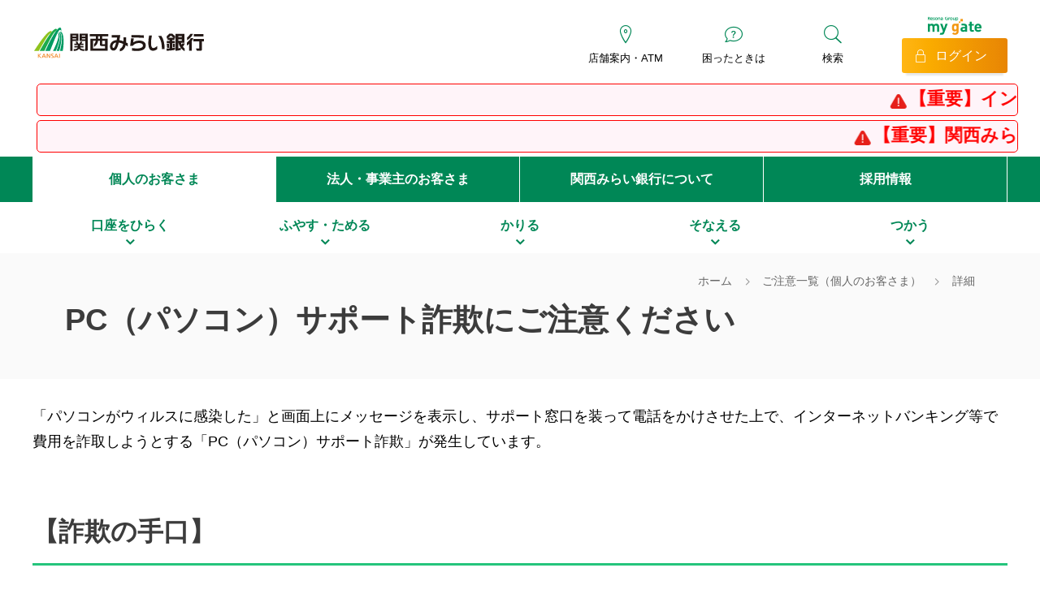

--- FILE ---
content_type: text/html
request_url: https://www.kansaimiraibank.co.jp/kojin/gochui/detail_c/20230126_gochui.html
body_size: 8868
content:
<!DOCTYPE html>
<html lang="ja">
<head>
<meta charset="UTF-8">
<title>PC（パソコン）サポート詐欺にご注意ください|ご注意（個人のお客様）|関西みらい銀行</title>
<meta name="description" content="関西みらい銀行は 「地域に存在感のある銀行」を目指して、地元経済の発展に貢献してまいります。 関西みらい銀行に口座がある人もない人も是非アクセスしてみてください。 投資信託や住宅ローン、ビジネスローンなど、さまざまな商品・サービスをご用意しております。">
<meta name="keywords" content="普通預金,住宅ローン,フリーローン,投資信託投信,インターネットバンキング,ネットバンク,ネットバンキング,関西みらい銀行,きんきおおさかぎんこう,近畿大阪,kinki,osaka,大阪,銀行,融資,中小企業,年金,バンキング,住宅ローン,住宅ローンセンター,ＡＴＭ,金利,外貨,外貨預金,口座,手数料,振込,キャッシュカード,振込み,資産運用,個人年金保険,">
<meta name="viewport" content="width=device-width,minimum-scale=1.0,maximum-scale=1.0,user-scalable=0">
<meta http-equiv="X-UA-Compatible" content="IE=edge">
<meta name="format-detection" content="telephone=no">
<link href="../../../apple-touch-icon.png" rel="apple-touch-icon-precomposed" type="image/png">
<link href="../../../favicon.ico" rel="shortcut icon" type="image/x-icon">
<link href="../../../favicon.ico" rel="icon" type="image/x-icon">
<link rel="stylesheet" href="../../../common/type2018/css/reset.css">
<link rel="stylesheet" href="../../../common/type2018/css/base.css">
<link rel="stylesheet" href="../../../common/type2018/css/base_rwd.css">
<link rel="stylesheet" href="../../../common/type2018/css/parts.css">
<link rel="stylesheet" href="../../../common/type2018/css/parts_rwd.css">
<link rel="stylesheet" href="../../../common/type2018/css/font.css">
<!-- KM COMMON CSS -->
<link rel="stylesheet" href="../../../common/type2018/css/km.css">
<link rel="stylesheet" href="../../../common/type2018/css/km_rwd.css">
<link rel="stylesheet" href="../../../common/type2018/css/km_identifier.css">
<link rel="stylesheet" href="../../../common/type2018/css/km_identifier_rwd.css">
<!-- //KM COMMON CSS -->
<script src="../../../common/type2018/js/jquery-1.11.1.min.js"></script>
<script src="../../../common/type2018/js/modernizr.custom.39326.js"></script>
<script src="../../../common/type2018/js/jquery.plugin.js"></script>
<script src="../../../common/type2018/js/common.js"></script>
<script src="../../../common/type2018/js/drawer.km.js"></script>
<script src="../../../common/type2018/js/component.js"></script>
<!-- KM COMMON JS -->
<script src="../../../common/type2018/js/km.js"></script>
<!-- //KM COMMON JS -->
<!--[if lt IE 9]>
<script src="../../../common/js/html5shiv-printshiv.js"></script>
<script src="../../../common/js/selectivizr-min.js"></script>
<link rel="stylesheet" href="../../../common/css/ie.css">
<![endif]-->
<!-- print CSS-->
<link rel="stylesheet" href="../../../common/type2018/css/print.css" media="print"></head>
<body>
<div id="drawerMenu">
 <div class="btnSpPage"><a href="javascript:;" class="btnT02"><span>スマートフォン用ページはこちら</span></a></div>
<div class="spDrawerMenu jsDrawerKojin" role="menubar">
	<div class="closeDrawer"><a href="javascript:;"><span>閉じる</span></a></div>
	<nav>
		<ul class="firstHierarchy" role="menu">
			<li>
				<dl class="globalBlock" role="tree">
					<dt role="treeitem" aria-selected="true"><a href="/sp/"><span>個人のお客さま</span></a></dt>
					<dd role="group" aria-expanded="true">
						<ul class="secondHierarchy">
							<li>
								<dl class="categoryBlock">
									<dt role="treeitem"><a href="/kojin/yokin/"><span>口座をひらく</span></a></dt>
									<dd role="group" aria-expanded="true">
										<ul class="thirdHierarchy">
											<li class="menuIcon01" role="treeitem"><a href="/kojin/yokin/" class="glyphCard01"><span>口座をひらくトップ</span></a></li>
											<li class="menuIcon01" role="treeitem"><a href="/kojin/hiraku/" class="glyphKmBeginner01"><span>口座開設</span></a></li>
											<li class="menuIcon01" role="treeitem"><a href="/kojin/app/kouza/" class="glyphSmartphone01"><span><span>口座開設アプリ</span></span></a></li>
											<li class="menuIcon01" role="treeitem"><a href="/kojin/yoyaku/?from=sptop" class="glyphReception"><span>来店予約</span></a></li>
										</ul>
									</dd>
								</dl>
							</li>
							<li>
								<dl class="categoryBlock">
									<dt role="treeitem" aria-selected="true"><a href="/kojin/huyasu.html"><span>ふやす・ためる</span></a></dt>
									<dd role="group" aria-expanded="true">
										<ul class="thirdHierarchy">
											<li class="menuIcon01" role="treeitem"><a href="/kojin/huyasu.html" class="glyphCoinUp01"><span>ふやす・ためるトップ</span></a></li>
											<li class="menuIcon01" role="treeitem"><a href="https://www.resonabank.co.jp/kojin/tsumitatebox/" class="glyphTsumitatebox01" target="_blank"><span><span>つみたてボックス</span></span></a></li>
											<li class="menuIcon01" role="treeitem"><a href="/kojin/toshin/miraiadvisors/landing.html" class="glyphSmartphone01"><span><span>みらいアドバイザーズ</span></span></a></li>
											<li class="menuIcon01" role="treeitem"><a href="/kojin/toshin/" class="glyphGraph02"><span><span>投資信託</span></span></a></li>
											<li class="menuIcon01" role="treeitem"><a href="https://www.resonabank.co.jp/kojin/fundwrap/" target="_blank" class="glyphWrap01"><span>ファンドラップ</span></a></li>
											<li class="menuIcon01" role="treeitem"><a href="/kojin/nisa/" class="glyphFlowerPot01"><span>NISA（少額投資非課税制度）</span></a></li>
											<li class="menuIcon01" role="treeitem"><a href="/kojin/gaika/" class="glyphBankbookDollar01"><span>外貨預金</span></a></li>
											<li class="menuIcon01" role="treeitem"><a href="/kojin/shikin_unyo/" class="glyphGraphCoin01"><span>資金運用プラン</span></a></li>
											<li class="menuIcon01" role="treeitem"><a href="/kojin/taishoku_unyo/" class="glyphBouquet01"><span>退職金運用プラン</span></a></li>
											<li class="menuIcon01" role="treeitem"><a href="/kojin/teiki/" class="glyphBankbookYen01"><span>定期預金</span></a></li>
											<li class="menuIcon01" role="treeitem"><a href="/kojin/seminar.html" class="glyphReception"><span>相談会・セミナー情報</span></a></li>
										</ul>
									</dd>
								</dl>
							</li>
							<li>
								<dl class="categoryBlock">
									<dt role="treeitem" aria-selected="true"><a href="/kojin/kariru.html"><span>かりる</span></a></dt>
									<dd role="group" aria-expanded="true">
										<ul class="thirdHierarchy">
											<li class="menuIcon01" role="treeitem"><a href="/kojin/kariru.html" class="glyphWalletYen01"><span>かりるトップ</span></a></li>
											<li class="menuIcon01" role="treeitem"><a href="/kojin/jutaku/" class="glyphHomeGlitter01"><span>住宅ローン(新規)</span></a></li>
											<li class="menuIcon01" role="treeitem"><a href="/kojin/jutaku/karikae/" class="glyphHomeYen01"><span>住宅ローン(お借換え)</span></a></li>
											<li class="menuIcon01" role="treeitem"><a href="/kojin/cardloan/" class="glyphBankbookCoin01"><span>カードローン</span></a></li>
											<li class="menuIcon01" role="treeitem"><a href="/kojin/mycar/" class="glyphCar02"><span>マイカーローン</span></a></li>
											<li class="menuIcon01" role="treeitem"><a href="/kojin/edu/" class="glyphPen01"><span>教育ローン</span></a></li>
											<li class="menuIcon01" role="treeitem"><a href="/kojin/reform/" class="glyphTool01"><span>リフォームローン</span></a></li>
											<li class="menuIcon01" role="treeitem"><a href="/kojin/freeloan/" class="glyphCoinYen01"><span>フリーローン（無担保）</span></a></li>
											<li class="menuIcon01" role="treeitem"><a href="/kojin/freeloan/hudousan/" class="glyphHome03"><span>フリーローン＜不動産担保型＞</span></a></li>
											<li class="menuIcon01" role="treeitem"><a href="/kojin/reverse-mortgage/" class="glyphBuildingCoin01"><span>リバースモーゲージローン</span></a></li>
											<li class="menuIcon01" role="treeitem"><a href="/kojin/freeloan/mutanpo/" class="glyphBuilding01"><span>事業者向けフリーローン</span></a></li>
										</ul>
									</dd>
								</dl>
							</li>
							<li>
								<dl class="categoryBlock">
									<dt role="treeitem" aria-selected="true"><a href="/kojin/sonaeru.html"><span>そなえる</span></a></dt>
									<dd role="group" aria-expanded="true">
										<ul class="thirdHierarchy">
											<li class="menuIcon01" role="treeitem"><a href="/kojin/sonaeru.html" class="glyphHeart01"><span>そなえるトップ</span></a></li>
											<li class="menuIcon01" role="treeitem"><a href="/kojin/hoken/" class="glyphHeartSenior01"><span>保険</span></a></li>
											<li class="menuIcon01" role="treeitem"><a href="/kojin/digitalhoken/" class="glyphSmartphone01"><span>デジタル保険</span></a></li>
											<li class="menuIcon01" role="treeitem"><a href="/kojin/souzokusyoukei/" class="glyphHumanArrow01"><span>相続・承継</span></a></li>
											<li class="menuIcon01" role="treeitem"><a href="/kojin/ideco/" class="glyphMonitorPlant01"><span>個人型確定拠出年金(iDeCo)</span></a></li>
											<li class="menuIcon01" role="treeitem"><a href="/kojin/private/" class="glyphHuman02"><span>プライベートバンキング業務</span></a></li>
										</ul>
									</dd>
								</dl>
							</li>
							<li>
								<dl class="categoryBlock">
									<dt role="treeitem" aria-selected="true"><a href="/kojin/tsukau.html"><span>つかう</span></a></dt>
									<dd role="group" aria-expanded="true">
										<ul class="thirdHierarchy">
											<li class="menuIcon01" role="treeitem"><a href="/kojin/tsukau.html" class="glyphMoblePay01"><span>つかうトップ</span></a></li>
											<li class="menuIcon01" role="treeitem"><a href="/direct/" class="glyphKey01"><span>マイゲート(インターネットバンキング)</span></a></li>
											<li class="menuIcon01" role="treeitem"><a href="/kojin/app/" class="glyphSmartphone01"><span>スマートフォンアプリ</span></a></li>
											<li class="menuIcon01" role="treeitem"><a href="/kojin/visa_debit/" class="glyphCardDebit01"><span>りそなデビットカード</span></a></li>
											<li class="menuIcon01" role="treeitem"><a href="/kojin/u25/" target="_blank" class="glyphKmResonaU2501"><span>RESONA&nbsp;<span class="tUnderLine">U25</span></span></a></li>
											<li class="menuIcon01" role="treeitem"><a href="/club/" class="glyphCircleP01"><span>関西みらいクラブ(ポイントサービス)</span></a></li>
											<li class="menuIcon01" role="treeitem"><a href="/kojin/credit/" class="glyphCardCredit01"><span>クレジットカード</span></a></li>
											<li class="menuIcon01" role="treeitem"><a href="/kojin/kessai_nozei/royalclub/" class="glyphKmPresent01"><span>ロイヤル倶楽部</span></a></li>
											<li class="menuIcon01" role="treeitem"><a href="/kojin/nenkin/" class="glyphCoinYen01"><span>年金受取</span></a></li>
											<li class="menuIcon01" role="treeitem"><a href="/kojin/kaigai/soukin/" class="glyphBankbookDollar01"><span>海外送金</span></a></li>
										</ul>
									</dd>
								</dl>
							</li>
						</ul>
					</dd>
				</dl>
			</li>
			<li><a href="/hojin/">法人・事業主のお客さま</a></li>
			<li><a href="/about/">関西みらい銀行について</a></li>
			<li><a href="/saiyo/">採用情報</a></li>
		</ul>
	</nav>
</div>

 <header role="banner">
  		<div class="headerInner headerKojin">
			<noscript>当ウェブサイトでは、JavaScriptを使用しているページがございます。お使いのブラウザでJavaScript機能を無効にされている場合、正しく機能しない、もしくは正しく表示されないことがあります。ご覧になる際にはブラウザ設定でJavaScriptを有効にしてください。</noscript>
			<div class="headerTop">
				<div class="logoWrap">
					<p><a href="/"><img src="/common/images/logo_kansaimirai.svg" class="svgTopLogo" alt="関西みらい銀行"></a></p>
				</div>
				<div class="btnSelectBank" aria-hidden="true"><a href="#selectBank"><span>銀行を変更</span></a></div>
				<div class="headerGuide">
					<nav class="infoNav">
						<ul>
							<li class="infoNav01"><a href="https://www.resonabank.co.jp/kojin/tenpo_atm/?type=%E9%96%A2%E8%A5%BF%E3%81%BF%E3%82%89%E3%81%84%E9%8A%80%E8%A1%8C" target="_blank">店舗案内・ATM</a></li>
							<li class="infoNav02"><a href="/kojin/faq/" target="_blank">困ったときは</a></li>
							<li class="infoNav03">
								<div class="headerSearchWrap">
									<form class="headerSearch" role="search" action="https://search.kansaimiraibank.co.jp/askme.asp" method="GET" target="_blank">
										<input type="hidden" name="origin" value="50">
										<input type="hidden" name="aj_charset" value="utf-8">
										<input type="text" name="ask" size="40" aria-label="サイト内検索" placeholder="キーワードで探す"><button type="submit">検&nbsp;索</button>
									</form>
								</div>
								<a href="javascript:;" class="headerSearchBtn">検索</a>
							</li>
							<li class="infoNav04">
								<figure><img src="/images/index_logo_mygate02.gif" alt="りそなグループmy gate webコミュニケーション"></figure>
								<a href="https://www2.resona-gr.co.jp/net/kansaimiraibank/km/inetbank/ibank-menu.shtml" class="btnT03 glyphLogin" target="_blank"><span>ログイン</span></a>
							</li>
						</ul>
					</nav>
				</div>
				<nav class="spHeaderMenu">
					<ul>
						<li><a href="https://www2.resona-gr.co.jp/net/kansaimiraibank/km/inetbank/ibank-menusp.shtml" target="_blank" class="glyphLogin"><span>ログイン</span></a></li>
						<li><a href="https://www.resonabank.co.jp/kojin/tenpo_atm/?type=%E9%96%A2%E8%A5%BF%E3%81%BF%E3%82%89%E3%81%84%E9%8A%80%E8%A1%8C" target="_blank" class="glyphGps"><span>店舗ATM</span></a></li>
						<li><a href="javascript:;" class="jsSearchSwitch glyphSearch" role="button" aria-controls="spHeaderSearch"><span>検索</span></a></li>
						<li><a href="javascript:;" class="jsDrawerMenuSwitch glyphMenu01"><span>メニュー</span></a></li>
					</ul>
				</nav>
			</div>
			<!-- ヘッダー緊急メッセージボックスここから -->
			<div class="headerAlertArea">
				
<link rel="stylesheet" href="/common/css/kinkyu_msg.css">
<script src="/common/js/kinkyu_msg.js"></script>
<div id="kinkyuKeisai">
<ul class="nonScroll">
<li><a href="/kinkyukeisai/K20250610181141/K20250610181141.html" target="_blank"><span><img src="/common/images/ico_attention01.svg">【重要】インスタグラムの偽アカウントにご注意ください</span></a></li>
</ul>
<ul class="nonScroll">
<li><a href="/kinkyukeisai/K20210508141840/K20210508141840.html" target="_blank"><span><img src="/common/images/ico_attention01.svg">【重要】関西みらい銀行を騙った不審な電子メール・SMS（ショートメッセージサービス）にご注意ください</span></a></li>
</ul>
</div>

			</div>
			<!-- ヘッダー緊急メッセージボックスここまで -->
			<nav class="gnavArea" role="navigation" aria-label="サイト全体のナビゲーション">
				<ul>
					<li class="nav01 current"><a href="/">個人のお客さま</a></li>
					<li class="nav02"><a href="/hojin/">法人・事業主のお客さま</a></li>
					<li class="nav03"><a href="/about/">関西みらい銀行について</a></li>
					<li class="nav04"><a href="/saiyo/">採用情報</a></li>
				</ul>
			</nav>
			<div class="spHeaderSearch">
				<div class="jsSearchAcc">
					<div class="spHeaderSearchInner">
						<form role="search" action="https://search.kansaimiraibank.co.jp/askme.asp" method="GET" target="_blank">
							<div class="input">
								<input type="hidden" name="origin" value="50">
								<input type="hidden" name="aj_charset" value="utf-8">
								<input type="text" name="ask" size="40" placeholder="サイト内検索">
							</div>
							<div class="button"><button type="submit"><img src="/common/images/icon_search.svg" alt="検索する" class="svgSearch"></button></div>
						</form>
					</div>
				</div>
			</div>
		</div><!-- //.headerInner -->

		<div class="categoryNavNew">
			<nav role="navigation" aria-label="カテゴリのナビゲーション">
				<ul>
					<li class="navKojin01">
						<dl>
							<dt class="categoryTitle"><a href="/kojin/yokin/"><span><span>口座をひらく</span></span></a></dt>
							<dd class="dropBlock dropCatLine02">
								<div class="navDropLink clear">
									<dl>
										<dt><a href="/kojin/yokin/" class="glyphCard01"><span>口座をひらく<br>トップ</span></a></dt>
										<dd>
											<ul>
												<li><a href="/kojin/hiraku/" class="glyphKmBeginner01"><span><span>口座開設</span></span></a></li>
												<li><a href="/kojin/app/kouza/" class="glyphSmartphone01"><span><span>口座開設アプリ</span></span></a></li>
												<li><a href="/kojin/yoyaku/" class="glyphReception"><span><span>来店予約</span></span></a></li>
											</ul>
										</dd>
									</dl>
								</div>
								<div class="closeNav"><a href="javascript:;" class="btnT01 glyphArrowCircleTop"><span>閉じる</span></a></div>
							</dd>
						</dl>
					</li>
					<li class="navKojin02">
						<dl>
							<dt class="categoryTitle"><a href="/kojin/huyasu.html"><span>ふやす・ためる</span></a></dt>
							<dd class="dropBlock dropCatLine02">
								<div class="navDropLink clear">
									<dl>
										<dt><a href="/kojin/huyasu.html" class="glyphCoinUp01"><span>ふやす・ためる<br>トップ</span></a></dt>
										<dd>
											<ul>
												<li><a href="/kojin/toshin/" class="glyphGraph02"><span><span>投資信託</span></span></a></li>
												<li><a href="https://www.resonabank.co.jp/kojin/tsumitatebox/" class="glyphTsumitatebox01" target="_blank"><span><span>つみたてボックス</span></span></a></li>
												<li><a href="/kojin/toshin/miraiadvisors/landing.html" class="glyphSmartphone01"><span><span>みらいアドバイザーズ</span></span></a></li>
												<li class="idt-koContent"><a href="https://www.resonabank.co.jp/kojin/fundwrap/" target="_blank" class="glyphWrap01 iconKo02"><span><span>ファンドラップ</span></span></a></li>
												<li><a href="/kojin/nisa/" class="glyphFlowerPot01"><span><span>NISA<br>少額投資非課税制度</span></span></a></li>
												<li><a href="/kojin/gaika/" class="glyphBankbookDollar01"><span><span>外貨預金</span></span></a></li>
												<li class="idt-koContent"><a href="/kojin/shikin_unyo/" class="glyphGraphCoin01 iconKo02"><span><span>資金運用プラン</span></span></a></li>
												<li class="idt-koContent"><a href="/kojin/taishoku_unyo/" class="glyphBouquet01 iconKo02"><span><span>退職金運用プラン</span></span></a></li>
												<li><a href="/kojin/teiki/" class="glyphBankbookYen01"><span><span>定期預金</span></span></a></li>
												<li><a href="/kojin/seminar.html" class="glyphReception"><span><span>相談会・<br>セミナー情報</span></span></a></li>
											</ul>
										</dd>
									</dl>
								</div>
								<div class="closeNav"><a href="javascript:;" class="btnT01 glyphArrowCircleTop"><span>閉じる</span></a></div>
							</dd>
						</dl>
					</li>
					<li class="navKojin03">
						<dl>
							<dt class="categoryTitle"><a href="/kojin/kariru.html"><span>かりる</span></a></dt>
							<dd class="dropBlock dropCatLine02">
								<div class="navDropLink clear">
									<dl>
										<dt><a href="/kojin/kariru.html" class="glyphWalletYen01"><span>かりる<br>トップ</span></a></dt>
										<dd>
											<ul>
												<li><a href="/kojin/jutaku/" class="glyphHomeGlitter01"><span><span>住宅ローン<br>(新規)</span></span></a></li>
												<li><a href="/kojin/jutaku/karikae/" class="glyphHomeYen01"><span><span>住宅ローン<br>(お借換え)</span></span></a></li>
												<li><a href="/kojin/cardloan/" class="glyphBankbookCoin01"><span><span>カードローン</span></span></a></li>
												<li><a href="/kojin/mycar/" class="glyphCar02"><span><span>マイカーローン</span></span></a></li>
												<li><a href="/kojin/edu/" class="glyphPen01"><span><span>教育ローン</span></span></a></li>
												<li><a href="/kojin/reform/" class="glyphTool01"><span><span>リフォームローン</span></span></a></li>
												<li><a href="/kojin/freeloan/" class="glyphCoinYen01"><span><span>フリーローン<br>（無担保）</span></span></a></li>
												<li><a href="/kojin/freeloan/hudousan/" class="glyphHome03"><span><span>フリーローン<br>＜不動産担保型＞</span></span></a></li>
												<li><a href="/kojin/reverse-mortgage/" class="glyphBuildingCoin01"><span><span>リバースモーゲージ<br>ローン</span></span></a></li>
												<li><a href="/kojin/freeloan/mutanpo/" class="glyphBuilding01"><span><span>事業者向け<br>フリーローン</span></span></a></li>
											</ul>
										</dd>
									</dl>
								</div>
								<div class="closeNav"><a href="javascript:;" class="btnT01 glyphArrowCircleTop"><span>閉じる</span></a></div>
							</dd>
						</dl>
					</li>
					<li class="navKojin04">
						<dl>
							<dt class="categoryTitle"><a href="/kojin/sonaeru.html"><span>そなえる</span></a></dt>
							<dd class="dropBlock dropCatLine02">
								<div class="navDropLink clear">
									<dl>
										<dt><a href="/kojin/sonaeru.html" class="glyphHeart01"><span>そなえる<br>トップ</span></a></dt>
										<dd>
											<ul>
												<li><a href="/kojin/hoken/" class="glyphHeartSenior01"><span><span>保険</span></span></a></li>
												<li><a href="/kojin/digitalhoken/" class="glyphSmartphone01"><span><span>デジタル保険</span></span></a></li>
												<li><a href="/kojin/souzokusyoukei/" class="glyphHumanArrow01"><span><span>相続・承継</span></span></a></li>
												<li><a href="/kojin/ideco/" class="glyphMonitorPlant01"><span><span><span>個人型確定拠出年金<br><span class="fs16_12">(iDeCo)</span></span></span></span></a></li>
												<li><a href="/kojin/private/" class="glyphHuman02"><span><span>プライベート<br>バンキング業務</span></span></a></li>
											</ul>
										</dd>
									</dl>
								</div>
								<div class="closeNav"><a href="javascript:;" class="btnT01 glyphArrowCircleTop"><span>閉じる</span></a></div>
							</dd>
						</dl>
					</li>
					<li class="navKojin05">
						<dl>
							<dt class="categoryTitle"><a href="/kojin/tsukau.html"><span>つかう</span></a></dt>
							<dd class="dropBlock dropCatLine02">
								<div class="navDropLink clear">
									<dl>
										<dt><a href="/kojin/tsukau.html" class="glyphMoblePay01"><span>つかう<br>トップ</span></a></dt>
										<dd>
											<ul>
												<li class="idt-koContent"><a href="/direct/" class="glyphKey01 iconKo02"><span><span><span>マイゲート<br><span class="fs16_12">(インターネットバンキング)</span></span></span></span></a></li>
												<li><a href="/kojin/app/" class="glyphSmartphone01"><span>スマートフォンアプリ</span></a></li>
												<li class="idt-koContent"><a href="/kojin/visa_debit/" class="glyphCardDebit01 iconKo02"><span><span>りそなデビットカード</span></span></a></li>
												<li class="idt-koContent"><a href="/club/" class="glyphCircleP01 iconKo02"><span><span><span>関西みらいクラブ<br><span class="fs16_12">(ポイントサービス)</span></span></span></span></a></li>
												<li class="idt-koContent"><a href="/kojin/u25/" target="_blank" class="glyphKmResonaU2501 kmOverT01 iconKo02"><span><span>RESONA&nbsp;<span class="tUnderLine">U25</span></span></span></a></li>
												<li class="idt-koContent"><a href="/kojin/credit/" class="glyphCardCredit01 iconKo02"><span><span>クレジットカード</span></span></a></li>
												<li><a href="/kojin/kessai_nozei/royalclub/" class="glyphKmPresent01"><span><span>ロイヤル倶楽部</span></span></a></li>
												<li><a href="/kojin/nenkin/" class="glyphCoinYen01"><span>年金受取</span></a></li>
												<li><a href="/kojin/kaigai/soukin/" class="glyphBankbookDollar01"><span>海外送金</span></a></li>
											</ul>
										</dd>
									</dl>
								</div>
								<div class="closeNav"><a href="javascript:;" class="btnT01 glyphArrowCircleTop"><span>閉じる</span></a></div>
							</dd>
						</dl>
					</li>
				</ul>
			</nav>
		</div><!-- //#categoryNav -->

 </header><!-- //#header -->
 <div id="topicPath">
  <ul itemscope itemtype="http://data-vocabulary.org/Breadcrumb">
         <li><a href="../../../index.html" itemprop="url">ホーム</a></li>
			<li><a href="../index.html" itemprop="url">ご注意一覧（個人のお客さま）</a></li>
			<li><strong itemprop="title">詳細</strong></li>


  </ul>
 </div><!-- #topicPath -->
 <div id="wrap">
  <div id="mainArea">
         <main class="">
    <section>
     <h1 class="h1Title01"><span class="titleInner">PC（パソコン）サポート詐欺にご注意ください</span></h1>
     <div class="textBlock01">
<p>「パソコンがウィルスに感染した」と画面上にメッセージを表示し、サポート窓口を装って電話をかけさせた上で、インターネットバンキング等で費用を詐取しようとする「PC（パソコン）サポート詐欺」が発生しています。</p>
</div>
<section>
<h2 class="h2Title01"><span class="titleInner">【詐欺の手口】</span></h2>
<div class="strongBlockA01">
<div class="blockInner textBlock01 newAdjustment">
<p>インターネット閲覧中、画面上に「パソコンがウィルスに感染した」との偽メッセージ、およびサポート窓口を騙った電話番号を表示し、電話をかけるように誘導してきます。</p>
<p class="mt20 tBold">＜偽警告画面の例＞</p>
<img src="../download_c/files/20230126_gochui_img01.png" alt="" class="spEnlarge" />
<ul class="listMemo01">
<li><span class="listMark">※</span>こちらはあくまで一例です。類似した内容や別の電話番号が表示される場合があります。</li>
</ul>
</div>
</div>
<div class="strongBlockA01 beforeArrow01">
<div class="blockInner textBlock01 newAdjustment">
<p>電話をかけると、犯人がサポート窓口を装い、復旧に必要な手続きを案内してきます。「サポートに必要である」と称して、ソフトウェアのダウンロードや、インターネットバンキング等でのサポート費用の振込を指示してきます。</p>
<ul class="listMemo01 mt20">
<li><span class="listMark">※</span>以下のような指示にご注意下さい！</li>
<li class="hasChild">
<ul class="listCircle01 mt10">
<li>プリペイドカードを購入してきて欲しい</li>
<li>ビットコインで支払いして欲しい</li>
<li>復旧に必要なソフトウェアをダウンロードして欲しい</li>
<li>サポート費用を返金するので手数料を振り込んで欲しい</li>
</ul>
</li>
</ul>
</div>
</div>
<div class="strongBlockA01 beforeArrow01 mb30">
<div class="blockInner textBlock01 newAdjustment">
<p>そのまま費用を騙し取る、あるいはダウンロードさせたソフトウェアを用いお使いのパソコンを遠隔操作し、振込金額を高額に書き換えて不正送金を実施する、といった手口が確認されています。</p>
</div>
</div>
<p class="tBold">＜ご注意頂きたい事＞</p>
<ul class="listCircle01 mb20">
<li>サポート詐欺の画面に表示されているボタンはクリックしないようにしてください。</li>
<li>偽画面に記載されている不審な電話番号には絶対に電話をかけないようにしてください。</li>
<li>「サポートをするため」と称して遠隔操作ソフト等をインストールさせるよう誘導してくる場合があります。サポートツールや不要なソフトウェアのインストールは行わないようにしてください。</li>
</ul>
<p class="tBold">※偽警告画面の閉じ方</p>
<p>画面を操作することができない場合は、キーボードの「Ctrl」「Alt」「Del」の3つのキーを同時に押して「タスクマネージャー」を起動、ブラウザーソフトを選択し「タスクを終了」してください。偽警告画面を閉じることができます。</p>
<img src="../download_c/files/20230126_gochui_img02.png" alt="" class="spEnlarge" /></section>
                 
    </section>
   </main>
        
  </div><!-- //#mainArea -->
 </div><!-- //#wrap -->
 <footer role="contentinfo">
     		<a href="#top" id="pageTop"><img src="/common/images/go_top.svg" alt="ページトップへ戻る" class="svgTop"></a>
		<div class="snsArea">
			<!-- PC ONLY CONTENTS START-->
			<dl>
				<dt><a href="https://www.resona-gr.co.jp/holdings/other/sns/" target="_blank">ソーシャルメディアネットワーク</a></dt>
				<dd>
					<ul class="footerSnsList">
						<li><a href="https://www.resona-gr.co.jp/holdings/outlink/link_069.html" target="_blank"><figure><img src="/common/images/footer_sns_tw02.gif" alt="X"></figure></a></li>
						<li><a href="https://www.resona-gr.co.jp/holdings/outlink/link_108.html" target="_blank"><figure><img src="/common/images/footer_sns_rsn02.gif" alt="りそにゃ公式Twitter"></figure></a></li>
						<li><a href="https://www.resona-gr.co.jp/resonagr/outlink/index.html?ttl=%E3%80%90%E5%85%AC%E5%BC%8F%E3%80%91%E9%96%A2%E8%A5%BF%E3%81%BF%E3%82%89%E3%81%84%E9%8A%80%E8%A1%8C%20Instagram&nme=%E3%80%90%E5%85%AC%E5%BC%8F%E3%80%91%E9%96%A2%E8%A5%BF%E3%81%BF%E3%82%89%E3%81%84%E9%8A%80%E8%A1%8C%20Instagram&url=https%3A%2F%2Fwww.instagram.com%2Fkansaimirai_official%2F" target="_blank"><figure><img src="/common/images/footer_sns_Instagram.svg" alt="Instagram" width="35"></figure></a></li>
						<li><a href="https://www.resona-gr.co.jp/holdings/outlink/link_093.html" target="_blank"><figure><img src="/common/images/footer_sns_yt02.gif" alt="YouTube"></figure></a></li>
					</ul>
				</dd>
			</dl>
			<!-- PC ONLY CONTENTS END-->
			<!-- SP ONLY CONTENTS START-->
			<ul class="spFooterSnsList">
				<li><a href="https://www.resona-gr.co.jp/holdings/outlink/link_069.html" target="_blank"><img src="/common/images/footer_sns_tw02.gif" alt="X"></a></li>
				<li><a href="https://www.resona-gr.co.jp/holdings/outlink/link_108.html" target="_blank"><img src="/common/images/footer_sns_rsn02.gif" alt="りそにゃ公式Twitter"></a></li>
				<li><a href="https://www.resona-gr.co.jp/resonagr/outlink/index.html?ttl=%E3%80%90%E5%85%AC%E5%BC%8F%E3%80%91%E9%96%A2%E8%A5%BF%E3%81%BF%E3%82%89%E3%81%84%E9%8A%80%E8%A1%8C%20Instagram&nme=%E3%80%90%E5%85%AC%E5%BC%8F%E3%80%91%E9%96%A2%E8%A5%BF%E3%81%BF%E3%82%89%E3%81%84%E9%8A%80%E8%A1%8C%20Instagram&url=https%3A%2F%2Fwww.instagram.com%2Fkansaimirai_official%2F" target="_blank"><img src="/common/images/footer_sns_Instagram.svg" alt="Instagram" width="35"></a></li>
				<li><a href="https://www.resona-gr.co.jp/holdings/outlink/link_093.html" target="_blank"><figure><img src="/common/images/footer_sns_yt02.gif" alt="YouTube"></figure></a></li>
			</ul>
			<!-- SP ONLY CONTENTS END-->
		</div><!-- //.snsArea -->

  		<nav class="footerLargeCategoryNav" role="navigation">
			<ul>
				<li><a href="/"><span>個人のお客さま</span></a></li>
				<li><a href="/hojin/"><span>法人のお客さま</span></a></li>
				<li><a href="/about/"><span>関西みらい銀行について</span></a></li>
			</ul>
		</nav><!-- //.footerLargeCategoryNav -->
		<!-- SP ONLY CONTENTS START-->
		<form class="spFooterSearch spSearchBlock01" role="search" action="https://search.kansaimiraibank.co.jp/askme.asp" method="GET" target="_blank">
			<div>
				<div>
					<input type="hidden" name="origin" value="50">
					<input type="hidden" name="aj_charset" value="utf-8">
					<input type="text" name="ask" size="40" placeholder="サイト内検索">
				</div>
				<div><button type="submit">検&nbsp;索</button></div>
			</div>
		</form>
		<!-- SP ONLY CONTENTS END-->

  		<div class="footerInfo footerRenewal2024Wrap">
			<nav class="infoNav">
				<ul>
					<li><a href="/util/sitemap.html">サイトマップ</a></li>
					<li><a href="/util/riyoukitei.html">本Webサイトのご利用にあたって</a></li>
					<li><a href="https://www.resona-gr.co.jp/holdings/other/accessibility/" target="_blank">Webアクセシビリティポリシー</a></li>
					<li><a href="/util/kanyu.html">勧誘方針・預金誤認防止について</a></li>
					<li><a href="/kojin/kojinjoho/">個人情報の取扱について</a></li>
					<li><a href="/util/kameiten_jouhou.html">加盟店情報の共同利用について</a></li>
					<li><a href="/util/">法人等のお客さまの情報について</a></li>
					<li><a href="/util/fiduciary.html">お客さま本位の業務運営</a></li>
					<li><a href="/util/souhan.html">利益相反管理方針の概要</a></li>
					<li><a href="/util/tokuteitousika.html">特定投資家制度・期限日</a></li>
					<li><a href="/util/yokinhoken.html">預金保険制度</a></li>
					<li><a href="/util/hoken_bosyu.html">保険募集指針</a></li>
					<li><a href="/util/dendai.html">電子決済等代行業者との連携について</a></li>
					<li><a href="https://www.resona-gr.co.jp/academy/" target="_blank">キッズマネーアカデミー</a></li>
					<li><a href="/kojin/security/">安全にお取引きいただくために</a></li>
					<li><a href="/util/otoiawase.html#11">指定紛争解決機関</a></li>
					<li><a href="/util/gaitame_houshin.html">外国為替取引に関する取組姿勢について</a></li>
					<li><a href="/util/loan_shisei.html">ローン取引に関する取組姿勢について</a></li>
					<li><a href="/util/trust.html">お客さまの信頼にお応えするために</a></li>
					<li><a href="https://www.resona-gr.co.jp/resonagr/aml/transaction_confirmation.html" target="_blank">お取引時確認に関するお願い</a></li>
					<li><a href="/util/dairigyou.html">銀行代理業者に関する事項</a></li>				
					<li><a href="https://www.resona-gr.co.jp/holdings/sustainability/sdgs/human_rights/customer_harassment.html" target="_blank">カスタマーハラスメント対応方針</a></li>
				</ul>
			</nav>
			<div class="resonaInfoWrap">
				<dl class="resonaInfo">
					<dt>株式会社関西みらい銀行</dt>
					<dd>
						<dl>
							<dt>金融機関コード&nbsp;:</dt>
							<dd>0159</dd>
						</dl>
					</dd>
					<dd>
						<dl>
							<dt>登録金融機関&nbsp;:</dt>
							<dd>近畿財務局長(登金)第7号</dd>
						</dl>
						<dl>
							<dt>加入協会&nbsp;:</dt>
							<dd>日本証券業協会、一般社団法人　金融先物取引業協会　一般社団法人日本クレジット協会</dd>
						</dl>
					</dd>
					<dd>
						<dl>
							<dt>信託契約代理業&nbsp;:</dt>
							<dd>登録番号　近畿財務局長(代信)第10号</dd>
						</dl>
						<dl>
							<dt>所属信託会社の商号&nbsp;:</dt>
							<dd>株式会社りそな銀行</dd>
						</dl>
					</dd>
				</dl>
				<div class="pcSite"><a href="javascript:;" class="btnT01 btnWFull btnSMiddle glyphArrowLineRight"><span>PCサイトへ</span></a></div>
				<div class="resonaGroupInfo clear footerRenewal2024">
					<div class="footerRenewal2024Inner">
						<dl class="resonaGroup">
							<dt><a href="https://www.resona-gr.co.jp/" target="_blank"><img src="/common/images/logo_hd.svg" alt="りそなホールディングス"></a></dt>
							<dd>
								<ul>
									<li class="footerLogoResona"><a href="https://www.resonabank.co.jp/" target="_blank"><img src="/common/images/logo_resona.svg" alt="りそな銀行"></a></li>
									<li class="footerLogoSaitama"><a href="https://www.saitamaresona.co.jp/" target="_blank"><img src="/common/images/logo_saitama.svg" alt="埼玉りそな銀行"></a></li>
									<li class="footerLogoKansaimirai"><a href="/"><img src="/common/images/logo_kansaimirai2.svg" alt="関西みらい銀行"></a></li>
									<li class="footerLogoMinato"><a href="https://www.minatobk.co.jp/" target="_blank"><img src="/common/images/logo_minato.svg" alt="みなと銀行"></a></li>
								</ul>
							</dd>
						</dl>
						<figure><img src="/common/images/bg_purpose.svg" width="291" alt="金融＋で、未来をプラスに。RESONA GROUP"></figure>
					</div>
				</div>
			</div>
			<div class="copyRight"><small>Copyright (c) Kansai Mirai Bank, Limited All Rights Reserved.</small></div>
		</div><!-- //.footerInfo -->
		<script type="text/javascript" src="https://7219192.collect.igodigital.com/collect.js"></script>
		<script type="text/javascript">
		<!--
			var path = window.location.pathname.match("^\/(.*)\/(.+?)\.[a-z]+([\?#;].*)?$");
			var pid ="";
			if (RegExp.$2 == 'index'){
				var dir1 = RegExp.$1.substring(0).split('/');
				pid=dir1[dir1.length - 1]
			} else {
				pid=RegExp.$2;
			}
			_etmc.push(["setOrgId", "7219192"]);
			_etmc.push(["trackPageView",{"item":pid}]);
		// -->
		</script>

 </footer>
</div>
<!-- YTM KU KO-->
<script type="text/javascript">
  (function () {
    var tagjs = document.createElement("script");
    var s = document.getElementsByTagName("script")[0];
    tagjs.async = true;
    tagjs.src = "//s.yjtag.jp/tag.js#site=f44dlzx,Oy1n0h5&referrer=" + encodeURIComponent(document.location.href) + "";
    s.parentNode.insertBefore(tagjs, s);
  }());
</script>
<noscript>
  <iframe src="//b.yjtag.jp/iframe?c=f44dlzx,Oy1n0h5" width="1" height="1" frameborder="0" scrolling="no" marginheight="0" marginwidth="0"></iframe>
</noscript>
<!-- End YTM KU KO-->

</body>
</html>

--- FILE ---
content_type: text/css
request_url: https://www.kansaimiraibank.co.jp/common/type2018/css/base.css
body_size: 8406
content:
@charset "UTF-8";
/*-------------------------------------------
Base Setting
-------------------------------------------*/
html {
	font-size:62.5%;
}
body {
	min-width:1200px;
}

body,select,input,textarea {
	font:18px Helvetica,Arial,Tahoma,sans-serif;
	font-family: "游ゴシック体", YuGothic, "游ゴシック", "Yu Gothic", "ヒラギノ角ゴ Pro W3", "Hiragino Kaku Gothic Pro", "ＭＳ Ｐゴシック", "MS PGothic", "メイリオ", sans-serif;
	line-height:1.75;
	color:#000;
	-webkit-text-size-adjust:none;
}
@media all and (min-width: 768px) {
	body {
		font-weight:500;
	}
}
a {
	color:#0ca26c;
	cursor: pointer;
}
a:link {
	text-decoration:none;
}
a:visited {
	/*color:#328500;*/
	color: #0ca26c;
	text-decoration:none;
}
a:hover {
	color: #f7920e;
}
caption {
	margin-bottom:5px;
	text-align:left;
}
ins {
	background-color:#fcd700;
	color:#000;
	text-decoration:none;
}
mark {
	background-color:#fcd700;
	color:#000;
	font-style:italic;
	font-weight:bold;
}
textarea {
	resize:vertical;
}
address {
	font-style:normal;
}
em {
	font-style:normal;
}
legend {
	display:none;
}
table {
	text-align: left;
	font-weight: normal;
}
th,td {
	font-weight: normal;
}
body {
	background:#ffffff;
	word-break: break-all;
}
img {
	max-width: 100%;
}
p > img {
	vertical-align: middle;
}
a:hover > img,
a.imgOpacity:hover img,
a:hover > img.imgOpacityImg,
a.noImgOpacity:hover img.imgOpacityImg,
a.hover > .spEnlargeWrap >img {
	filter:alpha(opacity=80);
	-moz-opacity: 0.8;
	opacity: 0.8;
}
a.noImgOpacity:hover img,
a:hover > img.noImgOpacityImg,
a.imgOpacity:hover img.noImgOpacityImg,
.resonaGroupInfo a img {
	filter:alpha(opacity=100);
	-moz-opacity: 1.0;
	opacity: 1.0;
}

/*-------------------------------------------
Header
-------------------------------------------*/
.btnSpPage {
	display: none;
}
.btnSpPage .btnT02 {
	width: 100%;
	text-align: center;
	font-size: 60px;
}
.spDrawerMenu {
	display: none;
}
/* select bank */
#selectBank {
	background-color: #4c4c4c;
}
#selectBankInner {
	position: relative;
	padding: 48px 0 56px;
	width: 1200px;
	margin: 0 auto;
}
#selectBankInner::after {
	content: "";
	display: block;
	width: 0;
	height: 0;
	position: absolute;
	bottom: -14px;
	left: 304px;
	border-style: solid;
	border-width: 14px 15px 0 15px;
	border-color: #4c4c4c transparent transparent transparent;
}

#selectBank .selectBankTtl {
	margin-bottom: 107px;
	text-align: center;
	color: #fff;
	font-size: 1.11em;
	font-weight: bold;
}
#selectBank .selectBankBtnList {
	display: -webkit-box;
	display: -ms-flexbox;
	display: flex;
	-webkit-box-pack: start;
	-ms-flex-pack: start;
	justify-content: flex-start;
	align-items: flex-start;
	width: 900px;
	margin-left: auto;
	margin-right: auto;
	margin-bottom: 17px;
}
#selectBank .selectBankBtnWrap {
	position: relative;
	padding: 17px 12px;
	text-align: center;
}
#selectBank .selectBankBtnWrap:first-child {
	margin-right: 24px;
}
#selectBank .selectBankBtnWrap:hover {
	background-color: #008756;
}
#selectBank .selectBankBtnWrap[aria-selected="true"] {
	background-color: #008756;
	padding-bottom: 0;
}
#selectBank .selectBankBtn {
	display: -webkit-box;
	display: -ms-flexbox;
	display: flex;
	-webkit-box-orient: vertical;
	-webkit-box-direction: normal;
	-ms-flex-direction: column;
	flex-direction: column;
	-webkit-box-pack: center;
	-ms-flex-pack: center;
	justify-content: center;
	-webkit-box-align: center;
	-ms-flex-align: center;
	align-items: center;
	width: 416px;
	height: 64px;
	margin-bottom: 0;
	padding: 0;
	text-align: center;
}
#selectBank .selectBankBtnTxtSelected {
	display: inline-block;
	padding-top: 14px;
	padding-bottom: 14px;
	text-align: center;
	line-height: 1;
}
#selectBank .selectBankBtnTxtSelected[aria-hidden="true"] {
	display: none;
}
#selectBank .selectBankBtnTxtSelected > *{
	display: inline-block;
	padding-left: 30px;
	color: #fff;
	position: relative;
	font-size: 0.88em;
}
#selectBank .selectBankBtnTxtSelected > *:before {
	content: '';
	width: 0;
	height: 0;
	position: absolute;
	top: 0;
	bottom: 0;
	left: 0;
	margin-top: auto;
	margin-bottom: auto;
	border-style: solid;
	border-width: 0 11px 12px 11px;
	border-color: transparent transparent #ffffff transparent;
}
#selectBank .selectBankBtnBalloon {
	display: block;
	position: absolute;
	top: -80px;
	left: 82px;
	padding: 21px 0 14px 133px;
	background: url(/common/images/img_select_box_001.png) no-repeat left center;
	background-size: auto 100%;
}
#selectBank .selectBankBtnBalloon > * {
	display: block;
	position: relative;
	background-color: #fff;
	padding: 14px 22px 14px 28px;
	border-radius: 4px;
	font-size: 1.11em;
	border: solid 1px #dadada;
	line-height: 1;
}
#selectBank .selectBankBtnBalloon > *::before {
	content: '';
	position: absolute;
	top: 0;
	bottom: 0;
	left: -9px;
	width: 9px;
	height: 18px;
	margin-top: auto;
	margin-bottom: auto;
	background: url(/common/images/bg_select_box_balloon.png) no-repeat center;
	background-size: contain;
}
#selectBank .selectBankBtnBalloon[aria-hidden="true"] {
	display: none;
}
#svgSelectResona {
	width: 139px;
}
#svgSelectSaitama {
	width: 180px;
}
#closeSelectBank {
	padding-left: 50px;
	padding-right: 30px;
	font-size: 0.88em;
}
#closeSelectBank > span:before {
	color: #008756;
}
#closeSelectBank:hover > span:before {
	color: #84cda6 !important;
}
[data-select-bank][aria-hidden="true"] {
	display: none !important;
}
/* header */
header[role="banner"] .headerInner {
	margin: 0 auto;
}
header[role="banner"] .headerInner:before,
header[role="banner"] .headerInner:after,
header[role="banner"] .headerTop:before,
header[role="banner"] .headerTop:after {
	content: " ";
	display: table;
}
header[role="banner"] .headerInner:after,
header[role="banner"] .headerTop:after {
	clear: both;
}
header[role="banner"] .headerInner,
header[role="banner"] .headerTop {
	*zoom: 1;
}
header[role="banner"] .headerTop {
	display: -webkit-flex;
	display: flex;
	-webkit-justify-content: flex-start;
	justify-content: flex-start;
	align-items: center;
	width: 1200px;
	margin: 0 auto 10px;
	padding-top: 13px;
}
header[role="banner"] .headerInner .logoWrap {
	margin-top: 4px;
}
header[role="banner"] .headerInner .headerGuide {
	margin-left: auto;
}
header[role="banner"] .headerInner .logoWrap {
	position: relative;
	margin: 0;
}
header[role="banner"] .headerInner .logoWrap > h1,
header[role="banner"] .headerInner .logoWrap > p > strong {
	display: block;
	width: 176px;
	height: 44px;
}
header[role="banner"] .headerInner .logoWrap > p {
	padding-left: 2px;
	width: 209px;
}
header[role="banner"] .headerInner .logoWrap > p .svgTopLogo {
	width: auto;
}
header[role="banner"] .headerInner .logoWrap a:hover img {
	filter:alpha(opacity=100);
	-moz-opacity: 1.0;
	opacity: 1.0;
}
header[role="banner"] .headerInner .logoWrap > dl dt,
header[role="banner"] .headerInner .logoWrap > dl dd {
	display: inline-block;
	margin-top: 10px;
	color: #999999;
	font-size: 0.667em;
	vertical-align: top;
}

header[role="banner"] .headerInner .financialCode {
	position: absolute;
	top: 8px;
	left: 184px;
	border: 1px solid #d3d3d3;
	padding: 4px 6px;
	line-height: 1;
	font-size: 0.857em;
	color: #666;
}
header[role="banner"] .headerInner .spHeaderMenu {
	display: none;
}

header[role="banner"] .headerInner .btnSelectBank {
	margin: 3px 0 0 14px;
	font-size: 0.778em;
}
header[role="banner"] .headerInner .btnSelectBank[aria-hidden='true'] {
	display: none;
}
header[role="banner"] .headerInner .btnSelectBank[aria-hidden='false'] {
	display: block;
}
header[role="banner"] .headerInner .btnSelectBank a {
	display: block;
	padding: 4px 10px;
}
header[role="banner"] .headerInner .btnSelectBank a:after {
	margin-left: 8px;
}
header[role="banner"] .headerInner .headerAlertArea {
	max-width: 1200px;
	margin: 0 auto;
}
/*global navigation*/
header[role="banner"] .gnavArea {
	background: #008756;
}
header[role="banner"] .gnavArea > ul {
	display: -webkit-flex;
	display: flex;
	-webkit-justify-content: flex-start;
	justify-content: flex-start;
	width: 1200px;
	margin: 0 auto;
	font-size: 0.889em;
}
header[role="banner"] .gnavArea > ul > li {
	-webkit-flex: 1;
	flex: 1;
	width: 100%;
	text-align: center;
}
header[role="banner"] .gnavArea > ul > li > a {
	display: block;
	width: 100%;
	padding: 14px 10px;
	-webkit-box-sizing: border-box;
	box-sizing: border-box;
	border-right: solid 1px #fff;
	color: #fff;
	font-weight: bold;
}
header[role="banner"] .gnavArea > ul > li:first-child > a {
	border-left: solid 1px #fff;
}
header[role="banner"] .gnavArea > ul > li > a:hover,
header[role="banner"] .gnavArea > ul > li.current > a {
	background: #fff;
	color: #008756;
}

header[role="banner"] .headerInner .headerRight {
	float: right;
	width: 390px;
	margin-top: 2px;
}

header[role="banner"] .headerInner #letterExpansion {
	display: inline-block;
	vertical-align: middle;
	text-align: left;
}
header[role="banner"] .headerInner .headerGuide .infoNav li {
	display: inline-block;
	margin-left: 3px;
	vertical-align: middle;
}
header[role="banner"] .headerInner .headerGuide .infoNav .infoNav04 {
	margin-left: 30px;
}
header[role="banner"] .headerInner .headerGuide .infoNav .infoNav01 a,
header[role="banner"] .headerInner .headerGuide .infoNav .infoNav02 a,
header[role="banner"] .headerInner .headerGuide .infoNav .infoNav03 a {
	display: inline-block;
	min-width: 100px;
	padding: 10px 20px;
	-webkit-border-radius: 4px;
	-moz-border-radius: 4px;
	-ms-border-radius: 4px;
	-o-border-radius: 4px;
	border-radius: 4px;
	-webkit-box-sizing: border-box;
	box-sizing: border-box;
	color: #000;
	font-size: 0.722em;
	text-align: center;
	vertical-align: middle;
}
header[role="banner"] .headerInner .headerGuide .infoNav .infoNav04 a {
	margin-bottom: 0;
	padding: 10px 25px;
	font-size: 0.889em;
}
header[role="banner"] .headerInner .headerGuide .infoNav .infoNav04 a[class*="glyph"] {
	padding: 10px 25px 10px 16px;
}
header[role="banner"] .headerInner .headerGuide .infoNav .infoNav01 a:hover,
header[role="banner"] .headerInner .headerGuide .infoNav .infoNav02 a:hover,
header[role="banner"] .headerInner .headerGuide .infoNav .infoNav03 a:hover {
	background: #008756;
	color: #fff;
}
header[role="banner"] .headerInner .headerGuide .infoNav li a:before {
	display: block;
	color: #008756;
	font-size: 1.7em;
	text-align: center;
}
header[role="banner"] .headerInner .headerGuide .infoNav li a:hover:before {
	color: #fff;
}
header[role="banner"] .headerInner .headerGuide .infoNav li.infoNav01 a:hover:before,
header[role="banner"] .headerInner .headerGuide .infoNav li.infoNav02 a:hover:before {
	color: #fff !important;
}
header[role="banner"] .headerInner .headerGuide .infoNav .infoNav02 a:hover {
	color: #fff;
}
header[role="banner"] .headerInner .headerGuide .infoNav .infoNav04 a > span {
	font-weight: normal;
}
header[role="banner"] .headerInner .headerGuide .infoNav .infoNav04 a[class*="glyph"] > span {
	padding-left: 25px !important;
}
header[role="banner"] .headerInner .headerGuide .headerSearchWrap {
	display: inline-block;
	vertical-align: middle;
}
header[role="banner"] .headerInner .headerGuide .infoNav03.open {
	padding-left: 15px;
	-webkit-border-radius: 4px;
	-moz-border-radius: 4px;
	-ms-border-radius: 4px;
	-o-border-radius: 4px;
	border-radius: 4px;
	-webkit-box-sizing: border-box;
	box-sizing: border-box;
}
header[role="banner"] .headerInner .headerGuide .infoNav03.open,
header[role="banner"] .headerInner .headerGuide .infoNav .infoNav03.open a:hover {
	background: #f7f7f7;
	color: #000;
}
header[role="banner"] .headerInner .headerGuide .infoNav .infoNav03.open a:hover:before {
	color: #008756;
}
header[role="banner"] .headerInner .headerGuide .headerSearchWrap * {
	vertical-align: bottom;
}
header[role="banner"] .headerInner .headerGuide .headerSearch {
	display: none;
	position: relative;
	width: 280px;
}
header[role="banner"] .headerInner .headerGuide .headerSearch *[type="search"],
header[role="banner"] .headerInner .headerGuide .headerSearch *[type="text"] {
	width: 200px;
	min-height: 40px;
	padding: 0 7px;
	border: 1px solid #d3d3d3;
	border-right: none;
	font-size: 14px;
	-webkit-box-sizing: border-box;
	-moz-box-sizing: border-box;
	box-sizing: border-box;
	-webkit-border-top-left-radius: 4px;
	-moz-border-top-left-radius: 4px;
	-ms-border-top-left-radius: 4px;
	-o-border-top-left-radius: 4px;
	border-top-left-radius: 4px;
	-webkit-border-bottom-left-radius: 4px;
	-moz-border-bottom-left-radius: 4px;
	-ms-border-bottom-left-radius: 4px;
	-o-border-bottom-left-radius: 4px;
	border-bottom-left-radius: 4px;
	box-shadow: 0px 5px 5px -4px #e6e6e6 inset;
	-webkit-box-shadow: 0px 5px 5px -4px #e6e6e6 inset;
	-moz-box-shadow: 0px 5px 5px -4px #e6e6e6 inset;
}
header[role="banner"] .headerInner .headerGuide .headerSearch > input + button {
	position: absolute;
	bottom: 0;
	right: 0;
	display: inline-block;
	width: 80px;
	height: 40px;
	padding: 0;
	border: none;
	background: #008756;
	color: #fff;
	-webkit-border-top-right-radius: 4px;
	-moz-border-top-right-radius: 4px;
	-ms-border-top-right-radius: 4px;
	-o-border-top-right-radius: 4px;
	border-top-right-radius: 4px;
	-webkit-border-bottom-right-radius: 4px;
	-moz-border-bottom-right-radius: 4px;
	-ms-border-bottom-right-radius: 4px;
	-o-border-bottom-right-radius: 4px;
	border-bottom-right-radius: 4px;
}
header[role="banner"] .headerInner .headerGuide .headerSearch > input + button:hover {
	opacity: 0.8;
}
header[role="banner"] .headerInner .headerGuide .headerSearch > input + button img {
}
header[role="banner"] .headerInner #letterExpansion {
	padding-left: 23px;
}
header[role="banner"] .headerInner #letterExpansion > dl {
	display: table;
	table-layout: fixed;
}
header[role="banner"] .headerInner #letterExpansion > dl > * {
	display: table-cell;
}
header[role="banner"] .headerInner #letterExpansion dt {
	width: 66px;
	font-size: 0.857em;
}
header[role="banner"] .headerInner #letterExpansion > dl > dd > ul {
	display: table;
	table-layout: fixed;
	-webkit-border-radius: 5px;
	-moz-border-radius: 5px;
	-ms-border-radius: 5px;
	-o-border-radius: 5px;
	border-radius: 5px;
	box-shadow:rgba(0, 0, 0, 0.2) 0px 2px 2px 0px;
	-webkit-box-shadow:rgba(0, 0, 0, 0.2) 0px 2px 2px 0px;
	-moz-box-shadow:rgba(0, 0, 0, 0.2) 0px 2px 2px 0px;
}
header[role="banner"] .headerInner #letterExpansion > dl > dd > ul > li {
	width: 40px;
	text-align: center;
	display: table-cell;
}
header[role="banner"] .headerInner #letterExpansion > dl > dd > ul > li > a {
	display: block;
	border: 1px solid #01894d;
	-webkit-border-top-right-radius: 5px;
	-moz-border-top-right-radius: 5px;
	-ms-border-top-right-radius: 5px;
	-o-border-top-right-radius: 5px;
	border-top-right-radius: 5px;
	-webkit-border-bottom-right-radius: 5px;
	-moz-border-bottom-right-radius: 5px;
	-ms-border-bottom-right-radius: 5px;
	-o-border-bottom-right-radius: 5px;
	border-bottom-right-radius: 5px;
}
header[role="banner"] .headerInner #letterExpansion > dl > dd > ul > li:first-child a {
	-webkit-border-top-left-radius: 5px;
	-moz-border-top-left-radius: 5px;
	-ms-border-top-left-radius: 5px;
	-o-border-top-left-radius: 5px;
	border-top-left-radius: 5px;
	-webkit-border-bottom-left-radius: 5px;
	-moz-border-bottom-left-radius: 5px;
	-ms-border-bottom-left-radius: 5px;
	-o-border-bottom-left-radius: 5px;
	border-bottom-left-radius: 5px;
	-webkit-border-top-right-radius: 0;
	-moz-border-top-right-radius: 0;
	-ms-border-top-right-radius: 0;
	-o-border-top-right-radius: 0;
	border-top-right-radius: 0;
	-webkit-border-bottom-right-radius: 0;
	-moz-border-bottom-right-radius: 0;
	-ms-border-bottom-right-radius: 0;
	-o-border-bottom-right-radius: 0;
	border-bottom-right-radius: 0;
}
header[role="banner"] .headerInner #letterExpansion > dl > dd > ul > li a {
	border-left: none;
}
header[role="banner"] .headerInner #letterExpansion > dl > dd > ul > li:first-child a {
	border-left: 1px solid #005e34;
	border-right: none;
}
header[role="banner"] .headerInner #letterExpansion > dl > dd > ul > li > a {
	display: block;
	padding: 0 5px;
	font-size: 0.929em;
	font-weight: bold;
	color: #008c53;
}
header[role="banner"] .headerInner #letterExpansion > dl > dd > ul > li a.select,
header[role="banner"] .headerInner #letterExpansion > dl > dd > ul > li a:hover {
	background: #049849;
	color: #fff;
}
header[role="banner"] .headerInner #letterExpansion > dl > dd > ul > li a.select {
	border: 1px solid #005e34;
}
header[role="banner"] .headerInner #letterExpansion > dl > dd > ul > li a:hover {
	text-decoration: none;
}
header[role="banner"] .headerInner #urgencyBox {
	margin-bottom: 10px;
}
header[role="banner"] .headerInner .headerRight .infoNav > ul {
	text-align: right;
	font-size: 0;
}
header[role="banner"] .headerInner .headerRight .infoNav > ul > li {
	display: inline-block;
	position: relative;
	padding: 0 7px;
	font-size: 12px;
}
header[role="banner"] .headerInner .headerRight .infoNav > ul > li > a {
	color: #333;
}
header[role="banner"] .headerInner .headerRight .infoNav > ul > li > a:hover {
	color: #ed6d34;
}
header[role="banner"] .headerInner .headerRight .infoNav > ul > li > a:before {
	content: "";
	display: block;
	position: absolute;
	top: 50%;
	left: 0;
	width: 1px;
	height: 1em;
	margin-top: -0.5em;
	background: #c9c9c9;
}
header[role="banner"] .headerInner .headerRight .infoNav > ul > li:first-child > a:before {
	display: none;
}
header[role="banner"] .categoryNavNew {
	position: relative;
	background: #fff;
}
header[role="banner"] .categoryNavNew.noContent {
	height: auto;
}
header[role="banner"] .categoryNavNew:after {
	/*content: "";
	display: block;
	position: absolute;
	bottom: -3px;
	width: 100%;
	height: 3px;
	background: -moz-linear-gradient(top,  rgba(0,0,0,0.1) 0%, rgba(157,156,156,0.1) 100%);
	background: -webkit-gradient(linear, left top, left bottom, color-stop(0%,rgba(0,0,0,0.1)), color-stop(100%,rgba(157,156,156,0.1)));
	background: -webkit-linear-gradient(top,  rgba(0,0,0,0.1) 0%,rgba(157,156,156,0.1) 100%);
	background: -o-linear-gradient(top,  rgba(0,0,0,0.1) 0%,rgba(157,156,156,0.1) 100%);
	background: -ms-linear-gradient(top,  rgba(0,0,0,0.1) 0%,rgba(157,156,156,0.1) 100%);
	background: linear-gradient(to bottom,  rgba(0,0,0,0.1) 0%,rgba(157,156,156,0.1) 100%);*/
}
header[role="banner"] .categoryNavNew nav[role="navigation"] {
	width: 1200px;
	margin: 0 auto;
}
header[role="banner"] .categoryNavNew nav[role="navigation"] > ul {
	display: -webkit-flex;
	display: flex;
	-webkit-justify-content: flex-start;
	justify-content: flex-start;
}
header[role="banner"] .categoryNavNew nav[role="navigation"] > ul > li {
	width: 100%;
	-webkit-flex: 1;
	flex: 1;
	text-align: center;
}
header[role="banner"] .categoryNavNew nav[role="navigation"] > ul > li:first-child {
	margin-left: 0;
}
header[role="banner"] .categoryNavNew nav[role="navigation"] > ul > li .categoryTitle > a {
	display: block;
	position: relative;
	height: 23px;
	padding: 15px 10px 25px;
	font-size: 0.889em;
	font-weight: bold;
	color: #008756;
}
header[role="banner"] .categoryNavNew nav[role="navigation"] > ul > li .categoryTitle > a:visited {
	color: #008756;
}
header[role="banner"] .categoryNavNew nav[role="navigation"] > ul > li .categoryTitle > a:after {
	position: absolute;
	bottom: 0;
	left: 50%;
	margin-left: -0.5em;
}
header[role="banner"] .categoryNavNew nav[role="navigation"] > ul > li .categoryTitle.notDrop > a:after {
	display: none;
}
header[role="banner"] .categoryNavNew nav[role="navigation"] > ul > li .categoryTitle > a:hover,
header[role="banner"] .categoryNavNew nav[role="navigation"] > ul > li .categoryTitle > a.select,
header[role="banner"] .categoryNavNew nav[role="navigation"] > ul > li .categoryTitle > a.current:hover,
header[role="banner"] .categoryNavNew nav[role="navigation"] > ul > li .categoryTitle > a.select.current {
	background: #f4f4f4;
	color: #008756;
}
header[role="banner"] .categoryNavNew nav[role="navigation"] > ul > li .categoryTitle > a.current {
	font-weight: bold;
}
header[role="banner"] .categoryNavNew nav[role="navigation"] > ul > li .categoryTitle > a.current:before {
	content: '';
	display: block;
	position: absolute;
	bottom: 0;
	left: 0;
	width: 100%;
	height: 2px;
	background: #008756;
}
header[role="banner"] .categoryNavNew nav[role="navigation"] > ul > li .categoryTitle > a.current:hover:before,
header[role="banner"] .categoryNavNew nav[role="navigation"] > ul > li .categoryTitle > a.select.current:before {
	display: none;
}
header[role="banner"] .categoryNavNew nav[role="navigation"] > ul > li .categoryTitle > a.anime {
	background: #049849;
	-webkit-border-top-left-radius: 5px;
	-moz-border-top-left-radius: 5px;
	-ms-border-top-left-radius: 5px;
	-o-border-top-left-radius: 5px;
	border-top-left-radius: 5px;
	-webkit-border-top-right-radius: 5px;
	-moz-border-top-right-radius: 5px;
	-ms-border-top-right-radius: 5px;
	-o-border-top-right-radius: 5px;
	border-top-right-radius: 5px;
	-webkit-border-bottom-left-radius: 0;
	-moz-border-bottom-left-radius: 0;
	-ms-border-bottom-left-radius: 0;
	-o-border-bottom-left-radius: 0;
	border-bottom-left-radius: 0;
	-webkit-border-bottom-right-radius: 0;
	-moz-border-bottom-right-radius: 0;
	-ms-border-bottom-right-radius: 0;
	-o-border-bottom-right-radius: 0;
	border-bottom-right-radius: 0;
	-webkit-transition: all 250ms linear;
	-moz-transition: all 250ms linear;
	-o-transition: all 250ms linear;
	transition: all 250ms linear;
}
header[role="banner"] .categoryNavNew nav[role="navigation"] ul > li .dropBlock {
	display: none;
	position: absolute;
	left: 0;
	width: 100%;
	background: #f4f4f4;
}
header[role="banner"] .categoryNavNew nav[role="navigation"] ul > li .dropBlock.anime {
	/*display: table;
	position: absolute;
	top: 14px;
	opacity: 0;
	-webkit-transition: top 280ms cubic-bezier(0.190, 1.000, 0.220, 1.000),opacity 100ms cubic-bezier(0.190, 1.000, 0.220, 1.000);
	-moz-transition: top 280ms cubic-bezier(0.190, 1.000, 0.220, 1.000),opacity 100ms cubic-bezier(0.190, 1.000, 0.220, 1.000);
	-o-transition: top 280ms cubic-bezier(0.190, 1.000, 0.220, 1.000),opacity 100ms cubic-bezier(0.190, 1.000, 0.220, 1.000);
	transition: top 280ms cubic-bezier(0.190, 1.000, 0.220, 1.000),opacity 100ms cubic-bezier(0.190, 1.000, 0.220, 1.000);
	padding: 20px 0 11px;
	background: #f0fff7;
	-webkit-box-sizing: border-box;
	-moz-box-sizing: border-box;
	box-sizing: border-box;
	-webkit-border-radius: 5px;
	-moz-border-radius: 5px;
	-ms-border-radius: 5px;
	-o-border-radius: 5px;
	border-radius: 5px;
	z-index: 100;
	box-shadow:rgba(0, 0, 0, 0.2) 0px 4px 6px 0px;
	-webkit-box-shadow:rgba(0, 0, 0, 0.2) 0px 4px 6px 0px;
	-moz-box-shadow:rgba(0, 0, 0, 0.2) 0px 4px 6px 0px;*/
}
header[role="banner"] .categoryNavNew nav[role="navigation"] ul > li .dropBlock.select {
	display: block;
	/*position: absolute;
	top: 44px;
	opacity: 1;
	z-index: 100;
	padding: 20px 0 11px;
	background: #f0fff7;
	-webkit-box-sizing: border-box;
	-moz-box-sizing: border-box;
	box-sizing: border-box;
	box-shadow:rgba(0, 0, 0, 0.2) 0px 4px 6px 0px;
	-webkit-box-shadow:rgba(0, 0, 0, 0.2) 0px 4px 6px 0px;
	-moz-box-shadow:rgba(0, 0, 0, 0.2) 0px 4px 6px 0px;*/
}
header[role="banner"] .categoryNavNew nav[role="navigation"] ul > li .dropBlock .navDropLink {
	width: 1200px;
	margin: 0 auto;
	padding: 40px 0;
}
header[role="banner"] .categoryNavNew nav[role="navigation"] ul > li .dropBlock .navDropLink dl,
header[role="banner"] .categoryNavNew nav[role="navigation"] ul > li .dropBlock .navDropLink ul {
	display: -ms-flexbox;
	display: -webkit-box;
	display: -webkit-flex;
	display: flex;
	-webkit-box-align: stretch;
	-moz-box-align: stretch;
	-ms-flex-align: stretch;
	-webkit-align-items: stretch;
	align-items: stretch;
	-webkit-flex-direction: row;
	-moz-flex-direction: row;
	-ms-flex-direction: row;
	flex-direction: row;
}
header[role="banner"] .categoryNavNew nav[role="navigation"] ul > li .dropBlock .navDropLink ul {
	-webkit-box-lines: multiple;
	-moz-box-lines: multiple;
	-webkit-flex-wrap: wrap;
	-moz-flex-wrap: wrap;
	-ms-flex-wrap: wrap;
	flex-wrap: wrap;
}
header[role="banner"] .categoryNavNew nav[role="navigation"] ul > li .dropBlock .navDropLink dt,
header[role="banner"] .categoryNavNew nav[role="navigation"] ul > li .dropBlock .navDropLink dt > a,
header[role="banner"] .categoryNavNew nav[role="navigation"] ul > li .dropBlock .navDropLink ul > li,
header[role="banner"] .categoryNavNew nav[role="navigation"] ul > li .dropBlock .navDropLink ul > li > a {
	display: -ms-flexbox;
	display: -webkit-box;
	display: -webkit-flex;
	display: flex;
	-webkit-box-pack: center;
	-moz-box-pack: center;
	-ms-flex-pack: center;
	-webkit-justify-content: center;
	justify-content: center;
	-webkit-box-align: center;
	-moz-box-align: center;
	-ms-flex-align: center;
	-webkit-align-items: center;
	align-items: center;
	width: 185px;
	height: 130px;
	margin: 0 0 18px 18px;
	-webkit-box-sizing: border-box;
	box-sizing: border-box;
}
header[role="banner"] .categoryNavNew nav[role="navigation"] ul > li[class*="navHojin"] .dropBlock  ul > li,
header[role="banner"] .categoryNavNew nav[role="navigation"] ul > li[class*="navHojin"] .dropBlock  ul > li > a,
header[role="banner"] .categoryNavNew nav[role="navigation"] ul > li[class*="navNenkin"] .dropBlock  ul > li,
header[role="banner"] .categoryNavNew nav[role="navigation"] ul > li[class*="navNenkin"] .dropBlock  ul > li > a {
	height: 100px;
}
header[role="banner"] .categoryNavNew nav[role="navigation"] ul > li .dropBlock .navDropLink dt {
	height: auto;
	margin: 0 0 18px;
}
header[role="banner"] .categoryNavNew nav[role="navigation"] ul > li .dropBlock .navDropLink dt > a,
header[role="banner"] .categoryNavNew nav[role="navigation"] ul > li .dropBlock .navDropLink ul > li > a {
	width: 185px;
	height: 100%;
	margin: 0;
	padding: 15px;
	-webkit-transition: .3s 0s all ease-in-out;
	-moz-transition: .3s 0s all ease-in-out;
	-ms-transition: .3s 0s all ease-in-out;
	-o-transition: .3s 0s all ease-in-out;
	transition: .3s 0s all ease-in-out;
	-webkit-border-radius: 3px;
	-moz-border-radius: 3px;
	-ms-border-radius: 3px;
	-o-border-radius: 3px;
	border-radius: 3px;
	box-shadow:rgba(0, 0, 0, 0.0980392) 0px 4px 6px 1px;
	-webkit-box-shadow:rgba(0, 0, 0, 0.0980392) 0px 4px 6px 1px;
	-moz-box-shadow:rgba(0, 0, 0, 0.0980392) 0px 4px 6px 1px;
	background: #fff;
	color: #000;
	line-height: 1.4;
}
header[role="banner"] .categoryNavNew nav[role="navigation"] ul > li .dropBlock .navDropLink dt > a:hover,
header[role="banner"] .categoryNavNew nav[role="navigation"] ul > li .dropBlock .navDropLink ul > li > a.current,
header[role="banner"] .categoryNavNew nav[role="navigation"] ul > li .dropBlock .navDropLink ul > li > a:hover {
	background: #008756;
	color: #fff;
}
header[role="banner"] .categoryNavNew nav[role="navigation"] ul > li .dropBlock .navDropLink ul > li > a {
	position: relative;
	font-size: 0.889em;
}
header[role="banner"] .categoryNavNew nav[role="navigation"] ul > li .dropBlock .navDropLink ul > li > a .dropLinkNewIcon01 {
	display: block;
	position: absolute;
	top: -5px;
	left: 26px;
	width: 40px;
	height: 38px;
	background: url(/common/images/icon_new01.svg) 0 0 no-repeat;
	-webkit-background-size: 40px 38px;
	background-size: 40px 38px;
	text-indent: -9999px;
}
header[role="banner"] .categoryNavNew nav[role="navigation"] ul > li .dropBlock .navDropLink ul > li > a.current .dropLinkNewIcon01,
header[role="banner"] .categoryNavNew nav[role="navigation"] ul > li .dropBlock .navDropLink ul > li > a:hover .dropLinkNewIcon01 {
	background: url(/common/images/icon_new02.svg) 0 0 no-repeat;
	-webkit-background-size: 40px 38px;
	background-size: 40px 38px;
}
header[role="banner"] .categoryNavNew nav[role="navigation"] ul > li .dropBlock .closeNav {
	padding: 15px 0;
	background: #dbdbdb;
}
header[role="banner"] .categoryNavNew nav[role="navigation"] ul > li .dropBlock .closeNav a {
	margin-bottom: 0;
	padding-top: 8px;
	padding-bottom: 9px;
	box-shadow: none;
	-webkit-box-shadow: none;
	-moz-box-shadow: none;
	font-size: 0.778em;
	font-weight: normal;
}
header[role="banner"] .categoryNavNew nav[role="navigation"] ul > li .dropBlock .navDropLink dt {
	margin-bottom: 0;
	-webkit-flex: 0 0 185px;
	-ms-flex: 0 0 185px;
	flex: 0 0 185px;
}
header[role="banner"] .categoryNavNew nav[role="navigation"] ul > li .dropBlock .navDropLink dd > ul {
	margin-bottom: -18px;
}
header[role="banner"] .categoryNavNew nav[role="navigation"] ul > li .dropBlock .navDropLink dd {
	display: -ms-flexbox;
	display: -webkit-box;
	display: -webkit-flex;
	display: flex;
	-webkit-box-pack: center;
	-moz-box-pack: center;
	-ms-flex-pack: center;
	-webkit-justify-content: center;
	justify-content: center;
	-webkit-box-align: stretch;
	-moz-box-align: stretch;
	-ms-flex-align: stretch;
	-webkit-align-items: stretch;
	align-items: stretch;
}
header[role="banner"] .categoryNavNew nav[role="navigation"] ul > li .dropBlock .navDropLink dt > a,
header[role="banner"] .categoryNavNew nav[role="navigation"] ul > li .dropBlock .navDropLink ul > li > a {
	-webkit-flex-direction: column;
	-moz-flex-direction: column;
	-moz-flex-direction: column;
	flex-direction: column;
	padding: 15px 10px;
}
header[role="banner"] .categoryNavNew nav[role="navigation"] ul > li[class*="navHojin"] .dropBlock  dt,
header[role="banner"] .categoryNavNew nav[role="navigation"] ul > li[class*="navNenkin"] .dropBlock  dt {
	min-height: 218px;
}
header[role="banner"] .categoryNavNew nav[role="navigation"] ul > li[class*="navHojin"] .dropBlock .navDropLink ul > li > a,
header[role="banner"] .categoryNavNew nav[role="navigation"] ul > li[class*="navNenkin"] .dropBlock .navDropLink ul > li > a {
	position: relative;
	-webkit-box-align: start;
	-ms-flex-align: start;
	align-items: flex-start;
	padding: 15px 10px 15px 36px;
	text-align: left;
}
.navDropLink > dl > dt > a:before,
.navDropLink > dl > dd > ul > li > a:before {
	display: -webkit-flex;
	display: flex;
	-webkit-align-items: center;
	align-items: center;
	-webkit-justify-content: center;
	justify-content: center;
	-webkit-transition: color 0.4s;
	-moz-transition: color 0.4s;
	-ms-transition: color 0.4s;
	-o-transition: color 0.4s;
	transition: color 0.4s;
	color: #008756;
	-webkit-backface-visibility: hidden;
	backface-visibility: hidden;
}
.navDropLink > dl > dt {
	widows: 185px;
}
.navDropLink > dl > dt > a:hover:before,
.navDropLink > dl > dd > ul > li > a.current:before,
.navDropLink > dl > dd > ul > li > a:hover:before {
	color: #fff;
}
.navDropLink > dl > dt > a > span,
.navDropLink > dl > dd > ul > li > a > span {
	display: -webkit-flex;
	display: flex;
	-webkit-align-items: center;
	align-items: center;
	-webkit-justify-content: center;
	justify-content: center;
	max-width: 100%;
}
.navDropLink > dl > dd > ul > li > a:before {
	height: 70px;
}
.navDropLink > dl > dd > ul > li.kojin05Menu08 > a:before {
	width: 55px;
	height: 45px;
}
li.kojin05Menu08 > a:before {
	content: "";
	background: url(/common/images/ico_payeasy01.svg) 0 0 no-repeat;
	background-size: contain;
}
.navDropLink > dl > dd > ul > li.kojin05Menu08 > a.current:before,
.navDropLink > dl > dd > ul > li.kojin05Menu08 > a:hover:before {
	background-image: url(/common/images/ico_payeasy02.svg);
}
header[role="banner"] .categoryNavNew .navDropLink.navDropImg {
	position: relative;
}
header[role="banner"] .categoryNavNew .navDropLink.navDropImg::after {
	content: "";
	width: 148px;
	height: 136px;
	position: absolute;
	right: 18px;
	bottom: 0;
}
header[role="banner"] .navDropLink.navDropImg.navDropImg01::after {
	background: url(/common/images/img_navDrop01.png) center bottom no-repeat;
}
header[role="banner"] .navDropLink.navDropImg.navDropImg02::after {
	background: url(/common/images/img_navDrop02.png) center bottom no-repeat;
}
header[role="banner"] .navDropLink.navDropImg.navDropImg03::after {
	background: url(/common/images/img_navDrop03.png) center bottom no-repeat;
}
header[role="banner"] .navDropLink.navDropImg.navDropImg04::after {
	background: url(/common/images/img_navDrop04.png) center bottom no-repeat;
}
header[role="banner"] .navDropLink.navDropImg.navDropImg05::after {
	background: url(/common/images/img_navDrop05.png) center bottom no-repeat;
}
header[role="banner"] .navDropLink.navDropImg.navDropImg06::after {
	background: url(/common/images/img_navDrop06.png) center bottom 16px no-repeat;
}
header[role="banner"] .navDropLink.navDropImg.navDropImg07::after {
	background: url(/common/images/img_navDrop07.png) center bottom no-repeat;
}
header[role="banner"] .navDropLink.navDropImg.navDropImg08::after {
	background: url(/common/images/img_navDrop08.png) center bottom no-repeat;
}
header[role="banner"] .navDropLink.navDropImg.navDropImg09::after {
	background: url(/common/images/img_navDrop09.png) center bottom no-repeat;
}
header[role="banner"] .navDropLink.navDropImg.navDropImg10::after {
	background: url(/common/images/img_navDrop10.png) center bottom no-repeat;
}
header[role="banner"] .navDropLink.navDropImg.navDropImg11::after {
	background: url(/common/images/img_navDrop11.png) center bottom no-repeat;
}
header[role="banner"] .headerInner .spHeaderMenu > ul {
	text-align: right;
	font-size: 0;
}
header[role="banner"] .headerInner .spHeaderMenu > ul > li {
	display: inline-block;
	vertical-align: middle;
	margin-right: 5px;
	font-size: 12px;
}
header[role="banner"] .headerInner .spHeaderMenu > ul > li:last-child {
	margin-right: 0;
}
header[role="banner"] .headerInner .spHeaderMenu > ul > li > a > span {
	text-align: center;
}
header[role="banner"] .headerInner .spHeaderMenu > ul {
	padding-right: 0;
	text-align: right;
}
header[role="banner"] .headerInner .spHeaderMenu > ul > li > a {
	font-size: 0.85em;
	color: #333;
}
header[role="banner"] .headerInner .spHeaderMenu > ul > li > a span:before {
	position: static;
	display: block;
	width: 35px;
	margin: 0 auto;
	padding: 7px 0;
	background: #008756;
	font-size: 18px;
	color: #fff;
	-webkit-border-radius: 3px;
	-moz-border-radius: 3px;
	-ms-border-radius: 3px;
	-o-border-radius: 3px;
	border-radius: 3px;
	box-shadow:rgb(229, 229, 229) 0px 3px 2px 0px;
	-webkit-box-shadow:rgb(229, 229, 229) 0px 3px 2px 0px;
	-moz-box-shadow:rgb(229, 229, 229) 0px 3px 2px 0px;
}
header[role="banner"] .headerInner .spHeaderMenu > ul > li > a span {
	padding-left: 0;
}
header[role="banner"] .spHeaderSearch {
	display: none;
}
header[role="banner"] .spHeaderSearch {
	border-top: 3px solid #008756;
}
header[role="banner"] .spHeaderSearch .spHeaderSearchInner {
	display: block;
	background: #008756;
}
header[role="banner"] .spHeaderSearch input[type="search"] {
	-webkit-border-radius: 4px;
	-moz-border-radius: 4px;
	-ms-border-radius: 4px;
	-o-border-radius: 4px;
	border-radius: 4px;
	-webkit-appearance: none;
	appearance: none;
}
header[role="banner"] .spHeaderSearch .spHeaderSearchInner {
	display: none;
}
header[role="banner"] .spHeaderSearch .spHeaderSearchInner.select {
	display: block;
}
header[role="banner"] .spHeaderSearch .spHeaderSearchInner form {
	display: table;
	width: 100%;
}
header[role="banner"] .spHeaderSearch .spHeaderSearchInner form > * {
	display: table-cell;
	vertical-align: middle;
}
header[role="banner"] .spHeaderSearch .spHeaderSearchInner .input > input {
	width: 100%;
	padding: 7px 10px;
	border: none;
	-webkit-box-sizing: border-box;
	-moz-box-sizing: border-box;
	box-sizing: border-box;
}
header[role="banner"] .spHeaderSearch .spHeaderSearchInner .button {
	width: 3em;
	padding-left: 10px;
}
header[role="banner"] .spHeaderSearch .spHeaderSearchInner .button > button {
	display: block;
	width: 100%;
	padding: 8px 0 8px;
	background: #ee6d34;
	border: none;
	-webkit-border-radius: 4px;
	-moz-border-radius: 4px;
	-ms-border-radius: 4px;
	-o-border-radius: 4px;
	border-radius: 4px;
}
header[role="banner"] .spHeaderSearch .spHeaderSearchInner .button > button img {
	width: 17px;
}

#selectBank {
	display: none;
}

/*-------------------------------------------
Footer
-------------------------------------------*/
#pageTop {
	position: fixed;
	bottom: 50px;
	right: 80px;
	width: 62px;
	height: 62px;
	z-index: 1;
}
#pageTop:hover img {
	opacity: 1;
}
#pageTop img {
	opacity: 0.8;
}

footer[role="contentinfo"] {
	margin-bottom: 18px;
}
footer[role="contentinfo"] a {
	text-decoration: none;
	color: #333;
}
footer[role="contentinfo"] a:hover {
	color: #f7920e;
}
footer[role="contentinfo"] .snsArea > dl,
footer[role="contentinfo"] .footerNav > nav {
	width: 1200px;
	margin: 0 auto;
}
footer[role="contentinfo"] .snsArea {
	padding: 14px 0 13px;
	background: #fff;
	border-top: 1px solid #eaeaea;
	border-top: 1px solid #eaeaea;
	color: #3c3c3c;
}
footer[role="contentinfo"] .snsArea > dl {
	display: table;
}
footer[role="contentinfo"] .snsArea > dl > * {
	display: table-cell;
	vertical-align: middle;
}
footer[role="contentinfo"] .snsArea > dl > dt {
	font-size: 0.833em;
}
footer[role="contentinfo"] .snsArea > dl > dt > a {
	color: #000;
	font-weight: bold;
}
footer[role="contentinfo"] .snsArea > dl > dt > a:hover {
	color: rgba(0,0,0,0.8);
}
footer[role="contentinfo"] .snsArea > dl > dd {
	width: 660px;
	text-align: right;
}
footer[role="contentinfo"] .snsArea .footerSnsList > li {
	display: inline-block;
	margin-left: 17px;
	vertical-align: middle;
	text-align: left;
}
footer[role="contentinfo"] .snsArea .footerSnsList > li > a {
	display: table;
	color: #fff;
	font-weight: bold;
}
footer[role="contentinfo"] .snsArea .footerSnsList > li > a:hover {
	opacity: 0.8;
}
footer[role="contentinfo"] .snsArea .footerSnsList > li > a > * {
	display: table-cell;
	vertical-align: middle;
}
footer[role="contentinfo"] .snsArea .spFooterSnsList {
	display: none;
}
footer[role="contentinfo"] .footerNav {
	padding-top: 45px;
	padding-bottom: 25px;
	background: #f7f7f7;
}
footer[role="contentinfo"] .spFooterNav,
footer[role="contentinfo"] .spFooterSearch {
	display: none;
}
footer[role="contentinfo"] .footerLargeCategoryNav {
	display: none;
	background: #0ca26c;
	border-bottom: solid 2px #fff;
}
footer[role="contentinfo"] .footerLargeCategoryNav > ul {
	display: -webkit-flex;
	display: flex;
	-webkit-justify-content: flex-start;
	justify-content: flex-start;
	width: 1200px;
	margin: 0 auto;
	font-size: 0.778em;
}
footer[role="contentinfo"] .footerLargeCategoryNav > ul > li {
	-webkit-flex: 1;
	flex: 1;
	text-align: center;
}
footer[role="contentinfo"] .footerLargeCategoryNav > ul > li > a {
	display: block;
	padding: 14px 10px;
	color: #fff;
	border-right: solid 1px #f7f7f7;
}
footer[role="contentinfo"] .footerLargeCategoryNav > ul > li:first-child > a {
	border-left: solid 1px #f7f7f7;
}
footer[role="contentinfo"] .footerLargeCategoryNav > ul > li.current > a,
footer[role="contentinfo"] .footerLargeCategoryNav > ul > li > a:hover {
	background: #f7f7f7;
	color: #0ca26c;
}
footer[role="contentinfo"] .footerNav > nav {
	display: -ms-flexbox;
	display: -webkit-box;
	display: -webkit-flex;
	display: flex;
	-webkit-box-align: stretch;
	-moz-box-align: stretch;
	-ms-flex-align: stretch;
	-webkit-align-items: stretch;
	align-items: stretch;
}
footer[role="contentinfo"] .footerNav > nav > div {
	-webkit-flex: 1;
	flex: 1;
	width: 100%;
	margin-right: 30px;
}
footer[role="contentinfo"] .footerNav > nav > div:last-child {
	margin-right: 0;
}
footer[role="contentinfo"] .footerNav > nav h2 {
	margin-bottom: 19px;
	padding-bottom: 10px;
	border-bottom: solid 1px #cccccc;
	font-size: 0.778em;
	font-weight: bold;
}
footer[role="contentinfo"] .footerNav > nav h2.noChild {
	border: 0;
}
footer[role="contentinfo"] .footerNav > nav > div > ul {
	margin-bottom: 20px;
}
footer[role="contentinfo"] .footerNav > nav > div > ul + ul {
	margin-top: 10px;
}
footer[role="contentinfo"] .footerNav > nav > div > ul > li {
	margin-bottom: 22px;
	font-size: 0.778em;
	line-height: 1.857;
}
footer[role="contentinfo"] .footerInfo .infoNav {
	padding: 20px 0;
	background: #f7f7f7;
	text-align: left;
}
footer[role="contentinfo"] .footerInfo .infoNav > ul {
	width: 1200px;
	margin: 0 auto;
}
footer[role="contentinfo"] .footerInfo .infoNav > ul > li {
	display: inline-block;
	position: relative;
	padding: 0 12px 3px;
	font-size: 0.778em;
	margin-right: -0.5em;
}
footer[role="contentinfo"] .footerInfo .infoNav > ul > li > a {
	color: #3c3c3c;
}
footer[role="contentinfo"] .footerInfo .infoNav > ul > li:first-child > a:before {
	content: "";
	display: block;
	position: absolute;
	top: 50%;
	left: 0;
	width: 1px;
	height: 1em;
	margin-top: -0.7em;
	background: #bbb;
}
footer[role="contentinfo"] .footerInfo .infoNav > ul > li > a:after {
	content: "";
	display: block;
	position: absolute;
	top: 50%;
	right: 0;
	width: 1px;
	height: 1em;
	margin-top: -0.7em;
	background: #bbb;
}
footer[role="contentinfo"] .footerInfo .infoNav > ul > li > a:hover {
	color: #f7920e;
}
footer[role="contentinfo"] .footerInfo .pcSite {
	display: none;
}
footer[role="contentinfo"] .footerInfo .resonaInfoWrap {
	margin-bottom: 23px;
	padding: 0;
	background: #f7f7f7;
}
footer[role="contentinfo"] .footerInfo .resonaInfo {
	width: 1200px;
	margin: 0 auto;
	padding: 0 0 30px;
}
footer[role="contentinfo"] .footerInfo .resonaInfo > * {
	display: inline-block;
}
footer[role="contentinfo"] .footerInfo .resonaInfo > dt {
	padding-right: 45px;
	color: #3c3c3c;
	font-size: 0.889em;
	vertical-align: middle;
}
footer[role="contentinfo"] .footerInfo .resonaInfo > dd {
	display: inline-block;
	color: #3c3c3c;
	font-size: 0.778em;
}
footer[role="contentinfo"] .footerInfo .resonaInfo dd dl dt span {
	padding: 0 8px;
}
footer[role="contentinfo"] .footerInfo .resonaInfo dd dl {
	display: inline-block;
	margin-left: 45px;
}
footer[role="contentinfo"] .footerInfo .resonaInfo dd dl:first-child {
	margin-left: 0;
}
footer[role="contentinfo"] .footerInfo .resonaInfo dd dl dt {
	display: inline-block;
}
footer[role="contentinfo"] .footerInfo .resonaInfo dd dl dd {
	display: inline-block;
	padding: 0 20px 0 9px;
}
footer[role="contentinfo"] .footerInfo .resonaInfo dd dl dd:last-child {
	padding-right: 0;
}
footer[role="contentinfo"] .footerInfo .resonaGroupInfo {
	margin: 0;
	padding: 25px 0;
	text-align: center;
	background-color: #fff;
	/*display: flex;
	-webkit-align-items: flex-end;
	align-items: flex-end;
	-webkit-justify-content: space-between;
	justify-content: space-between;*/
}
footer[role="contentinfo"] .footerInfo .resonaGroupInfo dl,
footer[role="contentinfo"] .footerInfo .resonaGroupInfo dt,
footer[role="contentinfo"] .footerInfo .resonaGroupInfo dd,
footer[role="contentinfo"] .footerInfo .resonaGroupInfo dd ul,
footer[role="contentinfo"] .footerInfo .resonaGroupInfo dd ul * {
	display: inline-block;
	vertical-align: top;
}
footer[role="contentinfo"] .footerInfo .resonaGroupInfo dl {
	/*display: flex;
	-webkit-align-items: flex-end;
	align-items: flex-end;
	-webkit-justify-content: space-between;
	justify-content: space-between;*/
}
footer[role="contentinfo"] .footerInfo .resonaGroupInfo dl.kmfgGroup {
	margin-left: 40px;
}
footer[role="contentinfo"] .footerInfo .resonaGroupInfo dd {
	margin-top: 11px;
}
footer[role="contentinfo"] .footerInfo .resonaGroupInfo dd ul {
	/*display: flex;
	-webkit-justify-content: space-between;
	justify-content: space-between;*/
}
footer[role="contentinfo"] .footerInfo .resonaGroupInfo dd ul li {
	margin-left: 10px;
}
footer[role="contentinfo"] .footerInfo .copyRight {
	display: flex;
	width: 1200px;
	margin: 0 auto 23px;
	padding: 2px 0;
	color: #0ca26c;
	font-size: 0.667em;
}
footer[role="contentinfo"] .footerInfo.simpleFooter .copyRight {
	margin-bottom: 0;
	display: block;
	text-align: center;
}
footer[role="contentinfo"] .footerInfo.footerRenewal2024Wrap .resonaInfoWrap {
	margin-bottom: 0;
}
footer[role="contentinfo"] .footerInfo .resonaGroupInfo.footerRenewal2024 {
	padding: 25px 0 15px;
}
footer[role="contentinfo"] .footerInfo .resonaGroupInfo.footerRenewal2024 .footerRenewal2024Inner {
	display: flex;
	align-items: center;
	justify-content: space-between;
	width: 1200px;
	margin: 0 auto;
}
footer[role="contentinfo"] .footerInfo .resonaGroupInfo.footerRenewal2024 .resonaGroup {
	display: flex;
}
footer[role="contentinfo"] .footerInfo .resonaGroupInfo.footerRenewal2024 dl,
footer[role="contentinfo"] .footerInfo .resonaGroupInfo.footerRenewal2024 dt,
footer[role="contentinfo"] .footerInfo .resonaGroupInfo.footerRenewal2024 dd,
footer[role="contentinfo"] .footerInfo .resonaGroupInfo.footerRenewal2024 dd ul,
footer[role="contentinfo"] .footerInfo .resonaGroupInfo.footerRenewal2024 dd ul * {
	vertical-align: baseline;
}
footer[role="contentinfo"] .footerInfo .resonaGroupInfo.footerRenewal2024 dt {
	width: 295px;
	margin-right: 35px;
}
footer[role="contentinfo"] .footerInfo .resonaGroupInfo.footerRenewal2024 dt img {
	width: 100%;
}
footer[role="contentinfo"] .footerInfo .resonaGroupInfo.footerRenewal2024 dd {
	width: 503px;
	margin-top: 0;
}
footer[role="contentinfo"] .footerInfo .resonaGroupInfo.footerRenewal2024 dd ul {
	display: flex;
	align-items: center;
}
footer[role="contentinfo"] .footerInfo .resonaGroupInfo.footerRenewal2024 dd ul .footerLogoResona {
	width: 90px;
	margin-right: 23px;
	margin-left: 0;
}
footer[role="contentinfo"] .footerInfo .resonaGroupInfo.footerRenewal2024 dd ul .footerLogoSaitama {
	width: 124px;
	margin-right: 25px;
	margin-left: 0;
}
footer[role="contentinfo"] .footerInfo .resonaGroupInfo.footerRenewal2024 dd ul .footerLogoKansaimirai {
	width: 125px;
	margin-right: 25px;
	margin-left: 0;
}
footer[role="contentinfo"] .footerInfo .resonaGroupInfo.footerRenewal2024 dd ul .footerLogoMinato {
	width: 91px;
	margin-left: 0;
}
footer[role="contentinfo"] .footerInfo .resonaGroupInfo.footerRenewal2024 dd ul .footerLogoKansaimirai > a {
	bottom: 2px;
}
footer[role="contentinfo"] .footerInfo .resonaGroupInfo.footerRenewal2024 dd ul .footerLogoResona > a,
footer[role="contentinfo"] .footerInfo .resonaGroupInfo.footerRenewal2024 dd ul .footerLogoSaitama > a,
footer[role="contentinfo"] .footerInfo .resonaGroupInfo.footerRenewal2024 dd ul .footerLogoKansaimirai > a,
footer[role="contentinfo"] .footerInfo .resonaGroupInfo.footerRenewal2024 dd ul .footerLogoMinato > a {
	display: inline;
	width: 100%;
}
footer[role="contentinfo"] .footerInfo .resonaGroupInfo.footerRenewal2024 dd ul li img {
	width: 100%;
	vertical-align: bottom;
}
footer[role="contentinfo"] .footerInfo .resonaGroupInfo.footerRenewal2024 figure {
	display: flex;
	align-items: center;
	position: relative;
	bottom: -0.5px;
}
footer[role="contentinfo"] .footerInfo.footerRenewal2024Wrap .copyRight {
	padding: 0;
	background: none;
}
/*-------------------------------------------
TopicPath
-------------------------------------------*/
#topicPath,
.topicPath {
	z-index: 2;
	width: 1120px;
	margin: 0 auto;
	padding: 20px 0 0;
	background-color: #fafafa;
	text-align: right;
	font-size: 0.889em;
}
#topicPath > ul > li,
.topicPath > ul > li,
#topicPath > .topicPathInner > ul > li,
.topicPath > .topicPathInner > ul > li {
	display: inline-block;
	font-size: 0.857em;
}
#topicPath > ul > li:before,
.topicPath > ul > li:before,
#topicPath > .topicPathInner > ul > li:before,
.topicPath > .topicPathInner > ul > li:before {
	content: "\e608";
	display: inline-block;
	font-family: 'icon';
	font-size: 0.625em;
	font-weight: normal;
	color: #999;
	line-height: 1;
}
#topicPath > ul > li:first-child:before,
.topicPath > ul > li:first-child:before,
#topicPath > .topicPathInner > ul > li:first-child:before,
.topicPath > .topicPathInner > ul > li:first-child:before {
	content: "";
}
#topicPath > ul > li > *,
.topicPath > ul > li > *,
#topicPath > .topicPathInner > ul > li > *,
.topicPath > .topicPathInner > ul > li > * {
	margin-right: 0.8em;
	margin-left: 1em;
	color: #666;
}
#topicPath > ul > li:last-child > *,
.topicPath > ul > li:last-child > *,
#topicPath > .topicPathInner > ul > li:last-child > *,
.topicPath > .topicPathInner > ul > li:last-child > * {
	margin-right: 0;
}
#topicPath > ul > li > strong,
.topicPath > ul > li > strong,
#topicPath > .topicPathInner > ul > li > strong,
.topicPath > .topicPathInner > ul > li > strong {
	font-weight: normal;
}

/* 201609 SEO施策 新パンくず */
#topicPath > span,
.topicPath > span,
#topicPath .topicPathInner > span,
.topicPath .topicPathInner > span {
	margin-right: 0.8em;
	font-size: 0.875em;
}
#topicPath > span:last-child,
.topicPath > span:last-child,
#topicPath .topicPathInner > span:last-child,
.topicPath .topicPathInner > span:last-child {
	margin-right: 0;
}
#topicPath > span:before,
.topicPath > span:before,
#topicPath .topicPathInner > span:before,
.topicPath .topicPathInner > span:before {
	content: "\e608";
	display: inline-block;
	font-family: 'icon';
	font-size: 0.625em;
	font-weight: normal;
	color: #999;
	line-height: 1;
}
#topicPath > span:first-child:before,
.topicPath > span:first-child:before,
#topicPath .topicPathInner > span:first-child:before,
.topicPath .topicPathInner > span:first-child:before {
	content: "";
}
#topicPath > span > *,
.topicPath > span > *,
#topicPath .topicPathInner > span > *,
.topicPath .topicPathInner > span > * {
	margin-left: 1em;
	color: #666;
}
#topicPath > span > a:hover,
.topicPath > span > a:hover,
#topicPath .topicPathInner > span > a:hover,
.topicPath .topicPathInner > span > a:hover {
	opacity: 0.7;
}
/* .architectureType2018 */
.architectureType2018 #topicPath,
.architectureType2018 .topicPath {
  width: auto;
  margin: 0 auto;
  text-align: right;
}
.architectureType2018 #topicPath > .topicPathInner,
.architectureType2018 .topicPath > .topicPathInner {
  width: 1120px;
  margin: 0 auto;
  text-align: right;
}
/*-------------------------------------------
Main Area
-------------------------------------------*/
#wrap {
	z-index: 1;
}
#wrap #mainArea {
	position: relative;
	width: 1200px;
	margin: 30px auto 60px;
}
#wrap #mainArea:before,
#wrap #mainArea:after {
	content: " ";
	display: table;
}
#wrap #mainArea:after {
	clear: both;
}
#wrap #mainArea {
	*zoom: 1;
}
#wrap #mainArea main.mainNarrow {
	float: left;
	width: 888px;
	margin-right: 30px;
}
#wrap #mainArea main > section > section,
.architectureType2018 #wrap #mainArea main > .mainInner > .mainContents > section > section,
#wrap #mainArea main .contentBlockWrap,
.architectureType2018 #wrap #mainArea main .mainInner > .mainContents > section {
	margin-top: 72px;
}
#wrap #mainArea main > section .h3Title01,
.architectureType2018 #wrap #mainArea main > .mainInner > .mainContents > section .h3Title01 {
	margin-top: 64px;
}
#wrap #mainArea main > section .h3Title01,
.architectureType2018 #wrap #mainArea main > .mainInner > .mainContents > section .h3Title01 {
	margin-top: 56px;
}
#wrap #mainArea main > section > h1 + section,
#wrap #mainArea main > h1 + .contentBlockWrap,
#wrap #mainArea main > section > .h1TitleLead + section,
#wrap #mainArea main > .h1TitleLead + .contentBlockWrap,
#wrap #mainArea main > .contentBlockWrap:first-child,
.architectureType2018 #wrap #mainArea main .mainInner > .mainContents > section:first-child,
#wrap #mainArea main table td > section:first-child > .h3Title01 {
	margin-top: 0;
}
#wrap #mainArea #sideNav {
	float: right;
	width: 264px;
}
/* .architectureType2018 */
.architectureType2018 #wrap #mainArea {
	width: auto;
	margin: 0 auto 60px;
}
.architectureType2018 #wrap #mainArea main .mainInner {
	width: 1200px;
	margin: 30px auto 0;
}
.architectureType2018 #wrap #mainArea main.mainNarrow .mainInner > .mainContents {
	float: left;
	width: 888px;
}
.architectureType2018 #wrap #mainArea main.mainNarrow {
	float: none;
	width: auto;
	margin-right: 0;
}
/*-------------------------------------------
sideNav
-------------------------------------------*/
#sideNav > * {
	margin-bottom: 10px;
}
#sideNav .guideArea,
#sideNav .sideInfo > ul  {
	border: 1px solid #ccc;
	-webkit-border-radius: 5px;
	-moz-border-radius: 5px;
	-ms-border-radius: 5px;
	-o-border-radius: 5px;
	border-radius: 5px;
}
#sideNav .guideArea {
	background: #fff;
}
#sideNav a {
	color: #333;
}
#sideNav a:hover {
	color: #ed6d34;
}
#sideNav .guideArea h2 {
	text-align: center;
}
#sideNav .guideArea > * {
	padding: 10px 12px 10px;
	border-top: 1px solid #ccc;
}
#sideNav .guideArea .loginArea > div:last-child,
#sideNav .guideArea .loginArea > div > * {
	margin-bottom: 0;
}
#sideNav .guideArea > *:first-child {
	border-top: none;
}
#sideNav .guideMenu {
	padding: 0;
	background: #fff8dd;
	-webkit-border-bottom-left-radius: 5px;
	-moz-border-bottom-left-radius: 5px;
	-ms-border-bottom-left-radius: 5px;
	-o-borderbottom-left--radius: 5px;
	border-bottom-left-radius: 5px;
	-webkit-border-bottom-right-radius: 5px;
	-moz-border-bottom-right-radius: 5px;
	-ms-border-bottom-right-radius: 5px;
	-o-borderbottom-right--radius: 5px;
	border-bottom-right-radius: 5px;
}
#sideNav .guideArea > .lastChild {
	-webkit-border-bottom-left-radius: 5px;
	-moz-border-bottom-left-radius: 5px;
	-ms-border-bottom-left-radius: 5px;
	-o-borderbottom-left--radius: 5px;
	border-bottom-left-radius: 5px;
	-webkit-border-bottom-right-radius: 5px;
	-moz-border-bottom-right-radius: 5px;
	-ms-border-bottom-right-radius: 5px;
	-o-borderbottom-right--radius: 5px;
	border-bottom-right-radius: 5px;
}
#sideNav .guideMenu ul >li {
	border-top: 1px solid #d9d9d9;
}
#sideNav .guideMenu ul >li:first-child {
	border-top: none;
}
#sideNav .guideMenu ul >li > a {
	display: block;
	padding: 5px 5px 5px 15px;
	font-weight: bold;
	color: #333;
}
#sideNav .guideMenu ul >li > a:hover {
	background: #fffbea;
	color: #838383;
}
#sideNav .shopGuide {
	background: #fff8dd;
}
#sideNav .sideInfo > ul  {
	background: #fff8dd;
}
#sideNav .sideInfo > ul + ul {
	margin-top: 10px;
}
#sideNav .sideInfo > ul > li > a {
	display: block;
	padding: 10px 6px;
	line-height: 1.1;
	border-top: 1px dotted #ccc;
	font-weight: bold;
	color: #333;
}
#sideNav .sideInfo > ul > li:first-child > a {
	-webkit-border-top-left-radius: 5px;
	-moz-border-top-left-radius: 5px;
	-ms-border-top-left-radius: 5px;
	-o-border-top-left-radius: 5px;
	border-top-left-radius: 5px;
	-webkit-border-top-right-radius: 5px;
	-moz-border-top-right-radius: 5px;
	-ms-border-top-right-radius: 5px;
	-o-border-top-right-radius: 5px;
	border-top-right-radius: 5px;
}
#sideNav .sideInfo > ul > li:last-child > a {
	-webkit-border-bottom-left-radius: 5px;
	-moz-border-bottom-left-radius: 5px;
	-ms-border-bottom-left-radius: 5px;
	-o-border-bottom-left-radius: 5px;
	border-bottom-left-radius: 5px;
	-webkit-border-bottom-right-radius: 5px;
	-moz-border-bottom-right-radius: 5px;
	-ms-border-bottom-right-radius: 5px;
	-o-border-bottom-right-radius: 5px;
	border-bottom-right-radius: 5px;
}
#sideNav .sideInfo > ul > li > a:hover {
	background: #fffbea;
	color: #838383;
}
#sideNav .sideInfo > ul > li:first-child > a {
	border-top: none;
}
#sideNav .sideInfo > * {
	margin-top: 15px;
}
#sideNav .sideInfo > .sideBunnerList > ul > li {
	margin-top: 10px;
	text-align: center;
}
#sideNav .sideInfo > *:first-child,
#sideNav .sideInfo > .sideBunnerList > ul > li:first-child {
	margin-top: 0;
}
#sideNav .sideInfo *[class^="normalBlockA"] > .blockInner > .blockTitle {
	line-height: 1;
}
#sideNav .subNav .subCategoryTitle {
	background: #049849;
	-webkit-border-top-left-radius: 5px;
	-moz-border-top-left-radius: 5px;
	-ms-border-top-left-radius: 5px;
	-o-border-top-left-radius: 5px;
	border-top-left-radius: 5px;
	-webkit-border-top-right-radius: 5px;
	-moz-border-top-right-radius: 5px;
	-ms-border-top-right-radius: 5px;
	-o-border-top-right-radius: 5px;
	border-top-right-radius: 5px;
}
#sideNav .subNav .subCategoryTitle > * {
	display: block;
	padding: 10px 12px;
	color: #fff;
	font-weight: bold;
}
#sideNav .subNav .subCategoryTitle > *[class^="glyph"] > span {
	padding-left: 27px;
}
#sideNav .subNav .subCategoryDetail {
	border: 1px solid #ccc;
	-webkit-border-bottom-left-radius: 5px;
	-moz-border-bottom-left-radius: 5px;
	-ms-border-bottom-left-radius: 5px;
	-o-border-bottom-left-radius: 5px;
	border-bottom-left-radius: 5px;
	-webkit-border-bottom-right-radius: 5px;
	-moz-border-bottom-right-radius: 5px;
	-ms-border-bottom-right-radius: 5px;
	-o-border-bottom-right-radius: 5px;
	border-bottom-right-radius: 5px;
}
#sideNav .subNav .subCategoryDetail .secondHierarchy > li,
#sideNav .subNav .subCategoryDetail .secondHierarchy .thirdHierarchy {
	border-top: 1px solid #ccc;
}
#sideNav .subNav .subCategoryDetail .secondHierarchy .thirdHierarchy > li {
	border-top: 1px dotted #ccc;
}
#sideNav .subNav .subCategoryDetail .secondHierarchy > li:first-child,
#sideNav .subNav .subCategoryDetail .secondHierarchy .thirdHierarchy > li:first-child {
	border: none;
}
#sideNav .subNav .subCategoryDetail .secondHierarchy > li:last-child > a {
	-webkit-border-bottom-left-radius: 5px;
	-moz-border-bottom-left-radius: 5px;
	-ms-border-bottom-left-radius: 5px;
	-o-border-bottom-left-radius: 5px;
	border-bottom-left-radius: 5px;
	-webkit-border-bottom-right-radius: 5px;
	-moz-border-bottom-right-radius: 5px;
	-ms-border-bottom-right-radius: 5px;
	-o-border-bottom-right-radius: 5px;
	border-bottom-right-radius: 5px;
}
#sideNav .subNav .subCategoryDetail .secondHierarchy .categoryBlock > dt > a,
#sideNav .subNav .subCategoryDetail .secondHierarchy .noChild a,
#sideNav .subNav .subCategoryDetail .secondHierarchy .noLink,
#sideNav .subNav .subCategoryDetail .secondHierarchy .thirdHierarchy > li > a {
	display: block;
	padding: 5px 15px;
}
#sideNav .subNav .subCategoryDetail .secondHierarchy .categoryBlock > dt > a,
#sideNav .subNav .subCategoryDetail .secondHierarchy .noChild a {
	font-weight: bold;
	color: #333;
}
#sideNav .subNav .subCategoryDetail .secondHierarchy .categoryBlock > dt > a:hover,
#sideNav .subNav .subCategoryDetail .secondHierarchy .noChild a:hover,
#sideNav .subNav .subCategoryDetail .secondHierarchy .thirdHierarchy > li > a:hover {
	color: #9b9b9b;
}
#sideNav .subNav .subCategoryDetail .secondHierarchy .categoryBlock > dt > a.current,
#sideNav .subNav .subCategoryDetail .secondHierarchy .noChild a.current,
#sideNav .subNav .subCategoryDetail .secondHierarchy .thirdHierarchy > li > a.current {
	background: #e5f4ec;
	color: #01894d;
}
#sideNav .subNav .subCategoryDetail .secondHierarchy .categoryBlock > dt > a.current:hover,
#sideNav .subNav .subCategoryDetail .secondHierarchy .noChild a.current:hover,
#sideNav .subNav .subCategoryDetail .secondHierarchy .thirdHierarchy > li > a.current:hover {
	color: #84cda6;
}
#sideNav .subNav .subCategoryDetail .secondHierarchy .thirdHierarchy > li > a.current {
	background: #e5f4ec;
	color: #01894d;
}
#sideNav .subNav .subCategoryDetail .secondHierarchy .categoryBlock > dd {
	display: none;
}
#sideNav .subNav .subCategoryDetail .secondHierarchy .categoryBlock > dd[aria-expanded="true"] {
	display: block
}
#sideNav *[class^="btnT"] {
	margin-bottom: 0 !important;
}
#sideNav .guideArea > * > * + * {
	margin-top: 10px;
}
#sideNav .btnT01 {
	text-align: left;
}
/*-------------------------------------------
Template
-------------------------------------------*/
.simpleTempelate {
	overflow: hidden;
}
.simpleTempelate header[role="banner"]  .headerInner{
	background-position: right 4px top 17px;
}
.simpleTempelate header[role="banner"] {
	border-bottom: 3px solid #008756;
	position: relative;
}
.simpleTempelate header[role="banner"]:before {
	content:"";
	display: block;
	position: absolute;
	bottom: -7px;
	left: 0;
	width: 100%;
	height: 4px;
}
.simpleTempelate header[role="banner"] .headerTop {
	margin-bottom: 0;
	padding: 13px 0 17px;
}
.simpleTempelate header[role="banner"] .headerInner .ssLogo {
	width: auto;
}
.simpleTempelate header[role="banner"] .headerInner .logoWrap {
	float: none;
	width: auto;
	margin-bottom: 0;
	flex: 0 0 auto;
}
.simpleTempelate header[role="banner"] .headerInner .logoWrap > p {
	display: -webkit-box;
	display: -ms-flexbox;
	display: flex;
	-webkit-box-align: center;
	-ms-flex-align: center;
	align-items: center;
	width: auto;
}
.simpleTempelate header[role="banner"] .headerInner .logoWrap > p > a {
	display: flex;
	align-items: center;
	height: 43px;
}
.simpleTempelate header[role="banner"] .headerInner .logoWrap > p > a > img,
.simpleTempelate header[role="banner"] .headerInner .logoWrap > p > strong > img {
	width: auto;
	height: 43px;
}
.simpleTempelate header[role="banner"] .headerInner .logoWrap > p > strong {
	width: auto;
	height: auto;
}

.simpleTempelate header[role="banner"] .headerInner .logoWrap > p.svgHeaderLogoTwo .svgSaitamaLogo,
.simpleTempelate header[role="banner"] .headerInner .logoWrap > p.svgHeaderLogoThree .svgSaitamaLogo,
.simpleTempelate header[role="banner"] .headerInner .logoWrap > p.svgHeaderLogoTwo .svgKinkiOsakaLogo,
.simpleTempelate header[role="banner"] .headerInner .logoWrap > p.svgHeaderLogoThree .svgKinkiOsakaLogo {
	margin-left: 15px;
}

.simpleTempelate header[role="banner"] .headerInner .logoWrap > p.svgHeaderLogoTwo .svgSaitamaLogo img,
.simpleTempelate header[role="banner"] .headerInner .logoWrap > p.svgHeaderLogoThree .svgSaitamaLogo img {
	height: 26px;
	padding-bottom: 2px;
}

.simpleTempelate header[role="banner"] .headerInner .logoWrap > p.svgHeaderLogoTwo .svgKinkiOsakaLogo img,
.simpleTempelate header[role="banner"] .headerInner .logoWrap > p.svgHeaderLogoThree .svgKinkiOsakaLogo img {
	height: 24px;
	padding-bottom: 4px;
}

/*footer_simple*/
.simpleTempelate footer[role="contentinfo"] {
	position: relative;
	margin-bottom: 0;
	padding: 89px 0 0;
	line-height: 1;
	background: #fff;
	color: #fff;
	text-align: center;
}
.simpleTempelate footer[role="contentinfo"] .footerInfo {
	margin-top: 0;
	background-color: #0ca26c;
}
.simpleTempelate footer[role="contentinfo"] .footerInfo:before {
	position: absolute;
	left: 50%;
	top: 32px;
	margin-left: -199px;
	display: block;
	width: 388px;
	height: 25px;
	content: "";
}
.simpleTempelate footer[role="contentinfo"] .footerInfo .copyRight {
	-webkit-box-pack: center;
	-ms-flex-pack: center;
	justify-content: center;
	width: 1200px;
	margin: 0 auto;
	padding: 18px 0;
	background-image: none;
	color: #fff;
}


.simpleTempelate footer[role="contentinfo"] .footerInfo.footerSimpleSmart {
	margin-top: -89px;
	background-color: #fff;
}
.simpleTempelate footer[role="contentinfo"] .footerInfo.footerSimpleSmart:before {
	content: none;
}
.simpleTempelate footer[role="contentinfo"] .footerInfo.footerSimpleSmart .resonaGroupInfo {
	margin-top: 0;
	padding: 0;
}
.simpleTempelate footer[role="contentinfo"] .footerInfo.footerSimpleSmart .resonaGroupInfo .resonaGroupInfoInner {
	display: flex;
	justify-content: space-between;
	align-items: center;
	max-width: 1200px;
	margin: 0 auto;
	padding: 10px 0;
}
.simpleTempelate footer[role="contentinfo"] .footerInfo.footerSimpleSmart .resonaGroupInfo .resonaGroupInfoInner::after {
	display: block;
	width: 388px;
	height: 25px;
	content: "";
	background: url(/common/images/bg_header01.gif) no-repeat 0 0;
}
.simpleTempelate footer[role="contentinfo"] .footerInfo.footerSimpleSmart .resonaGroupInfo .resonaGroup {
	display: flex;
	align-items: center;
}
.simpleTempelate footer[role="contentinfo"] .footerInfo.footerSimpleSmart .resonaGroupInfo .resonaGroup > dd {
	margin-top: 0;
}
.simpleTempelate footer[role="contentinfo"] .footerInfo.footerSimpleSmart .resonaGroupInfo dt {
	display: none;
}
.simpleTempelate footer[role="contentinfo"] .footerInfo.footerSimpleSmart .resonaGroupInfo .resonaGroup ul {
	display: flex;
	align-items: center;
}
footer[role="contentinfo"] .footerInfo.footerSimpleSmart .resonaGroupInfo .resonaGroup {
	width: auto;
}
footer[role="contentinfo"] .footerInfo.footerSimpleSmart .resonaGroupInfo .resonaGroup ul > li {
	position: relative;
	margin-left: 9px;
}
footer[role="contentinfo"] .footerInfo.footerSimpleSmart .resonaGroupInfo .resonaGroup ul .footerLogoResona,
footer[role="contentinfo"] .footerInfo.footerSimpleSmart .resonaGroupInfo .resonaGroup ul .footerLogoResona a,
footer[role="contentinfo"] .footerInfo.footerSimpleSmart .resonaGroupInfo .resonaGroup ul .footerLogoResona a img {
	width: 106px;
	margin-left: 0;
}
footer[role="contentinfo"] .footerInfo.footerSimpleSmart .resonaGroupInfo .resonaGroup ul .footerLogoSaitama,
footer[role="contentinfo"] .footerInfo.footerSimpleSmart .resonaGroupInfo .resonaGroup ul .footerLogoSaitama a,
footer[role="contentinfo"] .footerInfo.footerSimpleSmart .resonaGroupInfo .resonaGroup ul .footerLogoSaitama a img {
	width: 134px;
}
footer[role="contentinfo"] .footerInfo.footerSimpleSmart .resonaGroupInfo .resonaGroup ul .footerLogoKansaimirai {
	top: -1px;
}
footer[role="contentinfo"] .footerInfo.footerSimpleSmart .resonaGroupInfo .resonaGroup ul .footerLogoKansaimirai,
footer[role="contentinfo"] .footerInfo.footerSimpleSmart .resonaGroupInfo .resonaGroup ul .footerLogoKansaimirai a,
footer[role="contentinfo"] .footerInfo.footerSimpleSmart .resonaGroupInfo .resonaGroup ul .footerLogoKansaimirai a img {
	width: 138px;
}
.simpleTempelate footer[role="contentinfo"] .footerInfo.footerSimpleSmart .copyRight {
	width: auto;
	background-color: #0ca26c;
}



/*英単語を途中改行させない*/
.e-word{word-break:keep-all;}
/*英単語を途中改行させない(日本語と英語混在)*/
.mix-word{word-break:normal;}


--- FILE ---
content_type: text/css
request_url: https://www.kansaimiraibank.co.jp/common/type2018/css/base_rwd.css
body_size: 4755
content:
@charset "UTF-8";
/*-------------------------------------------

Slide Menu

-------------------------------------------*/
#drawerMenu {
	position: relative;
}
#drawerMenu .spDrawerMenu {
	position: absolute;
	top: 0;
	right: 0;
	width: 315px;
	height: 100%;
	z-index: 3000000000;
	background: #f0fff7;
	box-shadow:rgba(0, 0, 0, 0.247059) -3px -1px 6px -2px;
	-webkit-box-shadow:rgba(0, 0, 0, 0.247059) -3px -1px 6px -2px;
	-moz-box-shadow:rgba(0, 0, 0, 0.247059) -3px -1px 6px -2px;
}
#drawerMenu .spDrawerMenu a {
	text-decoration: none;
}
#drawerMenu .closeDrawer {
	text-align: right;
}
#drawerMenu .closeDrawer a {
	display: inline-block;
	padding: 5px 10px;
	font-size: 0.625em;
	font-weight: bold;
	color: #008756;
	text-align: center;
}
#drawerMenu .closeDrawer a > span:before {
	display: block;
	color: #008756;
	font-size: 30px;
	font-weight: normal;
	line-height: 1;
}
#drawerMenu .spDrawerMenu .globalBlock > dt {
	position: relative;
	background: #008756;
	box-shadow:rgba(0, 0, 0, 0.247059) -3px -1px 6px -2px;
	-webkit-box-shadow:rgba(0, 0, 0, 0.247059) -3px -1px 6px -2px;
	-moz-box-shadow:rgba(0, 0, 0, 0.247059) -3px -1px 6px -2px;
	padding: 15px 33px 15px 16px;
}
#drawerMenu .spDrawerMenu .globalBlock > dt > a > span {
	font-size: 1.143em;
	color: #fff;
}
#drawerMenu .spDrawerMenu .firstHierarchy .globalBlock > dt[role="treeitem"] > a:after {
	color: #fff;
}
#drawerMenu .spDrawerMenu .globalBlock > dt > a > span:after {
	right: 15px;
}
#drawerMenu .spDrawerMenu .firstHierarchy > li {
	border-bottom: 1px solid #fff;
}
#drawerMenu .spDrawerMenu .firstHierarchy > li > a {
	display: block;
	position: relative;
	padding: 15px 33px 15px 16px;
	background: #008756;
	font-size: 1.143em;
	color: #fff;
}
#drawerMenu .spDrawerMenu .firstHierarchy > li > a:before {
	color: #fff !important;
}
#drawerMenu .spDrawerMenu .firstHierarchy .secondHierarchy {
	background: #f0f9f1;
	padding: 0;
}
#drawerMenu .spDrawerMenu .firstHierarchy .secondHierarchy > li > .categoryBlock > dt.menuIcon01 > a,
#drawerMenu .spDrawerMenu .firstHierarchy .secondHierarchy .categoryBlock > dt > a {
	display: block;
	position: relative;
	padding: 15px 30px 15px 0;
}
#drawerMenu .spDrawerMenu .firstHierarchy .secondHierarchy .categoryBlock > dt:not(.menuIcon01) > a {
	padding-left: 18px;
}
#drawerMenu .spDrawerMenu .firstHierarchy .secondHierarchy .categoryBlock > dt > a span:after {
	color: #fff !important;
}
#drawerMenu .spDrawerMenu .firstHierarchy .secondHierarchy .categoryBlock > dt {
	border-top: 1px solid #fff;
}
#drawerMenu .spDrawerMenu .firstHierarchy .secondHierarchy > li:first-child .categoryBlock dt {
	border: none;
}
#drawerMenu .spDrawerMenu .firstHierarchy .secondHierarchy .categoryBlock > dt > a {
	color: #000;
}
#drawerMenu .spDrawerMenu .firstHierarchy .secondHierarchy .thirdHierarchy > li > a {
	display: block;
	position: relative;
	padding: 12px 30px 12px 12px;
	border-top: solid 1px #e1e1e1;
	background: #fff;
	color: #000;
}
#drawerMenu .spDrawerMenu .firstHierarchy .secondHierarchy .thirdHierarchy > li.menuIcon01 > a {
	padding: 12px 30px 12px 45px;
}
#drawerMenu .spDrawerMenu .spDrawerDirectLink dt[role="treeitem"] > a:after,
#drawerMenu .spDrawerMenu .firstHierarchy .secondHierarchy .thirdHierarchy > li > a::after {
	position: absolute;
	top: 50%;
	right: 10px;
	margin-top: -.75em;
}
#drawerMenu .spDrawerMenu .firstHierarchy .secondHierarchy .thirdHierarchy > li > a:hover {
	background: #fafafa;
}
#drawerMenu .spDrawerMenu .firstHierarchy .secondHierarchy > li > .categoryBlock > dt.menuIcon01 > a,
#drawerMenu .spDrawerMenu .firstHierarchy .secondHierarchy .thirdHierarchy > li.menuIcon01 > a {
	padding-left: 45px;
}


#drawerMenu .spDrawerMenu .firstHierarchy .secondHierarchy > li .categoryBlock dd a > span:before {
	top: 50%;
	left: 14px;
	top: 50%;
	margin-top: -0.5em;
	color: #008756;
	font-size: 25px;
	font-weight: normal;
}
#drawerMenu .spDrawerMenu .firstHierarchy .secondHierarchy .thirdHierarchy > li.kojin05Menu08 > a:before {
	width: 27px;
	height: 20px;
	left: 13px;
}

@media screen and (max-width: 767px) {
	/*-------------------------------------------
	Base Setting
	-------------------------------------------*/
	body,select,input,textarea {
		font-size: 16px;
	}
	body {
		min-width: 0;
		line-height: 1.5625;
	}

	a:hover > img,
	a.imgOpacity:hover img,
	a:hover > img.imgOpacityImg,
	a.noImgOpacity:hover img.imgOpacityImg {
		filter:alpha(opacity=100) !important;
	    -moz-opacity: 1.0 !important;
	    opacity: 1.0 !important;
	}

	/*-------------------------------------------

	Header

	-------------------------------------------*/
	#selectBankInner {
		width: auto;
		padding: 31px 12px 33px;
	}
	#selectBankInner::after {
		bottom: -10px;
		left: 70px;
		border-width: 10px 11px 0 11px;
		border-color: #4c4c4c transparent transparent transparent;
	}
	#selectBank .selectBankTtl {
		margin-bottom: 68px;
		font-size: 0.87em;
	}
	#selectBank .selectBankBtnList {
		margin-bottom: 12px;
		width: auto;
	}
	#selectBank .selectBankBtnWrap {
		width: 49%;
		position: relative;
		padding: 11px 5px 28px;
	}
	#selectBank .selectBankBtnWrap:first-child {
		margin-right: 2%;
	}
	#selectBank .selectBankBtn {
		width: 100%;
		height: 45px;
	}
	#selectBank .selectBankBtnTxtSelected {
		padding-top: 5px;
		padding-bottom: 5px;
	}
	#selectBank .selectBankBtnTxtSelected > *{
		padding-left: 16px;
		font-size: 0.62em;
	}
	#selectBank .selectBankBtnTxtSelected > *:before {
		border-width: 0 5px 5px 5px;
		border-color: transparent transparent #ffffff transparent;
	}
	#selectBank .selectBankBtnBalloon {
		top: -54px;
		left: 8px;
		padding-top: 21px;
		padding-bottom: 9px;
		padding-left: 35%;
		background-size: 35% auto;
		background-position: left bottom;
	}
	#selectBank .selectBankBtnBalloon > * {
		padding: 8px 12px 8px 10px;
		font-size: 0.62em;
	}
	#selectBank .selectBankBtnBalloon > *::before {
		left: -5px;
		width: 5px;
		height: 9px;
	}
	#selectBank .selectBankBtn img {
		max-width: 70%;
	}
	#selectBank .selectBankBtn img#svgSelectResona {
		max-width: 50%;
	}
	#closeSelectBank {
		padding-left: 41px;
		padding-right: 30px;
		width: auto;
		font-size: 0.62em;
	}
	header[role="banner"] .headerTop,
	header[role="banner"] #urgencyBox,
	header[role="banner"] .headerInner .spHeaderMenu > ul,
	header[role="banner"] .spHeaderSearch .spHeaderSearchInner {
		padding: 10px 10px 10px 10px;
		-webkit-box-sizing: border-box;
		-moz-box-sizing: border-box;
		box-sizing: border-box;
	}
	header[role="banner"] .headerTop {
		display: table;
		width: 100%;
		margin-bottom: 0;
		padding-bottom: 0;
	}
	header[role="banner"] .headerTop > *,
	header[role="banner"] .headerInner.headerKojin .logoWrap {
		display: table-cell;
		vertical-align: middle;
	}
	header[role="banner"] .headerInner {
		/*background: url(/common/images/bg_header01_sp.gif) center 0 no-repeat;*/
	}
	header[role="banner"] .headerInner .logoWrap {
		float: none;
		width: 160px;
		margin-bottom: 5px;
	}
	header[role="banner"] .headerInner.headerKojin .logoWrap {
		width: 120px;
	}
	header[role="banner"] .headerInner .logoWrap > p {
		width: auto;
	}
	header[role="banner"] .headerInner .logoWrap > * {
		padding-left: 0;
	}
	header[role="banner"] .headerInner .logoWrap > dl {
		display: none;
	}
	header[role="banner"] .headerInner .logoWrap img {
		width: 120px;
	}
	header[role="banner"] .headerInner {
		width: auto;
		background-size: 300px auto;
		background-position: top 4px right 10px;
	}
	header[role="banner"] .headerInner .financialCode {
		display: block;
		position: static;
		padding-left: 30px;
		padding-right: 0;
		border: none;
		color: #000;
	}
	header[role="banner"] .headerInner .btnSelectBank span {
		display: none;
	}
	header[role="banner"] .headerInner .btnSelectBank[aria-hidden='true'] {
		display: none;
	}
	header[role="banner"] .headerInner .btnSelectBank[aria-hidden='false'] {
		display: table-cell;
	}

	header[role="banner"] .headerInner .spHeaderMenu > ul {
		padding-right: 0;
	}
	header[role="banner"] .headerInner.headerKojin .spHeaderMenu > ul {
		padding-bottom: 4px;
		padding-left: 4px;
	}
	header[role="banner"] .headerInner .spHeaderMenu,
	header[role="banner"] .headerInner .spHeaderMenu > ul > li > div {
		display: block !important;
	}
	header[role="banner"] .headerInner .spHeaderMenu > ul > li {
		display: inline-block;
		vertical-align: middle;
	}
	header[role="banner"] .headerInner .spHeaderMenu > ul > li > a.glyphAtm02 span:before {
		content: '';
		position: static;
		display: block;
		width: 35px;
		height: 18px;
		margin: 0 auto;
		padding: 7px 0;
		background: #008756;
		-webkit-background-size: 29px 24px;
		background-size: 29px 24px;
		font-size: 18px;
		-webkit-border-radius: 5px;
		-moz-border-radius: 5px;
		-ms-border-radius: 5px;
		-o-border-radius: 5px;
		border-radius: 5px;
		box-shadow: rgb(229, 229, 229) 0px 3px 2px 0px;
		-webkit-box-shadow: rgb(229, 229, 229) 0px 3px 2px 0px;
		-moz-box-shadow: rgb(229, 229, 229) 0px 3px 2px 0px;
 	}
	header[role="banner"] .headerGuide,
	header[role="banner"] .gnavArea,
	header[role="banner"] .infoNav,
	header[role="banner"] .categoryNavNew,
	header[role="banner"] #dropDownNav {
		display: none !important;
	}
	header[role="banner"] .headerInner .headerLeft {
		width: 60%;
	}
	header[role="banner"] .headerInner .headerRight {
		width: 40%;
		margin-top: 0;
	}
	header[role="banner"] .spHeaderSearch {
		display: block;
	}
	header[role="banner"] .headerInner .headerAlertArea {
		max-width: none;
		padding: 0 10px;
	}

	/*-------------------------------------------

	Footer

	-------------------------------------------*/
	#pageTop {
		right: 10px;
	}
	#pageTop,
	#pageTop > img {
		bottom: 20px;
		width: 40px;
		height: 40px;
	}
	footer[role="contentinfo"] {
		margin-bottom: 0;
	}
	footer[role="contentinfo"] .snsArea > dl,
	footer[role="contentinfo"] .footerInfo,
	footer[role="contentinfo"] .footerNav > nav {
		width: 100%;
	}
	footer[role="contentinfo"] .snsArea > dl {
		display: none;
	}
	footer[role="contentinfo"] .snsArea .spFooterSnsList {
		display: block;
		text-align: center;
		font-size: 0;
	}
	footer[role="contentinfo"] .snsArea .spFooterSnsList > li {
		display: inline-block;
		width: 41px;
		margin-right: 20px;
	}
	footer[role="contentinfo"] .snsArea .spFooterSnsList > li:last-child {
		margin-right: 0;
	}
	footer[role="contentinfo"] .footerInfo {
		margin-top: 0;
	}
	footer[role="contentinfo"] .footerInfo .resonaInfo > dt {
		display: block;
		margin-bottom: 10px;
		padding-right: 0;
		font-weight: bold;
	}
	footer[role="contentinfo"] .footerInfo .resonaInfo > dd > dl {
		display: table;
		width: 100%;
		margin-left: 0;
		margin-bottom: 7px;
		font-size: 11px;
	}
	footer[role="contentinfo"] .footerInfo .resonaInfo > dd > dl > * {
		display: table-cell;
		vertical-align: top;
	}
	footer[role="contentinfo"] .footerInfo .resonaInfo > dd > dl > dt {
		padding-right: 5px;
	}
	footer[role="contentinfo"] .footerInfo .resonaInfo > dd > dl > dt span {
		display: inline-block;
		width: 100%;
		padding: 0;
		text-align: center;
	}
	footer[role="contentinfo"] .footerInfo .resonaInfo > dd > dl > dd {
		width: auto;
	}
	footer[role="contentinfo"] .footerNav {
		display: none;
	}
	footer[role="contentinfo"] .footerLargeCategoryNav,
	footer[role="contentinfo"] .spFooterNav,
	footer[role="contentinfo"] .footerInfo .pcSite {
		display: block;
		background: #fff;
		border: 0;
	}
	footer[role="contentinfo"] .spFooterSearch {
		display: block;
		padding: 20px 25px 25px;
		border-bottom: 0;
		background: #f7f7f7;
	}
	footer[role="contentinfo"] .footerLargeCategoryNav > ul,
	footer[role="contentinfo"] .spFooterNav > ul {
		display: block;
		width: auto;
		border-top: 1px solid #eaeaea;
		font-size: 0;
	}
	footer[role="contentinfo"] .footerLargeCategoryNav > ul > li,
	footer[role="contentinfo"] .spFooterNav > ul > li {
		display: inline-block;
		width: 50%;
		margin-left: 0;
		-webkit-box-sizing: border-box;
		-moz-box-sizing: border-box;
		box-sizing: border-box;
		border-right: 1px solid #eaeaea;
		border-bottom: 1px solid #eaeaea;
		font-size: 13px;
		text-align: left;
	}
	footer[role="contentinfo"] .footerLargeCategoryNav > ul > li:nth-child(even),
	footer[role="contentinfo"] .spFooterNav > ul > li:nth-child(even) {
		border-right: none;
	}
	footer[role="contentinfo"] .footerLargeCategoryNav.saitamaFooterLargeCategoryNav > ul > li {
    display: block;
    width: 100%;
    margin: 0;
    border-right: none;
	}
	footer[role="contentinfo"] .footerLargeCategoryNav > ul > li.current > a,
	footer[role="contentinfo"] .footerLargeCategoryNav > ul > li > a:hover,
	footer[role="contentinfo"] .footerLargeCategoryNav > ul > li > a,
	footer[role="contentinfo"] .spFooterNav > ul > li > a {
		display: inline-block;
		width: 100%;
		height: 100%;
		padding: 19px 15px;
		vertical-align: middle;
		border: 0;
		-webkit-box-sizing: border-box;
		-moz-box-sizing: border-box;
		box-sizing: border-box;
		background: #fff;
		color: #000;
	}
	footer[role="contentinfo"] .footerLargeCategoryNav > ul > li > a > span {
		display: inline-block;
		position: relative;
		padding-left: 1.2em;
	}
	footer[role="contentinfo"] .footerLargeCategoryNav > ul > li > a > span:before {
		content: "\e909";
		display: block;
		position: absolute;
		top: 0.3em;
		left: 0;
		font-family: 'icon_type2018';
		font-weight: normal;
		line-height: 1;
	}
	footer[role="contentinfo"] .footerInfo .resonaGroup {
		margin: 0 14px;
	}
	footer[role="contentinfo"] .footerInfo .infoNav {
		padding: 0 25px 30px;
		background: #f7f7f7;
		border: 0;
	}
	footer[role="contentinfo"] .footerInfo .infoNav > ul {
		width: auto;
		text-align: left;
	}
	footer[role="contentinfo"] .footerInfo .infoNav > ul > li {
		display: inline;
		padding: 0;
		text-align: left;
		font-size: 0.75em;
		line-height: 2.5;
	}
	footer[role="contentinfo"] .footerInfo .infoNav > ul > li > a {
		display: inline;
	}
	footer[role="contentinfo"] .footerInfo .infoNav > ul > li:first-child:before,
	footer[role="contentinfo"] .footerInfo .infoNav > ul > li:after {
		position: static;
		content: "";
		display: inline-block;
		content: "";
		width: 1px;
		height: 1em;
		margin: -1px 10px;
		background: #bbb;
		line-height: 1;
	}
	footer[role="contentinfo"] .footerInfo .infoNav > ul > li:first-child > a:before,
	footer[role="contentinfo"] .footerInfo .infoNav > ul > li > a:after {
		content: none;
	}
	footer[role="contentinfo"] .footerInfo .resonaInfoWrap {
		padding: 0;
		border-top: 0;
		background: #fff;
	}
	footer[role="contentinfo"] .footerInfo .resonaInfo {
		width: auto;
		padding: 0 25px 20px;
		background: #f7f7f7;
		text-align: center;
	}
	footer[role="contentinfo"] .footerInfo .resonaInfo > * {
		color: #000 !important;
	}
	footer[role="contentinfo"] .footerInfo .resonaInfo dd dl dd {
		padding: 0;
	}
	footer[role="contentinfo"] .footerInfo .pcSite {
		margin: 0;
		padding: 0 25px 10px;
		background: #f7f7f7;
	}
	footer[role="contentinfo"] .footerInfo .resonaGroupInfo {
		display: block;
		background-color: #fff;
	}
	footer[role="contentinfo"] .footerInfo .resonaGroupInfo dl {
		display: block;
	}
	footer[role="contentinfo"] .footerInfo .resonaGroupInfo dl.kmfgGroup {
		margin: 10px 14px 0;
	}
	footer[role="contentinfo"] .footerInfo .resonaGroupInfo dt {
		padding: 0;
		text-align: center;
	}
	footer[role="contentinfo"] .footerInfo .resonaGroupInfo dt a img {
		height: 28px;
	}
	footer[role="contentinfo"] .footerInfo .resonaGroupInfo dt a img.svgGroup {
		width: 130px;
	}
	footer[role="contentinfo"] .footerInfo .resonaGroupInfo dt a img.svgKmfgGroup {
		width: 260px;
	}
	footer[role="contentinfo"] .footerInfo .resonaGroupInfo dd {
		display: flex;
		-webkit-justify-content: center;
		justify-content: center;
	}
	footer[role="contentinfo"] .footerInfo .resonaGroupInfo .resonaGroup dt {
		padding-right: 13px;
	}
	footer[role="contentinfo"] .footerInfo .resonaGroupInfo .resonaGroup dd,
	footer[role="contentinfo"] .footerInfo .resonaGroupInfo .kmfgGroup dd {
		width: auto;
		margin-top: 5px;
	}
	footer[role="contentinfo"] .footerInfo .resonaGroupInfo dd ul {
		-webkit-justify-content: center;
		justify-content: center;
	}
	footer[role="contentinfo"] .footerInfo .resonaGroupInfo dd ul li {
		margin: 3px 6px;
	}
	footer[role="contentinfo"] .footerInfo .resonaGroupInfo dd ul li a img {
		height:12px;
		vertical-align: middle;
		display: inline-block;
	}
	footer[role="contentinfo"] .footerInfo .resonaGroupInfo dd ul li a img.svgResona {
		width: 59px;
	}
	footer[role="contentinfo"] .footerInfo .resonaGroupInfo dd ul li a img.svgSaitama {
		width: 81px;
	}
	footer[role="contentinfo"] .footerInfo .resonaGroupInfo dd ul li a img.svgUrban {
		width: 95px;
	}
	footer[role="contentinfo"] .footerInfo .resonaGroupInfo dd ul li a img.svgKinki {
		width: 74px;
	}
	footer[role="contentinfo"] .footerInfo .resonaGroupInfo dd ul li a img.svgMinato {
		width: 62px;
	}
	footer[role="contentinfo"] .footerInfo .copyRight {
		display: block;
		position: relative;
		width: auto;
		margin: 70px 0 0;
		padding: 15px 0;
		background: #0ba26b;
		text-align: center;
		font-size: 0.6875em;
		color: #fff;
	}
	footer[role="contentinfo"] .footerInfo .copyRight:before {
		content: '';
		display: block;
		position: absolute;
		top: -42px;
		left: 50%;
		width: 300px;
		height: 13px;
		margin-left: -150px;
		background: url(/common/images/bg_purpose.svg) 0 50% no-repeat;
		-webkit-background-size: 300px 13px;
		background-size: 300px 13px;
	}
	footer[role="contentinfo"] .footerInfo .resonaGroupInfo.footerRenewal2024 {
		display: block;
		padding: 20px 0;
	}
	footer[role="contentinfo"] .footerInfo .resonaGroupInfo.footerRenewal2024 .footerRenewal2024Inner {
		display: block;
		width: auto;
		margin: 0 14px;
	}
	footer[role="contentinfo"] .footerInfo .resonaGroupInfo.footerRenewal2024 .resonaGroup {
		display: block;
	}
	footer[role="contentinfo"] .footerInfo .resonaGroupInfo.footerRenewal2024 dt {
		width: auto;
    margin: 0 auto 2px auto;
    padding: 0;
    text-align: center;
	}
	footer[role="contentinfo"] .footerInfo .resonaGroupInfo.footerRenewal2024 dt a img {
		width: 222px;
		height: auto;
		margin: 0 auto;
		padding-right: 10px;
	}
	footer[role="contentinfo"] .footerInfo .resonaGroupInfo.footerRenewal2024 dd {
		width: 210px;
    margin: 0 auto;
	}
	footer[role="contentinfo"] .footerInfo .resonaGroupInfo.footerRenewal2024 dd ul {
		flex-wrap: wrap;
    justify-content: space-between;
	}
	footer[role="contentinfo"] .footerInfo .resonaGroupInfo.footerRenewal2024 dd ul .footerLogoResona {
		width: 77px;
		margin: 2px 6px;
	}
	footer[role="contentinfo"] .footerInfo .resonaGroupInfo.footerRenewal2024 dd ul .footerLogoSaitama {
		width: 109px;
		margin: 2px 6px;
	}
	footer[role="contentinfo"] .footerInfo .resonaGroupInfo.footerRenewal2024 dd ul .footerLogoKansaimirai {
		position: relative;
		bottom: -0.5px;
		width: 106px;
		margin: 2px 0 2px 4px;
	}
	footer[role="contentinfo"] .footerInfo .resonaGroupInfo.footerRenewal2024 dd ul .footerLogoMinato {
		width: 82px;
		margin: 2px 4px;
	}
	footer[role="contentinfo"] .footerInfo .resonaGroupInfo.footerRenewal2024 dd ul .footerLogoKansaimirai > a {
		position: relative;
		bottom: 0;
	}
	footer[role="contentinfo"] .footerInfo .resonaGroupInfo.footerRenewal2024 dd ul .footerLogoResona > a,
	footer[role="contentinfo"] .footerInfo .resonaGroupInfo.footerRenewal2024 dd ul .footerLogoSaitama > a,
	footer[role="contentinfo"] .footerInfo .resonaGroupInfo.footerRenewal2024 dd ul .footerLogoKansaimirai > a,
	footer[role="contentinfo"] .footerInfo .resonaGroupInfo.footerRenewal2024 dd ul .footerLogoMinato > a {
		display: inline;
		width: 100%;
	}
	footer[role="contentinfo"] .footerInfo .resonaGroupInfo.footerRenewal2024 dd ul li img {
		width: 100%;
		vertical-align: bottom;
	}
	footer[role="contentinfo"] .footerInfo .resonaGroupInfo.footerRenewal2024 dd ul .footerLogoKansaimirai img {
		vertical-align: middle;
	}
	footer[role="contentinfo"] .footerInfo .resonaGroupInfo dd ul li a img {
		height: 20px;
	}
	footer[role="contentinfo"] .footerInfo .resonaGroupInfo.footerRenewal2024 figure {
		width: 240px;
		padding-right: 4px;
		margin: 7px auto 0 auto;
		display: block;
		position: static;
	}
	footer[role="contentinfo"] .footerInfo.footerRenewal2024Wrap .copyRight {
		width: auto;
		margin: 0;
		padding: 7px 0;
		background: #0ba26b;
		color: #fff;
		font-size: 0.6875em;
		text-align: center;
		position: relative;
		display: block;
	}
	footer[role="contentinfo"] .footerInfo.footerRenewal2024Wrap .copyRight:before {
		display: none;
	}


	/*-------------------------------------------

	TopicPath

	-------------------------------------------*/
	#topicPath,
	.topicPath {
		display: none;
		width: auto;
		padding: 10px 10px;
		background-color: #fff;
	}
	#topicPath > .topicPathInner,
	.topicPath > .topicPathInner {
		width: auto;
		margin: 0 auto;
		text-align: left;
	}
	#topicPath > .topicPathInner > ul > li,
	.topicPath > .topicPathInner > ul > li {
		display: inline-block;
		font-size: 0.857em;
	}
	#topicPath > .topicPathInner > ul > li:before,
	.topicPath > .topicPathInner > ul > li:before {
		content: "\e608";
		display: inline-block;
		margin-right: 10px;
		font-size: 0.625em;
		line-height: 1;
	}
	#topicPath > .topicPathInner > ul > li:first-child:before,
	.topicPath > .topicPathInner > ul > li:first-child:before {
		content: "";
		margin-right: 0;
	}
	#topicPath > .topicPathInner > ul > li > *,
	.topicPath > .topicPathInner > ul > li > * {
		margin-left: 0;
	}
	#topicPath > .topicPathInner > ul > li > strong,
	.topicPath > .topicPathInner > ul > li > strong {
		font-weight: normal;
	}

	/* 201609 SEO施策 新パンくず */
	#topicPath .topicPathInner > span,
	.topicPath .topicPathInner > span {
		margin-right: 10px;
		font-size: 0.875em;
	}
	#topicPath .topicPathInner > span:last-child,
	.topicPath .topicPathInner > span:last-child {
		margin-right: 0;
	}
	#topicPath .topicPathInner > span:before,
	.topicPath .topicPathInner > span:before {
		content: "\e608";
		display: inline-block;
		margin-right: 10px;
		font-size: 0.625em;
		line-height: 1;
	}
	#topicPath .topicPathInner > span:first-child:before,
	.topicPath .topicPathInner > span:first-child:before {
		content: "";
		margin-right: 0;
	}
	#topicPath .topicPathInner > span > *,
	.topicPath .topicPathInner > span > * {
		margin-left: 0;
	}
	#topicPath .topicPathInner > span > a:hover,
	.topicPath .topicPathInner > span > a:hover {
		opacity: 0.7;
	}
	/*-------------------------------------------

	Main Area

	-------------------------------------------*/
	#wrap #mainArea,
	#wrap #mainArea main,
	#wrap #mainArea #sideNav {
		float: none !important;
		width: 100% !important;
	}
	#wrap #mainArea {
		margin-bottom: 0;
	}
	#wrap #mainArea main {
		padding: 0 10px;
		-webkit-box-sizing: border-box;
		-moz-box-sizing: border-box;
		box-sizing: border-box;
	}
	.bnrArea01 {
		background: #fffbea;
		padding: 15px 10px;
	}

	#wrap #mainArea main > section > section,
	.architectureType2018 #wrap #mainArea main > .mainInner > .mainContents > section > section,
	#wrap #mainArea main .contentBlockWrap,
	.architectureType2018 #wrap #mainArea main .mainInner > .mainContents > section {
		margin-top: 36px;
	}
	#wrap #mainArea main > section .h3Title01,
	.architectureType2018 #wrap #mainArea main > .mainInner > .mainContents > section .h3Title01 {
		margin-top: 36px;
	}

	/* .architectureType2018 */
	.architectureType2018 #wrap #mainArea main .mainInner {
		width: auto;
		margin: 20px auto 0;
	}
	.architectureType2018 #wrap #mainArea main.mainNarrow .mainInner > .mainContents {
		float: none;
		width: auto;
	}

	/*-------------------------------------------

	Main Area

	-------------------------------------------*/
	#sideNav .guideArea {
		margin-bottom: 0;
		padding: 15px 10px;
		border-top: 1px solid #ccc;
		border-right: none;
		border-bottom: none;
		border-left: none;
		-webkit-border-radius: 0;
		-moz-border-radius: 0;
		-ms-border-radius: 0;
		-o-border-radius: 0;
		border-radius: 0;
	}
	#sideNav .guideArea > * {
		margin-bottom: 15px;
		padding: 10px;
		background: #fff;
		border: 1px solid #ccc !important;
		-webkit-border-radius: 5px;
		-moz-border-radius: 5px;
		-ms-border-radius: 5px;
		-o-border-radius: 5px;
		border-radius: 5px;
	}
	#sideNav .guideArea .loginArea,
	#sideNav .guideArea .shopGuide {
		text-align: center;
	}
	#sideNav .loginAreaTop {
		display: table;
		width: 100%;
	}
	#sideNav .loginAreaTop > * {
		display: table-cell;
		vertical-align: middle;
	}
	#sideNav .loginAreaTop h2 {
		width: 90px;
		padding: 0 15px;
	}
	#sideNav .loginAreaTop a {
		width: auto;
		padding-right: 0;
	}
	#sideNav .guideMenu {
		padding: 0;	}
	#sideNav .guideMenu ul >li {
		padding: 0;
	}
	#sideNav .guideMenu li > a {
		display: block;
		padding: 10px;
	}
	#sideNav .guideMenu ul >li > a:hover {
		background: #fff;
		color: #333;
	}
	#sideNav .subNav {
		padding: 15px 10px;
		background: #04984a;
	}
	#sideNav .subNav .subCategoryDetail .secondHierarchy > li > .categoryBlock > dt > a,
	#sideNav .subNav .subCategoryDetail .secondHierarchy > li.noChild > a {
		display: block;
		background: #f0fff7;
		-webkit-border-radius: 5px;
		-moz-border-radius: 5px;
		-ms-border-radius: 5px;
		-o-border-radius: 5px;
		border-radius: 5px;
	}
	#sideNav .subNav .subCategoryDetail .secondHierarchy .categoryBlock > dt > a.current,
	#sideNav .subNav .subCategoryDetail .secondHierarchy > li.noChild > a.current {
		background: #e5f4ec!important;
	}
	#sideNav .subNav .subCategoryDetail .secondHierarchy .categoryBlock > dt > a.current,
	#sideNav .subNav .subCategoryDetail .secondHierarchy .noChild a.current {
		color: #333;
	}
	#sideNav .subNav .subCategoryDetail .secondHierarchy > li > .categoryBlock > dt[aria-selected="true"] > a {
		-webkit-border-bottom-left-radius: 0;
		-moz-border-bottom-left-radius: 0;
		-ms-border-bottom-left-radius: 0;
		-o-border-bottom-left-radius: 0;
		border-bottom-left-radius: 0;
		-webkit-border-bottom-right-radius: 0;
		-moz-border-bottom-right-radius: 0;
		-ms-border-bottom-right-radius: 0;
		-o-border-bottom-right-radius: 0;
		border-bottom-right-radius: 0;
	}
	#sideNav .subNav .subCategoryDetail,
	#sideNav .subNav .subCategoryDetail .secondHierarchy > li {
		border: none;
	}
	#sideNav .subNav .subCategoryDetail .secondHierarchy > li {
		margin-bottom: 10px;
	}
	#sideNav .subNav .subCategoryDetail .secondHierarchy .categoryBlock > dt > a,
	#sideNav .subNav .subCategoryDetail .secondHierarchy .noChild a,
	#sideNav .subNav .subCategoryDetail .secondHierarchy .thirdHierarchy > li > a {
		padding: 10px 15px;
		font-weight: normal;
	}
	#sideNav .subNav .subCategoryDetail .thirdHierarchy > li > a {
		background: #fff;
	}
	#sideNav .subNav .subCategoryDetail .thirdHierarchy > li > a.current {
		background: #e5f4ec;
		font: #063;
	}
	#sideNav .subNav .subCategoryDetail .secondHierarchy .thirdHierarchy,
	#sideNav .subNav .subCategoryDetail .secondHierarchy .thirdHierarchy > li {
		border-color: #04984a;
	}
	#sideNav .subNav .subCategoryDetail .thirdHierarchy > li:last-child > a {
		-webkit-border-bottom-left-radius: 5px;
		-moz-border-bottom-left-radius: 5px;
		-ms-border-bottom-left-radius: 5px;
		-o-border-bottom-left-radius: 5px;
		border-bottom-left-radius: 5px;
		-webkit-border-bottom-right-radius: 5px;
		-moz-border-bottom-right-radius: 5px;
		-ms-border-bottom-right-radius: 5px;
		-o-border-bottom-right-radius: 5px;
		border-bottom-right-radius: 5px;
	}
	#sideNav .sideInfo {
		margin-right: 10px;
		margin-left: 10px;
	}
	/*#sideNav .subNav .subCategoryDetail .thirdHierarchy > li > .categoryBlock > dt > a.current*/

	/*-------------------------------------------

	Template

	-------------------------------------------*/
	.simpleTempelate header[role="banner"] .headerTop {
		padding: 15px 10px 13px;
	}
	.simpleTempelate header[role="banner"]  .headerInner{
		background-position: top 4px right 10px

	}
	.simpleTempelate header[role="banner"] .headerInner .logoWrap > p {
		width: 100%;
		margin-bottom: 0;
	}
	.simpleTempelate header[role="banner"] .headerInner .logoWrap > p strong {
		display: block;
		width: 100%;
		max-width: 100%;
	}
	.simpleTempelate header[role="banner"] .headerInner .logoWrap > p > a {

	}
	.simpleTempelate header[role="banner"] .headerInner .logoWrap > p > a > img {
		display: block;
		width: auto;
		height: auto;
	}
	.simpleTempelate header[role="banner"] .headerInner .logoWrap > p > a > img.shAjust{
		height: 100%;
		width: 142px;
	}
	.simpleTempelate header[role="banner"] .headerInner .logoWrap > p img.ssLogo {
		width: 80%;
		max-width: 325px;
	}
	.simpleTempelate header[role="banner"] .headerInner .logoWrap > p > .svgSaitamaLogo > img,
	.simpleTempelate header[role="banner"] .headerInner .logoWrap > p > .svgKinkiOsakaLogo > img {
		height: 25px;
	}
	.simpleTempelate header[role="banner"] .headerInner .logoWrap > p.svgHeaderLogoTwo > a,
	.simpleTempelate header[role="banner"] .headerInner .logoWrap > p.svgHeaderLogoThree > a {
		display: flex;
		align-items: center;
		-webkit-flex: 1;
		flex: 1;
		min-width: 0;
		min-height: 43px;
		max-width: 100px;
	}
	.simpleTempelate header[role="banner"] .headerInner .logoWrap > p.svgHeaderLogoTwo .svgSaitamaLogo,
	.simpleTempelate header[role="banner"] .headerInner .logoWrap > p.svgHeaderLogoThree .svgSaitamaLogo,
	.simpleTempelate header[role="banner"] .headerInner .logoWrap > p.svgHeaderLogoTwo .svgKinkiOsakaLogo,
	.simpleTempelate header[role="banner"] .headerInner .logoWrap > p.svgHeaderLogoThree .svgKinkiOsakaLogo {
		margin-left: 7px;
	}
	.simpleTempelate header[role="banner"] .headerInner .logoWrap > p.svgHeaderLogoTwo > a > img,
	.simpleTempelate header[role="banner"] .headerInner .logoWrap > p.svgHeaderLogoThree > a > img {
		width: 100px;
		margin-top: 0;
	}
	.simpleTempelate footer[role="contentinfo"] {
		padding-top: 0;
	}
	.simpleTempelate footer[role="contentinfo"] .footerInfo {
		background-color: #fff;
	}
	.simpleTempelate footer[role="contentinfo"] .footerInfo:before {
		display: none;
	}
	.simpleTempelate footer[role="contentinfo"] .footerInfo .resonaGroupInfo {
		margin-top: 0;
	}
	.simpleTempelate footer[role="contentinfo"] .footerInfo .resonaGroupInfo dl {
		margin: 0;
		padding: 25px 0;
		background-color: #0ca26c;
	}
	.simpleTempelate footer[role="contentinfo"] .footerInfo .copyRight {
		margin-top: 70px;
		padding: 15px 0;
		width: auto;
		font-size: 0.6875em;
	}

	.simpleTempelate footer[role="contentinfo"] .footerInfo.footerSimpleSmart {
		margin-top: 0;
	}
	.simpleTempelate footer[role="contentinfo"] .footerInfo.footerSimpleSmart .resonaGroupInfo {
		background-color: transparent;
	}
	.simpleTempelate footer[role="contentinfo"] .footerInfo.footerSimpleSmart .resonaGroupInfo .resonaGroupInfoInner {
		display: block;
    width: auto;
    margin: 0 auto;
    padding: 0;
	}
	.simpleTempelate footer[role="contentinfo"] .footerInfo.footerSimpleSmart .resonaGroupInfo .resonaGroupInfoInner::after {
		content: none;
	}
	.simpleTempelate footer[role="contentinfo"] .footerInfo.footerSimpleSmart .resonaGroupInfo dl {
		padding: 0;
	}
	.simpleTempelate footer[role="contentinfo"] .footerInfo.footerSimpleSmart .resonaGroupInfo .resonaGroup {
		display: block;
		margin-top: 15px;
		background-color: #fff;
	}
	.simpleTempelate footer[role="contentinfo"] .footerInfo.footerSimpleSmart .resonaGroupInfo .resonaGroup ul {
		display: block;
	}
	.simpleTempelate footer[role="contentinfo"] .footerInfo.footerSimpleSmart .resonaGroupInfo dt {
		display: none;
	}
	footer[role="contentinfo"] .footerInfo.footerSimpleSmart .resonaGroupInfo .resonaGroup ul .footerLogoResona {
		margin: 0 auto;
	}
	footer[role="contentinfo"] .footerInfo.footerSimpleSmart .resonaGroupInfo .resonaGroup ul .footerLogoResona a img {
		height: 28px;
		margin: 0 auto;
	}
	footer[role="contentinfo"] .footerInfo.footerSimpleSmart .resonaGroupInfo .resonaGroup ul .footerLogoSaitama,
	footer[role="contentinfo"] .footerInfo.footerSimpleSmart .resonaGroupInfo .resonaGroup ul .footerLogoSaitama a,
	footer[role="contentinfo"] .footerInfo.footerSimpleSmart .resonaGroupInfo .resonaGroup ul .footerLogoSaitama a img {
		width: 136px;
	}
	footer[role="contentinfo"] .footerInfo.footerSimpleSmart .resonaGroupInfo .resonaGroup ul .footerLogoSaitama {
		display: block;
		margin: 0 auto;
		margin-top: 7px;
	}
	footer[role="contentinfo"] .footerInfo.footerSimpleSmart .resonaGroupInfo .resonaGroup ul .footerLogoSaitama a img {
		height: 28px;
	}
	footer[role="contentinfo"] .footerInfo.footerSimpleSmart .resonaGroupInfo .resonaGroup ul .footerLogoKansaimirai {
		display: block;
		margin: 7px auto 0;
	}
	footer[role="contentinfo"] .footerInfo.footerSimpleSmart .resonaGroupInfo .resonaGroup ul .footerLogoKansaimirai,
	footer[role="contentinfo"] .footerInfo.footerSimpleSmart .resonaGroupInfo .resonaGroup ul .footerLogoKansaimirai a,
	footer[role="contentinfo"] .footerInfo.footerSimpleSmart .resonaGroupInfo .resonaGroup ul .footerLogoKansaimirai a img {
		width: 138px;
	}
	footer[role="contentinfo"] .footerInfo.footerSimpleSmart .resonaGroupInfo .resonaGroup ul .footerLogoKansaimirai a img {
		margin-top: 5px;
		height: 25px;
	}
	footer[role="contentinfo"] .footerInfo.footerSimpleSmart .resonaGroupInfo .copyRight::before {
		display: block !important;
	}
	.simpleTempelate #sideNav {
		margin-bottom: 30px;
	}
}

@media screen and (max-width: 320px) {
	header[role="banner"] .headerInner .logoWrap {
		max-width: 90px;
		height: auto;
	}
	header[role="banner"] .headerInner .logoWrap img {
		vertical-align: middle;
	}
}


--- FILE ---
content_type: text/css
request_url: https://www.kansaimiraibank.co.jp/common/type2018/css/parts.css
body_size: 33939
content:
@charset "UTF-8";

/*==============================================================

Ver.1

================================================================*/
ol {
	list-style: none;
}
figure {
	text-align: center;
}
.textBlock01 a:link { text-decoration: underline; }
/*-------------------------------------------
column
-------------------------------------------*/

*[class^="column"] .col {
	float: left;
	margin-bottom: 32px;
	-webkit-box-sizing: border-box;
	-moz-box-sizing: border-box;
	box-sizing: border-box;
}
*[class^="column"] > .columnInner:before,
*[class^="column"] > .columnInner:after {
	content: " ";
	display: table;
}
*[class^="column"] > .columnInner:after {
	clear: both;
}
*[class^="column"] > .columnInner {
	*zoom: 1;
}
.column1 .col {
	float: none !important;
	width: 1200px;
}
.column2 .col {
	width: 576px;
	margin-left: 48px;
}
.column2.columnWide .col {
	position: relative;
	width: 576px;
	margin-left: 48px;
}
.column2.columnWide .col + .col:before {
	display: block;
	position: absolute;
	top: 50%;
	left: -41px;
	width: 28px;
	height: 76px;
	margin-top: -24px;
	font-size: 35px;
	line-height: 1;
	color: #0ca26c !important;
}
.mainNarrow .column2.columnWide .col + .col:before {
	left: -60px;
}
.column3 .col {
	width: 372px;
	margin-left: 42px;
}
.column4 .col {
	width: 276px;
	margin-left: 32px;
}
.column6 .col {
	width: 190px;
	margin-left: 12px;
}
.mainNarrow .column1 .col {
	width: 888px;
}
.column1.nalowBlock .col {
	width: 340px;
	margin-left: auto;
	margin-right: auto;
}
.mainNarrow .column2 .col {
	width: 426px;
	margin-left: 36px;
}
.mainNarrow .column2.columnWide .col {
	position: relative;
	width: 400px;
	margin-left: 88px;
}
.mainNarrow .column3 .col {
	width: 276px;
	margin-left: 30px;
}
.mainNarrow .column4 .col {
	width: 204px;
	margin-left: 24px;
}
.mainNarrow .column5 .col {
	width: 160px;
	margin-left: 22px;
}
.mainNarrow .column6 .col {
	width: 130px;
	margin-left: 20px;
}
.column2 .col:nth-child(2n+1),
.column3 .col:nth-child(3n+1),
.column4 .col:nth-child(4n+1),
.column5 .col:nth-child(5n+1),
.column6 .col:nth-child(6n+1) {
	clear: left !important;
	margin-left: 0 !important;
}
/*-------------------------------------------
column customize　parts
-------------------------------------------*/

.columnParts01 {
	display: table;
	width: 100%;
	-webkit-box-sizing: border-box;
	-moz-box-sizing: border-box;
	box-sizing: border-box;
}
.columnParts01 > * {
	display: table-cell;
	padding: 0 15px;
	vertical-align: middle;
}
.columnParts01 > * + * {
	padding-right: 0;
}
.columnParts01 > *:first-child {
	padding-left: 0;
}
.columnParts01 + * {
	margin-top: 10px;
}
.columnParts02 {
	display: table;
	width: 100%;
	-webkit-box-sizing: border-box;
	-moz-box-sizing: border-box;
	box-sizing: border-box;
}
.columnParts02 > * {
	display: table-cell;
	vertical-align: top;
}
/*-------------------------------------------
blockColumn and listColumn
-------------------------------------------*/

*[class^="blockColumn"] > *,
*[class^="listColumn"] > li {
	float: left;
	margin-left: 4%;
}
*[class^="listColumn"] > li {
	margin-top: 10px;
}
*[class^="listColumn"] > li:first-child,
*[class^="listColumn"] > li:nth-child(2),
.listColumn3 > li:nth-child(3),
.listColumn4 > li:nth-child(3),
.listColumn4 > li:nth-child(4) {
	margin-top: 0;
}
body *[class^="blockColumn"] > *:first-child,
*[class^="column"] *[class^="blockColumn"] > *:first-child {
	margin-left: 0;
}
.listColumn2 > li:nth-child(2n+1),
.listColumn3 > li:nth-child(3n+1),
.listColumn4 > li:nth-child(4n+1) {
	clear: left;
	margin-left: 0;
}
.blockColumn2 > *,
.listColumn2 > li {
	width: 48%;
}
/*.column2 .blockColumn2 > *,
.column2 .listColumn2 > li {
	width: 46.6%;
	margin-left: 6.8%;
}
.column3 .blockColumn2 > *,
.column3 .listColumn2 > li {
	width: 45.5%;
	margin-left: 9%;
}
.column4 .blockColumn2 > *,
.column4 .listColumn2 > li {
	width: 44.5%;
	margin-left: 11%;
}*/

.blockColumn3 > *,
.listColumn3 > li {
	width: 31%;
	margin-left: 3.5%;
}
/*.column2 .blockColumn3 > *,
.column2 .listColumn3 > li {
	width: 29.6%;
	margin-left: 5.6%;
}
.column3 .blockColumn3 > *,
.column3 .listColumn3 > li,
.column4 .blockColumn3 > *,
.column4 .listColumn3 > li {
	width: 26.8%;
	margin-left: 9.8%;
}*/

.blockColumn4 > *,
.listColumn4 > li {
	width: 22.6%;
	margin-left: 3.2%;
}
/*.column2 .blockColumn4 > *,
.column2 .listColumn4 > li {
	width: 21.7%;
	margin-left: 4.4%;
}
.column3 .blockColumn4 > *,
.column3 .listColumn4 > li,
.column4 .blockColumn4 > *,
.column4 .listColumn4 > li {
	width: 19.9%;
	margin-left: 6.8%;
}*/

.blockColumn5 > * {
	width: 18%;
	margin-left: 2.25%;
}
/*.column3 .blockColumn5 > *,
.column3 .listColumn5 > li {
	width: 16.8%;
	margin-left: 4%;
}*/

*[class^="blockColumn"]:before,
*[class^="blockColumn"]:after,
*[class^="listColumn"]:before,
*[class^="listColumn"]:after {
	content: " ";
	display: table;
}
*[class^="blockColumn"]:after,
*[class^="listColumn"]:after {
	clear: both;
}
*[class^="blockColumn"],
*[class^="listColumn"] {
	*zoom: 1;
}
/*-------------------------------------------
boxBlock
-------------------------------------------*/

.boxBlock01 {
	padding: 40px 30px;
	background: #fff;
	border: 1px solid #eaeaea;
	-webkit-border-radius: 5px;
	-moz-border-radius: 5px;
	-ms-border-radius: 5px;
	-o-border-radius: 5px;
	border-radius: 5px;
}
.boxBlock01 .title {
	margin-bottom: 16px;
	font-weight: bold;
	/*font-size: 1.143em;*/
}
.boxBlock01 .title > .titleInner {
	color: #049849;
}
.boxBlock01 .title a {
	position: relative;
	padding-left: 20px;
}
.boxBlock01 .title a:before {
	display: block;
	position: absolute;
	top: .3em;
	left: 0;
	font-size: .8em;
	line-height: 1;
}
.boxinner01 {
	width: 340px;
	margin-left: auto;
	margin-right: auto;
}
.blockInner *[class^="normalBlockA"],
.blockInner *[class*=" normalBlockA"],
.blockInner .attentionBlock01,
.blockInner *[class^="strongBlock"],
.blockInner *[class*=" strongBlock"],
.blockInner .relevanceBlock01,
.blockInner .relevanceBlock02{
	margin-bottom: 10px;
}
*[class^="normalBlockA"] > .blockInner,
*[class*=" normalBlockA"] > .blockInner,
.attentionBlock01 > .blockInner,
.attentionBlock02 > .blockInner,
.relevanceBlock01 > .blockInner,
.relevanceBlock02 > .blockInner {
	border: 1px solid #eaeaea;
	-webkit-border-radius: 3px;
	-moz-border-radius: 3px;
	-ms-border-radius: 3px;
	-o-border-radius: 3px;
	border-radius: 3px;
	/*box-shadow:rgb(229, 229, 229) 0px 3px 2px 0px;
	-webkit-box-shadow:rgb(229, 229, 229) 0px 3px 2px 0px;
	-moz-box-shadow:rgb(229, 229, 229) 0px 3px 2px 0px;*/
}
*[class^="strongBlock"] > .blockInner,
*[class*=" strongBlock"] > .blockInner {
	-webkit-border-radius: 3px;
	-moz-border-radius: 3px;
	-ms-border-radius: 3px;
	-o-border-radius: 3px;
	border-radius: 3px;
}
.attentionBlock01 > .blockInner > *,
.attentionBlock02 > .blockInner > *,
*[class^="strongBlock"] > .blockInner > *,
*[class*=" strongBlock"] > .blockInner > *{
	margin-bottom: 10px;
}
*[class^="normalBlockA"] > .blockInner > .blockTitle,
*[class*=" normalBlockA"] > .blockInner > .blockTitle {
	padding: 22px 30px;
	border-bottom: 1px solid #eaeaea;
	font-weight: bold;
	/*font-size: 1.1em;*/
	-webkit-border-top-right-radius: 3px;
	-moz-border-top-right-radius: 3px;
	-ms-border-top-right-radius: 3px;
	-o-border-top-right-radius: 3px;
	border-top-right-radius: 3px;
	-webkit-border-top-left-radius: 3px;
	-moz-border-top-left-radius: 3px;
	-ms-border-top-left-radius: 3px;
	-o-border-top-left-radius: 3px;
	border-top-left-radius: 3px;
}
*[class^="normalBlockA"] > .blockInner > .blockDetail,
*[class*=" normalBlockA"] > .blockInner > .blockDetail {
	padding: 32px 30px 7px;
	background: #fff;
	-webkit-border-bottom-right-radius: 3px;
	-moz-border-bottom-right-radius: 3px;
	-ms-border-bottom-right-radius: 3px;
	-o-border-bottom-right-radius: 3px;
	border-bottom-right-radius: 3px;
	-webkit-border-bottom-left-radius: 3px;
	-moz-border-bottom-left-radius: 3px;
	-ms-border-bottom-left-radius: 3px;
	-o-border-bottom-left-radius: 3px;
	border-bottom-left-radius: 3px;
}
*[class^="normalBlockA"] > .blockInner > .blockDetail > *,
*[class*=" normalBlockA"] > .blockInner > .blockDetail > *,
.normalBlockB01 > .blockInner > * {
	margin-bottom: 20px;
}
.normalBlockA01 > .blockInner > .blockTitle {
	background: #fff;
}
.normalBlockA02 > .blockInner > .blockTitle {
	background: #0ba26b;
	color: #fff;
}
.normalBlockA02 > .blockInner > .blockTitle a {
	color: #fff;
}
.normalBlockA01 > .blockInner > .blockTitle a,
.normalBlockA03 > .blockInner > .blockTitle a,
.normalBlockA04 > .blockInner > .blockTitle a {
	color: #333;
}
.normalBlockA01 > .blockInner > .blockTitle a::before,
.normalBlockA02 > .blockInner > .blockTitle a::before,
.normalBlockA03 > .blockInner > .blockTitle a::before,
.normalBlockA04 > .blockInner > .blockTitle a::before {
	top: .6em !important;
	font-size: .8em;
}
.normalBlockA01 > .blockInner > .blockTitle a:hover,
.normalBlockA02 > .blockInner > .blockTitle a:hover,
.normalBlockA03 > .blockInner > .blockTitle a:hover,
.normalBlockA04 > .blockInner > .blockTitle a:hover {
	color: #ed6d34;
}
.normalBlockA03 > .blockInner > .blockTitle {
	background: #eff9f1;
}
.normalBlockA04 > .blockInner > .blockTitle {
	background: #fafafa;
}
.normalBlockA05 > .blockInner > .blockTitle {
	background: #fff7ec;
}
.normalBlockA06 > .blockInner > .blockTitle {
	background: #fffbed;
}
.attentionBlock01 > .blockInner,
*[class^="strongBlock"] > .blockInner,
*[class*=" strongBlock"] > .blockInner {
	padding: 40px 30px 30px;
}
.attentionBlock01 > .blockInner > *,
*[class^="strongBlock"] > .blockInner > *,
*[class*=" strongBlock"] > .blockInner > * {
	margin-bottom: 10px;
}
.attentionBlock01 > .blockInner {
	padding: 22px 30px 14px;
	background: #fff0f1;
	border: 1px solid #fe0000;
	color: #f00;
}
.attentionBlock02 > .blockInner {
	padding: 10px 10px 0;
	background: #fff0f1;
	border: 1px solid #fe0000;
	box-shadow: none;
}
.strongBlockA01 > .blockInner {
	background: #eff9f1;
}
.strongBlockA02 > .blockInner {
	background: #fafafa;
}
.strongBlockA03 > .blockInner {
	background: #e4fbef;
	border: 1px solid #049849;
}
.strongBlockA04 > .blockInner {
	background: #f8fdff;
}

/*relevanceBlock*/

.relevanceBlock01 > .blockInner,
.relevanceBlock02 > .blockInner {
	display: table;
	width: 100%;
}
.relevanceBlock01 > .blockInner > *,
.relevanceBlock02 > .blockInner > * {
	display: table-cell;
	vertical-align: middle;
}
.relevanceBlock01 > .blockInner > .blockTitle,
.relevanceBlock02 > .blockInner > .blockTitle {
	width: 160px;
	padding: 30px 10px;
	border-right: 1px solid #eaeaea;
	text-align: center;
	-webkit-border-top-left-radius: 5px;
	-moz-border-top-left-radius: 5px;
	-ms-border-top-left-radius: 5px;
	-o-border-top-left-radius: 5px;
	border-top-left-radius: 5px;
	-webkit-border-bottom-left-radius: 5px;
	-moz-border-bottom-left-radius: 5px;
	-ms-border-bottom-left-radius: 5px;
	-o-border-bottom-left-radius: 5px;
	border-bottom-left-radius: 5px;
}
.relevanceBlock01 > .blockInner > .blockTitle {
	background: #fff;
}
.relevanceBlock02 > .blockInner > .blockTitle {
	background: #eff9f1;
}
.relevanceBlock01 > .blockInner > .blockDetail,
.relevanceBlock02 > .blockInner > .blockDetail {
	padding: 32px 30px;
	background: #fff;
	-webkit-border-top-right-radius: 5px;
	-moz-border-top-right-radius: 5px;
	-ms-border-top-right-radius: 5px;
	-o-border-top-right-radius: 5px;
	border-top-right-radius: 5px;
	-webkit-border-bottom-right-radius: 5px;
	-moz-border-bottom-right-radius: 5px;
	-ms-border-bottom-right-radius: 5px;
	-o-border-bottom-right-radius: 5px;
	border-bottom-right-radius: 5px;
}
.blockDetail.noPadding{
	padding: 0 !important;
}

/*colorBlock*/

.colorBlockA01 {
	padding: 15px 20px;
	background: #fff8dd;
	border: 1px solid #049849;
}

/*searchWordBlock*/

.searchWordBlock01 dl {
	display: table;
	width: 100%;
}
.searchWordBlock01 dl > * {
	display: table-cell;
	vertical-align: middle;
}
.searchWordBlock01 dl > dt {
	width: 11.5em;
	font-weight: bold;
}
.searchWordBlock01 dl > dd .keywordList01 li {
	display: inline-block;
	vertical-align: middle;
}
.searchWordBlock01 dl > dd .keywordList01 li > a {
	padding-left: 15px;
}

/*spSearchBlock01*/

.spSearchBlock01 {
	padding: 15px;
	background: #f2f2f2;
	border-bottom: 1px solid #ccc;
}
.spSearchBlock01 > div {
	display: table;
	width: 100%;
	table-layout: fixed;
}
.spSearchBlock01 > div > * {
	display: table-cell;
	vertical-align: middle;
}
.spSearchBlock01 > div > div:first-child {
	width: 100%;
}
.spSearchBlock01 > div > div:last-child {
	width: 4em;
}
.spSearchBlock01 input[type="search"] {
	width: 100%;
	height: 50px;
	padding: 0 10px;
	border: 1px solid #ccc;
	border-right: 0;
	-webkit-appearance: none;
	appearance: none;
	-webkit-border-radius: 3px 0 0 3px;
	-moz-border-radius: 3px 0 0 3px;
	-ms-border-radius: 3px 0 0 3px;
	-o-border-radius: 3px 0 0 3px;
	border-radius: 3px 0 0 3px;
	-webkit-box-sizing: border-box;
	-moz-box-sizing: border-box;
	box-sizing: border-box;
	box-shadow: 0px 5px 5px -4px #e6e6e6 inset;
	-webkit-box-shadow: 0px 5px 5px -4px #e6e6e6 inset;
	-moz-box-shadow: 0px 5px 5px -4px #e6e6e6 inset;
}
.spSearchBlock01 > div > div:last-child button {
	display: block;
	width: 100%;
	height: 50px;
	padding: 0;
	background: #0ca26c;
	border: none;
	-webkit-border-radius: 0 3px 3px 0;
	-moz-border-radius: 0 3px 3px 0;
	-ms-border-radius: 0 3px 3px 0;
	-o-border-radius: 0 3px 3px 0;
	border-radius: 0 3px 3px 0;
	color: #fff;
	font-weight: bold;
}
.spSearchBlock01 > div > div:last-child button img {
	width: 17px;
}

/*dateBlock*/

.dateBlock01 dl,
.dateBlock02 dl {
	display: table;
	width: 100%;
	margin-bottom: 16px;
	padding-bottom: 15px;
	border-bottom: solid 1px #ccc;
}
.dateBlock01 dl > *,
.dateBlock02 dl > * {
	display: table-cell;
	vertical-align: top;
}
.dateBlock01 dl > dt,
.dateBlock02 dl > dt {
	width: 10em;
}
.dateBlock01 dl > dt.haveIcon {
	display: table;
	width: 17em;
}
.dateBlock01 dl > dt.haveIcon > * {
    padding-top: 3px;
	display: table-cell;
	vertical-align: middle;
	line-height: 1;
}
.dateBlock01 dl > dt.haveIcon .date {
	width: 8.5em;
    padding-top: 4px;
}
.dateBlock01 dl > dt.haveIcon .iconWrap {
	text-align: right;
}
.dateBlock01 dl > dt.haveIcon + dd {
	width: 100%;
}
.dateBlock01 dl > dd > a {
	vertical-align: top;
}
.dateBlock02 {
	background: #fff;
	padding: 28px 30px 30px 30px;
	border: 1px solid #d3d3d3;
	-webkit-border-radius: 5px;
	-moz-border-radius: 5px;
	-ms-border-radius: 5px;
	-o-border-radius: 5px;
	border-radius: 5px;
}
.dateBlock02 dl > dd > a {
	position: relative;
}
.dateBlock01 dl .noLink {
	padding-left: 0.8em;
}
.dateBlock01 dl > dd > a + .noLink,
.dateBlock01 dl > dd > .noLink + .noLink {
	padding-left: 1.44em;
	font-size: 0.87em;
}
.dateBlock03 dd > a {
	color: #333;
}
.telNumber {
	position: relative;
	cursor: default;
}
.telNumber.glyphTel > span,
.telNumber.glyphFax > span {
	padding-left: 2.5em;
}
.telNumber.glyphTel > span:before,
.telNumber.glyphFax > span:before {
	top: auto;
	bottom: 0;
	font-size: 1.8em;
}
.telBeforeText,
.telBeforeText + .telNumber {
	display: inline-block;
}
.telBeforeText + .telNumber {
	margin-left: 5px;
}
.telNumber + .telAfterText {
	display: block;
	margin-top: 10px;
}
.telBlock01 .telTitle {
	margin-bottom: 20px;
	font-weight: bold;
	color: #01894d;
}
.telBlock02 > .telTitle,
.telBlock02 > .telDetail > * {
	margin-bottom: 10px;
}
.telBlock02 > .telDetail {
	text-align: center;
}
.phoneNumber {
	display: inline-block;
	width: 18px;
	margin-right: 3px;
	border: 1px solid #333;
	text-align: center;
	line-height: 1.2;
	-webkit-border-radius: 2px;
	-moz-border-radius: 2px;
	-ms-border-radius: 2px;
	-o-border-radius: 2px;
	border-radius: 2px;
}
.telNumberGroup {
	margin: 0 auto 10px;
	text-align: center;
}
.col .telNumberWrap {
	margin-bottom: 20px;
	padding-bottom: 10px;
}
.telNumberWrap > * {
	line-height: 20px;
}
.telNumberWrap > span {
	line-height: 32px;
}
.column2 .telNumberWrap > span {
	font-size: 0.778em;
}
.blockDetail .image {
	margin-bottom: 20px;
}
.linkBlock01 {
	margin-bottom: 15px;
	background: #fff;
	border: 1px solid #ccc;
	-webkit-border-radius: 5px;
	-moz-border-radius: 5px;
	-ms-border-radius: 5px;
	-o-border-radius: 5px;
	border-radius: 5px;
}
.linkBlock01 ul > li > a {
	display: block;
	padding: 10px;
	border-top: 1px solid #ccc;
}
.linkBlock01 ul > li:first-child > a {
	border-top: none;
}

/*balloonBlock*/

.balloonBlockA01 {
	position: relative;
	margin-top: 15px;
	padding: 15px 5px 10px;
	background: #fff;
	border: 2px solid #049849;
	text-align: center;
	font-weight: bold;
	font-size: 0.943em;
	-webkit-border-radius: 5px;
	-moz-border-radius: 5px;
	-ms-border-radius: 5px;
	-o-border-radius: 5px;
	border-radius: 5px;
}
.balloonBlockA01:before {
	content: "";
	display: block;
	position: absolute;
	top: -9px;
	left: 50%;
	width: 16px;
	height: 9px;
	margin-left: -8px;
	background: url(/common/images/bg_balloon_top01.png) 0 0 no-repeat;
}
.balloonBlockA01 em {
	font-size: 1.25em;
}
.balloonBlockA01 + * {
	margin-top: 20px;
}
.balloonBlockA01 + * {
	margin-top: 10px;
}

/*questionBlock*/
.questionBlockWrap {
	padding: 58px 50px 18px;
	background: #f0f9f1;
}

.questionBlock01 > *,
.questionBlock01 > * {
	position: relative;
	padding-left: 50px;
}
.questionBlock01 > dt {
	padding-top: 5px;
	padding-bottom: 20px;
	font-weight: bold;
}
*[role="tablist"] > dt a > .accBtn {
	display: inline-block;
	position: relative;
	min-width: 74px;
	margin-left: 20px;
	padding: 5px 7px;
	background: #fff;
	text-align: center;
	line-height: 1;
	border: 1px solid #d3d3d3;
	color: #333;
	-webkit-box-sizing: border-box;
	-moz-box-sizing: border-box;
	box-sizing: border-box;
	-webkit-border-radius: 3px;
	-moz-border-radius: 3px;
	-ms-border-radius: 3px;
	-o-border-radius: 3px;
	border-radius: 3px;
	box-shadow:rgba(0, 0, 0, 0.0980392) 0px 2px 1px 0px;
	-webkit-box-shadow:rgba(0, 0, 0, 0.0980392) 0px 2px 1px 0px;
	-moz-box-shadow:rgba(0, 0, 0, 0.0980392) 0px 2px 1px 0px;
}
*[role="tablist"] > dt a > .accBtn > span {
	position: relative;
	padding-left: 1.4em;
}
.questionBlock01 > dd,
.questionBlock01 > div > dd {
	padding-top: 5px;
	padding-bottom: 20px;
}
.questionBlock01 .icon {
	display: block;
	position: absolute;
	top: 0em;
	left: 0;
	padding: 5px 9px;
	line-height: 1;
	font-weight: bold;
	font-size: 1.429em;
	color: #fff;
	-webkit-border-radius: 4px;
	-moz-border-radius: 4px;
	-ms-border-radius: 4px;
	-o-border-radius: 4px;
	border-radius: 4px;
}
.jsJunctionBlock *[class*="jsAnswer"] {
	display: none;
}
.questionBlock02 .columnInner .col {
	width: auto;
	margin-bottom: 0;
}
.questionBlock02 .blockInner {
	position: relative;
	width: 100%;
	padding: 25px 30px;
	-webkit-border-radius: 5px;
	-moz-border-radius: 5px;
	-ms-border-radius: 5px;
	-o-border-radius: 5px;
	border-radius: 5px;
	-webkit-box-sizing: border-box;
	-moz-box-sizing: border-box;
	box-sizing: border-box;
	background: #fff;
	text-align: center;
}
.questionBlock02 .blockInner .icon {
	display: inline-block;
	width: 28px;
	height: 28px;
	-webkit-border-radius: 4px;
	-moz-border-radius: 4px;
	-ms-border-radius: 4px;
	-o-border-radius: 4px;
	border-radius: 4px;
	text-indent: 100%;
	white-space: nowrap;
	overflow: hidden;
	background: url(/common/type2018/images/ico_question01.png) center center no-repeat;
	-webkit-background-size: 28px;
	background-size: 28px;
	line-height: 1;
	font-weight: bold;
	font-size: 1.429em;
	color: #fff;
	vertical-align: middle;
}
.questionBlock02 .blockInner .questionContent {
	color: #0ca26c;
	font-size: 1.111em;
}
.questionBlock02 + .questionLink {
	padding-bottom: 40px;
}
.questionLink.column2 .col {
	margin-bottom: 0;
}
.mainNarrow .questionLink.column2 .col {
	width: 376px;
}
.questionBlock02 + .questionLink .btnSLarge {
	min-height: 80px;
	margin-bottom: 0;
	font-size: 1.0em;
	border: 0;
}
.questionBlock02 + .questionLink .questionYes,
.questionBlock02 + .questionLink .questionNo {
	padding-top: 80px;
	background: 142px 0 no-repeat;
}
.questionBlock02 + .questionLink .questionYes .select,
.questionBlock02 + .questionLink .questionNo .select {
	cursor: default;
	-webkit-box-shadow: none;
	box-shadow: none;
}
.questionBlock02 + .questionLink .questionYes,
.questionBlock02 + .questionLink .questionNo {
	padding-top: 40px;
	background: 50% 0 no-repeat;
}
.questionBlock02 + .questionLink .questionYes {
	background-image: url(/common/type2018/images/bg_question_yes01.gif);
}
.questionBlock02 + .questionLink .questionNo {
	background-image: url(/common/type2018/images/bg_question_no01.gif);
}
.questionBlock02 + .questionLink .select + .balloonBlockA01 {
	display: none;
}
.questionBlock02 + .questionLink .questionYes .select {
	border: 1px solid #d75385;
	background-color: #fbe4f4;
}
.questionBlock02 + .questionLink .questionNo .select {
	border: 1px solid #42abc5;
	background-color: #e4f4fb;
}
.questionBlock02 + .questionLink .questionYes .select:before,
.questionBlock02 + .questionLink .questionNo .select:before {
	content: "";
	display: block;
	position: absolute;
	bottom: -44px;
	left: 50%;
	width: 56px;
	height: 43px;
	margin-left: -28px;
}
.questionBlock02 + .questionLink .questionYes .select:before {
	background: url(/common/type2018/images/bg_question_yes01.gif) 50% 0 no-repeat;
}
.questionBlock02 + .questionLink .questionNo .select:before {
	background: url(/common/type2018/images/bg_question_no01.gif) 50% 0 no-repeat;
}
.questionBlock02 + .questionLink .strongBlockA01.jsAnswerYes,
.questionBlock02 + .questionLink .strongBlockA01.jsAnswerNo {
	display: none;
}
.questionBlock02 + .questionLink .questionYes .select > span,
.questionBlock02 + .questionLink .questionNo .select > span {
	color: #000;
}
.questionBlock02 + .questionLink .questionYes .select > span:before,
.questionBlock02 + .questionLink .questionNo .select > span:before {
	color: #000;
}
.questionBlockWrap .column1 .col {
	width: auto;
}
.questionBlockWrap .column1 .col .blockInner {
	padding: 25px 30px;
	-webkit-border-radius: 5px;
	-moz-border-radius: 5px;
	-ms-border-radius: 5px;
	-o-border-radius: 5px;
	border-radius: 5px;
	-webkit-box-sizing: border-box;
	-moz-box-sizing: border-box;
	box-sizing: border-box;
	background: #fff;
	font-weight: bold;
	text-align: left;
}
.questionBlockWrap .column1 .col > .blockInner {
	padding: 25px 145px 25px 30px;
	background: #fff url(/common/images/bg_question_mygate.gif) right 30px center no-repeat;
}
.questionBlock01 dt .icon {
	width: 28px;
	height: 28px;
	text-indent: 100%;
	white-space: nowrap;
	overflow: hidden;
	background: url(/common/type2018/images/ico_question01.png) center center no-repeat;
	-webkit-background-size: 28px;
	background-size: 28px;
}
.questionBlock01 dd .icon {
	width: 28px;
	height: 28px;
	text-indent: 100%;
	white-space: nowrap;
	overflow: hidden;
	background: url(/common/type2018/images/ico_answer01.png) center center no-repeat;
	-webkit-background-size: 28px;
	background-size: 28px;
}
.questionBlock03 .icon {
	display: table;
	position: absolute;
	top: 0em;
	left: 0;
	width: 100px;
	line-height: 1;
	font-weight: bold;
	font-size: 1.429em;
	color: #fff;
	-webkit-border-radius: 4px;
	-moz-border-radius: 4px;
	-ms-border-radius: 4px;
	-o-border-radius: 4px;
	border-radius: 4px;
}
.questionBlock03 .icon > .faq {
	display: inline-block;
	width: 28px;
	height: 28px;
	margin-right: 10px;
	text-indent: 100%;
	white-space: nowrap;
	overflow: hidden;
	background: url(/common/type2018/images/ico_question01.png) center center no-repeat;
	-webkit-background-size: 28px;
	background-size: 28px;
	vertical-align: middle;
}
.questionBlock03 dd .icon > .faq {
	background: url(/common/type2018/images/ico_answer01.png) center center no-repeat;
	-webkit-background-size: 28px;
	background-size: 28px;
}
.questionBlock03 .icon .number {
	display: inline-block;
	position: relative;
	top: 2px;
	vertical-align: middle;
}
.questionBlock03 .icon .number::after {
	content: ".";
	position: relative;
	top: -.2em;
	margin: 0;
}
.questionBlock03 > dt {
	position: relative;
	padding-bottom: 25px;
	padding-left: 100px;
	font-weight: bold;
}
.questionBlock03 > dd,
.questionBlock03 > div > dd {
	position: relative;
	padding-bottom: 25px;
	padding-left: 100px;
}
.questionBlock01 .answer .accTitle,
.questionBlock03 .answer .accTitle {
	margin-bottom: 20px;
	font-weight: bold;
}
.questionBlock03 > dt .icon .number {
	background: #fff;
	color: #049849;
}
.questionBlock03 dd .icon {
}
.questionBlock03 dd .icon .number {
	background: #fff;
	color: #049849;
}

/*stepBlock01*/

.stepBlock01 > li {
	margin-top: 20px;
}
.stepBlock01 > li > .blockInner {
	display: table;
	width: 100%;
	min-height: 100px;
}
.stepBlock01 > li.lastChild > .blockInner {
	min-height: 0;
}
.stepBlock01 > li > .blockInner > *,
.stepBlock01 > li > .blockInner > .detail > * {
	display: table-cell;
	vertical-align: top;
}
.stepBlock01 > li > .blockInner > .title,
.stepBlock01 > li > .blockInner > .detail > figure {
	width: 80px;
}
.stepBlock01 > li > .blockInner > .title {
	position: relative;
	padding-bottom: 10px;
	background: url(/common/type2018/images/bg_step_arrow04.gif) 0 0 repeat-y;
	-webkit-background-size: 80px 1px;
	background-size: 80px 1px;
}
.stepBlock01 > li.lastChild > .blockInner > .title {
	background: none;
}
.stepBlock01 > li > .blockInner > .title:before {
	content: "";
	display: block;
	position: absolute;
	bottom: -10px;
	left: 0;
	width: 80px;
	height: 10px;
	background: url(/common/type2018/images/bg_step_arrow03.png) 0 0 no-repeat;
	-webkit-background-size: 80px 10px;
	background-size: 80px 10px;
}
.stepBlock01 > li.lastChild > .blockInner > .title:before {
	display: none;
}
.stepBlock01 > li > .blockInner > .title .titleInner {
	display: block;
	padding: 10px 0 5px;
	background: #fff;
	text-align: center;
	line-height: 1.2;
	font-weight: bold;
	color: #0ca26c;
	border: solid 1px #0ca26c;
	-webkit-border-radius: 5px;
	-moz-border-radius: 5px;
	-ms-border-radius: 5px;
	-o-border-radius: 5px;
	border-radius: 5px;
}
.stepBlock01 > li > .blockInner > .title .titleInner > span {
	display: block;
	color: #f7920e;
	font-size: 2.12em;
}
.stepBlock01 > li > .blockInner > .detail > * {
	padding-left: 40px;
}
.stepBlock01 > li > .blockInner > .detail .detailInner > .title {
	margin-bottom: 15px;
	font-weight: bold;
	font-size: 1.143em;
}
.stepBlock01 > li > .blockInner > .detail .detailInner > .detail > * {
	margin-bottom: 10px;
}
.qrcord > * {
	vertical-align: top;
}
.numberBlock01 {
	text-align: center;
}
/*-------------------------------------------
Table
-------------------------------------------*/
table tr .wordNumber {
  word-wrap: break-word;
  word-break: normal;
}
table th {
	text-align: center;
}
table tr th > label {
	display: block;
}
table[class^="table"] {
	width: 100%;
	margin-bottom: 32px;
	border-top: 1px solid #e1e1e1;
	border-left: 1px solid #e1e1e1;
}
table[class^="table"] tr > * {
	padding: 25px;
	border-right: 1px solid #e1e1e1;
	border-bottom: 1px solid #e1e1e1;
	background: #fff;
	color: #323232;
}
table[class^="table"] tbody th{
	background: #fbfefb;
}
table[class^="table"] thead th{
	background: #dff6e3;
}
table tr > th.tableTitle01 {
	background: #fbfefb;
}
table tr > th.tableTitle02 {
	background: #dff6e3;
}
table tr > th.tableTitle03 {
	background: #fff;
}
table tr > th.tableTitle04 {
	background: #f6f6f6;
}
table tr > th.tableTitle05 {
	background: #fbfbfb;
}
table[class*=" jsTR"] {
	display: none;
}
.imgBlockA01 .text,
.imgBlockA02 .text {
	overflow: hidden;
}
.imgBlockA01 .img {
	float: right;
}
.imgBlockA01 .text {
	padding-right: 30px;
}
.imgBlockA02 .img {
	float: left;
	margin-right: 30px;
}
.imgBlockB01 .blockInner {
	display: table;
	width: 100%;
	-webkit-box-sizing: border-box;
	-moz-box-sizing: border-box;
	box-sizing: border-box;
}
.imgBlockB01 .blockInner > * {
	display: table-cell;
	vertical-align: middle;
}
.imgBlockB01 .blockInner > .img {
	width: 105px !important;
	padding-right: 25px;
}
.imgBlockB01 .blockInner > .imgNarrow {
	width: 60px !important;
}
.imgBlockC01 .text,
.imgBlockC02 .text {
	width: 950px;
}
.mainNarrow .imgBlockC01 .text,
.mainNarrow .imgBlockC02 .text {
	width: 638px;
}
.imgBlockC01 .img,
.imgBlockC02 .img {
	width: 220px;
}
.imgBlockC01 .text,
.imgBlockC02 .img,
.imgBlockD01 .text,
.imgBlockD02 .img {
	float: left;
}
.imgBlockC01 .img,
.imgBlockC02 .text,
.imgBlockD01 .img,
.imgBlockD02 .text {
	float: right;
}
.imgBlockD01 .text,
.imgBlockD02 .text {
	width: 1005px;
}
.mainNarrow .imgBlockD01 .text,
.mainNarrow .imgBlockD02 .text {
	width: 693px;
}
.imgBlockD01 .img,
.imgBlockD02 .img {
	width: 165px;
}
.borderBlock01,
.borderBlock02 {
	padding: 32px 30px;
	background: #fff;
	border: 1px solid #d3d3d3;
	-webkit-border-radius: 5px;
	-moz-border-radius: 5px;
	-ms-border-radius: 5px;
	-o-border-radius: 5px;
	border-radius: 5px;
}

/*BoximgBlock*/

.BoximgBlockA01 {
	display: table;
	width: 100%;
}
.BoximgBlockA01 > * {
	display: table-cell;
	vertical-align: top;
}
.BoximgBlockA01 > .img {
	width: 165px;
}
.BoximgBlockA01 > .text {
	padding-left: 10px;
}
/*-------------------------------------------
List
-------------------------------------------*/

.listCircle01,
.listCircle02,
.listNum01,
.listNum02,
.listAlphabet01,
.listAlphabet02,
.listMemo01,
.listMemo02,
.listMemo03 {
	margin-bottom: 20px;
}
.listCircle01 > li > *,
.listCircle02 > li > *,
.listNum01 > li > *,
.listNum02 > li > *,
.listAlphabet01 > li > *,
.listAlphabet02 > li > *,
.listMemo01 > li > *,
.listMemo02 > li > *,
.listMemo03 > li > * {
	text-indent: 0;
}
.listCircle01 > li,
.listCircle02 > li,
.listNum01 > li,
.listNum02 > li,
.listAlphabet01 > li,
.listAlphabet02 > li,
.listMemo01 > li,
.listMemo02 > li,
.listMemo03 > li {
	margin-bottom: 16px;
}
.listCircle01 ul,
.listCircle02 ul,
.listNum01 ol,
.listNum02 ol,
.listAlphabet01 ul,
.listAlphabet02 ul,
.listMemo01 ul,
.listMemo02 ul,
.listMemo03 ul {
	margin-bottom: 0;
	padding-left: 1.5em;
}
.listCircle01 > li,
.listCircle02 > li {
	position: relative;
	padding-left: 17px;
}
.listMark {
	padding-right: 5px;
}
.listNum01 > li,
.listNum02 > li,
.listMemo02 > li {
	position: relative;
}
.listNum01 > li .listNum,
.listNum02 > li .listNum,
.listMemo02 > li .listNum {
	position: absolute;
	top: 0;
	left: 0;
}
.listNum01 > li {
	padding-left: 2.0em;
}
.listNum02 > li {
	padding-left: 2em;
}
.listMemo01 > li {
	padding-left: 1.5em;
	text-indent: -1.5em;
}
.listAlphabet01 > li,
.listAlphabet02 > li{
	padding-left: 1.5em;
	text-indent: -1.2em;
}
.listMemo02 > li {
	padding-left: 2.5em;
}
.listMemo03 > li {
	padding-left: 2em;
	text-indent: -1.9em;
}
.linkList01 > li {
	display: inline-block;
	margin-left: 40px;
}
.linkList01 > li > span {
	position: relative;
	padding-left: 40px;
}
.linkList01 > li:first-child {
	margin-left: 0;
}
.linkList02 > li {
	margin-bottom: 3px;
}
.linkList03 > li {
	border-top: 1px dotted #b3b3b3;
}
.linkList03 > li:first-child {
	border: none;
}
.linkList03 > li > a {
	display: block;
	padding: 12px 0;
	line-height: 1.2;
	font-weight: bold;
}
.linkList04 > li {
	margin-bottom: 10px;
}
.linkList05 > li {
	display: inline-block;
	margin: 0 10px 10px 0;
	vertical-align: top;
}
.linkList05 > li:first-child {
	margin-left: 0;
}
*[class^="questionListA"] > li {
	position: relative;
	margin-bottom: 20px;
	padding-left: 100px;
}
*[class^="questionListA"].noNumber > li {
	padding-left: 40px;
}
*[class^="questionListA"] > li > a > span {
	padding-left: 0;
}
*[class^="questionListA"] > li > a > span::before {
	content: none;
}
*[class^="questionListA"] > li .icon {
	display: table;
	position: absolute;
	top: 0em;
	left: 0;
	width: 100px;
	line-height: 1;
	font-weight: bold;
	font-size: 1.429em;
	color: #fff;
	-webkit-border-radius: 4px;
	-moz-border-radius: 4px;
	-ms-border-radius: 4px;
	-o-border-radius: 4px;
	border-radius: 4px;
}
*[class^="questionListA"] > li .icon > .faq {
	display: inline-block;
	width: 28px;
	height: 29px;
	margin-right: 10px;
	-webkit-border-radius: 4px;
	-moz-border-radius: 4px;
	-ms-border-radius: 4px;
	-o-border-radius: 4px;
	border-radius: 4px;
	text-indent: 100%;
	white-space: nowrap;
	overflow: hidden;
	background: url(/common/type2018/images/ico_question01.png) center center no-repeat;
	-webkit-background-size: 28px;
	background-size: 28px;
	line-height: 1;
	font-weight: bold;
	font-size: 1.429em;
	color: #fff;
	vertical-align: middle;
}
*[class^="questionListA"] > li .icon .number {
	display: inline-block;
	position: relative;
	top: 2px;
	vertical-align: middle;
}
*[class^="questionListA"].noNumber > li .icon .number {
	display: none;
}
*[class^="questionListA"] > li .icon .number::after {
	content: ".";
	position: relative;
	top: -.2em;
	margin: 0;
}
*[class^="questionListA"] > li .icon .number {
	background: #fff;
	color: #049849;
}

.questionListA01 > li > a > span {
	line-height: 1.6;
	font-size: 1.25em;
}
.questionListA02 li .icon > .faq {
	background: url("/common/type2018/images/ico_answer01.png") center center / 28px 28px no-repeat;
}
* + .iconWrap {
	margin-left: 24px;
}
.iconWrap > * {
	display: inline-block;
	margin-right: 15px;
	padding: 4px 3px;
	min-width: 70px;
	text-align: center;
	vertical-align: middle;
	line-height: 1;
	font-size: 12px;
	color: #fff;
	-webkit-border-radius: 5px;
	-moz-border-radius: 5px;
	-ms-border-radius: 5px;
	-o-border-radius: 5px;
	border-radius: 5px;
	-webkit-box-sizing: border-box;
	-moz-box-sizing: border-box;
	box-sizing: border-box;
}
.iconWrap.iconWrapNews > * {
	color: #000;
	font-weight: bold;
}
.iconCPink {
	background: #ef5656;
}
.iconCPink02 {
	background: #ed5e92;
}
.iconCLightPink {
	background: #fd6e93;
}
.iconCOrange {
	background: #fba001;
}
.iconCOrange02 {
	background: #ff930e;
}
.iconCLightorange {
	background: #ffb200;
}
.iconCLightorange02 {
	background: #ffc174;
}
.iconCRed {
	background: #e8433f;
}
.iconCNavy {
	background: #0074bf;
}
.iconCLightnavy {
	background: #399;
}
.iconCLightnavy02 {
	background: #b0dbea;
}
.iconCPurple {
	background: #7d5eba;
}
.iconCLightPurple {
	background: #a871b7;
}
.iconCGreen {
	background: #43a047;
}
.iconCGreen02 {
	background: #43a047;
}
.iconCGreen03 {
	background: #a5dabe;
}
.iconCYellow {
	background: #ffb900;
}
.iconCYellowGreen {
	background: #78b336;
}
.iconCCobaltGreen {
	background: #0ca26c;
}
.iconCGray {
	background: #757575;
}
.iconCDarkGray {
	background: #536d7a;
}
.iconCBlue {
	background: #268acc;
}
.iconCLightBlue {
	background: #3e98ea;
}
.iconCBrown {
	background: #996d47;
}
.iconCLime {
	background: #b4bf1f;
}
.iconCTurquoiseBlue {
	background: #2eb8c4;
}
.iconCTurquoiseBlue02 {
	background: #00aac4;
}
.iconCVermilion {
	background: #fb7c50;
}
.iconCSafeColor {
	background: #666acc;
}
.iconWrap > .icoWAuto {
	min-width: 0;
	padding-left: 6px;
	padding-right: 6px;
}
.icoWMiddle {
	min-width: 94px;
}
.icoWLarge {
	min-width: 120px;
}
.iconText01 {
	margin-bottom: 32px;
}
.iconText01 > dt {
	float: right;
	margin-right: 15px;
}
.iconText01 > dd {
	float: left;
	overflow: hidden;
}
.iconText01 .text {
	overflow: hidden;
	padding: 2px 0 0 15px;
}
.iconText01 .img {
	float: left;
	width: 104px;
	height: 32px;
}
.listItem01 {
	margin-left: -6px;
}
.listItem01 > li {
	width: 226px;
	float: left;
	margin: 0 0 5px 6px;
}
.listItem01 > li > a {
	display: table;
	width: 100%;
	height: 80px;
	border: 1px solid #d3d3d3;
	background: #fff;
	color: #333;
	-webkit-box-sizing: border-box;
	-moz-box-sizing: border-box;
	box-sizing: border-box;
	-webkit-border-radius: 5px;
	-moz-border-radius: 5px;
	-ms-border-radius: 5px;
	-o-border-radius: 5px;
	border-radius: 5px;
	box-shadow:rgb(229, 229, 229) 0px 3px 2px 0px;
	-webkit-box-shadow:rgb(229, 229, 229) 0px 3px 2px 0px;
	-moz-box-shadow:rgb(229, 229, 229) 0px 3px 2px 0px;
}
.listItem01 > li > a:hover {
	background: #ffeee1;
	border: 3px solid #ffb77d;
	text-decoration: none;
}
.listItem01 > li > a > span {
	display: table-cell;
	padding-left: 69px;
	background: 17px center no-repeat;
	vertical-align: middle;
	line-height: 1.1;
	font-weight: bold;
	font-size: 1.429em;
}
.listItem01 > li > a:hover > span {
	padding-left: 67px;
}
.listItem01 {
	margin-left: -6px;
}
.listItem02 {
	border: 1px solid #d3d3d3;
	border-top: none;
	-webkit-border-radius: 5px;
	-moz-border-radius: 5px;
	-ms-border-radius: 5px;
	-o-border-radius: 5px;
	border-radius: 5px;
}
.listItem02 > ul {
	display: flex;
	border-bottom: 1px solid #d3d3d3;
}
.listItem02 > ul > li {
	box-sizing: border-box;
	width: calc(100% / 5);
	flex-grow: 1;
	flex-shrink: 1;
	border-right: 1px solid #d9d9d9;
}
.listItem02 > ul > li.itemList05 {
	border-right: none;
}
.listItem02 > ul > li > h3 > a {
	display: flex;
	align-items: center;
	justify-content: flex-start;
	width: 100%;
	padding: 15px 5px 15px 10px;
	background: #0ca26c;
	border-bottom: 2px solid #ccc;
	font-size: 0.9em;
	-webkit-box-sizing: border-box;
	-moz-box-sizing: border-box;
	box-sizing: border-box;
}
.listItem02 > ul > li > h3 > a:hover {
	opacity: 0.8;
}
.listItem02 > ul > li > h3 > a > span {
	padding-left: 35px;
	vertical-align: middle;
}
.listItem02 > ul > li > h3 > a > span:before {
	top: 50%;
	margin-top: -0.5em;
	font-size: 1.5em;
	color: #fff;
}
.listItem02 *[role="tab"][aria-selected="true"] > span:after,
.listItem02 *[role="tab"][aria-selected="false"] > span:after {
	display: none;
	font-size: 0;
}
.listItem02 > ul > li:first-child h3 > a {
	-webkit-border-top-left-radius: 5px;
	-moz-border-top-left-radius: 5px;
	-ms-border-top-left-radius: 5px;
	-o-border-top-left-radius: 5px;
	border-top-left-radius: 5px;
}
.listItem02 > ul > li.lastChild h3 > a {
	-webkit-border-top-right-radius: 5px;
	-moz-border-top-right-radius: 5px;
	-ms-border-top-right-radius: 5px;
	-o-border-top-right-radius: 5px;
	border-top-right-radius: 5px;
}
.listItem02 > ul > li.lastChild {
	border-right: 0;
}
.listItem02 > ul > li > h3 > a {
	font-weight: bold;
	color: #fff;
}
.listItem02 .itemListInner {
	display: block;
	padding: 15px 5px 15px 5px;
}
.listItem02 .linkList02 li {
	font-size: 0.9em;
}
.listItem02 .moreLink01 {
	margin: 13px 20px 13px 0;
	text-align: right;
	font-weight: bold;
}
.mainNarrow .listItem02.categoryThree > ul > li {
	width: calc(100% / 3);
}
.mainNarrow .listItem02.categoryFour > ul > li {
	width: calc(100% / 4);
}
.mainNarrow .listItem02 > ul > li {
	width: calc(100% / 5);;
}
/*-------------------------------------------
btnBlock
-------------------------------------------*/

.beforeArrow01 {
	margin-top: 20px;
	padding-top: 84px;
	background: url(/common/images/bg_arrow_bottom02.png) center 0 no-repeat;
}
.btnBlock01 {
	text-align: center;
}

/*searchBlock01*/

.searchBlock01 {
	border: 1px solid #ccc;
	-webkit-border-radius: 5px;
	-moz-border-radius: 5px;
	-ms-border-radius: 5px;
	-o-border-radius: 5px;
	border-radius: 5px;
}
.searchBlock01 > dl {
	display: table;
	width: 100%;
	table-layout: fixed;
}
.searchBlock01 > dl > * {
	display: table-cell;
	vertical-align: middle;
}
.searchBlock01 > dl > dt {
	width: 170px;
	background: #595959;
	text-align: center;
	font-weight: bold;
	color: #fff;
	-webkit-border-top-left-radius: 5px;
	-moz-border-top-left-radius: 5px;
	-ms-border-top-left-radius: 5px;
	-o-border-top-left-radius: 5px;
	border-top-left-radius: 5px;
	-webkit-border-bottom-left-radius: 5px;
	-moz-border-bottom-left-radius: 5px;
	-ms-border-bottom-left-radius: 5px;
	-o-border-bottom-left-radius: 5px;
	border-bottom-left-radius: 5px;
}
.searchBlock01 > dl > dd {
	padding: 15px;
	background: #f2f2f2;
	-webkit-border-top-right-radius: 5px;
	-moz-border-top-right-radius: 5px;
	-ms-border-top-right-radius: 5px;
	-o-border-top-right-radius: 5px;
	border-top-right-radius: 5px;
	-webkit-border-bottom-right-radius: 5px;
	-moz-border-bottom-right-radius: 5px;
	-ms-border-bottom-right-radius: 5px;
	-o-border-bottom-right-radius: 5px;
	border-bottom-right-radius: 5px;
}
.searchBlock01 .searchKeyword,
.searchBlock01 .keywordList01 {
	display: block;
	width: 100%;
}
.searchBlock01 .searchKeyword > input[type="search"] ,
.searchBlock01 .searchKeyword > input[type="text"]{
	width: 335px;
	min-height: 31px;
	padding: 3px 7px;
	border: 1px solid #d3d3d3;
	border-right: none;
	-webkit-box-sizing: border-box;
	-moz-box-sizing: border-box;
	box-sizing: border-box;
	-webkit-border-top-left-radius: 4px;
	-moz-border-top-left-radius: 4px;
	-ms-border-top-left-radius: 4px;
	-o-border-top-left-radius: 4px;
	border-top-left-radius: 4px;
	-webkit-border-bottom-left-radius: 4px;
	-moz-border-bottom-left-radius: 4px;
	-ms-border-bottom-left-radius: 4px;
	-o-border-bottom-left-radius: 4px;
	border-bottom-left-radius: 4px;
}
.mainNarrow .searchBlock01 .searchKeyword > input[type="search"],
.mainNarrow .searchBlock01 .searchKeyword > input[type="text"] {
	width: calc(100% - 50px);
}
.searchBlock01 .searchKeyword > input + button {
	width: 50px;
	height: 39px;
	border: none;
	background: #ed6d34;
	-webkit-border-top-right-radius: 4px;
	-moz-border-top-right-radius: 4px;
	-ms-border-top-right-radius: 4px;
	-o-border-top-right-radius: 4px;
	border-top-right-radius: 4px;
	-webkit-border-bottom-right-radius: 4px;
	-moz-border-bottom-right-radius: 4px;
	-ms-border-bottom-right-radius: 4px;
	-o-border-bottom-right-radius: 4px;
	border-bottom-right-radius: 4px;
	box-shadow:rgb(229, 229, 229) 0px 3px 2px 0px;
	-webkit-box-shadow:rgb(229, 229, 229) 0px 3px 2px 0px;
	-moz-box-shadow:rgb(229, 229, 229) 0px 3px 2px 0px;
}
.searchBlock01 .keywordList01 li {
	display: inline-block;
	position: relative;
	padding: 10px;
}
.searchBlock01 .keywordList01 li:before {
	content: "";
	display: block;
	position: absolute;
	top: 50%;
	left: 0;
	width: 1px;
	height: 1em;
	margin-top: -0.5em;
	background: #000;
}
.searchBlock01 .keywordList01 li:first-child:before {
	display: none;
}
/*-------------------------------------------
Tab
-------------------------------------------*/

/*.tabList [role="tablist"] > li {
	display: inline-block;
	vertical-align: bottom;
}
*+html .tabList [role="tablist"] > li {
	display: inline;
	margin-right: 5px;
}
.tabList [role="tablist"] > li > div > a {
	display: table;
	width: 100%;
	width: 120px;
	height: 42px;
	min-height: 42px;
	padding: 0;
	background: #049849;
	vertical-align: middle;
	font-weight: bold;
	color: #fff;
	text-align: center;
	-webkit-border-top-left-radius: 5px;
	-moz-border-top-left-radius: 5px;
	-ms-border-top-left-radius: 5px;
	-o-border-top-left-radius: 5px;
	border-top-left-radius: 5px;
	-webkit-border-top-right-radius: 5px;
	-moz-border-top-right-radius: 5px;
	-ms-border-top-right-radius: 5px;
	-o-border-top-right-radius: 5px;
	border-top-right-radius: 5px;
}
*+html .tabList [role="tablist"] > li > div > a {
	display: block;
	min-height: 37px;
	padding-top: 5px;
}
.tabList [role="tablist"] > li > div > a:hover {
	background: #36ad6d;
	text-decoration: none;
}
.tabList [role="tablist"] *[role="tab"] > a > span {
	padding-right: 0;
}
.tabList [role="tablist"] > li > div > a span {
	display: table-cell;
	/display: block;
	padding: 3px 6px !important;
	vertical-align: middle;
	line-height: 1.1;
	-webkit-box-sizing: border-box;
	-moz-box-sizing: border-box;
	box-sizing: border-box;
}
.tabList [role="tablist"] > li > div[aria-selected="true"] > a {
	width: 118px;
	margin-right: 2px;
	margin-bottom: -1px;
	padding: 0 0 0;
	background: #fff;
	color: #049849;
	-webkit-border-top-left-radius: 5px;
	-moz-border-top-left-radius: 5px;
	-ms-border-top-left-radius: 5px;
	-o-border-top-left-radius: 5px;
	border-top-left-radius: 5px;
	-webkit-border-top-right-radius: 5px;
	-moz-border-top-right-radius: 5px;
	-ms-border-top-right-radius: 5px;
	-o-border-top-right-radius: 5px;
	border-top-right-radius: 5px;
	border: 1px solid #ccc;
	border-bottom: none;
}
.ie .tabList [role="tablist"] > li > div[aria-selected="true"] > a {
	margin-bottom: -2px;
	padding: 2px 0 0;
}
.tabList [role="tablist"].tab2column > li > div > a {
	width: 305px;
}
.tabList [role="tablist"].tab3column > li > div > a {
	width: 203px;
}
.tabList [role="tabpanel"] {
	padding: 15px 20px;
	background: #fff;
	border: 1px solid #ccc;
	-webkit-box-sizing: border-box;
	-moz-box-sizing: border-box;
	box-sizing: border-box;
	-webkit-border-top-right-radius: 3px;
	-moz-border-top-right-radius: 3px;
	-ms-border-top-right-radius: 3px;
	-o-border-top-right-radius: 3px;
	border-top-right-radius: 3px;
	-webkit-border-bottom-left-radius: 3px;
	-moz-border-bottom-left-radius: 3px;
	-ms-border-bottom-left-radius: 3px;
	-o-border-bottom-left-radius: 3px;
	border-bottom-left-radius: 3px;
	-webkit-border-bottom-right-radius: 3px;
	-moz-border-bottom-right-radius: 3px;
	-ms-border-bottom-right-radius: 3px;
	-o-border-bottom-right-radius: 3px;
	border-bottom-right-radius: 3px;
}*/
.tabTitle > * {
	float: left;
	width: 134px;
	margin-left: 32px;
}
.tabTitle.tabColumn03 > * {
	width: 268px;
	margin-left: 42px;
}
.tabTitle.tabColumn05 > * {
	width: 152px;
}
.tabTitle.tabColumn06 > * {
	width: 121px;
}
.tabTitle.tabColumn07 > * {
	width: 99px;
}
.tabTitle.tabColumn08 > * {
	width: 83px;
}
.tabTitle.tabColumn09 > * {
	width: 70px;
}
.tabTitle.tabColumn10 > * {
	width: 60px;
}
.tabTitle.tabColumn11 > * {
	width: 51px;
}
.tabTitle.tabColumn03 > *:nth-child(3n+1),
.tabTitle.tabColumn05 > *:nth-child(5n+1),
.tabTitle.tabColumn06 > *:nth-child(6n+1),
.tabTitle.tabColumn07 > *:nth-child(7n+1),
.tabTitle.tabColumn08 > *:nth-child(8n+1),
.tabTitle.tabColumn09 > *:nth-child(9n+1),
.tabTitle.tabColumn10 > *:nth-child(10n+1),
.tabTitle.tabColumn11 > *:nth-child(11n+1) {
	clear: left;
	margin-left: 0;
}
.tabTitle > li > a,
.tabTitle > li > span {
	padding-left: 3px;
	padding-right: 3px;
}
.tabTitle > li > * {
	display: table;
	width: 100%;
	-webkit-box-sizing: border-box;
	-moz-box-sizing: border-box;
	box-sizing: border-box;
}
.tabTitle > li > * > span {
	display: table-cell;
	vertical-align: middle;
}
.tabTitle > li > span.btnT02 {
	background: #0ca26c;
}
.tabList > ul {
	display: -ms-flexbox;
	display: -webkit-box;
	display: -webkit-flex;
	display: flex;
	-webkit-box-align: stretch;
	-moz-box-align: stretch;
	-ms-flex-align: stretch;
	-webkit-align-items: stretch;
	align-items: stretch;
	-webkit-flex-direction: row;
	-moz-flex-direction: row;
	-ms-flex-direction: row;
	flex-direction: row;
	justify-content: center;
	width: 100%;
	margin-bottom: 24px;
}
.tabList > ul > li {
	/*width: 100%;*/
	-webkit-flex: 1 0 0%;
	-moz-flex: 1 0 0%;
	-ms-flex: 1 0 0%;
	flex: 1 0 0%;
}
.tabList > ul > li > div {
	position: relative;
	padding-top: 5px;
}
.tabList > ul > li > div[aria-selected="true"] {
	padding-top: 0;
}
.tabList > ul > li > div::before {
	/*content: '';
	display: block;
	position: absolute;
	top: 50%;
	left: -1px;
	width: 1px;
	height: 1em;
	margin-top: -0.5em;
	border-left: solid 1px #0ca26c;*/
}
.tabList > ul > li > div[aria-selected="true"]::before,
.tabList > ul > li:first-child > div::before {
	display: none;
}
.tabList > ul > li > div,
.tabList > ul > li > div > a {
	box-sizing: border-box;
	display: -ms-flexbox;
	display: -webkit-box;
	display: -webkit-flex;
	display: flex;
	-webkit-box-pack: center;
	-moz-box-pack: center;
	-ms-flex-pack: center;
	-webkit-justify-content: center;
	justify-content: center;
	-webkit-box-align: center;
	-moz-box-align: center;
	-ms-flex-align: center;
	-webkit-align-items: center;
	align-items: center;
	width: 100%;
	height: 100%;
}
.tabList > ul > li > div > a {
	padding: 16px 10px;
	color: #000;
	border: solid 1px #e1e1e1;
	border-bottom: solid 1px #0ca26c;
}
.tabList > ul > li > div[aria-selected="true"] > a {
	padding-bottom: 22px;
	color: #0ca26c;
	font-weight: bold;
	border: solid 1px #0ca26c;
	border-width: 1px 1px 0;
}
.tabList > ul > li:first-child > div[aria-selected="true"] > a {
	border-width: 1px 1px 0 1px;
}
.tabList > ul > li > div[aria-selected="false"] > a:hover {
	opacity: 0.7;
}
.tabList > ul > li > div > a > span {
	padding-right: 0 !important;
}

/* IE9 */
@media screen and (min-width: 0\0) and (min-resolution: .001dpcm) {
	.tabList > ul {
		display: table;
	}
	.tabList > ul > li {
		display: table-cell;
		table-layout: fixed;
		text-align: center;
	}
	.tabList > ul > li > div,
	.tabList > ul > li > div > a {
		height: auto;
	}
	.tabList > ul > li > div > a {
		display: block;
	}
}


/*-------------------------------------------
Accordion and tabList
-------------------------------------------*/

.accBlock01[role="tablist"] {
	background: #fff;
}
.accBlock01[role="tablist"] [role="tab"] > a,
.accBlock01[role="tablist"] [role="tabpanel"] .accList > li > a {
	display: block;
	position: relative;
	padding: 15px;
	border-bottom: 1px solid #ccc;
}
.accBlock01[role="tablist"] [role="tabpanel"] .accList > li > a {
	padding-left: 29px;
}
*[role="tablist"] *[role="tab"] > a > span {
	display: block;
	padding-right: 15px;
}
*[role="tablist"] *[role="tab"] > a > span:after {
	position: absolute;
	top: 50%;
	right: 0;
	margin-top: -0.5em;
	color: #049849;
}
*[role="tablist"] *[role="tabpanel"] .accList > li > a span:after {
	position: absolute;
	top: 50%;
	left: 15px;
	margin-top: -0.5em;
	color: #049849;
}

.accBlock02 dl {
	position: relative;
}
.mainNarrow *[class^="column"] .accBlock02 .col {
}
.accBlock02 [role="tab"] > a {
	border-right: solid 1px #f1f1f1;
}
.accBlock02 > div,
.accBlock02 > div > dl,
.accBlock02 > div > dl > dt,
.accBlock02 [role="tab"] > a {
	display: block;
	position: relative;
	margin-bottom: 5px;
	/*padding: 20px 5px 36px;*/
	background: #fff;
	text-align: center;
	line-height: 1.2;
	font-weight: bold;
	color: #fff;
	-webkit-border-radius: 3px;
	-moz-border-radius: 3px;
	-ms-border-radius: 3px;
	-o-border-radius: 3px;
	border-radius: 3px;

/*	box-sizing: border-box;
	display: -ms-flexbox;
	display: -webkit-box;
	display: -webkit-flex;
	display: flex;
	-webkit-box-pack: center;
	-moz-box-pack: center;
	-ms-flex-pack: center;
	-webkit-justify-content: center;
	justify-content: center;
	-webkit-box-align: center;
	-moz-box-align: center;
	-ms-flex-align: center;
	-webkit-align-items: center;
	align-items: center;
	width: 100%;
	height: 165px;*/
}
.accBlock02 [role="tab"] > a {
	padding: 21px 0 30px;
	border: solid 1px #e1e1e1;
	color: #000;
}
.accBlock02 [role="tab"][aria-selected="true"] > a {
	border: 0;
	background: linear-gradient(-76deg, #1aac78 0%,#29cc7d 100%);
	color: #fff;
}
.accBlock02 [role="tab"] > a > span {
	padding: 0;
}
.accBlock02 [role="tabpanel"] {
	position: absolute;
	z-index: 10;
	width: 100%;
	margin-top: 0;
	padding: 5px 19px;
	background: #fff;
	border: 1px solid #d3d3d3;
	-webkit-border-radius: 3px;
	-moz-border-radius: 3px;
	-ms-border-radius: 3px;
	-o-border-radius: 3px;
	border-radius: 3px;
	-webkit-box-sizing: border-box;
	-moz-box-sizing: border-box;
	box-sizing: border-box;
	box-shadow: 0px 10px 16px -2px rgba(0, 0, 0, 0.1);
	-webkit-box-shadow:0px 10px 16px -2px rgba(0, 0, 0, 0.1);
	-moz-box-shadow:0px 10px 16px -2px rgba(0, 0, 0, 0.1);
}
.accBlock02 [role="tabpanel"]::before {
	content: "";
	z-index: 1;
	display: block;
	position: absolute;
	top: -9px;
	left: 50%;
	width: 14px;
	height: 14px;
	margin-left: -7px;
	border-top: 1px solid #d3d3d3;
	border-right: 1px solid #d3d3d3;
	-webkit-transform: rotate(315deg);
	transform: rotate(315deg);
	background: #fff;
}
.accBlock02 .linkList03 {
	text-align: left;
}
.accBlock02 .linkList03 > li {
	border: none;
}
.accBlock02 .linkList03 > li a {
	font-size: 0.875em;
}

.accBlock03 > dt {
	font-weight: bold;
	padding-bottom: 15px;
}
.accBlock03 > dd,
.accBlock03 > div > dd {
	font-weight: bold;
	padding-bottom: 15px;
}

/*-------------------------------------------
frame
-------------------------------------------*/

.frameWindowBlock {
	overflow: scroll;
	overflow-x: hidden;
	width: 100%;
	height: 194px;
	padding: 40px;
	background: #fff;
	border: 1px solid #d3d3d3;
	-webkit-box-sizing: border-box;
	-moz-box-sizing: border-box;
	box-sizing: border-box;
}
.frameWindowBlock .btnT01.accSwitch {
	display: none;
}
/*-------------------------------------------
Carousel
-------------------------------------------*/

.carouselBlock01 {
	margin-bottom: 10px;
	padding-top: 10px;
	background: #f0f9f1;
	border-radius: 5px;
	overflow: hidden;
}
.carouselBlock01 .bx-wrapper {
	max-width: 888px !important;
}
.carouselBlock01 .bx-viewport {
	position: relative;
	margin-left: 99px;
	overflow: visible !important;
}
.carouselBlock01 .bx-viewport::before,
.carouselBlock01 .bx-viewport::after {
	content: "";
	display: block;
	width: 79px;
	height: 194px;
	position: absolute;
	top: 0;
	background-color: rgba(0, 0, 0, .3);
	z-index: 5;
}
.carouselBlock01 .bx-viewport::before {
	left: -99px;
}
.carouselBlock01 .bx-viewport::after {
	right: 99px;
}
.carouselBlock01 .carouselList {
	position: relative;
}
.carouselBlock01 .carouselList > li {
	position: absolute;
}
.carouselBlock01 .carouselList > li > a {
	display: inline-block;
	background: #fff;
	-webkit-border-top-left-radius: 5px;
	-moz-border-top-left-radius: 5px;
	-ms-border-top-left-radius: 5px;
	-o-border-top-left-radius: 5px;
	border-top-left-radius: 5px;
	-webkit-border-top-right-radius: 5px;
	-moz-border-top-right-radius: 5px;
	-ms-border-top-right-radius: 5px;
	-o-border-top-right-radius: 5px;
	border-top-right-radius: 5px;
}
.carouselBlock01 .carouselControl {
	position: relative;
	height: 67px;
}
.carouselBlock01 .carouselControl > .carousePager {
	position: absolute;
	left: 25px;
	top: 10px;
	overflow: hidden;
	width: 794px;
	height: 47px;
}
.carouselBlock01 .carouselControl > .carousePager > ul {
	position: absolute;
	left: 0;
	top: 0;
	width: 600px;
	height: 47px;
}
.carouselBlock01 .carouselControl > .carousePager > ul li {
	float: left;
	width: 157px;
	margin-left: 1px;
	margin-right: 1px;
}
.carouselBlock01 .carouselControl > .carousePager > ul li > a {
	display: table;
	width: 100%;
	padding: 0 3px;
	background: #fff;
	border: 1px solid #0ca26c;
	text-align: center;
	color: #0ca26c;
	-webkit-box-sizing: border-box;
	-moz-box-sizing: border-box;
	box-sizing: border-box;
}
.carouselBlock01 .carouselControl > .carousePager > ul li > a:hover {
	text-decoration: none;
}
.carouselBlock01 .carouselControl > .carousePager > ul li > a:hover,
.carouselBlock01 .carouselControl > .carousePager > ul li > .select,
.carouselBlock01 .carouselControl > .carousePager > ul li > .active {
	background: #0ca26c;
	color: #fff;
}
.carouselBlock01 .carouselControl > .carousePager > ul li > a > span {
	display: table-cell;
	height: 45px;
	vertical-align: middle;
	line-height: 1;
	font-size: 13px;
}
.carouselBlock01 .carouselControl > .carouselBtn li > a {
	display: block;
	font-size: 0;
}
.carouselBlock01 .carouselControl > .carouselBtn li > a.carouselPrev:before {
	position: absolute;
	top: 50%;
	left: 0;
	margin-top: -0.5em;
}
.carouselBlock01 .carouselControl > .carouselBtn li > a.carouselNext:before {
	position: absolute;
	top: 50%;
	right: 44px;
	margin-top: -0.5em;
}
.carouselBlock01 .carouselControl > .carouselBtn li > a.carouselStop:before,
.carouselBlock01 .carouselControl > .carouselBtn li > a.carouselPlayback:before {
	position: absolute;
	top: 50%;
	right: 10px;
	margin-top: -0.5em;
	color: #0ca26c;
}
.carouselBlock01 .carouselControl:before {
	content: "";
	display: block;
	position: absolute;
	top: 0;
	right: 42px;
	width: 1px;
	height: 62px;
	background: #aadbba;
}
.carouselBlock02 .carouselList {
	margin-bottom: 10px;
}
.carouselBlock02 .carouselList li {
	text-align: center;
}
.carouselBlock02 .carouselControl {
	display: table;
	width: 100%;
	height: auto;
	margin-top: 10px;
}
.carouselBlock02 .carouselControl > .carousePager,
.carouselBlock02 .carouselControl > .carouselBtn {
	display: table-cell;
	vertical-align: middle;
}
.carouselBlock02 .carousePager {
	padding: 0 5px;
}
.carouselBlock02 .carousePager > ul {
	text-align: center;
	font-size: 0;
}
.carouselBlock02 .carousePager > ul > li {
	display: inline-block;
	margin: 5px 0 5px 10px;
	font-size: 14px;
}
.carouselBlock02 .carousePager > ul > li:first-child {
	margin-left: 0;
}
.carouselBlock02 .carousePager > ul > li > a {
	display: block;
	width: 11px;
	height: 11px;
	background: url(/common/images/bg_carousel_btn01.png) 0 0 no-repeat;
	text-indent: -9999px;
}
.carouselBlock02 .carousePager > ul > li > a.select {
	background: url(/common/images/bg_carousel_btn01_active.png) 0 0 no-repeat;
}
.carouselBlock02 .carouselControl > .carouselBtn {
	width: 24px;
	text-align: center;
}
.carouselBlock02 .carouselControl > .carouselBtn li > a {
	display: block;
	font-size: 0;
}
.carouselBlock02 .carouselControl > .carouselBtn li > a.carouselStop:before,
.carouselBlock02 .carouselControl > .carouselBtn li > a.carouselPlayback:before {
	position: static !important;
	border: 1px solid #d2d2d2;
	margin-top: 0;
	padding: 5px;
	-webkit-border-radius: 5px;
	-moz-border-radius: 5px;
	-ms-border-radius: 5px;
	-o-border-radius: 5px;
	border-radius: 5px;
}
.spCarouselArea {
	position: relative;
	background: #fff;
}
.spCarouselArea .carousePager {
	text-align: center;
}
.spCarouselArea .carousePager > li {
	display: inline-block;
	margin-right: 7px;
}
.spCarouselArea .carousePager > li:last-child {
	margin-right: 0;
}
.spCarouselArea .carousePager > li > a {
	color: #049849;
}
.spCarouselArea .carousePager > li[aria-selected="true"] > a {
	color: #ed6d34;
}
.spCarouselArea {
	padding: 15px 29px;
}
.spCarouselArea .carouselList li {
	text-align: center;
}
.spCarouselArea .carouselControl ul > li > a {
	display: block;
	position: absolute;
	top: 50%;
	width: 20px;
	height: 34px;
	margin-top: -17px;
	background: #049849;
	text-indent: -9999px;
	color: #fff;
}
.spCarouselArea .carouselControl ul > li:first-child > a {
	left: 0;
	-webkit-border-top-right-radius: 3px;
	-moz-border-top-right-radius: 3px;
	-ms-border-top-right-radius: 3px;
	-o-border-top-right-radius: 3px;
	border-top-right-radius: 3px;
	-webkit-border-bottom-right-radius: 3px;
	-moz-border-bottom-right-radius: 3px;
	-ms-border-bottom-right-radius: 3px;
	-o-border-bottom-right-radius: 3px;
	border-bottom-right-radius: 3px;
}
.spCarouselArea .carouselControl ul > li:last-child > a {
	right: 0;
	-webkit-border-top-left-radius: 3px;
	-moz-border-top-left-radius: 3px;
	-ms-border-top-left-radius: 3px;
	-o-border-top-left-radius: 3px;
	border-top-left-radius: 3px;
	-webkit-border-bottom-left-radius: 3px;
	-moz-border-bottom-left-radius: 3px;
	-ms-border-bottom-left-radius: 3px;
	-o-border-bottom-left-radius: 3px;
	border-bottom-left-radius: 3px;
}
.spCarouselArea .carouselControl ul > li > a > span {
	text-indent: 0;
}

/* 160722 カルーセルバナーに高さ設定 */

.carouselBlock01 .bannerHeight {
	height:194px ;
}

/*-------------------------------------------
Ballon
-------------------------------------------*/

.balloonWrap {
	position: relative;
}
.ballonContent01 {
	position: absolute;
	z-index: 1;
	padding: 20px 20px 0;
	background: #f0fff7;
	border: 2px solid #049849;
	-webkit-border-radius: 5px;
	-moz-border-radius: 5px;
	-ms-border-radius: 5px;
	-o-border-radius: 5px;
	border-radius: 5px;
}
.ballonContent01:before {
	content: "";
	display: block;
	position: absolute;
	top: -9px;
	left: 50%;
	width: 16px;
	height: 9px;
	margin-left: -8px;
	background: url(/common/images/bg_balloon_top02.png) 0 0 no-repeat;
}
/*-------------------------------------------
Title
-------------------------------------------*/
.normalTitle01 {
	margin-bottom: 20px;
}
h1.h1Title01,
.architectureType2018 h1.h1Title01 {
	z-index: 1;
	position: absolute;
	top: 0;
	width: 100%;
	margin: -30px -500% 0;
	padding: 0 500% 48px;
	background: #fafafa;
}
.architectureType2018 h1.h1Title01 {
	position: static;
	margin: 0;
	padding: 0;
}
h1.h1Title01 .titleInner,
.architectureType2018 h1.h1Title01 .titleInner {
	display: block;
	position: relative;
	width: 1120px;
	margin: 0 0 0 40px;
	padding: 10px 0 0;
	color: #3c3c3c;
	line-height: 1.315;
	font-size: 2.11em;
	font-weight: bold;
}
.architectureType2018 h1.h1Title01 .titleInner {
	padding: 0;
}
h1.h1Title01 .titleInner .h1Title01Text {
	display: block;
	margin-top: 15px;
	line-height: 1.8;
	font-size: 0.5em;
	font-weight: normal;
}
.h1TitleLead {
	position: absolute;
	top: 0;
	width: 100%;
	margin: 0 -500%;
	padding: 0 500% 48px;
	background: #fafafa;
	line-height: 1.8;
}
.h1TitleLead > .h1TitleLeadInner {
	display: block;
	position: relative;
	width: 1120px;
	margin: 0 0 0 40px;
	color: #3c3c3c;
}

h1.h1Title01.close .titleInner .h1Title01Text,
.architectureType2018 .coverTitleInner.close .coverTitleLead {
	margin-right: 50px
}
.h1TitleLead > .h1TitleLeadInner.close {
	padding-right: 50px;
}
.h1AccBtn,
.coverTitle .h1Title01TextBtn {
	z-index: 1;
	display: block;
	position: absolute;
	right: 10px;
	bottom: 20px;
	width: 40px;
	height: 20px;
	border: 0;
	-webkit-border-radius: 15px;
	-moz-border-radius: 15px;
	-ms-border-radius: 15px;
	-o-border-radius: 15px;
	border-radius: 15px;
	background: #0ca26c;
	line-height: 1;
	font-size: 1.0em;
}
.h1TitleLead .h1AccBtn {
	bottom: 0;
	right: 0;
	font-size: 1.4em;
}
.coverTitle .h1Title01TextBtn {
	bottom: 5px;
}
.h1AccBtn > span,
.coverTitle .h1Title01TextBtn > span {
	display: block;
	width: 40px;
	margin: -6px 0 0 -6px;
	padding: 15px 0;
	border: 0;
}
.h1AccBtn > span > span,
.coverTitle .h1Title01TextBtn > span > span {
	display: none;
}
.h1AccBtn > span:before,
.coverTitle .h1Title01TextBtn > span:before {
	content: "\e90a";
	display: inline-block;
	position: absolute;
	top: 50%;
	left: 50%;
	margin: -.5em 0 0 -.5em;
	color: #fff;
	font-family: 'icon_type2018';
	font-size: 0.8em;
	font-weight: normal;
}
h2.h2Title01,
.titleTypeB01 {
	margin-bottom: 54px;
	padding-bottom: 16px;
	border-bottom: 3px solid #25c47c;
}
h2.h2Title01 .titleInner,
.titleTypeB01 .titleInner {
	display: inline-block;
	position: relative;
	color: #3c3c3c;
	font-size: 1.778em;
	font-weight: bold;
	line-height: 1.44;
}
h2.h2Title02,
.titleTypeB02 {
	font-weight: bold;
	font-size: 1.571em;
}
h2.h2Title03,
.titleTypeB03  {
	margin-bottom: 10px;
}
h2.h2Title04,
.titleTypeB04 {
	margin-bottom: 15px;
	text-align: center;
	line-height: 1.4;
	font-size: 1.286em;
	font-weight: bold;
	color: #01894d;
}
h2.h2Title03 .titleInner,
.titleTypeB03 .titleInner {
	line-height: 1;
	font-size: 1.429em;
	font-weight: bold;
}
h3.h3Title01 .titleInner,
h4.h4Title01 .titleInner,
.normalTitle01,
.titleTypeC01 .titleInner,
.titleTypeD01 .titleInner {
	display: block;
	font-weight: bold;
}
h3.h3Title01,
.titleTypeC01 {
	margin-bottom: 40px;
	padding-bottom: 7px;
	border-bottom: 1px solid #e1e1e1;
}
h3.h3Title01 .titleInner,
.titleTypeC01 .titleInner {
	color: #3c3c3c;
	line-height: 1.53;
	font-size: 1.625em;
}
h4.h4Title01,
.titleTypeD01 {
	margin-bottom: 20px;
}
h4.h4Title01 .titleInner,
.normalTitle01,
.titleTypeD01 .titleInner {
	color: #3c3c3c;
	line-height: 1.6;
	font-size: 1.111em;
}
h5.h5Title01,
.titleTypeE01 {
	color: #049849;
}
h5.h5Title01 .titleInner,
.titleTypeE01 .titleInner {
	display: inline-block;
	position: relative;
	padding: 0 0 0 13px;
	color: #3c3c3c;
	font-size: 1.286em;
	font-weight: bold;
}
h5.h5Title01 .titleInner:before,
.titleTypeE01 .titleInner:before {
	content: "";
	display: block;
	position: absolute;
	top: 2px;
	left: 0;
	width: 6px;
	height: 86%;
	background: #049849;
	-webkit-border-radius: 5px;
	-moz-border-radius: 5px;
	-ms-border-radius: 5px;
	-o-border-radius: 5px;
	border-radius: 5px;
}
.titleBorderA01 {
	margin-bottom: 10px;
	border-bottom: 2px solid #049849;
	padding: 10px 10px 5px;
	font-weight: bold;
	font-size: 1.286em;
}
.titleImg01 {
	margin-bottom: 20px;
}
.titleRead01 {
	margin-bottom: 20px;
	line-height: 1.44;
	font-weight: bold;
	font-size: 1.286em;
}
/* coverTitle */
.architectureType2018 .coverTitle {
	box-sizing: border-box;
	display: flex;
	flex-flow: column wrap;
	justify-content: center;
	background-color: #fafafa;
	margin-bottom: 30px;
	padding: 48px 0;
}
.architectureType2018 #topicPath + #wrap .coverTitle,
.architectureType2018 .topicPath + #wrap .coverTitle {
	padding: 10px 0 48px;
}
.architectureType2018 .coverTitle .coverTitleInner {
	position: relative;
	box-sizing: border-box;
	width: 1200px;
	margin: 0 auto;
}
.architectureType2018 .coverTitle .coverTitleLead {
	display: block;
	width: 1120px;
	margin: 15px 0 0 40px;
	color: #3c3c3c;
  line-height: 1.8;
  font-size: 1em;
  font-weight: normal;
}
/*-------------------------------------------
TextParts
-------------------------------------------*/

.moreLink01 {
	text-align: right;
}
.moreLink01 > a {
	font-weight: bold;
}
.linkArrowCircleRight {
	margin-bottom: 16px;
	font-weight: bold;
}
.textT01 {
	font-weight: normal !important;
	color: #333 !important;
}
.strongText01 {
	margin-bottom: 15px;
	text-align: center;
	font-weight: bold;
	font-size: 1.143em;
}
.strongText02 {
	margin-bottom: 10px;
	font-weight: bold;
	font-size: 1.429em;
}
.strongText03 {
	margin-bottom: 15px;
	font-weight: bold;
	font-size: 1.143em;
	color: #049849;
}
.textBlock01 p {
	margin-bottom: 10px;
}
.titleText01 {
	margin-bottom: 12px;
	font-weight: bold;
}
/*-------------------------------------------
Btn Parts
-------------------------------------------*/
.btnT01,
.btnT02,
.btnT03 {
	display: inline-block;
	margin-bottom: 16px;
	padding: 15px 10px 16px;
	font-weight: bold;
	-webkit-border-radius: 3px;
	-moz-border-radius: 3px;
	-ms-border-radius: 3px;
	-o-border-radius: 3px;
	border-radius: 3px;
	box-shadow:rgba(0, 0, 0, 0.0980392) 0px 8px 2px -5px;
	-webkit-box-shadow:rgba(0, 0, 0, 0.0980392) 0px 8px 2px -5px;
	-moz-box-shadow:rgba(0, 0, 0, 0.0980392) 0px 8px 2px -5px;
	line-height: 1.444;
	/*font-size: 1.125em;*/
}
.btnT05 {
	display: inline-block;
	margin-bottom: 10px;
	padding: 7px 10px 7px 0;
	font-weight: bold;
	-webkit-border-radius: 5px;
	-moz-border-radius: 5px;
	-ms-border-radius: 5px;
	-o-border-radius: 5px;
	border-radius: 5px;
	box-shadow:rgba(0, 0, 0, 0.0980392) 0px 8px 2px -5px;
	-webkit-box-shadow:rgba(0, 0, 0, 0.0980392) 0px 8px 2px -5px;
	-moz-box-shadow:rgba(0, 0, 0, 0.0980392) 0px 8px 2px -5px;
}

*[class^="btnT"]:hover {
	text-decoration: none !important;
}
*[class*=" btnT"][class^="glyph"],
*[class^="btnT"][class*=" glyph"],
*[class*=" btnT"][class*=" glyph"] {
	padding-right: 48px;
}
*[class*=" btnT"][class^="icon"],
*[class^="btnT"][class*=" icon"],
*[class*=" btnT"][class*=" icon"] {
	padding-left: 65px;
}
*[class*=" btnT"][class^="glyph"][class^="icon"],
*[class^="btnT"][class*=" glyph"][class*=" icon"],
*[class*=" btnT"][class*=" glyph"][class*=" icon"] {
	padding-right: 10px;
	padding-left: 10px;
}

*[class*=" btnT"][class^="glyph"] > span,
*[class^="btnT"][class*=" glyph"] > span,
*[class*=" btnT"][class*=" glyph"] > span {
	padding-left: 55px;
}
*[class*=" btnT"][class^="glyph"].btnWFull,
*[class^="btnT"][class*=" glyph"].btnWFull,
*[class*=" btnT"][class*=" glyph"].btnWFull {
	padding-right: 10px !important;
}
*[class*=" btnT"][class^="icon"] > span,
*[class^="btnT"][class*=" icon"] > span,
*[class*=" btnT"][class*=" icon"] > span {
	display: inline-block;
	padding-right: 55px;
}
.btnT02 > span,
.btnT03 > span,
.btnT05 > span {
	color: #fff;
	/*color: #fff !important;*/
}
.btnT01 span {
	color: #333;
	/*color: #333 !important;*/
}
.btnT01 {
	border: 1px solid #d3d3d3;
	background: #fff;
}
.btnT01:hover,
.btnPager > li.next > a:hover,
.btnPager > li.prev > a:hover {
	border: 1px solid #e9e9e9;
}
.btnT01:hover > span,
.btnPager > li.next > a:hover > span,
.btnPager > li.prev > a:hover > span {
	color: #9b9b9b;
}
.btnT01:hover > span,
.btnT01[class^="glyphArrow"]:hover > span:before,
*.btnT01[class*=" glyphArrow"]:hover > span:before,
.btnT01[class^="linkArrow"]:hover > span:before,
*.btnT01[class*=" linkArrow"]:hover > span:before,
.btnT01[class^="glyphArrow"]:hover > span:after,
*.btnT01[class*=" glyphArrow"]:hover > span:after,
.btnT01[class^="linkArrow"]:hover > span:after,
*.btnT01[class*=" linkArrow"]:hover > span:after {
	/*color: #fff;*/
}
.btnT02,
.btnT05 {
	padding-top: 16px;
	padding-bottom: 17px;
	-webkit-transition: background 0.4s;
	-moz-transition: background 0.4s;
	-ms-transition: background 0.4s;
	-o-transition: background 0.4s;
	transition: background 0.4s;
	background: #1aac78;
	background-image: linear-gradient(to right, #2cdc87 0%, #2cdc87 51%, #29cc7d 63.5%, #1aac78 100%);
	background-size: 200% auto;
	background-position: right center;
}
a.btnT02:hover,
a.btnT05:hover {
	background-position: left center;
}
.btnT03 {
	padding-top: 16px;
	padding-bottom: 17px;
	-webkit-transition: background 0.4s;
	-moz-transition: background 0.4s;
	-ms-transition: background 0.4s;
	-o-transition: background 0.4s;
	transition: background 0.4s;
	background: #faab00;
	background-image: linear-gradient(to right, #ffb513 0%, #ffb513 51%, #faab00 63.5%, #e88504 100%);
	background-size: 200% auto;
	background-position: right center;
}
a.btnT03:hover {
	background-position: left center;
}
a.overT01:hover,
button.overT01:hover {
	background: #0ca26c;
	border: 1px solid #e9e9e9;
}
.overT01 {
	border: 1px solid #d3d3d3;
	-webkit-transition: background 0.4s;
	-moz-transition: background 0.4s;
	-ms-transition: background 0.4s;
	-o-transition: background 0.4s;
	transition: background 0.4s;
	background: #fff;
}
.overT01 > span {
	-webkit-transition: 0.4s;
	-moz-transition: 0.4s;
	-ms-transition: 0.4s;
	-o-transition: 0.4s;
	transition: 0.4s;
}
.overT01:hover > span {
	color: #fff;
}
.btnT01 > span,
.btnT02 > span,
.btnT03 > span,
.btnT05 > span {
	position: relative;
}
.btnT04 {
	display: table;
	position: relative;
	width: 100%;
	margin-bottom: 10px;
	padding: 21px 20px 20px;
	background: #f0f9f1;
	font-weight: bold;
	box-sizing: border-box;
}
.btnT04 > * {
	display: table-cell;
	vertical-align: middle;
}
.btnT04 .title {
	line-height: 1.538;
	font-size: 1.223em;
	color: #000;
}
.btnT04 .detail {
	line-height: 1.444;
	text-align: right;
	color: #01894d;
}
.btnWFull {
	display: block;
	position: relative;
	text-align: center;
}
.btnSLarge {
	display: table;
	min-height: 68px;
	padding: 10px;
	font-size: 1.223em;
	-webkit-box-sizing: border-box;
	-moz-box-sizing: border-box;
	box-sizing: border-box;
}
.btnSLarge.btnWFull {
	width: 100%;
}
.btnSLarge  > span{
	display: table-cell !important;
	vertical-align: middle;
}
.btnSLarge .smallText {
	font-size: 0.65em;
}
.btnSLarge .largeText {
	font-size: 0.8em;
	font-weight: normal;
}
.btnSLarge .strongText {
	line-height: 0;
	font-size: 1.3em;
}
.btnSMiddle .largeText {
	font-size: 1.125em;
}
.btnSMiddle .strongText {
	font-size: 1.5em;
}
.btnSMiddle .smallText {
	font-size: 0.813em;
}
.closeWrap {
	text-align: center;
}
.closeWrap > .btnT01.glyphClose {
	padding-left: 64px;
	padding-right: 64px;
}
.closeWrap > .btnT01.glyphClose > span {
	padding: 0 !important;
}
.btnPager {
	position: relative;
	height: 50px;
}
.btnPager > li.next {
	position: absolute;
	top: 0;
	right: 0;
}
.btnPager > li > a {
	box-sizing: border-box;
	display: inline-block;
	position: relative;
	width: 184px;
	padding: 15px 10px 16px;
	background: #fff;
	border: 1px solid #d3d3d3;
	text-align: center;
	font-weight: bold;
	-webkit-border-radius: 5px;
	-moz-border-radius: 5px;
	-ms-border-radius: 5px;
	-o-border-radius: 5px;
	border-radius: 5px;
	box-shadow:rgba(0, 0, 0, 0.0980392) 0px 8px 2px -5px;
	-webkit-box-shadow:rgba(0, 0, 0, 0.0980392) 0px 8px 2px -5px;
	-moz-box-shadow:rgba(0, 0, 0, 0.0980392) 0px 8px 2px -5px;
}
.btnPager > li > a:before {
	top: 50%;
	margin-top: -0.5em;
}
.btnPager > li > a > span {
	font-weight: bold;
	color: #333;
}
.spEnlarge + .spEnlargeSwitch {
	display: none;
}
.sortWrap {
	position: relative;
	padding-bottom: 30px !important;
}
.btnSortTop,
.btnSortBottom {
	display: inline-block;
	position: absolute;
	left: 50%;
	bottom: 10px;
	margin-left: -0.5em;
	background: #ccc;
	border: 1px solid #10487b;
	text-indent: -9999px;
	line-height: 1;
	-webkit-border-radius: 3px;
	-moz-border-radius: 3px;
	-ms-border-radius: 3px;
	-o-border-radius: 3px;
	border-radius: 3px;
}

/*/kojin/toshin/index.html only parts*/

.btnArea01 {
	position: relative;
	margin-bottom: 20px;
}
.btnArea01 ul > li {
	position: absolute;
}
.btnArea01 ul > li#btnAreaGlobal {
	top: 21px;
	left: 21px;
}
.btnArea01 ul > li#btnAreaEuropa {
	top: 108px;
	left: 67px;
}
.btnArea01 ul > li#btnAreaAsiaOceania {
	top: 193px;
	left: 132px;
}
.btnArea01 ul > li#btnAreaJapan {
	top: 150px;
	left: 310px;
}
.btnArea01 ul > li#btnAreaNorthAmerica {
	top: 108px;
	right: 108px;
}
.btnArea01 ul > li#btnAreaCentralAndSouthAmerica {
	bottom: 103px;
	right: 77px;
}
.btnArea01 ul > li#btnAreaOther {
	bottom: 58px;
	right: 204px;
}
.newsSelectWrap {
	margin-bottom: 20px;
}
.newsSelectWrap > * {
	display: inline-block;
	vertical-align: top;
}
/*-------------------------------------------
Form Parts
-------------------------------------------*/

/* easyselectbox Setting*/

#newsSlect,
.esb-dropdown {
	display: none;
}
.easy-select-box {
	position: relative;
}
.easy-select-box.focused .esb-displayer {
	border-color: #6486bd;
	box-shadow:rgba(50, 128, 252, 0.439216) 0px 0px 1px 1px;
	-webkit-box-shadow:rgba(50, 128, 252, 0.439216) 0px 0px 1px 1px;
	-moz-box-shadow:rgba(50, 128, 252, 0.439216) 0px 0px 1px 1px;
}
.easy-select-box .esb-displayer {
	position: relative;
	padding: 0 35px 0 6px;
	min-width: 133px;
	height: 35px;
	cursor: pointer;
	border: 1px solid #d3d3d3;
	-webkit-border-radius: 5px;
	-moz-border-radius: 5px;
	-ms-border-radius: 5px;
	-o-border-radius: 5px;
	border-radius: 5px;
	display: flex;
	align-items: center;
}
.easy-select-box .esb-displayer:before {
	position: absolute;
	top: 10px;
	right: 12px;
	color: #000 !important;
	z-index: 100;
}
.easy-select-box .esb-displayer:after {
	content: "";
	display: block;
	position: absolute;
	top: 0;
	right: 0;
	width: 35px;
	height: 35px;
	background: #f2f2f2;
	border-left: 1px solid #d3d3d3;
	color: #000 !important;
	-webkit-border-top-right-radius: 5px;
	-moz-border-top-right-radius: 5px;
	-ms-border-top-right-radius: 5px;
	-o-border-top-right-radius: 5px;
	border-top-right-radius: 5px;
	-webkit-border-bottom-right-radius: 5px;
	-moz-border-bottom-right-radius: 5px;
	-ms-border-bottom-right-radius: 5px;
	-o-border-bottom-right-radius: 5px;
	border-bottom-right-radius: 5px;
}
.easy-select-box .esb-dropdown {
	position: absolute;
	top: 37px;
	left: 0;
	width: 100%;
	background: #fff;
	border: 1px solid #d3d3d3;
	z-index: 100;
}
.easy-select-box.focused .esb-dropdown {
	border-color: #1e90ff;
}
.easy-select-box .esb-dropdown .esb-item {
	padding: 5px;
	line-height: 1;
	cursor: pointer;
}
.easy-select-box .esb-dropdown .esb-item:hover {
	background: #1e90ff;
	color: #fff;
}
.easy-select-box,
.easy-select-box .esb-dropdown {
	width: auto !important;
}
.easy-select-box .esb-displayer {
	padding-right: 45px;
}
/*-------------------------------------------
Line
-------------------------------------------*/

.lineTop01 {
	padding-top: 15px;
	margin-top: 15px;
	border-top: 1px solid #d3d3d3;
}
.lineBottom01 {
	padding-bottom: 15px;
	margin-bottom: 15px;
	border-bottom: 1px solid #d3d3d3;
}

/*-------------------------------------------
Margin Component
-------------------------------------------*/
.blockInnerA01 > *,
.blockInnerB01 > * {
	margin-top: 10px;
}
.blockInnerA02 > *,
.blockInnerB02 > * {
	margin-top: 15px;
}
.blockInnerA03 > *,
.blockInnerB03 > * {
	margin-top: 20px;
}
.blockInnerA04 > *,
.blockInnerB04 > * {
	margin-top: 25px;
}
.blockInnerA05 > *,
.blockInnerB05 > * {
	margin-top: 30px;
}
.blockInnerB01 > *:first-child,
.blockInnerB02 > *:first-child,
.blockInnerB03 > *:first-child,
.blockInnerB04 > *:first-child,
.blockInnerB05 > *:first-child  {
	margin-top: 0;
}
.indentA01 {
	margin-left: -10px;
	margin-right: -10px;
}
.indentA02 {
	margin-left: 5px;
	margin-right: 5px;
}
.indentA03 {
	margin-left: 10px;
	margin-right: 10px;
}
.indentA04 {
	margin-left: 15px;
	margin-right: 15px;
}
.indentA05 {
	margin-left: 20px;
	margin-right: 20px;
}
.indentA06 {
	margin-left: 25px;
	margin-right: 25px;
}
.indentA07 {
	margin-left: 30px;
	margin-right: 30px;
}
.indentA08 {
	margin-left: 35px;
	margin-right: 35px;
}
.indentA09 {
	margin-left: 40px;
	margin-right: 40px;
}



/*==============================================================

Ver.2

================================================================*/

/*-------------------------------------------

Reset

-------------------------------------------*/
button { -webkit-appearance: none; margin: 0; padding: 0; border: none; font-family:"游ゴシック体", YuGothic, "游ゴシック", "Yu Gothic", "ヒラギノ角ゴ Pro W3", "Hiragino Kaku Gothic Pro", "ＭＳ Ｐゴシック", "MS PGothic", "メイリオ", sans-serif;color:#333;-webkit-text-size-adjust:none;  }


/*-------------------------------------------

Column

-------------------------------------------*/
/*layoutColumn*/
*[class^="layoutColumn"]:after,
*[class*=" layoutColumn"]:after,
*[class^="layoutColumn"]:before,
*[class*=" layoutColumn"]:before {
	content: " ";
	display: table;
}
*[class^="layoutColumn"]:after,
*[class*=" layoutColumn"]:after {
	clear: both;
}
*[class^="layoutColumn"] > *,
*[class*=" layoutColumn"] > * {
	float: left;
	margin-top: 10px;
}
*[class^="layoutColumn"].v2-wide01 > *,
*[class*=" layoutColumn"].v2-wide01 > * {
	margin-top: 32px;
}
*[class^="layoutColumnA2"] > *,
*[class*=" layoutColumnA2"] > * {
	width: 48%;
	margin-left: 4%;
}
*[class^="layoutColumnA3"] > *,
*[class*=" layoutColumnA3"] > * {
	width: 31%;
	margin-left: 3.5%;
}
*[class^="layoutColumnA4"] > *,
*[class*=" layoutColumnA4"] > * {
	width: 22.9%;
	margin-left: 2.8%;
}
*[class^="layoutColumnA5"] > *,
*[class*=" layoutColumnA5"] > * {
	width: 18%;
	margin-left: 2.5%;
}

#wrap *[class^="layoutColumnA2"] > *:nth-child(-n+2),
#wrap *[class*=" layoutColumnA2"] > *:nth-child(-n+2),
#wrap *[class^="layoutColumnA3"] > *:nth-child(-n+3),
#wrap *[class*=" layoutColumnA3"] > *:nth-child(-n+3),
#wrap *[class^="layoutColumnA4"] > *:nth-child(-n+4),
#wrap *[class*=" layoutColumnA4"] > *:nth-child(-n+4),
#wrap *[class^="layoutColumnA5"] > *:nth-child(-n+5),
#wrap *[class*=" layoutColumnA5"] > *:nth-child(-n+5),
.modalWrap *[class^="layoutColumnA2"] > *:nth-child(-n+2),
.modalWrap *[class*=" layoutColumnA2"] > *:nth-child(-n+2),
.modalWrap *[class^="layoutColumnA3"] > *:nth-child(-n+3),
.modalWrap *[class*=" layoutColumnA3"] > *:nth-child(-n+3),
.modalWrap *[class^="layoutColumnA4"] > *:nth-child(-n+4),
.modalWrap *[class*=" layoutColumnA4"] > *:nth-child(-n+4),
.modalWrap *[class^="layoutColumnA5"] > *:nth-child(-n+5),
.modalWrap *[class*=" layoutColumnA5"] > *:nth-child(-n+5) {
	margin-top: 0;
}

*[class^="layoutColumnA2"] > *:nth-child(2n+1),
*[class*="layoutColumnA2"] > *:nth-child(2n+1),
*[class^="layoutColumnA3"] > *:nth-child(3n+1),
*[class*="layoutColumnA3"] > *:nth-child(3n+1),
*[class^="layoutColumnA4"] > *:nth-child(4n+1),
*[class*="layoutColumnA4"] > *:nth-child(4n+1),
*[class^="layoutColumnA5"] > *:nth-child(5n+1),
*[class*="layoutColumnA5"] > *:nth-child(5n+1) {
	margin-left: 0;
	clear: left;
}
*[class^="layoutColumnB"],
*[class*=" layoutColumnB"] {
	margin-top: 0;
	margin-left: -48px;
}
*[class^="layoutColumnB2"] > *,
*[class*=" layoutColumnB2"] > * {
	width: 576px;
	margin: 0 0 20px 48px;
}
.mainNarrow *[class^="layoutColumnB"],
.mainNarrow *[class*=" layoutColumnB"] {
	margin-left: -36px;
}
.mainNarrow *[class^="layoutColumnB2"] > *,
.mainNarrow *[class*=" layoutColumnB2"] > * {
	width: 425px;
	margin: 0 0 20px 36px;
}
*[class^="layoutColumnC2"] > *,
*[class*=" layoutColumnC2"] > * {
	width: 50%;
}
*[class^="layoutColumnC3"] > *,
*[class*=" layoutColumnC3"] > * {
	width: 33.3%;
}
*[class^="layoutColumnC4"] > *,
*[class*=" layoutColumnC4"] > * {
	width: 25%;
}
*[class^="layoutColumnC5"] > *,
*[class*=" layoutColumnC5"] > * {
	width: 20%;
}
*[class^="layoutColumnC2"] >*:nth-child(2n+1),
*[class*=" layoutColumnC2"] >*:nth-child(2n+1),
*[class^="layoutColumnC3"] >*:nth-child(3n+1),
*[class*=" layoutColumnC3"] >*:nth-child(3n+1),
*[class^="layoutColumnC4"] >*:nth-child(4n+1),
*[class*=" layoutColumnC4"] >*:nth-child(4n+1) {
	margin-left: 0;
	clear: left;
}

/*tableColumn*/
*[class*="tbColumn"] {
	display: table;
	width: 100%;
	table-layout: fixed;
	-webkit-box-sizing: border-box;
	-moz-box-sizing: border-box;
	box-sizing: border-box;
}
*[class*="tbColumn"] > * {
	display: table-cell;
}
.tbColumn2 > * {
	width: 50%;
}
.tbColumn3 > * {
	width: 33%;
}
.tbColumn3 > *:last-child {
	width: 34%;
}

*[class*="tbColumnA"] > * {
	vertical-align: middle;
	-webkit-box-sizing: border-box;
	-moz-box-sizing: border-box;
	box-sizing: border-box;
}
*[class*="tbColumnA2"] > * {
	width: 50%;
}
*[class*="tbColumnA3"] > * {
	width: 33%;
}
*[class*="tbColumnA3"] > *:last-child {
	width: 34%;
}

.spColumnA2 > * + * {
	margin-top: 10px;
}

/*-------------------------------------------

Block

-------------------------------------------*/
*[class*="colorCardA"] {
	position: relative;
}
*[class*="colorCardA"].v2-beforeBlowout01:before,
*[class*="colorCardA"].v2-afterBlowout01:after {
	position: absolute;
	display: block;
	content: "";
	left: 50%;
	margin-left: -14px;
	width: 0;
	height: 0;
	border-style: solid;
}
*[class*="colorCardA"].v2-beforeBlowout01:before {
	top: -13px;
	border-width: 0 14px 13px 14px;
}
*[class*="colorCardA"].v2-afterBlowout01:after {
	bottom: -13px;
	border-width: 13px 14px 0 14px;
}
*[class*="colorCardA"]  > .cardInner  {
	padding: 40px 30px;
	-webkit-border-radius: 5px;
	-moz-border-radius: 5px;
	-ms-border-radius: 5px;
	-o-border-radius: 5px;
	border-radius: 5px;
	-webkit-box-sizing: border-box;
	-moz-box-sizing: border-box;
	box-sizing: border-box;
}
*[class*="colorCardA"]  > .cardInner > .img + .text {
	margin-top: 20px;
}
*.v2-overlap[class*="colorCardA"] > .cardInner {
	margin-top: -20px;
}
.colorCardA01 > .cardInner,
.colorCardA04 > .cardInner {
	background: #f1fdf7;
}
.colorCardA02 > .cardInner,
.colorCardA05 > .cardInner {
	background: #fff8dc;
}
.colorCardA03 > .cardInner,
.v2-colorCardA06 > .cardInner {
	background: #f7f7f7;
}
.colorCardA03 > .cardInner > .detail {
	background: #fff;
	padding: 20px;
	-webkit-border-radius: 5px;
	-moz-border-radius: 5px;
	-ms-border-radius: 5px;
	-o-border-radius: 5px;
	border-radius: 5px;
}
.colorCardA05 > .cardInner {
	padding-top: 20px;
	padding-bottom: 20px;
}
.v2-colorCardA07 > .cardInner {
	background: #faf2e6;
}
.v2-colorCardA08 > .cardInner {
	background: #fff0f1;
}
.v2-colorCardA09 > .cardInner {
	background: #f3fdff;
}
.colorCardA01.v2-beforeBlowout01:before,
.colorCardA04.v2-beforeBlowout01:before {
	border-color: transparent transparent #f1fdf7 transparent;
}
.colorCardA02.v2-beforeBlowout01:before,
.colorCardA05.v2-beforeBlowout01:before {
	border-color: transparent transparent #fff8dc transparent;
}
.colorCardA03.v2-beforeBlowout01:before,
.v2-colorCardA06.v2-beforeBlowout01:before {
	border-color: transparent transparent #f7f7f7 transparent;
}
.v2-colorCardA07.v2-beforeBlowout01:before {
	border-color: transparent transparent #faf2e6 transparent;
}
.v2-colorCardA08.v2-beforeBlowout01:before {
	border-color: transparent transparent #fff0f1 transparent;
}
.v2-colorCardA09.v2-beforeBlowout01:before {
	border-color: transparent transparent #f3fdff transparent;
}
.colorCardA01.v2-afterBlowout01:after,
.colorCardA04.v2-afterBlowout04:after {
	border-color: #f1fdf7 transparent transparent transparent;
}
.colorCardA02.v2-afterBlowout01:after,
.colorCardA05.v2-afterBlowout01:after {
	border-color: #fffbed transparent transparent transparent;
}
.colorCardA03.v2-afterBlowout01:after,
.v2-colorCardA06.v2-afterBlowout01:after {
	border-color: #f7f7f7 transparent transparent transparent;
}
.v2-colorCardA07.v2-afterBlowout01:after {
	border-color: #faf2e6 transparent transparent transparent;
}
.v2-colorCardA08.v2-afterBlowout01:after {
	border-color: #fff0f1 transparent transparent transparent;
}
.v2-colorCardA09.v2-afterBlowout01:after {
	border-color: #f3fdff transparent transparent transparent;
}
*[class*="colorCardB"] {
	text-align: right;
}
*[class*="colorCardB"]  > .cardInner  {
	display: inline-block;
	max-width: 100%;
	min-width: 300px;
	padding: 40px 30px;
	-webkit-border-radius: 5px;
	-moz-border-radius: 5px;
	-ms-border-radius: 5px;
	-o-border-radius: 5px;
	border-radius: 5px;
	-webkit-box-sizing: border-box;
	-moz-box-sizing: border-box;
	box-sizing: border-box;
}
*[class*="colorCardB"]  > .cardInner > * {
	text-align: left;
}
.colorCardB01 > .cardInner {
	background: #f1fdf7;
}
.colorCardB02 > .cardInner {
	background: #fff8dc;
}
.colorCardB03 > .cardInner {
	background: #f2f2f2;
}
*[class*="colorCardC"]  > .cardInner {
	text-align: center;
	color: #fff;
	font-weight: bold;
	padding: 40px 30px;
	text-align: center;
	-webkit-border-radius: 3px;
	-moz-border-radius: 3px;
	-ms-border-radius: 3px;
	-o-border-radius: 3px;
	border-radius: 3px;
}
*[class*="colorCardC"]  > .cardInner > * + * {
	margin-top: 25px;
}
*[class*="colorCardC"]  > .cardInner > .title {
	padding-bottom: 5px;
	border-bottom: 1px solid #fff;
	font-size: 1.45em;
}
.colorCardC01 > .cardInner {
	background: #0ca26c;
}
.colorCardC02 > .cardInner {
	background: #f7920e;
}

.numberCircle01 {
	position: relative;
	padding-left: 1.77em;
}
.numberCircle01 > .listMark {
	display: inline-block;
	position: absolute;
	top: 0.4em;
	left: 0;
	line-height: 1.42em;
	background: #049849;
	width: 1.42em;
	height: 1.42em;
	text-align: center;
	color: #fff;
	padding-right: 0;
	-webkit-border-radius: 50%;
	-moz-border-radius: 50%;
	-ms-border-radius: 50%;
	-o-border-radius: 50%;
	border-radius: 50%;
	font-size: 0.77em;
}
.numberCircle01 + .numberCircle01 {
	margin-top: 10px;
}
.blowoutBlockA01 > .title {
	position: relative;
	margin-bottom: 41px;
	padding: 21px 10px;
	background: #0ca26c;
	text-align: center;
	color: #fff;
	font-size: 1.45em;
	font-weight: bold;
	-webkit-border-radius: 5px;
	-moz-border-radius: 5px;
	-ms-border-radius: 5px;
	-o-border-radius: 5px;
	border-radius: 5px;
	line-height: 1.2;
}
.blowoutBlockA01 > .title:after {
	content: "";
	display: block;
	position: absolute;
	bottom: -11px;
	left: 50%;
	width: 0;
	height: 0;
	margin-left: -14px;
	border-style: solid;
	border-width: 12px 14px 0 14px;
	border-color: #0ca26c transparent transparent transparent;
}

*[class*="blockDetailA"] > .title {
	text-align: center;
	padding: 17px 5px;
	font-weight: bold;
	font-size: 1em;
	-webkit-border-radius: 3px;
	-moz-border-radius: 3px;
	-ms-border-radius: 3px;
	-o-border-radius: 3px;
	border-radius: 3px;
}
*[class*="blockDetailA"] > *:not(:first-child) {
	margin-top: 25px;
}
*[class*="blockDetailA"] > .title > span {
	font-size: 1.11em;
}
.blockDetailA01 > .title {
	background: #f2f2f2;
}
.blockDetailA02 > .title {
	background: #0ca26c;
	color: #fff;
}
/*imgBlockE01*/
.imgBlockE01 > .img {
	text-align: center;
}
.imgBlockE01 > *:not(:first-child) {
	margin-top: 40px;
}
*[class*="imgBlockF"] {
	display: table;
	table-layout: fixed;
	width: 100%;
}
*[class*="imgBlockF"] > * {
	display: table-cell;
	vertical-align: middle;
}
*[class*="imgBlockF"] > .img {
	width: 26%;
}
*[class*="imgBlockF"] > .text {
	padding-left: 20px;
}
.imgBlockF03 > * {
	vertical-align: top;
}
.detailBlock01 {
	border: 1px solid #d3d3d3;
	-webkit-border-radius: 5px;
	-moz-border-radius: 5px;
	-ms-border-radius: 5px;
	-o-border-radius: 5px;
	border-radius: 5px;
}
.detailBlock01 > .blockInner {
	position: relative;
}
.detailBlock01 > .blockInner > .title {
	padding: 15px 10px;
	text-align: center;
	border-bottom: 1px solid  #d3d3d3;
	line-height: 1.2;
	font-weight: bold;
	font-size: 1.42em;
	color: #0ca26c;
}
.detailBlock01 > .blockInner > .detail {
	padding: 15px 30px;
}
.detailBlock01 > .blockInner + .blockInner:before {
	content: "";
	display: block;
	position: absolute;
	top: 0;
	left: 0;
	width: 1px;
	height: 100%;
	background: #d3d3d3;
}
.cardBlockA01,
.v2-cardBlockA02,
.v2-cardBlockA03,
.v2-cardBlockA04,
.v2-cardBlockA05,
.v2-cardBlockA07 {
	position: relative;
	background: #fff0f1;
	padding: 45px 30px;
	-webkit-border-radius: 4px;
	-moz-border-radius: 4px;
	-ms-border-radius: 4px;
	-o-border-radius: 4px;
	border-radius: 4px;
}
.v2-cardBlockA02 {
	background: #fff2df;
}
.v2-cardBlockA03 {
	background: #fff8dc;
}
.v2-cardBlockA04 {
	background: #f1fdf7;
}
.v2-cardBlockA05 {
	background: #f7f7f7;
}
.v2-cardBlockA06 {
	background: #ebf8fb;
}
.v2-cardBlockA07 {
	background: #f0f9f1;
}
.cardBlockA01.beforeBlowout01,
.v2-cardBlockA02.beforeBlowout01,
.v2-cardBlockA03.beforeBlowout01,
.v2-cardBlockA07.beforeBlowout01 {
	margin-top: 10px;
}
.cardBlockA01.hasFlag .labelFlag01,
.v2-cardBlockA02.hasFlag .labelFlag01,
.v2-cardBlockA03.hasFlag .labelFlag01,
.v2-cardBlockA07.hasFlag .labelFlag01 {
	position: absolute;
	top: 0;
	left: 0;
}
.cardBlockA01.beforeBlowout01:before,
.v2-cardBlockA02.beforeBlowout01:before,
.v2-cardBlockA03.beforeBlowout01:before,
.v2-cardBlockA07.beforeBlowout01:before {
	content: "";
	display: block;
	position: absolute;
	top: -20px;
	left: 50%;
	width: 0;
	height: 0;
	margin-left: -21px;
	border-style: solid;
	border-width: 0 21px 20px 21px;
	border-color: transparent transparent #fff0f1 transparent;
}
.cardBlockA01.afterBlowout01:after,
.v2-cardBlockA02.afterBlowout01:after,
.v2-cardBlockA03.afterBlowout01:after,
.v2-cardBlockA07.afterBlowout01:after {
	content: "";
	display: block;
	position: absolute;
	bottom: -20px;
	left: 50%;
	width: 0;
	height: 0;
	margin-left: -21px;
	border-style: solid;
	border-width: 20px 21px 0 21px;
	border-color: #fff0f1 transparent transparent transparent;
}
.v2-cardBlockA02.beforeBlowout01:before{
	border-color: transparent transparent #fff2df transparent;
}
.v2-cardBlockA03.beforeBlowout01:before{
	border-color: transparent transparent #fff8dc transparent;
}
.v2-cardBlockA07.beforeBlowout01:before{
	border-color: transparent transparent #f0f9f1 transparent;
}
.v2-cardBlockA02.afterBlowout01:after{
	border-color: #fff2df transparent transparent transparent;
}
.v2-cardBlockA03.afterBlowout01:after{
	border-color: #fff8dc transparent transparent transparent;
}
.v2-cardBlockA07.afterBlowout01:after{
	border-color: #f0f9f1 transparent transparent transparent;
}
.cardBlockA01 > .title,
.v2-cardBlockA02 > .title,
.v2-cardBlockA03 > .title,
.v2-cardBlockA07 > .title {
	margin-bottom: 28px;
	text-align: center;
	line-height: 1.2;
	font-weight: bold;
	font-size: 1.11em;
}
.cardBlockA01.hasFlag > .title,
.v2-cardBlockA02.hasFlag > .title,
.v2-cardBlockA03.hasFlag > .title,
.v2-cardBlockA07.hasFlag > .title {
	padding: 0 115px;
}
.cardBlockA01 > .detail,
.v2-cardBlockA02 > .detail,
.v2-cardBlockA03 > .detail,
.v2-cardBlockA07 > .detail {
	position: relative;
	background: #fff;
	padding: 30px;
	-webkit-border-radius: 4px;
	-moz-border-radius: 4px;
	-ms-border-radius: 4px;
	-o-border-radius: 4px;
	border-radius: 4px;
}
.cardBlockA01.v2-innerBlowout01 > .detail:before,
.v2-cardBlockA02.v2-innerBlowout01 > .detail:before,
.v2-cardBlockA03.v2-innerBlowout01 > .detail:before,
.v2-cardBlockA07.v2-innerBlowout01 > .detail:before{
	content: "";
	display: block;
	position: absolute;
	top: 0;
	left: 50%;
	width: 0;
	height: 0;
	margin-left: -21px;
	border-style: solid;
	border-width: 21px 20px 0 20px;
	border-color: #fff0f1 transparent transparent transparent;
}
.v2-cardBlockA02.v2-innerBlowout01 > .detail:before{
	border-color: #fff2df transparent transparent transparent;
}
.v2-cardBlockA03.v2-innerBlowout01 > .detail:before{
	border-color: #fff8dc transparent transparent transparent;
}
.v2-cardBlockA07.v2-innerBlowout01 > .detail:before{
	border-color: #f0f9f1 transparent transparent transparent;
}

/*bnrBlockA01*/
*[class*="bnrBlockA"] {
	position: relative;
}
*[class*="bnrBlockA"] + *[class*="bnrBlockA"] {
	margin-top: 20px;
}
*[class*="bnrBlockA"] > .blockInner {
	display: table;
	table-layout: fixed;
	width: 100%;
}
*[class*="bnrBlockA"] > .blockInner > * {
	display: table-cell;
	vertical-align: middle;
}
*[class*="bnrBlockA"] > .blockInner > .text {
	position: relative;
	padding-right: 25px;
}
*[class*="bnrBlockA"] > .blockInner > .text:after {
	content:"";
	display: block;
	position: absolute;
	top: 50%;
	right: 5px;
	width: 0;
	height: 0;
	margin-top: -10px;
	border-style: solid;
	border-width: 22px 0 22px 20px;
}
*[class*="bnrBlockA"] > .blockInner > .text .textInner {
	position: relative;
	padding: 40px 30px;
	text-align: center;
	min-height: 80px;
	-webkit-border-radius: 5px;
	-moz-border-radius: 5px;
	-ms-border-radius: 5px;
	-o-border-radius: 5px;
	border-radius: 5px;
	-webkit-box-sizing: border-box;
	-moz-box-sizing: border-box;
	box-sizing: border-box;
}
*[class*="bnrBlockA"].hasFlag .labelFlag01 {
	position: absolute;
	top: 0;
	left: 0;
}
*[class*="bnrBlockA"].hasFlag > .blockInner > .text .readText01 {
	padding: 0 115px;
}
*[class*="bnrBlockA"] > .blockInner > .img {
	padding-top: 15px;
	width: 216px;
}
*[class*="bnrBlockA"] > .blockInner > .text .textInner > * + * {
	margin-top: 15px;
}
*[class*="bnrBlockA"].hasFlag > .blockInner > .text .textInner .labelFlag01 + * {
	margin-top: 0;
}
*[class*="bnrBlockA"] > .blockInner > .text .readText01 {
	line-height: 1.2;
	font-size: 1.11em;
	font-weight: bold;
}
*[class*="bnrBlockA"] > .blockInner > .text .readText01 > em {
	font-size: 1.3em;
	color: #f7920e;
}
*[class*="bnrBlockA"] > .blockInner > .text:after {
	border-color: transparent transparent transparent #f7f7f7;
}
*[class*="bnrBlockA"] > .blockInner > .text .textInner .textInnerBody {
	position: relative;
	padding: 18px 10px;
	background: #fff;
	-webkit-border-radius: 3px;
	-moz-border-radius: 3px;
	-ms-border-radius: 3px;
	-o-border-radius: 3px;
	border-radius: 3px;
}
*[class*="bnrBlockA"] > .blockInner > .text .textInner .textInnerBody > div > * + * {
	margin-top: 25px;
}
*[class*="bnrBlockA"] > .blockInner > .text .textInner .textInnerBody.hasFlag {
	padding-top: 30px;
}
*[class*="bnrBlockA"] > .blockInner > .text .textInner .textInnerBody .labelFlag02 {
	position: absolute;
	top: 10px;
	left: 10px;
	width: 64px;
}
*[class*="bnrBlockA"] > .blockInner > .text .textInner .textInnerBody .readText02 {
	font-size: 1.28em;
	font-weight: bold;
}
.bnrBlockA01 > .blockInner > .text .textInner {
	background: #f7f7f7;
}
.bnrBlockA02 > .blockInner > .text:after {
	border-color: transparent transparent transparent #eff9f1;
}
.bnrBlockA02 > .blockInner > .text .textInner {
	background: #eff9f1;
}
.bnrBlockA02 > .blockInner > .text .readText01 > em {
	color: #01894d;
}
.bnrBlockA03 > .blockInner > .text:after {
	border-color: transparent transparent transparent #fffbed;
}
.bnrBlockA03 > .blockInner > .text .textInner {
	background: #fffbed;
}
*[class*="beforePlus"] {
	position: relative;

}
*[class*="bnrBlockA"].beforePlus01 > .blockInner > .text .textInner:before {
	content: "";
	display: block;
	position: absolute;
	top: -33px;
	left: 50%;
	width: 46px;
	height: 46px;
	margin-left: -23px;
	background: 0 0 no-repeat;
	background-size: 100%;
	z-index: 1;
}
.bnrBlockA02.beforePlus01 > .blockInner > .text .textInner:before {
	background-image: url(/common/images/ico_plus01.png);
}
.bnrBlockA03.beforePlus01 > .blockInner > .text .textInner:before {
	background-image: url(/common/images/ico_plus02.png);
}
#mainArea .balloonBlockB01 {
	padding-left: 40px;
}
.balloonBlockB01 > .blockInner {
	position: relative;
	padding: 18px;
	background: #fff;
	border: 2px solid #049849;
	-webkit-border-radius: 5px;
	-moz-border-radius: 5px;
	-ms-border-radius: 5px;
	-o-border-radius: 5px;
	border-radius: 5px;
	-webkit-box-sizing: border-box;
	-moz-box-sizing: border-box;
	box-sizing: border-box;
}
.balloonBlockB01 > .blockInner:before {
	content: "";
	display: block;
	position: absolute;
	top: 60%;
	left: 0;
	width: 20px;
	height: 20px;
	margin-left: -20px;
	background: url(/common/images/bg_balloon_left01.png) 0 0 no-repeat;
}
.keyVisual01 {
	display: table;
	width: 100%;
	table-layout: fixed;
}
.keyVisual01 > * {
	display: table-cell;
	vertical-align: top;
}
.keyVisual01 > .img {
	width: 270px;
	text-align: center;
}
.keyVisual01 > .img .title {
	line-height: 1.2;
	font-weight: bold;
	margin-bottom: 5px;
}
.keyVisual01 > .img > dl + dl {
	margin-top: 15px;
}
.keyVisual01 > .text {
	padding-left: 24px;
}
/*-------------------------------------------

Text

-------------------------------------------*/
.strongText04,
.strongText05 {
	font-size: 1.22em;
	font-weight: bold;
}
.strongText04,
.strongText06 em,
.strongText09 {
	color: #f7920e;
}
.strongText06 {
	text-align: center;
	font-weight: bold;
	font-size: 1.22em;
}
.strongText06 em {
	font-size: 1.18em;
}
.strongText06 .num {
	font-size: 1.36em;
}
.strongText07 {
	font-weight: bold;
	font-size: 1.11em;
	line-height: 1.2;
}
.strongText07 em {
	font-size: 1.5em;
}
.strongText08 {
	font-size: 1.66em;
	font-weight: bold;
	line-height: 1.2;
}
.strongText08 em {
	font-size: 1.2em;
}
.strongText08 .num {
	font-size: 1.33em;
}
.strongText09 {
	font-size: 2em;
	font-weight: bold;
	line-height: 1.2;
}
.textBlock02 > p {
	margin-top: 10px;
}
.strongText07 .smallText {
	font-size: 0.87em;
}
.textBlock02 a:link,
.textLink01 a:link {
	text-decoration: underline;
}
.textBlock02 p {
	margin-top: 15px;
}
.textBlock02 p:first-child {
	margin-top: 0;
}
/*textLabel*/
*[class*="textLabelA"] {
	display: block;
	text-align: center;
	padding: 25px 30px;
	line-height: 1.5;
	font-size: 1.11em;
}
.textLabelA01 {
	background: #f7f7f7;
}
.textLabelA02 {
	background: #f0f9f1;
}
/*markerLine*/
.v2-textMarker01{
	padding-bottom: 2px;
	background: -webkit-linear-gradient(transparent 50%, #ffef69 50%);
	background: -ms-linear-gradient(transparent 50%, #ffef69 50%);
	background: -o-linear-gradient(transparent 50%, #ffef69 50%);
	background: linear-gradient(transparent 50%, #ffef69 50%);
}
/*-------------------------------------------

List

-------------------------------------------*/
.listMarkCheck01,
.v2-listMarkCheck02 {
	line-height: 1.2;
	font-size: 1.22em;
	font-weight: bold;
}
.listMarkCheck01 > li + li,
.v2-listMarkCheck02 > li + li {
	margin-top: 15px;
}
.listMarkCheck01 .smallText,
.v2-listMarkCheck02 .smallText {
	font-size: 0.875em;
}
/*detailList*/
.detailList01 > .title {
	line-height: 1.2;
	font-weight: bold;
	font-size: 1.11em;
}
.detailList01 > * + * {
	margin-top: 25px;
}
.detailList01 > .detail + .title {
	margin-top: 15px;
}
.detailList02 > .title {
	line-height: 1.2;
	font-weight: bold;
	font-size: 1em;
}
.detailList02 > .title + .detail {
	margin-top: 15px;
}
.detailList02 > .title > * {
	display: block;
}
.detailList02 > .title > * + * {
	margin-top: 15px;
}
.labelTitle01 > .title {
	background: #0ca26c;
	padding: 18px 8px;
	color: #fff;
	text-align: center;
	-webkit-border-radius: 5px;
	-moz-border-radius: 5px;
	-ms-border-radius: 5px;
	-o-border-radius: 5px;
	border-radius: 5px;
}
.labelTitle01 > *:not(:first-child) {
	margin-top: 25px;
}
/*compareListA01*/
*[class*="compareListA"] > .title {
	display: table;
	table-layout: fixed;
	width: 100%;
	min-height: 59px;
	margin-bottom: 10px;
	padding: 10px;
	text-align: center;
	line-height: 1.1;
	font-weight: bold;
	font-size: 1.35em;
	color: #fff;
	-webkit-box-sizing: border-box;
	-moz-box-sizing: border-box;
	box-sizing: border-box;
	-webkit-border-radius: 5px;
	-moz-border-radius: 5px;
	-ms-border-radius: 5px;
	-o-border-radius: 5px;
	border-radius: 5px;
}
*[class*="compareListA"] > .title > * {
	display: table-cell;
	vertical-align: middle;
}
.compareListA01 > .title {
	background: #0ca26c;
}
.compareListA02 > .title {
	background: #f7920e;
}
*[class*="compareListA"] > .detail .standOut01 {
	text-align: center;
}
*[class*="compareListB"] > .title {
	margin-bottom: 15px;
	padding: 5px;
	text-align: center;
	line-height: 1.2;
	font-size: 1.142em;
	-webkit-border-radius: 5px;
	-moz-border-radius: 5px;
	-ms-border-radius: 5px;
	-o-border-radius: 5px;
	border-radius: 5px;
}
.compareListB01 > .title {
	background: #e5f3ed;
}
*[class*="compareListB"] > .detail > .detailInner > * + * {
	margin-top: 10px;
}
.compareListB01 > .detail + .title {
	margin-top: 15px;
}

.cardList01 > .title {
	font-weight: bold;
	display: table;
	width: 100%;
	table-layout: fixed;
	margin-bottom: 15px;
	line-height: 1.2;
}
.cardList01 > .title > * {
	display: table-cell;
	vertical-align: middle;
}
.cardList01 > .title > .img {
	width: 37%;
}
.cardList01 > .title > .text {
	padding-left: 10px;
}
.cardList01 > .detail > * + * {
	margin-top: 20px;
}

/*imgTitleList01*/
.imgTitleList01 > .title {
	margin-bottom: 10px;
}
.imgTitleList01 > .title > * {
	display: block;
	text-align: center;
}
.imgTitleList01 > .title > * + * {
	margin-top: 10px;
}
.imgTitleList01 > .title > .text {
	font-weight: bold;
	font-size: 1.14em;
}
/*numLabelList01*/
.numLabelList01 {
	display: -webkit-flex;
	display: -ms-flex;
	display: flex;
	-ms-align-items: center;
	align-items: center;
	-ms-flex-wrap: wrap;
	flex-wrap: wrap;
	-webkit-box-pack: center;
	-ms-flex-pack: center;
	justify-content: center;
}
.numLabelList01 > li {
	width: 12em;
	padding: 10px 12px;
	margin: 5px 30px 0 0;
	-webkit-border-radius: 3px;
	-moz-border-radius: 3px;
	-ms-border-radius: 3px;
	-o-border-radius: 3px;
	border-radius: 3px;
	-webkit-box-sizing: border-box;
	-moz-box-sizing: border-box;
	box-sizing: border-box;
}
.numLabelList01 > li:last-child {
	margin-right: 0;
}
/*.btnList01*/
.btnList01 {
	letter-spacing: -.4em;
	text-align: center;
}
.btnList01 > li {
	display: inline-block;
	vertical-align: middle;
	letter-spacing: normal;
}
/*.btnList02*/
.btnList02 {
	display: -webkit-box;
	display: -ms-flexbox;
	display: flex;
	-ms-flex-wrap: nowrap;
	flex-wrap: nowrap;
	-webkit-box-pack: justify;
	-ms-flex-pack: justify;
	-webkit-justify-content: space-between;
	-moz-justify-content: space-between;
	-ms-justify-content: space-between;
	-o-justify-content: space-between;
	justify-content: space-between;
	-webkit-box-align: stretch;
	-moz-box-align: stretch;
	-ms-flex-align: stretch;
	-webkit-align-items: stretch;
	align-items: stretch;
}
.btnList02 > * {
	width: 100%;
	display: -ms-flexbox;
	display: -webkit-box;
	display: -webkit-flex;
	display: flex;
}
.btnList02 button {
	position: relative;
	min-height: 60px;
	padding: 10px 10px;
	border: 1px solid #d3d3d3;
	border-left: none;
	line-height: 1.1;
	font-weight: bold;
	font-size: 1em;
	-webkit-box-sizing: border-box;
	-moz-box-sizing: border-box;
	box-sizing: border-box;
	-webkit-transition: all 0.3s;
	-moz-transition: all 0.3s;
	-ms-transition: all 0.3;
	-o-transition: all 0.3s;
	transition: all 0.3s;
}
.btnList02 button,
.btnList02 button > span {
	display: -ms-flexbox;
	display: -webkit-box;
	display: -webkit-flex;
	display: flex;
	width: 100%;
	-webkit-box-pack: center;
	-moz-box-pack: center;
	-ms-flex-pack: center;
	-webkit-justify-content: center;
	justify-content: center;
	-webkit-box-align: center;
	-moz-box-align: center;
	-ms-flex-align: center;
	-webkit-align-items: center;
	align-items: center;
	-webkit-flex: 1;
	-moz-flex: 1;
	-ms-flex: 1;
	flex: 1;
}
.btnList02 button.active {
	background: #0ca26c;
	border-color: #0ca26c;
	color: #fff;
}
.btnList02 > *:first-child button {
	border-left: 1px solid #d3d3d3;
	-webkit-border-top-left-radius: 5px;
	-moz-border-top-left-radius: 5px;
	-ms-border-top-left-radius: 5px;
	-o-border-top-left-radius: 5px;
	border-top-left-radius: 5px;
	-webkit-border-bottom-left-radius: 5px;
	-moz-border-bottom-left-radius: 5px;
	-ms-border-bottom-left-radius: 5px;
	-o-border-bottom-left-radius: 5px;
	border-bottom-left-radius: 5px;
}
.btnList02 > *:last-child button {
	-webkit-border-top-right-radius: 5px;
	-moz-border-top-right-radius: 5px;
	-ms-border-top-right-radius: 5px;
	-o-border-top-right-radius: 5px;
	border-top-right-radius: 5px;
	-webkit-border-bottom-right-radius: 5px;
	-moz-border-bottom-right-radius: 5px;
	-ms-border-bottom-right-radius: 5px;
	-o-border-bottom-right-radius: 5px;
	border-bottom-right-radius: 5px;
}
.btnList02 button[class*="glyph"] > span {
	position: static;
	padding-left: 0;
}
.btnList02 button[class*="glyph"] > span:before {
	top: 50%;
	left: 0.92em;
	margin-top: -0.5em;
}
/*.btnList03*/
.btnList03 {
	letter-spacing: -.4em;
}
.btnList03 > li {
	margin-right: 10px;
	display: inline-block;
	vertical-align: middle;
	letter-spacing: normal;
}
.blockList03 > li + li {
	margin-top: 20px;
}
/*explanationList01*/
.explanationList01 {
	display: inline-block;
	letter-spacing: -.4em;
}
.explanationList01 > * {
	display: inline-block;
	letter-spacing: normal;
}
.explanationList01 > dt:after {
	content: "…";
	vertical-align: middle;
}
.explanationList01 > dt > span {
	margin-right: 5px;
}
.explanationList01 > dt + dd {
	margin-left: 5px;
}
.explanationList01 + .explanationList01 {
	margin-top: 7px;
}
/*labelList01*/
.labelList01 {
	letter-spacing: -.4em;
}
.labelList01 > li {
	display: inline-block;
	margin-right: 10px;
	vertical-align: middle;
	letter-spacing: normal;
}
.labelList01 > li:last-child {
	margin-right: 0;
}
/*-------------------------------------------

btn

-------------------------------------------*/
.btnCircle01 {
	position: relative;
	display: table;
	width: 118px;
	min-height: 118px;
	table-layout: fixed;
	background: #fff;
	font-size: 16px;
	padding: 32px 20px 10px 20px;
	-webkit-box-sizing: border-box;
	-moz-box-sizing: border-box;
	box-sizing: border-box;
	-webkit-border-radius: 50%;
	-moz-border-radius: 50%;
	-ms-border-radius: 50%;
	-o-border-radius: 50%;
	border-radius: 50%;
}
.btnCircle01 > span {
	display: table-cell;
	vertical-align: middle;
}
.btnCircle01[class*="glyph"] > span {
	position: static;
	padding-left: 0px;
	line-height: 1.3;
}
a.btnCircle01[class*="glyph"] > span {
	color: #01894d;
}
.btnCircle01[class*="glyph"] > span:before {
	top: 20px;
	left: 50%;
	margin-left: -0.5em;
}
a.btnCircle01[class*="glyph"]:hover > span ,
a.btnCircle01[class*="glyph"]:hover > span:before {
	color: #84cda6;
}
.btnBox01 {
	position: relative;
	display: block;
	padding: 11px 24px;
	border: 1px solid #e1e1e1;
	-webkit-border-radius: 5px;
	-moz-border-radius: 5px;
	-ms-border-radius: 5px;
	-o-border-radius: 5px;
	border-radius: 5px;
	box-shadow:rgb(229, 229, 229) 0px 3px 2px 0px;
	-webkit-box-shadow:rgb(229, 229, 229) 0px 3px 2px 0px;
	-moz-box-shadow:rgb(229, 229, 229) 0px 3px 2px 0px;
}
.btnBox01:before {
	content: "";
	display: block;
	position: absolute;
	top: 0;
	left: 0;
	width: 100%;
	height: 100%;
	background: rgba(255,255,255,0);
	-webkit-border-radius: 5px;
	-moz-border-radius: 5px;
	-ms-border-radius: 5px;
	-o-border-radius: 5px;
	border-radius: 5px;
	z-index: 1;
}
.btnBox01:hover {
	border-color: #dcdcdc;
}
.btnBox01:hover:before {
	background: rgba(255,255,255,0.4);
}
.btnBox01 > span {
	position: relative;
	font-size: 1.1em;
	font-weight: bold;
	color: #333;
}
.btnBox01[class*="glyph"] > span {
	padding-left: 50px;
}
.btnBox01[class*="glyph"] > span:before {
	top: 0.1em;
	left: 0;
	font-size: 30px;
}
.btnBox01[class*="icon"] {
	padding-right: 2em;
}
.btnBox01[class*="icon"] > span {
	display: block;
}
.btnBox01[class*="icon"] > span:after {
	position: absolute;
	left: auto;
	top: 50%;
	right: -1.3em;
	margin-top: -0.5em;
	font-size: 20px;
}

/*-------------------------------------------

Label

-------------------------------------------*/
*[class*="numLabelA"] .labelInner {
	display: -webkit-flex;
	display: -moz-flex;
	display: -ms-flex;
	display: -o-flex;
	-webkit-display: flex;
	-moz-display: flex;
	-ms-display: flex;
	-o-display: flex;
	display: flex;
	-webkit-box-align: center;
	-ms-flex-align: center;
	align-items: center;
	text-align: center;
}
/**[class*="numLabelA"] .labelInner > * {
	display: table-cell;
	vertical-align: middle;

}*/
*[class*="numLabelA"] .num,
*[class*="numLabelA"] .text {
	width: 100%;
}
*[class*="numLabelA"] .num {
	background: #fff;
	font-weight: bold;
	font-size: 0.88em;
	line-height: 1;
	padding: 5px 0;
	-webkit-border-radius: 3px;
	-moz-border-radius: 3px;
	-ms-border-radius: 3px;
	-o-border-radius: 3px;
	border-radius: 3px;
	-webkit-flex-basis: 2em;
	-ms-flex-basis: 2em;
	flex-basis: 2em;
}
*[class*="numLabelA"] .text {
	padding: 0 10px;
	line-height: 1;
	font-weight: bold;
	color: #fff;
	font-size: 1.11em;
	-webkit-flex-basis: auto;
	-ms-flex-basis: auto;
	flex-basis: auto;
}
*[class*="numLabelA"] .text .smallText {
	font-size: 0.8em;
}
.numLabelA01 {
	background: #757575;
}
.numLabelA01 .num {
	color: #757575;
}
.numLabelA02 {
	background: #0ca26c;
}
.numLabelA02 .num {
	color: #0ca26c;
}
.numLabelA03 {
	background: #f7920e;
}
.numLabelA03 .num {
	color: #f7920e;
}
*[class^="labelIconA"] {
	display: inline-block;
	min-width: 5.3em;
	padding: 5px;
	text-align: center;
	line-height: 1;
	font-size: 0.72em;
	color: #fff;
	-webkit-border-radius: 3px;
	-moz-border-radius: 3px;
	-ms-border-radius: 3px;
	-o-border-radius: 3px;
	border-radius: 3px;
}
.labelIconA01 {
	background: #78b336;
}
.labelIconA02 {
	background: #f7920e;
}
.labelIconA03 {
	background: #fd6e93;
}
*[class^="labelIconB"] {
	display: block;
	padding: 8px 5px;
	text-align: center;
	-webkit-border-radius: 5px;
	-moz-border-radius: 5px;
	-ms-border-radius: 5px;
	-o-border-radius: 5px;
	border-radius: 5px;
}
.labelIconB01 {
	background: #f7f7f7;
}
/*-------------------------------------------

Title

-------------------------------------------*/

.h2Title01.noBorder,
.h3Title01.noBorder,
*[class*=".titleType"].noBorder {
	padding-bottom: 0 !important;
}
.h3Title01.hasNum .titleInner,
.titleTypeC01.hasNum .titleInner {
	position: relative;
	padding-left: 1.6em;
}
.h3Title01.hasNum .titleInner .num,
.titleTypeC01.hasNum .titleInner .num {
	display: inline-block;
	position: absolute;
	top: 0.3em;
	left: 0;
	width: 1.7em;
	height: 1.7em;
	text-align: center;
	line-height: 1.5;
	background: #0ca26c;
	color: #fff;
	font-size: 0.6em;
	line-height: 1.8;
	-webkit-box-sizing: border-box;
	-moz-box-sizing: border-box;
	box-sizing: border-box;
	-webkit-border-radius: 0.85em;
	-moz-border-radius: 0.85em;
	-ms-border-radius: 0.85em;
	-o-border-radius: 0.85em;
	border-radius: 0.85em;
}
.h2Title01.hasIcon01 > .titleInner,
.h3Title01.hasIcon01 > .titleInner,
.titleTypeC01.hasIcon01 > .titleInner {
	display: table;
}
.h2Title01.hasIcon01 > .titleInner > *,
.h3Title01.hasIcon01 > .titleInner > *,
.titleTypeC01.hasIcon01 > .titleInner > * {
	display: table-cell;
	vertical-align: middle;
}
.h2Title01.hasIcon01 > .titleInner .iconWrap01,
.h3Title01.hasIcon01 > .titleInner .iconWrap01,
.titleTypeC01.hasIcon01 > .titleInner .iconWrap01 {
	width: 47px;
}
.h2Title01.hasIcon01 > .titleInner .textToIcon:not(:first-child),
.h3Title01.hasIcon01 > .titleInner .textToIcon:not(:first-child),
.titleTypeC01.hasIcon01 > .titleInner .textToIcon:not(:first-child) {
	padding-left: 16px;
}
.h2Title01.v2-hasTextLabel > .titleInner,
.titleTypeB01.v2-hasTextLabel > .titleInner {
	display: block;
}
.h2Title01.v2-hasTextLabel > .titleInner:after,
.h3Title01.v2-hasTextLabel > .titleInner:after {
	content: "";
	display: table;
	clear: both;
}
.h2Title01.v2-hasTextLabel > .titleInner > .textLabel,
.h3Title01.v2-hasTextLabel > .titleInner > .textLabel {
	display: block;
	float: left;
	padding: 5px 20px;
	text-align: center;
	font-size: 0.6em;
	line-height: 1.5;
	background: #0ca26c;
	color: #fff;
	-webkit-box-sizing: border-box;
	-moz-box-sizing: border-box;
	box-sizing: border-box;
	-webkit-border-radius: 20px;
	-moz-border-radius: 20px;
	-ms-border-radius: 20px;
	-o-border-radius: 20px;
	border-radius: 20px;
	margin-top: 4px;
}
.h2Title01.v2-hasTextLabel > .titleInner > .textToLabel,
.h3Title01.v2-hasTextLabel > .titleInner > .textToLabel {
	display: block;
	overflow: hidden;
	padding-left: 16px;
}
.h3Title02,
.titleTypeC02 {
	margin-bottom: 56px;
	text-align: center;
}
.h3Title02 .titleInner,
.titleTypeC02 .titleInner {
	font-weight: bold;
	font-size: 1.44em;
	line-height: 1.5;
	color: #3c3c3c;
}
.h3Title03,
.titleTypeC03 {
	display: table;
	width: 100%;
	table-layout: fixed;
	margin-bottom: 20px;
}
.h3Title03 > *,
.titleTypeC03 > * {
	display: table-cell;
	vertical-align: top;
}
.h3Title03 .num,
.titleTypeC03 .num {
	width: 1.7em;
	text-align: center;
	font-size: 1em;
	line-height: 2;
}
.h3Title03 .num > span,
.titleTypeC03 .num > span {
	display: block;
	background: #f7920e;
	font-weight: bold;
	line-height: 1.7;
	color: #fff;
	-webkit-border-radius: 3px;
	-moz-border-radius: 3px;
	-ms-border-radius: 3px;
	-o-border-radius: 3px;
	border-radius: 3px;
}
.h3Title03 .titleInner,
.titleTypeC03 .titleInner {
	padding-left: 15px;
	line-height: 1.3;
	font-size: 1.44em;
	font-weight: bold;
	color: #f7920e;

}
.childHeight01 {
	display: table;
	table-layout: fixed;
	width: 100%;
}
.childHeight01 > * {
	display: table-cell;
	vertical-align: middle;
}
/*-------------------------------------------

Btn

-------------------------------------------*/
button.btnT01,
button.btnT02,
button.btnT03 {
	display: inline-block;
}
button.btnT01:hover {
	border: 1px solid #e9e9e9;
}
button.btnT01:hover span:before {
	color: #84cda6;
}
button.btnT02:hover,
button.btnT03:hover,
button.btnT05:hover {
	background-position: left center;
}
button.btnT01.btnSLarge > span,
button.btnT02.btnSLarge > span,
button.btnT03.btnSLarge > span {
	display: inline-block !important;
}
.btnT06 {
	display: table;
	position: relative;
	width: 100%;
	table-layout: fixed;
	background: #f2f2f2;
	min-height: 70px;
	border: 1px solid #d3d3d3;
	padding: 0 !important;
	-webkit-box-sizing: border-box;
	-moz-box-sizing: border-box;
	box-sizing: border-box;
	-webkit-border-radius: 5px;
	-moz-border-radius: 5px;
	-ms-border-radius: 5px;
	-o-border-radius: 5px;
	border-radius: 5px;
}
.btnT06 > span {
	display: table-cell;
	vertical-align: middle;
	line-height: 1.2;
	padding: 5px;
	font-weight: bold;
}
.btnT06 > span .largeText01 {
	font-size: 1.5em;/*21px;*/
}
*.btnT06[class*="glyph"] > span {
	position: static;
	padding-left: 3.18em !important;
}
*.btnT06[class*="glyph"] > span:before {
	top: 50%;
	left: 1em;
	margin-top: -0.5em;
}
/*btnImg*/
.btnImg01 {
	display: block;
	position: relative;
	border: 1px solid #d5d5d5;
	padding: 20px 10px;
	text-align: center;
	-webkit-box-sizing: border-box;
	-moz-box-sizing: border-box;
	box-sizing: border-box;
	-webkit-border-radius: 5px;
	-moz-border-radius: 5px;
	-ms-border-radius: 5px;
	-o-border-radius: 5px;
	border-radius: 5px;
	-webkit-box-shadow: 0px 2px 0px 0px rgba(0, 0, 0, 0.1);
	box-shadow: 0px 2px 0px 0px rgba(0, 0, 0, 0.1);
}
.btnImg01:after {
	content: "";
	display: block;
	position: absolute;
	top: 0;
	left: 0;
	width: 100%;
	height: 100%;
	background: rgba(255,255,255,0);
	-webkit-border-radius: 5px;
	-moz-border-radius: 5px;
	-ms-border-radius: 5px;
	-o-border-radius: 5px;
	border-radius: 5px;
}
.btnImg01:hover:after {
	background: rgba(255,255,255,0.4);
}
.btnImg01 .btnInner > * + * {
	margin-top: 10px;
}
.btnImg01 .btnInner .text {
	line-height: 1.5;
	font-weight: bold;
	color: #333;
	font-size: 1.14em;
}
.btnImg01 .btnInner .text em {
	font-size: 1.125em;
	color: #ed6d34;
}

/*-------------------------------------------

JS

-------------------------------------------*/
/*Accordion*/
#wrap .jsAccTitle .jsAccSwitch,
.modalWrap .jsAccTitle .jsAccSwitch {
	cursor: pointer;
}
#wrap .jsAccTitle .jsAccSwitch > *,
.modalWrap .jsAccTitle .jsAccSwitch > * {
	width: 100%;
	display: block;
	position: relative;
	padding-right: 2em;
	-webkit-box-sizing: border-box;
	-moz-box-sizing: border-box;
	box-sizing: border-box;
}
#wrap .jsAccTitle .jsAccSwitch > *:after,
.modalWrap .jsAccTitle .jsAccSwitch > *:after {
	font-family: 'icon_type2018';
	content: "\e910";
	position: absolute;
	top: 50%;
	right: 0;
	left: auto;
	margin-top: -0.5em;
	line-height: 1;
	font-size: 30px;
	color: #0ca26c;
	font-weight: normal;
}
#wrap .jsAccTitle .jsAccSwitch[aria-selected="false"] > *:after,
.modalWrap .jsAccTitle .jsAccSwitch[aria-selected="false"] > *:after {
	content: "\e911";
}
#wrap .jsAccTitle .jsAccSwitch + *[role="tabpanel"][aria-hidden="true"],
.modalWrap .jsAccTitle .jsAccSwitch + *[role="tabpanel"][aria-hidden="true"] {
	display: none;
}
#wrap .jsAccTitle .jsAccSwitch.h2Title01,
#wrap .jsAccTitle .jsAccSwitch.h3Title01,
#wrap .jsAccTitle .jsAccSwitch.h4Title01,
#wrap .jsAccTitle .jsAccSwitch.h3Title01,
#wrap .jsAccTitle .jsAccSwitch.titleTypeB01,
#wrap .jsAccTitle .jsAccSwitch.titleTypeC01,
#wrap .jsAccTitle .jsAccSwitch.titleTypeD01,
.modalWrap .jsAccTitle .jsAccSwitch.h2Title01,
.modalWrap .jsAccTitle .jsAccSwitch.h3Title01,
.modalWrap .jsAccTitle .jsAccSwitch.h4Title01,
.modalWrap .jsAccTitle .jsAccSwitch.h3Title01,
.modalWrap .jsAccTitle .jsAccSwitch.titleTypeB01,
.modalWrap .jsAccTitle .jsAccSwitch.titleTypeC01,
.modalWrap .jsAccTitle .jsAccSwitch.titleTypeD01 {
	margin-bottom: 0;
}
#wrap .jsAccTitle .jsAccSwitch.h2Title01 + *[role="tabpanel"],
#wrap .jsAccTitle .jsAccSwitch.h2Title01 + * > *[role="tabpanel"],
#wrap .jsAccTitle .jsAccSwitch.h3Title01 + *[role="tabpanel"],
#wrap .jsAccTitle .jsAccSwitch.h3Title01 + * > *[role="tabpanel"],
#wrap .jsAccTitle .jsAccSwitch.h4Title01 + *[role="tabpanel"],
#wrap .jsAccTitle .jsAccSwitch.h4Title01 + * > *[role="tabpanel"],
#wrap .jsAccTitle .jsAccSwitch.h3Title01 + *[role="tabpanel"],
#wrap .jsAccTitle .jsAccSwitch.h3Title01 + * > *[role="tabpanel"],
#wrap .jsAccTitle .jsAccSwitch.titleTypeB01 + *[role="tabpanel"],
#wrap .jsAccTitle .jsAccSwitch.titleTypeB01 + * > *[role="tabpanel"],
#wrap .jsAccTitle .jsAccSwitch.titleTypeC01 + *[role="tabpanel"],
#wrap .jsAccTitle .jsAccSwitch.titleTypeC01 + * > *[role="tabpanel"],
#wrap .jsAccTitle .jsAccSwitch.titleTypeD01 + *[role="tabpanel"],
#wrap .jsAccTitle .jsAccSwitch.titleTypeD01 + * > *[role="tabpanel"],
.modalWrap .jsAccTitle .jsAccSwitch.h2Title01 + *[role="tabpanel"],
.modalWrap .jsAccTitle .jsAccSwitch.h2Title01 + * > *[role="tabpanel"],
.modalWrap .jsAccTitle .jsAccSwitch.h3Title01 + *[role="tabpanel"],
.modalWrap .jsAccTitle .jsAccSwitch.h3Title01 + * > *[role="tabpanel"],
.modalWrap .jsAccTitle .jsAccSwitch.h4Title01 + *[role="tabpanel"],
.modalWrap .jsAccTitle .jsAccSwitch.h4Title01 + * > *[role="tabpanel"],
.modalWrap .jsAccTitle .jsAccSwitch.h3Title01 + *[role="tabpanel"],
.modalWrap .jsAccTitle .jsAccSwitch.h3Title01 + * > *[role="tabpanel"],
.modalWrap .jsAccTitle .jsAccSwitch.titleTypeB01 + *[role="tabpanel"],
.modalWrap .jsAccTitle .jsAccSwitch.titleTypeB01 + * > *[role="tabpanel"],
.modalWrap .jsAccTitle .jsAccSwitch.titleTypeC01 + *[role="tabpanel"],
.modalWrap .jsAccTitle .jsAccSwitch.titleTypeC01 + * > *[role="tabpanel"],
.modalWrap .jsAccTitle .jsAccSwitch.titleTypeD01 + *[role="tabpanel"],
.modalWrap .jsAccTitle .jsAccSwitch.titleTypeD01 + * > *[role="tabpanel"] {
	margin-top: 20px;
}
*[class^="normalBlockA"] > .blockInner *[role="tabpanel"],
*[class*=" normalBlockA"] > .blockInner *[role="tabpanel"] {
	padding: 30px;
}
*[class^="normalBlockA"] > .blockInner *[role="tabpanel"] > *:last-child,
*[class*=" normalBlockA"] > .blockInner *[role="tabpanel"] > *:last-child {
	margin-bottom: 0;
}
*[class^="normalBlockA"] > *[role="tablist"] >[role="tab"][aria-selected="false"],
*[class*=" normalBlockA"] > *[role="tablist"] >[role="tab"][aria-selected="false"] {
	border-bottom: none;
}
.newAdjustment *[class^="normalBlockA"] > .blockInner *[role="tabpanel"],
.newAdjustment *[class*=" normalBlockA"] > .blockInner *[role="tabpanel"] {
	padding: 20px 15px;
}
.boxBlock01.jsAccTitle *[role="tab"] {
	margin-bottom: 0;
}
/*.boxBlock01.jsAccTitle {
	padding: 25px 30px;
}*/
.boxBlock01 *[role="tabpanel"] {
	padding-top: 25px;
}
.attentionBlock01.jsAccTitle > .blockInner,
*[class^="strongBlockA"].jsAccTitle > .blockInner,
*[class*=" strongBlockA"].jsAccTitle > .blockInner {
	padding: 22px 30px;
}
.attentionBlock01.jsAccTitle > .blockInner .detail,
*[class^="strongBlockA"].jsAccTitle > .blockInner .detail,
*[class*=" strongBlockA"].jsAccTitle > .blockInner .detail {
	margin-bottom: 0;
}
.attentionBlock01.jsAccTitle > .blockInner > .title,
*[class^="strongBlockA"].jsAccTitle > .blockInner > .title,
*[class*=" strongBlockA"].jsAccTitle > .blockInner > .title {
	margin-bottom: 0;
}
.attentionBlock01.jsAccTitle > .blockInner .detail,
*[class^="strongBlockA"].jsAccTitle > .blockInner .detail,
*[class*=" strongBlockA"].jsAccTitle > .blockInner .detail {
	padding-top: 22px;
}
.attentionBlock01.jsAccTitle > *[role="tablist"] > *,
*[class^="strongBlockA"].jsAccTitle > *[role="tablist"] > *,
*[class*=" strongBlockA"].jsAccTitle > *[role="tablist"] > * {
	margin: 0;
}

*[class^="normalBlockA"].jsAccTitle > .blockInner > .blockTitle[aria-selected="false"],
*[class*=" normalBlockA"].jsAccTitle > .blockInner > .blockTitle[aria-selected="false"] {
	-webkit-border-radius: 5px;
	-moz-border-radius: 5px;
	-ms-border-radius: 5px;
	-o-border-radius: 5px;
	border-radius: 5px;
}
#wrap .attentionBlock01.jsAccTitle .jsAccSwitch > *:after,
.modalWrap .attentionBlock01.jsAccTitle .jsAccSwitch > *:after {
	color: #eb2626;
}
#wrap .normalBlockA04.jsAccTitle .jsAccSwitch > *:after,
#wrap .strongBlockA02.jsAccTitle .jsAccSwitch > *:after,
.modalWrap .normalBlockA04.jsAccTitle .jsAccSwitch > *:after,
.modalWrap .strongBlockA02.jsAccTitle .jsAccSwitch > *:after {
	color: #b2b2b2;
}
#wrap .normalBlockA02.jsAccTitle .jsAccSwitch > *:after,
.modalWrap .normalBlockA02.jsAccTitle .jsAccSwitch > *:after {
	color: #fff;
}
#wrap .normalBlockA05.jsAccTitle .jsAccSwitch > *:after,
.modalWrap .normalBlockA05.jsAccTitle .jsAccSwitch > *:after {
	color: #f7920e;
}
#wrap .normalBlockA06.jsAccTitle .jsAccSwitch > *:after,
.modalWrap .normalBlockA06.jsAccTitle .jsAccSwitch > *:after {
	color: #ffc703;
}
#wrap .strongBlockA04.jsAccTitle .jsAccSwitch > *:after,
.modalWrap .strongBlockA04.jsAccTitle .jsAccSwitch > *:after {
	color: #42abc5;
}
#wrap .jsAccTitle .accTextAsItIs > *,
.modalWrap .jsAccTitle .accTextAsItIs > * {
	padding-left: 0;
}
#wrap .jsAccTitle .accTextAsItIs > *:after,
.modalWrap .jsAccTitle .accTextAsItIs > *:after {
	display: inline-block;
	vertical-align: middle;
	position: static;
	margin: 0 0 0 0.5em;
}
/*.jsAccTitle .detailList01 .detail[role="tabpanel"] {
	margin-top: 10px;
}*/
/*Modal*/
.jsMoreLink01 .jsMoreBlock {
	display: none;
}
.jsMoreLink {
	margin-top: 40px;
}
/*carousel*/
.carouselBlock03 {
	text-align: center;
}
.carouselBlock03 .carouselList > li {
	float: left;
	width: 50%;
}
.carouselBlock03 .carouselControl {
	display: table;
	width: 100%;
	height: auto;
	margin-top: 10px;
}
.carouselBlock03 .carouselControl > .carousePager,
.carouselBlock03 .carouselControl > .carouselBtn {
	display: table-cell;
	vertical-align: middle;
}
.carouselBlock03 .carousePager {
	padding: 0 5px;
}
.carouselBlock03 .carousePager > ul,
.carouselBlock03 .carousePager .bx-pager {
	text-align: center;
	font-size: 0;
}
.carouselBlock03 .carousePager > ul > li,
.carouselBlock03 .carousePager .bx-pager-item {
	display: inline-block;
	margin: 5px 0 5px 10px;
	font-size: 14px;
}
.carouselBlock03 .carousePager > ul > li:first-child,
.carouselBlock03 .carousePager .bx-pager-item:first-child {
	margin-left: 0;
}
.carouselBlock03 .carousePager > ul > li > a,
.carouselBlock03 .carousePager .bx-pager-item a {
	display: block;
	width: 11px;
	height: 11px;
	background: url(/common/images/bg_carousel_btn01.png) 0 0 no-repeat;
	text-indent: -9999px;
}
.carouselBlock03 .carousePager > ul > li > a.select,
.carouselBlock03 .carousePager .bx-pager-item a.active {
	background: url(/common/images/bg_carousel_btn01_active.png) 0 0 no-repeat;
}
.carouselBlock03 .carouselControl > .carouselBtn {
	width: 24px;
	text-align: center;
}
.carouselBlock03 .carouselControl .bx-controls-auto-item .active {
	display: none;
}
.carouselBlock03 .carouselControl > .carouselBtn li > a,
.carouselBlock03 .carouselControl .bx-controls-auto-item a {
	display: block;
	font-size: 0;
}
.carouselBlock03 .carouselControl > .carouselBtn li > a:before,
.carouselBlock03 .carouselControl > .carouselBtn li > a.carouselPlayback:before,
.carouselBlock03 .carouselControl .bx-controls-auto-item a:before {
	position: static !important;
	border: 1px solid #d2d2d2;
	margin-top: 0;
	padding: 5px;
	-webkit-border-radius: 5px;
	-moz-border-radius: 5px;
	-ms-border-radius: 5px;
	-o-border-radius: 5px;
	border-radius: 5px;
}
.carouselBlock03 .carouselControl > .carouselBtn li > a.carouselStop:before,
.carouselBlock03 .carouselControl .bx-controls-auto-item a.bx-stop:before {
	font-family: 'icon';
	font-weight: normal;
	color: #0ea36d;
	display: block;
	position: absolute;
	line-height: 1;
	content: "\e60c";
	font-size: 20px;
}
.carouselBlock03 .carouselControl > .carouselBtn li > a.carouselStart:before {
	font-family: 'icon';
	font-weight: normal;
	color: #0ea36d;
	display: block;
	position: absolute;
	line-height: 1;
	content: "\e604";
	font-size: 20px;
}
/*jsNarrowing*/
/**[class*="layoutColumnB"] > div {
	display: none;
}*/
*[class*="layoutColumnB"].jsNarrowingColum > div {
	display: none;
}
*[class*="layoutColumnB"].jsNarrowingColum > div.jsNarrowShow {
	display: block;
	animation: jsNarrowShow 1s linear 0s;
}
*[class*="layoutColumnB"].jsNarrowingColum > div.jsNarrowHide {
	display: block;
	opacity: 0;
}
@keyframes jsNarrowShow {
	from{
		opacity: 0;
	}
	to{
		opacity: 1;
	}
}
/*footerFixed*/
.fixedBottom01 {
	position: static;
	width: 100%;
	-webkit-transform: translateZ(0);
	-moz-transform: translateZ(0);
	-ms-transform: translateZ(0);
	transform: translateZ(0);
}
.simpleTempelate .fixedBottom01:not(.fixed) {
	border-bottom: 1px solid #ddd;
}
.fixedBottom01.fixed {
	position: fixed;
	bottom: 0;
	z-index:3;
}
.fixedBottomBtnWrap {
	width: 1200px;
	margin: 0 auto;
}
.fixedBottomBtnWrap button {
	display: inline-block;
	min-width: 110px;
	height: 34px;
	margin: 0;
	padding: 7px 10px !important;
	font-size: 0.74em;
	font-weight: bold;
	background: #0ca26c;
	-webkit-border-radius: 5px 5px 0 0;
	-moz-border-radius: 5px 5px 0 0;
	-ms-border-radius: 5px 5px 0 0;
	-o-border-radius: 5px 5px 0 0;
	border-radius: 5px 5px 0 0;
	-webkit-box-shadow: 0px -1px 2px 0px rgba(50, 50, 50, 0.1);
	-moz-box-shadow: 0px -1px 2px 0px rgba(50, 50, 50, 0.1);
	box-shadow: 0px -1px 2px 0px rgba(50, 50, 50, 0.1);
}
.fixedBottom01 .fixedBottomBtnWrap button > span {
	padding-left: 15px !important;
}
.fixedBottomBtnWrap button > span:before {
	margin-top: -0.4em;
}
.fixedBottomInner {
	margin: 0 auto;
	position: relative;
	width: 100%;
	background: #fff;
	border-top: 2px solid #0ca26c;
	-webkit-box-shadow: 0px -1px 2px rgba(50, 50, 50, 0.1), 0px 1px 2px rgba(50, 50, 50, 0.1);
	-moz-box-shadow: 0px -1px 2px rgba(50, 50, 50, 0.1), 0px 1px 2px rgba(50, 50, 50, 0.1);
	box-shadow: 0px -1px 2px rgba(50, 50, 50, 0.1), 0px 1px 2px rgba(50, 50, 50, 0.1);
}
.fixedBottomContent{
	display: -webkit-flex;
	display: -moz-flex;
	display: -ms-flex;
	display: -o-flex;
	display: flex;
	-ms-align-items: center;
	align-items: center;
	margin:0 auto;
	width:1200px;
	min-height: 42px;
	padding: 12px 0;
}
.fixedBottomContent > * {
	-webkit-box-sizing: border-box;
	-moz-box-sizing: border-box;
	box-sizing: border-box;
}
.fixedBottomNav {
	width: 800px;
}
.fixedBottomNav:first-child:last-child {
	width: 100%;
}
.fixedBottomBtn {
	width: 368px;
	padding-left: 32px;
}
.fixedBottomBtn:first-child:last-child {
	width: 100%;
	padding-left: 0;
}
.fixedBottomNav .fixedBottomList01 {
	display: -webkit-flex;
	display: -moz-flex;
	display: -ms-flex;
	display: -o-flex;
	display: flex;
	border-right: 1px solid #ddd;
}
.fixedBottomNav .fixedBottomList01 > * {
	display: block;
	display: -webkit-flex;
	display: -moz-flex;
	display: -ms-flex;
	display: -o-flex;
	display: flex;
	width: 100%;
	border-left: 1px solid #ddd;
}
.fixedBottomNav .fixedBottomList01 > * > * {
	width: 100%;
	display: -webkit-flex;
	display: -moz-flex;
	display: -ms-flex;
	display: -o-flex;
	display: flex;
	-ms-align-items: center;
	align-items: center;
	-webkit-justify-content: center;
	-moz-justify-content: center;
	-ms-justify-content: center;
	-o-justify-content: center;
	justify-content: center;
}
.fixedBottomNav .fixedBottomList01 > * > * > * {
	display: -webkit-flex;
	display: -moz-flex;
	display: -ms-flex;
	display: -o-flex;
	display: flex;
	-ms-align-items: center;
	align-items: center;
	-webkit-justify-content: center;
	-moz-justify-content: center;
	-ms-justify-content: center;
	-o-justify-content: center;
	justify-content: center;
}
.fixedBottomNav .fixedBottomList01 > * > a {
	position: relative;
	padding: 5px 0;
	color: #3c3c3c;
}
.fixedBottomNav .fixedBottomList01 > * > a:visited {
	color: #3c3c3c;
}
.fixedBottomNav .fixedBottomList01 > * > a:hover {
	color: #f7920e;
}
.fixedBottomNav .fixedBottomList01 > * > a:before {
	content: "";
	display: block;
	position: absolute;
	top: 0;
	left: 0;
	width: 100%;
	height: 100%;
	background: rgba(255,255,255,0);
	-webkit-transition: background 0.4s;
	-moz-transition: background 0.4s;
	-ms-transition: background 0.4s;
	-o-transition: background 0.4s;
	transition: background 0.4s;
	z-index: 1;
}
.fixedBottomNav .fixedBottomList01 > * > a:hover:before {
	background: rgba(255,255,255,0.7);
}
.fixedBottomNav .fixedBottomList01 > * > *[class*="glyph"] > span {
	padding-left: 50px;
}
.fixedBottomNav .fixedBottomList01 > * > *[class*="glyph"] > span:before {
	width: 40px;
	height: 37px;
	top: 50%;
	margin-top: -18px;
	font-size: 32px;
}
.fixedBottomBtn .fixedBottomList01 {
	display: -webkit-flex;
	display: -moz-flex;
	display: -ms-flex;
	display: -o-flex;
	display: flex;
	-webkit-justify-content: center;
	-moz-justify-content: center;
	-ms-justify-content: center;
	-o-justify-content: center;
	justify-content: center;
}
.fixedBottomBtn .fixedBottomList01 > * {
	width: 100%;
	max-width: 360px;
	margin-left: 20px;
}
.fixedBottomBtn .fixedBottomList01 > *:nth-child(odd) {
	margin-left: 0;
}
.fixedBottomList01 *[class*="btnT"] {
	margin-bottom: 0;
}

/*footerFixed fixedBottomChat */
.fixedBottom01[class*='fixedBottomChat'] {
	opacity: 0;
	-webkit-transition: opacity .4s;
	transition: opacity .4s;
}
.fixedBottom01[class*='fixedBottomChat'].active {
	opacity: 1;
}
.fixedBottom01[class*='fixedBottomChat'] .fixedBottomBtn {
	-webkit-box-flex: 1;
	-ms-flex: 1;
	flex: 1;
	padding: 0 0 0 12px;
}
.fixedBottom01[class*='fixedBottomChat'] .fixedBottomBtn .fixedBottomList01 > * {
	margin-left: 10px;
}
.fixedBottom01[class*='fixedBottomChat'] .fixedBottomNav {
	position: relative;
	width: 40%;
}
.fixedBottom01[class*='fixedBottomChat'] .fixedBottomNav .fixedBottomList01 > * {
	min-width: 50%;
	min-height: 64px;
}
.fixedBottom01[class*='fixedBottomChat'] [class*=fixedBottomChatMenu] {
	position: absolute;
	right: 9px;
	bottom: calc(100% + 22px);
	z-index: -1;
	z-index: 1;
	max-width: 210px;
	width: 100%;
	opacity: 0;
	-webkit-transition: opacity .4s;
	transition: opacity .4s;
	pointer-events: none;
}
.fixedBottom01[class*='fixedBottomChat'] [class*=fixedBottomChatMenu].active {
	opacity: 1;
	pointer-events: auto;
}
.fixedBottom01[class*='fixedBottomChat'] [class*=fixedBottomChatMenu] [class*=chatMenuBlock] {
	display: -webkit-box;
	display: -ms-flexbox;
	display: flex;
	overflow: hidden;
	-ms-flex-wrap: wrap;
	flex-wrap: wrap;
	-webkit-box-pack: center;
	-ms-flex-pack: center;
	justify-content: center;
	border: 1px solid #e9e9e9;
	border-radius: 6px;
	background: rgba(255, 255, 255, .9);
	-webkit-box-shadow: rgba(0, 0, 0, .32) 0 2px 6px 0;
	box-shadow: rgba(0, 0, 0, .32) 0 2px 6px 0;
}
.fixedBottom01[class*='fixedBottomChat'] [class*=fixedBottomChatMenu] [class*=chatMenuBlock]:before {
	position: absolute;
	top: calc(100% - 2px);
	right: calc(50% - 20px);
	z-index: 1;
	width: 42px;
	height: 30px;
	background: url('/common/type2018/images/img_chat_01.png') no-repeat center center;
	background-size: contain;
	content: '';
}
.fixedBottom01[class*='fixedBottomChat'] [class*=fixedBottomChatMenu] [class*=chatMenuBlock] > * {
	-webkit-box-flex: 1;
	-ms-flex: 1;
	flex: 1;
	-webkit-box-sizing: border-box;
	box-sizing: border-box;
	padding: 10px;
	border-right: 1px solid #e9e9e9;
	border-bottom: 1px solid #e9e9e9;
	-webkit-transition: opacity .4s;
	transition: opacity .4s;
}
.fixedBottom01[class*='fixedBottomChat'] [class*=fixedBottomChatMenu] [class*=chatMenuBlock] > *:hover {
	opacity: .7;
}
.fixedBottom01[class*='fixedBottomChat'] [class*=fixedBottomChatMenu] [class*=chatMenuBlock] > .chatAbled {
	display: none;
}
.fixedBottom01[class*='fixedBottomChat'] [class*=fixedBottomChatMenu] [class*=chatMenuBlock] > *:nth-child(2) {
	width: 100%;
	border-right: 0;
}
.fixedBottom01[class*='fixedBottomChat'] [class*=fixedBottomChatMenu] [class*=chatMenuBlock] > .chatFaqLink {
	-webkit-box-flex: 1;
	-ms-flex: auto;
	flex: auto;
	width: 100%;
	border: 0;
}
.fixedBottom01[class*='fixedBottomChat'] [class*=fixedBottomChatMenu] [class*=chatMenuBlock] .iconFaq > span {
	display: -webkit-box;
	display: -ms-flexbox;
	display: flex;
	-webkit-box-align: center;
	align-items: center;
	-ms-flex-align: center;
	-webkit-box-pack: center;
	-ms-flex-pack: center;
	justify-content: center;
}
.fixedBottom01[class*='fixedBottomChat'] [class*=fixedBottomChatMenu] [class*=chatMenuBlock] .iconFaq > span:before {
	margin-right: .25em;
	width: 1.6em;
	height: 1.6em;
	background: url('/common/type2018/images/icon_chat_04.svg') no-repeat center center;
	background-size: contain;
	content: '';
}
.fixedBottom01[class*='fixedBottomChat'] [class*=fixedBottomChatMenu] [class*=chatMenuBlock] > * > a {
	color: #000;
}
.fixedBottom01[class*='fixedBottomChat'] [class*=fixedBottomChatMenu] [class*=chatMenuBlock] > * > a:visited {
	color: #000;
}
.fixedBottom01[class*='fixedBottomChat'] [class*=fixedBottomChatMenu] [class*=chatMenuBlock] > * > a:hover {
	color: #000;
}
.fixedBottom01[class*='fixedBottomChat'] [class*=fixedBottomChatMenu] [class*=chatMenuBlock] .chatMenuIcon01 > img {
	margin-bottom: 5px;
	max-width: 60px;
}
.fixedBottom01[class*='fixedBottomChat'] .fixedBottomIconFaq01 > span {
	display: -webkit-box;
	display: -ms-flexbox;
	display: flex;
	-webkit-box-align: center;
	align-items: center;
	-ms-flex-align: center;
	-webkit-box-pack: center;
	-ms-flex-pack: center;
	justify-content: center;
}
.fixedBottom01[class*='fixedBottomChat'] .fixedBottomIconFaq01 > span:before {
	display: block;
	margin-right: 10px;
	width: 40px;
	height: 30px;
	background: url('/common/type2018/images/icon_chat_01.svg') no-repeat center center;
	background-size: contain;
	content: '';
}

.fixedBottom01[class*='fixedBottomChat'] .fixedBottomChatMenu02 {
	right: auto;
	left: 9px;
	min-width: 160px;
}
/*-------------------------------------------

Border

-------------------------------------------*/
.beforeBorderA01 {
	padding-top: 20px;
	margin-top: 20px;
	border-top: 1px dotted #bdbdbd;
}
.beforeArrow03 {
	position: relative;
	margin-top: 10px;
	padding-top: 40px;
}
.beforeArrow03:before {
	content: "";
	display: block;
	position: absolute;
	top: 0;
	left: 50%;
	margin-left: -57px;
	width: 0;
	height: 0;
	border-style: solid;
	border-width: 30px 57px 0 57px;
	border-color: #d8d8d8 transparent transparent transparent;
}
.borderA01 {
	border: 1px solid #d3d3d3;
}
.borderTopA01 {
	border-top: 1px solid #d3d3d3;
}
.borderRightA01 {
	border-right: 1px solid #d3d3d3;
}
.borderLeftA01 {
	border-left: 1px solid #d3d3d3;
}
.borderBottomA01 {
	border-bottom: 1px solid #d3d3d3;
}

.js_modal {
	display: none;
}

.tUnderLineA01 {
	position: relative;
	padding-bottom: 5px;
}
.tUnderLineA01:before {
	content: "";
	display: block;
	position: absolute;
	bottom: -3px;
	left: 0;
	width: 100%;
	height: 5px;
	background: #b4d0b8;
}

*[class*="beforePlusA"],
*[class*="beforePlusB"] {
	position: relative;
}
*[class*="beforePlusA"]:before {
	content: "";
	display: block;
	position: absolute;
	top: -33px;
	left: 50%;
	width: 46px;
	height: 46px;
	margin-left: -23px;
	background: 0 0 no-repeat;
	background-size: 100%;
	z-index: 1;
}
.beforePlusA01:before {
	background-image: url(/common/images/ico_plus01.png);
}
.beforePlusA02:before {
	background-image: url(/common/images/ico_plus02.png);
}
.beforePlusB01:before {
	content: "";
	display: block;
	position: absolute;
	top: 50%;
	left: -30px;
	width: 46px;
	height: 46px;
	margin-top: -23px;
	background: 0 0 no-repeat;
	background-size: 100%;
	z-index: 1;
}
.beforePlusB01:before {
	background-image: url(/common/images/ico_plus03.png);
}
.topIconWrap01 > * {
	position: relative;
	padding-top: 70px;
}
.topIconWrap01 .topIcon {
	position: absolute;
	width: 100%;
	top: 0;
	left: 0;
	text-align: center;
}
.textIcon {
	font-family: 'icon';
}
/*-------------------------------------------

form

-------------------------------------------*/
button {
	margin: 0;
	padding: 0;
	background: transparent;
	border: none;
}


/*-------------------------------------------

Font

-------------------------------------------*/

.glyphHome02 > span:before,
.glyphBeginner01 > span:before,
.glyphGlitter01 > span:before {
	content: "";
	width: 40px;
	height: 37px;
	background-repeat: no-repeat;
	-webkit-background-size: 100% auto;
	background-size: 100% auto;
}
.glyphHome02 > span:before {
	background-image:  url(/common/type2018/images/ico_2color_home01.svg);
}
.glyphBeginner01 > span:before {
	background-image:  url(/common/type2018/images/ico_2color_beginner01.svg);
}
.glyphGlitter01 > span:before {
	background-image:  url(/common/type2018/images/ico_2color_glitter01.svg);
}

.listMarkCheck01 *[class*="glyphCheck"] > span,
.v2-listMarkCheck02 *[class*="glyphCheck"] > span {
	padding-left: 52px;
}
.listMarkCheck01 *[class*="glyphCheck"] > span:before,
.v2-listMarkCheck02 *[class*="glyphCheck"] > span:before {
	top: -0.2em;
	font-size: 36px;
}
a.btnT01.glyphCheck02:hover > span:before,
button.btnT01.glyphCheck02:hover > span:before {
	color: #fbcb8c;
}
a.btnT01.glyphCheck03:hover > span:before,
button.btnT01.glyphCheck03:hover > span:before {
	color: #dadada;
}

a.btnT01.glyphCheck02.overT01:hover > span:before,
button.btnT01.glyphCheck02.overT01:hover > span:before,
a.btnT01.glyphCheck03.overT01:hover > span:before,
button.btnT01.glyphCheck03.overT01:hover > span:before {
	color: #fff;
}

/*-------------------------------------------

v2.4.0~ component

-------------------------------------------*/
/* v2-icon** */
.v2-iconLight01 {
	position: relative;
	padding: 0.5em 0 0 1.8em;
}
.v2-iconLight01::before {
	content: url(/common/type2018/images/ico_light01.svg);
	display: inline-block;
	width: 1.14285em;
	height: 2.14285em;
	position: absolute;
	top: 0;
	left: 0;
}
/* For IE11 */
.v2-svgImg01 {
	width: 100%;
}

/*-------------------------------------------

general

-------------------------------------------*/
.alignMiddle,
.alignBottom {
	display: table;
	width: 100%;
	-webkit-box-sizing: border-box;
	-moz-box-sizing: border-box;
	box-sizing: border-box;
}
.alignMiddle > * {
	display: table-cell;
	vertical-align: middle;
}
.alignBottom > * {
	display: table-cell;
	vertical-align: bottom;
}

/*-------------------------------------------

Tile Clear


-------------------------------------------*/
*[class*="numLabelA"] .text {
	height: auto !important;
}


/*-------------------------------------------

NewAdjustment
/common/parts/parts.css Adjustment


-------------------------------------------*/

.newAdjustment .attentionBlock01 > .blockInner > *,
.newAdjustment  *[class^="strongBlock"] > .blockInner > *,
.newAdjustment *[class*=" strongBlock"] > .blockInner > *,
.newAdjustment .listCircle01 > li,
.newAdjustment .listCircle02 > li,
.newAdjustment .listNum01 > li,
.newAdjustment .listNum02 > li,
.newAdjustment .listAlphabet01 > li,
.newAdjustment .listAlphabet02 > li,
.newAdjustment .listMemo01 > li,
.newAdjustment .listMemo02 > li,
.newAdjustment .listMemo03 > li,
.newAdjustment .listCircle01,
.newAdjustment .listCircle02,
.newAdjustment .listNum01,
.newAdjustment .listNum02,
.newAdjustment .listAlphabet01,
.newAdjustment .listAlphabet02,
.newAdjustment .listMemo01,
.newAdjustment .listMemo02,
.newAdjustment .listMemo03,
.newAdjustment *[class^="normalBlockA"] > .blockInner > .blockDetail > *,
.newAdjustment *[class*=" normalBlockA"] > .blockInner > .blockDetail > *,
.newAdjustment .normalBlockB01 > .blockInner > * {
	margin-bottom: 0;
}
.newAdjustment .listCircle01 > li + li,
.newAdjustment .listCircle02 > li + li,
.newAdjustment .listNum01 > li + li,
.newAdjustment .listNum02 > li + li,
.newAdjustment .listAlphabet01 > li + li,
.newAdjustment .listAlphabet02 > li + li,
.newAdjustment .listMemo01 > li + li,
.newAdjustment .listMemo02 > li + li,
.newAdjustment .listMemo03 > li + li {
	margin-top: 8px;
}
.newAdjustment .listCircle01 > li ul,
.newAdjustment .listCircle02 > li ul,
.newAdjustment .listNum01 > li ul,
.newAdjustment .listNum01 > li ol,
.newAdjustment .listNum02 > li ul,
.newAdjustment .listNum02 > li ol,
.newAdjustment .listAlphabet01 > li ul,
.newAdjustment .listAlphabet02 > li ul,
.newAdjustment .listMemo01 > li ul,
.newAdjustment .listMemo02 > li ul,
.newAdjustment .listMemo03 > li ul {
	margin-top: 8px;
	padding-left: 0;
}
.newAdjustment .btnT01,
.newAdjustment .btnT02,
.newAdjustment .btnT03 {
	margin-bottom: 3px;
}
.newAdjustment .attentionBlock01 > .blockInner,
.newAdjustment *[class^="strongBlock"] > .blockInner,
.newAdjustment *[class*=" strongBlock"] > .blockInner {
	padding: 18px 20px;
}
.newAdjustment *[class^="normalBlockA"] > .blockInner > .blockDetail,
.newAdjustment *[class*=" normalBlockA"] > .blockInner > .blockDetail {
	padding: 20px 15px;
}

.newAdjustment .tabList [role="tablist"] > li > div > a span {
	display: inline;
	padding: 0 !important;
}
.newAdjustment .tabList [role="tablist"] > li > div > a > span {
	display: table-cell;
	padding: 3px 6px;
}
.newAdjustment .tabList [role="tablist"] > li > div > a > span .largeText01 {
	font-size: 1.71em;/*24px*/
}
.newAdjustment .column1.bNone .col:last-child,
.newAdjustment .column2.bNone .col:nth-last-child(1),
.newAdjustment .column2.bNone .col:nth-last-child(2) {
	margin-bottom: 0;
}
.relevanceBlock01 > .blockInner,
.relevanceBlock02 > .blockInner {
	-webkit-box-sizing: border-box;
	-moz-box-sizing: border-box;
	box-sizing: border-box;
}
table {
	table-layout: fixed;
}
.relevanceBlock01 > .blockInner,
.relevanceBlock02 > .blockInner {
	table-layout: fixed;
}
.newAdjustment .telNumberWrap {
	margin-bottom: 0;
}
.blockInner.noTitle {
	padding-top: 56px;
}
/*-------------------------------------------


/common/parts/parts.css Addition


-------------------------------------------*/
.column3.columnWide .columnInner .col {
	position: relative;
	width: 30%;
	margin-left: 5%;
}
.mainNarrow .column3.columnWide .columnInner .col {
	width: 266px;
	margin-left: 45px;
}
.columnWide.columnPlus01 .columnInner .col:before,
.columnWide.columnPlus01 .columnInner .col:after {
	content: "";
	display: block;
	position: absolute;
}
.columnWide.columnPlus01 .columnInner .col:before {
	top: 50%;
	left: -37px;
	width: 30px;
	height: 6px;
	background: #e6e6e6;
}
.columnWide.columnPlus01 .columnInner .col:after {
	top: 50%;
	left: -25px;
	margin-top: -11px;
	width: 6px;
	height: 30px;
	background: #e6e6e6;
}
.columnWide.columnPlus01 .columnInner .col:first-child:before,
.columnWide.columnPlus01 .columnInner .col:first-child:after {
	display: none;
}
.strongBlockA01 >a.blockInner {
	display: block;
}
.questionBlock01 .question .icon {
	width: 28px;
	height: 28px;
	text-indent: 100%;
	white-space: nowrap;
	overflow: hidden;
	background: url(/common/type2018/images/ico_question01.png) center center no-repeat;
	-webkit-background-size: 28px;
	background-size: 28px;
}
.questionBlock01 .answer .icon {
	width: 28px;
	height: 28px;
	text-indent: 100%;
	white-space: nowrap;
	overflow: hidden;
	background: url(/common/type2018/images/ico_answer01.png) center center no-repeat;
	-webkit-background-size: 28px;
	background-size: 28px;
}
.listMemo02 .listNum sup {
	font-size: 0.85em;
	margin-right: 0.5em;
}



/*==============================================================

Ver.3

================================================================*/

/***********************************

Parts

***********************************/
/* balloon */
.v3-itemBalloonA01 {
	position: relative;
	display: inline-block;
	-webkit-box-sizing: border-box;
	box-sizing: border-box;
	padding: 12px 10px;
	width: auto;
	border: 1px solid #b3b3b3;
	border-radius: 4px;
	-webkit-box-shadow: rgba(0, 0, 0, 0.0980392) 0px 8px 2px -5px;
	box-shadow: rgba(0, 0, 0, 0.0980392) 0px 8px 2px -5px;
	background: #fff;
	line-height: 1.4;
	color: #333;
	text-align: center;
}
.v3-balloonTopArrow:after,
.v3-balloonBottomArrow:after,
.v3-balloonLeftArrow:after,
.v3-balloonRightArrow:after {
	content: '';
	display: block;
	position: absolute;
	width: 12px;
	height: 12px;
	background: #fff;
	border: 1px solid #b3b3b3;
	border-width: 0 1px 1px 0;
	z-index: 1;
}
.v3-balloonTopArrow:after {
	top: -7px;
	left: 50%;
	margin-left: -6px;
	-webkit-transform: rotate(-135deg);
	transform: rotate(-135deg);
}
.v3-balloonBottomArrow:after {
	bottom: -7px;
	left: 50%;
	margin-left: -6px;
	-webkit-box-shadow: rgba(0, 0, 0, 0.0980392) 0px 8px 2px -5px;
	box-shadow: rgba(0, 0, 0, 0.0980392) 0px 8px 2px -5px;
	-webkit-transform: rotate(45deg);
	transform: rotate(45deg);
}
.v3-balloonLeftArrow:after {
	top: 50%;
	left: -7px;
	margin-top: -6px;
	-webkit-transform: rotate(135deg);
	transform: rotate(135deg);
}
.v3-balloonRightArrow:after {
	top: 50%;
	right: -7px;
	margin-top: -6px;
	-webkit-transform: rotate(-45deg);
	transform: rotate(-45deg);
}

/*v3-circleColumn*/
.v3-circleColumnA01,
.v3-circleColumnB01 {
	display: -webkit-box;
	display: -ms-flexbox;
	display: flex;
	-webkit-box-pack: center;
	-ms-flex-pack: center;
	justify-content: center;
	-webkit-box-align: center;
	-ms-flex-align: center;
	align-items: center;
}
.v3-circleColumnB01 {
	-webkit-box-pack: justify;
	-ms-flex-pack: justify;
	justify-content: space-between;
	-webkit-box-align: start;
	-ms-flex-align: start;
	align-items: flex-start;
}
.v3-circleColumnA01 > * {
	width: 25%;
}
.v3-circleColumnB01 > * {
	width: 31%;
}
.v3-circleColumnA01.v3-circle02 > * {
	width: 50%;
}
.v3-circleBlockA01 {
	position: relative;
	padding: 30px 25px;
	width: 217px;
	height: 217px;
	background: #fffbed;
	-webkit-box-sizing: border-box;
	-moz-box-sizing: border-box;
	box-sizing: border-box;
	-webkit-border-radius: 50%;
	-moz-border-radius: 50%;
	-ms-border-radius: 50%;
	-o-border-radius: 50%;
	border-radius: 50%;
}
.v3-circleBlockB01 {
	position: relative;
	padding: 45px 30px;
	width: 264px;
	height: 264px;
	background: #fbf5e4;
	-webkit-box-sizing: border-box;
	-moz-box-sizing: border-box;
	box-sizing: border-box;
	-webkit-border-radius: 50%;
	-moz-border-radius: 50%;
	-ms-border-radius: 50%;
	-o-border-radius: 50%;
	border-radius: 50%;
}

/*v3_fullColumn*/
.v3_fullColumnA01,
.v3_fullColumnB01 {
	width: 100%;
}
.v3_fullColumnA01:not(:first-child),
.v3_fullColumnB01:not(:first-child) {
	margin-top: 80px;
}
.coverTitle + .v3_fullColumnA01,
.coverTitle + .v3_fullColumnB01 {
	margin-top: -30px;
}
.v3_fullColumnA01 > .columnInner,
.v3_fullColumnB01 > .columnInner {
	width: 1200px;
	margin: 0 auto;
	padding: 50px 0;
}
.v3_fullColumnB01 > .columnInner {
	position: relative;
	min-height: 448px;
	-webkit-box-sizing: border-box;
	-moz-box-sizing: border-box;
	box-sizing: border-box;
}

/*v3-hasFlag*/
.v3-hasFlag {
	position: relative;
}
.v3-hasFlag .v3-hasFlagText01 {
	padding: 0 115px;
}
.v3-labelFlag01 {
	position: absolute;
	top: 0;
	left: 0;
}

/*v3-colorCard*/
.v3-colorCardList01 > .v3-colorCardA01:nth-child(n+4) {
	margin-top: 16px;
}
.v3-colorCardA01 {
	border: 1px solid #eaeaea;
	background: #fff;
	-webkit-box-sizing: border-box;
	box-sizing: border-box;
	-webkit-box-shadow:0px 5px 5px 0px rgba(0, 0, 0, .06);
	box-shadow:0px 5px 5px 0px rgba(0, 0, 0, .06);
	text-align: center;
}
.v3-colorCardA01 > a {
	display: block;
	padding: 34px 0 30px;
}
.v3-colorCardA01 > a:hover {
	color: #0ca26c;
	opacity: 0.7;
}
.v3-colorCardA01 > a:before {
	content: "";
	position: absolute;
	top: 50%;
	left: 23px;
	width: 10px;
	height: 10px;
	margin-top: -5px;
	border-top: 2px solid #0ca26c;
	border-right: 2px solid #0ca26c;
	-webkit-transform: rotate(45deg);
	transform: rotate(45deg);
}
.v3-colorCardText01 {
	font-size: 1.11111em;
	font-weight: bold;
	line-height: 1.6;
}
.v3-colorCardImage01 {
	margin-top: 15px;
}

/*v3-decorationText*/
.v3-decorationTextA01 {
	margin-bottom: 5px;
	color: #f7920e;
}
.v3-decorationTextA01 > span,
.v3-decorationTextB01 > span {
	position: relative;
	display: inline-block;
}
.v3-decorationTextA01 > span {
	padding: 0 25px;
}
.v3-decorationTextB01 > span {
	padding: 0 19px;
}
.v3-decorationTextA01 > span:before,
.v3-decorationTextA01 > span:after,
.v3-decorationTextB01 > span:before,
.v3-decorationTextB01 > span:after {
	position: absolute;
	top: 0.2em;
	display: inline-block;
	width: 0.12em;
	height: 1.16em;
	content: "";
	background: #f7920e;
}
.v3-decorationTextA01 > span:before,
.v3-decorationTextB01 > span:before {
	left: 0;
	-webkit-transform: rotate(-28deg);
	transform: rotate(-28deg);
}
.v3-decorationTextA01 > span:after,
.v3-decorationTextB01 > span:after {
	right: 0;
	-webkit-transform: rotate(28deg);
	transform: rotate(28deg);
}

/*background color*/
.v3-bgGreen01 {
	background: #f0f9f1;
}

/*v3-layoutColumn*/
*[class*="v3-layoutColumnA"] {
	display: -webkit-flex;
	display: -moz-flex;
	display: -ms-flex;
	display: -o-flex;
	display: flex;
	-ms-flex-wrap: wrap;
	flex-wrap: wrap;
	flex: 1;
}
*[class*="v3-layoutColumnA"] > * {
	margin-top: 20px;
}
*[class*="v3-layoutColumnA2"] > * {
	width: 50%;
}
*[class*="v3-layoutColumnA3"] > * {
	width: 33%;
}
*[class*="v3-layoutColumnA3"] > *:nth-child(3n) {
	width: 34%;
}
*[class*="v3-layoutColumnA4"] > * {
	width: 25%;
}
*[class*="v3-layoutColumnA5"] > * {
	width: 20%;
}
*[class*="v3-layoutColumnA2"] > *:nth-child(-n+2),
*[class*="v3-layoutColumnA3"] > *:nth-child(-n+3),
*[class*="v3-layoutColumnA4"] > *:nth-child(-n+4),
*[class*="v3-layoutColumnA5"] > *:nth-child(-n+5){
	margin-top: 0;
}

/*v3-cardRead*/
.colorCardA01 .v3-cardRead01 {
	padding: 0 200px;
}
.colorCardA01 .v3-cardRead01.v3-customiseBgResonya01 {
	position: relative;
}
.colorCardA01 .v3-cardRead01.v3-customiseBgResonya01:before {
	content: "";
	display: block;
	position: absolute;
	bottom: -25px;
	right: 70px;
	width: 120px;
	height: 135px;
	background: url(/kojin/cardloan/images/index_img_resona01.png) 0 0 no-repeat;
	background-size: 100% auto;
}

/*v3-balloonBlock*/
*[class*="v3-balloonBlockA"] {
	display: -webkit-flex;
	display: -moz-flex;
	display: -ms-flex;
	display: -o-flex;
	display: flex;
	-webkit-flex-wrap: wrap;
	-moz-flex-wrap: wrap;
	-ms-flex-wrap: wrap;
	-o-flex-wrap: wrap;
}
*[class*="v3-balloonBlockB"] {
	display: block;
}
*[class*="v3-balloonBlockA"] > .v3-title,
*[class*="v3-balloonBlockB"] > .v3-title,
*[class*="v3-balloonBlockA"] > .v3-detail,
*[class*="v3-balloonBlockB"] > .v3-detail {
	display: -webkit-flex;
	display: -moz-flex;
	display: -ms-flex;
	display: -o-flex;
	display: flex;
	-webkit-flex-wrap: wrap;
	-moz-flex-wrap: wrap;
	-ms-flex-wrap: wrap;
	-o-flex-wrap: wrap;
	flex-wrap: wrap;
	-ms-align-items: center;
	align-items: center;
	-webkit-border-radius: 3px;
	-moz-border-radius: 3px;
	-ms-border-radius: 3px;
	-o-border-radius: 3px;
	border-radius: 3px;
}
*[class*="v3-balloonBlockA"] > .v3-title,
*[class*="v3-balloonBlockB"] > .v3-title {
	width: 200px;
	position: relative;
	margin-right: 4px;
	padding: 15px 7px;
	text-align: center;
	-webkit-box-sizing: border-box;
	-moz-box-sizing: border-box;
	box-sizing: border-box;
	-webkit-justify-content: center;
	-moz-justify-content: center;
	-ms-justify-content: center;
	-o-justify-content: center;
	justify-content: center;
}
*[class*="v3-balloonBlockB"] > .v3-title {
	width: 100%;
	margin: 0 0 4px 0;
}
*[class*="v3-balloonBlockA"] > .v3-title:after,
*[class*="v3-balloonBlockB"] > .v3-title:after {
	content: "";
	display: block;
	position: absolute;
	top: 50%;
	right: -16px;
	border-style: solid;
	border-width: 10px 0 10px 16px;
	margin-top: -10px;
}
*[class*="v3-balloonBlockB"] > .v3-title:after {
	top: auto;
	bottom: -10px;
	right: 50%;
	margin: 0 -10px 0 0;
	border-width: 10px 10px 0 10px;
}
*[class*="v3-balloonBlockA"] > .v3-detail,
*[class*="v3-balloonBlockB"] > .v3-detail {
	flex: 1;
	width: auto;
	padding: 20px 15px;
	background: #fff;
}
.v3-balloonBlockA01 > .v3-title,
.v3-balloonBlockB01 > .v3-title {
	background: #0ca26c;
	color: #fff;
}
.v3-balloonBlockA01 > .v3-title:after {
	border-color: transparent transparent transparent #0ca26c;
}
.v3-balloonBlockB01 > .v3-title:after {
	border-color: #0ca26c transparent transparent transparent;
}
.v3-balloonBlockA02 > .v3-title,
.v3-balloonBlockB02 > .v3-title {
	background: #f7920e;
	color: #fff;
}
.v3-balloonBlockA02 > .v3-title:after {
	border-color: transparent transparent transparent #f7920e;
}
.v3-balloonBlockB02 > .v3-title:after {
	border-color: #f7920e transparent transparent transparent;
}

/*v3-borderList01*/
.v3-borderList01 > * {
	position: relative;
	padding: 5px;
	-webkit-box-sizing: border-box;
	-moz-box-sizing: border-box;
	box-sizing: border-box;
	display: -webkit-flex;
	display: -moz-flex;
	display: -ms-flex;
	display: -o-flex;
	display: flex;
	-webkit-flex-wrap: wrap;
	-moz-flex-wrap: wrap;
	-ms-flex-wrap: wrap;
	-o-flex-wrap: wrap;
	flex-wrap: wrap;
	-ms-align-items: center;
	align-items: center;
	-webkit-justify-content: center;
	-moz-justify-content: center;
	-ms-justify-content: center;
	-o-justify-content: center;
	justify-content: center;
}
.v3-borderList01 > * + *:before {
	content: "";
	display: block;
	position: absolute;
	top: 0;
	left: 0;
	width: 1px;
	height: 100%;
	background: #e1e1e1;
}
.v3-borderList01[class*="v3-layoutColumnA2"] > *:nth-child(2n+1):before,
.v3-borderList01[class*="v3-layoutColumnA3"] > *:nth-child(3n+1):before,
.v3-borderList01[class*="v3-layoutColumnA4"] > *:nth-child(4n+1):before,
.v3-borderList01[class*="v3-layoutColumnA5"] > *:nth-child(5n+1):before {
	display: none;
}

/*v3-detailList*/
*[class*="v3-detailListA"] > .v3-title {
	position: relative;
	font-size: 1.44em;
	font-weight: bold;
}
*[class*="v3-detailListA"] > .v3-title + .v3-detail {
	margin-top: 15px;
}
*[class*="v3-detailListA"] > .v3-detail + .v3-title {
	margin-top: 40px;
}
.v3-detailListA01 > .v3-title {
	color: #0ca26c;
}
.v3-detailListA02 > .v3-title {
	color: #f7920e;
}
.v3-detailListA03 > .v3-title {
	color: #3c3c3c;
}
*[class*="v3-detailListA"] > .v3-title[class*="glyph"] ,
*[class*="v3-detailListA"] > .v3-title[class*="glyph"] + .v3-detail.v3-hasIndent {
	padding-left: 65px;
}
*[class*="v3-detailListA"] > .v3-title[class*="glyph"] > span {
	position: static;
	padding-left: 0;
}
*[class*="v3-detailListA"] > .v3-title[class*="glyph"] > span:before {
	font-size: 50px;
	top: -0.1em;
}
*[class*="v3-detailListA"] > .v3-title.v3-hasNum {
	padding-left: 1.4em;
}
*[class*="v3-detailListB"] {
	text-align: center;
}
*[class*="v3-detailListB"] > .v3-title {
	font-size: 1.11em;
	font-weight: bold;
	color: #0ca26c
}
*[class*="v3-detailListB"] > .v3-title + .v3-detail {
	margin-top: 15px;
}
*[class*="v3-detailListB"] > .v3-detail + .v3-title {
	margin-top: 40px;
}
*[class*="v3-detailListC"] > .v3-title {
	display: inline-block;
	padding: 0 29px;
	background: #eff9f1;
	font-size: 0.88888em;
	line-height: 1.875;
	border-radius: 12px;
}

/*v3-arrowLeft*/
.v3-arrowLeftA01 {
	display: -webkit-flex;
	display: -moz-flex;
	display: -ms-flex;
	display: -o-flex;
	display: flex;
	-webkit-justify-content: center;
	-moz-justify-content: center;
	-ms-justify-content: center;
	-o-justify-content: center;
	justify-content: center;
	-ms-align-items: baseline;
	align-items: baseline;
}
.v3-arrowLeftA01 > * + * {
	position: relative;
	padding-left: 80px;
}
.v3-arrowLeftA01 > * + *:before,
.v3-arrowLeftA01 > * + *:after {
	content: "";
	display: block;
	position: absolute;
	top: 50%;
}
.v3-arrowLeftA01 > * + *:before {
	left: 25px;
	width: 25px;
	height: 4px;
	margin-top: -2px;
	background: #009e50;
}
.v3-arrowLeftA01 > * + *:after {
	left: 30px;
	width: 16px;
	height: 16px;
	margin-top: -10px;
	border-top: 4px solid #009e50;
	border-right: 4px solid #009e50;
	-webkit-transform: rotate(45deg);
	transform: rotate(45deg);
}

/*v3-btnList*/
.v3-btnList01 {
	display: -webkit-flex;
	display: -moz-flex;
	display: -ms-flex;
	display: -o-flex;
	-webkit-display: flex;
	-moz-display: flex;
	-ms-display: flex;
	-o-display: flex;
	display: flex;
	-webkit-align-content: center;
	-moz-align-content: center;
	-ms-align-content: center;
	-o-align-content: center;
	align-content: center;
	-webkit-justify-content: center;
	-moz-justify-content: center;
	-ms-justify-content: center;
	-o-justify-content: center;
	justify-content: center;
}
.v3-btnList01 > * + * {
	margin-left: 25px;
}

/*v3-cardblock*/
.v3-cardblockA01 {
	border: 1px solid #eaeaea;
	display: block;
	position: relative;
	background: #fff;
	-webkit-border-radius: 3px;
	-moz-border-radius: 3px;
	-ms-border-radius: 3px;
	-o-border-radius: 3px;
	border-radius: 3px;
	-webkit-box-sizing: border-box;
	-moz-box-sizing: border-box;
	box-sizing: border-box;
	box-shadow:rgba(0, 0, 0, 0.0980392) 0px 8px 2px -5px;
	-webkit-box-shadow:rgba(0, 0, 0, 0.0980392) 0px 8px 2px -5px;
	-moz-box-shadow:rgba(0, 0, 0, 0.0980392) 0px 8px 2px -5px;
}
.v3-cardblockA01:before {
	content: "";
	display: block;
	position: absolute;
	top: 0;
	left: 0;
	width: 100%;
	height: 100%;
	background: rgba(255,255,255,0);
	-webkit-transition: background 0.4s;
	-moz-transition: background 0.4s;
	-ms-transition: background 0.4s;
	-o-transition: background 0.4s;
	transition: background 0.4s;
	z-index: 1;
}
a.v3-cardblockA01:hover:before {
	background: rgba(255,255,255,0.7);
}
.v3-cardblockA01 > .v3-blockInner {
	padding: 40px 20px;
}
a.v3-cardblockA01:not(.v3-noMark01) > .v3-blockInner {
	padding: 40px 45px;
}
a.v3-cardblockA01:not(.v3-noMark01) > .v3-blockInner:before {
	content: "";
	position: absolute;
	top: 50%;
	left: 23px;
	width: 10px;
	height: 10px;
	margin-top: -5px;
	border-top: 2px solid #0ca26c;
	border-right: 2px solid #0ca26c;
	-webkit-transform: rotate(45deg);
	transform: rotate(45deg);
}
a.v3-cardblockA01.v3-linkBottom > .v3-blockInner {
	padding : 45px 20px 60px;
}
a.v3-cardblockA01.v3-linkBottom > .v3-blockInner:before {
	top: auto;
	bottom: 20px;
	left: 50%;
	margin: 0 0 0 -5px;
	-webkit-transform: rotate(135deg);
	transform: rotate(135deg);
}
a.v3-cardblockA01.v3-linkTop > .v3-blockInner {
	padding : 60px 20px 45px;
}
a.v3-cardblockA01.v3-linkTop > .v3-blockInner:before {
	top: 20px;
	left: 50%;
	margin: 0 0 0 -5px;
	-webkit-transform: rotate(-45deg);
	transform: rotate(-45deg);
}
.v3-cardblockA01.v3-hasFlag01 > .v3-blockInner {
	padding: 57px 20px 40px;
}
.v3-cardblockA01.v3-hasFlag01 > .v3-blockInner:after {
	content: "";
	position: absolute;
	top: -26px;
	left: 50%;
	width: 56px;
	height: 68px;
	margin-left: -34px;
	background: url(/kojin/cardloan/images/index_ico_merit01.png) no-repeat;
	z-index: 1;
}
a.v3-cardblockA01.v3-hasFlag01:hover > .v3-blockInner:after {
	opacity: 0.7;
}

/*v3-bnrBlock*/
.v3-bnrBlockA01 {
	background: #86dcba;
	padding: 16px;
	text-align: center;
	background-image: linear-gradient(-45deg,	#62d2a6 25%,#86dcba 25%, #86dcba 50%,#62d2a6 50%, #62d2a6 75%,#86dcba 75%, #86dcba);
	background-size: 8px 8px;
	-webkit-border-radius: 0;
	-moz-border-radius: 0;
	-ms-border-radius: 0;
	-o-border-radius: 0;
	border-radius: 0;
}
.v3-bnrBlockA01 > .v3-blockInner {
	padding: 20px;
	position: relative;
	background: #fff;
	-webkit-box-shadow: 3px 3px 0px 0px rgba(0, 0, 0, 0.08);
	box-shadow: 3px 3px 0px 0px rgba(0, 0, 0, 0.08);
	border-radius: 6px;
}
.v3-bnrBlockA01.v3-hasFlag > .v3-blockInner {
	padding: 20px 45px;
}

/*v3-telText*/
.v3-telText01 > * {
	font-size: 2.22em;
	font-weight: bold;
	color: #0ca26c;
}
.v3-telText01 > *[class*="glyph"] > span {
	padding-left: 1.1em;
}
.v3-telText01 > *[class*="glyph"] > span:before {
	font-size: 0.8em;
	top: 0.5em;
}
.v3-telText01 a:hover {
	color: #0ca26c;
}
.v3-telText01 a.glyphTel02:hover {
	color: #0ca26c;
}
.v3-telText02:link {
	color: inherit;
}

/*v3-spIndent*/
.v3-spIndentA01 {
	margin-left: -10px;
	margin-right: -10px;
}

/*v3-dispFlex*/
.v3-dispFlex { display: flex !important; }
.v3-dispFlex.v3-alignStart { align-items: flex-start !important; }
.v3-dispFlex.v3-alignCenter { align-items: center !important; }
.v3-dispFlex.v3-alignEnd { align-items: flex-end !important; }
.v3-dispFlex.v3-justifyStart { justify-content: flex-start !important; }
.v3-dispFlex.v3-justifyCenter { justify-content: center !important; }
.v3-dispFlex.v3-justifyEnd { justify-content: flex-start !important; }
.v3-alignSelfStart { align-self: flex-start !important; }
.v3-alignSelfCenter { align-self: center !important; }
.v3-alignSelfBottom { align-self: flex-end !important; }
.v3-alignContentStart { align-content: flex-start !important; }
.v3-alignContentCenter { align-content: center !important; }
.v3-alignContentBottom { align-content: flex-end !important; }

/* column wrap style */
[class^="v3-flowColumnA"] > .v3-flowColumnWrap,
[class^="v3-flowColumnB"] > .v3-flowColumnWrap,
[class^="v3-flowColumnC"] > .v3-flowColumnWrap {
	display: flex;
}

[class^="v3-flowColumnA"] > .v3-flowColumnWrap,
[class^="v3-flowColumnB"] > .v3-flowColumnWrap {
	flex-flow: row nowrap;
}

[class^="v3-flowColumnC"] > .v3-flowColumnWrap,
[class^="v3-flowColumnD"] > .v3-flowColumnWrap {
	display: block;
}

/* column col style */
[class^="v3-flowColumnA"] > .v3-flowColumnWrap > .v3-flowColumnCol,
[class^="v3-flowColumnB"] > .v3-flowColumnWrap > .v3-flowColumnCol,
[class^="v3-flowColumnC"] > .v3-flowColumnWrap > .v3-flowColumnCol,
[class^="v3-flowColumnD"] > .v3-flowColumnWrap > .v3-flowColumnCol {
	position: relative;
	box-sizing: border-box;
	display: block;
	width: 100%;
}

[class^="v3-flowColumnA"] > .v3-flowColumnWrap > .v3-flowColumnCol,
[class^="v3-flowColumnB"] > .v3-flowColumnWrap > .v3-flowColumnCol {
	min-height: 80px;
}

/* gutter setting */
[class^="v3-flowColumnA"] > .v3-flowColumnWrap.v3-flowColumn2Wrap > .v3-flowColumnCol:nth-child(2n + 1),
[class^="v3-flowColumnA"] > .v3-flowColumnWrap.v3-flowColumn3Wrap > .v3-flowColumnCol:nth-child(3n + 1),
[class^="v3-flowColumnA"] > .v3-flowColumnWrap.v3-flowColumn4Wrap > .v3-flowColumnCol:nth-child(4n + 1),
[class^="v3-flowColumnB"] > .v3-flowColumnWrap.v3-flowColumn2Wrap > .v3-flowColumnCol:nth-child(2n + 1),
[class^="v3-flowColumnB"] > .v3-flowColumnWrap.v3-flowColumn3Wrap > .v3-flowColumnCol:nth-child(3n + 1),
[class^="v3-flowColumnB"] > .v3-flowColumnWrap.v3-flowColumn4Wrap > .v3-flowColumnCol:nth-child(4n + 1) {
	margin-left: 0;
}

[class^="v3-flowColumnA"] > .v3-flowColumnWrap > .v3-flowColumnCol,
[class^="v3-flowColumnB"] > .v3-flowColumnWrap > .v3-flowColumnCol {
	margin-left: 42px;
}

[class^="v3-flowColumnC"] > .v3-flowColumnWrap > .v3-flowColumnCol:not(:first-child),
[class^="v3-flowColumnD"] > .v3-flowColumnWrap > .v3-flowColumnCol {
	margin-top: 90px;
}

/* 2 column width  */
[class^="v3-flowColumnA"] > .v3-flowColumnWrap.v3-flowColumn2Wrap > .v3-flowColumnCol,
[class^="v3-flowColumnB"] > .v3-flowColumnWrap.v3-flowColumn2Wrap > .v3-flowColumnCol {
	width: calc((100% - 42px * 1) / 2);
}

/* 3 column width  */
[class^="v3-flowColumnA"] > .v3-flowColumnWrap.v3-flowColumn3Wrap > .v3-flowColumnCol,
[class^="v3-flowColumnB"] > .v3-flowColumnWrap.v3-flowColumn3Wrap > .v3-flowColumnCol {
	width: calc((100% - 42px * 2) / 3);
}

/* 4 column width  */
[class^="v3-flowColumnA"] > .v3-flowColumnWrap.v3-flowColumn4Wrap > .v3-flowColumnCol,
[class^="v3-flowColumnB"] > .v3-flowColumnWrap.v3-flowColumn4Wrap > .v3-flowColumnCol {
	width: calc((100% - 42px * 3) / 4);
}

/* icon style */
[class^="v3-flowColumnA"] > .v3-flowColumnWrap > .v3-flowColumnCol:nth-child(n + 2)::before,
[class^="v3-flowColumnB"] > .v3-flowColumnWrap > .v3-flowColumnCol:nth-child(n + 2)::before,
[class^="v3-flowColumnC"] > .v3-flowColumnWrap > .v3-flowColumnCol:nth-child(n + 2)::before,
[class^="v3-flowColumnD"] > .v3-flowColumnWrap > .v3-flowColumnCol::before {
	content: "";
	position: absolute;
	width: 0;
	height: 0;
	border-style: solid;
}

[class^="v3-flowColumnA"] > .v3-flowColumnWrap > .v3-flowColumnCol:nth-child(n + 2)::before,
[class^="v3-flowColumnB"] > .v3-flowColumnWrap > .v3-flowColumnCol:nth-child(n + 2)::before {
	top: 50%;
	left: -39px;
	width: 0;
	height: 0;
	margin-top: -35px;
	border-width: 35px 0 35px 35px;
}

[class^="v3-flowColumnC"] > .v3-flowColumnWrap > .v3-flowColumnCol:nth-child(n + 2)::before,
[class^="v3-flowColumnD"] > .v3-flowColumnWrap > .v3-flowColumnCol::before {
	top: -62px;
	left: 50%;
	margin-left: -35px;
	border-width: 35px 35px 0 35px;
}

.v3-flowColumnA01 > .v3-flowColumnWrap > .v3-flowColumnCol:nth-child(n + 2)::before,
.v3-flowColumnB01 > .v3-flowColumnWrap > .v3-flowColumnCol:nth-child(n + 2)::before {
	border-color: transparent transparent transparent #eee;
}

.v3-flowColumnA02 > .v3-flowColumnWrap > .v3-flowColumnCol:nth-child(n + 2)::before,
.v3-flowColumnB02 > .v3-flowColumnWrap > .v3-flowColumnCol:nth-child(n + 2)::before {
	border-color: transparent transparent transparent #89cfb5;
}

.v3-flowColumnC01 > .v3-flowColumnWrap > .v3-flowColumnCol:nth-child(n + 2)::before,
.v3-flowColumnD01 > .v3-flowColumnWrap > .v3-flowColumnCol::before {
	border-color: #eee transparent transparent transparent;
}

.v3-flowColumnC02 > .v3-flowColumnWrap > .v3-flowColumnCol:nth-child(n + 2)::before,
.v3-flowColumnD02 > .v3-flowColumnWrap > .v3-flowColumnCol::before {
	border-color: #89cfb5 transparent transparent transparent;
}

/*v3-separateFrow*/
.v3-separateFrow {
	position: relative;
}
.v3-separateFrow.v3-separateFrowHasOverwrapItem *[class*="blowoutBlockA"] .title {
	margin-bottom: 350px;
}
.v3-separateFrow.v3-separateFrowHasOverwrapItem .v3-separateFrowOverwrapItem {
	max-width: 460px;
	text-align: center;
	position: absolute;
	top: 150px;
	left: 50%;
	margin-left: -230px;
	z-index: 5;
}

/*v3-jsCarousel01*/
.v3-carousel01 .bx-viewport .carouselList {
	display: flex;
	flex-flow: row nowrap;
}
.v3-carousel01 .bx-viewport .carouselList > li {
	display: flex;
	flex-flow: column wrap;
	justify-content: center;
	align-items: center;
}
.v3-carousel01 .bx-controls {
	position: relative;
	display: flex;
	flex-flow: row nowrap;
	justify-content: center;
	align-items: center;
	padding: 12px 60px;
}
.v3-carousel01 .bx-pager {
	box-sizing: border-box;
	display: flex;
	width: 100%;
}
.v3-carousel01 .bx-pager > .bx-pager-item {
	display: flex;
	flex: 1 0 0;
	width: 100%;
}
.v3-carousel01 .bx-pager > .bx-pager-item > .bx-pager-link {
	display: flex;
	flex: 1 0 0;
	width: 100%;
	height: 2px;
	padding: 20px 0;
	-webkit-box-sizing: border-box;
	box-sizing: border-box;
	cursor: pointer;
	text-indent: -9999px;
	overflow: hidden;
	background: -webkit-linear-gradient(top, #fff 48%, #dedede 48%, #dedede 52%, #fff 52%, #fff 100%);
	background: -ms-linear-gradient(top, #fff 48%, #dedede 48%, #dedede 52%, #fff 52%, #fff 100%);
	background: linear-gradient(to bottom, #fff 48%, #dedede 48%, #dedede 52%, #fff 52%, #fff 100%);
}
.v3-carousel01 .bx-pager > .bx-pager-item > .bx-pager-link.active {
	background: -webkit-linear-gradient(top, #fff 48%, #0ca26c 48%, #0ca26c 52%, #fff 52%, #fff 100%);
	background: -ms-linear-gradient(top, #fff 48%, #0ca26c 48%, #0ca26c 52%, #fff 52%, #fff 100%);
	background: linear-gradient(to bottom, #fff 48%, #0ca26c 48%, #0ca26c 52%, #fff 52%, #fff 100%);
}
.v3-carousel01 .bx-prev,
.v3-carousel01 .bx-next {
	position: absolute;
	top: 50%;
	margin-top: -8px;
}
.v3-carousel01 .bx-prev {
	left: 0;
}
.v3-carousel01 .bx-next {
	right: 0;
}
.v3-carousel01 .bx-prev::before,
.v3-carousel01 .bx-next::after {
	content: "";
	display: block;
	position: absolute;
	width: 15px;
	height: 15px;
	border-top: 2px solid #0ca26c;
	border-right: 2px solid #0ca26c;
	-webkit-transform: rotate(-135deg);
	transform: rotate(-135deg);
}
.v3-carousel01 .bx-prev:before {
	left: 0;
	transform: rotate(-135deg);
}
.v3-carousel01 .bx-next:after {
	right: 0;
	transform: rotate(45deg);
}
.v3-carousel01 .bx-prev > span,
.v3-carousel01 .bx-next > span {
	display: none;
}

/*blowoutBlock*/
.blowoutBlockA02 > .title {
	position: relative;
	margin-bottom: 41px;
	padding: 21px 10px;
	background: #7c7c7c;
	text-align: center;
	color: #fff;
	font-size: 1.45em;
	font-weight: bold;
	-webkit-border-radius: 5px;
	-moz-border-radius: 5px;
	-ms-border-radius: 5px;
	-o-border-radius: 5px;
	border-radius: 5px;
	line-height: 1.2;
}
.blowoutBlockA02 > .title:after {
	content: "";
	display: block;
	position: absolute;
	bottom: -11px;
	left: 50%;
	width: 0;
	height: 0;
	margin-left: -7px;
	border-style: solid;
	border-width: 12px 14px 0 14px;
	border-color: #7c7c7c transparent transparent transparent;
}

/*v3-PointIcon*/
.v3-PointIcon01 > span {
	position: relative;
	display: inline-block;
	padding-right: 1.5em;
}
.v3-PointIcon01 > span:after {
	position: absolute;
	top: 50%;
	left: auto;
	right: 0.1em;
	margin-top: -0.67em;
	margin-right: 0;
	display: block;
	width: 1.167em;
	height: 1.167em;
	content: "";
	background: url(/common/type2018/images/icon_point05.svg) no-repeat 0 0;
}

/*v3-appDownloadBlock*/
.v3-appDownloadBlockA01,
.v3-appDownloadBlockB01 {
	display: flex;
	display: -ms-flexbox;
	display: -webkit-box;
	display: -webkit-flex;
	-webkit-box-align: center;
	-ms-flex-align: center;
	align-items: center;
	justify-content: space-between;
	-ms-flex-pack: space-between;
	-webkit-justify-content: space-between;
	margin: 0 auto;
	max-width: 560px;
}
.v3-appDownloadBlockB01 {
	margin: 0 auto;
	max-width: 400px;
}
.v3-appDownloadBlockA01 > li {
	display: -webkit-inline-box;
	display: -ms-inline-flexbox;
	display: inline-flex;
	-webkit-box-align: center;
	-ms-flex-align: center;
	align-items: center;
	width: 36%;
}
.v3-appDownloadBlockA01 > li:last-child {
	width: 16%;
}
.v3-appDownloadBlockA01 > li > a {
	display: inline-block;
	width: 100%;
}
.v3-appDownloadBlockA01 > li > img,
.v3-appDownloadBlockB01 > .v3-appQr > img {
	border: solid 1px #d3d3d3;
}
.v3-appDownloadBlockB01 > .v3-appImg {
	width: 45%;
}
.v3-appDownloadBlockB01 > .v3-appQr {
	width: 32%;
}
.v3-appDownloadBlockB01 > .v3-appImg > div {
	margin-top: 15px;
}
.v3-appDownloadBlockB01 > .v3-appImg > div:first-child {
	margin-top: 0;
}

/*v3-hasMerit*/
.v3-hasMerit01 {
	position: relative;
}
.v3-hasMerit01 .iconMerit01 {
	position: absolute;
	top: -27px;
	left: 50%;
	margin-left: -28px;
	display: inline-block;
	width: 55px;
	height: 68px;
	content: "";
	z-index: 1;
}
a:hover .iconMerit01 {
	opacity: 0.7;
}

/*v3-labelIcon*/
.v3-labelIcon01 {
	position: absolute;
	top: -11px;
	left: 47px;
	width: 80px;
	text-align: center;
}
.v3-labelIcon01:before {
	position: absolute;
	top: 4px;
	right: -9px;
	display: block;
	width: 0;
	height: 0;
	content: "";
	border-style: solid;
	border-width: 7px 7px 0 7px;
	border-color: #348266 transparent transparent transparent;
	-webkit-transform: rotate(45deg);
	-moz-transform: rotate(45deg);
	-ms-transform: rotate(45deg);
	transform: rotate(45deg);
}
.v3-labelIcon01:after {
	position: absolute;
	bottom: 0;
	display: block;
	width: 0;
	height: 0;
	content: "";
	border-style: solid;
	border-width: 0 40px 20px 40px;
	border-color: transparent transparent #fff transparent;
}

/*v3-labelGreen*/
.v3-labelGreen01 {
	display: block;
	padding: 22px 5px 32px;
	background: #0ca26c;
	font-size: 1.222em;
	line-height: 1.4;
	color: #fff;
}

/*v3-borderBlock*/
.v3-borderBlockA01 {
	position: relative;
	margin-bottom: 25px;
	padding: 35px 25px 20px;
	border: solid #0ca26c 3px;
	-webkit-border-radius: 3px;
	-moz-border-radius: 3px;
	-ms-border-radius: 3px;
	-o-border-radius: 3px;
	border-radius: 3px;
	-webkit-box-sizing: border-box;
	-moz-box-sizing: border-box;
	box-sizing: border-box;
}
.v3-borderBlockA01 > .v3-decorationTextB01 {
	position: absolute;
	top: -16px;
	left: 50%;
	background: #fff;
	text-align: center;
}
.v3-borderBlockB01 {
	padding: 10px 0;
	width: 100%;
	border: solid #eee;
	border-width: 0 0 0 1px;
	text-align: center;
}
.v3-borderBlockB01:last-child {
	border-width: 0 1px;
}
.v3-borderBlockC01 {
	padding: 40px 30px;
	background: #fff;
	border: solid 6px #dfd3bf;
	-webkit-border-radius: 5px;
	-moz-border-radius: 5px;
	-ms-border-radius: 5px;
	-o-border-radius: 5px;
	border-radius: 5px;
}

/*v3-gridColorColumn*/
.v3-gridColorColumnA01 {
	display: -webkit-box;
	display: -ms-flexbox;
	display: flex;
	-webkit-border-radius: 5px;
	-moz-border-radius: 5px;
	-ms-border-radius: 5px;
	-o-border-radius: 5px;
	border-radius: 5px;
	overflow: hidden;
}
.v3-gridColorColumnA01 > .v3-gridColorCol {
	padding: 40px 30px;
	width: 100%;
	background: #fff;
}
.v3-gridColorColumnA01 > .v3-gridColorCol:not(:first-child) {
	border-left: 1px solid #f0f9f1;
}

/*v3-arrowColumn*/
*[class^="v3-arrowColumn"]:after, *[class*=" v3-arrowColumn"]:after,
*[class^="v3-arrowColumn"]:before, *[class*=" v3-arrowColumn"]:before {
	content: " ";
	display: table;
}
*[class^="v3-arrowColumn"]:after, *[class*=" v3-arrowColumn"]:after {
	clear: both;
}
.v3-arrowColumnA01 > *,
.v3-arrowColumnB01 > *,
.v3-arrowColumnC01 > *,
.v3-arrowColumnD01 > *{
	float: left;
}
.v3-arrowColumnA01 > *,
.v3-arrowColumnB01 > * {
	width: calc((100% - 60px * 1) / 2);
	margin-left: 60px;
}
.v3-arrowColumnC01 > *,
.v3-arrowColumnD01 > * {
	width: calc((100% - 120px * 1) / 3);
	margin-left: 60px;
}
.v3-arrowColumnA01 > *:first-child,
.v3-arrowColumnB01 > *:first-child,
.v3-arrowColumnC01 > *:first-child,
.v3-arrowColumnD01 > *:first-child {
	margin-left: 0;
}

/*v3-colRightArrow*/
.v3-colRightArrowA01,
.v3-colRightArrowA02,
.v3-colRightArrowB01,
.v3-colRightArrowB02 {
	position: relative;
}
.v3-colRightArrowA01:before,
.v3-colRightArrowA02:before,
.v3-colRightArrowB01:before,
.v3-colRightArrowB02:before {
	position: absolute;
	left: -55px;
	top: 50%;
	margin-top: -25px;
	font-size: 2.9em;
}
.v3-colRightArrowA01:before,
.v3-colRightArrowB01:before {
	color: #f7920e;
}
.v3-colRightArrowA02:before,
.v3-colRightArrowB02:before {
	color: #dfd3bf;
}

/*v3-textLabel*/
.v3-textLabel01 > span {
	padding: 5px 20px;
	background: #0ca26c;
	line-height: 1;
	color: #fff;
	-webkit-border-radius: 22px;
	-moz-border-radius: 22px;
	-ms-border-radius: 22px;
	-o-border-radius: 22px;
	border-radius: 22px;
}

/*.v3-boxModal*/
.v3-boxModalBg {
	display: none;
	position: fixed;
	top: 0;
	left: 0;
	bottom: 0;
	right: 0;
	z-index: 4000000000;
	background: #000;
	opacity: 0.7;
	-ms-filter: "alpha(opacity=70)";
	/*IE8*/
}
.v3-boxModalBg .lorder {
	display: none;
	position: fixed;
	top: 50%;
	left: 50%;
	z-index: 3;
	margin: -20px 0 0 -20px;
	opacity: 0.7;
	-ms-filter: "alpha(opacity=70)";
	/*IE8*/
}
.v3-boxModal {
	display: none;
	position: fixed;
	top: 0;
	left: 50%;
	z-index: 4000000001;
	-webkit-box-sizing: border-box;
	-moz-box-sizing: border-box;
	box-sizing: border-box;
	width: 1000px;
	margin-left: -500px;
	padding: 0;
	-webkit-border-radius: 3px;
	-moz-border-radius: 3px;
	-ms-border-radius: 3px;
	-o-border-radius: 3px;
	border-radius: 3px;
	background: #FFF;
	overflow: hidden;
	-webkit-overflow-scrolling: touch;
}
.v3-boxModal .v3-itemModal {
	-webkit-box-sizing: border-box;
	-moz-box-sizing: border-box;
	box-sizing: border-box;
	scrollbar-face-color: #049849;
	scrollbar-track-color: #dedede;
	padding: 54px 21px 76px;
	overflow: auto;
}
.v3-boxModal .v3-itemModal .inner {
	margin: 0 auto;
	width: 804px;
}

/*.closeWrap */
.v3-boxModal .closeWrap {
	display: block;
	position: relative;
	margin: 0;
	padding: 18px 15px 10px;
	box-shadow: 0 -1px 3px #e6e6e6;
	z-index: 100;
}

@media screen and (min-width: 768px) {
	.v3-boxModal .v3-itemModal::-webkit-scrollbar{
		width: auto;
	}
	.v3-boxModal .v3-itemModal::-webkit-scrollbar-track{
		background: #dedede;
		border: none;
	}
	.v3-boxModal .v3-itemModal::-webkit-scrollbar-thumb{
		-webkit-box-sizing: border-box;
		-moz-box-sizing: border-box;
		box-sizing: border-box;
		background: #049849;
		border: solid 3px #dedede;
		-webkit-border-radius: 10px;
		-moz-border-radius: 10px;
		-ms-border-radius: 10px;
		-o-border-radius: 10px;
		border-radius: 10px;
		box-shadow: none;
	}
	.v3-boxModal .v3-itemModal::-webkit-scrollbar-thumb:horizontal:hover,
	.v3-boxModal .v3-itemModal::-webkit-scrollbar-thumb:vertical:hover{
		background: #038738;
	}
	.v3-boxModal .v3-itemModal::-webkit-scrollbar-thumb:horizontal:active,
	.v3-boxModal .v3-itemModal::-webkit-scrollbar-thumb:vertical:active{
		background: #02632f;
	}
}

/*v3-packingHorizon*/
.v3-packingHorizonA01,
.v3-packingHorizonB01,
.v3-packingHorizonC01,
.v3-packingHorizonD01 {
	display: flex;
	flex-flow: row nowrap;
}
.v3-packingHorizonA01,
.v3-packingHorizonC01 {
	align-items: flex-start;
}
.v3-packingHorizonB01,
.v3-packingHorizonD01 {
	align-items: center;
}
.v3-packingHorizonA01 > *:first-child,
.v3-packingHorizonB01 > *:first-child,
.v3-packingHorizonC01 > *:first-child,
.v3-packingHorizonD01 > *:first-child {
	flex-shrink: 0;
	flex-grow: 0;
	flex-basis: auto;
}
.v3-packingHorizonA01 > *:last-child,
.v3-packingHorizonB01 > *:last-child,
.v3-packingHorizonC01 > *:last-child,
.v3-packingHorizonD01 > *:last-child {
	flex-shrink: 1;
	flex-grow: 1;
	flex-basis: 100%;
}

/*v3-ghostBox*/
*[class^="v3-ghostBoxA"] {
	padding: 20px;
	background-color: transparent;
	border-radius: 5px;
}
.v3-ghostBoxA01 { border: solid 1px #0ca26c; }
.v3-ghostBoxA02 { border: solid 1px #e1e1e1; }

/*v3-strongTxtA01*/
.v3-strongTxtA01 {
	padding-bottom: 7px;
	border-bottom: 1px solid #e1e1e1;
	line-height: 1.53;
	font-size: 1.625em;
	font-weight: bold;
}

/*v3-gridLinkPacking*/
/* 共通（PCはA01もB01も同じスタイル） */
.v3-gridLinkPackingA01,
.v3-gridLinkPackingB01 {
	display: flex;
	flex-direction: row;
	flex-wrap: nowrap;
	border-radius: 5px;
	overflow: hidden;
	box-shadow: 5px -5px 10px 0 rgba(128,128,128,0.05), -5px 5px 10px 0 rgba(128,128,128,0.05);
}
.v3-gridLinkPackingA01 > .v3-gridLinkPackingItem,
.v3-gridLinkPackingB01 > .v3-gridLinkPackingItem {
	display: flex;
	flex-flow: row wrap;
	flex-shrink: 1;
	flex-grow: 1;
	flex-basis: auto;
	width: 100%;
	background-color: #fff;
}
.v3-gridLinkPackingA01 > .v3-gridLinkPackingItem:not(:first-child),
.v3-gridLinkPackingB01 > .v3-gridLinkPackingItem:not(:first-child) {
	border-left: 1px solid #f0f9f1;
}
.v3-gridLinkPackingA01 > .v3-gridLinkPackingItem > a,
.v3-gridLinkPackingB01 > .v3-gridLinkPackingItem > a {
	position: relative;
	display: inline-flex;
	flex-direction: column;
	flex-wrap: wrap;
	justify-content: center;
	align-items: center;
	flex-shrink: 1;
	flex-grow: 1;
	flex-basis: auto;
	width: 100%;
	color: #000;
	transition: background .3s ease-in-out 0s, color .3s ease-in-out 0s;
}
.v3-gridLinkPackingA01 > .v3-gridLinkPackingItem.v3-gridLinkPackingArrowTop > a::before,
.v3-gridLinkPackingA01 > .v3-gridLinkPackingItem.v3-gridLinkPackingArrowBottom > a::after,
.v3-gridLinkPackingB01 > .v3-gridLinkPackingItem.v3-gridLinkPackingArrowTop > a::before,
.v3-gridLinkPackingB01 > .v3-gridLinkPackingItem.v3-gridLinkPackingArrowBottom > a::after {
	display: block;
	margin-left: -0.5em;
	position: absolute;
	left: 50%;
	color: #0ca26c;
	font-size: 1em;
	font-family: 'icon_type2018';
	line-height: 1;
	transition: .3s 0s all ease-in-out;
}
.v3-gridLinkPackingA01 > .v3-gridLinkPackingItem.v3-gridLinkPackingArrowTop > a::before,
.v3-gridLinkPackingB01 > .v3-gridLinkPackingItem.v3-gridLinkPackingArrowTop > a::before {
	content: "\e90e";
	top: 0.2em;
}
.v3-gridLinkPackingA01 > .v3-gridLinkPackingItem.v3-gridLinkPackingArrowBottom > a::after,
.v3-gridLinkPackingB01 > .v3-gridLinkPackingItem.v3-gridLinkPackingArrowBottom > a::after {
	content: "\e90a";
	bottom: 0.2em;
}
.v3-gridLinkPackingA01 > .v3-gridLinkPackingItem > a > span,
.v3-gridLinkPackingB01 > .v3-gridLinkPackingItem > a > span {
	box-sizing: border-box;
	display: block;
	width: 100%;
	padding: 1.4em 10px;
	text-align: center;
}
.v3-gridLinkPackingA01 > .v3-gridLinkPackingItem > a > span[class*="glyph"] > span,
.v3-gridLinkPackingA01 > .v3-gridLinkPackingItem > a > span[class*="icon"] > span,
.v3-gridLinkPackingB01 > .v3-gridLinkPackingItem > a > span[class*="glyph"] > span,
.v3-gridLinkPackingB01 > .v3-gridLinkPackingItem > a > span[class*="icon"] > span {
	display: inline-block;
	position: relative;
	padding: 0 2em;
}
.v3-gridLinkPackingA01 > .v3-gridLinkPackingItem > a > span > span::before,
.v3-gridLinkPackingA01 > .v3-gridLinkPackingItem > a > span > span::after,
.v3-gridLinkPackingB01 > .v3-gridLinkPackingItem > a > span > span::before,
.v3-gridLinkPackingB01 > .v3-gridLinkPackingItem > a > span > span::after {
	margin: -0.5em 0 0 0;
	padding: 0;
	position: absolute;
	top: 50%;
	left: auto;
	right: auto;
	line-height: 1;
	transition: .3s 0s all ease-in-out;
}
.v3-gridLinkPackingA01 > .v3-gridLinkPackingItem > a > span > span::before,
.v3-gridLinkPackingB01 > .v3-gridLinkPackingItem > a > span > span::before {
	left: 0;
}
.v3-gridLinkPackingA01 > .v3-gridLinkPackingItem > a > span > span::after,
.v3-gridLinkPackingB01 > .v3-gridLinkPackingItem > a > span > span::after {
	right: 0;
}
.v3-gridLinkPackingA01 > .v3-gridLinkPackingItem > a:hover,
.v3-gridLinkPackingA01 > .v3-gridLinkPackingItem > a:hover::before,
.v3-gridLinkPackingA01 > .v3-gridLinkPackingItem > a:hover::after,
.v3-gridLinkPackingA01 > .v3-gridLinkPackingItem > a:hover > span > span::before,
.v3-gridLinkPackingA01 > .v3-gridLinkPackingItem > a:hover > span > span::after,
.v3-gridLinkPackingB01 > .v3-gridLinkPackingItem > a:hover,
.v3-gridLinkPackingB01 > .v3-gridLinkPackingItem > a:hover::before,
.v3-gridLinkPackingB01 > .v3-gridLinkPackingItem > a:hover::after,
.v3-gridLinkPackingB01 > .v3-gridLinkPackingItem > a:hover > span > span::before,
.v3-gridLinkPackingB01 > .v3-gridLinkPackingItem > a:hover > span > span::after {
	color: #fff;
}
.v3-gridLinkPackingA01 > .v3-gridLinkPackingItem > a:hover,
.v3-gridLinkPackingB01 > .v3-gridLinkPackingItem > a:hover {
	background: #0ca26c;
}

/*v3-tableCompact*/
table[class^="table"].v3-tableCompactA01 tr > * {
	font-size: 0.889em;
	padding: 15px;
}

/*v3-columnNaviTitle*/
.v3-columnNaviTitle01 {
	display: flex;
	justify-content: space-between;
	align-items: flex-end;
	margin-bottom: 32px;
}
.v3-columnNaviTitle01 .v3-columnNaviTitleLink {
	min-width: 115px;
	text-align: right;
}

/*v3-columnNaviBlock*/
.v3-columnNaviBlockA01 {
	display: flex;
	flex-wrap: wrap;
	justify-content: space-between;
}
.v3-columnNaviBlockA01 > * {
	width: 48%;
}
.v3-columnNaviBlockA01 .v3-columnNaviItem01 {
	border: solid #eaeaea;
	border-width: 1px 0;
}
.v3-columnNaviBlockA01 .v3-columnNaviItem01 > a {
	display: flex;
	align-items: center;
	padding: 18px;
	height: 100%;
	box-sizing: border-box;
}
.v3-columnNaviBlockA01 .v3-columnNaviItem01 > a:hover {
	background: #f7f7f7;
}
.v3-columnNaviBlockA01 .v3-columnNaviItem01:nth-child(n+3) {
	border-top: 0;
}
.v3-columnNaviBlockA01 .v3-columnNaviItem01 > a > .img {
	margin-right: 20px;
	width: 27%;
	max-width: 27%;
}
.v3-columnNaviBlockA01 .v3-columnNaviItem01 > a > .text {
	width: 100%;
	font-size: 0.888em;
	font-weight: bold;
	color: #000;
}
.v3-columnNaviBlockA01 .v3-columnNaviItem01 > a:hover > .text {
	color: #f7920e;
	text-decoration: underline;
}

/*-------------------------------------------
RWS/BDログイン用パーツ
-------------------------------------------*/
/* v3-borderBox */
.v3-borderBox01 {
	box-sizing: border-box;
}

/* v3-alignmentIcon */
*[class*="btnT"].v3-alignmentIcon01 > span::before {
	content: "";
	display: block;
	position: absolute;
	top: 50%;
	left: 15px;
	width: 32px;
	height: 18px;
	margin-top: -9px;
	background: url(/common/type2018/images/icon_arrow01.svg) no-repeat 0 0;
	background-size: cover;
}

/* v3-beginnerIcon */
.v3-beginnerIcon01 > span {
	display: inline-block;
	position: relative;
	padding-left: 22px;
}
*[class*="btnT"].v3-beginnerIcon01 > span {
	padding-left: 30px;
}
*[class*="btnT"].v3-beginnerIcon01.iconNewWindow > span {
	padding-left: 0;
}
.v3-beginnerIcon01 > span::before,
*[class*="btnT"].v3-beginnerIcon01 > span::before {
	content: "";
	display: inline-block;
	position: absolute;
	top: 50%;
	left: 0;
	width: 14px;
	height: 22px;
	margin-top: -11px;
	background: url(/common/type2018/images/ico_beginner02.svg) no-repeat 0 0;
	background-size: cover;
}
*[class*="btnT"].v3-beginnerIcon01 > span::before {
	left: 15px !important;
}
*[class*="btnT"].v3-beginnerIcon01:hover > span::before {
	opacity: 0.8;
}

/* v3-loginCheckBox */
.v3-loginCheckBox01 input {
	display: none;
}
.v3-loginCheckBox01 input + label {
	position: relative;
	font-weight: bold;
	cursor: pointer;
	padding-left: 30px;
}
.v3-loginCheckBox01 input + label::before,
.v3-loginCheckBox01 input:checked + label::after {
	content: "";
	display: block;
	position: absolute;
}
.v3-loginCheckBox01 input + label::before {
	width: 20px;
	height: 20px;
	top: 1px;
	left: 0;
	background: #dcf3e8;
}
.v3-loginCheckBox01 input:checked + label::after {
	top: 15px;
	left: 3px;
	width: 15px;
	height: 6px;
	margin-top: -10px;
	background: none;
	border-left: 3px solid #fdb110;
	border-bottom: 3px solid #fdb110;
	border-radius: 0;
	-webkit-transform: rotate(-45deg);
	-ms-transform: rotate(-45deg);
	transform: rotate(-45deg);
}

/* jsSwitchingLogin */
.jsSwitchingLoginAlignment01,
.jsSwitchingLoginRws01,
.jsSwitchingLoginReselect01 {
	display: none;
}

/*==============================================================

modal内パーツ 調整用

================================================================*/
/*---------base.css---------*/
.modalWrap .v3-itemModal > section > section,
.modalWrap .v3-itemModal > .contentBlockWrap {
	margin-top: 72px;
}
.modalWrap .v3-itemModal > section .h3Title01 {
	margin-top: 56px;
}
.modalWrap .v3-itemModal > .contentBlockWrap:first-child,
.modalWrap .v3-itemModal > section:first-child,
.modalWrap table td > section:first-child > .h3Title01 {
	margin-top: 0;
}
/*---------/base.css---------*/

.modalWrap .column1 .col {
	width: 100%;
}
.column1.nalowBlock .col {
	width: 340px;
}
.modalWrap .column2 .col {
	width: 48%;
	margin-left: 4%;
}
.modalWrap .column3 .col {
	width: 31%;
	margin-left: 3.5%;
}
.modalWrap .column4 .col {
	width: 22.9%;
	margin-left: 2.8%;
}
.modalWrap .column2.columnWide .col {
	position: relative;
	width: 45%;
	margin-left: 88px;
}
.modalWrap .column2.columnWide .col + .col:before {
	left: -60px;
}
.modalWrap .column2 .col:nth-child(2n+1),
.modalWrap .column3 .col:nth-child(3n+1),
.modalWrap .column4 .col:nth-child(4n+1),
.modalWrap .column5 .col:nth-child(5n+1),
.modalWrap .column6 .col:nth-child(6n+1) {
	clear: left !important;
	margin-left: 0 !important;
}
.modalWrap .imgBlockC01 .text, .imgBlockC02 .text {
	width: 690px;
}
.modalWrap .imgBlockD01 .text, .imgBlockD02 .text {
	width: 745px;
}
.modalWrap *[class^="layoutColumnB"], *[class*=" layoutColumnB"] {
	margin-left: -36px;
}
.modalWrap *[class^="layoutColumnB2"] > *, *[class*=" layoutColumnB2"] > * {
	width: 452px;
	margin: 0 0 20px 36px;
}

/*==============================================================

Utility

================================================================*/
/*-------------------------------------------
Border
-------------------------------------------*/

.bCollapse { border: collapse !important; }
.bSolid { border: 1px solid #b6b6b6 !important; }
.bRadius {
	-webkit-border-radius: 5px;
	-moz-border-radius: 5px;
	-ms-border-radius: 5px;
	-o-border-radius: 5px;
	border-radius: 5px!important;
}
.noBorder { border: none !important; }
.noBorderT { border-top: none !important; }
.noBorderR { border-right: none !important; }
.noBorderB { border-bottom: none !important; }
.noBorderL { border-left: none !important; }
.bcBlack { border-color: #000 !important; }
.bcWhite { border-color: #fff !important; }
.bcRed { border-color: #f00 !important; }
.bcGreen { border-color: #01894d !important; }
.bcOrange { border-color: #ed6d34 !important; }
.bcYellow { border-color: #ffe100 !important; }
.bcGold { border-color: #b09a00 !important; }
.bw1p { border-width: 1px !important; }
.bw2p { border-width: 2px !important; }
.bw3p { border-width: 3px !important; }
.bw4p { border-width: 4px !important; }
.bw5p { border-width: 5px !important; }
/*-------------------------------------------
Display
-------------------------------------------*/

.dInline { display: inline; }
.dBlock { display: block; }
.dIblock { display: inline-block; }
.dNone { display: none; }
.dTable { display: table; }
.dTcell { display: table-cell; }
.dFlex { display: flex; }
.dIflex { display: inline-flex; }

/*PC and SP Divided out*/

.pcContent { display: block !important }
table.pcContent { display: table !important; }
img.pcContent,
span.pcContent,
br.pcContent,
.pcContentInline { display: inline !important }
.spContent { display: none !important }
/*-------------------------------------------
Width
-------------------------------------------*/

.w01p { width: 1% !important; }
.w02p { width: 2% !important; }
.w03p { width: 3% !important; }
.w04p { width: 4% !important; }
.w05p { width: 5% !important; }
.w06p { width: 6% !important; }
.w07p { width: 7% !important; }
.w08p { width: 8% !important; }
.w09p { width: 9% !important; }
.w10p { width: 10% !important; }
.w11p { width: 11% !important; }
.w12p { width: 12% !important; }
.w13p { width: 13% !important; }
.w14p { width: 14% !important; }
.w15p { width: 15% !important; }
.w16p { width: 16% !important; }
.w17p { width: 17% !important; }
.w18p { width: 18% !important; }
.w19p { width: 19% !important; }
.w20p { width: 20% !important; }
.w21p { width: 21% !important; }
.w22p { width: 22% !important; }
.w23p { width: 23% !important; }
.w24p { width: 24% !important; }
.w25p { width: 25% !important; }
.w26p { width: 26% !important; }
.w27p { width: 27% !important; }
.w28p { width: 28% !important; }
.w29p { width: 29% !important; }
.w30p { width: 30% !important; }
.w31p { width: 31% !important; }
.w32p { width: 32% !important; }
.w33p { width: 33% !important; }
.w34p { width: 34% !important; }
.w35p { width: 35% !important; }
.w36p { width: 36% !important; }
.w37p { width: 37% !important; }
.w38p { width: 38% !important; }
.w39p { width: 39% !important; }
.w40p { width: 40% !important; }
.w41p { width: 41% !important; }
.w42p { width: 42% !important; }
.w43p { width: 43% !important; }
.w44p { width: 44% !important; }
.w45p { width: 45% !important; }
.w46p { width: 46% !important; }
.w47p { width: 47% !important; }
.w48p { width: 48% !important; }
.w49p { width: 49% !important; }
.w50p { width: 50% !important; }
.w51p { width: 51% !important; }
.w52p { width: 52% !important; }
.w53p { width: 53% !important; }
.w54p { width: 54% !important; }
.w55p { width: 55% !important; }
.w56p { width: 56% !important; }
.w57p { width: 57% !important; }
.w58p { width: 58% !important; }
.w59p { width: 59% !important; }
.w60p { width: 60% !important; }
.w61p { width: 61% !important; }
.w62p { width: 62% !important; }
.w63p { width: 63% !important; }
.w64p { width: 64% !important; }
.w65p { width: 65% !important; }
.w66p { width: 66% !important; }
.w67p { width: 67% !important; }
.w68p { width: 68% !important; }
.w69p { width: 69% !important; }
.w70p { width: 70% !important; }
.w71p { width: 71% !important; }
.w72p { width: 72% !important; }
.w73p { width: 73% !important; }
.w74p { width: 74% !important; }
.w75p { width: 75% !important; }
.w76p { width: 76% !important; }
.w77p { width: 77% !important; }
.w78p { width: 78% !important; }
.w79p { width: 79% !important; }
.w80p { width: 80% !important; }
.w81p { width: 81% !important; }
.w82p { width: 82% !important; }
.w83p { width: 83% !important; }
.w84p { width: 84% !important; }
.w85p { width: 85% !important; }
.w86p { width: 86% !important; }
.w87p { width: 87% !important; }
.w88p { width: 88% !important; }
.w89p { width: 89% !important; }
.w90p { width: 90% !important; }
.w91p { width: 91% !important; }
.w92p { width: 92% !important; }
.w93p { width: 93% !important; }
.w94p { width: 94% !important; }
.w95p { width: 95% !important; }
.w96p { width: 96% !important; }
.w97p { width: 97% !important; }
.w98p { width: 98% !important; }
.w99p { width: 99% !important; }
.w100p { width: 100% !important; }

.w01em,.w02em,.w03em,.w04em,.w05em,.w06em,.w07em,.w08em,.w09em,.w10em,.w11em,.w12em,.w13em,.w14em,.w15em,.w16em,.w17em,.w18em,.w19em,.w20em,.w21em,.w22em,.w23em,.w24em,.w25em,.w26em,.w27em,.w28em,.w29em,.w30em,.w31em,.w32em,.w33em,.w34em,.w35em,.w36em,.w37em,.w38em,.w39em,.w40em,
.w100,.w110,.w120,.w130,.w140,.w150,.w160,.w170,.w180,.w190,.w200,.w210,.w220,.w230,.w240,.w250,.w260,.w270,.w280,.w290,.w300,.w310,.w320,.w330,.w340,.w350,.w360,.w370,.w380,.w390,.w400,.w410,.w420,.w430,.w440,.w450,.w460,.w470,.w480,.w490,.w500,.w510,.w520,.w530,.w540,.w550,.w560,.w570,.w580,.w590,.w600,.w610,.w620,.w630,.w640,.w650,.w660,.w670,.w680,.w690,.w700,.w710,.w720,.w730,.w740,.w750,.w760,.w770,.w780,.w790,.w800,.w810,.w820,.w830,.w840,.w850,.w860,.w870,.w880,.w890,.w900,.w910,.w920,.w930 {
	max-width: 100%;
	-webkit-box-sizing: border-box;
	-moz-box-sizing: border-box;
	box-sizing: border-box;
}

.w01em { width: 1em !important; }
.w02em { width: 2em !important; }
.w03em { width: 3em !important; }
.w04em { width: 4em !important; }
.w05em { width: 5em !important; }
.w06em { width: 6em !important; }
.w07em { width: 7em !important; }
.w08em { width: 8em !important; }
.w09em { width: 9em !important; }
.w10em { width: 10em !important; }
.w11em { width: 11em !important; }
.w12em { width: 12em !important; }
.w13em { width: 13em !important; }
.w14em { width: 14em !important; }
.w15em { width: 15em !important; }
.w16em { width: 16em !important; }
.w17em { width: 17em !important; }
.w18em { width: 18em !important; }
.w19em { width: 19em !important; }
.w20em { width: 20em !important; }
.w21em { width: 21em !important; }
.w22em { width: 22em !important; }
.w23em { width: 23em !important; }
.w24em { width: 24em !important; }
.w25em { width: 25em !important; }
.w26em { width: 26em !important; }
.w27em { width: 27em !important; }
.w28em { width: 28em !important; }
.w29em { width: 29em !important; }
.w30em { width: 30em !important; }
.w31em { width: 31em !important; }
.w32em { width: 32em !important; }
.w33em { width: 33em !important; }
.w34em { width: 34em !important; }
.w35em { width: 35em !important; }
.w36em { width: 36em !important; }
.w37em { width: 37em !important; }
.w38em { width: 38em !important; }
.w39em { width: 39em !important; }
.w40em { width: 40em !important; }

.w32 { width: 32px !important; }
.w48 { width: 48px !important; }
.w64 { width: 64px !important; }
.w80 { width: 80px !important; }
.w100 { width: 100px !important; }
.w110 { width: 110px !important; }
.w120 { width: 120px !important; }
.w130 { width: 130px !important; }
.w140 { width: 140px !important; }
.w150 { width: 150px !important; }
.w160 { width: 160px !important; }
.w170 { width: 170px !important; }
.w180 { width: 180px !important; }
.w190 { width: 190px !important; }
.w200 { width: 200px !important; }
.w210 { width: 210px !important; }
.w220 { width: 220px !important; }
.w230 { width: 230px !important; }
.w240 { width: 240px !important; }
.w250 { width: 250px !important; }
.w260 { width: 260px !important; }
.w270 { width: 270px !important; }
.w280 { width: 280px !important; }
.w290 { width: 290px !important; }
.w300 { width: 300px !important; }
.w310 { width: 310px !important; }
.w320 { width: 320px !important; }
.w330 { width: 330px !important; }
.w340 { width: 340px !important; }
.w350 { width: 350px !important; }
.w360 { width: 360px !important; }
.w370 { width: 370px !important; }
.w380 { width: 380px !important; }
.w390 { width: 390px !important; }
.w400 { width: 400px !important; }
.w410 { width: 410px !important; }
.w420 { width: 420px !important; }
.w430 { width: 430px !important; }
.w440 { width: 440px !important; }
.w450 { width: 450px !important; }
.w460 { width: 460px !important; }
.w470 { width: 470px !important; }
.w480 { width: 480px !important; }
.w490 { width: 490px !important; }
.w500 { width: 500px !important; }
.w510 { width: 510px !important; }
.w520 { width: 520px !important; }
.w530 { width: 530px !important; }
.w540 { width: 540px !important; }
.w550 { width: 550px !important; }
.w560 { width: 560px !important; }
.w570 { width: 570px !important; }
.w580 { width: 580px !important; }
.w590 { width: 590px !important; }
.w600 { width: 600px !important; }
.w610 { width: 610px !important; }
.w620 { width: 620px !important; }
.w630 { width: 630px !important; }
.w640 { width: 640px !important; }
.w650 { width: 650px !important; }
.w660 { width: 660px !important; }
.w670 { width: 670px !important; }
.w680 { width: 680px !important; }
.w690 { width: 690px !important; }
.w700 { width: 700px !important; }
.w710 { width: 710px !important; }
.w720 { width: 720px !important; }
.w730 { width: 730px !important; }
.w740 { width: 740px !important; }
.w750 { width: 750px !important; }
.w760 { width: 760px !important; }
.w770 { width: 770px !important; }
.w780 { width: 780px !important; }
.w790 { width: 790px !important; }
.w800 { width: 800px !important; }
.w810 { width: 810px !important; }
.w820 { width: 820px !important; }
.w830 { width: 830px !important; }
.w840 { width: 840px !important; }
.w850 { width: 850px !important; }
.w860 { width: 860px !important; }
.w870 { width: 870px !important; }
.w880 { width: 880px !important; }
.w890 { width: 890px !important; }
.w900 { width: 900px !important; }
.w910 { width: 910px !important; }
.w920 { width: 920px !important; }
.w930 { width: 930px !important; }

/*-------------------------------------------
float
-------------------------------------------*/

.fLeft { float: left; }
.fRight { float: right; }
.fWrap { z-index:0; overflow: hidden; }
/*-------------------------------------------
position
-------------------------------------------*/

.posS { position: static; }
.posA { position: absolute; }
.posR { position: relative; }
/*-------------------------------------------
Margin
-------------------------------------------*/

/*blocks*/
.marginLvH2 { margin-top: 72px !important; }
.marginLvH3 { margin-top: 56px !important; }

/*all*/
.m00 { margin: 0 !important; }
.m05 { margin: 5px !important; }
.m10 { margin: 10px !important; }
.m15 { margin: 15px !important; }
.m20 { margin: 20px !important; }
.m25 { margin: 25px !important; }
.m30 { margin: 30px !important; }
.m35 { margin: 35px !important; }
.m40 { margin: 40px !important; }
.m45 { margin: 45px !important; }
.m50 { margin: 50px !important; }
.m55 { margin: 55px !important; }
.m60 { margin: 60px !important; }
.m65 { margin: 65px !important; }
.m70 { margin: 70px !important; }
.m75 { margin: 75px !important; }
.m80 { margin: 80px !important; }

/*top*/
.mt00 { margin-top: 0 !important; }
.mt05 { margin-top: 5px !important; }
.mt10 { margin-top: 10px !important; }
.mt15 { margin-top: 15px !important; }
.mt20 { margin-top: 20px !important; }
.mt25 { margin-top: 25px !important; }
.mt30 { margin-top: 30px !important; }
.mt35 { margin-top: 35px !important; }
.mt40 { margin-top: 40px !important; }
.mt45 { margin-top: 45px !important; }
.mt50 { margin-top: 50px !important; }
.mt55 { margin-top: 55px !important; }
.mt60 { margin-top: 60px !important; }
.mt65 { margin-top: 65px !important; }
.mt70 { margin-top: 70px !important; }
.mt75 { margin-top: 75px !important; }
.mt80 { margin-top: 80px !important; }

/*right*/
.mr00 { margin-right: 0 !important; }
.mr05 { margin-right: 5px !important; }
.mr10 { margin-right: 10px !important; }
.mr15 { margin-right: 15px !important; }
.mr20 { margin-right: 20px !important; }
.mr25 { margin-right: 25px !important; }
.mr30 { margin-right: 30px !important; }
.mr35 { margin-right: 35px !important; }
.mr40 { margin-right: 40px !important; }
.mr45 { margin-right: 45px !important; }
.mr50 { margin-right: 50px !important; }
.mr55 { margin-right: 55px !important; }
.mr60 { margin-right: 60px !important; }
.mr65 { margin-right: 65px !important; }
.mr70 { margin-right: 70px !important; }
.mr75 { margin-right: 75px !important; }
.mr80 { margin-right: 80px !important; }

.mr01p { margin-right: 1% !important; }
.mr01p { margin-right: 2% !important; }
.mr01p { margin-right: 3% !important; }
.mr01p { margin-right: 4% !important; }
.mr01p { margin-right: 5% !important; }

/*bottom*/
.mb00 { margin-bottom: 0 !important; }
.mb05 { margin-bottom: 5px !important; }
.mb10 { margin-bottom: 10px !important; }
.mb15 { margin-bottom: 15px !important; }
.mb20 { margin-bottom: 20px !important; }
.mb25 { margin-bottom: 25px !important; }
.mb30 { margin-bottom: 30px !important; }
.mb35 { margin-bottom: 35px !important; }
.mb40 { margin-bottom: 40px !important; }
.mb45 { margin-bottom: 45px !important; }
.mb50 { margin-bottom: 50px !important; }
.mb55 { margin-bottom: 55px !important; }
.mb60 { margin-bottom: 60px !important; }
.mb65 { margin-bottom: 65px !important; }
.mb70 { margin-bottom: 70px !important; }
.mb75 { margin-bottom: 75px !important; }
.mb80 { margin-bottom: 80px !important; }

/*left*/
.ml00 { margin-left: 0 !important; }
.ml05 { margin-left: 5px !important; }
.ml10 { margin-left: 10px !important; }
.ml15 { margin-left: 15px !important; }
.ml20 { margin-left: 20px !important; }
.ml25 { margin-left: 25px !important; }
.ml30 { margin-left: 30px !important; }
.ml35 { margin-left: 35px !important; }
.ml40 { margin-left: 40px !important; }
.ml45 { margin-left: 45px !important; }
.ml50 { margin-left: 50px !important; }
.ml55 { margin-left: 55px !important; }
.ml60 { margin-left: 60px !important; }
.ml65 { margin-left: 65px !important; }
.ml70 { margin-left: 70px !important; }
.ml75 { margin-left: 75px !important; }
.ml80 { margin-left: 80px !important; }

.ml01p { margin-left: 1% !important; }
.ml01p { margin-left: 2% !important; }
.ml01p { margin-left: 3% !important; }
.ml01p { margin-left: 4% !important; }
.ml01p { margin-left: 5% !important; }

.mlrAuto{
	margin-left: auto !important;
	margin-right: auto !important;
}

/*-------------------------------------------
padding
-------------------------------------------*/

/*all*/
.p00 { padding: 0 !important; }
.p05 { padding: 5px !important; }
.p10 { padding: 10px !important; }
.p15 { padding: 15px !important; }
.p20 { padding: 20px !important; }
.p25 { padding: 25px !important; }
.p30 { padding: 30px !important; }
.p35 { padding: 35px !important; }
.p40 { padding: 40px !important; }
.p45 { padding: 45px !important; }
.p50 { padding: 50px !important; }
.p55 { padding: 55px !important; }
.p60 { padding: 60px !important; }
/*top*/
.pt00 { padding-top: 0 !important; }
.pt05 { padding-top: 5px !important; }
.pt10 { padding-top: 10px !important; }
.pt15 { padding-top: 15px !important; }
.pt20 { padding-top: 20px !important; }
.pt25 { padding-top: 25px !important; }
.pt30 { padding-top: 30px !important; }
.pt35 { padding-top: 35px !important; }
.pt40 { padding-top: 40px !important; }
.pt45 { padding-top: 45px !important; }
.pt50 { padding-top: 50px !important; }
.pt55 { padding-top: 55px !important; }
.pt60 { padding-top: 60px !important; }
/*right*/
.pr00 { padding-right: 0 !important; }
.pr05 { padding-right: 5px !important; }
.pr10 { padding-right: 10px !important; }
.pr15 { padding-right: 15px !important; }
.pr20 { padding-right: 20px !important; }
.pr25 { padding-right: 25px !important; }
.pr30 { padding-right: 30px !important; }
.pr35 { padding-right: 35px !important; }
.pr40 { padding-right: 40px !important; }
.pr45 { padding-right: 45px !important; }
.pr50 { padding-right: 50px !important; }
.pr55 { padding-right: 55px !important; }
.pr60 { padding-right: 60px !important; }
/*bottom*/
.pb00 { padding-bottom: 0 !important; }
.pb05 { padding-bottom: 5px !important; }
.pb10 { padding-bottom: 10px !important; }
.pb15 { padding-bottom: 15px !important; }
.pb20 { padding-bottom: 20px !important; }
.pb25 { padding-bottom: 25px !important; }
.pb30 { padding-bottom: 30px !important; }
.pb35 { padding-bottom: 35px !important; }
.pb40 { padding-bottom: 40px !important; }
.pb45 { padding-bottom: 45px !important; }
.pb50 { padding-bottom: 50px !important; }
.pb55 { padding-bottom: 55px !important; }
.pb60 { padding-bottom: 60px !important; }
/*left*/
.pl00 { padding-left: 0 !important; }
.pl05 { padding-left: 5px !important; }
.pl10 { padding-left: 10px !important; }
.pl15 { padding-left: 15px !important; }
.pl20 { padding-left: 20px !important; }
.pl25 { padding-left: 25px !important; }
.pl30 { padding-left: 30px !important; }
.pl35 { padding-left: 35px !important; }
.pl40 { padding-left: 40px !important; }
.pl45 { padding-left: 45px !important; }
.pl50 { padding-left: 50px !important; }
.pl55 { padding-left: 55px !important; }
.pl60 { padding-left: 60px !important; }

.pl1em { padding-left: 1em !important; }

/*-------------------------------------------
btn padding
-------------------------------------------*/
/*right*/
#wrap *[class*="btnT"] .btnPr00 { padding-right: 0 !important; }
#wrap *[class*="btnT"] .btnPr05 { padding-right: 5px !important; }
#wrap *[class*="btnT"] .btnPr10 { padding-right: 10px !important; }
#wrap *[class*="btnT"] .btnPr15 { padding-right: 15px !important; }
#wrap *[class*="btnT"] .btnPr20 { padding-right: 20px !important; }
#wrap *[class*="btnT"] .btnPr25 { padding-right: 25px !important; }
#wrap *[class*="btnT"] .btnPr30 { padding-right: 30px !important; }
#wrap *[class*="btnT"] .btnPr35 { padding-right: 35px !important; }
#wrap *[class*="btnT"] .btnPr40 { padding-right: 40px !important; }
#wrap *[class*="btnT"] .btnPr45 { padding-right: 45px !important; }
#wrap *[class*="btnT"] .btnPr50 { padding-right: 50px !important; }
html body *[class*="boxModal"] *[class*="btnT"] .btnPr00 { padding-right: 0 !important; }
html body *[class*="boxModal"] *[class*="btnT"] .btnPr05 { padding-right: 5px !important; }
html body *[class*="boxModal"] *[class*="btnT"] .btnPr10 { padding-right: 10px !important; }
html body *[class*="boxModal"] *[class*="btnT"] .btnPr15 { padding-right: 15px !important; }
html body *[class*="boxModal"] *[class*="btnT"] .btnPr20 { padding-right: 20px !important; }
html body *[class*="boxModal"] *[class*="btnT"] .btnPr25 { padding-right: 25px !important; }
html body *[class*="boxModal"] *[class*="btnT"] .btnPr30 { padding-right: 30px !important; }
html body *[class*="boxModal"] *[class*="btnT"] .btnPr35 { padding-right: 35px !important; }
html body *[class*="boxModal"] *[class*="btnT"] .btnPr40 { padding-right: 40px !important; }
html body *[class*="boxModal"] *[class*="btnT"] .btnPr45 { padding-right: 45px !important; }
html body *[class*="boxModal"] *[class*="btnT"] .btnPr50 { padding-right: 50px !important; }
/*PC only*/
@media all and (min-width: 768px) {
	#wrap *[class*="btnT"] .btnPcPr00 { padding-right: 0 !important; }
	#wrap *[class*="btnT"] .btnPcPr05 { padding-right: 5px !important; }
	#wrap *[class*="btnT"] .btnPcPr10 { padding-right: 10px !important; }
	#wrap *[class*="btnT"] .btnPcPr15 { padding-right: 15px !important; }
	#wrap *[class*="btnT"] .btnPcPr20 { padding-right: 20px !important; }
	#wrap *[class*="btnT"] .btnPcPr25 { padding-right: 25px !important; }
	#wrap *[class*="btnT"] .btnPcPr30 { padding-right: 30px !important; }
	#wrap *[class*="btnT"] .btnPcPr35 { padding-right: 35px !important; }
	#wrap *[class*="btnT"] .btnPcPr40 { padding-right: 40px !important; }
	#wrap *[class*="btnT"] .btnPcPr45 { padding-right: 45px !important; }
	#wrap *[class*="btnT"] .btnPcPr50 { padding-right: 50px !important; }
	html body *[class*="boxModal"] *[class*="btnT"] .btnPcPr00 { padding-right: 0 !important; }
	html body *[class*="boxModal"] *[class*="btnT"] .btnPcPr05 { padding-right: 5px !important; }
	html body *[class*="boxModal"] *[class*="btnT"] .btnPcPr10 { padding-right: 10px !important; }
	html body *[class*="boxModal"] *[class*="btnT"] .btnPcPr15 { padding-right: 15px !important; }
	html body *[class*="boxModal"] *[class*="btnT"] .btnPcPr20 { padding-right: 20px !important; }
	html body *[class*="boxModal"] *[class*="btnT"] .btnPcPr25 { padding-right: 25px !important; }
	html body *[class*="boxModal"] *[class*="btnT"] .btnPcPr30 { padding-right: 30px !important; }
	html body *[class*="boxModal"] *[class*="btnT"] .btnPcPr35 { padding-right: 35px !important; }
	html body *[class*="boxModal"] *[class*="btnT"] .btnPcPr40 { padding-right: 40px !important; }
	html body *[class*="boxModal"] *[class*="btnT"] .btnPcPr45 { padding-right: 45px !important; }
	html body *[class*="boxModal"] *[class*="btnT"] .btnPcPr50 { padding-right: 50px !important; }
}

/*left*/
#wrap *[class*="btnT"] .btnPl00 { padding-left: 0 !important; }
#wrap *[class*="btnT"] .btnPl05 { padding-left: 5px !important; }
#wrap *[class*="btnT"] .btnPl10 { padding-left: 10px !important; }
#wrap *[class*="btnT"] .btnPl15 { padding-left: 15px !important; }
#wrap *[class*="btnT"] .btnPl20 { padding-left: 20px !important; }
#wrap *[class*="btnT"] .btnPl25 { padding-left: 25px !important; }
#wrap *[class*="btnT"] .btnPl30 { padding-left: 30px !important; }
#wrap *[class*="btnT"] .btnPl35 { padding-left: 35px !important; }
#wrap *[class*="btnT"] .btnPl40 { padding-left: 40px !important; }
#wrap *[class*="btnT"] .btnPl45 { padding-left: 45px !important; }
#wrap *[class*="btnT"] .btnPl50 { padding-left: 50px !important; }
html body *[class*="boxModal"] *[class*="btnT"] .btnPl00 { padding-left: 0 !important; }
html body *[class*="boxModal"] *[class*="btnT"] .btnPl05 { padding-left: 5px !important; }
html body *[class*="boxModal"] *[class*="btnT"] .btnPl10 { padding-left: 10px !important; }
html body *[class*="boxModal"] *[class*="btnT"] .btnPl15 { padding-left: 15px !important; }
html body *[class*="boxModal"] *[class*="btnT"] .btnPl20 { padding-left: 20px !important; }
html body *[class*="boxModal"] *[class*="btnT"] .btnPl25 { padding-left: 25px !important; }
html body *[class*="boxModal"] *[class*="btnT"] .btnPl30 { padding-left: 30px !important; }
html body *[class*="boxModal"] *[class*="btnT"] .btnPl35 { padding-left: 35px !important; }
html body *[class*="boxModal"] *[class*="btnT"] .btnPl40 { padding-left: 40px !important; }
html body *[class*="boxModal"] *[class*="btnT"] .btnPl45 { padding-left: 45px !important; }
html body *[class*="boxModal"] *[class*="btnT"] .btnPl50 { padding-left: 50px !important; }
/*PC only*/
@media all and (min-width: 768px) {
	#wrap *[class*="btnT"] .btnPcPl00 { padding-left: 0 !important; }
	#wrap *[class*="btnT"] .btnPcPl05 { padding-left: 5px !important; }
	#wrap *[class*="btnT"] .btnPcPl10 { padding-left: 10px !important; }
	#wrap *[class*="btnT"] .btnPcPl15 { padding-left: 15px !important; }
	#wrap *[class*="btnT"] .btnPcPl20 { padding-left: 20px !important; }
	#wrap *[class*="btnT"] .btnPcPl25 { padding-left: 25px !important; }
	#wrap *[class*="btnT"] .btnPcPl30 { padding-left: 30px !important; }
	#wrap *[class*="btnT"] .btnPcPl35 { padding-left: 35px !important; }
	#wrap *[class*="btnT"] .btnPcPl40 { padding-left: 40px !important; }
	#wrap *[class*="btnT"] .btnPcPl45 { padding-left: 45px !important; }
	#wrap *[class*="btnT"] .btnPcPl50 { padding-left: 50px !important; }
	html body *[class*="boxModal"] *[class*="btnT"] .btnPcPl00 { padding-left: 0 !important; }
	html body *[class*="boxModal"] *[class*="btnT"] .btnPcPl05 { padding-left: 5px !important; }
	html body *[class*="boxModal"] *[class*="btnT"] .btnPcPl10 { padding-left: 10px !important; }
	html body *[class*="boxModal"] *[class*="btnT"] .btnPcPl15 { padding-left: 15px !important; }
	html body *[class*="boxModal"] *[class*="btnT"] .btnPcPl20 { padding-left: 20px !important; }
	html body *[class*="boxModal"] *[class*="btnT"] .btnPcPl25 { padding-left: 25px !important; }
	html body *[class*="boxModal"] *[class*="btnT"] .btnPcPl30 { padding-left: 30px !important; }
	html body *[class*="boxModal"] *[class*="btnT"] .btnPcPl35 { padding-left: 35px !important; }
	html body *[class*="boxModal"] *[class*="btnT"] .btnPcPl40 { padding-left: 40px !important; }
	html body *[class*="boxModal"] *[class*="btnT"] .btnPcPl45 { padding-left: 45px !important; }
	html body *[class*="boxModal"] *[class*="btnT"] .btnPcPl50 { padding-left: 50px !important; }
}


/*-------------------------------------------
Text
-------------------------------------------*/

/*align*/
.tCenter { text-align: center !important; }
.tLeft { text-align: left !important; }
.tRight { text-align: right !important; }
.vTop > * { vertical-align: top !important; }
.vMiddle > * { vertical-align: middle !important; }
.vBase > * { vertical-align: baseline!important; }

/*style*/
.tBold { font-weight: bold !important; }
.tNormal { font-weight: normal !important; }
.tLineT{ text-decoration: line-through !important; }
.tUnderLine { text-decoration: underline !important; }

/*size*/
.fsXXL { font-size: 2.25em !important; line-height: 1.44; } /*40px*/
.fsExtraL { font-size: 1.875em !important; line-height: 1.33; } /*34px*/
.fsMaximum { font-size: 1.335em !important; line-height: 1.5;} /*24px*/
.fsLarge { font-size: 1.111em !important; line-height: 1.6;} /*20px*/
.fsMiddle { font-size: 1em !important; line-height: 1.67;} /*18px*/
.fsSmall { font-size: 0.89em !important; line-height: 1.63;} /*16px*/
.fsExtraS { font-size: 0.779em !important; line-height: 1.374;} /*14px*/
/*size NEW*/
.u-fsXXL { font-size: 2.223em !important; line-height: 1.45; } /*40px*/
.u-fsExtraL { font-size: 1.667em !important; line-height: 1.4; } /*30px*/
.u-fsMaximum { font-size: 1.445em !important; line-height: 1.385; } /*26px*/

/*10px*/
.fs10_11 { font-size: 1.1em !important; }
.fs10_12 { font-size: 1.2em !important; }
.fs10_13 { font-size: 1.3em !important; }
.fs10_14 { font-size: 1.4em !important; }
.fs10_15 { font-size: 1.5em !important; }
.fs10_16 { font-size: 1.6em !important; }
.fs10_17 { font-size: 1.7em !important; }
.fs10_18 { font-size: 1.8em !important; }
.fs10_19 { font-size: 1.9em !important; }
.fs10_20 { font-size: 2.0em !important; }
.fs10_21 { font-size: 2.1em !important; }
.fs10_22 { font-size: 2.2em !important; }
.fs10_23 { font-size: 2.3em !important; }
.fs10_24 { font-size: 2.4em !important; }
.fs10_25 { font-size: 2.5em !important; }
.fs10_26 { font-size: 2.6em !important; }
.fs10_27 { font-size: 2.7em !important; }
.fs10_28 { font-size: 2.8em !important; }
.fs10_29 { font-size: 2.9em !important; }
.fs10_30 { font-size: 3.0em !important; }
.fs10_31 { font-size: 3.1em !important; }
.fs10_32 { font-size: 3.2em !important; }
.fs10_33 { font-size: 3.3em !important; }
.fs10_34 { font-size: 3.4em !important; }
.fs10_35 { font-size: 3.5em !important; }
.fs10_36 { font-size: 3.6em !important; }
.fs10_37 { font-size: 3.7em !important; }
.fs10_38 { font-size: 3.8em !important; }
.fs10_39 { font-size: 3.9em !important; }
.fs10_40 { font-size: 4.0em !important; }

/*12px*/
.fs12_10 { font-size: 0.83em !important; }
.fs12_11 { font-size: 0.92em !important; }
.fs12_13 { font-size: 1.08em !important; }
.fs12_14 { font-size: 1.17em !important; }
.fs12_15 { font-size: 1.25em !important; }
.fs12_16 { font-size: 1.33em !important; }
.fs12_17 { font-size: 1.42em !important; }
.fs12_18 { font-size: 1.50em !important; }
.fs12_19 { font-size: 1.58em !important; }
.fs12_20 { font-size: 1.67em !important; }
.fs12_21 { font-size: 1.75em !important; }
.fs12_22 { font-size: 1.83em !important; }
.fs12_23 { font-size: 1.92em !important; }
.fs12_24 { font-size: 2.00em !important; }
.fs12_25 { font-size: 2.08em !important; }
.fs12_26 { font-size: 2.17em !important; }
.fs12_27 { font-size: 2.25em !important; }
.fs12_28 { font-size: 2.33em !important; }
.fs12_29 { font-size: 2.42em !important; }
.fs12_30 { font-size: 2.50em !important; }
.fs12_31 { font-size: 2.58em !important; }
.fs12_32 { font-size: 2.67em !important; }
.fs12_33 { font-size: 2.75em !important; }
.fs12_34 { font-size: 2.83em !important; }
.fs12_35 { font-size: 2.92em !important; }
.fs12_36 { font-size: 3.00em !important; }
.fs12_37 { font-size: 3.08em !important; }
.fs12_38 { font-size: 3.17em !important; }
.fs12_39 { font-size: 3.25em !important; }
.fs12_40 { font-size: 3.33em !important; }

/*14px*/
.fs14_10 { font-size: 0.71em !important; }
.fs14_11 { font-size: 0.79em !important; }
.fs14_12 { font-size: 0.86em !important; }
.fs14_13 { font-size: 0.93em !important; }
.fs14_15 { font-size: 1.07em !important; }
.fs14_16 { font-size: 1.14em !important; }
.fs14_17 { font-size: 1.21em !important; }
.fs14_18 { font-size: 1.29em !important; }
.fs14_19 { font-size: 1.36em !important; }
.fs14_20 { font-size: 1.43em !important; }
.fs14_21 { font-size: 1.50em !important; }
.fs14_22 { font-size: 1.57em !important; }
.fs14_23 { font-size: 1.64em !important; }
.fs14_24 { font-size: 1.71em !important; }
.fs14_25 { font-size: 1.79em !important; }
.fs14_26 { font-size: 1.86em !important; }
.fs14_27 { font-size: 1.93em !important; }
.fs14_28 { font-size: 2.00em !important; }
.fs14_29 { font-size: 2.07em !important; }
.fs14_30 { font-size: 2.14em !important; }
.fs14_31 { font-size: 2.21em !important; }
.fs14_32 { font-size: 2.29em !important; }
.fs14_33 { font-size: 2.36em !important; }
.fs14_34 { font-size: 2.43em !important; }
.fs14_35 { font-size: 2.50em !important; }
.fs14_36 { font-size: 2.57em !important; }
.fs14_37 { font-size: 2.64em !important; }
.fs14_38 { font-size: 2.71em !important; }
.fs14_39 { font-size: 2.79em !important; }
.fs14_40 { font-size: 2.86em !important; }

/*14px*/
.fs16_10 { font-size: 0.63em !important; }
.fs16_11 { font-size: 0.69em !important; }
.fs16_12 { font-size: 0.75em !important; }
.fs16_13 { font-size: 0.81em !important; }
.fs16_14 { font-size: 0.88em !important; }
.fs16_15 { font-size: 0.94em !important; }
.fs16_17 { font-size: 1.06em !important; }
.fs16_18 { font-size: 1.13em !important; }
.fs16_19 { font-size: 1.19em !important; }
.fs16_20 { font-size: 1.25em !important; }
.fs16_21 { font-size: 1.31em !important; }
.fs16_22 { font-size: 1.38em !important; }
.fs16_23 { font-size: 1.44em !important; }
.fs16_24 { font-size: 1.50em !important; }
.fs16_25 { font-size: 1.56em !important; }
.fs16_26 { font-size: 1.63em !important; }
.fs16_27 { font-size: 1.69em !important; }
.fs16_28 { font-size: 1.75em !important; }
.fs16_29 { font-size: 1.81em !important; }
.fs16_30 { font-size: 1.88em !important; }
.fs16_31 { font-size: 1.94em !important; }
.fs16_32 { font-size: 2.00em !important; }
.fs16_33 { font-size: 2.06em !important; }
.fs16_34 { font-size: 2.13em !important; }
.fs16_35 { font-size: 2.19em !important; }
.fs16_36 { font-size: 2.25em !important; }
.fs16_37 { font-size: 2.31em !important; }
.fs16_38 { font-size: 2.38em !important; }
.fs16_39 { font-size: 2.44em !important; }
.fs16_40 { font-size: 2.50em !important; }

/*14px*/
.fs18_10 { font-size: 0.56em !important; }
.fs18_11 { font-size: 0.61em !important; }
.fs18_12 { font-size: 0.67em !important; }
.fs18_13 { font-size: 0.72em !important; }
.fs18_14 { font-size: 0.78em !important; }
.fs18_15 { font-size: 0.83em !important; }
.fs18_16 { font-size: 0.89em !important; }
.fs18_17 { font-size: 0.94em !important; }
.fs18_19 { font-size: 1.06em !important; }
.fs18_20 { font-size: 1.11em !important; }
.fs18_21 { font-size: 1.17em !important; }
.fs18_22 { font-size: 1.22em !important; }
.fs18_23 { font-size: 1.28em !important; }
.fs18_24 { font-size: 1.33em !important; }
.fs18_25 { font-size: 1.39em !important; }
.fs18_26 { font-size: 1.44em !important; }
.fs18_27 { font-size: 1.50em !important; }
.fs18_28 { font-size: 1.56em !important; }
.fs18_29 { font-size: 1.61em !important; }
.fs18_30 { font-size: 1.67em !important; }
.fs18_31 { font-size: 1.72em !important; }
.fs18_32 { font-size: 1.78em !important; }
.fs18_33 { font-size: 1.83em !important; }
.fs18_34 { font-size: 1.89em !important; }
.fs18_35 { font-size: 1.94em !important; }
.fs18_36 { font-size: 2.00em !important; }
.fs18_37 { font-size: 2.06em !important; }
.fs18_38 { font-size: 2.11em !important; }
.fs18_39 { font-size: 2.17em !important; }
.fs18_40 { font-size: 2.22em !important; }

/*14px*/
.fs20_10 { font-size: 0.50em !important; }
.fs20_11 { font-size: 0.55em !important; }
.fs20_12 { font-size: 0.60em !important; }
.fs20_13 { font-size: 0.65em !important; }
.fs20_14 { font-size: 0.70em !important; }
.fs20_15 { font-size: 0.75em !important; }
.fs20_16 { font-size: 0.80em !important; }
.fs20_17 { font-size: 0.85em !important; }
.fs20_18 { font-size: 0.90em !important; }
.fs20_19 { font-size: 0.95em !important; }
.fs20_21 { font-size: 1.05em !important; }
.fs20_22 { font-size: 1.10em !important; }
.fs20_23 { font-size: 1.15em !important; }
.fs20_24 { font-size: 1.20em !important; }
.fs20_25 { font-size: 1.25em !important; }
.fs20_26 { font-size: 1.30em !important; }
.fs20_27 { font-size: 1.35em !important; }
.fs20_28 { font-size: 1.40em !important; }
.fs20_29 { font-size: 1.45em !important; }
.fs20_30 { font-size: 1.50em !important; }
.fs20_31 { font-size: 1.55em !important; }
.fs20_32 { font-size: 1.60em !important; }
.fs20_33 { font-size: 1.65em !important; }
.fs20_34 { font-size: 1.70em !important; }
.fs20_35 { font-size: 1.75em !important; }
.fs20_36 { font-size: 1.80em !important; }
.fs20_37 { font-size: 1.85em !important; }
.fs20_38 { font-size: 1.90em !important; }
.fs20_39 { font-size: 1.95em !important; }
.fs20_40 { font-size: 2.00em !important; }

/*14px*/
.fs22_10 { font-size: 0.45em !important; }
.fs22_11 { font-size: 0.50em !important; }
.fs22_12 { font-size: 0.55em !important; }
.fs22_13 { font-size: 0.59em !important; }
.fs22_14 { font-size: 0.64em !important; }
.fs22_15 { font-size: 0.68em !important; }
.fs22_16 { font-size: 0.73em !important; }
.fs22_17 { font-size: 0.77em !important; }
.fs22_18 { font-size: 0.82em !important; }
.fs22_19 { font-size: 0.86em !important; }
.fs22_20 { font-size: 0.91em !important; }
.fs22_21 { font-size: 0.95em !important; }
.fs22_23 { font-size: 1.05em !important; }
.fs22_24 { font-size: 1.09em !important; }
.fs22_25 { font-size: 1.14em !important; }
.fs22_26 { font-size: 1.18em !important; }
.fs22_27 { font-size: 1.23em !important; }
.fs22_28 { font-size: 1.27em !important; }
.fs22_29 { font-size: 1.32em !important; }
.fs22_30 { font-size: 1.36em !important; }
.fs22_31 { font-size: 1.41em !important; }
.fs22_32 { font-size: 1.45em !important; }
.fs22_33 { font-size: 1.50em !important; }
.fs22_34 { font-size: 1.55em !important; }
.fs22_35 { font-size: 1.59em !important; }
.fs22_36 { font-size: 1.64em !important; }
.fs22_37 { font-size: 1.68em !important; }
.fs22_38 { font-size: 1.73em !important; }
.fs22_39 { font-size: 1.77em !important; }
.fs22_40 { font-size: 1.82em !important; }

/*14px*/
.fs24_10 { font-size: 0.42em !important; }
.fs24_11 { font-size: 0.46em !important; }
.fs24_12 { font-size: 0.50em !important; }
.fs24_13 { font-size: 0.54em !important; }
.fs24_14 { font-size: 0.58em !important; }
.fs24_15 { font-size: 0.63em !important; }
.fs24_16 { font-size: 0.67em !important; }
.fs24_17 { font-size: 0.71em !important; }
.fs24_18 { font-size: 0.75em !important; }
.fs24_19 { font-size: 0.79em !important; }
.fs24_20 { font-size: 0.83em !important; }
.fs24_21 { font-size: 0.88em !important; }
.fs24_22 { font-size: 0.92em !important; }
.fs24_23 { font-size: 0.96em !important; }
.fs24_25 { font-size: 1.04em !important; }
.fs24_26 { font-size: 1.08em !important; }
.fs24_27 { font-size: 1.13em !important; }
.fs24_28 { font-size: 1.17em !important; }
.fs24_29 { font-size: 1.21em !important; }
.fs24_30 { font-size: 1.25em !important; }
.fs24_31 { font-size: 1.29em !important; }
.fs24_32 { font-size: 1.33em !important; }
.fs24_33 { font-size: 1.38em !important; }
.fs24_34 { font-size: 1.42em !important; }
.fs24_35 { font-size: 1.46em !important; }
.fs24_36 { font-size: 1.50em !important; }
.fs24_37 { font-size: 1.54em !important; }
.fs24_38 { font-size: 1.58em !important; }
.fs24_39 { font-size: 1.63em !important; }
.fs24_40 { font-size: 1.67em !important; }

/*14px*/
.fs26_10 { font-size: 0.38em !important; }
.fs26_11 { font-size: 0.42em !important; }
.fs26_12 { font-size: 0.46em !important; }
.fs26_13 { font-size: 0.50em !important; }
.fs26_14 { font-size: 0.54em !important; }
.fs26_15 { font-size: 0.58em !important; }
.fs26_16 { font-size: 0.62em !important; }
.fs26_17 { font-size: 0.65em !important; }
.fs26_18 { font-size: 0.69em !important; }
.fs26_19 { font-size: 0.73em !important; }
.fs26_20 { font-size: 0.77em !important; }
.fs26_21 { font-size: 0.81em !important; }
.fs26_22 { font-size: 0.85em !important; }
.fs26_23 { font-size: 0.88em !important; }
.fs26_24 { font-size: 0.92em !important; }
.fs26_25 { font-size: 0.96em !important; }
.fs26_27 { font-size: 1.04em !important; }
.fs26_28 { font-size: 1.08em !important; }
.fs26_29 { font-size: 1.12em !important; }
.fs26_30 { font-size: 1.15em !important; }
.fs26_31 { font-size: 1.19em !important; }
.fs26_32 { font-size: 1.23em !important; }
.fs26_33 { font-size: 1.27em !important; }
.fs26_34 { font-size: 1.31em !important; }
.fs26_35 { font-size: 1.35em !important; }
.fs26_36 { font-size: 1.38em !important; }
.fs26_37 { font-size: 1.42em !important; }
.fs26_38 { font-size: 1.46em !important; }
.fs26_39 { font-size: 1.50em !important; }
.fs26_40 { font-size: 1.54em !important; }

/*14px*/
.fs28_10 { font-size: 0.36em !important; }
.fs28_11 { font-size: 0.39em !important; }
.fs28_12 { font-size: 0.43em !important; }
.fs28_13 { font-size: 0.46em !important; }
.fs28_14 { font-size: 0.50em !important; }
.fs28_15 { font-size: 0.54em !important; }
.fs28_16 { font-size: 0.57em !important; }
.fs28_17 { font-size: 0.61em !important; }
.fs28_18 { font-size: 0.64em !important; }
.fs28_19 { font-size: 0.68em !important; }
.fs28_20 { font-size: 0.71em !important; }
.fs28_21 { font-size: 0.75em !important; }
.fs28_22 { font-size: 0.79em !important; }
.fs28_23 { font-size: 0.82em !important; }
.fs28_24 { font-size: 0.86em !important; }
.fs28_25 { font-size: 0.89em !important; }
.fs28_26 { font-size: 0.93em !important; }
.fs28_27 { font-size: 0.96em !important; }
.fs28_29 { font-size: 1.04em !important; }
.fs28_30 { font-size: 1.07em !important; }
.fs28_31 { font-size: 1.11em !important; }
.fs28_32 { font-size: 1.14em !important; }
.fs28_33 { font-size: 1.18em !important; }
.fs28_34 { font-size: 1.21em !important; }
.fs28_35 { font-size: 1.25em !important; }
.fs28_36 { font-size: 1.29em !important; }
.fs28_37 { font-size: 1.32em !important; }
.fs28_38 { font-size: 1.36em !important; }
.fs28_39 { font-size: 1.39em !important; }
.fs28_40 { font-size: 1.43em !important; }

/*14px*/
.fs30_10 { font-size: 0.33em !important; }
.fs30_11 { font-size: 0.37em !important; }
.fs30_12 { font-size: 0.40em !important; }
.fs30_13 { font-size: 0.43em !important; }
.fs30_14 { font-size: 0.47em !important; }
.fs30_15 { font-size: 0.50em !important; }
.fs30_16 { font-size: 0.53em !important; }
.fs30_17 { font-size: 0.57em !important; }
.fs30_18 { font-size: 0.60em !important; }
.fs30_19 { font-size: 0.63em !important; }
.fs30_20 { font-size: 0.67em !important; }
.fs30_21 { font-size: 0.70em !important; }
.fs30_22 { font-size: 0.73em !important; }
.fs30_23 { font-size: 0.77em !important; }
.fs30_24 { font-size: 0.80em !important; }
.fs30_25 { font-size: 0.83em !important; }
.fs30_26 { font-size: 0.87em !important; }
.fs30_27 { font-size: 0.90em !important; }
.fs30_28 { font-size: 0.93em !important; }
.fs30_29 { font-size: 0.97em !important; }
.fs30_31 { font-size: 1.03em !important; }
.fs30_32 { font-size: 1.07em !important; }
.fs30_33 { font-size: 1.10em !important; }
.fs30_34 { font-size: 1.13em !important; }
.fs30_35 { font-size: 1.17em !important; }
.fs30_36 { font-size: 1.20em !important; }
.fs30_37 { font-size: 1.23em !important; }
.fs30_38 { font-size: 1.27em !important; }
.fs30_39 { font-size: 1.30em !important; }
.fs30_40 { font-size: 1.33em !important; }

/*14px*/
.fs32_10 { font-size: 0.31em !important; }
.fs32_11 { font-size: 0.34em !important; }
.fs32_12 { font-size: 0.38em !important; }
.fs32_13 { font-size: 0.41em !important; }
.fs32_14 { font-size: 0.44em !important; }
.fs32_15 { font-size: 0.47em !important; }
.fs32_16 { font-size: 0.50em !important; }
.fs32_17 { font-size: 0.53em !important; }
.fs32_18 { font-size: 0.56em !important; }
.fs32_19 { font-size: 0.59em !important; }
.fs32_20 { font-size: 0.63em !important; }
.fs32_21 { font-size: 0.66em !important; }
.fs32_22 { font-size: 0.69em !important; }
.fs32_23 { font-size: 0.72em !important; }
.fs32_24 { font-size: 0.75em !important; }
.fs32_25 { font-size: 0.78em !important; }
.fs32_26 { font-size: 0.81em !important; }
.fs32_27 { font-size: 0.84em !important; }
.fs32_28 { font-size: 0.88em !important; }
.fs32_29 { font-size: 0.91em !important; }
.fs32_30 { font-size: 0.94em !important; }
.fs32_31 { font-size: 0.97em !important; }
.fs32_33 { font-size: 1.03em !important; }
.fs32_34 { font-size: 1.06em !important; }
.fs32_35 { font-size: 1.09em !important; }
.fs32_36 { font-size: 1.13em !important; }
.fs32_37 { font-size: 1.16em !important; }
.fs32_38 { font-size: 1.19em !important; }
.fs32_39 { font-size: 1.22em !important; }
.fs32_40 { font-size: 1.25em !important; }

/*14px*/
.fs34_10 { font-size: 0.29em !important; }
.fs34_11 { font-size: 0.32em !important; }
.fs34_12 { font-size: 0.35em !important; }
.fs34_13 { font-size: 0.38em !important; }
.fs34_14 { font-size: 0.41em !important; }
.fs34_15 { font-size: 0.44em !important; }
.fs34_16 { font-size: 0.47em !important; }
.fs34_17 { font-size: 0.50em !important; }
.fs34_18 { font-size: 0.53em !important; }
.fs34_19 { font-size: 0.56em !important; }
.fs34_20 { font-size: 0.59em !important; }
.fs34_21 { font-size: 0.62em !important; }
.fs34_22 { font-size: 0.65em !important; }
.fs34_23 { font-size: 0.68em !important; }
.fs34_24 { font-size: 0.71em !important; }
.fs34_25 { font-size: 0.74em !important; }
.fs34_26 { font-size: 0.76em !important; }
.fs34_27 { font-size: 0.79em !important; }
.fs34_28 { font-size: 0.82em !important; }
.fs34_29 { font-size: 0.85em !important; }
.fs34_30 { font-size: 0.88em !important; }
.fs34_31 { font-size: 0.91em !important; }
.fs34_32 { font-size: 0.94em !important; }
.fs34_33 { font-size: 0.97em !important; }
.fs34_35 { font-size: 1.03em !important; }
.fs34_36 { font-size: 1.06em !important; }
.fs35_37 { font-size: 1.09em !important; }
.fs35_38 { font-size: 1.12em !important; }
.fs35_39 { font-size: 1.15em !important; }
.fs35_40 { font-size: 1.18em !important; }

/*14px*/
.fs36_10 { font-size: 0.28em !important; }
.fs36_11 { font-size: 0.31em !important; }
.fs36_12 { font-size: 0.33em !important; }
.fs36_13 { font-size: 0.36em !important; }
.fs36_14 { font-size: 0.39em !important; }
.fs36_15 { font-size: 0.42em !important; }
.fs36_16 { font-size: 0.44em !important; }
.fs36_17 { font-size: 0.47em !important; }
.fs36_18 { font-size: 0.50em !important; }
.fs36_19 { font-size: 0.53em !important; }
.fs36_20 { font-size: 0.56em !important; }
.fs36_21 { font-size: 0.58em !important; }
.fs36_22 { font-size: 0.61em !important; }
.fs36_23 { font-size: 0.64em !important; }
.fs36_24 { font-size: 0.67em !important; }
.fs36_25 { font-size: 0.69em !important; }
.fs36_26 { font-size: 0.72em !important; }
.fs36_27 { font-size: 0.75em !important; }
.fs36_28 { font-size: 0.78em !important; }
.fs36_29 { font-size: 0.81em !important; }
.fs36_30 { font-size: 0.83em !important; }
.fs36_31 { font-size: 0.86em !important; }
.fs36_32 { font-size: 0.89em !important; }
.fs36_33 { font-size: 0.92em !important; }
.fs36_34 { font-size: 0.94em !important; }
.fs36_35 { font-size: 0.97em !important; }
.fs36_37 { font-size: 1.03em !important; }
.fs36_38 { font-size: 1.06em !important; }
.fs36_39 { font-size: 1.08em !important; }
.fs36_40 { font-size: 1.11em !important; }

/*14px*/
.fs38_10 { font-size: 0.26em !important; }
.fs38_11 { font-size: 0.29em !important; }
.fs38_12 { font-size: 0.32em !important; }
.fs38_13 { font-size: 0.34em !important; }
.fs38_14 { font-size: 0.37em !important; }
.fs38_15 { font-size: 0.39em !important; }
.fs38_16 { font-size: 0.42em !important; }
.fs38_17 { font-size: 0.45em !important; }
.fs38_18 { font-size: 0.47em !important; }
.fs38_19 { font-size: 0.50em !important; }
.fs38_20 { font-size: 0.53em !important; }
.fs38_21 { font-size: 0.55em !important; }
.fs38_22 { font-size: 0.58em !important; }
.fs38_23 { font-size: 0.61em !important; }
.fs38_24 { font-size: 0.63em !important; }
.fs38_25 { font-size: 0.66em !important; }
.fs38_26 { font-size: 0.68em !important; }
.fs38_27 { font-size: 0.71em !important; }
.fs38_28 { font-size: 0.74em !important; }
.fs38_29 { font-size: 0.76em !important; }
.fs38_30 { font-size: 0.79em !important; }
.fs38_31 { font-size: 0.82em !important; }
.fs38_32 { font-size: 0.84em !important; }
.fs38_33 { font-size: 0.87em !important; }
.fs38_34 { font-size: 0.89em !important; }
.fs38_35 { font-size: 0.92em !important; }
.fs38_36 { font-size: 0.95em !important; }
.fs38_37 { font-size: 0.97em !important; }
.fs38_39 { font-size: 1.03em !important; }
.fs38_40 { font-size: 1.05em !important; }

/*40px*/
.fs40_10 { font-size: 0.25em !important; }
.fs40_11 { font-size: 0.28em !important; }
.fs40_12 { font-size: 0.30em !important; }
.fs40_13 { font-size: 0.33em !important; }
.fs40_14 { font-size: 0.35em !important; }
.fs40_15 { font-size: 0.38em !important; }
.fs40_16 { font-size: 0.40em !important; }
.fs40_17 { font-size: 0.43em !important; }
.fs40_18 { font-size: 0.45em !important; }
.fs40_19 { font-size: 0.48em !important; }
.fs40_20 { font-size: 0.50em !important; }
.fs40_21 { font-size: 0.53em !important; }
.fs40_22 { font-size: 0.55em !important; }
.fs40_23 { font-size: 0.58em !important; }
.fs40_24 { font-size: 0.60em !important; }
.fs40_25 { font-size: 0.63em !important; }
.fs40_26 { font-size: 0.65em !important; }
.fs40_27 { font-size: 0.68em !important; }
.fs40_28 { font-size: 0.70em !important; }
.fs40_29 { font-size: 0.73em !important; }
.fs40_30 { font-size: 0.75em !important; }
.fs40_31 { font-size: 0.78em !important; }
.fs40_32 { font-size: 0.80em !important; }
.fs40_33 { font-size: 0.83em !important; }
.fs40_34 { font-size: 0.85em !important; }
.fs40_35 { font-size: 0.88em !important; }
.fs40_36 { font-size: 0.90em !important; }
.fs40_37 { font-size: 0.93em !important; }
.fs40_38 { font-size: 0.95em !important; }
.fs40_39 { font-size: 0.98em !important; }

/*line-height*/
.lh0 { line-height: 0 !important;}
.lh50 { line-height: 50% !important;}
.lh60 { line-height: 60% !important;}
.lh70 { line-height: 70% !important;}
.lh80 { line-height: 80% !important;}
.lh90 { line-height: 90% !important;}
.lh100 { line-height: 100% !important;}
.lh110 { line-height: 110% !important;}
.lh120 { line-height: 120% !important;}
.lh130 { line-height: 130% !important;}
.lh140 { line-height: 140% !important;}
.lh150 { line-height: 150% !important;}
.lh160 { line-height: 160% !important;}
.lh170 { line-height: 170% !important;}
.lh180 { line-height: 180% !important;}
.lh190 { line-height: 190% !important;}
.lh200 { line-height: 200% !important;}

/*background color*/
.bgBlack { background: #3c3c3c !important; }
.bgWhite { background: #fff !important; }
.bgRed { background: #f00 !important; }
.bgGreen { background: #0ca26c !important; }
.bgGreen02 { background: #e4fbef !important; }
.bgLgreen { background: #e4fbef !important; }
.bgOrange { background: #f7920e !important; }
.bgYellow { background: #ffe100 !important; }
.bgGold { background: #b09a00 !important; }
.bgBeige { background: #fffef4 !important; }
.v2-bgGreen01 { background: #f1fdf7 !important; }
.v2-bgGray01 { background: #f7f7f7 !important; }
.v2-bgPink01 { background: #fff0f1 !important; }
.v2-bgBlue01 { background: #ebf8fb !important; }
.v2-bgBrown01 { background: #f2ecde !important; }
.v2-bgYellow01 { background: #fff8dc !important; }
.v2-bgOrange01 { background: #fff2df !important; }
.v3-bgGray01 { background: #f6f6f6 !important; }
.v3-bgGray02 { background: #fafafa !important; }
.v3-bgBeige01 { background: #fffbed !important; }

/*color*/
.tDefault01 { color: #333 !important;}
.tBlack01 { color: #666 !important; }
.tRed01 { color: #f00 !important; }
.tRed02 { color: #c00 !important; }
.tGreen01 { color: #0ca26c !important; }
.tOrange01 { color: #f7920e !important; }
.tWhite01 { color: #fff !important; }
.tGold01 { color: #b09a00 !important; }
.v2-tGray01 { color: #b2b2b2 !important; }
.v2-tRed01 { color: #eb2626 !important; }
.v2-tPink01 { color: #ed5e92 !important; }
.v2-tBlue01 { color: #42abc5 !important; }
.v2-tYellow01 { color: #ffc703 !important; }
.v3-tGray01 { color: #999 !important; }

/*line-height*/
.lh0 { line-height: 0 !important;}
.lh50 { line-height: 50% !important;}
.lh60 { line-height: 60% !important;}
.lh70 { line-height: 70% !important;}
.lh80 { line-height: 80% !important;}
.lh90 { line-height: 90% !important;}
.lh100 { line-height: 100% !important;}
.lh110 { line-height: 110% !important;}
.lh120 { line-height: 120% !important;}
.lh130 { line-height: 130% !important;}
.lh140 { line-height: 140% !important;}
.lh150 { line-height: 150% !important;}
.lh160 { line-height: 160% !important;}
.lh170 { line-height: 170% !important;}
.lh180 { line-height: 180% !important;}
.lh190 { line-height: 190% !important;}
.lh200 { line-height: 200% !important;}

/*190913 2columnParts*/
.loanColumnA2{
	display: table;
	margin: 0 auto;
}
.loanColumnA2 > .col01{
	display: table-cell;
	border-collapse: separate;
	width: 45%;
	padding-right: 2%;
	text-align: right;
}
.loanColumnA2 > .col02{
	display: table-cell;
	border-collapse: separate;
	width: 45%;
	text-align: left;
	padding-left: 2%;
}


--- FILE ---
content_type: text/css
request_url: https://www.kansaimiraibank.co.jp/common/type2018/css/parts_rwd.css
body_size: 12534
content:
@charset "UTF-8";

/*==============================================================

Ver.1

================================================================*/
@media screen and (max-width: 767px) {
	.contentInner {
		margin-left: 10px;
		margin-right: 10px;
	}
	/*-------------------------------------------
	column
	-------------------------------------------*/
	.mainNarrow *[class^="column"] .col,
	*[class^="column"] .col {
		float: none;
		width: 100% !important;
		margin-left: 0 !important;
	}
	.column2.columnWide .col + .col	{
		padding-top: 38px;
		background: url(/common/images/bg_arrow_bottom01.png) center 0 no-repeat;
		-webkit-background-size: 34px 18px;
		background-size: 34px 18px;
	}
	/*-------------------------------------------
	column customizea??parts
	-------------------------------------------*/
	.columnParts01 {
		display: block;
	}
	.col .columnParts01 > *	{
		display: block;
		margin-bottom: 10px;
		padding: 0;
		width: 100% !important;
	}
	/*-------------------------------------------
	blockColumn
	-------------------------------------------*/
	*[class^="blockColumn"] > *,
	*[class^="listColumn"] > li {
		float: none;
		margin: 0 0 10px 0;
		width: 100% !important;
	}
	*[class^=column] *[class^="blockColumn"] > * {
		margin-left: 0;
	}
	*[class^="blockColumn"] > *:last-child,
	*[class^="listColumn"] > li:last-child {
		margin-bottom: 0;
	}
	/*-------------------------------------------
	boxBlock
	-------------------------------------------*/
	.boxBlock01 {
		padding: 26px 12px;
	}
	.boxBlock01 .title {
		margin-bottom: 22px;
	}
	.normalBlockA01 > .blockInner > .blockTitle {
		padding: 22px 12px;
	}
	*[class^="normalBlockA"] > .blockInner > .blockDetail,
	*[class*=" normalBlockA"] > .blockInner > .blockDetail {
		padding: 22px 12px 2px;
	}
	*[class^="normalBlockA"] > .blockInner > .blockTitle,
	*[class*=" normalBlockA"] > .blockInner > .blockTitle {
		padding: 22px 24px;
	}
	*[class^="normalBlockA"] .col > .blockInner .blockTitle,
	*[class*=" normalBlockA"] .col > .blockInner .blockTitle {
		padding: 15px 19px;
		border-bottom: 1px solid #d9d9d9;
		font-weight: bold;
	}
	.attentionBlock01 > .blockInner,
	*[class^="strongBlock"] > .blockInner,
	*[class*=" strongBlock"] > .blockInner {
		padding: 22px 12px 12px;
	}
	.boxinner01 {
		width: 100% !important;
		margin-left: auto;
		margin-right: auto;
	}
	/*relevanceBlock*/
	.relevanceBlock01 > .blockInner > *,
	.relevanceBlock02 > .blockInner > * {
		display: block;
		width: 100% !important;
		-webkit-box-sizing: border-box;
		-moz-box-sizing: border-box;
		box-sizing: border-box;
	}
	.relevanceBlock01 > .blockInner .blockTitle,
	.relevanceBlock02 > .blockInner .blockTitle {
		padding: 26px 12px;
		border-right: none;
		border-bottom: 1px solid #eaeaea;
	}
	.relevanceBlock01 > .blockInner > .blockDetail,
	.relevanceBlock02 > .blockInner > .blockDetail {
		padding: 22px 12px;
	}
	.searchWordBlock01 dl > dd .keywordList01 li > a {
		padding-left: 0;
	}
	.searchWordBlock01 dl > dd .keywordList01 li > a > span {
		padding-left: 0;
		display: inline;
	}
	/*dateBlock01*/
	.dateBlock01 dl,
	.dateBlock02 dl {
		margin-bottom: 8px;
		padding-bottom: 13px;
		border-bottom: solid 1px #ccc;
	}
	.dateBlock02 dl,
	.dateBlock02 dl > *,
	.dateBlock01 dl,
	.dateBlock01 dl > * {
		display: block;
	}
	.dateBlock01 dl > dt,
	.dateBlock02 dl > dt {
		width: 100%;
		margin-bottom: 14px;
		-webkit-box-sizing: border-box;
		-moz-box-sizing: border-box;
		box-sizing: border-box;
	}
	.dateBlock01 dl > dt.haveIcon > * {
		vertical-align: bottom;
	}
	.dateBlock02 {
		padding: 0;
	}
	.dateBlock02 > dl > * {
		padding: 0 19px 10px;
	}
	.dateBlock02 > dl > dt {
		padding-top: 20px;
		border-top: 1px solid #ccc;
	}
	.dateBlock02 > dl:first-child > dt {
		border: none;
	}
	.dateBlock01 dl > dt,
	.dateBlock02 dl > dt {
		width: 100%;
	}
	.dateBlock01 dl > dt.haveIcon {
		width: 100%;
	}
	.dateBlock01 dl > dt.haveIcon > * {
		display: inline-block;
		vertical-align: middle;
	}
	.dateBlock01 dl > dt.haveIcon .iconWrap {
		text-align: left;
	}
	.dateBlock01 dl > dt.haveIcon .date {
		width: auto;
		min-width: 7em;
	}
	.telDetail .telNumberWrap {
		margin-top: 10px;
	}
	.telDetail .telNumberWrap:first-of-type {
		margin-top: 0;
	}
	.telNumberWrap .telNumber {
		display: block;
		margin-bottom: 10px;
	}
	.telNumberWrap > span,
	.column2 .telNumberWrap > span {
		font-size: 0.875em;
	}
	/*tableColumn*/
	.tableColumn {
		-webkit-box-sizing: border-box;
		-moz-box-sizing: border-box;
		box-sizing: border-box;
	}
	.tableColumn > * > tr > * {
		display: block;
		width: 100% !important;
		-webkit-box-sizing: border-box;
		-moz-box-sizing: border-box;
		box-sizing: border-box;
	}
	/*tableScroll*/
	.tableColumnWrap {
		overflow-x: scroll;
	}
	.tableColumnWrap .tableScroll {
		width: 690px;
	}
	.tableRepeat {
		display: none;
	}
	table[class*=" jsTR"] {
		display: table;
	}
	/*imgBlock*/
	.imgBlockB01 .blockInner {
		padding: 12px;
	}
	.imgBlockB01 .blockInner > .img {
		padding-right: 9px;
	}
	.imgBlockA01 .text,
	.imgBlockA01 .img,
	.imgBlockA02 .text,
	.imgBlockA02 .img {
		width: 100%;
		float: none;
		padding-left: 0;
		padding-right: 0;
	}
	.imgBlockC01 .clear > *,
	.imgBlockD01 .clear > *,
	.imgBlockC02 .clear > *,
	.imgBlockD02 .clear > *,
	.ratioBlock01.clear > * {
		width: 100% !important;
		float: none;
		margin-left: 0;
		margin-right: 0;
	}
	.imgBlockC01 .clear > *:first-child,
	.imgBlockD01 .clear > *:first-child,
	.imgBlockC02 .clear > *:first-child,
	.imgBlockD02 .clear > *:first-child{
		margin-bottom: 10px;
	}
	/*BoximgBlock*/
	.BoximgBlockA01,
	.BoximgBlockA01 > * {
		display: block;
		width: 100% !important;
	}
	.BoximgBlockA01 > .img,
	.imgBlockA02 .img {
		margin-bottom: 25px;
		text-align: center;

	}
	.BoximgBlockA01 > .text {
		padding-left: 0;
	}
	.borderBlock01,
	.borderBlock02 {
		padding: 32px 12px 16px;
	}
	/*questionBlock*/
	.questionBlockWrap {
		padding: 24px 24px 0;
		background: #f0f9f1;
	}

	.questionBlock02 + .questionLink {
		padding-bottom: 0;
	}
	.questionLink.column2 .col,
	.questionBlockWrap .questionBlock02 .col {
		margin-bottom: 24px;
	}
	.questionBlockWrap .column1 .col .blockInner {
		padding: 12px;
		background: #fff;
	}
	.questionBlock02 .blockInner .questionContent {
		display: block;
		text-align: left;
	}
	.questionBlock02 .blockInner .icon {
		display: block;
		width: auto;
		margin: 0 auto 12px;
	}
	.questionBlock02 + .questionLink .btnSLarge {
		min-height: 0;
	}
	.questionBlockWrap .questionBlock02 + .questionLink .btnSLarge span {
		padding-left: 10px !important;
	}
	.questionBlock02 + .questionLink .questionYes,
	.questionBlock02 + .questionLink .questionNo {
		padding-top: 0;
		background: none !important;
	}
	.questionBlock02 + .questionLink .questionYes .select:before,
	.questionBlock02 + .questionLink .questionNo .select:before {
		display: none;
	}
	.questionBlock02 + .questionLink .strongBlockA01.jsAnswerYes,
	.questionBlock02 + .questionLink .strongBlockA01.jsAnswerNo {
		display: block;
	}
	.questionBlockWrap .column1.strongBlockA01.jsAnswerYes .columnInner .col,
	.questionBlockWrap .column1.strongBlockA01.jsAnswerNo .columnInner .col {
		display: none
	}
	.questionBlockWrap .strongBlockA01.jsAnswerYes > .blockInner,
	.questionBlockWrap .strongBlockA01.jsAnswerNo > .blockInner {
		margin-top: 12px;
		padding: 12px;
		-webkit-border-radius: 5px;
		-moz-border-radius: 5px;
		-ms-border-radius: 5px;
		-o-border-radius: 5px;
		border-radius: 5px;
		-webkit-box-sizing: border-box;
		-moz-box-sizing: border-box;
		box-sizing: border-box;
		background: #fff;
	}
	/*stepBlock01*/
	.stepBlock01 > li {
		margin-top: 28px;
	}
	.stepBlock01 > li > .blockInner > .title:before {
		width: 60px;
		background-position: -10px 0;
	}
	.stepBlock01 > li > .blockInner > .title,
	.stepBlock01 > li > .blockInner > .detail > figure {
		width: 60px;
		background-position: -10px 0;
	}
	.stepBlock01 > li > .blockInner > .detail > * {
		padding-left: 20px;
	}
	.stepBlock01 > li > .blockInner > .title .titleInner {
		-webkit-border-radius: 3px;
		-moz-border-radius: 3px;
		-ms-border-radius: 3px;
		-o-border-radius: 3px;
		border-radius: 3px;
		font-size: 0.67em;
	}
	.stepBlock01 > li > .blockInner > .title .titleInner > span {
		font-size: 2.17em;
	}
	/*-------------------------------------------
	Table
	-------------------------------------------*/
	table[class^="table"] tr > * {
		padding: 12px;
	}


	/*-------------------------------------------
	List
	-------------------------------------------*/
	/* questionList */
	.questionListA01 > li > a > span {
		line-height: 1.75;
		font-size: 1em;
	}

	.iconWrap > * {
		min-width: 72px;
		margin-right: 5px;
	}
	.icoWLarge {
		min-width: 109px;
	}
	.iconText01 {
		margin-bottom: 30px;
	}
	.iconText01 .img {
		display: block;
		float: none;
		width: 70px;
		height: 22px;
	}
	.iconText01 .text {
		padding: 12px 0 0;
	}
	.linkList01 li,
	.linkList05 li {
		margin: 0 0 10px 0;
	}
	.linkList05 li {
		display: block;
	}
	.listItemWrap {
		margin-left: -10px;
		margin-right: -10px;
	}
	.listItem02 {
		border: none;
		-webkit-border-radius: 0;
		-moz-border-radius: 0;
		-ms-border-radius: 0;
		-o-border-radius: 0;
		border-radius: 0;
	}
	.listItem02 > ul {
		display: block;
		border-bottom: none;
		background: #fff
	}
	.listItem02 > ul > li {
		width: 100% !important;
		border-left: none;
		border-right: none;
	}
	.listItem02 > ul > li > h3 > a {
		margin-left: 0 !important;
		margin-right: 0 !important;
		background: #fff;
		color:#323232;
		border-bottom: 1px solid #ccc;
		-webkit-border-radius: 0 !important;
		-moz-border-radius: 0 !important;
		-ms-border-radius: 0 !important;
		-o-border-radius: 0 !important;
		border-radius: 0 !important;
	}
	.listItem02 > ul > li > h3 > a:hover {
		background: #fff;
	}
	.listItem02 > ul > li > h3 > a > span {
		display: block;
	}
	.listItem02 > ul > li > h3 > a > span:before {
		color: #049849;
	}
	.listItem02 *[role="tab"] > span:after {
		font-size: 1em !important;
	}
	.listItem02 .itemListInner {
		padding: 0;
	}
	.listItem02 .itemListInner[aria-hidden="false"] {
		display: block;
	}
	.listItem02 .itemListInner > ul > li {
		margin-bottom: 0;
		border-bottom: 1px solid #ccc;
	}
	.listItem02 > ul > li > h3 > a,
	.listItem02 > ul > li .itemListInner .linkList02 > li > a {
		padding: 13px 15px;
		display: block;
	}
	.listItem02 > ul > li .itemListInner .linkList02 > li > a {
		display: block;
		padding-left: 50px;
	}
	.listItem02 > ul > li .itemListInner .linkList02 > li > a:before {
		top: 50%;
		left: 30px;
		margin-top: -0.5em;
	}
	/*-------------------------------------------
	btnBlock
	-------------------------------------------*/
	.beforeArrow01 {
		padding-top: 46px;
		background: url(/common/images/bg_arrow_bottom02.png) center 0 no-repeat;
		-webkit-background-size: 37px 14px;
		background-size: 37px 14px;
	}

	/*-------------------------------------------
	Tab
	-------------------------------------------*/
	.tabList > ul {
		display: block;
	}
	.tabList [role="tablist"] > li {
		display: block;
		margin-bottom: 10px;
	}
	.tabList [role="tablist"] > li > dl {
		display: block;
		width: 100%;
		border: 1px solid #eaeaea;
		-webkit-border-radius: 3px;
		-moz-border-radius: 3px;
		-ms-border-radius: 3px;
		-o-border-radius: 3px;
		border-radius: 3px;
		-webkit-box-sizing: border-box;
		-moz-box-sizing: border-box;
		box-sizing: border-box;
	}
	.tabList [role="tablist"] [role="tab"] > a br {
		display: none;
	}
	.tabList [role="tablist"] > li > dl > dt {
		position: relative;
		background-color: #eff9f1;
		-webkit-border-radius: 3px;
		-moz-border-radius: 3px;
		-ms-border-radius: 3px;
		-o-border-radius: 3px;
		border-radius: 3px;
	}
	.tabList [role="tablist"] > li > dl > dt[role="tab"][aria-selected="true"] {
		border-bottom: 1px solid  #eaeaea;
		-webkit-border-radius: 3px 3px 0 0;
		-moz-border-radius: 3px 3px 0 0;
		-ms-border-radius: 3px 3px 0 0;
		-o-border-radius: 3px 3px 0 0;
		border-radius: 3px 3px 0 0;
	}
	.tabList [role="tablist"] > li > dl > dt[role="tab"] > a {
		color: #000;
	}
	.tabList [role="tablist"] > li > dl > dt[role="tab"][aria-selected="true"] > a {
		color: #000;
	}
	.tabList [role="tablist"] > li > dl > dt[role="tab"] > a {
		display: block;
		padding: 25px 30px 25px 12px;
		font-weight: bold;
	}
	.tabList ul[role="tablist"] > li > dl > dd {
		border: none;
	}
	.tabList *[role="tablist"] *[role="tab"] > a > span:after {
		display: block !important;
		right: 12px;
	}
	.tabList *[role="tab"][aria-selected="true"] > a > span:after {
		content: '';
		font-size: 1.2em;
	}
	*[role="tablist"] *[role="tab"][aria-selected="false"] > a > span:after {
		content: '';
		font-size: 1.4em;
	}
	.tabList [role="tabpanel"] {
		padding: 25px 12px;
	}
	.tabTitle > * {
		float: none;
		width: 100% !important;
		margin-left: 0;
	}
	.tabTitle.tabColumn03 > * {
		margin-left: 0;
	}
	.tabList > ul > li > div::after {
		display: none;
	}

	/*-------------------------------------------
	frame
	-------------------------------------------*/
	.frameWindowBlock {
		position: relative;
		width: 100%;
		height: auto;
		overflow: hidden;
		overflow-x: hidden;
		padding: 10px 10px 50px 10px;
	}
	.frameWindowBlock:before {
		content: "";
		display: block;
		position: absolute;
		bottom: 10px;
		left: 50%;
		width: 4px;
		height: 20px;
		background: url(/common/images/bg_frame_sp.svg) 0 0 no-repeat;
		background-size: 100%;
	}
	.frameWindowBlock.active {
		padding-bottom: 10px;
	}
	.frameWindowBlock.active:before {
		display: none;
	}
	.frameWindowBlock > p > .btnT01.accSwitch {
		display: inline-block;
		width: auto;
		padding: 3px 26px 3px 5px !important;
	}
	.frameWindowBlock > p > .btnT01.accSwitch > span {
		padding: 0 0 0 20px !important;
	}
	.frameWindowBlock > p > .btnT01.accSwitch > span:before {
		left: 5px !important;
	}
	.frameWindowBlock > .frameWindowInner {
		padding: 10px;
		height: 200px;
		overflow: hidden;
	}
	.frameWindowBlock.active > .frameWindowInner {
		height: auto;
	}
	.frameWindowBlock .accTitle + .accDefaultOpen {
		position: relative;
		padding-bottom: 40px;
	}
	/*-------------------------------------------
	Carousel
	-------------------------------------------*/
	.carouselBlock01 .carouselList {
		text-align: center;
	}
	.carouselBlock01 {
		background: transparent;
		padding-top: 0;
		border-radius: 0;
	}
	.carouselBlock01 .bx-wrapper {
		max-width: 690px !important;
	}
	.carouselBlock01 .bx-viewport {
		margin-left: 0;
		overflow: hidden !important;
	}
	.carouselBlock01 .bx-viewport::before,
	.carouselBlock01 .bx-viewport::after {
		content: none;
	}
	.carouselBlock01 .carouselList > li {
		width: 100%;
	}
	.carouselBlock01 .carouselList > li > a {
		display: inline-block;
		background: transparent;
	}
	.carouselBlock01 .carouselControl {
		display: table;
		width: 100%;
		height: auto;
		margin-top: 10px;
	}
	.carouselBlock01 .carouselControl:before {
		display: none;
	}
	.carouselBlock01 .carouselControl > .carousePager {
		width: auto;
		height: auto;
		padding: 0 5px;
	}
	.carouselBlock01 .carouselControl > .carousePager > ul li {
		display: inline-block;
		float: none;
		width: auto;
		height: auto;
		margin: 0 4px;
	}
	.carouselBlock01 .carouselControl > .carousePager,
	.carouselBlock01 .carouselControl > .carouselBtn {
		display: table-cell;
		position: static;
		vertical-align: middle;
	}
	.carouselBlock01 .carouselControl > .carousePager > ul {
		position: static;
		width: auto;
		height: auto;
		text-align: center;
		font-size: 0;
	}
	.carouselBlock01 .carouselControl > .carousePager > ul li {
		font-size: 14px;
	}
	.carouselBlock01 .carouselControl > .carousePager > ul li > a {
		background: transparent !important;
		border: none;
		color: #ccc;
	}
	.carouselBlock01 .carouselControl > .carousePager > ul li > a.select,
	.carouselBlock01 .carouselControl > .carousePager > ul li > a.active {
		color: #049849;
	}
	.carouselBlock01 .carouselControl > .carousePager > ul li > a > span {
		display: none;
	}
	.carouselBlock01 .carouselControl > .carouselBtn {
		width: 24px;
		text-align: center;
	}
	.carouselBlock01 .carouselControl > .carouselBtn li > a.carouselPrev,
	.carouselBlock01 .carouselControl > .carouselBtn li > a.carouselNext {
		display: none;
	}
	.carouselBlock01 .carouselControl > .carouselBtn li > a.carouselStop:before,
	.carouselBlock01 .carouselControl > .carouselBtn li > a.carouselPlayback:before {
		position: static;
		border: 1px solid #d2d2d2;
		margin-top: 0;
		padding: 5px;
		-webkit-border-radius: 5px;
		-moz-border-radius: 5px;
		-ms-border-radius: 5px;
		-o-border-radius: 5px;
		border-radius: 5px;
	}
	/*-------------------------------------------
	btn
	-------------------------------------------*/
	.btnT01,
	.btnT02,
	.btnT03 {
		width: 100%;
		text-align: center;
		-webkit-box-sizing: border-box;
		-moz-box-sizing: border-box;
		box-sizing: border-box;
		line-height: 1.5;
		font-size: 0.875em;
	}

	.btnT01 {
		padding: 8px 30px 9px;
	}

	.btnT02,
	.btnT03 {
		padding: 9px 10px 10px;
	}

	.btnT04,
	.btnT04 > * {
		display: block;
	}
	.btnT04 .title,
	.btnT04 .detail {
		width: 100% !important;
		text-align: left;
	}

	.btnT04 {
		padding: 10px 12px;
	}

	.btnT04 .title {
		margin-bottom: 5px;
		line-height: 1.5;
		font-size: 1.25em;
	}

	.btnT04 .detail {
		line-height: 1.5625;
		font-size: 1em;
	}

	#wrap *[class*=" btnT"][class^="glyph"] > span,
	#wrap *[class^="btnT"][class*=" glyph"] > span,
	#wrap *[class*=" btnT"][class*=" glyph"] > span,
	.v3-boxModal *[class*=" btnT"][class^="glyph"] > span,
	.v3-boxModal *[class^="btnT"][class*=" glyph"] > span,
	.v3-boxModal *[class*=" btnT"][class*=" glyph"] > span,
	.v3-boxModal *[class*=" btnT"][class^="glyph"].btnWFull > span,
	.v3-boxModal *[class^="btnT"][class*=" glyph"].btnWFull > span,
	.v3-boxModal *[class*=" btnT"][class*=" glyph"].btnWFull > span,
	.v3-boxModal *[class*=" btnT"][class^="glyph"].btnSMiddle > span,
	.v3-boxModal *[class^="btnT"][class*=" glyph"].btnSMiddle > span,
	.v3-boxModal *[class*=" btnT"][class*=" glyph"].btnSMiddle > span,
	.v3-boxModal *[class*=" btnT"][class^="glyph"].btnSLarge > span,
	.v3-boxModal *[class^="btnT"][class*=" glyph"].btnSLarge > span,
	.v3-boxModal *[class*=" btnT"][class*=" glyph"].btnSLarge > span,
	.v3-boxModal *[class*=" btnT"][class^="glyph"][class*=" icon"] > span,
	.v3-boxModal *[class^="btnT"][class*=" glyph"][class*=" icon"] > span,
	.v3-boxModal *[class*=" btnT"][class*=" glyph"][class*=" icon"] > span {
		padding-right: 25px !important;
		padding-left: 25px !important;
	}


	.btnSSmall {
		line-height: 1.5;
		font-size: 0.875em;
	}

	.btnSMiddle {
		padding-top: 9px;
		padding-bottom: 10px;
		font-size: 1em;
	}

	.btnSLarge {
		display: table;
		min-height: 45px;
		padding-top: 9px;
		padding-bottom: 10px;
		font-size: 1.125em;
		-webkit-box-sizing: border-box;
		-moz-box-sizing: border-box;
		box-sizing: border-box;
	}

	.btnSMiddle.btnT02,
	.btnSMiddle.btnT03,
	.btnSLarge.btnT02,
	.btnSLarge.btnT03 {
		padding-top: 10px;
		padding-right: 10px;
		padding-bottom: 11px;
	 }
	*[class*=" btnT"][class^="glyph"],
	*[class^="btnT"][class*=" glyph"],
	*[class*=" btnT"][class*=" glyph"] {
		padding-right: 10px;
		padding-left: 10px;
	 }
	*[class*=" btnT"][class^="icon"],
	*[class^="btnT"][class*=" icon"],
	*[class*=" btnT"][class*=" icon"] {
		padding-right: 10px !important;
		padding-left: 10px;
	}
	*[class*=" btnT"][class^="icon"] > span,
	*[class^="btnT"][class*=" icon"] > span,
	*[class*=" btnT"][class*=" icon"] > span {
		padding-right: 25px;
		padding-left: 25px;
	}


	 /* btnPager */
	 .btnPager {
		height: 40px;
	}

	 .btnPager > li > a {
		box-sizing: border-box;
		display: block;
		width: 39vw;
		max-width: 169px;
		padding: 8px 10px 9px;
		line-height: 1.5;
		font-size: 0.875em;
	}

	.btnArea01 .btnAreaImg {
		display: none;
	}
	.btnArea01 ul > li {
		position: static;
	}

	.spEnlargeWrap {
		display: inline-block;
		position: relative;
		max-width: 100%;
	}
	.spEnlargeWrap .spEnlargeSwitch {
		display: block;
		position: absolute;
		top: 5px;
		right: 5px;
		width: 44px;
		height: 44px;
	}
	.newsSelectWrap > * {
		display: block;
		width: 100% !important;
		-webkit-box-sizing: border-box;
		-moz-box-sizing: border-box;
		box-sizing: border-box;
	}
	.newsSelectWrap > * + * {
		margin-top: 20px;
	}
	.closeWrap > .btnT01.glyphClose {
		padding-right: 39px;
		padding-left: 14px;
	}
	/*-------------------------------------------
	Ballon
	-------------------------------------------*/
	.mapBalloonWrap .pcMapBalloon {
		display: none;
	}
	.mapBalloonWrap .spMapBalloon {
		display: block;
	}
	/*-------------------------------------------
	Title
	-------------------------------------------*/
	h1.h1Title01,
	.architectureType2018 h1.h1Title01 {
		position: relative;
		width: auto;
		margin: -30px -200% 20px;
		padding: 0 200%;
	}

	#mainArea.spMt15 h1.h1Title01 {
		margin-top: -15px;
	}

	.architectureType2018 h1.h1Title01 {
		position: static;
		margin: 0;
		padding: 0;
	}

	h1.h1Title01 .titleInner,
	.architectureType2018 h1.h1Title01 .titleInner {
		display: inline-block;
		position: relative;
		width: auto;
		margin: 0;
		padding: 30px 10px 20px;
		line-height: 1.36;
		font-size: 1.5625em;
	}

	.architectureType2018 h1.h1Title01 .titleInner {
		padding-top: 0;
		padding-bottom: 0;
	}

	h1.h1Title01 .titleInner .h1Title01Text {
		font-size: 0.56em;
		line-height: 1.5;
	}

	.h1TitleLead {
		z-index: 1;
		position: relative;
		width: auto;
		margin: -25px -200% 20px;
		padding: 0 200% 24px;
		font-size: 1.4rem;
	}
	.h1TitleLead > .h1TitleLeadInner {
		width: auto;
		margin: 0 10px;
	}

	h2.h2Title01,
	.titleTypeB01 {
		margin-bottom: 40px;
		padding-bottom: 16px;
		border-bottom: 2px solid #25c47c;
	}

	h2.h2Title01 .titleInner,
	.titleTypeB01 .titleInne {
		line-height: 1.5;
		font-size: 1.375em;
	}

	h2.h2Title01 .titleInner:before,
	.titleTypeB01 .titleInne:before {
		left: 5px;
		-webkit-border-radius: 0;
		-moz-border-radius: 0;
		-ms-border-radius: 0;
		-o-border-radius: 0;
		border-radius: 0;
	}

	h3.h3Title01,
	.titleTypeC01  {
		margin-bottom: 28px;
		padding-bottom: 10px;
		border-bottom: 1px solid #e1e1e1;
	}

	h3.h3Title01 .titleInner,
	.titleTypeC01 .titleInner {
		line-height: 1.5;
		font-size: 1.25em;
	}

	h4.h4Title01,
	.titleTypeD01 {
		margin-bottom: 20px;
	}

	h4.h4Title01 .titleInner,
	.normalTitle01,
	.titleTypeD01 .titleInner {
		line-height: 1.5;
		font-size: 1.125em;
	}

	.easy-select-box .esb-dropdown .esb-item {
		line-height: 1.1;
		padding-top: 10px;
		padding-bottom: 10px;
	}

	/* coverTitle */
	.architectureType2018 .coverTitle {
		box-sizing: border-box;
		display: flex;
		flex-flow: column wrap;
		justify-content: center;
		background-color: #fafafa;
		margin: 0 -10px;
		padding: 30px 10px 20px;
	}

	.architectureType2018 #topicPath + #wrap .coverTitle,
	.architectureType2018 .topicPath + #wrap .coverTitle {
		margin-bottom: 20px;
		padding: 30px 10px 24px;
	}

	.architectureType2018 .coverTitle .coverTitleInner {
		box-sizing: border-box;
		width: 100%;
		margin: 0 auto;
		padding-left: 0;
	}

	.architectureType2018 .coverTitle .coverTitleLead {
		width: auto;
		margin: 15px 0 0;
		padding: 0 10px;
		font-size: 1.4rem;
	}



/*==============================================================

Ver.2

================================================================*/
	/*-------------------------------------------


	/common/parts/parts.css Addition


	-------------------------------------------*/
	.relevanceBlock01 > .blockInner > .blockTitle,
	.relevanceBlock02 > .blockInner > .blockTitle {
		-webkit-border-radius: 5px 5px 0 0;
		-moz-border-radius: 5px 5px 0 0;
		-ms-border-radius: 5px 5px 0 0;
		-o-border-radius: 5px 5px 0 0;
		border-radius: 5px 5px 0 0;
	}
	.blockInner.narrow {
		padding: 10px 12px 5px 12px;
	}

	/*-------------------------------------------

	Column

	-------------------------------------------*/
	#wrap .spColumnA2 {
		display: table;
		width: 100%;
		table-layout: fixed;
	}
	#wrap .spColumnA2 > * {
		display: table-cell;
		vertical-align: middle;
	}
	.spColumnA2 > * + * {
		padding-left: 20px;
	}
	/*layoutColumn*/
	#wrap *[class*="layoutColumn"] > *,
	.modalWrap *[class*="layoutColumn"] > * {
		margin-top: 10px !important;
	}
	#wrap *[class*="layoutColumn"].v2-wide01 > *,
	.modalWrap *[class*="layoutColumn"].v2-wide01 > * {
		margin-top: 32px !important;
	}
	#wrap .layoutColumnA2_1 > *,
	#wrap .layoutColumnA3_1 > *,
	#wrap .layoutColumnA4_1 > *,
	#wrap .layoutColumnA5_1 > *,
	.modalWrap .layoutColumnA2_1 > *,
	.modalWrap .layoutColumnA3_1 > *,
	.modalWrap .layoutColumnA4_1 > *,
	.modalWrap .layoutColumnA5_1 > * {
		width: 100%;
		margin-left: 0;
	}
	#wrap .layoutColumnA2 > *,
	#wrap .layoutColumnA3_2 > *,
	#wrap .layoutColumnA4_2 > *,
	#wrap .layoutColumnA5_2 > *,
	.modalWrap .layoutColumnA2 > *,
	.modalWrap .layoutColumnA3_2 > *,
	.modalWrap .layoutColumnA4_2 > *,
	.modalWrap .layoutColumnA5_2 > * {
		width: 48%;
		margin-left: 4%;
	}
	#wrap .layoutColumnA3 > *,
	#wrap .layoutColumnA5_3 > *,
	.modalWrap .layoutColumnA3 > *,
	.modalWrap .layoutColumnA5_3 > * {
		width: 31%;
		margin-left: 3.5%;
	}
	#wrap .layoutColumnA4.narrow > *,
	.modalWrap .layoutColumnA4.narrow > * {
		width: 22.9%;
		margin-left: 2.8%;
	}
	#wrap .layoutColumnA3_2 > *:nth-child(3n+1),
	#wrap .layoutColumnA5_2 > *:nth-child(5n+1),
	#wrap .layoutColumnA5_3 > *:nth-child(5n+1),
	#wrap .layoutColumnC3_2 > *:nth-child(3n+1),
	.modalWrap .layoutColumnA3_2 > *:nth-child(3n+1),
	.modalWrap .layoutColumnA5_2 > *:nth-child(5n+1),
	.modalWrap .layoutColumnA5_3 > *:nth-child(5n+1),
	.modalWrap .layoutColumnC3_2 > *:nth-child(3n+1) {
		clear: none;
	}
	#wrap .layoutColumnA2_1 > *:first-child,
	#wrap .layoutColumnA3_1 > *:first-child,
	#wrap .layoutColumnA4_1 > *:first-child,
	#wrap .layoutColumnA5_1 > *:first-child,
	#wrap .layoutColumnA3_2 > *:nth-child(-n+2),
	#wrap .layoutColumnA4_2 > *:nth-child(-n+2),
	#wrap .layoutColumnA5_2 > *:nth-child(-n+2),
	#wrap .layoutColumnA3_3 > *:nth-child(-n+3),
	#wrap .layoutColumnA5_3 > *:nth-child(-n+3),
	.modalWrap .layoutColumnA2_1 > *:first-child,
	.modalWrap .layoutColumnA3_1 > *:first-child,
	.modalWrap .layoutColumnA4_1 > *:first-child,
	.modalWrap .layoutColumnA5_1 > *:first-child,
	.modalWrap .layoutColumnA3_2 > *:nth-child(-n+2),
	.modalWrap .layoutColumnA4_2 > *:nth-child(-n+2),
	.modalWrap .layoutColumnA5_2 > *:nth-child(-n+2),
	.modalWrap .layoutColumnA3_3 > *:nth-child(-n+3),
	.modalWrap .layoutColumnA5_3 > *:nth-child(-n+3) {
		margin-top: 0 !important;
	}
	#wrap .layoutColumnA2 > *:nth-child(2n+1),
	#wrap .layoutColumnA3_2 > *:nth-child(2n+1),
	#wrap .layoutColumnA4_2 > *:nth-child(2n+1),
	#wrap .layoutColumnA5_2 > *:nth-child(2n+1),
	#wrap .layoutColumnC3_2 > *:nth-child(2n+1),
	#wrap .layoutColumnA3 > *:nth-child(3n+1),
	#wrap .layoutColumnA5_3 > *:nth-child(3n+1),
	#wrap .layoutColumnA4 > *:nth-child(4n+1),
	.modalWrap .layoutColumnA2 > *:nth-child(2n+1),
	.modalWrap .layoutColumnA3_2 > *:nth-child(2n+1),
	.modalWrap .layoutColumnA4_2 > *:nth-child(2n+1),
	.modalWrap .layoutColumnA5_2 > *:nth-child(2n+1),
	.modalWrap .layoutColumnC3_2 > *:nth-child(2n+1),
	.modalWrap .layoutColumnA3 > *:nth-child(3n+1),
	.modalWrap .layoutColumnA5_3 > *:nth-child(3n+1),
	.modalWrap .layoutColumnA4 > *:nth-child(4n+1) {
		margin-left: 0;
		clear: left;
	}
	#wrap .tbColumn2_1,
	#wrap .tbColumn3_1,
	#wrap .tbColumnA2_1,
	#wrap .tbColumnA3_1,
	.modalWrap .tbColumn2_1,
	.modalWrap .tbColumn3_1,
	.modalWrap .tbColumnA2_1,
	.modalWrap .tbColumnA3_1 {
		display: block;
	}
	#wrap .tbColumn2_1 > *,
	#wrap .tbColumn3_1 > *,
	#wrap .tbColumnA2_1 > *,
	#wrap .tbColumnA3_1 > *,
	.modalWrap .tbColumn2_1 > *,
	.modalWrap .tbColumn3_1 > *,
	.modalWrap .tbColumnA2_1 > *,
	.modalWrap .tbColumnA3_1 > * {
		display: block;
		width: 100%;
	}
	#wrap .tbColumn2_1 > * + *,
	#wrap .tbColumn3_1 > * + *,
	#wrap .tbColumnA2_1 > * + *,
	#wrap .tbColumnA3_1 > * + *,
	.modalWrap .tbColumn2_1 > * + *,
	.modalWrap .tbColumn3_1 > * + *,
	.modalWrap .tbColumnA2_1 > * + *,
	.modalWrap .tbColumnA3_1 > * + * {
		margin-top: 10px;
	}
	*[class*="layoutColumnB"],
	*[class*="layoutColumnB2"],
	.mainNarrow *[class^="layoutColumnB2"],
	.mainNarrow *[class*=" layoutColumnB2"] {
		margin: 0;
	}
	*[class*="layoutColumnB2"] > *,
	.mainNarrow *[class^="layoutColumnB2"] > *,
	.mainNarrow *[class*=" layoutColumnB2"] > * {
		float: none;
		width: 100%;
		margin: 0 0 20px 0;
	}

	#wrap .layoutColumnC2_1 > *,
	#wrap .layoutColumnC3_1 > *,
	#wrap .layoutColumnC4_1 > *,
	#wrap .layoutColumnC5_1 > *,
	.modalWrap .layoutColumnC2_1 > *,
	.modalWrap .layoutColumnC3_1 > *,
	.modalWrap .layoutColumnC4_1 > *,
	.modalWrap .layoutColumnC5_1 > * {
		width: 100% !important;
	}
	#wrap .layoutColumnC3_2 > *,
	#wrap .layoutColumnC4_2 > *,
	#wrap .layoutColumnC5_2> *,
	.modalWrap .layoutColumnC3_2 > *,
	.modalWrap .layoutColumnC4_2 > *,
	.modalWrap .layoutColumnC5_2> * {
		width: 50% !important;
	}

	.layoutColumnA3_1_2 > * {
		width: 100%;
	}
	.layoutColumnA3_1_2 > *:nth-child(n+2) {
		width: 49%;
		margin-left: 2%;
	}
	.layoutColumnA3_1_2 > *:nth-child(2n) {
		margin-left: 0;
	}

	/*-------------------------------------------

	Block

	-------------------------------------------*/

	*[class*="colorCardA"].v2-beforeBlowout01:before {
		top: -13px;
		border-width: 0 14px 13px 14px;
	}
	*[class*="colorCardA"].v2-afterBlowout01:after {
		bottom: -13px;
		border-width: 13px 14px 0 14px;
	}
	*[class*="colorCardA"]  > .cardInner  {
		padding: 24px 12px;
	}
	*[class*="colorCardB"]  > .cardInner  {
		display: block;
		width: 100%;
		min-width: 0;
	}
	*[class*="colorCardC"] > .cardInner {
		padding: 26px 12px;
	}
	*[class*="colorCardC"]  > .cardInner > .title {
		font-size: 1.25em;
	}
	*[class*="colorCardC"]  > .cardInner > * + * {
		margin-top: 15px;
	}
	.numberCircle01 {
		padding-left: 1.81em;
	}
	.numberCircle01 > .listMark {
		top: 0;
		line-height: 1.54em;
		width: 1.54em;
		height: 1.54em;
		font-size: 0.81em;
	}
	.numberCircle01 + .numberCircle01 {
		margin-top: 10px;
	}
	.imgBlockE01 > *:not(:first-child) {
		margin-top: 20px;
	}
	.imgBlockF01 > * {
		vertical-align: top;
	}
	.imgBlockF01 > .text {
		padding-left: 12px;
	}
	.imgBlockF02,
	.imgBlockF02 > * {
		display: block;
	}
	.imgBlockF02 > .img,
	.imgBlockF02 > .text {
		max-width: 100%;
		width: 100%;
		padding: 0;
	}
	.imgBlockF02 > *:not(:first-child) {
		margin-top: 20px;
	}
	.detailBlock01 > .blockInner > .title {
		font-size: 1.14em;
	}
	.detailBlock01 > .blockInner > .detail {
		padding: 15px 12px;
	}
	.blowoutBlockA01 > .title {
		font-size: 1.25em;
		margin-bottom: 23px;
		padding: 15px 10px;
	}
	.blowoutBlockA01 > .title:after {
		bottom: -9px;
		margin-left: -10px;
		border-width: 9px 10px 0 10px;
	}
	*[class*="blockDetailA"] > .title {
		padding: 12px 5px;
	}
	.cardBlockA01,
	.v2-cardBlockA02,
	.v2-cardBlockA03,
	.v2-cardBlockA07 {
		padding: 25px 12px;
	}
	.cardBlockA01.hasFlag .labelFlag01,
	.v2-cardBlockA02.hasFlag .labelFlag01,
	.v2-cardBlockA03.hasFlag .labelFlag01,
	.v2-cardBlockA07.hasFlag .labelFlag01 {
		width: 72px;
	}
	.cardBlockA01 > .title,
	.v2-cardBlockA02 > .title,
	.v2-cardBlockA03 > .title,
	.v2-cardBlockA07 > .title {
		margin-bottom: 22px;
		font-size: 1.125em;
	}
	.cardBlockA01.hasFlag > .title,
	.v2-cardBlockA02.hasFlag > .title,
	.v2-cardBlockA03.hasFlag > .title,
	.v2-cardBlockA07.hasFlag > .title {
		padding: 0 30px;
	}
	.cardBlockA01 > .detail,
	.v2-cardBlockA02 > .detail,
	.v2-cardBlockA03 > .detail,
	.v2-cardBlockA07 > .detail {
		padding: 20px 12px;
	}
	.cardBlockA01.v2-innerBlowout01 > .detail:before,
	.v2-cardBlockA02.v2-innerBlowout01 > .detail:before,
	.v2-cardBlockA03.v2-innerBlowout01 > .detail:before,
	.v2-cardBlockA07.v2-innerBlowout01 > .detail:before {
		margin-left: -15px;
		border-width: 15px 18px 0 18px;
	}
	.cardBlockA01.beforeBlowout01:before,
	.v2-cardBlockA02.beforeBlowout01:before,
	.v2-cardBlockA03.beforeBlowout01:before,
	.v2-cardBlockA07.beforeBlowout01:before {
		content: "";
		display: block;
		position: absolute;
		top: -15px;
		margin-left: -18px;
		border-style: solid;
		border-width: 0 18px 15px 18px;
	}
	/*bnrBlockA01*/
	*[class*="bnrBlockA"] {
		padding: 25px 10px 10px;
		-webkit-box-sizing: border-box;
		-moz-box-sizing: border-box;
		box-sizing: border-box;
		-webkit-border-radius: 5px;
		-moz-border-radius: 5px;
		-ms-border-radius: 5px;
		-o-border-radius: 5px;
		border-radius: 5px;
	}
	*[class*="bnrBlockA"] + *[class*="bnrBlockA"] {
		margin-top: 15px;
	}
	*[class*="bnrBlockA"] > .blockInner,
	*[class*="bnrBlockA"] > .blockInner > * {
		display: block;
	}
	*[class*="bnrBlockA"] > .blockInner > .text {
		position: static;
		padding-right: 0;
	}
	*[class*="bnrBlockA"] > .blockInner > .text:after {
		display: none;
	}
	*[class*="bnrBlockA"] > .blockInner > .text .textInner {
		position: static;
		padding: 0;
		min-height: 0;
	}
	*[class*="bnrBlockA"].hasFlag .labelFlag01 {
		width: 72px;
	}
	*[class*="bnrBlockA"].hasFlag > .blockInner > .text .readText01 {
		padding: 0 30px;
	}
	*[class*="bnrBlockA"] > .blockInner > .text + .img {
		margin-top: 15px;
	}
	*[class*="bnrBlockA"] > .blockInner > .img {
		position: relative;
		width: 100%;
		background: #fff;
		padding: 23px 13px 13px;
		text-align: center;
		-webkit-border-radius: 5px;
		-moz-border-radius: 5px;
		-ms-border-radius: 5px;
		-o-border-radius: 5px;
		border-radius: 5px;
		-webkit-box-sizing: border-box;
		-moz-box-sizing: border-box;
		box-sizing: border-box;
	}
	*[class*="bnrBlockA"] > .blockInner > .img:before {
			content:"";
			display: block;
			position: absolute;
			top: 0;
			right: 50%;
			width: 0;
			height: 0;
			margin-right: -11px;
			border-style: solid;
			border-width: 11px 11.5px 0 11.5px;
	}
	*[class*="bnrBlockA"] > .blockInner > .text .textInner > * + * {
		margin-top: 10px;
	}
	*[class*="bnrBlockA"] > .blockInner > .text .readText01 {
		line-height: 1.2;
		font-size: 1.28em;
	}
	*[class*="bnrBlockA"] > .blockInner > .text .readText01 > em {
		font-size: 1.07em;
	}
	*[class*="bnrBlockA"] > .blockInner > .text .textInner .textInnerBody.hasFlag {
	padding-top: 15px;
	}
	*[class*="bnrBlockA"] > .blockInner > .text .textInner .textInnerBody .labelFlag02 {
		position: absolute;
		top: 10px;
		left: 10px;
		width: 36px;
	}
	*[class*="bnrBlockA"] > .blockInner > .text .textInner .textInnerBody.hasFlag .readText02 {
		padding: 0 30px 0 45px;
	}
	*[class*="bnrBlockA"] > .blockInner > .text .textInner .textInnerBody .readText02 {
		font-size: 1em;
	}
	.bnrBlockA01 > .blockInner > .img:before {
		border-color: #f7f7f7 transparent transparent transparent;
	}
	.bnrBlockA01 {
		background: #f7f7f7;
	}
	.bnrBlockA02 > .blockInner > .img:before {
		border-color: #eff9f1 transparent transparent transparent;
	}
	.bnrBlockA02 {
		background: #eff9f1;
	}
	.bnrBlockA03 > .blockInner > .img:before {
		border-color: #fffbed transparent transparent transparent;
	}
	.bnrBlockA03 {
		background: #fffbed;
	}
	*[class*="bnrBlockA"].beforePlus01 > .blockInner > .text .textInner:before {
		content: "";
		display: block;
		position: absolute;
		top: -33px;
		left: 50%;
		width: 50px;
		height: 50px;
		margin-left: -25px;
	}
	#wrap .keyVisual01,
	#wrap .keyVisual01 > *,
	.modalWrap .keyVisual01,
	.modalWrap .keyVisual01 > * {
		display: block;
		width: 100%;
		padding: 0;
		-webkit-box-sizing: border-box;
		-moz-box-sizing: border-box;
		box-sizing: border-box;
	}
	.keyVisual01 > .img .title {
		display: table;
		width: 100%;
	}
	.keyVisual01 > .img .title > * {
		display: table-cell;
		vertical-align: middle;
	}
	#wrap .keyVisual01 > .img,
	.modalWrap .keyVisual01 > .img {
		display: table;
		width: 100%;
		table-layout: fixed;
		margin-bottom: 15px;
	}
	#wrap .keyVisual01 > .img > * {
		width: 50%;
		display: table-cell;
		vertical-align: bottom;
	}
	#wrap .keyVisual01 > .img > *:nth-child(1) {
		padding-right: 5px;
	}
	#wrap .keyVisual01 > .img > *:nth-child(2) {
		padding-left: 5px;
	}
	.keyVisual01 .listMarkCheck01 > li + li {
		margin-top: 10px;
	}
	.keyVisual01 .img .detail img + img {
		margin: 10px 0 0 0;
	}
	/*-------------------------------------------

	List

	-------------------------------------------*/
	.detailList01 > .title {
		font-size: 1.13em;
	}
	.detailList01 > * + * {
		margin-top: 20px;
	}
	.labelTitle01 > *:not(:first-child) {
		margin-top: 20px;
	}
	.labelTitle01 > .title {
		padding: 11px 8px;
	}
	/*compareListA01*/
	*[class*="compareListA"] > .title {
		min-height: 0;
		margin-bottom: 5px;
		padding: 5px;
		font-size: 1.14em;
	}
	*[class*="compareListB"] > .title {
		margin-bottom: 10px;
		padding: 3px;
		font-size: 1em;
	}
	*[class*="compareListB"] > .detail > .detailInner p,
	*[class*="compareListA"] > .detail *[class*="strongBlockA"] > .blockInner {
		font-size: 0.857em;
	}
	*[class*="compareListB"] > .detail > .detailInner > * + * {
		margin-top: 5px;
	}
	.compareListB01 > .detail + .title {
		margin-top: 10px;
	}
	.cardList01 > .title {
		display: block;
		margin-bottom: 10px;
	}
	.cardList01 > .title > * {
		display: block;
		width: 100%;
	}
	.cardList01 > .title > .img {
		width: 100%;
		margin-bottom: 10px;
		text-align: center;
	}
	.cardList01 > .title > .text {
		font-size: 0.85em;
		padding: 0;
	}
	/*numLabelList01*/
	/*	.numLabelList01 {
		font-size: 0;
	}
	.numLabelList01 > li {
		width: 113px;
		font-size: 1.4rem;
	}
	.numLabelList01 > li.sp_narrow01 {
		width: 88px;
	}*/
	.numLabelList01 > li {
		width: 130px;
		margin-right: 10px;
		padding: 10px 5px;
	}
	.numLabelList01 > li.sp_narrow01 {
		width: 100px;
	}
	.btnList02 button {
		font-size: 1em;
		min-height: 45px;
	}
	.btnList03 > li {
		display: block;
		margin-right: 0;
	}
	.blockList01 > li + li {
		margin-top: 15px;
	}
	.explanationList01 {
		display: block;
	}
	.explanationList01 + .explanationList01 {
		margin: 10px 0 0 0;
	}


	/*-------------------------------------------

	Text

	-------------------------------------------*/
	.strongText04,
	.strongText05,
	.strongText06 {
		font-size: 1.125em;
	}
	.strongText06 em {
		font-size: 1.11em;
	}
	.strongText06 .num {
		font-size: 1.22em;
	}
	.strongText06 .spSmallText {
		font-size: 0.88em;
	}
	.strongText07 {
		font-size: 1em;
	}
	.strongText07 em,
	.strongText08,
	.strongText08 em,
	.strongText08 .num {
		font-size: 1.25em;
	}
	/*textLabel*/
	*[class*="textLabelA"] {
		font-size: 0.85em;
	}
	/*-------------------------------------------

	Label

	-------------------------------------------*/
	*[class*="numLabelA"] .num {
		padding: 3px 0;
		font-size: 0.93em;
	}
	*[class*="numLabelA"] .text {
		padding: 0 5px;
		font-weight: bold;
		color: #fff;
		font-size: 0.812em;
	}
	*[class*="numLabelA"] .text .smallText {
		font-size: 0.83em;
	}
	*[class^="labelIconA"] {
		font-size: 0.75em;
	}

	/*-------------------------------------------

	Title

	-------------------------------------------*/
	.titleTypeB03 {
		margin-bottom: 0;
		padding: 12px 15px;
		background: #049849;
		border-top: 1px solid #ccc;
		border-bottom: 1px solid #ccc;
		font-weight: bold;
		color: #fff;
	}
	.h3Title02,
	.titleTypeC02 {
		margin: 25px 0;
	}
	.h3Title03,
	.titleTypeC03 {
		margin-bottom: 10px;
	}
	.h3Title03 .titleInner,
	.titleTypeC03 .titleInner {
		padding-left: 12px;
	}
	*[class*="beforePlusA"]:before {
		content: "";
		display: block;
		position: absolute;
		top: -33px;
		left: 50%;
		width: 50px;
		height: 50px;
		margin-left: -25px;
	}
	.h3Title01.hasNum .titleInner,
	.titleTypeC01.hasNum .titleInner {
		position: relative;
		padding-left: 2em;
	}
	.h3Title01.hasNum .titleInner .num,
	.titleTypeC01.hasNum .titleInner .num {
		top: 0;
		font-size: 0.75em;
		width: 1.86em;
		height: 1.86em;
		-webkit-border-radius:0.93em;
		-moz-border-radius:0.93em;
		-ms-border-radius:0.93em;
		-o-border-radius:0.93em;
		border-radius:0.93em;
	}
	.h2Title01.hasIcon01 > .titleInner .iconWrap01,
	.h3Title01.hasIcon01 > .titleInner .iconWrap01,
	.titleTypeC01.hasIcon01 > .titleInner .iconWrap01 {
		width: 40px;
	}
	.h2Title01.hasIcon01 > .titleInner .textToIcon:not(:first-child),
	.h3Title01.hasIcon01 > .titleInner .textToIcon:not(:first-child),
	.titleTypeC01.hasIcon01 > .titleInner .textToIcon:not(:first-child) {
		padding-left: 15px;
	}
	.h2Title01.v2-hasTextLabel > .titleInner > .textLabel,
	.h3Title01.v2-hasTextLabel > .titleInner > .textLabel {
		display: inline-block;
		float: none;
	}
	.h2Title01.v2-hasTextLabel > .titleInner > .textToLabel,
	.h3Title01.v2-hasTextLabel > .titleInner > .textToLabel {
		margin-top: 7px;
		padding-left: 0;
	}
	/*-------------------------------------------

	Btn

	-------------------------------------------*/
	.btnT06 {
		min-height: 64px;
		padding-left: 10px !important;
	}
	*.btnT06[class*="glyph"] > span {
		padding-left: 2.8em !important;
	}
	/*btnImg*/
	.btnImg01 {
		padding: 7px 5px;
	}
	.btnImg01 .btnInner .text {
		line-height: 1.5;
		font-weight: bold;
		color: #333;
		font-size: 0.85em;
	}
	.btnImg01 .btnInner .text em {
		font-size: 1.16em;
		color: #ed6d34;
	}
	/*-------------------------------------------

	Border

	-------------------------------------------*/
	.beforeArrow03 {
		margin-top: 20px;
		padding-top: 33px;
	}
	.beforeArrow03:before {
		margin-left: -25px;
		border-width: 18px 25.5px 0 25.5px;
	}

	.beforePlusB01:before {
		top: -9px;
		left: 50%;
		width: 46px;
		height: 46px;
		margin-left: -23px;
	}
	.balloonBlockB01 > .blockInner:before {
		top: 25px;
	}

	/*-------------------------------------------

	Text

	-------------------------------------------*/

	.indentA04,
	.indentA05,
	.indentA06,
	.indentA07,
	.indentA08,
	.indentA09 {
		margin-left: 10px;
		margin-right: 10px;
	}
	.spNoIndent {
		margin-left: 0 !important;
		margin-right: 0 !important;
	}
	/*-------------------------------------------

	JS

	-------------------------------------------*/
	.jsMoreLink {
		margin-top: 20px;
	}
	#wrap .jsAccTitle .jsAccSwitch > *:after,
	.modalWrap .jsAccTitle .jsAccSwitch > *:after {
		font-size: 20px;
	}
	.jsSpAcc .jsAccSwitch > span {
		width: 100%;
		display: block;
		position: relative;
		padding-right: 2em;
		-webkit-box-sizing: border-box;
		-moz-box-sizing: border-box;
		box-sizing: border-box;
	}
	.jsSpAcc .jsAccSwitch > span:after {
		font-family: 'icon_type2018';
		content: "\e911";
		position: absolute;
		top: 50%;
		right: 0;
		left: auto;
		margin-top: -0.5em;
		line-height: 1;
		font-size: 20px;
		color: #049849;
		font-weight: normal;
	}
	.jsSpAcc .jsAccSwitch[aria-selected="true"] > span:after {
		content: "\e910";
	}
	.jsSpAcc .jsSpAcc *[role="tabpanel"] {
		display: none;
	}
	.jsSpAcc .jsSpAcc *[role="tabpanel"][aria-hidden="false"] {
		display: block;
	}
	.jsSpAcc.relevanceBlock01 > .blockInner > .blockTitle {
		position: relative;
	}
	.jsSpAcc.relevanceBlock01 > .blockInner > .blockTitle[aria-selected="false"],
	.jsSpAcc.relevanceBlock02 > .blockInner > .blockTitle[aria-selected="false"] {
		-webkit-border-radius: 5px;
		-moz-border-radius: 5px;
		-ms-border-radius: 5px;
		-o-border-radius: 5px;
		border-radius: 5px;
	}
	.jsSpAcc.relevanceBlock01 .jsAccSwitch > span,
	.jsSpAcc.relevanceBlock02 .jsAccSwitch > span {
		padding-left: 1.5em;
		padding-right: 1.5em;
	}
	.jsSpAcc.relevanceBlock01 .jsAccSwitch > span:after,
	.jsSpAcc.relevanceBlock02 .jsAccSwitch > span:after {
		right: 0;
	}
	.jsSpAcc.relevanceBlock01 .blockDetail[role="tabpanel"],
	.jsSpAcc.relevanceBlock02 .blockDetail[role="tabpanel"] {
		padding: 19px 20px;
	}
	.boxBlock01.jsAccTitle {
		padding: 25px 12px;
	}
	/*	*[class^="normalBlockA"].jsAccTitle > .detailList01 *[role="tabpanel"],
	.attentionBlock01.jsAccTitle  > .detailList01 *[role="tabpanel"],
	*[class^="strongBlockA"].jsAccTitle  > .detailList01 *[role="tabpanel"] {
		margin: 0;
		padding-top: 25px;
	}*/

	*[class^="normalBlockA"].jsAccTitle > .blockInner > .blockTitle,
	*[class*=" normalBlockA"].jsAccTitle > .blockInner > .blockTitle,
	*[class^="normalBlockA"].jsAccTitle > .blockInner *[role="tabpanel"],
	*[class*=" normalBlockA"].jsAccTitle > .blockInner *[role="tabpanel"],
	.attentionBlock01.jsAccTitle > .blockInner,
	*[class^="strongBlockA"].jsAccTitle > .blockInner,
	*[class*=" strongBlockA"].jsAccTitle > .blockInne {
		padding: 25px 24px;
	}
	/*carousel*/
	.carouselBlock03 .carouselList > li {
		float: none;
		width: 100%;
	}
	.newAdjustment .column2.bNone .col:nth-last-child(2) {
		margin-bottom: 15px;
	}

	.blockInner.noTitle {
		padding-top: 0;
	}
	.largeIcon {
		margin: 5px 0 20px;
		text-align: center;
		font-size: 0.857em;
	}
	.largeIcon > span{
		padding: 5px 0 5px 25px;
		background: url(/common/images/btn_enlarge01.png) no-repeat 0 0;
		background-size: 22px;
	}
	.listMarkCheck01 *[class*="glyphCheck"] > span,
	.v2-listMarkCheck02 *[class*="glyphCheck"] > span {
		padding-left: 40px;
	}
	.listMarkCheck01 *[class*="glyphCheck"] > span:before,
	.v2-listMarkCheck02 *[class*="glyphCheck"] > span:before {
		top: -0.2em;
		font-size: 30px;
	}

	/*new fixed bottom menu */
	.fixedBottom01 {
		width: 100%;
	}
	.fixedBottomBtnWrap button {
		width: 64px;
		min-width: 0;
		margin-left: 12px;
		font-size: 1.0rem;
		padding: 5px 5px 5px 12px !important;
	}
	.fixedBottom01 .fixedBottomBtnWrap button > span {
		padding-left: 0 !important;
	}
	.fixedBottomBtnWrap button > span:before {
		left: 5px;
	}
	.fixedBottom01 *{
		box-sizing:border-box;
	}
	.fixedBottomToggle {
		width: 100%;
	}
	.fixedBottomContent{
		display:flex;
		width:100%;
	}
	.fixedBottom01 .fixedBottomInner .fixedBottomBtn {
		padding: 0 12px;
	}
	.fixedBottomNav .fixedBottomList01 > * > * {
		padding: 3px;
	}
	.fixedBottomNav .fixedBottomList01 > * > * > span {
		font-size: 1.0rem;
		color: #3c3c3c;
	}
	.fixedBottomNav .fixedBottomList01 > * > *[class*="glyph"] > span {
		padding: 32px 0 0 0;
	}
	.fixedBottomNav .fixedBottomList01 > * > a[class*="glyph"] > span:before {
		top: 5px;
		left: 50%;
		width: 20px;
		height: 18px;
		margin: 0 0 0 -10px;
		font-size: 20px;
	}

	/*footerFixed fixedBottomChat */
	.fixedBottom01[class*='fixedBottomChat'] .fixedBottomNav {
		width: 159px;
	}
	.fixedBottom01[class*='fixedBottomChat'] .fixedBottomList01 > * > a {
		padding: 0;
		font-weight: bold;
	}
	.fixedBottom01[class*='fixedBottomChat'] .fixedBottomContent {
		-webkit-box-align: stretch;
		align-items: stretch;
		-ms-flex-align: stretch;
		padding-top: 5px;
		padding-bottom: 5px;

	}
	.fixedBottom01[class*='fixedBottomChat'] .fixedBottomBtn {
		padding: 0 5px;
	}
	.fixedBottom01[class*='fixedBottomChat'] .fixedBottomBtn * {
		height: 100%;
	}



	.fixedBottom01[class*='fixedBottomChat'] .fixedBottomBtn .karte-widget__backdrop {
		height: auto;
	}
	.fixedBottom01[class*='fixedBottomChat'] .fixedBottomBtn .fixedBottomList01 > * {
		margin-left: 5px;
	}
	.fixedBottom01[class*='fixedBottomChat'] .fixedBottomBtn .fixedBottomList01 > *:first-child {
		margin-left: 0;
	}
	.fixedBottom01[class*='fixedBottomChat'] .fixedBottomBtn .fixedBottomList01 > li > a > span {
		display: -webkit-box;
		display: -ms-flexbox;
		display: flex;
		-webkit-box-align: center;
		align-items: center;
		-ms-flex-align: center;
		-webkit-box-pack: center;
		-ms-flex-pack: center;
		justify-content: center;
	}
	.fixedBottom01[class*='fixedBottomChat'] [class*=fixedBottomChatMenu] {
		right: 0;
		bottom: calc(100% + 12px);
		width: calc(100% - 5px);
	}
	.fixedBottom01[class*='fixedBottomChat'] [class*=fixedBottomChatMenu] [class*=chatMenuBlock] > * {
		padding: 10px 5px 5px;
	}
	.fixedBottom01[class*='fixedBottomChat'] [class*=fixedBottomChatMenu] [class*=chatMenuBlock]:before {
		top: calc(100% - 3px);
		right: calc(25% - 12px);
		width: 25px;
		height: 20px;
	}
	.fixedBottom01[class*='fixedBottomChat'] [class*=fixedBottomChatMenu] [class*=chatMenuBlock] .iconFaq > span:before {
		margin-right: .5em;
	}
	.fixedBottom01[class*='fixedBottomChat'] [class*=fixedBottomChatMenu] [class*=chatMenuBlock] .chatMenuIcon01 > img {
		margin-bottom: 5px;
		max-width: 100%;
		width: 44px;

	}
	.fixedBottom01[class*='fixedBottomChat'] [class*=fixedBottomChatMenu] [class*=chatMenuBlock] > .chatFaqLink {
		padding-top: 10px;
		padding-bottom: 10px;
	}
	.fixedBottom01[class*='fixedBottomChat'] .fixedBottomIconFaq01 > span {
		display: block;
		text-align: center;
	}
	.fixedBottom01[class*='fixedBottomChat'] .fixedBottomIconFaq01 > span:before {
		margin-right: 0;
		margin-bottom: 13px;
		width: 100%;
		height: 20px;
	}

	.fixedBottom01[class*='fixedBottomChat'] .fixedBottomChatMenu02 [class*=chatMenuBlock]:before {
		right: 75%;
	}

	.fixedBottom01[class*='fixedBottomChat'] .fixedBottomBtn .fixedBottomList01 [class*=btnT] {
		padding-left: 10px !important;
		padding-right: 10px !important;
	}
	.fixedBottom01[class*='fixedBottomChat'] .fixedBottomBtn .fixedBottomList01 [class*=btnT] > span {
		padding-left: 0 !important;
		padding-right: 0 !important;
	}
	.fixedBottom01[class*='fixedBottomChat'] .fixedBottomBtn .fixedBottomList01 [class*=btnT][class*=icon] span:after,
	.fixedBottom01[class*='fixedBottomChat'] .fixedBottomBtn .fixedBottomList01 [class*=btnT][class*=glyph] span:before {
		content: none
	}


/*==============================================================

Ver.3

================================================================*/
	/***********************************

	/Parts

	***********************************/
	/*v3-decorationText*/
	.v3-decorationTextA01 {
		font-size: 1.25em;
		line-height: 1.5;
	}
	.v3-decorationTextA01 > span {
		padding: 0 20px;
	}
	.v3-decorationTextB01 > span {
		padding: 0 13px;
	}
	.v3-decorationTextA01 > span:before,
	.v3-decorationTextA01 > span:after {
		bottom: 5px;
		height: 21px;
	}


	/*v3-circleColumn*/
	.v3-circleColumnA01,
	.v3-circleColumnB01 {
		-ms-flex-wrap: wrap;
		flex-wrap: wrap;
	}
	.v3-circleColumnA01 > * {
		margin-top: 10px;
		width: 50%;
	}
	.v3-circleColumnB01 > * {
		width: 100%;
	}
	.v3-circleColumnB01 > *:not(:first-child) {
		margin-top: 55px;
	}

	/*v3-circleBlock*/
	.v3-circleBlockA01 {
		padding: 20px 10px;
		width: 130px;
		height: 130px;
	}
	.v3-circleBlockB01 {
		padding: 40px 20px;
		width: 198px;
		height: 198px;
	}

	/*tabList*/
	.tabList.jsTabAcc02 > ul {
		display: -ms-flexbox;
		display: -webkit-box;
		display: -webkit-flex;
		display: flex;
		margin-bottom: 0;
	}
	.tabList.jsTabAcc02 [role="tablist"] > li {
		display: flex;
		margin-bottom: 0;
	}
	.tabList.jsTabAcc02 [role="tablist"] > li div {
		display: flex;
		align-items: stretch;
		justify-content: stretch;
		height: auto;
	}
	.tabList.jsTabAcc02 [role="tablist"] > li div > a {
		display: flex;
		align-items: center;
		justify-content: center;
		height: auto;
	}
	.tabList.jsTabAcc02 *[role="tablist"] *[role="tab"] > a > span:after {
		content: none;
	}

	/*v3_fullColumn*/
	.v3_fullColumnA01,
	.v3_fullColumnB01 {
		width: auto;
		margin-left: -10px;
		margin-right: -10px;
	}
	.v3_fullColumnA01:not(:first-child),
	.v3_fullColumnB01:not(:first-child) {
		margin-top: 30px;
	}
	.coverTitle + .v3_fullColumnA01,
	.coverTitle + .v3_fullColumnB01,
	.coverTitle + .v3_fullColumnA01:not(:first-child),
	.coverTitle + .v3_fullColumnB01:not(:first-child) {
		margin-top: -20px;
	}
	.v3_fullColumnA01 > .columnInner,
	.v3_fullColumnB01 > .columnInner {
		width: auto;
		margin: 0 auto;
		padding: 27px 12px;
	}
	.v3_fullColumnB01 > .columnInner {
		min-height: 224px;
	}

	/*v3-hasFlag*/
	.v3-hasFlag .v3-hasFlagText01 {
		padding: 0 65px;
	}

	/*background color*/
	.v3-bgGreen01 {
		background: #f0f9f1;
	}

	/*v3-layoutColumn*/
	#wrap .v3-layoutColumnA2_1 > *,
	#wrap .v3-layoutColumnA3_1 > *,
	#wrap .v3-layoutColumnA4_1 > *,
	#wrap .v3-layoutColumnA5_1 > * {
		width: 100%;
	}
	#wrap *[class*="v3-layoutColumnA"] > * {
		margin-top: 20px;
	}
	#wrap .v3-layoutColumnA3_2 > *,
	#wrap .v3-layoutColumnA4_2 > *,
	#wrap .v3-layoutColumnA5_2 > * {
		width: 50%;
	}
	#wrap .v3-layoutColumnA5_3 > * {
		width: 33%;
	}
	#wrap .v3-layoutColumnA5_3 > *:nth-child(3n) {
		width: 34%;
	}
	#wrap .v3-layoutColumnA2_1 > *:first-child,
	#wrap .v3-layoutColumnA3_1 > *:first-child,
	#wrap .v3-layoutColumnA4_1 > *:first-child,
	#wrap .v3-layoutColumnA5_1 > *:first-child,
	#wrap .v3-layoutColumnA3_2  > *:nth-child(-n+2),
	#wrap .v3-layoutColumnA4_2  > *:nth-child(-n+2),
	#wrap .v3-layoutColumnA5_2  > *:nth-child(-n+2),
	#wrap .v3-layoutColumnA5_3  > *:nth-child(-n+3) {
		margin-top: 0;
	}

	/*v3-labelFlag*/
	.colorCardA01 .v3-labelFlag01 {
		width: 75px;
	}

	/*v3-cardRead*/
	.colorCardA01 .v3-cardRead01 {
		padding: 0 30px;
	}
	.colorCardA01 .v3-cardRead01.v3-customiseBgResonya01:before {
		display: none;
	}

	/*v3-balloonBlock*/
	*[class*="v3-balloonBlockA"] {
		display: block;
	}
	*[class*="v3-balloonBlockA"] > .v3-title {
		width: 100%;
		margin: 0 0 4px 0;
	}
	*[class*="v3-balloonBlockA"] > .v3-title:after {
		top: auto;
		bottom: -10px;
		right: 50%;
		margin: 0 -10px 0 0;
		border-width: 10px 10px 0 10px;
	}
	*[class*="v3-balloonBlockA"] > .v3-detail,
	*[class*="v3-balloonBlockB"] > .v3-detail {
		padding: 10px;
	}
	.v3-balloonBlockA01 > .v3-title:after {
		border-color: #0ca26c transparent transparent transparent;
	}
	.v3-balloonBlockA02 > .v3-title:after {
		border-color: #f7920e transparent transparent transparent;
	}

	/*v3-borderList*/
	.v3-borderList01 > * {
		padding: 0 10px 0 0;
		-webkit-justify-content: flex-start;
		-moz-justify-content: flex-start;
		-ms-justify-content: flex-start;
		-o-justify-content: flex-start;
		justify-content: flex-start;
	}
	.v3-borderList01 > * + *:before {
		display: none;
	}

	/*v3-detailList*/
	*[class*="v3-detailListA"] > .v3-title {
		font-size: 1.25em;
	}
	*[class*="v3-detailListA"] > .v3-title + .v3-detail {
		margin-top: 10px;
	}
	*[class*="v3-detailListA"] > .v3-detail + .v3-title {
		margin-top: 20px;
	}
	*[class*="v3-detailListA"] > .v3-title[class*="glyph"] ,
	*[class*="v3-detailListA"] > .v3-title[class*="glyph"] + .v3-detail.v3-hasIndent {
		padding-left: 40px;
	}
	*[class*="v3-detailListA"] > .v3-title[class*="glyph"] > span:before {
		font-size: 30px;
		top: 0;
	}
	*[class*="v3-detailListC"] > .v3-title {
		padding: 0 10px;
		font-size: 0.87em;
	}

	/*v3-arrowLeft*/
	.v3-arrowLeftA01 > * + * {
		padding-left: 43px;
	}
	.v3-arrowLeftA01 > * + *:before {
		left: 15px;
		width: 15px;
		height: 2px;
		margin-top: -1px;
		background: #009e50;
	}
	.v3-arrowLeftA01 > * + *:after {
		left: 20px;
		width: 8px;
		height: 8px;
		margin-top: -5px;
		border-top: 2px solid #009e50;
		border-right: 2px solid #009e50;
		-webkit-transform: rotate(45deg);
		transform: rotate(45deg);
	}

	/*v3-cardblock*/
	.v3-cardblockA01 > .v3-blockInner {
		padding: 25px 20px;
	}
	a.v3-cardblockA01 > .v3-blockInner {
		padding: 20px 30px;
	}
	a.v3-cardblockB01.v3-linkBottom > .v3-blockInner {
		padding: 25px 20px 35px;
	}
	a.v3-cardblockA01 > .v3-blockInner:before {
		left: 10px;
	}
	.v3-cardblockA01.v3-hasFlag01 > .v3-blockInner {
		padding: 50px 20px 25px;
	}
	.v3-cardblockA01.v3-hasFlag01 > .v3-blockInner:after {
		top: -25px;
		width: 50px;
		height: 64px;
		margin-left: -32px;
		background: url(/kojin/cardloan/images/index_ico_merit01.png) no-repeat;
		background-size: 100% auto;
	}

	/*v3-bnrBlock*/
	.v3-bnrBlockA01 {
		padding: 10px;
	}
	.v3-bnrBlockA01 > .v3-blockInner {
		padding: 15px 10px;
	}
	.v3-bnrBlockA01.v3-hasFlag01 > .v3-flagLead01 {
		padding: 0 15px;
	}
	.v3-bnrBlockA01.v3-hasFlag01 .v3-labelFlag01 {
		width: 54px;
	}

	/*v3-telText*/
	.v3-telText01 > * {
		font-size: 1.75em;
	}

	/* column wrap style */
	[class^="v3-flowColumnA"] > .v3-flowColumnWrap {
		display: block;
	}

	/* column col style */
	[class^="v3-flowColumnA"] > .v3-flowColumnWrap > .v3-flowColumnCol,
	[class^="v3-flowColumnB"] > .v3-flowColumnWrap > .v3-flowColumnCol,
	[class^="v3-flowColumnC"] > .v3-flowColumnWrap > .v3-flowColumnCol,
	[class^="v3-flowColumnD"] > .v3-flowColumnWrap > .v3-flowColumnCol {
		min-height: 0;
	}

	/* gutter setting */
	[class^="v3-flowColumnA"] > .v3-flowColumnWrap.v3-flowColumn2Wrap > .v3-flowColumnCol:nth-child(2n + 1),
	[class^="v3-flowColumnA"] > .v3-flowColumnWrap.v3-flowColumn3Wrap > .v3-flowColumnCol:nth-child(3n + 1),
	[class^="v3-flowColumnA"] > .v3-flowColumnWrap.v3-flowColumn4Wrap > .v3-flowColumnCol:nth-child(4n + 1) {
		margin-top: 0;
		margin-left: 0;
	}

	[class^="v3-flowColumnA"] > .v3-flowColumnWrap > .v3-flowColumnCol,
	[class^="v3-flowColumnC"] > .v3-flowColumnWrap > .v3-flowColumnCol:not(:first-child),
	[class^="v3-flowColumnD"] > .v3-flowColumnWrap > .v3-flowColumnCol {
		margin-top: 75px;
		margin-left: 0;
	}

	[class^="v3-flowColumnB"] > .v3-flowColumnWrap > .v3-flowColumnCol {
		margin-left: 25px;
	}

	/* column width  */
	[class^="v3-flowColumnA"] > .v3-flowColumnWrap.v3-flowColumn2Wrap > .v3-flowColumnCol,
	[class^="v3-flowColumnA"] > .v3-flowColumnWrap.v3-flowColumn3Wrap > .v3-flowColumnCol,
	[class^="v3-flowColumnA"] > .v3-flowColumnWrap.v3-flowColumn4Wrap > .v3-flowColumnCol,
	[class^="v3-flowColumnC"] > .v3-flowColumnWrap.v3-flowColumn4Wrap > .v3-flowColumnCol,
	[class^="v3-flowColumnD"] > .v3-flowColumnWrap.v3-flowColumn4Wrap > .v3-flowColumnCol {
		width: 100%;
	}

	/* 2 column width  */
	[class^="v3-flowColumnB"] > .v3-flowColumnWrap.v3-flowColumn2Wrap > .v3-flowColumnCol {
		width: calc((100% - 25px * 1) / 2);
	}

	/* 3 column width  */
	[class^="v3-flowColumnB"] > .v3-flowColumnWrap.v3-flowColumn3Wrap > .v3-flowColumnCol {
		width: calc((100% - 25px * 2) / 3);
	}

	/* 4 column width  */
	[class^="v3-flowColumnB"] > .v3-flowColumnWrap.v3-flowColumn4Wrap > .v3-flowColumnCol {
		width: calc((100% - 25px * 3) / 4);
	}

	/* icon style */
	[class^="v3-flowColumnA"] > .v3-flowColumnWrap > .v3-flowColumnCol:nth-child(n + 2)::before,
	[class^="v3-flowColumnB"] > .v3-flowColumnWrap > .v3-flowColumnCol:nth-child(n + 2)::before,
	[class^="v3-flowColumnC"] > .v3-flowColumnWrap > .v3-flowColumnCol:nth-child(n + 2)::before,
	[class^="v3-flowColumnD"] > .v3-flowColumnWrap > .v3-flowColumnCol::before {
		border-width: 18px 18px 0 18px;
	}

	[class^="v3-flowColumnA"] > .v3-flowColumnWrap > .v3-flowColumnCol:nth-child(n + 2)::before,
	[class^="v3-flowColumnC"] > .v3-flowColumnWrap > .v3-flowColumnCol:nth-child(n + 2)::before,
	[class^="v3-flowColumnD"] > .v3-flowColumnWrap > .v3-flowColumnCol::before {
		top: -38px;
		left: 50%;
		margin-top: 0;
		margin-left: -18px;
	}

	[class^="v3-flowColumnB"] > .v3-flowColumnWrap > .v3-flowColumnCol:nth-child(n + 2)::before {
		left: -21px;
		margin-top: -12px;
		border-width: 18px 0 18px 18px;
	}

	.v3-flowColumnA01 > .v3-flowColumnWrap > .v3-flowColumnCol:nth-child(n + 2)::before {
		border-color: #eee transparent transparent transparent;
	}

	.v3-flowColumnA02 > .v3-flowColumnWrap > .v3-flowColumnCol:nth-child(n + 2)::before {
		border-color: #89cfb5 transparent transparent transparent;
	}

	.v3-flowColumnB01 > .v3-flowColumnWrap > .v3-flowColumnCol:nth-child(n + 2)::before {
		border-color: transparent transparent transparent #eee;
	}

	.v3-flowColumnB02 > .v3-flowColumnWrap > .v3-flowColumnCol:nth-child(n + 2)::before {
		border-color: transparent transparent transparent #89cfb5;
	}

	/*v3-separateFrow*/
	.v3-separateFrow.v3-separateFrowHasOverwrapItem *[class*="blowoutBlockA"] .title {
		margin-bottom: 230px;
	}
	.v3-separateFrow.v3-separateFrowHasOverwrapItem .v3-separateFrowOverwrapItem {
		width: 280px;
		top: 110px;
		margin-left: -140px;
	}
	.v3-separateFrow.v3-separateFrowHasOverwrapItem .v3-separateFrowOverwrapItem .v3-separateFrowOverwrapItemImg > img {
		width: 190px;
	}

	/*v3-jsCarousel01*/
	.v3-carousel01 .bx-controls {
		padding: 12px 12px;
	}

	/*blowoutBlockA01*/
	.blowoutBlockA02 > .title {
		font-size: 1.25em;
		margin-bottom: 23px;
		padding: 15px 10px;
	}
	.blowoutBlockA02 > .title:after {
		bottom: -9px;
		margin-left: -4.5px;
		border-width: 9px 10px 0 10px;
	}

	/*v3-appDownloadBlockA*/
	.v3-appDownloadBlockA01 {
		display: block;
	}
	.v3-appDownloadBlockA01 > li {
		display: block;
		width: 100%;
		text-align: center;
	}
	.v3-appDownloadBlockB01 > .v3-appImg {
		width: 100%;
	}
	.v3-appDownloadBlockA01 > .appQr,
	.v3-appDownloadBlockB01 > .v3-appQr {
		display: none;
	}
	.v3-appDownloadBlockB01 > .v3-appImg > div {
		margin-top: 0;
	}

	/*v3-labelIcon*/
	.v3-labelIcon01 {
		top: -8px;
		left: 11px;
		width: 60px;
	}
	.v3-labelIcon01:before {
		top: 3px;
		right: -6px;
		border-width: 5px 5px 0 5px;
	}
	.v3-labelIcon01:after {
		border-width: 0 30px 15px 30px;
		border-color: transparent transparent #fff transparent;
	}

	/*v3-labelGreen*/
	.v3-labelGreen01 {
		padding: 17px 5px 24px;
		font-size: 1em;
	}

	/*v3-borderBlock*/
	.v3-borderBlockA01 {
		padding-top: 25px;
	}

	/*v3-gridColorColumn*/
	.v3-gridColorColumnA01 {
		display: block;
	}
	.v3-gridColorColumnA01 > .v3-gridColorCol {
		width: auto;
	}
	.v3-gridColorColumnA01 > .v3-gridColorCol:not(:first-child) {
		border-top: 1px solid #f0f9f1;
		border-left: none;
	}

	/*v3-arrowColumn*/
	.v3-arrowColumnA01 > *,
	.v3-arrowColumnC01 > * {
		margin-left: 35px;
	}
	.v3-arrowColumnA01 > * {
		width: calc((100% - 35px * 1) / 2);
	}
	.v3-arrowColumnC01 > * {
		width: calc((100% - 70px * 1) / 3);
	}
	.v3-arrowColumnB01 > *,
	.v3-arrowColumnD01 > * {
		float: none;
		width: 100%;
		margin-top: 50px;
		margin-left: 0;
	}
	.v3-arrowColumnA01 > *:first-child,
	.v3-arrowColumnC01 > *:first-child {
		margin-left: 0;
	}
	.v3-arrowColumnB01 > *:first-child,
	.v3-arrowColumnD01 > *:first-child {
		margin-top: 0;
	}

	/*v3-colRightArrow*/
	.v3-colRightArrowA01:before,
	.v3-colRightArrowA02:before,
	.v3-colRightArrowB01:before,
	.v3-colRightArrowB02:before {
		left: -30px;
		margin-top: -14px;
		font-size: 1.7em;
	}
	.v3-colRightArrowB01:before,
	.v3-colRightArrowB02:before {
		top: 0;
		left: 50%;
		margin-top: -38px;
		margin-left: -14px;
		-webkit-transform: rotate(90deg);
		transform: rotate(90deg);
	}

	/*.v3-boxModal*/
	.v3-boxModal {
		left: 10px;
		right: 10px;
		width: auto;
		margin: 0;
		overflow: auto;
	}
	.v3-boxModal .v3-itemModal {
		padding: 30px 10px 14px;
	}
	.v3-boxModal .closeWrap {
		margin: 0;
		padding: 10px 10px 0;
	}
	.v3-boxModal .closeWrap > .btnT01.glyphClose {
		padding-right: 14px;
	}
	.v3-boxModal .v3-itemModal::-webkit-scrollbar{
		width: 10px;
	}
	.v3-boxModal .v3-itemModal::-webkit-scrollbar-track{
		background: #dedede;
		border: none;
	}
	.v3-boxModal .v3-itemModal::-webkit-scrollbar-thumb{
		box-sizing: border-box;
		background: #049849;
		border-radius: 6px;
		box-shadow: none;
	}
	.v3-boxModal .v3-itemModal::-webkit-scrollbar{
		width: auto;
	}
	.v3-boxModal .v3-itemModal::-webkit-scrollbar-thumb{
		box-sizing: border-box;
		background: #049849;
		border: solid 3px #dedede;
		border-radius: 10px;
		box-shadow: none;
	}
	.v3-boxModal .v3-itemModal::-webkit-scrollbar-thumb:horizontal:hover,
	.v3-boxModal .v3-itemModal::-webkit-scrollbar-thumb:vertical:hover{
		background: #038738;
	}
	.v3-boxModal .v3-itemModal::-webkit-scrollbar-thumb:horizontal:active,
	.v3-boxModal .v3-itemModal::-webkit-scrollbar-thumb:vertical:active{
		background: #02632f;
	}
	.v3-boxModal .v3-itemModal .inner {
		width: auto;
	}

	/*v3-packingHorizon*/
	.v3-packingHorizonC01,
	.v3-packingHorizonD01 {
		display: block;
	}

	/*v3-strongTxtA01*/
	.v3-strongTxtA01 {
		line-height: 1.5;
		font-size: 1.25em;
	}

	/*v3-gridLinkPacking*/
	/* A01 */
	.v3-gridLinkPackingA01 {
		flex-wrap: wrap;
	}
	.v3-gridLinkPackingA01 > .v3-gridLinkPackingItem {
		flex-basis: 49%;
	}
	.v3-gridLinkPackingA01 > .v3-gridLinkPackingItem:nth-child(odd) {
		border-left: none;
	}
	.v3-gridLinkPackingA01 > .v3-gridLinkPackingItem:nth-child(n + 3) {
		border-top: 1px solid #f0f9f1;
	}
	/* B01 */
	.v3-gridLinkPackingB01,
	.v3-gridLinkPackingB01 > .v3-gridLinkPackingItem {
		display: block;
	}
	.v3-gridLinkPackingB01 > .v3-gridLinkPackingItem:nth-child(odd) {
		border-left: none;
	}
	.v3-gridLinkPackingB01 > .v3-gridLinkPackingItem:not(:first-child) {
		border-left: none;
		border-top: 1px solid #f0f9f1;
	}
	/* 共通 */
	.v3-gridLinkPackingA01 > .v3-gridLinkPackingItem > a > span,
	.v3-gridLinkPackingB01 > .v3-gridLinkPackingItem > a > span {
		padding: 1.25em 10px;
	}

	/*v3-tableCompact*/
	table[class^="table"].v3-tableCompactA01 tr > * {
		font-size: 0.875em;
		padding: 10px;
	}

	/*v3-columnNaviTitle*/
	.v3-columnNaviTitle01 {
		margin-bottom: 16px;
	}
	.v3-columnNaviTitle01 .v3-columnNaviTitleLink {
		min-width: 100px;
	}

	/*v3-columnNaviBlock*/
	.v3-columnNaviBlockA01 {
		display: block;
	}
	.v3-columnNaviBlockA01 > * {
		width: auto;
	}
	.v3-columnNaviBlockA01 .v3-columnNaviItem01 > a {
		padding: 25px 0;
	}
	.v3-columnNaviBlockA01 .v3-columnNaviItem01 > a:hover {
		background: none;
	}
	.v3-columnNaviBlockA01 .v3-columnNaviItem01:nth-child(n+2) {
		border-top: 0;
	}
	.v3-columnNaviBlockA01 .v3-columnNaviItem01 > a > .img {
		margin-right: 10px;
		width: auto;
		max-width: 81px;
		min-width: 81px;
	}
	.v3-columnNaviBlockA01 .v3-columnNaviItem01 > a > .text {
		font-size: 0.875em;
	}
	.v3-columnNaviBlockA01 .v3-columnNaviItem01 > a:hover > .text {
		color: #000;
		text-decoration: none;
	}

	/*-------------------------------------------
	RWS/BDログイン用パーツ
	-------------------------------------------*/
	/* v3-alignmentIcon */
	*[class*="btnT"].v3-alignmentIcon01 > span {
		padding: 0 35px;
	}
	*[class*="btnT"].v3-alignmentIcon01 > span::before {
		left: 15px;
		width: 28px;
		height: 16px;
		margin-top: -8px;
	}

	/* v3-beginnerIcon */
	*[class*="btnT"].v3-beginnerIcon01 > span {
		padding: 0 10px;
	}
	*[class*="btnT"].v3-beginnerIcon01.iconNewWindow > span {
		padding: 0 25px;
	}

	/* v3-loginCheckBox */
	.v3-loginCheckBox01 input + label {
		padding-left: 28px;
	}
	.v3-loginCheckBox01 input + label::before {
		top: 0px;
	}
	.v3-loginCheckBox01 input:checked + label::after {
		top: 13px;
	}

/*==============================================================

modal内パーツ 調整用

================================================================*/
.modalWrap .imgBlockC01 .text, .imgBlockC02 .text,
.modalWrap .imgBlockD01 .text, .imgBlockD02 .text {
	width: 100% !important;
}
.modalWrap .dateBlock01 dl .noLink {
	padding-left: 0;
}
.modalWrap *[class*="layoutColumnB"],
.modalWrap *[class*="layoutColumnB2"] {
	margin: 0;
}
.modalWrap *[class*="layoutColumnB2"] > * {
	float: none;
	width: 100%;
	margin: 0 0 20px 0;
}

/*==============================================================

Utility

================================================================*/
	/*-------------------------------------------
	Parts
	-------------------------------------------*/
	.pcContent,
	table.pcContent,
	img.pcContent,
	span.pcContent,
	br.pcContent,
	.pcContentInline { display: none !important }
	.spContent { display: block !important }
	table.spContent { display: table !important }
	img.spContent,
	span.spContent,
	br.spContent,
	.spContentInline { display: inline !important }
	/*width*/
	.spW01p { width: 1% !important; }
	.spW02p { width: 2% !important; }
	.spW03p { width: 3% !important; }
	.spW04p { width: 4% !important; }
	.spW05p { width: 5% !important; }
	.spW06p { width: 6% !important; }
	.spW07p { width: 7% !important; }
	.spW08p { width: 8% !important; }
	.spW09p { width: 9% !important; }
	.spW10p { width: 10% !important; }
	.spW11p { width: 11% !important; }
	.spW12p { width: 12% !important; }
	.spW13p { width: 13% !important; }
	.spW14p { width: 14% !important; }
	.spW15p { width: 15% !important; }
	.spW16p { width: 16% !important; }
	.spW17p { width: 17% !important; }
	.spW18p { width: 18% !important; }
	.spW19p { width: 19% !important; }
	.spW20p { width: 20% !important; }
	.spW21p { width: 21% !important; }
	.spW22p { width: 22% !important; }
	.spW23p { width: 23% !important; }
	.spW24p { width: 24% !important; }
	.spW25p { width: 25% !important; }
	.spW26p { width: 26% !important; }
	.spW27p { width: 27% !important; }
	.spW28p { width: 28% !important; }
	.spW29p { width: 29% !important; }
	.spW30p { width: 30% !important; }
	.spW31p { width: 31% !important; }
	.spW32p { width: 32% !important; }
	.spW33p { width: 33% !important; }
	.spW34p { width: 34% !important; }
	.spW35p { width: 35% !important; }
	.spW36p { width: 36% !important; }
	.spW37p { width: 37% !important; }
	.spW38p { width: 38% !important; }
	.spW39p { width: 39% !important; }
	.spW40p { width: 40% !important; }
	.spW41p { width: 41% !important; }
	.spW42p { width: 42% !important; }
	.spW43p { width: 43% !important; }
	.spW44p { width: 44% !important; }
	.spW45p { width: 45% !important; }
	.spW46p { width: 46% !important; }
	.spW47p { width: 47% !important; }
	.spW48p { width: 48% !important; }
	.spW49p { width: 49% !important; }
	.spW50p { width: 50% !important; }
	.spW51p { width: 51% !important; }
	.spW52p { width: 52% !important; }
	.spW53p { width: 53% !important; }
	.spW54p { width: 54% !important; }
	.spW55p { width: 55% !important; }
	.spW56p { width: 56% !important; }
	.spW57p { width: 57% !important; }
	.spW58p { width: 58% !important; }
	.spW59p { width: 59% !important; }
	.spW60p { width: 60% !important; }
	.spW61p { width: 61% !important; }
	.spW62p { width: 62% !important; }
	.spW63p { width: 63% !important; }
	.spW64p { width: 64% !important; }
	.spW65p { width: 65% !important; }
	.spW66p { width: 66% !important; }
	.spW67p { width: 67% !important; }
	.spW68p { width: 68% !important; }
	.spW69p { width: 69% !important; }
	.spW70p { width: 70% !important; }
	.spW71p { width: 71% !important; }
	.spW72p { width: 72% !important; }
	.spW73p { width: 73% !important; }
	.spW74p { width: 74% !important; }
	.spW75p { width: 75% !important; }
	.spW76p { width: 76% !important; }
	.spW77p { width: 77% !important; }
	.spW78p { width: 78% !important; }
	.spW79p { width: 79% !important; }
	.spW80p { width: 80% !important; }
	.spW81p { width: 81% !important; }
	.spW82p { width: 82% !important; }
	.spW83p { width: 83% !important; }
	.spW84p { width: 84% !important; }
	.spW85p { width: 85% !important; }
	.spW86p { width: 86% !important; }
	.spW87p { width: 87% !important; }
	.spW88p { width: 88% !important; }
	.spW89p { width: 89% !important; }
	.spW90p { width: 90% !important; }
	.spW91p { width: 91% !important; }
	.spW92p { width: 92% !important; }
	.spW93p { width: 93% !important; }
	.spW94p { width: 94% !important; }
	.spW95p { width: 95% !important; }
	.spW96p { width: 96% !important; }
	.spW97p { width: 97% !important; }
	.spW98p { width: 98% !important; }
	.spW99p { width: 99% !important; }
	.spW100p { width: 100% !important; }

	.spW32 { width: 32px !important; }
	.spW48 { width: 48px !important; }
	.spW64 { width: 64px !important; }
	.spW80 { width: 80px !important; }
	.spW100 { width: 100px !important; }
	.spW120 { width: 120px !important; }
	.spW160 { width: 160px !important; }
	.spW200 { width: 200px !important; }
	.spW240 { width: 240px !important; }
	.spW280 { width: 280px !important; }

	/*-------------------------------------------
	Text
	-------------------------------------------*/
	/*align*/
	.spTCenter { text-align: center !important; }
	.spTLeft { text-align: left !important; }
	.spTRight { text-align: right !important; }

	/*size*/
	.fsXXL { font-size: 1.375em !important; line-height: 1.5; } /*22px*/
	.fsExtraL { font-size: 1.3125em !important; line-height: 1.5238; } /*21px*/
	.fsMaximum { font-size: 1.25em !important; line-height: 1.6;} /*20px*/
	.fsLarge { font-size: 1.125em !important; line-height: 1.556;} /*18px*/
	.fsMiddle { font-size: 1em !important; line-height: 1.5625;} /*16px*/
	.fsSmall { font-size: 0.875em !important; line-height: 1.5;} /*14px*/
	.fsExtraS { font-size: 0.75em !important; line-height: 1.5;} /*12px*/

	/*-------------------------------------------

	Font Weight

	-------------------------------------------*/
	.spTNormal {
		font-weight: normal !important;
	}

	/*-------------------------------------------

	Font Size (Base 14px Only)

	-------------------------------------------*/
	.spFsSmall { font-size: 0.875em !important; line-height: 1.5;} /*14px*/
	.spFsMiddle { font-size: 1em !important; line-height: 1.5625;} /*16px*/
	.spFsLarge { font-size: 1.125em !important; line-height: 1.556;} /*18px*/
	.spFsMaximum { font-size: 1.25em !important; line-height: 1.6;} /*20px*/
	/*size NEW*/
	.u-fsXXL { font-size: 3.0rem !important;  line-height: 1.5;} /*30px*/
	.u-fsExtraL { font-size: 2.0rem !important; line-height: 1.6;} /*20px*/
	.u-fsMaximum { font-size: 2.0rem !important; line-height: 1.6;} /*20px*/

	.spFs10 { font-size: 1.0rem !important; }
	.spFs11 { font-size: 1.1rem !important; }
	.spFs12 { font-size: 1.2rem !important; }
	.spFs13 { font-size: 1.3rem !important; }
	.spFs14 { font-size: 1.4rem !important; }
	.spFs15 { font-size: 1.5rem !important; }
	.spFs16 { font-size: 1.6rem !important; }
	.spFs17 { font-size: 1.7rem !important; }
	.spFs18 { font-size: 1.8rem !important; }
	.spFs19 { font-size: 1.9rem !important; }
	.spFs20 { font-size: 2.0rem !important; }
	.spFs21 { font-size: 2.1rem !important; }
	.spFs22 { font-size: 2.2rem !important; }
	.spFs23 { font-size: 2.3rem !important; }
	.spFs24 { font-size: 2.4rem !important; }
	.spFs25 { font-size: 2.5rem !important; }
	.spFs26 { font-size: 2.6rem !important; }
	.spFs27 { font-size: 2.7rem !important; }
	.spFs28 { font-size: 2.8rem !important; }
	.spFs29 { font-size: 2.9rem !important; }
	.spFs30 { font-size: 3.0rem !important; }
	.spFs31 { font-size: 3.1rem !important; }
	.spFs32 { font-size: 3.2rem !important; }
	.spFs33 { font-size: 3.3rem !important; }
	.spFs34 { font-size: 3.4rem !important; }
	.spFs35 { font-size: 3.5rem !important; }
	.spFs36 { font-size: 3.6rem !important; }
	.spFs37 { font-size: 3.7rem !important; }
	.spFs38 { font-size: 3.8rem !important; }
	.spFs39 { font-size: 3.9rem !important; }
	.spFs40 { font-size: 4.0rem !important; }

	/*blocks margin*/
	.marginLvH2 { margin-top: 36px !important; }
	.marginLvH3 { margin-top: 36px !important; }

	.spM00 { margin: 0 !important; }
	.spM05 { margin: 5px !important; }
	.spM10 { margin: 10px !important; }
	.spM15 { margin: 15px !important; }
	.spM20 { margin: 20px !important; }
	.spM25 { margin: 25px !important; }
	.spM30 { margin: 30px !important; }
	.spM35 { margin: 35px !important; }
	.spM40 { margin: 40px !important; }

	.spMt00 { margin-top: 0 !important; }
	.spMt05 { margin-top: 5px !important; }
	.spMt10 { margin-top: 10px !important; }
	.spMt15 { margin-top: 15px !important; }
	.spMt20 { margin-top: 20px !important; }
	.spMt25 { margin-top: 25px !important; }
	.spMt30 { margin-top: 30px !important; }
	.spMt35 { margin-top: 35px !important; }
	.spMt40 { margin-top: 40px !important; }

	.spMb00 { margin-bottom: 0 !important; }
	.spMb05 { margin-bottom: 5px !important; }
	.spMb10 { margin-bottom: 10px !important; }
	.spMb15 { margin-bottom: 15px !important; }
	.spMb20 { margin-bottom: 20px !important; }
	.spMb25 { margin-bottom: 25px !important; }
	.spMb30 { margin-bottom: 30px !important; }
	.spMb35 { margin-bottom: 35px !important; }
	.spMb40 { margin-bottom: 40px !important; }

	.spMr00 { margin-right: 0 !important; }
	.spMr05 { margin-right: 5px !important; }
	.spMr10 { margin-right: 10px !important; }
	.spMr15 { margin-right: 15px !important; }
	.spMr20 { margin-right: 20px !important; }
	.spMr25 { margin-right: 25px !important; }
	.spMr30 { margin-right: 30px !important; }
	.spMr35 { margin-right: 35px !important; }
	.spMr40 { margin-right: 40px !important; }

	.spMl00 { margin-left: 0 !important; }
	.spMl05 { margin-left: 5px !important; }
	.spMl10 { margin-left: 10px !important; }
	.spMl15 { margin-left: 15px !important; }
	.spMl20 { margin-left: 20px !important; }
	.spMl25 { margin-left: 25px !important; }
	.spMl30 { margin-left: 30px !important; }
	.spMl35 { margin-left: 35px !important; }
	.spMl40 { margin-left: 40px !important; }

	.spP00 { padding: 0 !important; }
	.spP05 { padding: 5px !important; }
	.spP10 { padding: 10px !important; }
	.spP15 { padding: 15px !important; }
	.spP20 { padding: 20px !important; }
	.spP25 { padding: 25px !important; }
	.spP30 { padding: 30px !important; }
	.spP35 { padding: 35px !important; }
	.spP40 { padding: 40px !important; }

	.spPt00 { padding-top: 0 !important; }
	.spPt05 { padding-top: 5px !important; }
	.spPt10 { padding-top: 10px !important; }
	.spPt15 { padding-top: 15px !important; }
	.spPt20 { padding-top: 20px !important; }
	.spPt25 { padding-top: 25px !important; }
	.spPt30 { padding-top: 30px !important; }
	.spPt35 { padding-top: 35px !important; }
	.spPt40 { padding-top: 40px !important; }

	.spPb00 { padding-bottom: 0 !important; }
	.spPb05 { padding-bottom: 5px !important; }
	.spPb10 { padding-bottom: 10px !important; }
	.spPb15 { padding-bottom: 15px !important; }
	.spPb20 { padding-bottom: 20px !important; }
	.spPb25 { padding-bottom: 25px !important; }
	.spPb30 { padding-bottom: 30px !important; }
	.spPb35 { padding-bottom: 35px !important; }
	.spPb40 { padding-bottom: 40px !important; }

	.spPr00 { padding-right: 0 !important; }
	.spPr05 { padding-right: 5px !important; }
	.spPr10 { padding-right: 10px !important; }
	.spPr15 { padding-right: 15px !important; }
	.spPr20 { padding-right: 20px !important; }
	.spPr25 { padding-right: 25px !important; }
	.spPr30 { padding-right: 30px !important; }
	.spPr35 { padding-right: 35px !important; }
	.spPr40 { padding-right: 40px !important; }

	.spPl00 { padding-left: 0 !important; }
	.spPl05 { padding-left: 5px !important; }
	.spPl10 { padding-left: 10px !important; }
	.spPl15 { padding-left: 15px !important; }
	.spPl20 { padding-left: 20px !important; }
	.spPl25 { padding-left: 25px !important; }
	.spPl30 { padding-left: 30px !important; }
	.spPl35 { padding-left: 35px !important; }
	.spPl40 { padding-left: 40px !important; }

	/*-------------------------------------------
	btn padding
	-------------------------------------------*/
	/*right*/
	#wrap *[class*="btnT"] .btnSpPr00 { padding-right: 0 !important; }
	#wrap *[class*="btnT"] .btnSpPr05 { padding-right: 5px !important; }
	#wrap *[class*="btnT"] .btnSpPr10 { padding-right: 10px !important; }
	#wrap *[class*="btnT"] .btnSpPr15 { padding-right: 15px !important; }
	#wrap *[class*="btnT"] .btnSpPr20 { padding-right: 20px !important; }
	#wrap *[class*="btnT"] .btnSpPr25 { padding-right: 25px !important; }
	#wrap *[class*="btnT"] .btnSpPr30 { padding-right: 30px !important; }
	#wrap *[class*="btnT"] .btnSpPr35 { padding-right: 35px !important; }
	#wrap *[class*="btnT"] .btnSpPr40 { padding-right: 40px !important; }
	#wrap *[class*="btnT"] .btnSpPr45 { padding-right: 45px !important; }
	#wrap *[class*="btnT"] .btnSpPr50 { padding-right: 50px !important; }
	html body *[class*="boxModal"] *[class*="btnT"] .btnSpPr00 { padding-right: 0 !important; }
	html body *[class*="boxModal"] *[class*="btnT"] .btnSpPr05 { padding-right: 5px !important; }
	html body *[class*="boxModal"] *[class*="btnT"] .btnSpPr10 { padding-right: 10px !important; }
	html body *[class*="boxModal"] *[class*="btnT"] .btnSpPr15 { padding-right: 15px !important; }
	html body *[class*="boxModal"] *[class*="btnT"] .btnSpPr20 { padding-right: 20px !important; }
	html body *[class*="boxModal"] *[class*="btnT"] .btnSpPr25 { padding-right: 25px !important; }
	html body *[class*="boxModal"] *[class*="btnT"] .btnSpPr30 { padding-right: 30px !important; }
	html body *[class*="boxModal"] *[class*="btnT"] .btnSpPr35 { padding-right: 35px !important; }
	html body *[class*="boxModal"] *[class*="btnT"] .btnSpPr40 { padding-right: 40px !important; }
	html body *[class*="boxModal"] *[class*="btnT"] .btnSpPr45 { padding-right: 45px !important; }
	html body *[class*="boxModal"] *[class*="btnT"] .btnSpPr50 { padding-right: 50px !important; }
	/*left*/
	#wrap *[class*="btnT"] .btnSpPl00 { padding-left: 0 !important; }
	#wrap *[class*="btnT"] .btnSpPl05 { padding-left: 5px !important; }
	#wrap *[class*="btnT"] .btnSpPl10 { padding-left: 10px !important; }
	#wrap *[class*="btnT"] .btnSpPl15 { padding-left: 15px !important; }
	#wrap *[class*="btnT"] .btnSpPl20 { padding-left: 20px !important; }
	#wrap *[class*="btnT"] .btnSpPl25 { padding-left: 25px !important; }
	#wrap *[class*="btnT"] .btnSpPl30 { padding-left: 30px !important; }
	#wrap *[class*="btnT"] .btnSpPl35 { padding-left: 35px !important; }
	#wrap *[class*="btnT"] .btnSpPl40 { padding-left: 40px !important; }
	#wrap *[class*="btnT"] .btnSpPl45 { padding-left: 45px !important; }
	#wrap *[class*="btnT"] .btnSpPl50 { padding-left: 50px !important; }
	html body *[class*="boxModal"] *[class*="btnT"] .btnSpPl00 { padding-left: 0 !important; }
	html body *[class*="boxModal"] *[class*="btnT"] .btnSpPl05 { padding-left: 5px !important; }
	html body *[class*="boxModal"] *[class*="btnT"] .btnSpPl10 { padding-left: 10px !important; }
	html body *[class*="boxModal"] *[class*="btnT"] .btnSpPl15 { padding-left: 15px !important; }
	html body *[class*="boxModal"] *[class*="btnT"] .btnSpPl20 { padding-left: 20px !important; }
	html body *[class*="boxModal"] *[class*="btnT"] .btnSpPl25 { padding-left: 25px !important; }
	html body *[class*="boxModal"] *[class*="btnT"] .btnSpPl30 { padding-left: 30px !important; }
	html body *[class*="boxModal"] *[class*="btnT"] .btnSpPl35 { padding-left: 35px !important; }
	html body *[class*="boxModal"] *[class*="btnT"] .btnSpPl40 { padding-left: 40px !important; }
	html body *[class*="boxModal"] *[class*="btnT"] .btnSpPl45 { padding-left: 45px !important; }
	html body *[class*="boxModal"] *[class*="btnT"] .btnSpPl50 { padding-left: 50px !important; }

	/*-------------------------------------------

	tile Clear

	-------------------------------------------*/
	.spTileClear {
		height: auto !important;
	}

}


--- FILE ---
content_type: text/css
request_url: https://www.kansaimiraibank.co.jp/common/type2018/css/font.css
body_size: 5349
content:
@charset "UTF-8";
/*==============================================================

Ver.1

================================================================*/
/*-------------------------------------------

Base Setting

-------------------------------------------*/

@font-face {
	font-family: 'icon';
	src:url('/common/type2018/font/icon.eot?bxht3l');
	src:url('/common/type2018/font/icon.eot?#iefixbxht3l') format('embedded-opentype'),
		url('/common/type2018/font/icon.woff?bxht3l') format('woff'),
		url('/common/type2018/font/icon.ttf?bxht3l') format('truetype'),
		url('/common/type2018/font/icon.svg?bxht3l#icon') format('svg');
}
@font-face {
	font-family: 'icon_type2018';
	src:  url('/common/type2018/font/icon_type2018.eot?c21i4d');
	src:  url('/common/type2018/font/icon_type2018.eot?c21i4d#iefix') format('embedded-opentype'),
		url('/common/type2018/font/icon_type2018.ttf?c21i4d') format('truetype'),
		url('/common/type2018/font/icon_type2018.woff?c21i4d') format('woff'),
		url('/common/type2018/font/icon_type2018.svg?c21i4d#icon_type2018') format('svg');
}
#drawerMenu .spDrawerMenu .firstHierarchy > li > a:before,
#drawerMenu .spDrawerMenu .firstHierarchy .secondHierarchy .thirdHierarchy > li > a:before,
#drawerMenu .spDrawerMenu .firstHierarchy .secondHierarchy > li > .categoryBlock > dt.menuIcon01 > a:before,
#drawerMenu .spDrawerMenu .globalBlock > dt:before,
#drawerMenu .spDrawerMenu .categoryBlock > dt:before,
#drawerMenu .spDrawerMenu dt[role="treeitem"][aria-selected="true"] > a:after,
#drawerMenu .spDrawerMenu dt[role="treeitem"][aria-selected="false"] > a:after,
header[role="banner"] #categoryNav nav[role="navigation"] ul > li .navDropLink > ul > li > a:before,
header[role="banner"] #categoryNav li[id^="nav"] .categoryTitle > a:before,
header[role="banner"] .categoryNavNew nav[role="navigation"] ul > li[class*="navHojin"] .dropBlock .navDropLink ul > li > a > span:before,
header[role="banner"] .categoryNavNew nav[role="navigation"] ul > li[class*="navNenkin"] .dropBlock .navDropLink ul > li > a > span:before,
#sideNav .subNav .subCategoryDetail .secondHierarchy .categoryBlock > dt > a > span:before,
#sideNav .subNav .subCategoryDetail .secondHierarchy .noChild a > span:before,
#sideNav .subNav .subCategoryDetail .secondHierarchy .noLink > span:before,
#sideNav .subNav .subCategoryDetail .secondHierarchy .thirdHierarchy > li > a > span:before,
*[class^="glyph"] > span:before,
*[class^="icon"] > span:after,
*[class*=" glyph"] > span:before,
*[class*=" icon"] > span:after,
.btnSortTop:before,
.btnSortBottom:before,
.carouselBlock01 .carouselControl > .carouselBtn li > a:before,
.spCarouselArea .carouselControl a > span:before,
.linkArrowCircleRight:before,
.moreLink01 > a:before,
.boxBlock01 .title a:before,
*[class^="normalBlockA"] > .blockInner .blockDetail > span > a:before,
*[class^="normalBlockA"] > .blockInner .blockTitle > span > a:before,
*[class^="linkArrow"]:before,
*[class*=" linkArrow"]:before,
.dateBlock01 dl > dd > a:before,
.dateBlock02 dl > dd > a:before,
.dateBlock03 dl > dd > a:before,
.listCircle01 > li:before,
.listCircle02 > li:before,
.listItem02 > ul > li > h3[role="treeitem"] a > span:after,
.linkList02 > li > a:before,
.linkList03 > li > a > span:before,
.linkList06 > li > a > span:before,
.column2.columnWide .col + .col:before,
.btnPager > li > a:before,
.easy-select-box .esb-displayer:before,
.searchWordBlock01 dl > dd .keywordList01 li > a > span:before,
.accBlock02 [role="tab"] > a > span:before,
*[role="tablist"] > dt a > .accBtn > span:before,
*[role="tablist"] *[role="tabpanel"] .accList > li > a > span:after,
.listItem02 *[role="tab"][aria-selected="true"] > span:after,
.listItem02 *[role="tab"][aria-selected="false"] > span:after,
*[role="tablist"] *[role="tab"][aria-selected="true"] > a > span:after,
*[role="tablist"] *[role="tab"][aria-selected="false"] > a > span:after,
.carouselBlock01 .carouselControl > .carousePager > ul li > a:before,
.carouselBlock02 .carouselControl > .carouselBtn li > a:before,
.spTopAcc > ul > li .itemListInner .spTopLink01 > li > a:before,
*[class^="normalBlockA"] > .blockInner .blockTitle > span > a:before  {
	font-family: 'icon';
	font-weight: normal;
	color: #049849;
	display: block;
	position: absolute;
	line-height: 1;
}
#drawerMenu .spDrawerMenu .firstHierarchy > li > a:before,
#drawerMenu .spDrawerMenu .firstHierarchy .secondHierarchy .thirdHierarchy > li > a:before,
#drawerMenu .spDrawerMenu .firstHierarchy .secondHierarchy > li > .categoryBlock > dt.menuIcon01 > a:before,
#drawerMenu .spDrawerMenu .globalBlock > dt:before,
#drawerMenu .spDrawerMenu .categoryBlock > dt:before,
#drawerMenu .spDrawerMenu dt[role="treeitem"][aria-selected="true"] > a:after,
#drawerMenu .spDrawerMenu dt[role="treeitem"][aria-selected="false"] > a:after,
header[role="banner"] #categoryNav nav[role="navigation"] ul > li .navDropLink > ul > li > a:before,
header[role="banner"] #categoryNav li[id^="nav"] .categoryTitle > a:before,
header[role="banner"] .categoryNavNew nav[role="navigation"] ul > li[class*="navHojin"] .dropBlock .navDropLink ul > li > a > span:before,
header[role="banner"] .categoryNavNew nav[role="navigation"] ul > li[class*="navNenkin"] .dropBlock .navDropLink ul > li > a > span:before {
	color: #008756;
}

/*-------------------------------------------

Base Setting

-------------------------------------------*/

/*CircleArrowRight*/

header[role="banner"]  #categoryNav nav[role="navigation"] ul > li .navDropLink > ul > li > a:before,
#sideNav .subNav .subCategoryDetail .secondHierarchy .categoryBlock > dt > a > span:before,
#sideNav .subNav .subCategoryDetail .secondHierarchy .noChild a > span:before,
.linkArrowCircleRight:before,
.moreLink01 > a:before,
.btnPager > li.next > a:before,
.glyphArrowCircleRight > span:before,
.boxBlock01 .title a:before,
*[class^="normalBlockA"] > .blockInner .blockDetail > span > a:before,
*[class^="normalBlockA"] > .blockInner .blockTitle > span > a:before {
	/*content: "\e600";*/
	content: "\e903";
	color: #0ca26c;
	font-family: 'icon_type2018';
}
header[role="banner"]  #categoryNav nav[role="navigation"] ul > li .navDropLink > ul > li > a:before {
	color: #008756;
}
.btnPager > li.prev > a:before,
*.glyphArrowCircleLeft[class^="btnT"] > span:before {
	content: "\e90c";
	color: #0ca26c;
	font-family: 'icon_type2018';
}
*.glyphArrowCircleTop[class^="btnT"] > span:before {
	content: "\e90e";
	color: #0ca26c;
	font-family: 'icon_type2018';
}
#drawerMenu .spDrawerMenu .spDrawerDirectLink dt[role="treeitem"] > a:after,
#drawerMenu .spDrawerMenu .firstHierarchy .secondHierarchy .thirdHierarchy > li > a:after,
#drawerMenu .spDrawerMenu .firstHierarchy > li > a:before,
.btnPager > li.next > a:before,
header[role="banner"] .categoryNavNew nav[role="navigation"] ul > li[class*="navHojin"] .dropBlock .navDropLink ul > li > a > span:before,
header[role="banner"] .categoryNavNew nav[role="navigation"] ul > li[class*="navNenkin"] .dropBlock .navDropLink ul > li > a > span:before,
*.glyphArrowCircleRight[class^="btnT"] > span:before {
	content: "\e909";
	color: #0ca26c;
	font-family: 'icon_type2018';
}
#drawerMenu .spDrawerMenu .spDrawerDirectLink dt[role="treeitem"] > a:after,
#drawerMenu .spDrawerMenu .firstHierarchy .secondHierarchy .thirdHierarchy > li > a:after,
#drawerMenu .spDrawerMenu .firstHierarchy > li > a:before,
header[role="banner"] .categoryNavNew nav[role="navigation"] ul > li[class*="navHojin"] .dropBlock .navDropLink ul > li > a > span:before,
header[role="banner"] .categoryNavNew nav[role="navigation"] ul > li[class*="navNenkin"] .dropBlock .navDropLink ul > li > a > span:before {
	color: #008756;
}
*.glyphArrowCircleBottom[class^="btnT"] > span:before {
	content: "\e90a";
	color: #0ca26c;
	font-family: 'icon_type2018';
}

#sideNav .subNav .subCategoryDetail .secondHierarchy .noLink[aria-selected="false"] > span:before,
*[class^="normalBlockA"] > .blockInner .blockDetail > span > a.glyphArrowCircleBottom:before,
*[class^="normalBlockA"] > .blockInner .blockTitle > span > a.glyphArrowCircleBottom:before,
.glyphArrowCircleBottom > span:before {
	/*content: "\e602";*/
	content: "\e904";
	color: #0ca26c;
	font-family: 'icon_type2018';
}
.glyphArrowCircleLeft > span:before {
	content: "\e905";
	color: #0ca26c;
	font-family: 'icon_type2018';
}
#sideNav .subNav .subCategoryDetail .secondHierarchy .noLink[aria-selected="true"] > span:before,
.glyphArrowCircleTop > span:before {
	/*content: "\e603";*/
	content: "\e906";
	color: #0ca26c;
	font-family: 'icon_type2018';
}
/*TriangleArrow*/

#sideNav .subNav .subCategoryDetail .secondHierarchy .thirdHierarchy > li > a > span:before,
.linkArrowTriangleRight:before,
.dateBlock01 dl > dd > a:before,
.dateBlock02 dl > dd > a:before,
.dateBlock03 dl > dd > a:before,
.linkList02 > li > a:before,
.linkList03 > li > a > span:before,
.linkList06 > li > a > span:before,
.spTopAcc > ul > li .itemListInner .spTopLink01 > li > a:before,
.glyphArrowTriangleRight > span:before,
.searchWordBlock01 dl > dd .keywordList01 li > a > span:before,
*[role="tablist"] *[role="tabpanel"] .accList > li > a > span:after {
	/*content: "\e604";*/
	content: "\e909";
	color: #0ca26c;
	font-family: 'icon_type2018';
}
.carouselBlock01 .carouselControl > .carouselBtn li > a.carouselPlayback:before,
.carouselBlock02 .carouselControl > .carouselBtn li > a.carouselPlayback:before {
	content: "\e604";
}
.glyphArrowTriangleLeft > span:before {
	/*content: "\e605";*/
	content: "\e90c";
	color: #0ca26c;
	font-family: 'icon_type2018';
}
header[role="banner"] .categoryNavNew nav[role="navigation"] > ul > li .categoryTitle > a:after,
.glyphArrowTriangleBottom > span:before,
.accBlock02 [role="tab"] > a > span:before,
.btnSortBottom:before,
.easy-select-box .esb-displayer:before {
	/*content: "\e606";*/
	content: "\e90a";
	color: #0ca26c;
	font-family: 'icon_type2018';
}
header[role="banner"] .headerInner .btnSelectBank a:after,
.glyphArrowTriangleTop > span:before,
.accBlock02 [role="tab"][aria-selected="true"] > a > span:before,
.btnSortTop:before {
	/*content: "\e607";*/
	content: "\e90e";
	color: #0ca26c;
	font-family: 'icon_type2018';
}
header[role="banner"] .categoryNavNew nav[role="navigation"] > ul > li .categoryTitle > a:after,
header[role="banner"] .headerInner .btnSelectBank a:after {
	color: #008756;
}
.column2.columnWide .col + .col:before,
.spCarouselArea .carouselControl ul > li > a > span:before,
.carouselBlock01 .carouselControl > .carouselBtn li > a.carouselNext:before,
.glyphArrowLineRight > span:before {
	/*content: "\e608";*/
	content: "\e909";
	color: #0ca26c;
	font-family: 'icon_type2018';
}
.spCarouselArea .carouselControl ul > li:first-child > a > span:before,
.carouselBlock01 .carouselControl > .carouselBtn li > a.carouselPrev:before,
.glyphArrowLineLeft > span:before {
	/*content: "\e609";*/
	content: "\e90c";
	color: #0ca26c;
	font-family: 'icon_type2018';
}
/*CircleArrowTop*/

#drawerMenu .spDrawerMenu dt[role="treeitem"][aria-selected="true"] > a:after,
.glyphArrowLineTop > span:before,
.listItem02 *[role="tab"][aria-selected="true"] > span:after {
	/*content: "\e60a";*/
	content: "\e90e";
	color: #0ca26c;
	font-family: 'icon_type2018';
}
#drawerMenu .spDrawerMenu dt[role="treeitem"][aria-selected="true"] > a:after {
	color: #008756;
}
/*LineArrowBottom*/

#drawerMenu .spDrawerMenu dt[role="treeitem"][aria-selected="false"] > a:after,
.glyphArrowLineBottom > span:before,
.listItem02 *[role="tab"][aria-selected="false"] > span:after  {
	/*content: "\e60b"*/
	content: "\e90a";
	color: #0ca26c;
	font-family: 'icon_type2018';
}
#drawerMenu .spDrawerMenu dt[role="treeitem"][aria-selected="false"] > a:after {
	color: #008756;
}
/*icon pdf*/

.iconPdf > span:after {
	content: "";
	background: url(/common/type2018/images/ico_pdf01.svg) 0 0 no-repeat;
	/*width: 1.278em;
	height: 1.334em;*/
	width: 16px;
	height: 17px;
	background-size: 16px 100%;
}
.no-svg .iconPdf > span:after {
	content: url(/common/images/ico_pdf01.png);
	background: none;
}
.iconNewWindow > span:after {
	/*content: "\e612";*/
	content: "\e90f";
	color: #0ca26c;
	font-family: 'icon_type2018';
}
.iconOtherPage > span:after {
	/*content: "\e636";*/
	content: "\e90b";
	color: #0ca26c;
	font-family: 'icon_type2018';
}
.glyphFlag > span:before {
	content: "\e629";
}
.glyphMoney01 > span:before {
	content: "\e62c";
}
.glyphGraph > span:before {
	content: "\e62d";
}
.glyphQuestion > span:before {
	content: "\e62e";
}
.glyphMemo > span:before {
	content: "\e62f";
}
*[role="tablist"] *[role="tab"][aria-selected="true"] > a > span:after,
#drawerMenu .spDrawerMenu dd dt[role="treeitem"][aria-selected="true"] > a:after,
#drawerMenu .spDrawerMenu .globalBlock > dt[role="tab"][aria-selected="true"]:before,
#drawerMenu .spDrawerMenu .categoryBlock > dt[role="tab"][aria-selected="true"]:before,
.glyphOpen > span:before {
	content: "\e910";
	color: #0ca26c;
	font-family: 'icon_type2018';
	font-size: 1.2em;
}
*[role="tablist"] *[role="tab"][aria-selected="false"] > a > span:after,
#drawerMenu .spDrawerMenu dd dt[role="treeitem"][aria-selected="false"] > a:after,
#drawerMenu .spDrawerMenu .globalBlock > dt[role="tab"][aria-selected="false"]:before,
#drawerMenu .spDrawerMenu .categoryBlock > dt[role="tab"][aria-selected="false"]:before,
.glyphClose > span:before {
	content: "\e911";
	color: #0ca26c;
	font-family: 'icon_type2018';
	font-size: 1.2em;
}
header[role="banner"] .headerInner .headerGuide .infoNav li.infoNav01 a:before,
.glyphGps > span:before {
	content: "\e913";
	font-family: 'icon_type2018';
}
header[role="banner"] .headerInner .headerGuide .infoNav li.infoNav02 a:before,
.glyphQuestion02 > span:before {
	content: "\e949";
	font-family: 'icon_type2018';
}
#drawerMenu .spDrawerMenu dd dt[role="treeitem"][aria-selected="true"] > a:after,
#drawerMenu .spDrawerMenu .globalBlock > dt[role="tab"][aria-selected="true"]:before,
#drawerMenu .spDrawerMenu .categoryBlock > dt[role="tab"][aria-selected="true"]:before,
#drawerMenu .spDrawerMenu dd dt[role="treeitem"][aria-selected="false"] > a:after,
#drawerMenu .spDrawerMenu .globalBlock > dt[role="tab"][aria-selected="false"]:before,
#drawerMenu .spDrawerMenu .categoryBlock > dt[role="tab"][aria-selected="false"]:before,
header[role="banner"] .headerInner .headerGuide .infoNav li.infoNav01 a:before,
header[role="banner"] .headerInner .headerGuide .infoNav li.infoNav02 a:before {
	color: #008756;
}

.glyphMoble > span:before {
	content: "\e62b";
}
.glyphAttention01 > span:before {
	content: "";
	width: 26px;
	height: 24px;
	background: url(/common/type2018/images/ico_attention01.svg) 0 0 no-repeat;
	background-size: auto 100%;
}
.no-svg .glyphAttention01 > span:before {
	content: url(/common/images/ico_attention01.png);
	background: none;
}
.glyphAttention02 > span:before {
	content: "";
	width: 1.429em;
	height: 1.286em;
	background: url(/common/images/ico_attention02.svg) 0 0 no-repeat;
	background-size: 100% auto;
}
.no-svg .glyphAttention02 > span:before {
	content: url(/common/images/ico_attention02.png);
	background: none;
}
.glyphBeginner > span:before,
.glyphBeginner02 > span:before {
	content: "";
	width: 1.143em;
	height: 1.857em;
	background: url(/common/images/ico_beginner01.svg) 0 0 no-repeat;
	background-size: auto 100%;
}
.glyphBeginner02[class*="btn"] > span:before {
	top: 50%;
	margin-top: -0.9em;
	background: url(/common/type2018/images/ico_beginner02.svg) no-repeat 0 0;
}
.no-svg .glyphBeginner > span:before {
	content: url(/common/images/ico_beginner01.png);
	background: none;
}
.glyphClock > span:before {
	/*content: "\e630";*/
	content: "\e90d";
	font-family: 'icon_type2018';
}
.glyphStar > span:before {
	/*content: "\e631";*/
	content: "\e901";
	font-family: 'icon_type2018';
}
.glyphCard > span:before {
	content: "\e61e";
}
.glyphDownload > span:before {
	content: "\e620";
}
.glyphHeart > span:before {
	content: "\e621";
}
.glyphBook > span:before {
	content: "\e622";
}
.glyphArrowRight > span:before {
	content: "\e618";
}
.glyphFax > span:before {
	content: "\e619";
}
.glyphMenu01 > span:before {
	/*content: "\e63b";*/
	content: "\e914";
	font-family: 'icon_type2018';
}
#selectBankInner #closeSelectBank button:before,
.closeDrawer a > span:before,
.glyphClose > span:before {
	/*content: "\e611";*/
	content: "\e900";
	color: #999;
	font-family: 'icon_type2018';
}
a.glyphClose:hover > span:before {
	color: #cdcdcd !important;
}
.glyphTel > span:before {
	content: "\e61b";
}
.glyphTel02 > span:before {
	content: "\e952";
	font-family: 'icon_type2018';
}
.glyphMail01 > span:before {
	content: "\e94f";
	font-family: 'icon_type2018';
}
.glyphWeb > span:before {
	content: "\e60d";
}
.glyphShop > span:before {
	content: "\e61a";
}
.glyphShop02 > span:before {
	content: "\e950";
	font-family: 'icon_type2018';
}
.glyphGps01 > span:before{
	content: "\e954";
	font-family: 'icon_type2018';
}
.glyphQuestion01 > span:before {
	content: "\e955";
	font-family: 'icon_type2018';
}

header[role="banner"] #categoryNav li.navNenkin04 .categoryTitle > a:before,
.glyphYen > span:before {
	content: "\e60f";
}
header[role="banner"] #categoryNav li.navNenkin05 .categoryTitle > a:before,
.glyphInfo > span:before {
	content: "\e610";
}
.glyphFilm > span:before {
	content: "\e613";
}
.glyphPoint > span:before {
	content: "\e614";
}
.glyphCheck > span:before {
	font-family: 'icon_type2018';
	content: "\e947";
}
.glyphProcession > span:before {
	content: "\e617";
}
.glyphBankbook > span:before {
	content: "\e61c";
}
.glyphUser > span:before {
	content: "\e61d";
}
header[role="banner"] #categoryNav li.navKojin02 .categoryTitle > a:before,
.glyphMoney02 > span:before {
	content: "\e61f";
}
header[role="banner"] #categoryNav li.navHojin01 .categoryTitle > a:before,
header[role="banner"] #categoryNav li.navNenkin01 .categoryTitle > a:before,
.glyphBank > span:before {
	content: "\e623";
}
header[role="banner"] #categoryNav li.navHojin02 .categoryTitle > a:before,
.glyphGlobal > span:before {
	content: "\e624";
}
header[role="banner"] #categoryNav li.navHojin03 .categoryTitle > a:before,
.glyphBill > span:before {
	content: "\e625";
}
header[role="banner"] #categoryNav li.navHojin04 .categoryTitle > a:before,
.glyphReception > span:before {
	content: "\e626";
}
header[role="banner"] #categoryNav li.navNenkin02 .categoryTitle > a:before,
.glyphClover > span:before {
	content: "\e627";
}
header[role="banner"] #categoryNav li.navNenkin03 .categoryTitle > a:before,
.glyphData > span:before {
	content: "\e628";
}
.glyphLogin > span:before {
	/*content: "\e62a";*/
	content: "\e916";
	font-family: 'icon_type2018';
}
.glyphBalloon > span:before {
	content: "\e632";
}
.glyphSecurity > span:before {
	content: "\e633";
}
.glyphPen > span:before {
	content: "\e634";
}
.carouselBlock01 .carouselControl > .carouselBtn li > a.carouselStop:before,
.carouselBlock02 .carouselControl > .carouselBtn li > a.carouselStop:before,
.glyphStop > span:before {
	content: "\e60c";
}
.glyphMenu02 > span:before {
	content: "\e639";
}
.glyphPc > span:before {
	content: "\e638";
}
header[role="banner"] .headerInner .headerGuide .infoNav .infoNav03 a:before,
.glyphSearch > span:before {
	/*content: "\e637";*/
	content: "\e917";
	font-family: 'icon_type2018';
}
.glyphZip > span:before {
	content: "\e63e";
}
.glyphAtm > span:before {
	content: "\e643";
}
.glyphAtm > span:before {
	content: "\e951";
	font-family: 'icon_type2018';
}
.glyphRing > span:before {
	content: "\e642";
}
.glyphCounter > span:before {
	content: "\e641";
}
.glyphStructure > span:before {
	content: "\e640";
}
.glyphStair > span:before {
	content: "\e63f";
}
.glyphRPoint > span:before {
	content: "\e644";
}
.glyphDoor > span:before {
	content: "\e645";
}
.glyphTie > span:before {
	content: "\e646";
}
.glyphPaper > span:before {
	content: "\e900";
}
.listCircle01 > li:before,
.listCircle02 > li:before {
	content: "\e63a";
}
*[role="tablist"] > dt a > .accBtn > span:before,
.active .glyphMoer > span:before {
	content: "\e63d";
}
*[role="tablist"] > dt a[aria-selected="false"] > .accBtn > span:before,
.glyphMoer > span:before {
	content: "\e63c";
}
@media screen and (max-width: 767px) {
	.carouselBlock01 .carouselControl > .carousePager > ul li > a:before {
			content: "\e647";
	}
}
/*-------------------------------------------

font position

-------------------------------------------*/

#drawerMenu .spDrawerMenu .firstHierarchy .globalBlock dt[role="treeitem"] > a:after {
	top: 50%;
	margin-top: -0.5em;
}
#drawerMenu .spDrawerMenu .secondHierarchy .spDrawerDirectLink dt[role="treeitem"] > a:after {
	margin-top: -0.75em;
}
#drawerMenu .spDrawerMenu .firstHierarchy .globalBlock > dt[role="treeitem"] > a:after {
	right: 15px;
	font-size: 25px;
}
#drawerMenu .spDrawerMenu .firstHierarchy .globalBlock .secondHierarchy .categoryBlock dt[role="treeitem"] > a:after {
	right: 12px;
	color: #008756 !important;
}
header[role="banner"] #categoryNav [role="navigation"] li .categoryTitle > a:before {
	color: #fff;
	position: absolute;
	top: 50%;
	margin-top: -14px;
	font-size: 28px;
}
header[role="banner"] #categoryNav [role="navigation"] li .categoryTitle > a.hover:before,
header[role="banner"] #categoryNav [role="navigation"] li .categoryTitle > a.select:before,
header[role="banner"] #categoryNav [role="navigation"] li .categoryTitle > a.current:before {
	color: #01894d;
}
header[role="banner"] #categoryNav li.navKojin01 .categoryTitle > a:before {
	left: 8px;
}
header[role="banner"] #categoryNav li.navKojin02 .categoryTitle > a:before {
	left: 12px;
}
header[role="banner"] #categoryNav li.navKojin03 .categoryTitle > a:before {
	left: 8px;
}
header[role="banner"] #categoryNav li.navKojin04 .categoryTitle > a:before {
	left: 8px;
}
header[role="banner"] #categoryNav li.navKojin05 .categoryTitle > a:before {
	left: 11px;
}
header[role="banner"] #categoryNav li.navHojin01 .categoryTitle > a:before {
	left: 10px;
}
header[role="banner"] #categoryNav li.navHojin02 .categoryTitle > a:before {
	left: 8px;
}
header[role="banner"] #categoryNav li.navHojin03 .categoryTitle > a:before {
	left: 10px;
}
header[role="banner"] #categoryNav li.navHojin04 .categoryTitle > a:before {
	left: 9px;
}
header[role="banner"] #categoryNav li.navNenkin01 .categoryTitle > a:before {
	left: 10px;
}
header[role="banner"] #categoryNav li.navNenkin02 .categoryTitle > a:before {
	left: 10px;
}
header[role="banner"] #categoryNav li.navNenkin03 .categoryTitle > a:before {
	left: 15px;
}
header[role="banner"] #categoryNav li.navNenkin04 .categoryTitle > a:before {
	left: 15px;
}
header[role="banner"] #categoryNav li.navNenkin05 .categoryTitle > a:before {
	left: 13px;
}
header[role="banner"] .categoryNavNew nav[role="navigation"] ul > li[class*="navHojin"] .dropBlock .navDropLink ul > li > a:hover > span:before,
header[role="banner"] .categoryNavNew nav[role="navigation"] ul > li[class*="navNenkin"] .dropBlock .navDropLink ul > li > a:hover > span:before {
	color: #fff;
}
#sideNav .subNav .subCategoryTitle > * > span:before {
	top: 50%;
	margin-top: -0.5em;
	font-size: 20px;
	color: #fff;
}
#sideNav .sideInfo > ul > li > a > span {
	padding-left: 26px;
}
#sideNav .sideInfo > ul > li > a > span:before {
	font-size: 18px;
	top: 0;
	left: 0;
}
*[class*=" icon"] > span:after,
*[class^="icon"] > span:after{
	display: inline-block;
	position: static;
	margin-left: 10px;
	margin-right: 5px;
	text-decoration: none;
	vertical-align: middle;
}
.textLink01 {
	padding: 0;
}
.textLink01 > span {
	padding-left: 0;
}
.textLink01 > span:before {
	display: inline;
	margin-top: 0;
	position: static;
}
.listCircle01 > li:before,
.listCircle02 > li:before,
.linkArrowCircleRight:before {
	top: 0.3em;
	left: 0;
}
#sideNav .subNav .subCategoryDetail .secondHierarchy .categoryBlock > dt > a > span,
#sideNav .subNav .subCategoryDetail .secondHierarchy .noChild a > span,
#sideNav .subNav .subCategoryDetail .secondHierarchy .noLink > span,
#sideNav .subNav .subCategoryDetail .secondHierarchy .thirdHierarchy > li > a > span,
.dateBlock01 dl > dd > a,
.dateBlock02 dl > dd > a,
.dateBlock03 dl > dd > a,
.linkList02 > li > a,
.linkList03 > li > a > span,
.linkList06 > li > a > span,
.searchWordBlock01 dl > dd .keywordList01 li > a > span,
.moreLink01 > a,
*[class^="glyph"] > span,
*[class^="glyph"] > span,
*[class*=" glyph"] > span,
*[class*=" glyph"] > span,
*[class^="linkArrow"],
*[class*=" linkArrow"],
*[class^="normalBlockA"] > .blockInner .blockDetail > span > a,
*[class^="normalBlockA"] > .blockInner .blockTitle > span > a {
	display: inline-block;
	position: relative;
	padding-left: 1.4em;
}
.btnCircle01 > span,
.btnT06[class^="glyph"] > span,
.btnT06[class*="btnT"][class^="glyph"] > span,
.btnT06[class*="btnT"][class*=" glyph"] > span,
.btnT06[class*="btnT"][class*=" glyph"] > span,
.btnT06[class*="btnCircle"][class*=" glyph"] > span {
	display: table-cell;
}


.linkArrowTriangleRight,
.dateBlock01 dl > dd > a,
.linkList02 > li > a,
.glyphArrowTriangleRight > span,
.searchWordBlock01 dl > dd .keywordList01 li > a > span,
*[role="tablist"] *[role="tabpanel"] .accList > li > a > span {
	padding-left: 1.2em;
}
header[role="banner"]  #categoryNav nav[role="navigation"] ul > li .navDropLink > ul > li > a {
	position: relative;
}
header[role="banner"]  #categoryNav nav[role="navigation"] ul > li .navDropLink > ul > li > a:before {
	top: 50%;
	left: 0;
	margin-top: -0.5em;
}
#sideNav .subNav .subCategoryDetail .secondHierarchy .categoryBlock > dt > a > span:before,
#sideNav .subNav .subCategoryDetail .secondHierarchy .noChild a > span:before,
#sideNav .subNav .subCategoryDetail .secondHierarchy .noLink > span:before,
#sideNav .subNav .subCategoryDetail .secondHierarchy .thirdHierarchy > li > a > span:before,
.dateBlock01 dl > dd > a:before,
.dateBlock02 dl > dd > a:before,
.dateBlock03 dl > dd > a:before,
.linkList02 > li > a:before,
.linkList06 > li > a > span:before,
.searchWordBlock01 dl > dd .keywordList01 li > a > span:before,
.moreLink01 > a:before,
*[class^="glyph"] > span:before,
*[class^="glyph"] > span:after,
*[class*=" glyph"] > span:before,
*[class*=" glyph"] > span:after,
*[class^="linkArrow"]:before,
*[class*=" linkArrow"]:before,
*[class^="normalBlockA"] > .blockInner .blockDetail > span > a:before,
*[class^="normalBlockA"] > .blockInner .blockTitle > span > a:before {
	top: 0.3em;
	left: 0;
}
.glyphBeginner > span:before {
	top: 0;
}
.glyphAttention01 > span,
.glyphAttention02 > span {
	padding-left: 1.8em;
}
.glyphAttention01 > span:before,
.glyphAttention02 > span:before {
	top: 0.1em;
}
.linkList03 > li > a > span:before {
	top: 0;
	left: 0;
}
.accBlock02 [role="tab"] > a > span:before {
	color: #0ca26c;
	bottom: 9px;
	left: 50%;
	margin-left: -0.5em;
}
.accBlock02 [role="tab"][aria-selected="true"] > a > span:before {
	color: #fff;
}
.accBlock02 [role="tab"] > a > span:after {
	display: none;
}
.telNumber span:before,
*[role="tablist"] > dt a > .accBtn > span:before {
	top: 50%;
	left: 0;
	margin-top: -0.5em;
}
#drawerMenu .spDrawerMenu .firstHierarchy > li > a:before,
#drawerMenu .spDrawerMenu .globalBlock > dt span:before {
	top: 50%;
	right: 15px;
	left: auto;
	margin-top: -0.5em;
}
.listItem02 *[role="tab"] > span:after {
	top: 50%;
	right: 0;
	left: auto;
	margin-top: -0.5em;
}
#drawerMenu .spDrawerMenu .firstHierarchy .secondHierarchy > li > .categoryBlock > dt.menuIcon01 > a:before,
#drawerMenu .spDrawerMenu .firstHierarchy .secondHierarchy .thirdHierarchy > li > a:before {
	top: 50%;
	left: 17px;
	margin-top: -0.5em;
}

#drawerMenu .spDrawerMenu .firstHierarchy .secondHierarchy .thirdHierarchy > li > a:before {
	top: 50%;
	left: 17px;
	margin-top: -0.5em;
}
.carouselBlock01 .carouselControl > .carouselBtn li > a:before,
.carouselBlock02 .carouselControl > .carouselBtn li > a:before {
	font-size: 20px;
	display: block;
}
.carouselBlock01 .carouselControl > .carousePager > ul li > a:before {
	display: inline;
	font-size: 11px;
	position: static;
	color: #ccc;
}
.carouselBlock01 .carouselControl > .carousePager > ul li > a.select:before,
.carouselBlock01 .carouselControl > .carousePager > ul li > a.active:before {
	color: #049849;
}
.btnT01,
.btnT02,
.btnT03,
.btnT05 {
	position: relative;
}
.btnT01 > span,
.btnT02 > span,
.btnT03 > span,
.btnT05 > span {
	position: static;
}
*[class*=" btnT"][class^="glyph"] > span,
*[class^="btnT"][class*=" glyph"] > span,
*[class*=" btnT"][class*=" glyph"] > span {
	padding-left: 55px !important;
}
*[class*=" btnT"][class^="glyph"].btnSLarge > span,
*[class^="btnT"][class*=" glyph"].btnSLarge > span,
*[class*=" btnT"][class*=" glyph"].btnSLarge > span {
	padding-left: 55px !important;
}
*[class*=" btnT"][class^="glyph"].btnWFull > span,
*[class^="btnT"][class*=" glyph"].btnWFull > span,
*[class*=" btnT"][class*=" glyph"].btnWFull > span {
	padding-left: 30px !important;
	padding-right: 30px;
}
*[class*=" btnT05"][class^="glyph"].btnWFull > span,
*[class^="btnT05"][class*=" glyph"].btnWFull > span,
*[class*=" btnT05"][class*=" glyph"].btnWFull > span {
	padding-left: 55px !important;
	padding-right: 0 !important;
}
*[class*=" btnT"][class^="glyph"][class*=" icon"] > span,
*[class^="btnT"][class*=" glyph"][class*=" icon"] > span,
*[class*=" btnT"][class*=" glyph"][class*=" icon"] > span {
	padding-right: 55px !important;
	padding-left: 55px !important;
}
header[role="banner"] .categoryNavNew nav[role="navigation"] ul > li[class*="navHojin"] .dropBlock .navDropLink ul > li > a > span:before,
header[role="banner"] .categoryNavNew nav[role="navigation"] ul > li[class*="navNenkin"] .dropBlock .navDropLink ul > li > a > span:before,
.btnT01 > span:before,
.btnT02 > span:before,
.btnT03 > span:before,
.btnT05 > span:before {
	top: 50%;
	left: 15px;
	margin-top: -0.5em;
	line-height: 1;
}
.btnT01 > span:after,
.btnT02 > span:after,
.btnT03 > span:after,
.btnT05 > span:after {
	position: absolute;
	top: 50%;
	left: auto;
	right: 15px;
	margin-top: -0.5em;
	padding-left: 0;
	line-height: 1;
}
.btnT02[class*=" icon"] > span:after,
.btnT03[class*=" icon"] > span:after,
.btnT05[class*=" icon"] > span:after {
	color: #fff;
}
*[class*=" btnT"][class*=" icon"] > span:after,
*[class^="btnT"][class*=" icon"] > span:after,
*[class*=" btnT"][class^="icon"] > span:after,
*[class^="btnT"][class^="icon"] > span:after {
	margin-right: 0;
}
.btnPager > li.next > a:hover:before,
.btnPager > li.prev > a:hover:before {
	color: #84cda6;
}
*.btnT01[class*=" icon"]:hover > span:after,
*.btnT01[class^="icon"]:hover > span:after {
	color: #84cda6;
}
.btnT01.iconPdf > span:after,
.btnT02.iconPdf > span:after,
.btnT03.iconPdf > span:after,
.btnT05.iconPdf > span:after {
	margin-top: -10px;
	font-weight: normal;
}
#sideNav .btnT01 {
	padding-right: 0px !important;
}
#sideNav .btnT01 > span {
	padding-left: 24px !important;
	padding-right: 0 !important;
}
#sideNav .btnT01 > span:before {
	left: 6px;
}
.btnT02 > span:before,
.btnT03 > span:before,
.btnT05 > span:before,
.normalBlockA02 > .blockInner .blockTitle a:before {
	color: #fff !important;
}
.overT01[class^="glyph"] > span:before,
.overT01[class*=" glyph"] > span:before,
.overT01[class^="icon"] > span:after,
.overT01[class*=" icon"] > span:after {
	-webkit-transition: .3s 0s all ease-in-out;
	-moz-transition: .3s 0s all ease-in-out;
	-ms-transition: .3s 0s all ease-in-out;
	-o-transition: .3s 0s all ease-in-out;
	transition: .3s 0s all ease-in-out;
}
.overT01[class^="glyph"]:hover > span:before,
.overT01[class*=" glyph"]:hover > span:before,
.overT01[class^="icon"]:hover > span:after,
.overT01[class*=" icon"]:hover > span:after {
	color: #fff;
}
.btnSortBottom:before,
.btnSortTop:before {
	text-indent: 0;
	top: 50%;
	left: 50%;
	margin-top: -0.5em;
	margin-left: -0.5em;
	font-size: 12px;
	color: #000;
}
.spCarouselArea .carouselControl ul > li > a > span:before {
	top: 50%;
	left: 50%;
	margin-top: -0.5em;
	margin-left: -0.5em;
	font-size: 12px;
	color: #fff;
}
*[class^="normalBlockA"] > .blockInner .blockTitle span:before,
*[class*=" normalBlockA"] > .blockInner .blockTitle span:before {
	top: 0em;
	left: -0.5em;
	font-size: 26px;
}
.normalBlockA05 > .blockInner .blockTitle span:before {
	color: #ff9351;
}
.normalBlockA06 > .blockInner .blockTitle span:before {
	color: #fbbe19;
}
.listCircle01 > li:before {
	top: 0;
	left: -0.3em;
	font-size: 1.5em;
}
.listCircle02 > li:before {
	color: #262626;
}
.linkList01 > li > span:before {
	top: 0;
	font-size: 26px;
}
.tabList *[role="tablist"] *[role="tab"] > a > span:after {
	display: none;
}
.listCircle01 > li.hasChild:before,
.listCircle02 > li.hasChild:before {
	content: "";
}
#sideNav .sideInfo > ul > li > a:hover > span:before,
#sideNav .guideMenu ul >li > a:hover > span:before {
	color: #83cba1;
}
#sideNav .subNav .subCategoryDetail .secondHierarchy .categoryBlock > dt > a:hover > span:before,
#sideNav .subNav .subCategoryDetail .secondHierarchy .noChild a:hover > span:before,
#sideNav .subNav .subCategoryDetail .secondHierarchy .thirdHierarchy > li > a:hover > span:before,
a.btnT01:hover span:before {
	color: #84cda6;
}
*[role="tablist"] .accBlock02 *[role="tab"] > a > span:after {
	display: none;
}

.glyphCheck02 > span:before,
.glyphCheck03 > span:before,
.glyphCheck04 > span:before {
	font-family: 'icon_type2018';
	content: "\e947";
}

.glyphCheck02 > span:before {
	color: #f7920e;
}
.glyphCheck03 > span:before {
	color: #b2b2b2;
}
.glyphCheck04 > span:before {
	color: #fff;
}


/*noIcon*/

*[class^="glyph"] > span.noMark:before,
*[class^="icon"] > span.noMark:after,
*[class*=" glyph"] > span.noMark:before,
*[class*=" icon"] > span.noMark:after {
	display: none;
}


/*** header menu ***/
.navDropLink > dl > dt > a:before,
.dropBlock li > a:before {
	margin-bottom: 10px;
	color: #008756;
	line-height: 1;
	font-family: 'icon_type2018';
	font-size: 50px;
}
.dropBlock li > a:before {
	margin-bottom: 0;
	font-size: 40px;
}
header[role="banner"] .categoryNavNew nav[role="navigation"] .navDropLink .defaulNavIcon > a:before {
	content: "\e909";
	color: #008756;
	line-height: 1;
	font-family: 'icon_type2018';
	font-size: 1em;
}

/* kojin */
#drawerMenu .spDrawerMenu .firstHierarchy .secondHierarchy .thirdHierarchy > li.kojin02MenuTop > a:before,
.navKojin02 .navDropLink > dl > dt > a::before {
	content: "\e937";
}
#drawerMenu .spDrawerMenu .firstHierarchy .secondHierarchy .thirdHierarchy > li.kojin03MenuTop > a:before,
.navKojin03 .navDropLink > dl > dt > a::before {
	content: "\e938";
}
#drawerMenu .spDrawerMenu .firstHierarchy .secondHierarchy .thirdHierarchy > li.kojin04MenuTop > a:before,
.navKojin04 .navDropLink > dl > dt > a::before {
	content: "\e93f";
	font-size: 30px;
}
#drawerMenu .spDrawerMenu .firstHierarchy .secondHierarchy .thirdHierarchy > li.kojin05MenuTop > a:before,
.navKojin05 .navDropLink > dl > dt > a::before {
	content: "\e91a";
}

dd > ul > li.kojin02Menu01 > a:before {
	content: "\e945";
	font-size: 33px;
}
li.kojin02Menu02 > a:before {
	content: "\e921";
}
li.kojin02Menu03 > a:before {
	content: "\e936";
	font-size: 33px;
}
li.kojin02Menu04 > a:before {
	content: "\e943";
	font-size: 43px;
}
li.kojin02Menu05 > a:before {
	content: "\e92e";
}
li.kojin02Menu06 > a:before {
	content: "\e922";
	font-size: 43px;
}
li.kojin02Menu07 > a:before {
	content: "\e93d";
}
li.kojin02Menu08 > a:before {
	content: "\e942";
	font-size: 30px;
}
li.kojin02Menu09 > a:before {
	content: "\e92f";
	font-size: 45px;
}
li.kojin02Menu10 > a:before {
	content: "\e924";
}

li.kojin03Menu01 > a:before {
	content: "\e926";
	font-size: 36px;
}
li.kojin03Menu02 > a:before {
	content: "\e928";
	font-size: 64px;
}
li.kojin03Menu03 > a:before {
	content: "\e927";
	font-size: 44px;
}
li.kojin03Menu04 > a:before {
	content: "\e929";
}
li.kojin03Menu05 > a:before {
	content: "\e91c";
}
li.kojin03Menu06 > a:before {
	content: "\e920";
}
li.kojin03Menu07 > a:before {
	content: "\e933";
	font-size: 50px;
}
li.kojin03Menu08 > a:before {
	content: "\e931";
	font-size: 32px;
}
li.kojin03Menu09 > a:before {
	content: "\e93a";
}
li.kojin03Menu10 > a:before {
	content: "\e918";
	font-size: 34px;
}

li.kojin04Menu01 > a:before {
	content: "\e941";
}
li.kojin04Menu02 > a:before {
	content: "\e93c";
}
li.kojin04Menu03 > a:before {
	content: "\e946";
	font-size: 30px;
}
li.kojin04Menu04 > a:before {
	content: "\e932";
}
li.kojin04Menu05 > a:before {
	content: "\e939";
	font-size: 32px;
}
li.kojin04Menu06 > a:before {
	content: "\e92a";
	font-size: 32px;
}

li.kojin05Menu01 > a:before {
	content: "\e948";
}
li.kojin05Menu02 > a:before {
	content: "\e919";
	font-size: 36px;
}
li.kojin05Menu03 > a:before {
	content: "\e944";
	font-size: 36px;
}
li.kojin05Menu04 > a:before {
	content: "\e93b";
}
li.kojin05Menu05 > a:before {
	content: "\e91f";
}
li.kojin05Menu06 > a:before {
	content: "\e91d";
}
li.kojin05Menu07 > a:before {
	content: "\e91e";
}
li.kojin05Menu08 > a:before {
	content: "";
}
li.kojin05Menu09 > a:before {
	content: "\e923";
}
li.kojin05Menu10 > a:before {
	content: "\e940";
	font-size: 44px;
}

/* hojin */
#drawerMenu .spDrawerMenu .firstHierarchy .secondHierarchy > li > .categoryBlock > dt.hojin01MenuTop > a:before,
.navHojin01 .navDropLink > dl > dt > a::before {
	content: "\e935";
	font-size: 40px;
}
#drawerMenu .spDrawerMenu .firstHierarchy .secondHierarchy > li > .categoryBlock > dt.hojin02MenuTop > a:before,
.navHojin02 .navDropLink > dl > dt > a::before {
	content: "\e930";
	font-size: 40px;
}
#drawerMenu .spDrawerMenu .firstHierarchy .secondHierarchy > li > .categoryBlock > dt.hojin03MenuTop > a:before,
.navHojin03 .navDropLink > dl > dt > a::before {
	content: "\e92c";
	font-size: 40px;
}
#drawerMenu .spDrawerMenu .firstHierarchy .secondHierarchy > li > .categoryBlock > dt.hojin04MenuTop > a:before,
.navHojin04 .navDropLink > dl > dt > a::before {
	content: "\e91b";
	font-size: 40px;
}
#drawerMenu .spDrawerMenu .firstHierarchy .secondHierarchy > li > .categoryBlock > dt.hojin05MenuTop > a:before,
.navHojin05 .navDropLink > dl > dt > a::before {
	content: "\e94e";
	font-size: 40px;
}
#drawerMenu .spDrawerMenu .firstHierarchy .secondHierarchy > li > .categoryBlock > dt.hojin06MenuTop > a:before,
.navHojin06 .navDropLink > dl > dt > a::before {
	content: "\e94b";
	font-size: 40px;
}
#drawerMenu .spDrawerMenu .firstHierarchy .secondHierarchy > li > .categoryBlock > dt.hojin07MenuTop > a:before,
.navHojin07 .navDropLink > dl > dt > a::before {
	content: "\e94a";
	font-size: 40px;
}
#drawerMenu .spDrawerMenu .firstHierarchy .secondHierarchy > li > .categoryBlock > dt.hojin08MenuTop > a:before,
.navHojin08 .navDropLink > dl > dt > a::before {
	content: "\e94d";
	font-size: 40px;
}
#drawerMenu .spDrawerMenu .firstHierarchy .secondHierarchy > li > .categoryBlock > dt.hojin09MenuTop > a:before,
.navHojin09 .navDropLink > dl > dt > a::before {
	content: "\e94c";
	font-size: 40px;
}


/* nenkin */
#drawerMenu .spDrawerMenu .firstHierarchy .secondHierarchy > li > .categoryBlock > dt.nenkin01MenuTop > a:before,
.navNenkin01 .navDropLink > dl > dt > a::before {
	content: "\e92d";
	font-size: 46px;
}
#drawerMenu .spDrawerMenu .firstHierarchy .secondHierarchy > li > .categoryBlock > dt.nenkin02MenuTop > a:before,
.navNenkin02 .navDropLink > dl > dt > a::before {
	content: "\e92b";
	font-size: 40px;
}
#drawerMenu .spDrawerMenu .firstHierarchy .secondHierarchy > li > .categoryBlock > dt.nenkin03MenuTop > a:before,
.navNenkin03 .navDropLink > dl > dt > a::before {
	content: "\e92a";
	font-size: 36px;
}
#drawerMenu .spDrawerMenu .firstHierarchy .secondHierarchy > li > .categoryBlock > dt.nenkin04MenuTop > a:before,
.navNenkin04 .navDropLink > dl > dt > a::before {
	content: "\e93e";
	font-size: 34px;
}
#drawerMenu .spDrawerMenu .firstHierarchy .secondHierarchy > li > .categoryBlock > dt.nenkin05MenuTop > a:before,
.navNenkin05 .navDropLink > dl > dt > a::before {
	content: "\e925";
	font-size: 34px;
}

/* spmenu */
#drawerMenu .spDrawerMenu .firstHierarchy .secondHierarchy > li > .categoryBlock > dt.menuIcon01 > a:before,
#drawerMenu .spDrawerMenu .firstHierarchy .secondHierarchy .thirdHierarchy > li > a:before {
	color: #008756;
	line-height: 1;
	font-family: 'icon_type2018';
	font-size: 20px !important;
}


/*==============================================================

Ver.2

================================================================*/
/*-------------------------------------------

Reset

-------------------------------------------*/
/*-------------------------------------------

Base Setting

-------------------------------------------*/
@font-face {
  font-family: 'iconVer2';
  src:  url('/common/type2018/font/icon_ver2.eot?em1mgk');
  src:  url('/common/type2018/font/icon_ver2.eot?em1mgk#iefix') format('embedded-opentype'),
    url('/common/type2018/font/icon_ver2.ttf?em1mgk') format('truetype'),
    url('/common/type2018/font/icon_ver2.woff?em1mgk') format('woff'),
    url('/common/type2018/font/icon_ver2.svg?em1mgk#icomoon') format('svg');
  font-weight: normal;
  font-style: normal;
}
.glyphRank01 > span:before,
.glyphMemo02 > span:before,
.glyphHome01 > span:before,
.glyphCard02 > span:before,
.glyphVisa01 > span:before,
.glyphCaution01 > span:before,
.glyphOffender01 > span:before,
.glyphCar01 > span:before {
	font-family: 'iconVer2';
	font-weight: normal;
	color: #049849;
	display: block;
	position: absolute;
	line-height: 1;
}
/*-------------------------------------------

Font

-------------------------------------------*/
.glyphMemo02 > span:before {
	content: "\e900";
}
.glyphHome01 > span:before {
	content: "\e901";
}
.glyphCard02 > span:before {
	content: "\e902";
}
.glyphVisa01 > span:before {
	content: "\e903";
}
.glyphCaution01 > span:before {
	content: "\e904";
}
.glyphOffender01 > span:before {
	content: "\e905";
}
.glyphRank01 > span:before {
	content: "\e906";
}
.glyphCar01 > span:before {
	content: "\e907";
}

/*-------------------------------------------

Color

-------------------------------------------*/
.bColor01 > span:before,
.aColor01 > span:before {
	color: #049849 !important;
}
.bColor02 > span:before,
.aColor02 > span:before {
	color: #fff !important;
}
.bColor02 > span:before,
.aColor02 > span:before {
	color: #000 !important;
}
.bColor03 > span:before,
.aColor03 > span:before {
	color: #ff9351 !important;
}
.bColor04 > span:before,
.aColor04 > span:before {
	color: #fbbe19 !important;
}
.bColor05 > span:before,
.aColor05 > span:before {
	color: #83cba1 !important;
}
.bColor06 > span:before,
.aColor06 > span:before {
	color: #ccc !important;
}

/*==============================================================

Ver.3

================================================================*/
[class*="v3-colRightArrow"]:before {
	display: block;
	line-height: 1;
	font-family: 'icon_type2018';
	content: "\e953";
}


--- FILE ---
content_type: text/css
request_url: https://www.kansaimiraibank.co.jp/common/type2018/css/km.css
body_size: 3677
content:
@charset "UTF-8";
/*-------------------------------------------


*** KANSAI　MIRAI　BANK ****
PC Layout Only

version : v1.0.0

-------------------------------------------*/
/*
RESONA BASE COLOR

GREEN #0ca26c
ORANGE #ff930e
Pink #ed5e92
Blue #42abc5
Yellow #ffc703
*/

/*-------------------------------------------

BASE SETTING

-------------------------------------------*/
.spEnlargeWrap {
	display: inline-block;
}
footer[role="contentinfo"] .footerInfo::before,
footer[role="contentinfo"] .footerInfo .copyRight::before {
	display: none !important;
}
footer[role="contentinfo"] .footerInfo.groupFooter::before {
	display: block !important;
}
footer[role="contentinfo"] .footerInfo .copyRight {
	background-image: none;
}
.spSearchBlock01 input[type="text"] {
	width: 100%;
	height: 50px;
	padding: 0 10px;
	border: 1px solid #ccc;
	border-right: 0;
	-webkit-appearance: none;
	appearance: none;
	-webkit-border-radius: 3px 0 0 3px;
	-moz-border-radius: 3px 0 0 3px;
	-ms-border-radius: 3px 0 0 3px;
	-o-border-radius: 3px 0 0 3px;
	border-radius: 3px 0 0 3px;
	-webkit-box-sizing: border-box;
	-moz-box-sizing: border-box;
	box-sizing: border-box;
	box-shadow: 0px 5px 5px -4px #e6e6e6 inset;
	-webkit-box-shadow: 0px 5px 5px -4px #e6e6e6 inset;
}
header[role="banner"] .categoryNavNew nav[role="navigation"] ul > li .dropBlock .navDropLink > dl > dt.navDropNoTitle {
	display: none;
}
header[role="banner"] .headerInner .logoWrap > h1 {
	width: 209px;
	height: auto;
	padding-left: 2px;
}
header[role="banner"] .headerInner .logoWrap > p .svgTopLogo {
	width: 209px;
}
header[role="banner"] .headerInner.headerKojin .logoWrap > h1 .svgTopLogo {
	width: 209px;
}
header[role="banner"] .categoryNavNew nav[role="navigation"] ul > li .dropBlock .navDropLink > dl > dt > a > span,
header[role="banner"] .categoryNavNew nav[role="navigation"] ul > li .dropBlock .navDropLink ul > li > a > span {
	padding-left: 0;
	-webkit-flex-direction: column;
	-moz-flex-direction: column;
	-moz-flex-direction: column;
	flex-direction: column;
}
header[role="banner"] .categoryNavNew nav[role="navigation"] ul > li .dropBlock .navDropLink > dl > dt > a::before,
header[role="banner"] .categoryNavNew nav[role="navigation"] ul > li .dropBlock .navDropLink ul > li > a::before {
	display: none;
}
header[role="banner"] .categoryNavNew nav[role="navigation"] ul > li .dropBlock .navDropLink > dl > dt > a[class*="glyph"] > span,
header[role="banner"] .categoryNavNew nav[role="navigation"] ul > li .dropBlock .navDropLink > dl > dt > a[class*="glyph"] > span::before,
header[role="banner"] .categoryNavNew nav[role="navigation"] ul > li .dropBlock .navDropLink ul > li > a[class*="glyph"] > span,
header[role="banner"] .categoryNavNew nav[role="navigation"] ul > li .dropBlock .navDropLink ul > li > a[class*="glyph"] > span::before {
	position: static;
}
header[role="banner"] .categoryNavNew nav[role="navigation"] ul > li .dropBlock .navDropLink > dl > dt > a[class*="glyph"] > span::before,
header[role="banner"] .categoryNavNew nav[role="navigation"] ul > li .dropBlock .navDropLink ul > li > a[class*="glyph"] > span::before {
	display: -webkit-flex;
	display: flex;
	-webkit-align-items: center;
	align-items: center;
	-webkit-justify-content: center;
	justify-content: center;
	-webkit-transition: color 0.4s;
	-moz-transition: color 0.4s;
	-ms-transition: color 0.4s;
	-o-transition: color 0.4s;
	transition: color 0.4s;
	margin-bottom: 10px;
	color: #008756;
	-webkit-backface-visibility: hidden;
	backface-visibility: hidden;
}
header[role="banner"] .categoryNavNew nav[role="navigation"] ul > li .dropBlock .navDropLink ul > li > a > span > span,
header[role="banner"] .categoryNavNew nav[role="navigation"] ul > li .dropBlock .navDropLink > dl > dt > a[class*="glyph"] > span > span,
header[role="banner"] .categoryNavNew nav[role="navigation"] ul > li .dropBlock .navDropLink ul > li > a[class*="glyph"] > span > span {
	display: -webkit-flex;
	display: flex;
	-webkit-align-items: center;
	align-items: center;
	-webkit-justify-content: center;
	justify-content: center;
	max-width: 100%;
}
.navDropLink > dl > dt > a[class*="glyph"] > span:before,
.dropBlock li > a[class*="glyph"] > span:before {
	margin-bottom: 10px;
	color: #008756;
	line-height: 1;
	font-size: 50px;
}
.dropBlock li > a[class*="glyph"] > span:before {
	margin-bottom: 0;
	font-size: 40px;
}
header[role="banner"] .categoryNavNew nav[role="navigation"] ul > li .dropBlock .navDropLink > dl > dt > a:hover > span::before,
header[role="banner"] .categoryNavNew nav[role="navigation"] ul > li .dropBlock .navDropLink ul > li > a.current > span::before,
header[role="banner"] .categoryNavNew nav[role="navigation"] ul > li .dropBlock .navDropLink ul > li > a:hover > span::before {
	color: #fff;
}
header[role="banner"] .categoryNavNew nav[role="navigation"] ul > li .dropBlock .navDropLink ul > li > a.glyphTimo01 > span::before {
	font-size: 56px;
}
header[role="banner"] .categoryNavNew nav[role="navigation"] ul > li .dropBlock .navDropLink ul > li > a.glyphGraph02 > span::before {
	font-size: 33px;
}
header[role="banner"] .categoryNavNew nav[role="navigation"] ul > li .dropBlock .navDropLink ul > li > a.glyphWrap01 > span::before {
	font-size: 33px;
}
header[role="banner"] .categoryNavNew nav[role="navigation"] ul > li .dropBlock .navDropLink ul > li > a.glyphFlowerPot01 > span::before {
	font-size: 33px;
}
header[role="banner"] .categoryNavNew nav[role="navigation"] ul > li .dropBlock .navDropLink ul > li > a.glyphBankbookDollar01 > span::before {
	font-size: 43px;
}
header[role="banner"] .categoryNavNew nav[role="navigation"] ul > li .dropBlock .navDropLink ul > li > a.glyphGovernmentBond01 > span::before {
	font-size: 45px;
}
header[role="banner"] .categoryNavNew nav[role="navigation"] ul > li .dropBlock .navDropLink ul > li > a.glyphBouquet01 > span::before {
	font-size: 30px;
}
header[role="banner"] .categoryNavNew nav[role="navigation"] ul > li .dropBlock .navDropLink ul > li > a.glyphBankbookYen01 > span::before {
	font-size: 43px;
}
header[role="banner"] .categoryNavNew nav[role="navigation"] ul > li .dropBlock .navDropLink ul > li > a.glyphHome03 > span::before {
	font-size: 36px;
}
header[role="banner"] .categoryNavNew nav[role="navigation"] ul > li .dropBlock .navDropLink ul > li > a.glyphCar02 > span::before {
	font-size: 50px;
}
header[role="banner"] .categoryNavNew nav[role="navigation"] ul > li .dropBlock .navDropLink ul > li > a.glyphPen01 > span::before {
	font-size: 32px;
}
header[role="banner"] .categoryNavNew nav[role="navigation"] ul > li .dropBlock .navDropLink ul > li > a..glyphHomeGlitter01 > span::before {
	font-size: 64px;
}
header[role="banner"] .categoryNavNew nav[role="navigation"] ul > li .dropBlock .navDropLink ul > li > a.glyphHomeYen01 > span::before {
	font-size: 44px;
}
header[role="banner"] .categoryNavNew nav[role="navigation"] ul > li .dropBlock .navDropLink ul > li > a.glyphDollarCoin01 > span::before {
	font-size: 50px;
}
header[role="banner"] .categoryNavNew nav[role="navigation"] ul > li .dropBlock .navDropLink ul > li > a.glyphBuilding01 > span::before {
	font-size: 34px;
}
header[role="banner"] .categoryNavNew nav[role="navigation"] ul > li .dropBlock .navDropLink ul > li > a.glyphCheckList01 > span::before {
	font-size: 30px;
}
header[role="banner"] .categoryNavNew nav[role="navigation"] ul > li .dropBlock .navDropLink ul > li > a.glyphHuman02 > span::before {
	font-size: 32px;
}
header[role="banner"] .categoryNavNew nav[role="navigation"] ul > li .dropBlock .navDropLink ul > li > a.glyphMonitorPlant01 > span::before {
	font-size: 32px;
}
header[role="banner"] .categoryNavNew nav[role="navigation"] ul > li .dropBlock .navDropLink ul > li > a.glyphMoble01 > span::before {
	font-size: 36px;
}
header[role="banner"] .categoryNavNew nav[role="navigation"] ul > li .dropBlock .navDropLink ul > li > a.glyphTel01 > span::before {
	font-size: 36px;
}
header[role="banner"] .categoryNavNew nav[role="navigation"] ul > li .dropBlock .navDropLink ul > li > a.glyphWalletCard01 > span::before {
	font-size: 44px;
}
header[role="banner"] .categoryNavNew nav[role="navigation"] ul > li[class*="navHojin"] .dropBlock  ul > li,
header[role="banner"] .categoryNavNew nav[role="navigation"] ul > li[class*="navHojin"] .dropBlock  ul > li > a,
header[role="banner"] .categoryNavNew nav[role="navigation"] ul > li[class*="navNenkin"] .dropBlock  ul > li,
header[role="banner"] .categoryNavNew nav[role="navigation"] ul > li[class*="navNenkin"] .dropBlock  ul > li > a {
	height: 140px;
}
#sideNav .subNav > * + * {
	margin-top: 10px;
}
#sideNav .guideArea .sideTitle01 {
	font-weight: bold;
	text-align: left;
	color: #333;
}
#sideNav .guideArea .textBlock02 a,
#sideNav .guideArea .textBlock02 a:visited {
	color: #0ca26c;
}
#sideNav .guideArea .textBlock02 a:hover {
	color: #f7920e;
}
#sideNav .guideArea.green {
	background: #eff9f1;
}
/*-------------------------------------------

COMPONENT BLOCK

-------------------------------------------*/
/*-------------------------------------------
TITLE
-------------------------------------------*/
.kmV1-titleTypeB01 {
	margin-bottom: 30px;
}
.kmV1-titleTypeB01 > .titleInner {
	font-size: 1.77em;
	font-weight: bold;
	color: #0ca26c;
	line-height: 1.4;
}
.kmV1-titleTypeB02 {
	text-align: center;
	margin-bottom: 30px;
}
.kmV1-titleTypeB02 > .titleInner {
	font-size: 2em;
	font-weight: bold;
	color: #3c3c3c;
	line-height: 1.4;
}
/*-------------------------------------------
BTN
-------------------------------------------*/
.kmV1-btnImgA01 {
	width: 100%;
	margin: 0 auto;
	display: -webkit-flex;
	display: -moz-flex;
	display: -ms-flex;
	display: -o-flex;
	display: flex;
	-webkit-justify-content: center;
	-moz-justify-content: center;
	-ms-justify-content: center;
	-o-justify-content: center;
	justify-content: center;
	position: relative;
	padding: 44px 15px 25px;
	background: #fff;
	text-align: center;
	border-top: 6px solid #0ca26c;
	-webkit-border-radius: 3px;
	-moz-border-radius: 3px;
	-ms-border-radius: 3px;
	-o-border-radius: 3px;
	border-radius: 3px;
	-webkit-box-sizing: border-box;
	-moz-box-sizing: border-box;
	box-sizing: border-box;
	-webkit-box-shadow: 0px 3px 4px 2px rgba(0,0,0,0.08);
	box-shadow: 0px 3px 4px 2px rgba(0,0,0,0.08);
	font-size: 0.77em;
	font-weight: bold;
	color: #0ca26c;
	-webkit-transition: .3s 0s all ease-in-out;
	transition: .3s 0s all ease-in-out;
}
a.kmV1-btnImgA01:hover {
	border-top-color: rgba(12,162,108,.4);
	color: #0ca26c;
}
a.kmV1-btnImgA01::before {
	content: "";
	display: block;
	position: absolute;
	top: 0;
	left: 0;
	width: 100%;
	height: 100%;
	background: rgba(255,255,255,0);
	-webkit-transition: .3s 0s all ease-in-out;
	transition: .3s 0s all ease-in-out;
}
a.kmV1-btnImgA01:hover::before {
	background: rgba(255,255,255,0.4);
}
.kmV1-btnImgA01 > .btnInner dt.img {
	height: 80px;
	-webkit-box-sizing: border-box;
	-moz-box-sizing: border-box;
	box-sizing: border-box;
}
.kmV1-btnImgA01 > .btnInner * + * {
	margin-top: 25px;
}
/*-------------------------------------------
TABLE
-------------------------------------------*/
.tableKmSpScrollText01 {
	display: none;
}
table[class^="table"].narrow01 tr > * {
	padding: 8px;
}
*[class*="kmV1-borderBlockA"] {
	text-align: center;
	border-width: 5px;
	border-style: solid;
	padding: 54px 20px;
}
.kmV1-borderBlockA01 {
	border-color: #0ca26c;
}
.kmV1-borderBlockA02 {
	border-color: #1e2262;
}
.kmV1-borderBlockA03 {
	border-color: #f7920e;
}
.kmV1-borderBlockA04 {
	border-color: #ffe100;
}
table[class^="table"] tr > * {
	color: #000;
}
table[class^="table"] tbody th {
	background: #eff9f1;
}
table[class^="table"] th,
table[class^="table"] td {
	font-weight: 500;
}

/*　TAB　*/
.tabList.kmv1-tabList01 > ul > li > div.current {
	padding-top: 0;
}
.tabList.kmv1-tabList01 > ul > li > div:not(.current) > a:hover,
.tabList.kmv1-tabList01 > ul > li > div[aria-selected="false"] > a:hover {
	opacity: 0.7;
}
.tabList.kmv1-tabList01 > ul > li > div[aria-selected="true"] > a:hover {
	opacity: 1;
}
.tabList.kmv1-tabList01 > ul > li > div > * {
	border-bottom: 1px solid #0ca26c;
	box-sizing: border-box;
	display: -ms-flexbox;
	display: -webkit-box;
	display: -webkit-flex;
	display: flex;
	-webkit-box-pack: center;
	-moz-box-pack: center;
	-ms-flex-pack: center;
	-webkit-justify-content: center;
	justify-content: center;
	-webkit-box-align: center;
	-moz-box-align: center;
	-ms-flex-align: center;
	-webkit-align-items: center;
	align-items: center;
}
.tabList.kmv1-tabList01 > ul > li > div.current > *,
.tabList.kmv1-tabList01 > ul > li > div[aria-selected="true"] > a {
	width: 100%;
	height: 100%;
	padding: 20px 10px;
	color: #fff;
	font-weight: bold;
	border: none;
	background: #0ca26c;
}

/*-------------------------------------------

COMPONENT LIST

-------------------------------------------*/
*[class*="kmV1-titleListA"] > .title,
*[class*="kmV1-titleListB"] > .title {
	line-height: 1.1;
	font-weight: bold;
	font-size: 1.55em;
}
*[class*="kmV1-titleListA"] > *:not(:first-child) {
	margin-top: 25px;
}
*[class*="kmV1-titleListA"] > .title[class*="glyph"] > span {
	padding: 120px 0 0 0;
}
*[class*="kmV1-titleListA"] > .title[class*="glyph"] > span::before {
	top: 0;
	left: 50%;
	margin-left: -0.5em;
	font-size: 104px;
}
*[class*="kmV1-titleListB"] > .title[class*="glyph"] > span {
	padding: 0 0 0 85px;
}
*[class*="kmV1-titleListB"] > .title[class*="glyph"] > span::before {
	font-size: 65px;
	top: 50%;
	left: 0;
	margin-top: -0.5em;
}
.kmV1-titleListA01 > .title,
.kmV1-titleListB01 > .title {
	color: #0ca26c;
}
.kmV1-titleListA02 > .title,
.kmV1-titleListB02 > .title,
.kmV1-titleListA02 > .title[class*="glyph"] > span::before,
.kmV1-titleListB02 > .title[class*="glyph"] > span::before  {
	color: #1e2262;
}
.kmV1-titleListA03 > .title,
.kmV1-titleListB03 > .title,
.kmV1-titleListA03 > .title[class*="glyph"] > span::before,
.kmV1-titleListB03 > .title[class*="glyph"] > span::before {
	color: #f7920e;
}
.kmV1-titleListA04 > .title,
.kmV1-titleListB04 > .title,
.kmV1-titleListA04 > .title[class*="glyph"] > span::before,
.kmV1-titleListB04 > .title[class*="glyph"] > span::before {
	color: #ffe100;
}

/*-------------------------------------------

COMPONENT TEXT

-------------------------------------------*/
a.kmV1-telNumber01 {
	cursor: default;
}
a.kmV1-telNumber01:hover {
	color: #333;
}
.kmV1-telNumber01 > span {
	font-family: Arial;
	color: #333;
	font-size: 1.5em;
	font-weight: bold;
	letter-spacing: 1px;
}
.kmV1-telNumber01.glyphTel > span {
	padding-left: 1.5em;
}
.kmV1-telNumber01.glyphTel > span::before {
	font-size: 28px;
}
/*-------------------------------------------

COMPONENT RB EXPANSION

-------------------------------------------*/
/*-------------------------------------------
COLUMN : LAYOUT COLUMN
-------------------------------------------*/
#wrap *[class^="layoutColumnA6"] > *:nth-child(-n+6),
#wrap *[class*=" layoutColumnA6"] > *:nth-child(-n+6),
#wrap *[class^="layoutColumnA7"] > *:nth-child(-n+7),
#wrap *[class*=" layoutColumnA7"] > *:nth-child(-n+7) {
	margin-top: 0;
}
*[class^="layoutColumnA6"] > *:nth-child(6n+1),
*[class*=" layoutColumnA6"] > *:nth-child(6n+1),
*[class^="layoutColumnA7"] > *:nth-child(7n+1),
*[class*=" layoutColumnA7"] > *:nth-child(7n+1) {
	margin-left: 0;
	clear: left;
}
*[class^="layoutColumnA6"] > *,
*[class*=" layoutColumnA6"] > * {
	width: 15%;
	margin-left: 2%;
}
*[class^="layoutColumnA7"] > *,
*[class*=" layoutColumnA7"] > * {
	width: 13%;
	margin-left: 1.5%;
}
.listItem01 > li > a:hover > span {
	padding-left: 69px;
	background-position: 15px center;
}
*[class*="normalBlockA"] .blockInner .blockTitle.kmV1-hasBtn {
	display: table;
	table-layout: fixed;
	width: 100%;
	-webkit-box-sizing: border-box;
	-moz-box-sizing: border-box;
	box-sizing: border-box;
}
*[class*="normalBlockA"] .blockInner .blockTitle.kmV1-hasBtn > * {
	display: table-cell;
	vertical-align: middle;
}
*[class*="normalBlockA"] .blockInner .blockTitle.kmV1-hasBtn > .kmV1-btn {
	padding-left: 20px;
	text-align: right;
	width: 35%;
}
*[class*="normalBlockA"] .blockInner .blockTitle.kmV1-hasBtn *[class*="glyph"] > span::before {
	top: 50%;
	left: 15px;
}
.balloonBlockA01.kmV1-balloonBottom {
	margin: 0 0 15px 0;
}
.balloonBlockA01.kmV1-balloonBottom::before {
	top: auto;
	bottom: -9px;
	-webkit-transform: rotate(180deg);
	-ms-transform: rotate(180deg);
	-o-transform: rotate(180deg);
	transform: rotate(180deg);
}
/*-------------------------------------------
NEW ADJUSTMENT
-------------------------------------------*/
.newAdjustment .linkList04 > li {
	margin-bottom: 0;
}
.newAdjustment .linkList04 > li + li {
	margin-top: 10px;
}
.newAdjustment .linkList05 {
	margin-top: -10px;
}
.newAdjustment .linkList05 > li {
	margin-top: 10px;
	margin-bottom: 0;
}
/*INDENT*/
.indentA10 {
	margin-left: 50px;
	margin-right: 50px;
}
.indentA11 {
	margin-left: 60px;
	margin-right: 60px;
}
.indentA12 {
	margin-left: 70px;
	margin-right: 70px;
}
.indentA13 {
	margin-left: 80px;
	margin-right: 80px;
}
.indentA14 {
	margin-left: 90px;
	margin-right: 90px;
}
.indentA15 {
	margin-left: 100px;
	margin-right: 100px;
}
.indentA16 {
	margin-left: 110px;
	margin-right: 110px;
}
.indentA17 {
	margin-left: 120px;
	margin-right: 120px;
}
.indentA18 {
	margin-left: 130px;
	margin-right: 130px;
}
.indentA19 {
	margin-left: 140px;
	margin-right: 140px;
}
.indentA20 {
	margin-left: 150px;
	margin-right: 150px;
}
.tBlue01 {
	color: #0c96a2 !important;
}
.glyphBuilding01 > span::before {
	font-family: "icon_type2018";
	content: "\e918";
}
.glyphMoble01 > span::before {
	font-family: "icon_type2018";
	content: "\e919";
}
.glyphMoblePay01 > span::before {
	font-family: "icon_type2018";
	content: "\e91a";
}
.glyphHuman01 > span::before {
	font-family: "icon_type2018";
	content: "\e91b";
}
.glyphBankbookCoin01 > span::before {
	font-family: "icon_type2018";
	content: "\e91c";
}
.glyphCardCash01 > span::before {
	font-family: "icon_type2018";
	content: "\e91d";
}
.glyphCardCredit01 > span::before {
	font-family: "icon_type2018";
	content: "\e91e";
}
.glyphCardDebit01 > span::before {
	font-family: "icon_type2018";
	content: "\e91f";
}
.glyphCoinYen01 > span::before {
	font-family: "icon_type2018";
	content: "\e920";
}
.glyphWrap01 > span::before {
	font-family: "icon_type2018";
	content: "\e921";
}
.glyphBankbookDollar01 > span::before {
	font-family: "icon_type2018";
	content: "\e922";
}
.glyphDollarYen01 > span::before {
	font-family: "icon_type2018";
	content: "\e923";
}
.glyphForeignDebt01 > span::before {
	font-family: "icon_type2018";
	content: "\e924";
}
.glyphCircleI01 > span::before {
	font-family: "icon_type2018";
	content: "\e925";
}
.glyphHome03 > span::before {
	font-family: "icon_type2018";
	content: "\e926";
}
.glyphHomeYen01 > span::before {
	font-family: "icon_type2018";
	content: "\e927";
}
.glyphHomeGlitter01 > span::before {
	font-family: "icon_type2018";
	content: "\e928";
}
.glyphMonitorHome01 > span::before {
	font-family: "icon_type2018";
	content: "\e929";
}
.glyphMonitorPlant01 > span::before {
	font-family: "icon_type2018";
	content: "\e92a";
}
.glyphBuildingCoin01 > span::before {
	font-family: "icon_type2018";
	content: "\e92b";
}
.glyphbillYen01 > span::before {
	font-family: "icon_type2018";
	content: "\e92c";
}
.glyphBankCoin01 > span::before {
	font-family: "icon_type2018";
	content: "\e92d";
}
.glyphDollarCoin01 > span::before {
	font-family: "icon_type2018";
	content: "\e92e";
}
.glyphGovernmentBond01 > span::before {
	font-family: "icon_type2018";
	content: "\e92f";
}
.glyphGlobe01 > span::before {
	font-family: "icon_type2018";
	content: "\e930";
}
.glyphPen01 > span::before {
	font-family: "icon_type2018";
	content: "\e931";
}
.glyphAcademicCap01 > span::before {
	font-family: "icon_type2018";
	content: "\e932";
}
.glyphCar02 > span::before {
	font-family: "icon_type2018";
	content: "\e933";
}
.glyphMonitorLock01 > span::before {
	font-family: "icon_type2018";
	content: "\e934";
}
.glyphBuildingCoin01 > span::before {
	font-family: "icon_type2018";
	content: "\e935";
}
.glyphFlowerPot01 > span::before {
	font-family: "icon_type2018";
	content: "\e936";
}
.glyphCoinUp01 > span::before {
	font-family: "icon_type2018";
	content: "\e937";
}
.glyphWalletYen01 > span::before {
	font-family: "icon_type2018";
	content: "\e938";
}
.glyphHuman02 > span::before {
	font-family: "icon_type2018";
	content: "\e939";
}
.glyphTool01 > span::before {
	font-family: "icon_type2018";
	content: "\e93a";
}
.glyphCircleP01 > span::before {
	font-family: "icon_type2018";
	content: "\e93b";
}
.glyphHumanArrow01 > span::before {
	font-family: "icon_type2018";
	content: "\e93c";
}
.glyphGraphCoin01 > span::before {
	font-family: "icon_type2018";
	content: "\e93d";
}
.glyphGraph01 > span::before {
	font-family: "icon_type2018";
	content: "\e93e";
}
.glyphHeart01 > span::before {
	font-family: "icon_type2018";
	content: "\e93f";
}
.glyphWalletCard01 > span::before {
	font-family: "icon_type2018";
	content: "\e940";
}
.glyphHeartSenior01 > span::before {
	font-family: "icon_type2018";
	content: "\e941";
}
.glyphBouquet01 > span::before {
	font-family: "icon_type2018";
	content: "\e942";
}
.glyphBankbookYen01 > span::before {
	font-family: "icon_type2018";
	content: "\e943";
}
.glyphTel01 > span::before {
	font-family: "icon_type2018";
	content: "\e944";
}
.glyphGraph02 > span::before {
	font-family: "icon_type2018";
	content: "\e945";
}
.glyphCheckList01 > span::before {
	font-family: "icon_type2018";
	content: "\e946";
}
.glyphHandPlant01 > span::before {
	font-family: "icon_type2018";
	content: "\e94c";
}
.glyphHandBuilding01 > span::before {
	font-family: "icon_type2018";
	content: "\e94e";
}
.glyphKey01 > span::before {
	font-family: "icon_type2018";
	content: "\e948";
}
.glyphCart01 > span::before {
	font-family: "icon_type2018";
	content: "\e959";
}
.glyphBallonCarHome01 > span::before {
	font-family: "icon_type2018";
	content: "\e95c";
}
.glyphCard01 > span::before {
	font-family: "icon_type2018";
	content: "\e95d";
}
.glyphYen01 > span::before {
	font-family: "icon_type2018";
	content: "\e95e";
}
.glyphPayEasy01 > span::before {
	content: "";
	width: 1em;
	height: 1em;
	background: url(/common/images/ico_payeasy01.svg) 0 0 no-repeat;
	background-size: contain;
}
.glyphSmartphone01 > span::before {
	font-family: "icon_type2018";
	content: "\e919";
}
.glyphTsumitatebox01 > span::before {
	font-family: "icon_type2018";
	content: "\e968";
}
/*KM ONLY GLYPH*/
.glyphKmPcSp01 > span::before {
	font-family: "icon_type2018";
	content: "\e956";
}
.glyphKmGraph01 > span::before {
	font-family: "icon_type2018";
	content: "\e957";
}
.glyphKmPc01 > span::before {
	font-family: "icon_type2018";
	content: "\e958";
}
.glyphKmCalc01 > span::before {
	font-family: "icon_type2018";
	content: "\e95a";
}
.glyphKmHumanHeart01 > span::before {
	font-family: "icon_type2018";
	content: "\e963";
}
.glyphKmHMemo01 > span::before {
	font-family: "icon_type2018";
	content: "\e962";
}
.glyphKmCoinPoint01 > span::before {
	font-family: "icon_type2018";
	content: "\e961";
}
.glyphKmCross01 > span::before {
	font-family: "icon_type2018";
	content: "\e960";
}
.glyphKmPresent01 > span::before {
	font-family: "icon_type2018";
	content: "\e95f";
}
.glyphKmBuildingHuman01 > span::before {
	font-family: "icon_type2018";
	content: "\e95b";
}
.glyphKmResonaU2501 > span::before {
	content: "";
	width: 1em;
	height: 1em;
	background: url(/common/images/km_ico_u2501.svg) 0 0 no-repeat;
	background-size: contain;
}
.glyphKmBeginner01 > span::before {
	font-family: "icon_type2018";
	content: "\e964";
}
.glyphKmSafe01 > span::before {
	font-family: "icon_type2018";
	content: "\e965";
}
.glyphTimo01 > span::before {
	content: "";
	width: 1em;
	height: 1em;
	background: url(/common/images/km_ico_timo01.svg) 0 0 no-repeat;
	background-size: 100% 100%;
}

a.glyphPayEasy01.kmOverT01:hover > span::before {
	background-image :url(/common/images/ico_payeasy02.svg);
}
a.glyphKmResonaU2501.kmOverT01:hover > span::before {
	background-image :url(/common/images/km_ico_u2502.svg);
}
a.glyphTimo01.kmOverT01:hover > span::before {
	background-image :url(/common/images/km_ico_timo02.svg);
}

.h1Title01TextBtn {
	outline: none;
}


--- FILE ---
content_type: text/css
request_url: https://www.kansaimiraibank.co.jp/common/type2018/css/km_rwd.css
body_size: 1196
content:
@charset "UTF-8";
/*-------------------------------------------


*** KANSAI　MIRAI　BANK ****
SP Layout Only

version : v1.0.0

-------------------------------------------*/

@media screen and (max-width: 768px) {
	header[role="banner"] .headerInner .logoWrap {
		width: 142px;
	}
	header[role="banner"] .headerInner .logoWrap > p .svgTopLogo {
		width: auto;
	}
	.simpleTempelate header[role="banner"] .headerInner .logoWrap > p > a > img {
		width: 142px;
		height: 27px;
	}
	.simpleTempelate header[role="banner"] .headerInner .logoWrap > p.svgHeaderLogoThree .svgKansaimiraiLogo img {
		height: auto;
	}
	footer[role="contentinfo"] .footerInfo.groupFooter::before {
		display: none !important;
	}
	footer[role="contentinfo"] .footerInfo.groupFooter .copyRight::before {
		display: block !important;
	}
	footer[role="contentinfo"] .footerInfo .resonaGroupInfo dd ul li a img.svgKm {
		width: 82px;
	}
	footer[role="contentinfo"] .footerInfo .resonaGroupInfo .resonaGroup dt a img.svgHdGroup {
		width: 189px;
	}
	footer[role="contentinfo"] .footerInfo .copyRight {
		margin-top: 0;
	}
	#drawerMenu .spDrawerMenu .firstHierarchy .secondHierarchy > li > .categoryBlock > dt.menuIcon01 > a[class*="glyph"] > span:before {
		top: 50%;
		left: 17px;
		margin-top: -0.5em;
		font-size: 20px;
		color: #008756;
	}
	#drawerMenu .spDrawerMenu .firstHierarchy .secondHierarchy > li > .categoryBlock > dt.menuIcon01 > a[class*="glyph"] > span,
	#drawerMenu .spDrawerMenu .firstHierarchy .secondHierarchy .thirdHierarchy > li.menuIcon01 > a[class*="glyph"] > span {
		padding-left: 0;
		position: static;
	}
	#sideNav .guideArea.green {
		margin-bottom: 25px;
	}
	/*-------------------------------------------

	COMPONENT BLOCK

	-------------------------------------------*/
	/*-------------------------------------------
	TITLE
	-------------------------------------------*/
	.kmV1-titleTypeB01 {
		margin-bottom: 20px;
	}
	.kmV1-titleTypeB01 > .titleInner {
		font-size: 1.37em;
	}
	.kmV1-titleTypeB02 {
		margin-bottom: 20px;
	}
	.kmV1-titleTypeB02 > .titleInner {
		font-size: 1.25em;
	}
	/*-------------------------------------------
	BTN
	-------------------------------------------*/
	.kmV1-btnImgA01 {
		padding: 15px 12px 10px;
		font-size: 0.75em;
	}
	.kmV1-btnImgA01 > .btnInner dt.img {
		height: auto;
	}
	.kmV1-btnImgA01 > .btnInner * + * {
		margin-top: 10px;
	}
	/*-------------------------------------------
	TABLE
	-------------------------------------------*/
	.tableColumn > colgroup {
		display: block;
	}
	.tableColumn > colgroup > col {
		width: 100% !important;
	}
	.tableKmSpScrollText01 {
		display: block;
		font-weight: bold;
		margin-bottom: 10px;
	}
	.tableKmSpScrollInner {
		overflow: auto;
	}
	.tableKmSpScrollWrap .tableKmSpScroll {
		width: 600px;
	}
	*[class*="kmV1-borderBlockA"] {
		border-width: 3px;
		padding: 30px 10px;
	}

	.tabList.kmv1-tabList01 > ul {
		display: -ms-flexbox;
		display: -webkit-box;
		display: -webkit-flex;
		display: flex;
		margin-bottom: 15px;
	}
	.tabList.kmv1-tabList01 > ul > li {
		margin-bottom: 0;
	}
	/*-------------------------------------------

	COMPONENT LIST

	-------------------------------------------*/
	*[class*="kmV1-titleListA"] > .title,
	*[class*="kmV1-titleListB"] > .title {
		font-size: 1.31em;
	}
	#wrap *[class*="kmV1-titleListB"] > *:not(:first-child) {
		margin-top: 25px;
	}
	*[class*="kmV1-titleListA"] > .title[class*="glyph"] > span {
		padding: 80px 0 0 0;
	}
	*[class*="kmV1-titleListB"] > .title[class*="glyph"] > span {
		padding: 56px 0 0 0;
	}
	*[class*="kmV1-titleListA"] > .title[class*="glyph"] > span:before {
		font-size: 80px;
	}
	*[class*="kmV1-titleListB"] > .title[class*="glyph"] > span:before {
		top: 0;
		left: 50%;
		margin: 0 0 0 -0.5em;
		font-size: 47px;
	}
	/*-------------------------------------------

	COMPONENT RB EXPANSION

	-------------------------------------------*/
	/*-------------------------------------------
	COLUMN : LAYOUT COLUMN
	-------------------------------------------*/
	#wrap .layoutColumnA6_1 > *,
	#wrap .layoutColumnA7_1 > * {
		width: 100%;
		margin-left: 0;
	}
	#wrap .layoutColumnA6_2 > *,
	#wrap .layoutColumnA7_2 > * {
		width: 48%;
		margin-left: 4%;
	}
	#wrap .layoutColumnA6_3 > *,
	#wrap .layoutColumnA7_3 > * {
		width: 31%;
		margin-left: 3.5%;
	}
	#wrap .layoutColumnA7_4 > * {
		width: 22.9%;
		margin-left: 2.8%;
	}
	#wrap .layoutColumnA6_2 > *:nth-child(2n+1),
	#wrap .layoutColumnA7_2 > *:nth-child(2n+1),
	#wrap .layoutColumnA6_3 > *:nth-child(3n+1),
	#wrap .layoutColumnA7_3 > *:nth-child(3n+1),
	#wrap .layoutColumnA7_4 > *:nth-child(4n+1) {
		margin-left: 0;
		clear: left;
	}
	*[class*="normalBlockA"] .blockInner .blockTitle.kmV1-hasBtn,
	*[class*="normalBlockA"] .blockInner .blockTitle.kmV1-hasBtn > * {
		display: block;
	}
	*[class*="normalBlockA"] .blockInner .blockTitle.kmV1-hasBtn > .kmV1-btn {
		padding-left: 0;
		margin-top: 10px;
		text-align: center;
		width: 100%;
	}
	/*-------------------------------------------
	NEW ADJUSTMENT
	-------------------------------------------*/
	.newAdjustment .linkList05 {
		margin-top: 0;
	}
	.newAdjustment .linkList05 > li:first-child {
		margin-top: 0;
	}
}


--- FILE ---
content_type: text/css
request_url: https://www.kansaimiraibank.co.jp/common/type2018/css/km_identifier.css
body_size: -19
content:
.idt-kuContent .btnT03 {
/*	background: #02a7f1;*/
	background-image: linear-gradient(to right, #00c2fa 0%, #00c2fa 51%, #02a7f1 63.5%, #048ae8 100%);
}

--- FILE ---
content_type: text/css
request_url: https://www.kansaimiraibank.co.jp/common/css/kinkyu_msg.css
body_size: 225
content:
#kinkyuKeisai{
	padding :0px;
	width   :100%;
}

#kinkyuKeisai ul{
	margin     : 5px;
	padding    : 3px;
	width      : 100%;
	background : #fff4f9 !important;
}

.scroll{
	margin     : auto;
	width      : 96%;
	border: 1px solid #ff0000;
	-webkit-border-radius: 5px;
	-moz-border-radius: 5px;
	-ms-border-radius: 5px;
	-o-border-radius: 5px;
	border-radius: 5px;
	overflow   : hidden;
}

.scroll span{
	font-weight : bold !important;
	font-size   :1.2em;
	line-height :1.4em;
	color: #f00 !important;
	display     : inline-block;
	padding-left: 100%;
	white-space : nowrap;
	animation   : scrollAnime 15s linear infinite;
}

@keyframes scrollAnime{
	  0% { transform: translateX(0); }
	100% { transform: translateX(-100%); }
}

.nonScroll{
	margin     : auto;
	width      : 96%;
	border: 1px solid #ff0000;
	-webkit-border-radius: 5px;
	-moz-border-radius: 5px;
	-ms-border-radius: 5px;
	-o-border-radius: 5px;
	border-radius: 5px;
}

.nonScroll span{
	font-weight : bold !important;
	font-size   :1.2em;
	line-height :1.4em;
	color: #f00 !important;
	display     : inline-block;
	white-space : nowrap;
}


--- FILE ---
content_type: text/css
request_url: https://www.kansaimiraibank.co.jp/common/type2018/css/print.css
body_size: 1270
content:
@charset "UTF-8";
/*header*/
html,body {
	/*zoom: 0.75;*/
	width: 1000px;
	margin: 0 auto;
}
body {
	min-width: 0;
}
#selectBank,
.gnavArea,.categoryNavNew,.headerGuide,
#headerInner > .clear,
#headerGuide,
#categoryNav{
	display: none !important;
}

#topicPath,
.topicPath,
#headerInner,
#wrap #mainArea,
#wrap #mainArea main {
	width: auto !important;
}
#wrap #mainArea main.mainNarrow {
	float: none !important;
	margin-right: 0;
}

/*footer*/
footer[role="contentinfo"] #pageTop,
footer[role="contentinfo"] .snsArea,
footer[role="contentinfo"] .footerNav,
footer[role="contentinfo"] .infoNav,
footer[role="contentinfo"] .resonaInfo,
footer[role="contentinfo"] .resonaGroup,
footer[role="contentinfo"] .kmfgGroup {
	display: none !important;
}

footer[role="contentinfo"] #copyRight {
	float: none !important;
	text-align: center !important;
}
footer[role="contentinfo"] #footerInfo {
	width: auto !important;
}
footer[role="contentinfo"] .footerInfo .copyRight {
	background: none;
}

*[class*="fixedBottom"] {
	display: none !important;
}

#sideNav {
	display: none !important;
}

#mainArea {
	padding-top: 50px;
}
h1.h1Title01 .titleInner,
.architectureType2018 h1.h1Title01 .titleInner {
	width: 100%;
	margin: 0;
	padding: 0 40px;
	-webkit-box-sizing: border-box;
	box-sizing: border-box;
}
.mainNarrow .column1 .col {
	width: 100%;
}
.mainNarrow .column1 .col .btnSLarge.btnWFull {
	/*width: auto;*/
	margin: 0 auto;
}
.mainNarrow .column2.columnWide .col,
.mainNarrow .column2 .col {
	width: 49%;
	margin-left: 2%;
}
.column3.columnWide .columnInner .col {
	width: 31% !important;
	margin-left: 2% !important;
}
.column3.columnWide .columnInner .col:first-child {
	margin-left: 0 !important;
}
.columnWide.columnPlus01 .columnInner .col:before {
	left: -22px;
}
.columnWide.columnPlus01 .columnInner .col:after {
	left: -10px;
}
.mainNarrow .column3 .col {
	width: 32%;
	margin-left: 2%;
}
.mainNarrow .column4 .col {
	width: 23.5%;
	margin-left: 2%;
}
.column2.columnWide .col + .col:before {
	display: none;
}


/*topPage Only*/
#wrap #mainArea main[role="main"] #topLeftArea {
	width: 100% !important;
	float: none !important;
}
#wrap #mainArea main[role="main"] #topLeftArea #convArea > ul {
	margin-left: 0;
}
#wrap #mainArea main[role="main"] #topLeftArea #convArea > ul > li {
	width: 32%;
	margin-left: 1%;
	text-align: center;
}
.searchBlock01 > dl > dt {
	width: 10em;
}
.searchBlock01 > dl > dd {
	width: 85%;
}
.searchBlock01 > dl > dt {
	width: 20%;
}
.searchBlock01 .searchKeyword > input[type="search"] ,
.searchBlock01 .searchKeyword > input[type="text"]{
	width: 70%;
}
/*.searchBlock01 .searchKeyword > input[type="search"] ,
.searchBlock01 .searchKeyword > input[type="text"] {
	width: auto;
}*/
.searchBlock01 .searchKeyword,
.searchBlock01 .keywordList01 {
	display: block;
}
.listItem01 > li {
	width: 23.5%;
	margin-left: 1%;
}
.listItem01 > li > a > span {
	padding-left: 10px !important;
	background: none !important;
}
.listItem02 > ul > li {
	width: 20% !important;
}
#wrap #mainArea main[role="main"] #topSnsArea .normalBlockA03 ul > li {
	width: 15% !important;
}
#wrap #mainArea main[role="main"] #recentlyArea {
	width: 30%;
}
#wrap #mainArea main[role="main"] #favoriteArea {
	width: 68%;
}
#wrap #mainArea main[role="main"] #favoriteArea .blockDetail .favoriteLeft {
	width: 30%;
	margin-right: 2%;
}
#wrap #mainArea main[role="main"] #favoriteArea .blockDetail .favoriteCenter {
	width: 32%;
	margin-right: 2%;
}
#wrap #mainArea main[role="main"] #favoriteArea .blockDetail .favoriteRight {
	width: 34%;
}
#wrap #mainArea main[role="main"] #bnrArea > ul {
	margin-left: 0;
}
#wrap #mainArea main[role="main"] #bnrArea > ul > li {
	width: 23.5%;
	margin-left: 1%;
}
.imgBlockC01 .text,
.imgBlockC02 .text {
	width: 68%;
}
.imgBlockC01 .img,
.imgBlockC02 .img {
	width: 30%;
}
.imgBlockD01 .text,
.imgBlockD02 .text {
	width: 78%;
}
.imgBlockD01 .img,
.imgBlockD02 .img {
	width: 20%;
}
#wrap .questionBlock01 * > .icon {
	text-indent: inherit;
	background: none;
	color: #000;
}
#wrap .columnInner .blockInner,
#wrap *[class*="tabColumn"] .tabTitle > li > a,
#wrap *[class*="tabColumn"] .tabTitle > li > span,
#wrap .columnInner .boxBlock01,
.listItem02 > ul > li {
	height: auto !important;
}

#ss_fixedTop,
#wrap .noPrint {
	display: none !important;
}
*[class*="tile0"],
*[class*="tile1"],
*[class*="tile2"],
*[class*="tile3"],
*[class*="tile4"],
*[class*="tile5"],
*[class*="tile6"],
*[class*="tile7"],
*[class*="tile8"],
*[class*="tile9"]
.printHight {
	height: auto !important;
}
.column1 .col {
	width: 100%;
}
.column2.columnWide .col,
.column2 .col {
	width: 49%;
	margin-left: 2%;
}
.column3 .col {
width: 32%;
margin-left: 2%;
}
.column4 .col {
	width: 23.5%;
	margin-left: 2%;
}

.v2-textMarker01 {
	background: #ffef69 !important;
}

/* carousel */
.bx-viewport {
	height: auto !important;
}
.carouselList {
	width: 100% !important;
	transform: none !important;
}
.carouselList > li {
	display: none;
	float: none !important;
	width: 100% !important;
}
.carouselList > li:first-child {
	display: block;
}
#pageTop {
	display: none !important;
}

/*architectureType2018*/
.architectureType2018 #wrap #mainArea main .mainInner,
.architectureType2018 #topicPath > .topicPathInner,
.architectureType2018 .topicPath > .topicPathInner,
.architectureType2018 .coverTitle .coverTitleInner,
.architectureType2018 .coverTitle .coverTitleLead {
	width: auto !important;
}
.architectureType2018 .coverTitle .coverTitleInner {
	margin: 0;
}

/*v3_fullColumn*/
.v3_fullColumnA01 > .columnInner, .v3_fullColumnB01 > .columnInner {
	width: auto !important;
}

/*v3-jsCarousel*/
.v3-jsCarousel01 .carouselList > li:not(:nth-child(2)) {
	display: none;
}


--- FILE ---
content_type: image/svg+xml
request_url: https://www.kansaimiraibank.co.jp/common/images/logo_resona.svg
body_size: 1194
content:
<?xml version="1.0" encoding="utf-8"?>
<!-- Generator: Adobe Illustrator 23.0.1, SVG Export Plug-In . SVG Version: 6.00 Build 0)  -->
<svg version="1.1" id="レイヤー_1" xmlns="http://www.w3.org/2000/svg" xmlns:xlink="http://www.w3.org/1999/xlink" x="0px"
	 y="0px" width="66.7px" height="13px" viewBox="0 0 66.7 13" style="enable-background:new 0 0 66.7 13;" xml:space="preserve">
<g>
	<path d="M43.1,1.6c0.6,0.6,1.3,1.2,2,1.6h-3.8C42,2.7,42.5,2.2,43.1,1.6 M44.2,0.3L44.2,0.3l-2.3,0l0,0.1c-0.5,0.6-1.2,1.3-1.8,1.7
		l-0.1,0v1.9l0.2-0.1c0.2-0.1,0.3-0.2,0.4-0.3v1.3h1.5v0.8h-2.1v1.6h2.1V11c-0.7,0.1-1.4,0.1-2,0.1H40l0,1.6h0.1
		c1.8,0,4.3-0.3,5.8-0.7l0.1,0l0-1.7l-0.2,0c-0.4,0.1-1,0.2-1.8,0.3V7.2H46V5.6h-1.9V4.8h1.5V3.5c0.1,0.1,0.2,0.1,0.3,0.2l0.2,0.1
		V1.9l-0.1,0C45.6,1.5,44.8,1,44.2,0.3"/>
	<path d="M40.2,7.7v0.1c0,0.9,0.1,1.7,0.2,2.7l0,0.1h1.5l0-0.1c-0.1-1.2-0.1-1.8-0.1-2.6V7.7H40.2"/>
	<path d="M44.5,7.7V8c0,0.8,0,1.1-0.1,2.1l0,0.1l1.4,0l0-0.1C46,9.3,46,8.7,46,7.8V7.7H44.5"/>
	<path d="M50,10.6c-0.6,0.1-1.1,0.2-1.7,0.3v-4h0.2c0.3,1.4,0.8,2.6,1.6,3.7L50,10.6 M48.4,1.9h2.5v0.9h-2.5V1.9z M48.4,4.3h2.5v1
		h-2.5V4.3z M51.2,7.4C51.2,7.7,51,8,50.8,8.3c-0.2-0.5-0.3-0.9-0.4-1.4h2.4V0.4h-6.4v12.4l0.2,0c1.1-0.1,2.8-0.3,3.5-0.5l0.1,0
		v-1.6c0.7,0.9,1.5,1.7,2.5,2.3l0.2,0.1v-2l0,0c-0.4-0.3-0.8-0.7-1.2-1.2c0.5-0.6,1.1-1.5,1.3-2.3l0.1-0.2L51.2,7.4L51.2,7.4"/>
	<path d="M54.8,4.9c1.1-0.7,3.1-2.1,4.1-4.4L59,0.3h-1.9l0,0.1c-0.5,1.1-1.8,2.2-2.3,2.6l-0.1,0v2L54.8,4.9"/>
	<path d="M59.2,3.5h-1.8l0,0.1c-0.4,1.1-1.8,2.5-2.6,3.1l-0.1,0v2.2l0.2-0.2c0.4-0.3,0.9-0.7,1.3-1.1v5.1h2V5.6c0.4-0.6,0.8-1.2,1-2
		L59.2,3.5"/>
	<rect x="59.5" y="0.5" width="6.9" height="1.7"/>
	<path d="M66.7,5.8V4.1h-7.6v1.7h4.2v5.3H61l0.6,1.7h2.6c1,0,1.1-0.5,1.1-0.9v-6H66.7"/>
	<path d="M33.1,3.6V1.7h-2.8c0.1-0.5,0.2-1,0.3-1.5l0-0.2h-2.2l0,0.1c-0.1,0.6-0.2,1.1-0.3,1.6h-2.5v1.9h2.1
		C27,6,26.3,8.1,25.4,10.2l-0.1,0.2h2.4l0-0.1c0.7-1.7,1.5-4.1,2.1-6.7L33.1,3.6"/>
	<path d="M33.7,9.6c0,1.1,0,1.5-1.1,1.5c-0.5,0-1-0.1-1.2-0.4c-0.2-0.2-0.3-0.4-0.3-0.7c0-0.3,0.1-0.6,0.3-0.8
		c0.3-0.3,0.8-0.4,1.4-0.4c0.3,0,0.6,0.1,0.9,0.1V9.6 M35.8,7.8V3.6h2.5V1.7h-4.7v1.9v3.6c-0.4-0.1-0.8-0.1-1.1-0.1
		c-2.1,0-3.6,1.3-3.6,3c0,0.7,0.3,1.3,0.7,1.8c0.7,0.7,2,1.2,3.2,1.1c2.8-0.1,3-1.9,3-3.3c0.8,0.3,1.6,0.8,2.3,1.3l0.2,0.1l0-2.1
		l-0.1,0C37.7,8.6,36.8,8.1,35.8,7.8"/>
	<path d="M2.5,8.6C2.1,6,2.2,3,2.6,0.4l0-0.2H0.3l0,0.1c-0.4,2.5-0.4,5.6-0.1,8.3l0,0.1h2.3L2.5,8.6"/>
	<path d="M9.4,0.2H7.2l0,0.1c0.6,8.3,0.5,10.1-4.7,10.5l-0.1,0v1.9h0.1c2.7,0,4.5-0.7,5.6-1.9C10.1,8.8,9.8,5.2,9.4,1L9.4,0.2"/>
	<path d="M22.4,2.3V0.5h-9.1v1.9h5.2c-1.2,0.7-2.9,1.5-4.3,2.1h-2.9v1.9h5c-1,0.8-1.6,2-1.4,3.3c0.2,2,2.1,3.1,5,3.1h1.7v-1.9h-1.4
		c-0.7,0-3.1-0.1-3.1-2c0-1,1.1-2.6,3.9-2.6h3.2V4.4h-5.7C19.8,3.8,21,3.2,22.4,2.3L22.4,2.3"/>
</g>
</svg>


--- FILE ---
content_type: application/x-javascript
request_url: https://www.kansaimiraibank.co.jp/common/type2018/js/common.js
body_size: 6913
content:
/*
 *
 * /common/js/common.js
 *
 */
window.externalInterface = window.externalInterface || {};
window.__ua = (function(u) {
  return {
    isTablet: (u.indexOf('windows') != -1 && u.indexOf('touch') != -1) ||
      u.indexOf('ipad') != -1 ||
      (u.indexOf('android') != -1 && u.indexOf('mobile') == -1) ||
      (u.indexOf('firefox') != -1 && u.indexOf('tablet') != -1) ||
      u.indexOf('kindle') != -1 ||
      u.indexOf('silk') != -1 ||
      u.indexOf('playbook') != -1,
    isSmartPhone: (u.indexOf('windows') != -1 && u.indexOf('phone') != -1) ||
      u.indexOf('iphone') != -1 ||
      u.indexOf('ipod') != -1 ||
      (u.indexOf('android') != -1 && u.indexOf('mobile') != -1) ||
      (u.indexOf('firefox') != -1 && u.indexOf('mobile') != -1) ||
      u.indexOf('blackberry') != -1,
    isMSIE: /*@cc_on!@*/ false,
    ie: (function() {
      if (window.ActiveXObject === undefined) return null;
      if (!document.querySelector) return 7;
      if (!document.addEventListener) return 8;
      if (!window.atob) return 9;
      if (!document.__proto__) return 10;
      return 11;
    })()
  }
})(window.navigator.userAgent.toLowerCase());

// localStorage plugin
var localStorageExp = localStorageExp || {};
;(function($){
  'use strict';
  localStorageExp = (function(key, value, expires) {
    return {
      remove: function(key) {
        try {
          localStorage.removeItem(key);
          localStorage.removeItem(key + '_expires');
        } catch(e) {
          console.log('localstorage is not defined');
          return false;
        }
        return true;
      },
      conversion: function(key, expires, opt) {
        try {
          if(localStorageTsh.get(key) === null && typeof $.cookie(key) !== 'undefined') {
            localStorageTsh.set(key, decodeURIComponent($.cookie(key)), expires);
            if(!opt) {
              $.removeCookie(key);
            }else {
              $.removeCookie(key, opt);
            }
          }
        } catch(e) {
          console.log('localstorage is not defined');
          return false;
        }
      },
      get: function(key) {
        if(key.indexOf('_expires') < 0) {
          try {
            var expiresIn = new Date(localStorage.getItem(key+'_expires')).getTime();
          } catch(e) {
            var expiresIn = null;
          }
          var now = Date.now();
          if(expiresIn === undefined || expiresIn === null) {
            expiresIn = 0;
          }
          if (expiresIn < now) {
            this.remove(key);
            return null;
          }else {
            try {
              var value = localStorage.getItem(key);
              return value;
            } catch(e) {
              console.log('localstorage is not defined');
              return null;
            }
          }
        }else {
          try {
            var value = localStorage.getItem(key);
            return value;
          } catch(e) {
            console.log('localstorage is not defined');
            return null;
          }
        }
      },
      set: function(key, value, expires) {
        var now = Date.now(), schedule;
        if(expires === undefined || expires === null) {
          expires = (24 * 60 * 60);  // default: 1day
        }else {
          //expires format
          if(typeof expires === 'object') {
            //case: {'expires': time}
            if(typeof expires['expires'] !== 'undefined') {
              expires = expires['expires'] !== '' ? (expires.expires * 24 * 60 * 60) : (24 * 60 * 60);
              schedule = new Date(now + expires * 1000);
            }
            //case: date object
            if(Object.prototype.toString.call(expires).indexOf('Date') > 0) {
              expires = new Date(expires).getTime();
              schedule = new Date(expires);
            }
          }else {
            //case: date string
            if(('' + expires).indexOf(' ') > 1) {
              expires = new Date(expires).getTime();
              schedule = new Date(expires);
            }else {
              expires = Math.abs(expires * 24 * 60 * 60);
              schedule = new Date(now + expires * 1000);
            }
          }
        }
        schedule = (typeof schedule === 'object') ? schedule.toString() : schedule;
        try {
          localStorage.setItem(key, value);
          localStorage.setItem(key + '_expires', schedule);
        } catch(e) {
          console.log('localstorage is not defined');
          return false;
        }
        return true;
      }
    }
  }());
})(jQuery);


;
(function($) {
  $(function() {
    if (!window.__ua.isTablet && !window.__ua.isSmartPhone) {
      $('a[href^="tel:"]').attr('href', 'javascript:;').css({
        'cursor': 'default'
      });
    }
    window.__ua.isIEVersion = (function(_doc, reg) {
      return _doc.documentMode ? _doc.documentMode :
        window.__ua.isMSIE && _nav.userAgent.match(reg) ? RegExp.$1 * 1 : 0;
    })(document, /MSIE\s([0-9]+[\.0-9]*)/);

    if (!window.__ua.isMSIE && window.__ua.isIEVersion < 1) {} else {
      $('html').addClass('ie').addClass('ie' + window.__ua.isIEVersion);
    }
  });
})(jQuery)

;
(function($) {
  var mode = '',
    metaViewportSp = '';

  function tbMode() {
    $('meta[name="viewport"]').remove();
    $('head').append('<meta name="viewport" content="width=1240, minimum-scale=0.25, maximum-scale=2, user-scalable=yes">');
  }

  function pcModeBySp() {
    $('meta[name="viewport"]').attr('content', 'width=1240');
    $('.btnSpPage').css('display', 'block')
  }

  function spModeByPc() {
    $('meta[name="viewport"]').attr('content', metaViewportSp);
    $('.btnSpPage').css('display', 'none');
  }

  function globalTopGotoSp() {
    location.href = '/sp/'
  }

  function globalTopGotoPc() {
    location.href = '/'
  }

  function getDefultViewport() {
    metaViewportSp = $('meta[name="viewport"]').attr('content');
  }

  function setButtonEvent(b) {
    if (b) {
      $('.pcSite a').on('click.o', function() {
        $.cookie('__rwd', 'pc', {
          path: '/'
        });
        globalTopGotoSp();
      });

      $('.btnSpPage a').on('click.o', function() {
        $.cookie('__rwd', 'sp', {
          path: '/'
        });
        globalTopGotoPc();
      });
    } else {
      $('.pcSite a').on('click.o', function() {
        $.cookie('__rwd', 'pc', {
          path: '/'
        });
        pcModeBySp();
      });

      $('.btnSpPage a').on('click.o', function() {
        $.cookie('__rwd', 'sp', {
          path: '/'
        });
        spModeByPc();
      });
    }
  }

  function getCurrentModeByCookie() {
    if ($.cookie('__rwd')) {
      mode = $.cookie('__rwd');
    }
    return mode;
  }

  function isPcGlobalTop() {
    return $('body').hasClass('globalTop');
  }

  function isSpGlobalTop() {
    return $('body').hasClass('globalSpTop');
  }
  $(function() {
    var isPcGlobalTopFlg = isPcGlobalTop(),
      isSpGlobalTopFlg = isSpGlobalTop(),
      c = getCurrentModeByCookie();
    getDefultViewport();
    if (isPcGlobalTopFlg || isSpGlobalTopFlg) {
      if (c === 'pc' && isSpGlobalTopFlg) {
        globalTopGotoPc();
      } else if (c === 'sp' && isPcGlobalTopFlg) {
        globalTopGotoSp();
      } else if ((c.length === 0 || c == 'spgl') && window.__ua.isSmartPhone && !isSpGlobalTopFlg) {
        $.cookie('__rwd', 'spgl', {
          path: '/'
        });
        globalTopGotoSp();
      } else if ((c.length === 0 || c == 'pcgl') && !window.__ua.isSmartPhone && !isPcGlobalTopFlg) {
        $.cookie('__rwd', 'pcgl', {
          path: '/'
        });
        globalTopGotoPc();
      }
      if (c === 'pc') {
        $('.btnSpPage').css('display', 'block');
      }
    } else {
      if (c === 'pc') {
        if (window.__ua.isTablet) {
          $('.btnSpPage').css('display', 'none');
          tbMode();
        } else {
          pcModeBySp();
        }
      } else if (c === 'sp') {
        spModeByPc();
      } else {
        if (window.__ua.isTablet) {
          $('.btnSpPage').css('display', 'none');
          tbMode();
        }
      }
    }
    setButtonEvent(isPcGlobalTopFlg || isSpGlobalTopFlg);
  });
})(jQuery);

;
(function($, m) {
  /* gnav */
  var stid, cache, zi = 100;

  function contract() {
    $('#categoryNav > nav > ul').each(function() {
      $(this).find('.categoryTitle > a').removeClass('select');
      $(this).find('dd.dropBlock').removeClass('select').css({
        'display': 'none'
      });
    });
  }
  $(function() {
    $('body').on('mousemove.o', function(e) {
      if ($(e.target).closest('#categoryNav').length <= 0 && $('#categoryNav').find('.select').length > 0) {
        if (m.csstransitions) {
          $('#categoryNav > nav > ul > li').each(function() {
            var istid, self = $(this);
            istid = setTimeout(function() {
              clearTimeout(istid);
              if (!self.find('dd.dropBlock').hasClass('select')) {
                self.css({
                  'overflow': 'hidden'
                });
                self.find('dd.dropBlock').find('a').attr('tabindex', '-1');
                self.find('dd.dropBlock').removeClass('exp');
              }
            }, 280);
            self.find('.categoryTitle > a').removeClass('select');
            self.find('dd.dropBlock').removeClass('select');
            self.css({
              'z-index': 1
            });
          });
        } else {
          $('#categoryNav > nav > ul > li').each(function() {
            var istid, self = $(this);
            istid = setTimeout(function() {
              clearTimeout(istid);
              self.css({
                'height': '44px',
                'overflow': 'hidden'
              });
            }, 100);
            self.find('.categoryTitle > a').removeClass('select');
            self.find('dd.dropBlock').removeClass('none');
          });
        }
      }
    });
    if ($('#categoryNav > nav > ul > li').length > 0) {
      if (m.csstransitions) {
        $('#categoryNav > nav > ul > li > dl > dd.dropBlock').addClass('anime').css({
          'display': 'none'
        });
        $('#categoryNav > nav > ul > li').css({
          'height': '44px',
          'overflow': 'hidden'
        });
        $('#categoryNav > nav > ul > li').hover(function(e) {
          var hstid, self = $(this);
          if (!self.find('dd.dropBlock').hasClass('select') && !self.find('dd.dropBlock').hasClass('exp')) {
            hstid = setTimeout(function() {
              clearTimeout(hstid);
              self.find('.categoryTitle > a').addClass('select');
              self.find('dd.dropBlock').addClass('select');
            }, 0);
            $('#categoryNav > nav > ul').find('.select').removeClass('select');
            self.css({
              'overflow': 'visible',
              'z-index': zi++
            });
            self.find('dd.dropBlock').find('a').removeAttr('tabindex')
            self.find('dd.dropBlock').css({
              'display': 'table'
            });
            self.find('dd.dropBlock').addClass('exp');
            if (!self.find('ul').eq(0).hasClass('heightCalced')) {
              self.find('ul').eq(0).addClass('heightCalced');
              self.find('ul').tile();
            }
          }
          e.preventDefault();
          e.stopPropagation();
          return false;
        }, function(e) {
          var istid, self = $(this);
          istid = setTimeout(function() {
            clearTimeout(istid);
            if (!self.find('dd.dropBlock').hasClass('select')) {
              self.css({
                'overflow': 'hidden'
              });
              self.find('dd.dropBlock').find('a').attr('tabindex', '-1');
              self.find('dd.dropBlock').removeClass('exp');
            }
          }, 280);
          self.find('.categoryTitle > a').removeClass('select');
          self.find('dd.dropBlock').removeClass('select');
          self.css({
            'z-index': 1
          });
          e.preventDefault();
          e.stopPropagation();
          return false;
        });
      } else {
        $('#categoryNav > nav > ul > li').hover(function(e) {
          var hstid, self = $(this);
          hstid = setTimeout(function() {
            clearTimeout(hstid);
            self.find('.categoryTitle > a').addClass('select');
            self.find('dd.dropBlock').addClass('select')
            self.find('ul').tile();
          }, 0);
          self.css({
            'height': 'auto',
            'overflow': 'visible',
            'z-index': zi++
          });
          e.preventDefault();
          e.stopPropagation();
          return false;
        }, function(e) {
          var istid, self = $(this);
          istid = setTimeout(function() {
            clearTimeout(istid);
            self.css({
              'height': '44px',
              'overflow': 'hidden'
            });
          }, 100);
          self.find('.categoryTitle > a').removeClass('select');
          self.find('dd.dropBlock').removeClass('none');
          e.preventDefault();
          e.stopPropagation();
          return false;
        });
      }
    }
  });
})(jQuery, Modernizr);

;
(function($) {
  /* local nav & add current to Gnav*/
  var root, current = 'current',
    omit = 'jsOmit';

  function openAndClosePanel(elm, b) {
    if (elm.length > 0 && elm.children('[role="treeitem"]').length > 0 && elm.children('[role="group"]').length > 0) {
      elm.children('[role="treeitem"]').attr('aria-selected', b);
      elm.children('[role="group"]').attr('aria-expanded', b);
    }
  }

  function closeAllSubNav() {
    root.find('.categoryBlock').each(function() {
      openAndClosePanel($(this), false);
    });
  }

  function setCurrent() {
    var url = window.location.href.replace(window.location.search, '').replace(window.location.hash, ''),
      hrefs = root.find('a:not([class*="' + omit + '"])');
    hrefs.filter(function() {
      if (this.href == url.replace(/(index\.html)$/, '')) {
        return true;
      } else if (this.href == url) {
        return true;
      }
    }).addClass(current);
    if ($('.' + current).length > 0) {
      openAndClosePanel($('.' + current).closest('.categoryBlock').eq(0), true);
    }
  }

  function setGnavCurrent() {
    if (typeof $('#sideNav').attr('data-label') === 'undefined' && typeof window.pageSettings === 'undefined') {
      window.pageSettings = {};
      window.pageSettings.CATEGORY_NAV_CURRENT = (location.pathname.indexOf('/index.html') > -1) ? location.pathname.replace(/(index\.html)$/, '') : location.pathname;
    }

    if ($('#sideNav').length > 0 && typeof window.pageSettings === 'undefined') {
      var label = $('#sideNav').attr('data-label');
      if (label !== 'null' && $('nav[role="navigation"]').length > 0) {
        $('nav[role="navigation"]').not('.subNav').find('a[href="' + label + '"]').addClass(current);
        if(label.indexOf('/index.html') > -1) {
          $('nav[role="navigation"]').not('.subNav').find('a[href="' + label.replace(/(index\.html)$/, '') + '"]').addClass(current);
        }
      }
      $('#sideNav').find('.noLink').each(function() {
        if ($(this).parent().parent().find('.current').length > 0) {
          $(this).addClass('open');
        }
        $(this).parent().parent().dtaccordion({
          'selectors': {
            btn: 'dt > a',
            panel: 'dd > ul'
          }
        });
      });
    } else {
      if (typeof window.pageSettings !== 'undefined') {
        if ('CATEGORY_NAV_CURRENT' in window.pageSettings) {
          var navCurrent = window.pageSettings.CATEGORY_NAV_CURRENT;
          navCurrent = (navCurrent.indexOf('/index.html') > -1) ? navCurrent.replace(/(index\.html)$/, '') : navCurrent
          $('nav[role="navigation"]').not('.subNav').find('a').each(function() {
            var url = ($(this).attr('href').indexOf('?') > -1) ? $(this).attr('href').replace(/\?.*$/, "") : $(this).attr('href');
            url = (url.indexOf('/index.html') > -1) ? url.replace(/(index\.html)$/, '') : url;

            //select bank
            if($(this).closest('[data-select-bank]').data('select-bank') === '埼玉りそな銀行' && url.indexOf('www.saitamaresona.co.jp') > -1) {
              url = url.indexOf('https://') > -1 ? url.replace('https://www.saitamaresona.co.jp', '') : url.replace('http://www.saitamaresona.co.jp', '');
            }

            if(url === navCurrent) {
              $(this).addClass(current)
                .closest('.dropBlock').siblings('.categoryTitle').find('a').addClass(current);
            }
          });
        }
      }
    }
  }

  $(function() {
    var i, l;
    root = $('nav.subNav');
    //script 挿入時
    if(typeof window.pageSettings !== 'undefined') {
      setCurrent();
      setGnavCurrent();
    }
    //右ナビ 挿入時
    else if (root.length > 0) {
      closeAllSubNav();
      setCurrent();
      setGnavCurrent();
    }
    //イレギュラー
    else {
      setGnavCurrent();
    }
  });
})(jQuery);

;
(function($) {
  var root, baseCls = 'spEnlarge';

  function attachEnlargeButton() {
    if (root.find('img.' + baseCls).length > 0) {
      var imgPath = $('body').hasClass('js401k') ? '/401k/common/images/btn_enlarge01.png' : '/common/images/btn_enlarge01.png';
      root.find('img.' + baseCls).each(function() {
        var w = $(this).wrap('<div class="spEnlargeWrap"></div>');
        $(this).parent().append('<a href="' + $(this).attr('src') + '" class="spEnlargeSwitch" target="_blank"><img src="' + imgPath + '" alt="拡大画像を表示する"></a>');
      });
    }
  }

  $(function() {
    var i, l;
    root = $('#wrap');
    attachEnlargeButton();
  });
})(jQuery);

;
(function($, Modernizr) {
  /* gotop */
  var m, elm;

  function bindScroll() {
    if (m) {
      $(window).on('scroll.o', $.debounce(100, function() {
        if ($(window).scrollTop() > 200) {
          elm.css({
            '-webkit-transform': 'translateY(0px)',
            'transform': 'translateY(0px)'
          });
        } else {
          elm.css({
            '-webkit-transform': 'translateY(200px)',
            'transform': 'translateY(200px)'
          });
        }
      }));
    } else {
      $(window).on('scroll.o', $.debounce(100, function() {
        if ($(window).scrollTop() > 200) {
          elm.animate({
            'bottom': 10
          }, {
            'duration': 500,
            'easing': 'easeOutExpo'
          });
        } else {
          elm.animate({
            'bottom': '-90'
          }, {
            'duration': 750,
            'easing': 'easeOutExpo'
          });
        }
      }));
    }
  }

  function setDefault() {
    elm.attr('href', 'javascript:;');
    if (m) {
      var stid = setTimeout(function() {
        clearTimeout(stid);
        elm.css({
          '-webkit-transition': 'all 500ms cubic-bezier(.13,.63,.35,1.23)',
          '-moz-transition': 'all 500ms cubic-bezier(.13,.63,.35,1.23)',
          '-o-transition': 'all 500ms cubic-bezier(.13,.63,.35,1.23)',
          'transition': 'all 500ms cubic-bezier(.13,.63,.35,1.23)'
        }, 0);
      });
      elm.css({
        '-webkit-transform': 'translateY(200px)',
        'transform': 'translateY(200px)',
        'display': 'block'
      });
    } else {
      elm.css({
        'bottom': '-90px',
        'display': 'block'
      });
    }
  }

  function bindGoTop() {
    elm.on('click.o touchend.o', function() {
      elm.css({
        '-webkit-transform': 'translateY(0px)',
        'transform': 'translateY(0px)'
      });
      $('html, body').stop().animate({
        scrollTop: 0
      }, 500, 'easeOutExpo');
      return false;
    })
  }
  $(function() {
    var i, l;
    m = Modernizr.csstransitions;
    elm = $('#pageTop').remove();
    $('#wrap').after(elm);
    setDefault();
    bindGoTop();
    bindScroll();
  });
})(jQuery, Modernizr);

;
(function($) {
  /* tile columns */
  var mode = undefined,
    breakPoint = 768,
    w = 0;

  function checkModeChange(m) {
    if (m != mode) {
      if (m == 'sp') {
        window.disableHeight();
      } else if (m == 'pc') {
        window.resetHeight();
        window.setH1Margin();
      }
      mode = m;
    }
  }
  $.event.add(window, 'load resize', function() {
    /* set newsTitle */
    window.setH1Class();

    var w = window.innerWidth;
    if (w < breakPoint) {
      checkModeChange('sp');
    } else {
      checkModeChange('pc');
    }
  });
  window.disableHeight = function() {
    $('#wrap').find('.columnInner').each(function() {
      if (!$(this).parent().hasClass('column1')) {
        var t = $(this).children('div').children('div').children('.blockInner,.boxBlock01');
        if (t.length > 1) {
          t.css({
            '-webkit-box-sizing': 'border-box',
            '-moz-box-sizing': 'border-box',
            'box-sizing': 'border-box',
            'height': 'auto'
          });
        }
      }
    });
    $('#wrap').find('.columnInner').each(function() {
      if (!$(this).parent().hasClass('column1')) {
        var t = $(this).children('div').children('.blockInner,.boxBlock01');
        if (t.length > 1) {
          t.css({
            '-webkit-box-sizing': 'border-box',
            '-moz-box-sizing': 'border-box',
            'box-sizing': 'border-box',
            'height': 'auto'
          });
        }
      }
    });
    $('#wrap').find('[class*="tabColumn"]').each(function() {
      var t = $(this).children('li').children('a,span');
      if (t.length > 1) {
        t.css({
          '-webkit-box-sizing': 'border-box',
          '-moz-box-sizing': 'border-box',
          'box-sizing': 'border-box',
          'height': 'auto'
        });
      }
    });
    $('#wrap').find('.jsTopItemIndex').each(function() {
      if (!$(this).parent().hasClass('jsSpAcc')) {
        var t = $(this).children('li');
        if (t.length > 1) {
          t.css({
            '-webkit-box-sizing': 'border-box',
            '-moz-box-sizing': 'border-box',
            'box-sizing': 'border-box',
            'height': 'auto'
          });
        }
      }
    });
  }
  window.resetHeight = function() {
    $('#wrap').find('.columnInner').each(function() {
      if (!$(this).parent().hasClass('column1')) {
        var t = $(this).children('div').children('div').children('.blockInner,.boxBlock01');
        if (t.length > 1) {
          t.css({
            '-webkit-box-sizing': 'border-box',
            '-moz-box-sizing': 'border-box',
            'box-sizing': 'border-box',
            'height': 'auto'
          });
          var stid = setTimeout(function() {
            clearTimeout(stid);
            t.tile();
          }, 0);
        }
      }
    });
    $('#wrap').find('.columnInner').each(function() {
      if (!$(this).parent().hasClass('column1')) {
        var t = $(this).children('div').children('.blockInner,.boxBlock01');
        if (t.length > 1) {
          t.css({
            '-webkit-box-sizing': 'border-box',
            '-moz-box-sizing': 'border-box',
            'box-sizing': 'border-box',
            'height': 'auto'
          });
          var stid = setTimeout(function() {
            clearTimeout(stid);
            t.tile();
          }, 0);
        }
      }
    });
    $('#wrap').find('[class*="tabColumn"]').each(function() {
      var t = $(this).children('li').children('a,span');
      if (t.length > 1) {
        t.css({
          '-webkit-box-sizing': 'border-box',
          '-moz-box-sizing': 'border-box',
          'box-sizing': 'border-box',
          'height': 'auto'
        });
        var stid = setTimeout(function() {
          clearTimeout(stid);
          t.tile();
        }, 0);
      }
    });
    $('#wrap').find('.jsTopItemIndex').each(function() {
      if (!$(this).parent().hasClass('jsSpAcc')) {
        var t = $(this).children('li');
        if (t.length > 1) {
          t.css({
            '-webkit-box-sizing': 'border-box',
            '-moz-box-sizing': 'border-box',
            'box-sizing': 'border-box',
            'height': 'auto'
          });
          var stid = setTimeout(function() {
            clearTimeout(stid);
            t.tile();
          }, 0);
        }
      }
    });
  }
  //Get H1 height
  window.setH1Class = function() {
    if($('.newsTitle01').length > 0) {
      $('.newsTitle01').addClass('h1Title01')
        .find('.mainTitle').addClass('h1Title01Text');
    }
  }
  window.setH1Margin = function() {
    if (($('.h1Title01').length > 0 && $('.coverTitle').length === 0) || $('.newsTitle01').length > 0) {
      var title = $('.h1Title01'),
          titleH = title.height() + 104,
          lead = $('.h1TitleLead'),
          leadH = (lead.height() > 0) ? lead.height() + 14 : 0,
          adjust = 34,
          leadAdjust = 89;

      //h1 set
      if ($('#topicPath').length > 0) {
        var tpHeight = $('#topicPath').outerHeight();
        title.css({
          'marginTop': -(titleH + leadH + tpHeight + adjust - 59),
          'paddingTop': tpHeight
        });
        //h1 lead set
        if(lead.length > 0) lead.css({
          'zIndex': 1,
          'marginTop': -(leadH + leadAdjust + adjust - 59)
        });
        //mainArea set
        $('#mainArea').css({
          'marginTop': titleH + leadH + adjust - 59
        });
      } else {
        title.css({
          'marginTop': -(titleH + leadH + adjust - 30),
          'paddingTop': 30
        });
        //h1 lead set
        if(lead.length > 0) lead.css({
          'zIndex': 1,
          'marginTop': -(leadH + leadAdjust + adjust - 60)
        });
        //mainArea set
        $('#mainArea').css({
          'marginTop': titleH + leadH + adjust - 30
        });
      }
    }
  }
})(jQuery);

(function($, Modernizr) {
  /* site search */
  var elm, btn, h, m, cls = 'expand';

  function expandAndContract(b) {
    var th = b ? 0 : h;
    if (m) {
      elm.css({
        'height': th
      });
    } else {
      elm.animate({
        'height': th
      }, {
        'duration': 350,
        'easing': 'easeOutExpo'
      });
    }
  }

  function setDefault() {
    if (m) {
      elm.css({
        '-webkit-transition': 'all 350ms cubic-bezier(0.215, 0.610, 0.355, 1.000)',
        '-moz-transition': 'all 350ms cubic-bezier(0.215, 0.610, 0.355, 1.000)',
        '-o-transition': 'all 350ms cubic-bezier(0.215, 0.610, 0.355, 1.000)',
        'transition': 'all 350ms cubic-bezier(0.215, 0.610, 0.355, 1.000)'
      });
    }
  }

  function measuring() {
    elm.css({
      'display': 'block',
      'height': 0,
      'overflow': 'hidden'
    });
    elm.children('.spHeaderSearchInner').css({
      'display': 'block'
    });
    h = elm.children('.spHeaderSearchInner').outerHeight() == 0 ? 58 : elm.children('.spHeaderSearchInner').outerHeight();
  }

  function bindBtn() {
    btn.on('click.o', function() {
      if (btn.hasClass(cls)) {
        expandAndContract(true);
        btn.removeClass(cls);
      } else {
        expandAndContract(false);
        btn.addClass(cls);
      }
      return false;
    });
  }
  $(function() {
    m = Modernizr.csstransitions;
    elm = $('.jsSearchAcc');
    btn = $('.jsSearchSwitch');
    if (elm.length > 0 && btn.length > 0) {
      measuring();
      setDefault();
      bindBtn();
    }
  });
})(jQuery, Modernizr);

;
(function($) {
  //hash smooth scroll
  $(function() {
    $('a[href^=#]').not('[id="pageTop"]').on('click.o', function() {
      var speed = 500,
        href = $(this).attr('href');
      if (href.replace(/\#/, '').length > 0 && !/javascript:;/i.test(href) && !/javascript:void\(0\);/i.test(href)) {
        var target = $('[id=' + href.replace(/\#/, '') + ']'),
          position = 0,
          stid;
        if (target.length >= 1) {
          target.each(function(i) {
            position = Number($(this).offset().top) || position;
          })
          $('html, body').animate({
            scrollTop: position
          }, speed, 'easeOutExpo');
          if (!$('#qAccB' + href.replace(/\#/, '')).hasClass('open')) {
            stid = setTimeout(function() {
              clearTimeout(stid);
              $('#qAccB' + href.replace(/\#/, '')).trigger('click');
            }, speed)
          }
        }
        return false;
      }

    });;
    (function() {
      var h = location.hash;
      if ($('#qAccB' + h.replace(/\#/, '')).length > 0) {
        if (!$('#qAccB' + h.replace(/\#/, '')).hasClass('open')) {
          $.event.add(window, 'load', function() {
            var target = $('#qAccB' + h.replace(/\#/, '')),
              posotion, tid;
            target.trigger('click');
            tid = target.closest('div[id=' + h + ']').length > 0 ? target.closest('div[id=' + h + ']') : target
            if (tid.length >= 1) {
              position = Number($(tid).offset().top) || position;
              $('html, body').animate({
                scrollTop: position - 10
              }, 0);
            }
          });
        }
      }
      if ($(h).length > 0) {
        if (!$(h).children('dt').children('a').hasClass('open')) {
          $.event.add(window, 'load', function() {
            var target = $(h),
              posotion, tid;
            target.trigger('click');
            tid = target.closest('div[id=' + h + ']').length > 0 ? target.closest('div[id=' + h + ']') : target
            if (tid.length >= 1) {
              position = Number($(tid).offset().top) || position;
              $('html, body').animate({
                scrollTop: position - 10
              }, 0);
            }
          });
        }
      }
    })();
  });
})(jQuery);

//global functions
function win_open() {
  var url = arguments[0],
    tgt = arguments[1],
    scrollbar = arguments[2],
    resize = arguments[3],
    width = typeof arguments[4] !== 'undefined' ? arguments[4] : screen.width,
    height = typeof arguments[5] !== 'undefined' ? arguments[5] : screen.height;
  if (!arguments[6]) {
    var location = 0;
  } else {
    var location = arguments[6];
  }
  newWin = window.open(url, tgt, 'toolbar=0,location=' + location + ',directories=0,status=0,menubar=0,scrollbars=' + scrollbar + ',resizable=' + resize + ',width=' + width + ',height=' + height + '');
  newWin.focus();
}

;
(function($) {
  //new category navigation
  $(function() {
    var cnavWrap = $('.categoryNavNew'),
      cnavClose = function() {
        cnavWrap.find('.categoryTitle').find('a').removeClass('select');
        cnavWrap.find('.dropBlock').stop().slideUp('100', 'easeOutExpo');
      };
    cnavWrap.find('.categoryTitle').not('.notDrop').find('a').on('click', function(e) {
      e.preventDefault();
      if ($(this).hasClass('select')) {
        cnavClose();
        $(this)
          .removeClass('select')
          .closest('.categoryTitle').siblings('.dropBlock').stop().slideUp('100', 'easeOutExpo');
      } else {
        cnavClose();
        $(this)
          .addClass('select')
          .closest('.categoryTitle').siblings('.dropBlock').stop().slideDown('100', 'easeOutExpo');
      }
    });
    $('.closeNav').find('a').on('click', function(e) {
      e.preventDefault();
      cnavClose();
    });
  })
})(jQuery);

;
(function($) {
  $(function() {
    //header search
    $('.headerSearchBtn').on('click', function() {
      $(this)
        .closest('li').toggleClass('open')
        .find('form').stop(true).animate({
          width: 'toggle'
        }, '300', 'easeOutExpo');
      return false;
    });
  });
})(jQuery);

;
(function($) {
  var titleHeight, textHeight;

  function setClone(elm, clone) {
    clone
      .css({
        display: 'none',
        position: 'absolute',
        overflow: 'visible'
      })
      .addClass('cloneTitle')
      .width(elm.width())
      .height('auto');
    elm
      .after(clone.html('text'));
  }

  function setHeight(elm, clone) {
    elm
      .css({
        overflow: 'hidden',
        height: clone.height()
      })
      .closest('.h1Title01, .coverTitleInner, .h1TitleLeadInner').addClass('close');
    if(elm.hasClass('h1TitleLeadInner')) {
      elm.append('<button class="h1Title01TextBtn h1AccBtn"><span><span>開く</span></span></button>')
    }else {
      elm.after('<button class="h1Title01TextBtn h1AccBtn"><span><span>開く</span></span></button>')
    }
  }

  function bindTextOpen() {
    $(document).off('touchend', '.h1AccBtn');
    $(document).on('touchend', '.h1AccBtn', function() {
      if($('.h1TitleLead').length > 0) {
        $(this).closest('.h1TitleLeadInner').animate({
          height: textHeight
        }, 1000, 'easeOutExpo');
        $(this)
          .fadeOut(300)
          .closest('.h1TitleLeadInner').removeClass('close');
      }else {
        $(this).siblings('.h1Title01Text, .coverTitleLead').animate({
          height: textHeight
        }, 1000, 'easeOutExpo');
        $(this)
          .fadeOut(300)
          .closest('.h1Title01, .coverTitleInner, .h1TitleLeadInner').removeClass('close');
      }
    });
  }

  //H1 text accordion
  function setH1Accordion() {
    var target = $('.coverTitleLead').length > 0 ? $('.coverTitleLead') : $('.h1Title01Text, .h1TitleLeadInner');
    if(target.closest('[data-select-bank]').length === 0) {
      target.each(function() {
        var self = $(this);
        textHeight = self.height();
        self.css({'height': 'auto'});
        var html = self.html(),
            clone = self.clone();
        setClone(self, clone);
        if(self.outerHeight() > ~~(clone.outerHeight() + 5) && window.__ua.isSmartPhone) {
          setHeight(self, clone);
          bindTextOpen();
        }
        $('.cloneTitle').remove();
      });
    }
  }

  //H1 title adjust
  function adjustTitleSize(elm, clone) {
    //elm.css('font-size', ~~(elm.css('font-size').replace('px', '')) / 2);
    if (window.__ua.isSmartPhone) {
      elm.css('font-size', '14px');
      clone.css('font-size', '14px');
    } else {
      elm.css('font-size', '19px');
      clone.css('font-size', '19px');
    }
  }
  function setH1Title(title, inner) {
    var title = title || $('.h1Title01'),
        target = inner ? title.find(inner) : $('.h1Title01').find('.titleInner'),
        html = target.html(),
        clone = target.clone(),
        cloneText = target.find('.h1Title01Text').clone();
    target.find('.h1Title01Text').remove();
    titleHeight = target.outerHeight();
    setClone(target, clone);
    if(titleHeight > ~~(clone.outerHeight() + 5)) {
      adjustTitleSize(target, cloneText);
      clone.remove();
    }
    target.append(cloneText);
  }

  $(function() {
    //H1 text accordion
    setH1Accordion();
  });
})(jQuery);


--- FILE ---
content_type: image/svg+xml
request_url: https://www.kansaimiraibank.co.jp/common/images/logo_kansaimirai.svg
body_size: 3248
content:
<svg xmlns="http://www.w3.org/2000/svg" viewBox="0 0 275.971 50.793">
  <title>アセット 1</title>
  <g>
    <g>
      <g>
        <g>
          <path d="M29.824,46.394c-.632-.3-1.175-.567-1.175-1.11,0-.79.815-.875,1.168-.875a3.062,3.062,0,0,1,1.3.284l.076.027.156-1.054-.049-.015a4.758,4.758,0,0,0-1.521-.256c-1.408,0-2.319.776-2.319,1.977,0,1.223.922,1.656,1.734,2.04.693.321,1.29.6,1.29,1.288,0,.8-.79,1.087-1.318,1.087a4.369,4.369,0,0,1-1.437-.336l-.078-.034-.118,1.069.049.016a4.774,4.774,0,0,0,1.462.291c1.673,0,2.629-.783,2.629-2.153C31.669,47.288,30.647,46.791,29.824,46.394Z" style="fill: #f0831e"/>
          <path d="M25.065,43.518v5.521c-.177-.325-3.027-5.521-3.027-5.521H20.57v7.156h1.135V45.031c.174.324,3.105,5.643,3.105,5.643H26.2V43.518Z" style="fill: #f0831e"/>
          <rect x="40.619" y="43.518" width="1.13" height="7.156" style="fill: #f0831e"/>
          <path d="M16.417,43.518H15.276l-3.054,7.156h1.19s.689-1.7.715-1.772h3.364c.031.069.716,1.772.716,1.772H19.44Zm.7,4.436H14.5c.06-.157,1.205-3.008,1.309-3.263C15.91,44.946,17.056,47.8,17.119,47.954Z" style="fill: #f0831e"/>
          <path d="M36.5,43.518H35.363l-3.057,7.156H33.5s.689-1.7.713-1.772h3.367c.029.069.714,1.772.714,1.772h1.235Zm.7,4.436H34.584c.065-.157,1.208-3.008,1.313-3.263C36,44.946,37.141,47.8,37.2,47.954Z" style="fill: #f0831e"/>
        </g>
        <path d="M10.373,50.674h1.64L8.34,46.832l3.269-3.314h-1.5L7.263,46.464V43.518H6.135v7.156H7.263V47.233Z" style="fill: #f0831e"/>
      </g>
      <g>
        <g>
          <path d="M.311,38.262c-.1.168-.206.336-.311.505H7.558C16.686,22.35,23.526,10.157,26.731,9.632q1.078-1.425,2.078-2.611a2.272,2.272,0,0,0-.537-.9C24.905,2.777,12.982,17.761.311,38.262Z" style="fill: #8fc31f"/>
          <path d="M36.373,2.353C32.761-.726,21.726,15.113,10.3,36.509q-.606,1.135-1.192,2.258H16.7C24.443,21.827,32.064,6.329,35.35,5.987c.614-.865,1.206-1.647,1.774-2.337A2.557,2.557,0,0,0,36.373,2.353Z" style="fill: #1eac4b"/>
        </g>
        <path d="M42.876.3C39.058-2.48,29.157,14.19,19.251,36.433c-.348.782-.687,1.56-1.024,2.334h7.605C32.987,20.5,38.117,6.418,41.373,4.24c1.221-.818,2.2.565,2.262,1.98,0,.169.037.233.117.238s.131-.075.145-.192C44.322,3,44,1.121,42.876.3Z" style="fill: #009b63"/>
        <g>
          <path d="M41.5,13.476c-.115-1.645-.56-2.769-1.225-3.248a2.137,2.137,0,0,0-2.436.3c4.51-.723.366,13.073-7.081,28.243h4.452C39.166,29.4,41.9,19.166,41.5,13.476Z" style="fill: #009b63"/>
          <path d="M38.84,9.345c4.037-.809,4.5,6.217,1.7,16.983a107.282,107.282,0,0,1-4.1,12.439h4.4c3.914-14.8,4.2-25.329,2.1-28.913C42.033,8.3,40.57,8.057,38.84,9.345Z" style="fill: #009b63"/>
          <path d="M44.371,7.459c-.982-.77-2.34-.544-3.754.4,5.616-.71,5.883,13.092,1.447,30.907h4.447C49.014,24.311,47.973,10.284,44.371,7.459Z" style="fill: #009b63"/>
        </g>
      </g>
    </g>
    <g>
      <g>
        <path d="M167.261,38.963a50.868,50.868,0,0,1-8.03-.587l-.14-.02V34.114l.188.029a46.8,46.8,0,0,0,7.827.646c6.205,0,9.739-1.742,9.739-5.055,0-2.465-2.58-4-6.2-4A12.99,12.99,0,0,0,160.07,30.5l-.049.054h-3.98l1.547-12.624h4.4l-1.021,6.737a14.913,14.913,0,0,1,9.713-3.012c6.557,0,10.8,2.969,10.8,7.952C181.478,35.761,176.5,38.963,167.261,38.963Zm10.98-21.772c-5.912-.461-14.72-.711-20.005-.711h-.16V12.4h.16c5.553,0,13.9.182,20.029.586l.151.011V17.2Z" style="fill: #231815"/>
        <path d="M193.155,38.635c-3.464,0-7.588-2.258-7.588-13a63.7,63.7,0,0,1,1.27-12.257l.026-.128h4.582l-.038.2a59.422,59.422,0,0,0-1.415,12.62c0,5.2,1.286,8.063,3.624,8.063s4.932-2.183,6.332-3.352l.265-.224v5.327l-.069.049C198.76,36.937,196,38.635,193.155,38.635Zm14.435-2.9v-.163c0-7.959-.948-14.3-5.644-21.307l-.171-.257h5.108l.044.076c3.6,5.6,5.2,12.228,5.2,21.488v.163Z" style="fill: #231815"/>
        <path d="M139.389,35.467c3.761-1.722,4.944-5.491,5.36-8.284a27.566,27.566,0,0,0-7.114-2.193s-.432,1.746-.587,2.293C135.084,34.325,133.1,38.4,128.763,38.4c-2.759,0-5.551-2.383-5.551-6.939,0-5.854,4.488-10.222,10.922-10.653,0,0,.611-3.223.78-4.3h-8.743V12.452H140.04s-.931,5.629-1.5,8.55a29.132,29.132,0,0,1,6.646,1.786c.122-2.13.075-6.611.075-6.611h4.3s.043,5.867-.2,8.535c1.134.6,2.056,1.173,2.806,1.653l.076.046v5.171s-2.442-1.636-3.533-2.3c-1.075,5.71-4.6,9.718-9.313,10.2ZM133.256,24.85a6.933,6.933,0,0,0-5.933,6.607c0,1.613.84,2.579,1.656,2.579C130.356,34.036,131.757,31.027,133.256,24.85Z" style="fill: #231815"/>
        <path d="M91.475,38.394V18.445h8.843V14.687H90.381V10.792h30.168v3.895h-9.957v3.758h8.872V38.394Zm4.168-3.564,19.642,0V30.71h-5.706c-1.738,0-2.772-.915-2.772-2.446V22.007h-2.941l-.015.145c-.533,4.492-2.12,7-6.272,9.953l-.289.206V27.623l.06-.055a8.883,8.883,0,0,0,2.764-5.37l.033-.191h-4.5Zm14.949-7.246h4.693V22.01l-4.693,0Zm-6.517-10.108-.012.969h2.744V14.687h-2.732Z" style="fill: #231815"/>
        <g>
          <path d="M58.6,38.764,58.6,10.22H71.962V22.381l-9.547,0V38.764Zm3.817-19.292H68.23V17.823H62.415Zm0-4.59H68.23V13.159H62.415Z" style="fill: #231815"/>
          <path d="M82.965,38.75l-.888-2.893H83.33V22.379l-9.547,0V10.22H87.144V36.971c0,.917-.265,1.765-2.181,1.779h-2ZM77.512,19.472H83.33V17.823H77.512Zm0-4.59H83.33V13.159H77.512Z" style="fill: #231815"/>
          <path d="M80.862,35.934h-.684c-2.734,0-4.557-.878-5.138-2.477l-.087-.239h5.4V30.7H74.793V29.223h5.559V26.7H76.845L77,26.431c.341-.613,1.1-2.446,1.371-3.12H75.3a34.614,34.614,0,0,1-1.394,3.3l-.053.083H71.876l-.053-.083a34.106,34.106,0,0,1-1.394-3.3H67.351c.275.674,1.03,2.507,1.378,3.12l.148.267h-3.5v2.525h5.558V30.7H65.377v2.522h5.4l-.086.239c-.584,1.6-2.408,2.477-5.145,2.477h-1.2v2.807h2.24a7.365,7.365,0,0,0,6.153-3.29l.131-.188.14.188a7.359,7.359,0,0,0,6.146,3.3h2.58Z" style="fill: #231815"/>
        </g>
      </g>
      <path d="M224.931,10.317l-.1-.116h-5.15l-.1.135a16.667,16.667,0,0,1-3.988,3.8l-.147.093v4.322l.484-.289c.35-.207.683-.413,1-.615v3.006h3.316v1.708h-4.764V26.05h4.764v8.6c-1.557.146-3.123.242-4.573.252h-.318l-.047,3.708.323.005a68.414,68.414,0,0,0,13.079-1.5l.246-.052.054-3.778-.4.093c-.978.229-2.386.495-4.007.74V26.05h4.23V22.356h-4.23V20.648h3.4V17.674c.237.134.468.263.708.38l.464.239V13.961l-.152-.089A17.524,17.524,0,0,1,224.931,10.317Zm-2.572,2.9a25.714,25.714,0,0,0,4.414,3.7h-8.72A23.767,23.767,0,0,0,222.359,13.22Z" style="fill: #231815"/>
      <path d="M215.69,27.134l.007.325a47.149,47.149,0,0,0,.479,6.06l.04.279,3.315,0-.03-.348a56.871,56.871,0,0,1-.29-5.991v-.321Z" style="fill: #231815"/>
      <path d="M225.565,27.177l-.008.69c-.03,1.837-.041,2.6-.2,4.673l-.031.341,3.219.022.034-.283A38.146,38.146,0,0,0,228.9,27.5v-.321Z" style="fill: #231815"/>
      <path d="M240.809,26.537a13.23,13.23,0,0,1-1.006,2.041,14.387,14.387,0,0,1-.969-3.154l5.5,0V10.582H229.866V38.67l.336-.018a49.822,49.822,0,0,0,7.974-1.2l.239-.062-.011-3.514A20.308,20.308,0,0,0,244.046,39l.484.3,0-4.525-.117-.092a15.345,15.345,0,0,1-2.615-2.7,16.593,16.593,0,0,0,2.982-5.235l.129-.416-4.028,0Zm-.79-7v2.287h-5.755V19.539Zm0-3.5h-5.755V14.078h5.755Zm-2,17.806c-1.321.266-2.491.479-3.759.638V25.424h.371a21.3,21.3,0,0,0,3.705,8.361Z" style="fill: #231815"/>
      <path d="M248.961,20.82c2.475-1.484,6.958-4.756,9.189-10.049l.183-.444h-4.348l-.085.186a18.383,18.383,0,0,1-5.287,5.973l-.136.1V21.11Z" style="fill: #231815"/>
      <path d="M258.755,17.537h-4.182l-.084.2c-1.029,2.429-4.178,5.722-5.97,7.067l-.124.095v4.982l.506-.373c.969-.711,2-1.5,3.012-2.38V38.655h4.413V22.386a17.078,17.078,0,0,0,2.287-4.428Z" style="fill: #231815"/>
      <rect x="259.623" y="10.808" width="15.611" height="3.951" style="fill: #231815"/>
      <path d="M275.971,22.854V18.9H258.754v3.954h9.593v11.97l-5.322.006L264.39,38.6l5.866-.01c2.287,0,2.58-1.149,2.58-2.153V22.854Z" style="fill: #231815"/>
    </g>
  </g>
</svg>


--- FILE ---
content_type: application/x-javascript
request_url: https://www.kansaimiraibank.co.jp/common/type2018/js/jquery.plugin.js
body_size: 13015
content:
  /*
 * 
 * /common/js/jquery.plugin.js
 * 
 */
!function(e){e.fn.tile=function(t){var i,n,o,r,h,c,s=document.body.style,u=["height"],y=this.length-1;return t||(t=this.length),c=s.removeProperty?s.removeProperty:s.removeAttribute,this.each(function(){void 0!=window.ActiveXObject&&document.querySelector&&c.apply(this.style,u)}).each(function(c){r=c%t,0==r&&(i=[]),n=i[r]=e(this),h="border-box"==n.css("box-sizing")?n.outerHeight():n.innerHeight(),(0==r||h>o)&&(o=h),(c==y||r==t-1)&&e.each(i,function(){this.css("height",o+1)})})}}(jQuery);
/*! jquery.cookie v1.4.1 | MIT */
(function(a){if(typeof define==="function"&&define.amd){define(["jquery"],a)}else{if(typeof exports==="object"){module.exports=a(require("jquery"))}else{a(jQuery)}}}(function(f){var a=/\+/g;function d(i){return b.raw?i:encodeURIComponent(i)}function g(i){return b.raw?i:decodeURIComponent(i)}function h(i){return d(b.json?JSON.stringify(i):String(i))}function c(i){if(i.indexOf('"')===0){i=i.slice(1,-1).replace(/\\"/g,'"').replace(/\\\\/g,"\\")}try{i=decodeURIComponent(i.replace(a," "));return b.json?JSON.parse(i):i}catch(j){}}function e(j,i){var k=b.raw?j:c(j);return f.isFunction(i)?i(k):k}var b=f.cookie=function(q,p,v){if(arguments.length>1&&!f.isFunction(p)){v=f.extend({},b.defaults,v);if(typeof v.expires==="number"){var r=v.expires,u=v.expires=new Date();u.setMilliseconds(u.getMilliseconds()+r*86400000)}return(document.cookie=[d(q),"=",h(p),v.expires?"; expires="+v.expires.toUTCString():"",v.path?"; path="+v.path:"",v.domain?"; domain="+v.domain:"",v.secure?"; secure":""].join(""))}var w=q?undefined:{},s=document.cookie?document.cookie.split("; "):[],o=0,m=s.length;for(;o<m;o++){var n=s[o].split("="),j=g(n.shift()),k=n.join("=");if(q===j){w=e(k,p);break}if(!q&&(k=e(k))!==undefined){w[j]=k}}return w};b.defaults={};f.removeCookie=function(j,i){f.cookie(j,"",f.extend({},i,{expires:-1}));return !f.cookie(j)}}));
/**
 * BxSlider v4.1.2 - Fully loaded, responsive content slider
 * http://bxslider.com
 *
 * Copyright 2014, Steven Wanderski - http://stevenwanderski.com - http://bxcreative.com
 * Written while drinking Belgian ales and listening to jazz
 *
 * Released under the MIT license - http://opensource.org/licenses/MIT
 */
!function(t){var e={},s={mode:"horizontal",slideSelector:"",infiniteLoop:!0,hideControlOnEnd:!1,speed:500,easing:null,slideMargin:0,startSlide:0,randomStart:!1,captions:!1,ticker:!1,tickerHover:!1,adaptiveHeight:!1,adaptiveHeightSpeed:500,video:!1,useCSS:!0,preloadImages:"visible",responsive:!0,slideZIndex:50,touchEnabled:!0,swipeThreshold:50,oneToOneTouch:!0,preventDefaultSwipeX:!0,preventDefaultSwipeY:!1,pager:!0,pagerType:"full",pagerShortSeparator:" / ",pagerSelector:null,buildPager:null,pagerCustom:null,controls:!0,nextText:"Next",prevText:"Prev",nextSelector:null,prevSelector:null,autoControls:!1,startText:"Start",stopText:"Stop",autoControlsCombine:!1,autoControlsSelector:null,auto:!1,pause:4e3,autoStart:!0,autoDirection:"next",autoHover:!1,autoDelay:0,minSlides:1,maxSlides:1,moveSlides:0,slideWidth:0,onSliderLoad:function(){},onSlideBefore:function(){},onSlideAfter:function(){},onSlideNext:function(){},onSlidePrev:function(){},onSliderResize:function(){}};t.fn.bxSlider=function(n){if(0==this.length)return this;if(this.length>1)return this.each(function(){t(this).bxSlider(n)}),this;var o={},r=this;e.el=this;var a=t(window).width(),l=t(window).height(),d=function(){o.settings=t.extend({},s,n),o.settings.slideWidth=parseInt(o.settings.slideWidth),o.children=r.children(o.settings.slideSelector),o.children.length<o.settings.minSlides&&(o.settings.minSlides=o.children.length),o.children.length<o.settings.maxSlides&&(o.settings.maxSlides=o.children.length),o.settings.randomStart&&(o.settings.startSlide=Math.floor(Math.random()*o.children.length)),o.active={index:o.settings.startSlide},o.carousel=o.settings.minSlides>1||o.settings.maxSlides>1,o.carousel&&(o.settings.preloadImages="all"),o.minThreshold=o.settings.minSlides*o.settings.slideWidth+(o.settings.minSlides-1)*o.settings.slideMargin,o.maxThreshold=o.settings.maxSlides*o.settings.slideWidth+(o.settings.maxSlides-1)*o.settings.slideMargin,o.working=!1,o.controls={},o.interval=null,o.animProp="vertical"==o.settings.mode?"top":"left",o.usingCSS=o.settings.useCSS&&"fade"!=o.settings.mode&&function(){var t=document.createElement("div"),e=["WebkitPerspective","MozPerspective","OPerspective","msPerspective"];for(var i in e)if(void 0!==t.style[e[i]])return o.cssPrefix=e[i].replace("Perspective","").toLowerCase(),o.animProp="-"+o.cssPrefix+"-transform",!0;return!1}(),"vertical"==o.settings.mode&&(o.settings.maxSlides=o.settings.minSlides),r.data("origStyle",r.attr("style")),r.children(o.settings.slideSelector).each(function(){t(this).data("origStyle",t(this).attr("style"))}),c()},c=function(){r.wrap('<div class="bx-wrapper"><div class="bx-viewport"></div></div>'),o.viewport=r.parent(),o.loader=t('<div class="bx-loading" />'),o.viewport.prepend(o.loader),r.css({width:"horizontal"==o.settings.mode?100*o.children.length+215+"%":"auto",position:"relative"}),o.usingCSS&&o.settings.easing?r.css("-"+o.cssPrefix+"-transition-timing-function",o.settings.easing):o.settings.easing||(o.settings.easing="swing"),f(),o.viewport.css({width:"100%",overflow:"hidden",position:"relative"}),o.viewport.parent().css({maxWidth:p()}),o.settings.pager||o.viewport.parent().css({margin:"0 auto 0px"}),o.children.css({"float":"horizontal"==o.settings.mode?"left":"none",listStyle:"none",position:"relative"}),o.children.css("width",u()),"horizontal"==o.settings.mode&&o.settings.slideMargin>0&&o.children.css("marginRight",o.settings.slideMargin),"vertical"==o.settings.mode&&o.settings.slideMargin>0&&o.children.css("marginBottom",o.settings.slideMargin),"fade"==o.settings.mode&&(o.children.css({position:"absolute",zIndex:0,display:"none"}),o.children.eq(o.settings.startSlide).css({zIndex:o.settings.slideZIndex,display:"block"})),o.controls.el=t('<div class="bx-controls" />'),o.settings.captions&&P(),o.active.last=o.settings.startSlide==x()-1,o.settings.video&&r.fitVids();var e=o.children.eq(o.settings.startSlide);"all"==o.settings.preloadImages&&(e=o.children),o.settings.ticker?o.settings.pager=!1:(o.settings.pager&&T(),o.settings.controls&&C(),o.settings.auto&&o.settings.autoControls&&E(),(o.settings.controls||o.settings.autoControls||o.settings.pager)&&o.viewport.after(o.controls.el)),g(e,h)},g=function(e,i){var s=e.find("img, iframe").length;if(0==s)return i(),void 0;var n=0;e.find("img, iframe").each(function(){t(this).one("load",function(){++n==s&&i()}).each(function(){this.complete&&t(this).load()})})},h=function(){if(o.settings.infiniteLoop&&"fade"!=o.settings.mode&&!o.settings.ticker){var e="vertical"==o.settings.mode?o.settings.minSlides:o.settings.maxSlides,i=o.children.slice(0,e).clone().addClass("bx-clone"),s=o.children.slice(-e).clone().addClass("bx-clone");r.append(i).prepend(s)}o.loader.remove(),S(),"vertical"==o.settings.mode&&(o.settings.adaptiveHeight=!0),o.viewport.height(v()),r.redrawSlider(),o.settings.onSliderLoad(o.active.index),o.initialized=!0,o.settings.responsive&&t(window).bind("resize",Z),o.settings.auto&&o.settings.autoStart&&H(),o.settings.ticker&&L(),o.settings.pager&&q(o.settings.startSlide),o.settings.controls&&W(),o.settings.touchEnabled&&!o.settings.ticker&&O()},v=function(){var e=0,s=t();if("vertical"==o.settings.mode||o.settings.adaptiveHeight)if(o.carousel){var n=1==o.settings.moveSlides?o.active.index:o.active.index*m();for(s=o.children.eq(n),i=1;i<=o.settings.maxSlides-1;i++)s=n+i>=o.children.length?s.add(o.children.eq(i-1)):s.add(o.children.eq(n+i))}else s=o.children.eq(o.active.index);else s=o.children;return"vertical"==o.settings.mode?(s.each(function(){e+=t(this).outerHeight()}),o.settings.slideMargin>0&&(e+=o.settings.slideMargin*(o.settings.minSlides-1))):e=Math.max.apply(Math,s.map(function(){return t(this).outerHeight(!1)}).get()),e},p=function(){var t="100%";return o.settings.slideWidth>0&&(t="horizontal"==o.settings.mode?o.settings.maxSlides*o.settings.slideWidth+(o.settings.maxSlides-1)*o.settings.slideMargin:o.settings.slideWidth),t},u=function(){var t=o.settings.slideWidth,e=o.viewport.width();return 0==o.settings.slideWidth||o.settings.slideWidth>e&&!o.carousel||"vertical"==o.settings.mode?t=e:o.settings.maxSlides>1&&"horizontal"==o.settings.mode&&(e>o.maxThreshold||e<o.minThreshold&&(t=(e-o.settings.slideMargin*(o.settings.minSlides-1))/o.settings.minSlides)),t},f=function(){var t=1;if("horizontal"==o.settings.mode&&o.settings.slideWidth>0)if(o.viewport.width()<o.minThreshold)t=o.settings.minSlides;else if(o.viewport.width()>o.maxThreshold)t=o.settings.maxSlides;else{var e=o.children.first().width();t=Math.floor(o.viewport.width()/e)}else"vertical"==o.settings.mode&&(t=o.settings.minSlides);return t},x=function(){var t=0;if(o.settings.moveSlides>0)if(o.settings.infiniteLoop)t=o.children.length/m();else for(var e=0,i=0;e<o.children.length;)++t,e=i+f(),i+=o.settings.moveSlides<=f()?o.settings.moveSlides:f();else t=Math.ceil(o.children.length/f());return t},m=function(){return o.settings.moveSlides>0&&o.settings.moveSlides<=f()?o.settings.moveSlides:f()},S=function(){if(o.children.length>o.settings.maxSlides&&o.active.last&&!o.settings.infiniteLoop){if("horizontal"==o.settings.mode){var t=o.children.last(),e=t.position();b(-(e.left-(o.viewport.width()-t.width())),"reset",0)}else if("vertical"==o.settings.mode){var i=o.children.length-o.settings.minSlides,e=o.children.eq(i).position();b(-e.top,"reset",0)}}else{var e=o.children.eq(o.active.index*m()).position();o.active.index==x()-1&&(o.active.last=!0),void 0!=e&&("horizontal"==o.settings.mode?b(-e.left,"reset",0):"vertical"==o.settings.mode&&b(-e.top,"reset",0))}},b=function(t,e,i,s){if(o.usingCSS){var n="vertical"==o.settings.mode?"translate3d(0, "+t+"px, 0)":"translate3d("+t+"px, 0, 0)";r.css("-"+o.cssPrefix+"-transition-duration",i/1e3+"s"),"slide"==e?(r.css(o.animProp,n),r.bind("transitionend webkitTransitionEnd oTransitionEnd MSTransitionEnd",function(){r.unbind("transitionend webkitTransitionEnd oTransitionEnd MSTransitionEnd"),D()})):"reset"==e?r.css(o.animProp,n):"ticker"==e&&(r.css("-"+o.cssPrefix+"-transition-timing-function","linear"),r.css(o.animProp,n),r.bind("transitionend webkitTransitionEnd oTransitionEnd MSTransitionEnd",function(){r.unbind("transitionend webkitTransitionEnd oTransitionEnd MSTransitionEnd"),b(s.resetValue,"reset",0),N()}))}else{var a={};a[o.animProp]=t,"slide"==e?r.animate(a,i,o.settings.easing,function(){D()}):"reset"==e?r.css(o.animProp,t):"ticker"==e&&r.animate(a,speed,"linear",function(){b(s.resetValue,"reset",0),N()})}},w=function(){for(var e="",i=x(),s=0;i>s;s++){var n="";o.settings.buildPager&&t.isFunction(o.settings.buildPager)?(n=o.settings.buildPager(s),o.pagerEl.addClass("bx-custom-pager")):(n=s+1,o.pagerEl.addClass("bx-default-pager")),e+='<div class="bx-pager-item"><a href="" data-slide-index="'+s+'" class="bx-pager-link">'+n+"</a></div>"}o.pagerEl.html(e)},T=function(){o.settings.pagerCustom?o.pagerEl=t(o.settings.pagerCustom):(o.pagerEl=t('<div class="bx-pager" />'),o.settings.pagerSelector?t(o.settings.pagerSelector).html(o.pagerEl):o.controls.el.addClass("bx-has-pager").append(o.pagerEl),w()),o.pagerEl.on("click","a",I)},C=function(){o.controls.next=t('<a class="bx-next" href="">'+o.settings.nextText+"</a>"),o.controls.prev=t('<a class="bx-prev" href="">'+o.settings.prevText+"</a>"),o.controls.next.bind("click",y),o.controls.prev.bind("click",z),o.settings.nextSelector&&t(o.settings.nextSelector).append(o.controls.next),o.settings.prevSelector&&t(o.settings.prevSelector).append(o.controls.prev),o.settings.nextSelector||o.settings.prevSelector||(o.controls.directionEl=t('<div class="bx-controls-direction" />'),o.controls.directionEl.append(o.controls.prev).append(o.controls.next),o.controls.el.addClass("bx-has-controls-direction").append(o.controls.directionEl))},E=function(){o.controls.start=t('<div class="bx-controls-auto-item"><a class="bx-start" href="">'+o.settings.startText+"</a></div>"),o.controls.stop=t('<div class="bx-controls-auto-item"><a class="bx-stop" href="">'+o.settings.stopText+"</a></div>"),o.controls.autoEl=t('<div class="bx-controls-auto" />'),o.controls.autoEl.on("click",".bx-start",k),o.controls.autoEl.on("click",".bx-stop",M),o.settings.autoControlsCombine?o.controls.autoEl.append(o.controls.start):o.controls.autoEl.append(o.controls.start).append(o.controls.stop),o.settings.autoControlsSelector?t(o.settings.autoControlsSelector).html(o.controls.autoEl):o.controls.el.addClass("bx-has-controls-auto").append(o.controls.autoEl),A(o.settings.autoStart?"stop":"start")},P=function(){o.children.each(function(){var e=t(this).find("img:first").attr("title");void 0!=e&&(""+e).length&&t(this).append('<div class="bx-caption"><span>'+e+"</span></div>")})},y=function(t){o.settings.auto&&r.stopAuto(),r.goToNextSlide(),t.preventDefault()},z=function(t){o.settings.auto&&r.stopAuto(),r.goToPrevSlide(),t.preventDefault()},k=function(t){r.startAuto(),t.preventDefault()},M=function(t){r.stopAuto(),t.preventDefault()},I=function(e){o.settings.auto&&r.stopAuto();var i=t(e.currentTarget),s=parseInt(i.attr("data-slide-index"));s!=o.active.index&&r.goToSlide(s),e.preventDefault()},q=function(e){var i=o.children.length;return"short"==o.settings.pagerType?(o.settings.maxSlides>1&&(i=Math.ceil(o.children.length/o.settings.maxSlides)),o.pagerEl.html(e+1+o.settings.pagerShortSeparator+i),void 0):(o.pagerEl.find("a").removeClass("active"),o.pagerEl.each(function(i,s){t(s).find("a").eq(e).addClass("active")}),void 0)},D=function(){if(o.settings.infiniteLoop){var t="";0==o.active.index?t=o.children.eq(0).position():o.active.index==x()-1&&o.carousel?t=o.children.eq((x()-1)*m()).position():o.active.index==o.children.length-1&&(t=o.children.eq(o.children.length-1).position()),t&&("horizontal"==o.settings.mode?b(-t.left,"reset",0):"vertical"==o.settings.mode&&b(-t.top,"reset",0))}o.working=!1,o.settings.onSlideAfter(o.children.eq(o.active.index),o.oldIndex,o.active.index)},A=function(t){o.settings.autoControlsCombine?o.controls.autoEl.html(o.controls[t]):(o.controls.autoEl.find("a").removeClass("active"),o.controls.autoEl.find("a:not(.bx-"+t+")").addClass("active"))},W=function(){1==x()?(o.controls.prev.addClass("disabled"),o.controls.next.addClass("disabled")):!o.settings.infiniteLoop&&o.settings.hideControlOnEnd&&(0==o.active.index?(o.controls.prev.addClass("disabled"),o.controls.next.removeClass("disabled")):o.active.index==x()-1?(o.controls.next.addClass("disabled"),o.controls.prev.removeClass("disabled")):(o.controls.prev.removeClass("disabled"),o.controls.next.removeClass("disabled")))},H=function(){o.settings.autoDelay>0?setTimeout(r.startAuto,o.settings.autoDelay):r.startAuto(),o.settings.autoHover&&r.hover(function(){o.interval&&(r.stopAuto(!0),o.autoPaused=!0)},function(){o.autoPaused&&(r.startAuto(!0),o.autoPaused=null)})},L=function(){var e=0;if("next"==o.settings.autoDirection)r.append(o.children.clone().addClass("bx-clone"));else{r.prepend(o.children.clone().addClass("bx-clone"));var i=o.children.first().position();e="horizontal"==o.settings.mode?-i.left:-i.top}b(e,"reset",0),o.settings.pager=!1,o.settings.controls=!1,o.settings.autoControls=!1,o.settings.tickerHover&&!o.usingCSS&&o.viewport.hover(function(){r.stop()},function(){var e=0;o.children.each(function(){e+="horizontal"==o.settings.mode?t(this).outerWidth(!0):t(this).outerHeight(!0)});var i=o.settings.speed/e,s="horizontal"==o.settings.mode?"left":"top",n=i*(e-Math.abs(parseInt(r.css(s))));N(n)}),N()},N=function(t){speed=t?t:o.settings.speed;var e={left:0,top:0},i={left:0,top:0};"next"==o.settings.autoDirection?e=r.find(".bx-clone").first().position():i=o.children.first().position();var s="horizontal"==o.settings.mode?-e.left:-e.top,n="horizontal"==o.settings.mode?-i.left:-i.top,a={resetValue:n};b(s,"ticker",speed,a)},O=function(){o.touch={start:{x:0,y:0},end:{x:0,y:0}},o.viewport.bind("touchstart",X)},X=function(t){if(o.working)t.preventDefault();else{o.touch.originalPos=r.position();var e=t.originalEvent;o.touch.start.x=e.changedTouches[0].pageX,o.touch.start.y=e.changedTouches[0].pageY,o.viewport.bind("touchmove",Y),o.viewport.bind("touchend",V)}},Y=function(t){var e=t.originalEvent,i=Math.abs(e.changedTouches[0].pageX-o.touch.start.x),s=Math.abs(e.changedTouches[0].pageY-o.touch.start.y);if(3*i>s&&o.settings.preventDefaultSwipeX?t.preventDefault():3*s>i&&o.settings.preventDefaultSwipeY&&t.preventDefault(),"fade"!=o.settings.mode&&o.settings.oneToOneTouch){var n=0;if("horizontal"==o.settings.mode){var r=e.changedTouches[0].pageX-o.touch.start.x;n=o.touch.originalPos.left+r}else{var r=e.changedTouches[0].pageY-o.touch.start.y;n=o.touch.originalPos.top+r}b(n,"reset",0)}},V=function(t){o.viewport.unbind("touchmove",Y);var e=t.originalEvent,i=0;if(o.touch.end.x=e.changedTouches[0].pageX,o.touch.end.y=e.changedTouches[0].pageY,"fade"==o.settings.mode){var s=Math.abs(o.touch.start.x-o.touch.end.x);s>=o.settings.swipeThreshold&&(o.touch.start.x>o.touch.end.x?r.goToNextSlide():r.goToPrevSlide(),r.stopAuto())}else{var s=0;"horizontal"==o.settings.mode?(s=o.touch.end.x-o.touch.start.x,i=o.touch.originalPos.left):(s=o.touch.end.y-o.touch.start.y,i=o.touch.originalPos.top),!o.settings.infiniteLoop&&(0==o.active.index&&s>0||o.active.last&&0>s)?b(i,"reset",200):Math.abs(s)>=o.settings.swipeThreshold?(0>s?r.goToNextSlide():r.goToPrevSlide(),r.stopAuto()):b(i,"reset",200)}o.viewport.unbind("touchend",V)},Z=function(){var e=t(window).width(),i=t(window).height();(a!=e||l!=i)&&(a=e,l=i,r.redrawSlider(),o.settings.onSliderResize.call(r,o.active.index))};return r.goToSlide=function(e,i){if(!o.working&&o.active.index!=e)if(o.working=!0,o.oldIndex=o.active.index,o.active.index=0>e?x()-1:e>=x()?0:e,o.settings.onSlideBefore(o.children.eq(o.active.index),o.oldIndex,o.active.index),"next"==i?o.settings.onSlideNext(o.children.eq(o.active.index),o.oldIndex,o.active.index):"prev"==i&&o.settings.onSlidePrev(o.children.eq(o.active.index),o.oldIndex,o.active.index),o.active.last=o.active.index>=x()-1,o.settings.pager&&q(o.active.index),o.settings.controls&&W(),"fade"==o.settings.mode)o.settings.adaptiveHeight&&o.viewport.height()!=v()&&o.viewport.animate({height:v()},o.settings.adaptiveHeightSpeed),o.children.filter(":visible").fadeOut(o.settings.speed).css({zIndex:0}),o.children.eq(o.active.index).css("zIndex",o.settings.slideZIndex+1).fadeIn(o.settings.speed,function(){t(this).css("zIndex",o.settings.slideZIndex),D()});else{o.settings.adaptiveHeight&&o.viewport.height()!=v()&&o.viewport.animate({height:v()},o.settings.adaptiveHeightSpeed);var s=0,n={left:0,top:0};if(!o.settings.infiniteLoop&&o.carousel&&o.active.last)if("horizontal"==o.settings.mode){var a=o.children.eq(o.children.length-1);n=a.position(),s=o.viewport.width()-a.outerWidth()}else{var l=o.children.length-o.settings.minSlides;n=o.children.eq(l).position()}else if(o.carousel&&o.active.last&&"prev"==i){var d=1==o.settings.moveSlides?o.settings.maxSlides-m():(x()-1)*m()-(o.children.length-o.settings.maxSlides),a=r.children(".bx-clone").eq(d);n=a.position()}else if("next"==i&&0==o.active.index)n=r.find("> .bx-clone").eq(o.settings.maxSlides).position(),o.active.last=!1;else if(e>=0){var c=e*m();n=o.children.eq(c).position()}if("undefined"!=typeof n){var g="horizontal"==o.settings.mode?-(n.left-s):-n.top;b(g,"slide",o.settings.speed)}}},r.goToNextSlide=function(){if(o.settings.infiniteLoop||!o.active.last){var t=parseInt(o.active.index)+1;r.goToSlide(t,"next")}},r.goToPrevSlide=function(){if(o.settings.infiniteLoop||0!=o.active.index){var t=parseInt(o.active.index)-1;r.goToSlide(t,"prev")}},r.startAuto=function(t){o.interval||(o.interval=setInterval(function(){"next"==o.settings.autoDirection?r.goToNextSlide():r.goToPrevSlide()},o.settings.pause),o.settings.autoControls&&1!=t&&A("stop"))},r.stopAuto=function(t){o.interval&&(clearInterval(o.interval),o.interval=null,o.settings.autoControls&&1!=t&&A("start"))},r.getCurrentSlide=function(){return o.active.index},r.getCurrentSlideElement=function(){return o.children.eq(o.active.index)},r.getSlideCount=function(){return o.children.length},r.redrawSlider=function(){o.children.add(r.find(".bx-clone")).outerWidth(u()),o.viewport.css("height",v()),o.settings.ticker||S(),o.active.last&&(o.active.index=x()-1),o.active.index>=x()&&(o.active.last=!0),o.settings.pager&&!o.settings.pagerCustom&&(w(),q(o.active.index))},r.destroySlider=function(){o.initialized&&(o.initialized=!1,t(".bx-clone",this).remove(),o.children.each(function(){void 0!=t(this).data("origStyle")?t(this).attr("style",t(this).data("origStyle")):t(this).removeAttr("style")}),void 0!=t(this).data("origStyle")?this.attr("style",t(this).data("origStyle")):t(this).removeAttr("style"),t(this).unwrap().unwrap(),o.controls.el&&o.controls.el.remove(),o.controls.next&&o.controls.next.remove(),o.controls.prev&&o.controls.prev.remove(),o.pagerEl&&o.settings.controls&&o.pagerEl.remove(),t(".bx-caption",this).remove(),o.controls.autoEl&&o.controls.autoEl.remove(),clearInterval(o.interval),o.settings.responsive&&t(window).unbind("resize",Z))},r.reloadSlider=function(t){void 0!=t&&(n=t),r.destroySlider(),d()},d(),this}}(jQuery);
/*
 * jQuery throttle / debounce - v1.1 - 3/7/2010
 * http://benalman.com/projects/jquery-throttle-debounce-plugin/
 * 
 * Copyright (c) 2010 "Cowboy" Ben Alman
 * Dual licensed under the MIT and GPL licenses.
 * http://benalman.com/about/license/
 */
(function(b,c){var $=b.jQuery||b.Cowboy||(b.Cowboy={}),a;$.throttle=a=function(e,f,j,i){var h,d=0;if(typeof f!=="boolean"){i=j;j=f;f=c}function g(){var o=this,m=+new Date()-d,n=arguments;function l(){d=+new Date();j.apply(o,n)}function k(){h=c}if(i&&!h){l()}h&&clearTimeout(h);if(i===c&&m>e){l()}else{if(f!==true){h=setTimeout(i?k:l,i===c?e-m:e)}}}if($.guid){g.guid=j.guid=j.guid||$.guid++}return g};$.debounce=function(d,e,f){return f===c?a(d,e,false):a(d,f,e!==false)}})(this);
/* jquery easing  */
jQuery.easing.jswing=jQuery.easing.swing,jQuery.extend(jQuery.easing,{def:"easeOutQuad",swing:function(n,e,t,u,a){return jQuery.easing[jQuery.easing.def](n,e,t,u,a)},easeInQuad:function(n,e,t,u,a){return u*(e/=a)*e+t},easeOutQuad:function(n,e,t,u,a){return-u*(e/=a)*(e-2)+t},easeInOutQuad:function(n,e,t,u,a){return(e/=a/2)<1?u/2*e*e+t:-u/2*(--e*(e-2)-1)+t},easeInCubic:function(n,e,t,u,a){return u*(e/=a)*e*e+t},easeOutCubic:function(n,e,t,u,a){return u*((e=e/a-1)*e*e+1)+t},easeInOutCubic:function(n,e,t,u,a){return(e/=a/2)<1?u/2*e*e*e+t:u/2*((e-=2)*e*e+2)+t},easeInQuart:function(n,e,t,u,a){return u*(e/=a)*e*e*e+t},easeOutQuart:function(n,e,t,u,a){return-u*((e=e/a-1)*e*e*e-1)+t},easeInOutQuart:function(n,e,t,u,a){return(e/=a/2)<1?u/2*e*e*e*e+t:-u/2*((e-=2)*e*e*e-2)+t},easeInQuint:function(n,e,t,u,a){return u*(e/=a)*e*e*e*e+t},easeOutQuint:function(n,e,t,u,a){return u*((e=e/a-1)*e*e*e*e+1)+t},easeInOutQuint:function(n,e,t,u,a){return(e/=a/2)<1?u/2*e*e*e*e*e+t:u/2*((e-=2)*e*e*e*e+2)+t},easeInSine:function(n,e,t,u,a){return-u*Math.cos(e/a*(Math.PI/2))+u+t},easeOutSine:function(n,e,t,u,a){return u*Math.sin(e/a*(Math.PI/2))+t},easeInOutSine:function(n,e,t,u,a){return-u/2*(Math.cos(Math.PI*e/a)-1)+t},easeInExpo:function(n,e,t,u,a){return 0==e?t:u*Math.pow(2,10*(e/a-1))+t},easeOutExpo:function(n,e,t,u,a){return e==a?t+u:u*(-Math.pow(2,-10*e/a)+1)+t},easeInOutExpo:function(n,e,t,u,a){return 0==e?t:e==a?t+u:(e/=a/2)<1?u/2*Math.pow(2,10*(e-1))+t:u/2*(-Math.pow(2,-10*--e)+2)+t},easeInCirc:function(n,e,t,u,a){return-u*(Math.sqrt(1-(e/=a)*e)-1)+t},easeOutCirc:function(n,e,t,u,a){return u*Math.sqrt(1-(e=e/a-1)*e)+t},easeInOutCirc:function(n,e,t,u,a){return(e/=a/2)<1?-u/2*(Math.sqrt(1-e*e)-1)+t:u/2*(Math.sqrt(1-(e-=2)*e)+1)+t},easeInElastic:function(n,e,t,u,a){var r=1.70158,i=0,s=u;if(0==e)return t;if(1==(e/=a))return t+u;if(i||(i=.3*a),s<Math.abs(u)){s=u;var r=i/4}else var r=i/(2*Math.PI)*Math.asin(u/s);return-(s*Math.pow(2,10*(e-=1))*Math.sin(2*(e*a-r)*Math.PI/i))+t},easeOutElastic:function(n,e,t,u,a){var r=1.70158,i=0,s=u;if(0==e)return t;if(1==(e/=a))return t+u;if(i||(i=.3*a),s<Math.abs(u)){s=u;var r=i/4}else var r=i/(2*Math.PI)*Math.asin(u/s);return s*Math.pow(2,-10*e)*Math.sin(2*(e*a-r)*Math.PI/i)+u+t},easeInOutElastic:function(n,e,t,u,a){var r=1.70158,i=0,s=u;if(0==e)return t;if(2==(e/=a/2))return t+u;if(i||(i=.3*a*1.5),s<Math.abs(u)){s=u;var r=i/4}else var r=i/(2*Math.PI)*Math.asin(u/s);return 1>e?-.5*s*Math.pow(2,10*(e-=1))*Math.sin(2*(e*a-r)*Math.PI/i)+t:s*Math.pow(2,-10*(e-=1))*Math.sin(2*(e*a-r)*Math.PI/i)*.5+u+t},easeInBack:function(n,e,t,u,a,r){return void 0==r&&(r=1.70158),u*(e/=a)*e*((r+1)*e-r)+t},easeOutBack:function(n,e,t,u,a,r){return void 0==r&&(r=1.70158),u*((e=e/a-1)*e*((r+1)*e+r)+1)+t},easeInOutBack:function(n,e,t,u,a,r){return void 0==r&&(r=1.70158),(e/=a/2)<1?u/2*e*e*(((r*=1.525)+1)*e-r)+t:u/2*((e-=2)*e*(((r*=1.525)+1)*e+r)+2)+t},easeInBounce:function(n,e,t,u,a){return u-jQuery.easing.easeOutBounce(n,a-e,0,u,a)+t},easeOutBounce:function(n,e,t,u,a){return(e/=a)<1/2.75?7.5625*u*e*e+t:2/2.75>e?u*(7.5625*(e-=1.5/2.75)*e+.75)+t:2.5/2.75>e?u*(7.5625*(e-=2.25/2.75)*e+.9375)+t:u*(7.5625*(e-=2.625/2.75)*e+.984375)+t},easeInOutBounce:function(n,e,t,u,a){return a/2>e?.5*jQuery.easing.easeInBounce(n,2*e,0,u,a)+t:.5*jQuery.easing.easeOutBounce(n,2*e-a,0,u,a)+.5*u+t}});
/* jquery.dtaccordion.js */
!function(t){t.dtaccordion=function(e,s){var n={root:t(e),selectedClass:"open",pauseFlg:!1,deviceAdjust:"",forceDeviceDisplayDips:"",singleStyle:!1,cacheIndex:void 0,toggleButton:{element:void 0,openClass:"",closeClass:""},relation:1,selectors:{btn:void 0,panel:void 0},roles:{btn:"treeitem",panel:"group"},arias:{btn:"aria-selected",panel:"aria-expanded"},onBreak:void 0,onAdditionalClick:void 0};this.w=void 0,this.m=void 0,this.forceDeviceDisplay=!1,this.eventAttached=!1,this.settings=t.extend(!0,n,s),this.init()},t.extend(t.dtaccordion.prototype,{init:function(){var t=this;t.setSelectors(),t.setDefaultSelected(),t.setBtnEvent(),3===t.settings.deviceAdjust.length&&(3===t.settings.forceDeviceDisplayDips.length&&(t.forceDeviceDisplay=!0,t.settings.forceDeviceDisplayDips=t.settings.forceDeviceDisplayDips.split("")),t.settings.deviceAdjust=t.settings.deviceAdjust.split(""),t.resizeCloser(),t.changeEventByWindowResize()),"undefined"!=typeof t.settings.toggleButton.element&&t.settings.toggleButton.element.length>0&&(t.setToggleAllButton(),t.setToggleAllButtonStatus())},setSelectors:function(){var t=this,e=t.settings.root,s=t.settings.relation,n=t.settings.selectors;"undefined"==typeof n.btn||"undefined"==typeof n.panel?(n.btn=t.getSelection('*[role="'+t.settings.roles.btn+'"]',s,e),n.panel=t.getSelection('*[role="'+t.settings.roles.panel+'"]',s,e)):("string"==typeof n.btn||"string"==typeof n.panel)&&(n.btn=e.find(n.btn),n.panel=e.find(n.panel))},setToggleAllButton:function(){{var e=this;e.settings.root,e.settings.selectedClass}e.settings.toggleButton.element.on("click.o",function(s){return t(this).hasClass(e.settings.toggleButton.openClass)?e.openAllPanel():t(this).hasClass(e.settings.toggleButton.closeClass)&&e.closeAllPanel(),s.preventDefault(),s.stopPropagation(),!1})},setToggleAllButtonStatus:function(){{var t=this,e=t.settings.root,s=t.settings.selectedClass;t.settings.relation}"undefined"!=typeof t.settings.toggleButton.element&&(0===e.children().children("."+s).length?t.settings.toggleButton.element.addClass(t.settings.toggleButton.openClass).removeClass(t.settings.toggleButton.closeClass):t.settings.toggleButton.element.addClass(t.settings.toggleButton.closeClass).removeClass(t.settings.toggleButton.openClass))},getSelection:function(t,e,s){var n,i,l;for(n=s,i=0,l=e;l>i;i++)n=i===l-1&&t?n.children(t):n.children();return n},setDefaultSelected:function(){var e=this,s=(e.settings.root,e.settings.selectedClass),n=(e.settings.relation,e.settings.arias);e.settings.selectors.btn.each(function(i){t(this).hasClass(s)?(e.settings.selectors.panel.eq(i).css({display:"block"}),t(this).attr(n.btn,"true"),e.settings.cacheIndex=i):(e.settings.selectors.panel.eq(i).css({display:"none"}),t(this).attr(n.btn,"false")),t(this).attr("data-index",i)}),e.settings.selectors.panel.each(function(e){t(this).attr("data-index",e).css({cursor:"pointer"}).addClass("clear")})},setBtnEvent:function(){var e=this,s=(e.settings.root,e.settings.selectedClass),n=(e.settings.relation,e.settings.arias,e.settings.selectors);e.eventAttached||(e.eventAttached=!0,n.btn.find("a").length>0&&n.btn.find("a").attr("href","javascript:;"),n.btn.on("click.o",function(){var i,l=t(this).attr("data-index");return e.settings.pauseFlg||(i=t(this),l=i.attr("data-index"),i.hasClass(s)?(e.closePanelAnime(i,l),e.settings.cacheIndex=void 0):(e.openPanelAnime(i,l),e.settings.singleStyle&&void 0!==e.settings.cacheIndex&&e.closePanelAnime(n.btn.eq(e.settings.cacheIndex),e.settings.cacheIndex),e.settings.cacheIndex=l),"function"==typeof e.settings.onAdditionalClick&&e.settings.onAdditionalClick(t(this))),!1}))},pause:function(){this.settings.pauseFlg=!0,this.eventAttached=!1;{var e=this;e.settings.root,e.settings.selectedClass,e.settings.relation}e.settings.selectors.btn.each(function(){t(this).unbind("click")})},restart:function(){{var t=this;t.settings.root,t.settings.selectedClass}t.settings.pauseFlg=!1,t.eventAttached||t.setBtnEvent()},openPanelAnime:function(e,s){var n,i=this,l=(i.settings.root,i.settings.selectedClass),a=(i.settings.relation,i.settings.arias);i.settings.pauseFlg=!0,e.addClass(l),e.attr(a.btn,"true"),i.settings.selectors.panel.eq(s).attr(a.panel,"true"),i.settings.selectors.panel.eq(s).attr("aria-hidden","false"),i.settings.selectors.panel.eq(s).parent("["+a.panel+"]").length>0&&i.settings.selectors.panel.eq(s).parent().attr(a.panel,"true"),e.parent().addClass(l),e.parent("["+a.btn+"]").length>0&&e.parent().attr(a.btn,"true"),i.settings.selectors.panel.eq(s).wrap('<div class="acc-anime-wrap"></div>').parent().css(i.settings.useAbsolute?{width:i.settings.selectors.panel.eq(s).outerWidth(!0),position:"absolute",height:0,overflow:"hidden"}:{height:0,overflow:"hidden"}),i.settings.selectors.panel.eq(s).removeAttr("style"),n=i.settings.selectors.panel.eq(s).outerHeight(!0),i.settings.selectors.panel.eq(s).parent().stop().animate({height:n+"px"},{duration:450,easing:"easeOutExpo",complete:function(){t(this).children().unwrap(),i.setToggleAllButtonStatus(),i.settings.pauseFlg=!1}})},openPanelSilent:function(e,s){var n,i=this,l=(i.settings.root,i.settings.selectedClass),a=(i.settings.relation,i.settings.arias);e.addClass(l),e.attr(a.btn,"true"),i.settings.selectors.panel.attr(a.panel,"true"),i.settings.selectors.panel.parent("["+a.panel+"]").length>0&&i.settings.selectors.panel.parent().attr(a.panel,"true"),e.parent().addClass(l),e.parent("["+a.btn+"]").length>0&&e.parent().attr(a.btn,"true"),i.settings.selectors.panel.eq(s).wrap('<div class="acc-anime-wrap"></div>').parent().css({height:0,overflow:"hidden"}),i.settings.selectors.panel.eq(s).removeAttr("style"),n=i.settings.selectors.panel.eq(s).outerHeight(!0),i.settings.selectors.panel.eq(s).parent().stop().animate({height:n+"px"},{duration:0,easing:"easeOutExpo",complete:function(){t(this).children().unwrap(),i.setToggleAllButtonStatus(),i.settings.pauseFlg=!1}})},closePanelAnime:function(e,s){var n,i,l,a=this,o=(a.settings.root,a.settings.selectedClass),r=(a.settings.relation,a.settings.arias);a.settings.pauseFlg=!0,i=a.settings.selectors.panel.eq(s).outerHeight(!0),e.attr(r.btn,"false"),e.parent("["+r.btn+"]").length>0&&e.parent().attr(r.btn,"false"),a.settings.selectors.panel.eq(s).attr(r.panel,"false"),a.settings.selectors.panel.eq(s).parent("["+r.panel+"]").length>0&&a.settings.selectors.panel.eq(s).parent().attr(r.panel,"true"),a.settings.selectors.panel.eq(s).attr("aria-hidden","true"),l=setTimeout(function(){clearTimeout(l),a.settings.selectors.panel.eq(s).wrap('<div class="acc-anime-wrap"></div>').parent().css(a.settings.useAbsolute?{width:a.settings.selectors.panel.eq(s).outerWidth(!0),position:"absolute",height:i,overflow:"hidden"}:{height:i,overflow:"hidden"}),n=a.settings.selectors.panel.eq(s),a.settings.selectors.panel.eq(s).removeAttr("style"),a.settings.selectors.panel.eq(s).parent().stop().animate({height:0},{duration:450,easing:"easeOutExpo",complete:function(){n.css({display:"none"}),t(this).children().unwrap(),e.removeClass(o),e.parent().removeClass(o),a.setToggleAllButtonStatus(),a.settings.pauseFlg=!1}})},0)},closePanelSilent:function(e,s){var n,i,l=this,a=(l.settings.root,l.settings.selectedClass),o=(l.settings.relation,l.settings.arias);i=l.settings.selectors.panel.eq(s).outerHeight(!0),e.attr(o.btn,"false"),e.parent("["+o.btn+"]").length>0&&e.parent().attr(o.btn,"false"),l.settings.selectors.panel.attr(o.panel,"false"),l.settings.selectors.panel.parent("["+o.panel+"]").length>0&&l.settings.selectors.panel.parent().attr(o.panel,"false"),l.settings.selectors.panel.eq(s).wrap('<div class="acc-anime-wrap" style="position:absolute;width:120px"></div>').parent().css({height:i+"px",overflow:"hidden"}),n=l.settings.selectors.panel.eq(s),l.settings.selectors.panel.eq(s).removeAttr("style"),l.settings.selectors.panel.eq(s).parent().stop().animate({height:0},{duration:0,easing:"easeOutExpo",complete:function(){n.css({display:"none"}),t(this).children().unwrap(),e.removeClass(a),e.parent().removeClass(a),l.setToggleAllButtonStatus()}})},closeAllPanelSilent:function(){{var t,e=this,s=e.settings.root;e.settings.selectedClass,e.settings.relation}for(t=0;t<s.children().length;t++)e.closePanelSilent(e.settings.selectors.btn.eq(t),t);e.settings.cacheIndex=void 0},openAllPanelSilent:function(){{var t,e=this;e.settings.root,e.settings.selectedClass,e.settings.relation}for(t=0;t<e.settings.selectors.btn.length;t++)e.openPanelSilent(e.settings.selectors.btn.eq(t),t)},closeAllPanel:function(){{var t,e=this,s=e.settings.root;e.settings.selectedClass,e.settings.relation}for(t=0;t<s.children().length;t++)e.closePanelAnime(e.settings.selectors.btn.eq(t),t)},openAllPanel:function(){{var t,e=this;e.settings.root,e.settings.selectedClass,e.settings.relation}for(t=0;t<e.settings.selectors.btn.length;t++)e.openPanelAnime(e.settings.selectors.btn.eq(t),t)},resizeCloser:function(){var e=this,s=!1;t(window).on("resize.o",function(){s!==!1&&clearTimeout(s),s=setTimeout(function(){e.w!==window.innerWidth&&(e.debouncer(e.changeEventByWindowResize,"resizeTimer",300,e),e.w=window.innerWidth)},300)})},changeEventByWindowResize:function(){{var e=this,s=window.innerWidth,n=e.settings.selectedClass,i=e.settings.m,l=(e.settings.root,e.settings.deviceAdjust),a=e.settings.forceDeviceDisplayDips;e.settings.arias}768>s?"sp"!==i&&(Boolean(~~l[0])?(e.restart(),e.closeAllPanelSilent()):(e.pause(),e.openAllPanelSilent()),e.forceDeviceDisplay&&("1"===a[0]?e.settings.selectors.btn.each(function(){t(this).hasClass(n)||t(this).trigger("click")}):"0"===a[0]&&e.settings.selectors.btn.each(function(){t(this).hasClass(n)&&t(this).trigger("click")})),e.settings.m="sp","function"==typeof e.settings.onBreak&&e.settings.onBreak("sp")):s>=768&&1024>s?"tb"!==i&&(Boolean(~~l[1])?(e.restart(),e.closeAllPanelSilent()):(e.pause(),e.openAllPanelSilent()),e.forceDeviceDisplay&&("1"===a[1]?e.settings.selectors.btn.each(function(){t(this).hasClass(n)||t(this).trigger("click")}):"0"===a[1]&&e.settings.selectors.btn.each(function(){t(this).hasClass(n)&&t(this).trigger("click")})),e.settings.m="tb","function"==typeof e.settings.onBreak&&e.settings.onBreak("tb")):"pc"!==i&&(Boolean(~~l[2])?(e.restart(),e.closeAllPanelSilent()):(e.pause(),e.openAllPanelSilent()),e.forceDeviceDisplay&&("1"===a[2]?e.settings.selectors.btn.each(function(){t(this).hasClass(n)||t(this).trigger("click")}):"0"===a[2]&&e.settings.selectors.btn.each(function(){t(this).hasClass(n)&&t(this).trigger("click")})),e.settings.m="pc","function"==typeof e.settings.onBreak&&e.settings.onBreak("pc"))},debouncer:function(t,e,s,n){s=s||200;var n="undefined"==typeof n?this:n,i=arguments;"number"!=typeof n[e]&&(clearTimeout(n[e]),n[e]=setTimeout(function(){clearTimeout(n[e]),t.apply(n,Array.prototype.slice.call(i)),n[e]=void 0},s))},destroy:function(){{var t=this;t.settings.root,t.settings.selectedClass,t.settings.relation,t.settings.arias}t.eventAttached&&t.settings.selectors.btn.off("click.o")},getCurrentSelectedIndex:function(){var t=this,e=t.settings.cacheIndex;return isNaN(e)?void 0:t.settings.cacheIndex}}),t.fn.dtaccordion=function(e){var s,n,i,l=arguments;return void 0===e||"object"==typeof e?this.each(function(){i=new t.dtaccordion(this,e),t.data(this,"dtaccordion",i)}):"string"==typeof e&&"_"!==e[0]&&"init"!==e?(this.each(function(){n=t.data(this,"dtaccordion"),n instanceof t.dtaccordion&&"function"==typeof n[e]&&(s=n[e].apply(n,Array.prototype.slice.call(l,1))),"destroy"===e&&(t.data(this,"dtaccordion").destroy(),t.data(this,"dtaccordion",null))}),void 0!==s?s:this):void 0}}(jQuery);
/* jquery.dttab.js */
!function(t){t.dttab=function(e,s){this.defaults={root:t(e),is:t(e).attr("id"),cache:void 0,selected:0,selectedClass:"active",pauseFlg:!1,deviceAdjust:"",forceDeviceDisplayDips:"",selectors:{btn:void 0,panel:void 0}},this.w=void 0,this.m=void 0,this.forceDeviceDisplay=!1,this.eventAttached=!1,this.settings=t.extend(!0,this.defaults,s),this.init()},t.extend(t.dttab.prototype,{init:function(){var t=this;t.setSelectors(),t.setDefaultSelected(),t.setBtnEvent(),3===t.settings.deviceAdjust.length&&(3===t.settings.forceDeviceDisplayDips.length&&(t.forceDeviceDisplay=!0,t.settings.forceDeviceDisplayDips=t.settings.forceDeviceDisplayDips.split("")),t.settings.deviceAdjust=t.settings.deviceAdjust.split(""),t.resizeCloser(),t.changeEventByWindowResize())},setSelectors:function(){var t=this,e=t.settings.root,s=t.settings.selectors;"undefined"==typeof s.btn||"undefined"==typeof s.panel?(s.btn=e.find('ul[role*="tablist"]').children("li").children("div"),s.panel=e.find('*[role*="tabpanel"]')):("string"==typeof s.btn||"string"==typeof s.panel)&&(s.btn=e.find(s.btn),s.panel=e.find(s.panel))},setDefaultSelected:function(){var e=this,s=e.settings.selectedClass,i=e.settings.selectors;i.btn.each(function(i){i==e.settings.selected?t(this).addClass(s).attr("aria-selected","true"):t(this).removeClass(s).attr("aria-selected","false"),t(this).attr("data-index",i)}),i.panel.each(function(s){s!=e.settings.selected?(t(this).css({display:"none"}).attr("aria-hidden","true"),e.settings.cache=e.settings.selected):t(this).css({display:"block"}).attr("aria-hidden","false"),t(this).attr("data-index",s)})},setBtnEvent:function(){var e=this,s=(e.settings.root,e.settings.selectedClass),i=e.settings.selectors;e.eventAttached||(e.eventAttached=!0,i.btn.each(function(){t(this).bind("click.tab",function(n){return t(this).hasClass(s)||(t(this).addClass(s).attr("aria-selected","true"),i.btn.eq(e.settings.cache).removeClass(s).attr("aria-selected","false"),i.panel.eq(e.settings.cache).css({display:"none"}).attr("aria-hidden","true"),i.panel.eq(parseInt(t(this).attr("data-index"),10)).css({display:"block"}).attr("aria-hidden","false"),e.settings.cache=parseInt(t(this).attr("data-index"),10)),n.preventDefault(),!1})}))},closeAllPanelSilent:function(){{var e=this;e.settings.root,e.settings.selectedClass}e.settings.selectors.panel.each(function(){t(this).css({display:"none"})}),e.settings.selectors.panel.eq(e.settings.cache).css({display:"block"})},openAllPanelSilent:function(){{var e=this;e.settings.root,e.settings.selectedClass}e.settings.selectors.panel.each(function(){t(this).css({display:"none"})})},pause:function(){this.settings.pauseFlg=!0,this.eventAttached=!1;{var e=this;e.settings.root}e.settings.selectors.btn.each(function(){t(this).unbind("click.tab")})},restart:function(){{var t=this;t.settings.root}t.settings.pauseFlg=!1,t.eventAttached||t.setBtnEvent()},resizeCloser:function(){var e=this,s=!1;t(window).on("resize.o",function(){s!==!1&&clearTimeout(s),s=setTimeout(function(){e.w!==window.innerWidth&&(e.debouncer(e.changeEventByWindowResize,"resizeTimer",300,e),e.w=window.innerWidth)},300)})},changeEventByWindowResize:function(){var e=this,s=window.innerWidth,i=e.settings.m,n=(e.settings.root,e.settings.deviceAdjust),a=e.settings.forceDeviceDisplayDips;768>s?"sp"!==i&&(Boolean(~~n[0])?(e.restart(),e.closeAllPanelSilent()):(e.pause(),e.openAllPanelSilent()),e.forceDeviceDisplay&&("1"===a[0]?e.settings.selectors.panel.each(function(){t(this).css({display:"block"}).attr("aria-hidden","false")}):"0"===a[0]&&e.settings.selectors.panel.each(function(){t(this).css({display:"none"}).attr("aria-hidden","true")})),e.settings.m="sp"):s>=768&&1024>s?"tb"!==i&&(Boolean(~~n[1])?(e.restart(),e.closeAllPanelSilent()):(e.pause(),e.openAllPanelSilent()),e.forceDeviceDisplay&&("1"===a[1]?e.settings.selectors.panel.each(function(){t(this).css({display:"block"}).attr("aria-hidden","false")}):"0"===a[1]&&e.settings.selectors.panel.each(function(){t(this).css({display:"none"}).attr("aria-hidden","true")})),e.settings.m="tb"):"pc"!==i&&(Boolean(~~n[2])?(e.restart(),e.closeAllPanelSilent()):(e.pause(),e.openAllPanelSilent()),e.forceDeviceDisplay&&("1"===a[2]?e.settings.selectors.panel.each(function(){t(this).css({display:"block"}).attr("aria-hidden","false")}):"0"===a[2]&&e.settings.selectors.panel.each(function(){t(this).css({display:"none"}).attr("aria-hidden","true")})),e.settings.m="pc")},debouncer:function(t,e,s,i){s=s||200;var i="undefined"==typeof i?this:i,n=arguments;"number"!=typeof i[e]&&(clearTimeout(i[e]),i[e]=setTimeout(function(){clearTimeout(i[e]),t.apply(i,Array.prototype.slice.call(n)),i[e]=void 0},s))},destroy:function(){{var e=this;e.settings.root,e.settings.selectedClass}e.eventAttached&&(e.eventAttached=!1,e.settings.selectors.btn.each(function(){t(this).unbind("click.tab")}))},getCurrentSelectedIndex:function(){{var t=this;t.settings.root,t.settings.selectedClass}return"number"==typeof t.settings.cache?t.settings.cache:void 0}}),t.fn.dttab=function(e){var s,i,n,a=arguments;return void 0===e||"object"==typeof e?this.each(function(){n=new t.dttab(this,e),t.data(this,"dttab",n)}):"string"==typeof e&&"_"!==e[0]&&"init"!==e?(this.each(function(){i=t.data(this,"dttab"),i instanceof t.dttab&&"function"==typeof i[e]&&(s=i[e].apply(i,Array.prototype.slice.call(a,1))),"destroy"===e&&(t.data(this,"dttab").destroy(),t.data(this,"dttab",null))}),void 0!==s?s:this):void 0}}(jQuery);
/* jquery.dtcarousel.js */
!function(e){e.dtcarousel=function(t,i){this.defaults={root:e(t),ctrlWrapper:void 0,slide:void 0,slideSP:void 0,prevBtn:void 0,nextBtn:void 0,pausePlayBtn:void 0,params:{autoPlay:!0,isAnimating:!1,animationDuration:800,animationEasing:"easeOutCubic",offsetDuration:5e3,overflowAmount:5,activeClass:"select",mouseEnter:!1,pauseFlag:!1,currentNumber:0,originalAmount:0,listHtml:""},banner:{width:118,margin:2},onSlideChange:void 0,onSlideChangeComplete:void 0,rwd:{enabled:!0,onBreak:void 0,breakPoint:768,mode:"pc"},slideMode:!0,siid:void 0},this.settings=e.extend(!0,this.defaults,i),this.init()},e.extend(e.dtcarousel.prototype,{init:function(){var e=this,t=e.settings,i=t.params;e.bindElement(),e.setUpIndexNumber(),t.slide.children().length>=i.overflowAmount?e.cloneElement():(e.settings.slideMode=!1,t.params.originalAmount=t.slide.children().length),e.setInitActive(),e.currentDisplayAnimation(),e.setEvent(),i.autoPlay&&e.startAutoPlay(!0),t.rwd.enabled&&e.attachResizeEvent()},changeCallback:function(e){var t=this,i=t.settings;"undefined"!=typeof i.onSlideChange&&"function"==typeof i.onSlideChange&&t.settings.onSlideChange(e)},cloneElement:function(){var e,t,i=this,a=i.settings;for(a.params.originalAmount=a.slide.children().length,a.params.listHtml=a.slide.html(),e=0,t=a.slide.children().length;t>e;e++)a.slide.children().eq(e).clone().children().removeClass(a.params.activeClass).parent().appendTo(a.slide);a.slide.css({width:a.banner.width*a.slide.children().length+(a.slide.children().length-1)*a.banner.margin})},setInitActive:function(){var e=this,t=e.settings;t.slide.find("."+t.params.activeClass).length<=0&&t.slide.children().eq(0).children().addClass(t.params.activeClass)},setUpIndexNumber:function(){var e=this,t=e.settings;for(i=0,l=t.slide.children().length;i<l;i++)t.slide.children().eq(i).children().attr("data-index",i)},bindElement:function(){var e=this.settings;e.ctrlWrapper=e.root.find(e.ctrlWrapper),e.slide=e.root.find(e.slide),e.slideSP=e.root.find(e.slideSP),e.prevBtn=e.root.find(e.prevBtn),e.nextBtn=e.root.find(e.nextBtn),e.pausePlayBtn=e.root.find(e.pausePlayBtn)},startAutoPlay:function(e){var t=this,i=this.settings;e?"undefined"==typeof i.siid&&(i.siid=setInterval(function(){i.params.mouseEnter||i.params.pauseFlag||i.params.isAnimating||("pc"===i.rwd.mode?(i.params.isAnimating=!0,t.slideNext(0)):"sp"===i.rwd.mode&&(i.params.isAnimating=!0,t.slideNext(0)))},i.params.offsetDuration)):"undefined"!=typeof i.siid&&(clearInterval(i.siid),i.siid=void 0)},setEvent:function(){var t=this,i=this.settings;i.prevBtn.on("click.o",function(){return i.params.isAnimating||(i.params.isAnimating=!0,t.startAutoPlay(!1),t.slidePrev(0)),!1}),i.nextBtn.on("click.o",function(){return i.params.isAnimating||(i.params.isAnimating=!0,t.startAutoPlay(!1),t.slideNext(0)),!1}),i.root.on("click.o",".carouselPlayback,.carouselStop",function(){var t=e(this).hasClass("carouselPlayback");return e(this).hasClass("carouselPlayback")?e(this).removeClass("carouselPlayback").addClass("carouselStop").text("停止"):e(this).addClass("carouselPlayback").removeClass("carouselStop").text("再生"),i.params.pauseFlag=!t,!1}),i.slide.on("click.o","a[data-index]",function(){var a=i.slide.children().index(e(this).parent());return i.params.isAnimating||e(this).hasClass(i.params.activeClass)||(i.slideMode?a>0?(t.startAutoPlay(!1),t.slideNext(a-1)):0>a&&(t.startAutoPlay(!1),t.slidePrev(a-1)):(t.startAutoPlay(!1),i.params.isAnimating=!0,i.params.currentNumber=e(this).attr("data-index"),t.currentDisplay())),!1})},reverseElementNext:function(e){var t,i,a=this.settings;for(t=0,i=e;i>=t;t++)a.slide.children().eq(0).appendTo(a.slide);a.slide.css({left:0})},reverseElementPrev:function(e){var t,i,a=this.settings;for(t=0,i=e;i>=t;t++)a.slide.children().eq(a.slide.children().length-1).prependTo(a.slide)},slideNext:function(e){var t=this,i=this.settings;i.slideMode?(i.params.isAnimating=!0,i.slide.animate({left:-(i.banner.width+i.banner.margin)*(e+1)},{duration:i.params.animationDuration,easing:i.params.animationEasing,complete:function(){i.params.currentNumber=(i.params.currentNumber+(e+1))%i.params.originalAmount,i.params.isAnimating=!1,t.reverseElementNext(e),t.currentDisplay()}})):(i.params.currentNumber=i.params.currentNumber+(e+1)<i.params.originalAmount?i.params.currentNumber+(e+1):0,i.params.isAnimating=!1,t.currentDisplay())},slidePrev:function(e){var t=this,i=this.settings;i.slideMode?(i.params.isAnimating=!0,t.reverseElementPrev(e),i.slide.css({left:-(i.banner.width+i.banner.margin)*(e+1)}),i.slide.animate({left:0},{duration:i.params.animationDuration,easing:i.params.animationEasing,complete:function(){i.params.currentNumber=i.params.currentNumber-(e+1)>=0?(i.params.currentNumber-(e+1))%i.params.originalAmount:i.params.originalAmount-(e+1),i.params.isAnimating=!1,t.currentDisplay()}})):(i.params.currentNumber=i.params.currentNumber-(e+1)<0?i.params.originalAmount-1:i.params.currentNumber-(e+1),i.params.isAnimating=!1,t.currentDisplay())},currentDisplayAnimation:function(){var t=this.settings;t.slide.children().children().each(function(){e(this).css({"-webkit-transition":"background 100ms linear","-moz-transition":"background 100ms linear","-o-transition":"background 100ms linear",transition:"background 100ms linear"})})},currentDisplay:function(){var e=this,t=this.settings;t.slide.children().children("."+t.params.activeClass).removeClass(t.params.activeClass),t.slide.children().children('[data-index="'+t.params.currentNumber+'"]').eq(0).addClass(t.params.activeClass),e.changeCallback(t.params.currentNumber),t.params.autoPlay&&e.startAutoPlay(!0)},attachResizeEvent:function(){var t=this,i=this.settings;e(window).on("resize.o",e.debounce(500,function(){var e=window.innerWidth;t.checkModeChange(e<i.rwd.breakPoint?"sp":"pc")})),e(window).trigger("resize")},checkModeChange:function(e){var t=this,i=this.settings;e!=i.rwd.mode&&("sp"==e?(t.rebuildSP(),"function"==typeof i.rwd.onBreak&&i.rwd.onBreak("sp")):"pc"==e&&(t.rebuildPC(),"function"==typeof i.rwd.onBreak&&i.rwd.onBreak("pc")),i.rwd.mode=e)},rebuildSP:function(){var e=this.settings;e.slide.hide(),e.slideSP.show()},rebuildPC:function(){var e=this.settings;e.slide.show(),e.slideSP.hide(),e.slide.css({width:e.banner.width*e.slide.children().length+(e.slide.children().length-1)*e.banner.margin}),e.params.pauseFlag=!1},setCurrentExternal:function(e){var t=this,i=this.settings;i.slide.children().children("."+i.params.activeClass).removeClass(i.params.activeClass),i.slide.children().children('[data-index="'+e+'"]').eq(0).addClass(i.params.activeClass),t.changeCallback(e),i.params.currentNumber=e},onSlideChangeCompleteExternal:function(){var e=this.settings;e.params.isAnimating=!1},destroy:function(){}}),e.fn.dtcarousel=function(t){var i,a,n,s=arguments;return void 0===t||"object"==typeof t?this.each(function(){n=new e.dtcarousel(this,t),e.data(this,"dtcarousel",n)}):"string"==typeof t&&"_"!==t[0]&&"init"!==t?(this.each(function(){a=e.data(this,"dtcarousel"),a instanceof e.dtcarousel&&"function"==typeof a[t]&&(i=a[t].apply(a,Array.prototype.slice.call(s,1))),"destroy"===t&&(e.data(this,"dtcarousel").destroy(),e.data(this,"dtcarousel",null)),"setCurrentExternal"===t[0]&&"number"==typeof t[1]&&e.data(this,"dtcarousel").setCurrentExternal(t[1]),"onSlideChangeCompleteExternal"===t[0]&&"number"==typeof t[1]&&e.data(this,"dtcarousel").onSlideChangeCompleteExternal(t[1])}),void 0!==i?i:this):void 0}}(jQuery,$.debounce);
/*
 * jQuery ah-placeholder plugin 1.2
 *
 * https://github.com/ahomu/jquery.ah-placeholder
 * http://havelog.ayumusato.com/develop/javascript/e189-jquery-plugin-placeholder.html
 *
 * Copyright (c) 2011 Ayumu Sato ( http://havelog.ayumusato.com )
 *
 * Dual licensed under the MIT and GPL licenses:
 *   http://www.opensource.org/licenses/mit-license.php
 *   http://www.gnu.org/licenses/gpl.html
 */
!function(e){e.fn.ahPlaceholder=function(t){var o={placeholderColor:"silver",placeholderAttr:"title",likeApple:!1},l=e.extend({},o,t),r=[" ","0","9","16","17","32","27","37","38","39","40","91","92","93","112","113","114","115","116","117","118","119","120","121","122","123"," "].join("@"),i=function(){return document.all?function(e){return e.keyCode}:document.getElementById?function(e){return e.keyCode?e.keyCode:e.charCode}:document.layers?function(e){return e.which}:void 0}(),n=function(){if(!("placeholder"===l.placeholderAttr&&"placeholder"in document.createElement("input"))){e.data(this,"placeholder-string",e(this).attr(l.placeholderAttr)),e.data(this,"placeholder-color",e(this).css("color"));var t=e.data(this,"placeholder-string"),o=this,r=e(this);""===o.value&&(o.value=t,r.css("color",l.placeholderColor)),l.likeApple===!0?(r.bind("mousedown",h),r.bind("keydown",a),r.bind("keyup",s)):(r.bind("focus",c),r.bind("blur",s)),r.closest("form").submit(function(){return o.value===e.data(o,"placeholder-string")&&r.css("color")===e("<div/>").css("color",l.placeholderColor).css("color")&&(o.value=""),!0})}},a=function(t){if(this.value===e.data(this,"placeholder-string")){var o=i(t);if(-1!==r.indexOf("@"+o+"@"))return 9===o;u(this)}},c=function(){this.value===e.data(this,"placeholder-string")&&u(this)},s=function(e){""===this.value&&(d(this),"keyup"===e.type&&h.apply(this))},h=function(){if(this.value===e.data(this,"placeholder-string")){if(e(this).focus(),this.createTextRange){var t=this.createTextRange();t.collapse(),t.moveEnd("character",0),t.moveStart("character",0),setTimeout(function(){t.select()},17)}else this.setSelectionRange&&this.setSelectionRange(0,0);return!1}},d=function(t){t.value=e.data(t,"placeholder-string"),e(t).css("color",l.placeholderColor)},u=function(t){t.value="",e(t).css("color",e.data(t,"placeholder-color"))};return this.each(function(){n.apply(this)}),this}}(jQuery);
/* jquery.qaaccordion.js */
!function(e){e.qaaccordion=function(a,s){this.defaults={root:e(a),select:"select",answerElmA:void 0,answerElmB:void 0,rwd:{breakPoint:768,mode:"",onBreak:void 0}},this.settings=e.extend(!0,this.defaults,s),this.init()},e.extend(e.qaaccordion.prototype,{init:function(){{var e=this;e.settings}e.setDefault(),e.attachResizeEvent(),e.setEvent()},expandAnswer:function(e){var a=this.settings;"Yes"===e?(a.answerElmA.stop().animate({height:a.answerElmA.find(".jsAnswer"+e).attr("data-label-height")},{duration:750,easing:"easeOutExpo"}).addClass("expand"),a.answerElmB.stop().animate({height:0},{duration:100,easing:"easeOutExpo"}).removeClass("expand")):"No"===e&&(a.answerElmB.stop().animate({height:a.answerElmB.find(".jsAnswer"+e).attr("data-label-height")},{duration:750,easing:"easeOutExpo"}).addClass("expand"),a.answerElmA.stop().animate({height:0},{duration:100,easing:"easeOutExpo"}).removeClass("expand"))},attachResizeEvent:function(){var a=this,s=this.settings;e(window).on("resize.o",e.debounce(500,function(){var e=window.innerWidth;a.checkModeChange(e<s.rwd.breakPoint?"sp":"pc")})),e(window).trigger("resize")},checkModeChange:function(e){var a=this,s=this.settings;e!=s.rwd.mode&&("sp"==e?(a.rebuildSP(),"function"==typeof s.rwd.onBreak&&s.rwd.onBreak("sp")):"pc"==e&&(a.rebuildPC(),"function"==typeof s.rwd.onBreak&&s.rwd.onBreak("pc")),s.rwd.mode=e)},rebuildSP:function(){var a=this,s=a.settings,n=s.root;s.answerElmA=n.find(".acc-anime-wrap").eq(0),s.answerElmB=n.find(".acc-anime-wrap").eq(1),n.find("div[class*=jsAnswer]").each(function(){e(this).parent().css({height:0,display:"block"}),e(this).attr("data-label-height",e(this).children().outerHeight(!0)),e(this).parent().css({style:e(this).children().outerHeight(!0)})}),n.find(".acc-anime-wrap").eq(0).css({display:"block",height:n.find(".acc-anime-wrap").eq(2).hasClass("expand")?"auto":0}),n.find(".acc-anime-wrap").eq(1).css({display:"block",height:n.find(".acc-anime-wrap").eq(3).hasClass("expand")?"auto":0}),n.find(".acc-anime-wrap").eq(2).css({display:"none"}),n.find(".acc-anime-wrap").eq(3).css({display:"none"})},rebuildPC:function(){var a=this,s=a.settings,n=s.root;s.answerElmA=n.find(".acc-anime-wrap").eq(2),s.answerElmB=n.find(".acc-anime-wrap").eq(3),n.find("div[class*=jsAnswer]").each(function(){e(this).parent().css({height:0,display:"block"}),e(this).attr("data-label-height",e(this).children().outerHeight(!0)),e(this).parent().css({style:e(this).children().outerHeight(!0)})}),n.find(".acc-anime-wrap").eq(0).css({display:"none"}),n.find(".acc-anime-wrap").eq(1).css({display:"none"}),n.find(".acc-anime-wrap").eq(2).css({display:"block",height:n.find(".acc-anime-wrap").eq(0).hasClass("expand")?"auto":0}),n.find(".acc-anime-wrap").eq(3).css({display:"block",height:n.find(".acc-anime-wrap").eq(1).hasClass("expand")?"auto":0})},setDefault:function(){var a=this,s=a.settings,n=s.root;n.find("div[class*=jsAnswer]").each(function(a){e(this).find(".strongBlockA01").clone().appendTo(n.find("div[class=questionYes],div[class=questionNo]").eq(a).parent()).addClass("jsAnswer"+(0===a?"Yes":"No"))}),n.find("div[class*=jsAnswer]").wrap('<div class="acc-anime-wrap"></div>').parent().css({height:0,overflow:"hidden"}),n.find("div[class*=jsAnswer]").css({display:"block"})},setEvent:function(){var a=this,s=a.settings,n=s.root,i=s.select;n.each(function(){n.find(".questionYes > a,.questionNo > a").attr("href","javascript:;"),n.on("click.o",".questionYes > a",function(){return e(this).addClass(i).replaceWith('<span class="'+e(this).attr("class")+'">'+e(this).html()+"</span>"),n.find(".questionNo").children("span").removeClass(i).replaceWith('<a href="javascript:;" class="'+n.find(".questionNo").children("span").attr("class")+'">'+n.find(".questionNo").children("span").html()+"</a>"),a.expandAnswer("Yes"),!1}),n.on("click.o",".questionNo > a",function(){return e(this).addClass(i).replaceWith('<span class="'+e(this).attr("class")+'">'+e(this).html()+"</span>"),n.find(".questionYes").children("span").removeClass(i).replaceWith('<a href="javascript:;" class="'+n.find(".questionYes").children("span").attr("class")+'">'+n.find(".questionYes").children("span").html()+"</a>"),a.expandAnswer("No"),!1})})},destroy:function(){}}),e.fn.qaaccordion=function(a){var s,n,i,t=arguments;return void 0===a||"object"==typeof a?this.each(function(){i=new e.qaaccordion(this,a),e.data(this,"qaaccordion",i)}):"string"==typeof a&&"_"!==a[0]&&"init"!==a?(this.each(function(){n=e.data(this,"qaaccordion"),n instanceof e.qaaccordion&&"function"==typeof n[a]&&(s=n[a].apply(n,Array.prototype.slice.call(t,1))),"destroy"===a&&(e.data(this,"qaaccordion").destroy(),e.data(this,"qaaccordion",null)),"setCurrentExternal"===a[0]&&"number"==typeof a[1]&&e.data(this,"qaaccordion").setCurrentExternal(a[1])}),void 0!==s?s:this):void 0}}(jQuery,$.debounce);

--- FILE ---
content_type: application/x-javascript
request_url: https://www.kansaimiraibank.co.jp/common/type2018/js/component.js
body_size: 15977
content:
!function(e,t){function a(){r.on("click.o",function(){n("normal"),s("normal"),i(!0)}),c.on("click.o",function(){n("large"),s("large"),i(!1)})}function n(e){"normal"===e?(r.addClass(d),c.removeClass(d)):"large"===e&&(r.removeClass(d),c.addClass(d))}function s(t){e.cookie(l,t,{expires:7,path:"/"})}function o(){var t=e.cookie(l);"large"===t?(n("large"),i(!1)):(n("normal"),i(!0))}function i(t){e('link[href$="/common/css/fontLarge.css"], link[href$="/common/type2018/css/fontLarge.css"]').prop("disabled",t),e("html").removeClass("jsFontNormal").removeClass("jsFontLarge"),e("html").addClass(t?"jsFontNormal":"jsFontLarge"),window.resetHeight()}var r,c,l="___r_fontsize",d="select";e(function(){"undefined"!=typeof t&&(r=e(".jsLetterExpansion .jsNormal"),c=e(".jsLetterExpansion .jsEnlarge"),o(),a())}),function(){var t=e.cookie(l);i("large"===t?!1:!0)}()}(jQuery,$.cookie),function(e,t){e(function(){var a=t.svg;a||(e('img[class*="svg"],img[id*="svg"],img[src*="svg"]').each(function(){var t=e(this).attr("src");e(this).attr("src",t.replace(/\.(svg)$/,".png"))}),e(".svgTop").each(function(){e(this).parent("a").css({display:"block",width:"90px",height:"90px",overflow:"hidden"}),e(this).css({filter:'progid:DXImageTransform.Microsoft.AlphaImageLoader(src="'+e(this).attr("src")+'", sizingMethod="scale")',position:"absolute",top:0}),e(this).parent("a").hover(function(){e(this).children("img").css({top:"-90px"})},function(){e(this).children("img").css({top:0})})}))})}(jQuery,Modernizr),function(e){function t(t){t.children("*").each(function(){e(this).remove()})}function a(e){var t,a;if(e!=l){if("sp"==e)for(t=0,a=o.length;a>t;t++)o[t].rebuildSp();else if("pc"==e)for(t=0,a=o.length;a>t;t++)o[t].rebuildPc();l=e}}function n(){e(window).on("resize.oWidth",e.debounce(500,function(){var e=window.innerWidth;a(c>e?"sp":"pc")}))}var s,o=[],i="",r="",c=768,l=void 0;i+='<ul role="tablist" class="clear">',i+="</ul>",r+='<ul role="tablist" class="clear">',r+="</ul>",(s=function(){this.init.apply(this,arguments)}).prototype={root:void 0,contentData:[],listClasses:"",accActivated:!1,tabActivated:!1,init:function(e){var t=this;t.root=e.root;var a,n,s=t.root,o=s.children('ul[role="tablist"]').children("li"),i=s.children('div[role="tabpanel"]');for(t.contentData=[],a=0,n=o.length;n>a;a++){var e={pc:{},sp:{}};e.pc.btn=o.eq(a).html(),e.pc.panel=i.eq(a).wrap("<p />").parent().html(),e.sp.btn=String(e.pc.btn).replace(/^\<div/i,"<dt").replace(/div\>$/i,"dt>"),e.sp.panel=String(e.pc.panel).replace(/^\<div/i,"<dd").replace(/div\>$/i,"dd>"),t.listClasses=String(s.children('ul[role="tablist"]').attr("class")).replace(/\s/g,"").replace("clear",""),t.contentData[a]=e,i.eq(a).unwrap()}},rebuildSp:function(){var e,a,n=this,s="",o=void 0;for(n.tabActivated&&(o=n.root.dttab("getCurrentSelectedIndex"),n.root.dttab("destroy")),t(n.root),n.root.append(r),e=0,a=n.contentData.length;a>e;e++)s+="<li><dl>"+n.contentData[e].sp.btn+n.contentData[e].sp.panel+"</dl></li>";n.root.find("ul").append(s),"number"==typeof o&&(n.root.find("ul").children("li").eq(o).children("dl").addClass("expand"),n.root.find("ul").children("li").eq(o).children("dl").children("dt").addClass("expand")),n.accActivated=!0,n.root.children('ul[role="tablist"]').dtaccordion({selectedClass:"expand",roles:{btn:"tab",panel:"tabpanel"},relation:3})},rebuildPc:function(){var e,a,n=this,s="",o="",r=void 0;for(n.accActivated&&(r=n.root.children('ul[role="tablist"]').dtaccordion("getCurrentSelectedIndex"),n.root.children('ul[role="tablist"]').dtaccordion("destroy")),t(n.root),n.root.append(i),n.root.children('ul[role="tablist"]').addClass(n.listClasses),e=0,a=n.contentData.length;a>e;e++)s+="<li>"+n.contentData[e].pc.btn+"</li>\n",o+=n.contentData[e].pc.panel;n.root.find("ul").append(s),n.root.find("ul").after(o),n.tabActivated=!0,isNaN(r)?n.root.dttab({}):n.root.dttab({selected:parseInt(r,10)})}},e(function(){if(e("#wrap").find(".jsTabAcc").length>0){e("#wrap").find(".jsTabAcc").each(function(){o.push(new s({root:e(this)}))}),n();var t=window.innerWidth;a(c>t?"sp":"pc")}window.externalInterface.jsTabAcc=function(t){if(t.length>0){var i=o.length>0;t.each(function(){o.push(new s({root:e(this)}))}),i||n();var r=window.innerWidth;a(c>r?"sp":"pc")}}})}(jQuery),function(e){function t(){s=e(".jsTableRepeatX")}function a(e,t){var a=e;return a=a.nextAll().eq(t)}function n(t){var n,s,o,i,r="";t.each(function(t,elm){var compactFlg = $(elm).hasClass('v3-tableCompactA01') ? 'v3-tableCompactA01' : '';for(r="",s=e(this).find(".jsHeadX").length-1,n=0;s>n;n++){for(r+='<table class="tableRepeat jsTableRepeatX jsTRXSP '+compactFlg+'">',r+="<thead><tr>",r+='<th class="jsHeadX w30p">'+e(this).find(".jsHeadX").eq(0).html()+"</th>",r+='<th class="jsHeadX w70p">'+e(this).find(".jsHeadX").eq(n+1).html()+"</th>",r+="</tr></thead>",r+="<tbody>",o=0,i=e(this).find(".jsHeadY").length;i>o;o++)r+="<tr>",r+='<th class="jsHeadY">'+e(this).find(".jsHeadY").eq(o).html()+"</th>",r+="<td>"+a(e(this).find(".jsHeadY").eq(o),n).html()+"</td>",r+="</tr>";r+="</tbody>",r+="</table>"}e(this).after(r)})}var s;e(function(){t(),s.length>0&&n(s),window.externalInterface.jsTRX=function(e){e.length>0&&n(e)}})}(jQuery),function(e){function t(){s=e(".jsTableRepeatY")}function a(e,t){var a=e;return a=a.nextAll().eq(t)}function n(t){var n,s,o,i,r="";t.each(function(t,elm){var compactFlg = $(elm).hasClass('v3-tableCompactA01') ? 'v3-tableCompactA01' : '';for(r="",s=e(this).find(".jsHeadX").length,o=0,i=e(this).find(".jsHeadY").length;i>o;o++){for(r+='<table class="tableRepeat jsTableRepeatY jsTRYSP '+compactFlg+'">',r+="<thead><tr>",r+='<th class="jsHeadX w30p">'+e(this).find(".jsHeadX").eq(0).html()+"</th>",r+='<th class="jsHeadX w70p">'+e(this).find(".jsHeadY").eq(o).html()+"</th>",r+="</tr>",r+="</thead>",r+="<tbody>",n=1;s>n;n++)r+="<tr>",r+='<th class="jsHeadY">'+e(this).find(".jsHeadX").eq(n).html()+"</th>",r+="<td>"+a(e(this).find(".jsHeadY").eq(o),n-1).html()+"</td>",r+="</tr>";r+="</tbody>",r+="</table>"}e(this).after(r)})}var s;e(function(){t(),s.length>0&&n(s),window.externalInterface.jsTRY=function(e){e.length>0&&n(e)}})}(jQuery),function(e){function t(){n=e(".jsAcc")}function a(t){t.each(function(){var t=e(this);t.dtaccordion({selectors:{btn:".accSwitch > a",panel:".accArea"},onAdditionalClick:function(e){e.find(".accBtn").length>0&&("true"===e.attr("aria-selected")?e.children(".accBtn").children("span").text("閉じる"):e.children(".accBtn").children("span").text("開く"))}})})}var n;e(function(){t(),n.length>0&&a(n),window.externalInterface.jsAcc=function(e){e.length>0&&a(e)}})}(jQuery),function(e,t){function a(){o=e(".jsAccHoverBlock")}function n(){o.each(function(){e(this).children(".accArea").stop().slideUp(0),e(this).children(".accSwitch").attr("aria-selected","false"),t.touch?e(this).children(".accSwitch").click(function(t){return e(this).closest(".jsAccHoverBlock").hasClass(i)&&e(t.target).closest(".accSwitch").length>0?(e(this).closest(".jsAccHoverBlock").removeClass(i),e(this).closest(".jsAccHoverBlock").children(".accSwitch").attr("aria-selected","false"),e(this).closest(".jsAccHoverBlock").children(".accArea").stop().slideUp(200,"easeOutExpo"),t.stopPropagation(),t.preventDefault(),!1):(e(this).parent(".jsAccHoverBlock").addClass(i),e(".jsAccHoverBlock").each(function(){e(this).hasClass(i)?e(this).children(".accArea").stop().slideDown(300,"easeOutExpo"):e(this).children(".accArea").stop().slideUp(200,"easeOutExpo")}),e(".jsAccHoverBlock").each(function(){e(this).hasClass(i)?e(this).children(".accSwitch").attr("aria-selected","true"):e(this).children(".accSwitch").attr("aria-selected","false")}),t.stopPropagation(),t.preventDefault(),!1)}):e(this).hover(function(t){return e(this).hasClass(i)?(e(this).removeClass(i),e(this).children(".accSwitch").attr("aria-selected","false"),e(this).children(".accArea").stop().slideUp(200,"easeOutExpo")):(e(this).addClass(i),e(".jsAccHoverBlock").each(function(){e(this).hasClass(i)?e(this).children(".accArea").stop().slideDown(300,"easeOutExpo"):e(this).children(".accArea").stop().slideUp(200,"easeOutExpo")}),e(".jsAccHoverBlock").each(function(){e(this).hasClass(i)?e(this).children(".accSwitch").attr("aria-selected","true"):e(this).children(".accSwitch").attr("aria-selected","false")})),t.stopPropagation(),t.preventDefault(),!1},function(t){return e(this).removeClass(i),e(this).children(".accSwitch").attr("aria-selected","false"),e(this).children(".accArea").stop().slideUp(200,"easeOutExpo"),t.stopPropagation(),t.preventDefault(),!1})})}var s,o,i="currentHovering";e(function(){s=t.csstransitions,a(),o.length>0&&n()})}(jQuery,Modernizr),function(e){function t(){n=e(".jsJunctionBlock")}var a,n,s=[];e(function(){a=Modernizr.csstransitions,t(),n.length>0&&n.each(function(){s.push(e(this).qaaccordion({}))})})}(jQuery),function(e,t){function a(){o=e(".jsFrameAcc")}function n(){o.find(".accSwitch").on("click.o",function(){o.hasClass(i)?(e(this).children("span").text("全て読む"),o.removeClass(i)):(e(this).children("span").text("閉じる"),o.addClass(i))})}var s,o,i="active";e(function(){s=t.csstransitions,a(),o.length>0&&n()})}(jQuery,Modernizr),function(){function e(){t=$(".jsCarousel")}var t;$(function(){var a=[];e(),t.length>0&&t.each(function(e){var t=$(this);t.find(".carouselList").html();t.find(".carousePager").find("ul").addClass("pc"),t.find(".carousePager").find("ul").clone().appendTo(t.find(".carousePager").find("ul").parent()).removeClass("pc").addClass("sp"),t.find("ul.sp a").each(function(e){$(this).attr("data-slide-index",e),$(this).removeClass("select")}),a[e]=t.find(".carouselList").bxSlider({mode:"horizontal",pagerCustom:"ul.sp",onSlideAfter:function(){t.dtcarousel("onSlideChangeCompleteExternal")},slideWidth:690,slideMargin:20}),t.find("ul.sp").hide(),t.find(".bx-controls.bx-has-controls-direction").hide(),t.dtcarousel({ctrlWrapper:".carousePager",slide:".carousePager > ul.pc",slideSP:".carousePager > ul.sp",prevBtn:".carouselPrev",nextBtn:".carouselNext",pausePlayBtn:".carouselStop",autoPlay:!0,params:{overflowAmount:5},banner:{width:157,margin:2},onSlideChange:function(t){a[e].goToSlide(t)},rwd:{onBreak:function(e){}}}),t.on("click",".carouselStop,.carouselPlayback",function(){"sp"===t.attr("data-index")&&($(this).hasClass("carouselStop")?a[e].startAuto():$(this).hasClass("carouselPlayback")&&a[e].stopAuto())})})})}(jQuery),function(e){function t(){o=e(".jsCarouselArea"),i=e(".jsCarouselArea > .carouselList"),u+='<div class="carouselControl">\n<div class="carousePager">\n<ul class="clear"></ul>\n</div>\n',u+='<ul class="carouselBtn"><li><a href="javascript:;" class="carouselStop">停止</a></li></ul>\n</div>',e(".jsCarouselArea").append(u),c=e(".jsCarouselArea > .carouselControl"),r=e(".jsCarouselArea > .carouselControl > .carousePager > ul")}function a(){d=i.children().length}function n(){var e,t,a="";if(d>1){for(e=0,t=d;t>e;e++)a+='<li><a href="javascript:;" data-index="'+e+'"><span>'+(e+1)+"</span></a></li>\n";r.html(a),s(0)}else c.css({display:"none"})}function s(e){r.children().eq(e).children().addClass("select")}var o,i,r,c,l,d=0,u="";e(function(){t(),o.length>0&&(a(),n(),d>1&&(l=i.bxSlider({controls:!1,mode:"horizontal",pager:!1,auto:!0,pause:3e3,onSlideBefore:function(){r.find(".select").removeClass("select"),r.children().eq(l.getCurrentSlide()).children().addClass("select")}}),o.on("click",".carouselStop,.carouselPlayback",function(){return e(this).hasClass("carouselStop")?(e(this).addClass("carouselPlayback").removeClass("carouselStop").text("再生"),l.stopAuto()):e(this).hasClass("carouselPlayback")&&(e(this).addClass("carouselStop").removeClass("carouselPlayback").text("停止"),l.startAuto()),!1}),c.find("[data-index]").css({cursor:"pointer",width:"11px",height:"11px"}),c.find("[data-index]").on("click",function(){return l.goToSlide(Number(e(this).attr("data-index"))),!1})))})}(jQuery),function(e){function t(){o=e(".jsTopSpCarouselArea"),i=e(".jsTopSpCarouselArea > .carouselList"),u+='<div class="carouselControl">\n<div class="carousePager">\n<ul class="clear"></ul>\n</div>\n',u+='<ul class="carouselBtn"><li><a href="javascript:;" class="carouselStop">停止</a></li></ul>\n</div>',c=e(".jsTopSpCarouselArea").append(u),r=e(".jsTopSpCarouselArea > .carouselControl > .carousePager > ul")}function a(){d=i.children().length}function n(){var e,t,a="";if(d>1){for(e=0,t=d;t>e;e++)a+='<li><a href="javascript:;"><span>'+(e+1)+"</span></a></li>\n";r.html(a),s(0)}else c.css({display:"none"})}function s(e){r.children().eq(e).children().addClass("select")}var o,i,r,c,l,d=0,u="";e(function(){t(),o.length>0&&(a(),n(),d>1&&(l=i.bxSlider({controls:!1,mode:"horizontal",pager:!1,auto:!0,pause:3e3,onSlideAfter:function(){r.find(".select").removeClass("select"),r.children().eq(l.getCurrentSlide()).children().addClass("select")}}),o.on("click",".carouselStop,.carouselPlayback",function(){return e(this).hasClass("carouselStop")?(e(this).addClass("carouselPlayback").removeClass("carouselStop").text("再生"),l.stopAuto()):e(this).hasClass("carouselPlayback")&&(e(this).addClass("carouselStop").removeClass("carouselPlayback").text("停止"),l.startAuto()),!1})))})}(jQuery),function(e){var t,a=[];(t=function(){this.init.apply(this,arguments)}).prototype={root:void 0,amount:0,prev:void 0,next:void 0,slideWrapper:void 0,slideObj:void 0,init:function(e){var t=this;t.root=e.root,t.prev=e.prev,t.next=e.next,t.slideWrapper=t.root.children(".carouselList"),t.amount=t.slideWrapper.children().length,t.amount>1&&(t.slideObj=t.slideWrapper.bxSlider({controls:!1,mode:"horizontal",pager:!1,auto:!0,pause:3e3}),t.prev.on("click.o",function(){return t.slideObj.goToNextSlide(),!1}),t.next.on("click.o",function(){return t.slideObj.goToPrevSlide(),!1}))}},e(function(){e(".jsSpCarouselArea").each(function(){a.push(new t({root:e(this),prev:e(this).find("a.prev"),next:e(this).find("a.next")}))})})}(jQuery),function(e){var t,a=[];(t=function(){this.init.apply(this,arguments)}).prototype={root:void 0,htmlStr:"",bxsObj:void 0,init:function(t){var a=this;a.root=t.root,a.htmlStr=a.root.find(".carouselList").html(),a.bxsObj=a.root.find(".carouselList").bxSlider({controls:!1,mode:"fade",pager:!1,onSlideAfter:function(){a.root.dtcarousel("onSlideChangeCompleteExternal")}}),a.root.dtcarousel({ctrlWrapper:".carousePager",slide:".carousePager > ul",prevBtn:".carouselPrev",nextBtn:".carouselNext",pausePlayBtn:".carouselStop",autoPlay:!0,banner:{width:118,margin:2},onSlideChange:function(e){a.bxsObj.goToSlide(e)},rwd:{enabled:!1}}),a.root.on("click",".carouselStop,.carouselPlayback",function(){e(this).hasClass("carouselStop")?a.bxsObj.startAuto():e(this).hasClass("carouselPlayback")&&a.bxsObj.stopAuto()})}},e(function(){e(".jsTopCarousel").each(function(){a.push(new t({root:e(this)}))})})}(jQuery),function(e){function t(){a=e(".jsTopTab")}var a;e(function(){t(),a.length>0&&a.each(function(t){e(this).dttab({})})})}(jQuery),function(e){function t(){a=e(".jsSpAcc > .jsTopItemIndex")}var a;e(function(){t(),a.length>0&&a.each(function(t){var a=e(this);a.dtaccordion({selectors:{btn:"li > h3 > a",panel:"li > div"},deviceAdjust:"100",forceDeviceDisplayDips:"011",onBreak:function(e){if("sp"===e){var t=a.children("li"),n=a.find("li > h3 > a");t.removeAttr("style"),n.removeAttr("style")}else{var t=a.children("li"),n=a.find("li > h3 > a");if(n.length>1){n.css({"-webkit-box-sizing":"border-box","-moz-box-sizing":"border-box","box-sizing":"border-box"});var s=setTimeout(function(){clearTimeout(s),n.tile()},0)}if(t.length>1){t.css({"-webkit-box-sizing":"border-box","-moz-box-sizing":"border-box","box-sizing":"border-box"});var o=setTimeout(function(){clearTimeout(o),t.tile()},0)}}}})})})}(jQuery),function(e){function t(){a=e(".jsSpAcc > .jsSpTopItemIndex")}var a;e(function(){t(),a.length>0&&a.each(function(t){var a=e(this);a.dtaccordion({selectors:{btn:"li > h3 > a",panel:"li > div"}})})})}(jQuery),function(e){e(function(){e(".headerSearch > input[type=search]").ahPlaceholder({placeholderColor:"silver",placeholderAttr:"placeholder",likeApple:!1})})}(jQuery);


/*-------------------------------------------

*** COMPONENT ver.2 ****

component_ver2.css

Last up: 2018.01

-------------------------------------------*/

;(function($, Modernizr){
  function switchTile() {
    $('.tile').tile();
    $('.tile01').tile();
    $('.tile02').tile();
    $('.tile03').tile();
    $('.tile04').tile();
    $('.tile05').tile();
    $('.tile06').tile();
    $('.tile07').tile();
    $('.tile08').tile();
    $('.tile09').tile();
    $('.tile10').tile();
    $('.tile11').tile();
    $('.tile12').tile();
    $('.tile13').tile();
    $('.tile14').tile();
    $('.tile15').tile();
    $('.tile16').tile();
    $('.tile17').tile();
    $('.tile18').tile();
    $('.tile19').tile();
    $('.tile20').tile();
    $('.tile21').tile();
    $('.tile22').tile();
    $('.tile23').tile();
    $('.tile24').tile();
    $('.tile25').tile();
    $('.tile26').tile();
    $('.tile27').tile();
    $('.tile28').tile();
    $('.tile29').tile();
    $('.tile30').tile();
  }
  $(document).ready(function(){
    var t = $('.tile,.tile01,.tile02,.tile03,.tile04,.tile05,.tile06,.tile07,.tile08,.tile09,.tile10,.tile11,.tile12,.tile13,.tile14,.tile15,.tile16,.tile17,.tile18,.tile19,.tile20,.tile21,.tile22,.tile23,.tile24,.tile25,.tile26,.tile27,.tile28,.tile29,.tile30');
    $(window).on('load',function(){
      switchTile();
    });
    var timer = false;
    $(window).resize(function() {
      if (timer !== false) {
        clearTimeout(timer);
      }
      timer = setTimeout(function() {
        t.css('height','auto');
        switchTile();
      }, 200);
    });
    $('#letterExpansion').find('a').on('click', function() {
      var stid = setTimeout(function(){
        t.css('height','auto');
        switchTile();
        clearTimeout(stid);
      }, 0);
    });
  });
})(jQuery, Modernizr);

//tile in tab
;(function($, Modernizr){
  $(function() {
    var getTileClass = function(classes) {
      if(classes.indexOf(' ') > -1) {
        obj = classes.split(' ');
        for(var i=0,len=obj.length; i<len; i++) {
          if(RegExp('tile').test(obj[i])) {
            return obj[i];
          }
        }
      }
    };
    $('[role="tablist"]').on('click.tileInTab', '[role="tab"]', function() {
      var tileObj = $('#' + $(this).attr('aria-controls')).find('.jsTileInTab[class*="tile"]');
      if(tileObj.length > 0) {
        tileObj.each(function() {
          $('.' + getTileClass($(this).attr('class'))).css('height', 'auto').tile();
        });
      }
    });
  });
})(jQuery, Modernizr);

//tile in acc
;(function($, Modernizr) {
  $(function(){
    var jsAccTitle = $('.jsAccSwitch, .jsAccSwitch02');
    var getTileClass = function(classes) {
      if(classes.indexOf(' ') > -1) {
        obj = classes.split(' ');
        for(var i=0,len=obj.length; i<len; i++) {
          if(RegExp('tile').test(obj[i])) {
            return obj[i];
          }
        }
      }
    };
    jsAccTitle.on('click.tileInAcc',function(){
      var $targetContent = $('#' + $(this).closest('.jsAccTitle').find('[role="tab"]').attr('aria-controls'));
      var tileObj = $targetContent.find('.jsTileInAcc[class*="tile"]');

      if(tileObj.length > 0) {
        var tileObjH = tileObj.height();
        var isOpenFlag;

        if($targetContent.attr('aria-expanded') === 'true' && tileObjH <= 1) {
          tileObj.css('height','auto');
        }

        var checkAcc = function(){
          isOpenFlag = $targetContent.closest('.acc-anime-wrap').length;
          if( isOpenFlag === 0 ) {
            if ($targetContent.attr('aria-expanded') === 'true') {
              if(tileObj.length > 0) {
                tileObj.each(function() {
                  $('.' + getTileClass($(this).attr('class'))).css('height', 'auto').tile();
                });
              }
            }
            clearInterval(isOpenClearFlag);
          }
        }
        var isOpenClearFlag = setInterval(checkAcc,500);
      }
    });
  });
})(jQuery, Modernizr);

;(function($, Modernizr){
  function switchContent(elm,val) {
    if(val === 'jsFlagAll') {
      elm.removeClass('jsNarrowShow').addClass('jsNarrowHide');
      var stid = setTimeout(function(){
        elm.addClass('jsNarrowShow').removeClass('jsNarrowHide');
        $('.jsNarrowingContent:visible').find('.tile').css({'height':'auto'}).tile();
      }, 0);
    }else {
      elm.removeClass('jsNarrowShow').addClass('jsNarrowHide');
      var stid = setTimeout(function(){
        elm.closest('.jsNarrowing').find('.'+val).addClass('jsNarrowShow');
        elm.removeClass('jsNarrowHide')
        $('.jsNarrowingContent:visible').find('.tile').css({'height':'auto'}).tile();
      }, 0);
    }
  }
  $(function() {
    $('.jsNarrowing').each(function() {
      var self = $(this), cont = self.find('.layoutColumnB2_1').children('div'), btn = $('.jsNarrowingSwitchWrap').find('button');
      switchContent(cont, btn.filter('.active').val());
      $('.jsNarrowingContent:visible').find('.tile').tile();
      btn.on('click.o', function() {
        btn.removeClass('active');
        $(this).addClass('active');
        switchContent(cont,$(this).val());
      });
    });
  });
})(jQuery, Modernizr);

//PC SP accordion
;(function($, Modernizr){
  $(function() {
    $('.jsAccTitle').each(function() {
      if($(this).find('[role="tab"]').attr('aria-selected') === 'false') {
        $(this).dtaccordion({
          'selectors':{btn:'.jsAccSwitch',panel:'[role="tabpanel"]'}
        });
      }else {
        $(this).dtaccordion({
          'selectors':{btn:'.jsAccSwitch',panel:'[role="tabpanel"]'}
        });
        //PC open SP close
        if(!$(this).hasClass('jsAccPcOpen') && (window.__ua.isTablet || window.__ua.isSmartPhone)) {
          $(this).find('.jsAccSwitch').trigger('click');
        }
        //PC close SP open
        if(!$(this).hasClass('jsAccSpOpen') && (!window.__ua.isTablet && !window.__ua.isSmartPhone)) {
          $(this).find('.jsAccSwitch').trigger('click');
        }
      }
    });
  });
})(jQuery, Modernizr);

//PC tab SP accordion
;(function($, Modernizr){
  $(function() {
    $('.jsTabAcc').each(function() {
      if($(this).find('[role="tab"]').attr('aria-selected') === 'false') {
        //SP open
        if(!$(this).hasClass('jsAccSPOpen') && (window.__ua.isTablet || window.__ua.isSmartPhone)) {
          $(this).find('.v3-jsTabAccSwitch').trigger('click');
        }
      }
    });
  });
})(jQuery, Modernizr);

;(function($, Modernizr){
  $(function() {
    $('.jsMoreLink').each(function() {
      $(this).on('click.o', function() {
        $(this).closest('.jsMoreLink01').find('.jsMoreBlock').slideToggle(500,'easeOutCubic');
        $(this).fadeOut();
      });
    });
  });
})(jQuery, Modernizr);

//SP accordion
;(function($, Modernizr){
  $(function() {
    $('.jsSpAcc').each(function() {
      $(this).dtaccordion({
        deviceAdjust          : "100",
        forceDeviceDisplayDips: "011",
        'selectors':{btn:'.jsAccSwitch',panel:'[role="tabpanel"]'}
      });
    });
  });
})(jQuery, Modernizr);

//accordion open
;(function($, Modernizr){
  $(function() {
    if(window.location.hash !== '') {
      var hash = location.hash;
      if($(hash).find('.jsAccSwitch').length > 0) {
        $(hash).find('.jsAccSwitch').trigger('click');
      }
    }
  });
})(jQuery, Modernizr);

;(function($, Modernizr){
  var w, bxOption, breakPoint = 768, sliders = [],
  checkModeSlider = function(i,len) {
    if(w < breakPoint){
      if(len < 2) {
        sliders[i].hasClass('load') ? sliders[i].destroySlider() : null;
        sliders[i]
          .closest('.jsCarouselCount')
            .find('.carouselBtn a').addClass('carouselStop').removeClass('carouselStart').text('停止')
            .end()
            .find('.carouselControl').hide();
      }else {
        bxOption = {
          auto: true,
          controls: false,
          pagerSelector: '.carousePager',
          slideWidth: 336,
          slideMargin: 0,
          minSlides: 1,
          maxSlides: 1,
          onSliderLoad: function() {
            sliders[i].addClass('load');
          },
          onSlideAfter: function() {
            sliders[i].startAuto();
          },
          pause: 3000
        };
        sliders[i].hasClass('load') ? sliders[i].reloadSlider(bxOption) : sliders[i].bxSlider(bxOption);
        sliders[i]
          .closest('.jsCarouselCount')
            .find('.carouselBtn a').addClass('carouselStop').removeClass('carouselStart').text('停止')
            .end()
            .find('.carouselControl').show();
      }
    }else {
      if(len < 3) {
        sliders[i].hasClass('load') ? sliders[i].destroySlider() : null;
        sliders[i]
          .closest('.jsCarouselCount')
            .find('.carouselBtn a').addClass('carouselStop').removeClass('carouselStart').text('停止')
            .end()
            .find('.carouselControl').hide();
      }else {
        bxOption = {
          auto: true,
          controls: false,
          pagerSelector: '.carousePager',
          slideWidth: 336,
          slideMargin: 18,
          minSlides: 2,
          maxSlides: 2,
          onSliderLoad: function() {
            sliders[i].addClass('load');
          },
          onSlideAfter: function() {
            sliders[i].startAuto();
          },
          pause: 3000
        };
        sliders[i].hasClass('load') ? sliders[i].reloadSlider(bxOption) : sliders[i].bxSlider(bxOption);
        sliders[i]
          .closest('.jsCarouselCount')
            .find('.carouselBtn a').addClass('carouselStop').removeClass('carouselStart').text('停止')
            .end()
            .find('.carouselControl').show();
      }
    }
  };

  $(function() {
    w = window.innerWidth;
    $('.jsCarouselCount > .carouselList').each(function(i,slider) {
      sliders[i] = $(this);
      sliders[i].liLength = sliders[i].find('li').length;
      checkModeSlider(i,sliders[i].liLength);
      $('.jsCarouselCount').on('click.o', '.carouselStop,.carouselStart', function () {
        return $(this).hasClass('carouselStop') ? ($(this).addClass('carouselStart').removeClass('carouselStop').text('再生'), sliders[i].stopAuto())
          : $(this).hasClass('carouselStart') && ($(this).addClass('carouselStop').removeClass('carouselStart').text('停止'), sliders[i].startAuto()),
        true;
      });
    });
  });

  $(window).on('resize', $.debounce(100, function(){
    w = window.innerWidth;
    $.each(sliders, function(i,slider) {
      checkModeSlider(i,sliders[i].liLength);
    });
  }));

})(jQuery, Modernizr);

//accordion open
;(function($, Modernizr){
  var resetContents = function(elm) {
        elm.find('[role="tab"][data-tab-parent]').each(function() {
          $(this).attr('aria-selected', 'false');
          $('#' + $(this).attr('aria-controls'))
            .hide()
            .attr('aria-hidden', true);
        });
      },
      switchContents = function(elm) {
        elm.attr('aria-selected', 'true');
        $('#' + elm.attr('aria-controls'))
          .show()
          .attr('aria-hidden', false);
      };

  $(function() {
    $('#wrap').find('.jsTabAcc02').each(function() {
      var parentId = $(this).attr('id');
      $('[role="tab"][data-tab-parent="' + parentId + '"]')
        .each(function() {
          $('#' + $(this).attr('aria-controls') + '[aria-hidden="true"]').hide();
        })
        .on('click.tabAcc02', function() {
          resetContents($('#' + parentId));
          switchContents($(this));
        });
    });
  });
})(jQuery, Modernizr);

;(function($, Modernizr){
  $(function() {
    var fixedMenuNew = (function(){

      var breakPoint = 768,
          windowWidth = $(window).outerWidth(),
          simpleTemFlag = true,
          toggleMenuFlag = false,
          fixedCLS = 'fixed',
          meunBtnUpBACLS = 'glyphArrowLineBottom',//meunBtnUpBottomArrowClass
          meunBtnUpDACLS = 'glyphArrowLineTop',//meunBtnUpDownArrowClass
          footerOpenCLS = 'open',
          footerCloseCLS = 'close',
          $fixedBottom,
          $fixedBottomInner,
          $footer,
          $window,
          $menuBtn,
          $mainArea,
          firstFiexdPoint = 300,
          onFadeInCLS = 'fbOnFadeIn',
          onFadeOutCLS = 'fbOnFadeOut',
          fadeInTime = 500,
          fadeOutTime = 200;


      return {
        init: function () {

          if( $('body').hasClass('simpleTempelate') ){
            simpleTemFlag = false;
          };

          $window = $(window);
          $fixedBottom = $('.fixedBottom01');
          $fixedBottomInner = $('.fixedBottomInner');
          $footer = $('footer');
          $menuBtn = $('.fixedBottomBtnWrap > button');
          $mainArea = $('#mainArea');

          if($menuBtn.length > 0) toggleMenuFlag = true;

          if($fixedBottom.length > 0) {
            $('#pageTop').css({'z-index': 4, 'bottom': '100px'});
          }

          this.setMatchMediaEV();
          this.orientationEvSet();
          this.attachEvent();
        },
        getBreakPoint: function() {
          return breakPoint;
        },
        /**
         * プライベート変数 windowWidth のゲッター
         * @returns {number} - 画面幅を取得
         */
        getWindowWidth: function() {
          return windowWidth;
        },
        /**
         * プライベート変数 windowWidth のゲッター
         */
        mediaChange:function(mql){
          $window.trigger('customMatchMedia', [mql.matches]);
        },
        setWindowWidth: function() {
          windowWidth = $window.outerWidth();
        },
        setMatchMediaEV:function(){
          var _this = this;
          var mq = window.matchMedia('(max-width: 767px)');
          mq.addListener(_this.mediaChange);
          this.mediaChange(mq);
        },
        chkMatchMedia:function(){
            var returnType;
            var  mq = window.matchMedia( "(max-width: 767px)" );
            (mq.matches)? returnType = true :  returnType = false;
            return returnType;
        },
        orientationEvSet:function(){
          var _this = this;
          $window.on("customMatchMedia", function(){
            setTimeout(function(){
              _this.setBtmMenuBottom();
            },300);
          });
        },
        setBtmMenuBottom: function() {
          //if(simpleTemFlag) $footer.css('bottom',this.getmBtmMenuHeight() + 'px');
          if(simpleTemFlag) $footer.css('padding-bottom',this.getmBtmMenuHeight() + 'px');
        },
        getmBtmMenuHeight: function() {
          return $fixedBottom.filter(':visible').outerHeight();
        },
        /**
         * ブレイクポイント基準でのデバイス判定
         * @returns {boolean} - pc幅ならtrue、sp幅ならfalseを返却
         */
        deviceType: function() {
          fixedMenuNew.setWindowWidth();
          return fixedMenuNew.getWindowWidth() >= fixedMenuNew.getBreakPoint();
        },
        attachEvent: function () {
          var _this = this;
          var timer = false;

          //ページ下部追随メニュー 展開
          if(toggleMenuFlag){
            $menuBtn.on('click', function () {
              _this.toggleMenu();
              return false;
            });
          };
          $footer.addClass(footerOpenCLS);
          if(!simpleTemFlag && $fixedBottom.length >= 1){
            this.fixedClass();
          }else{
            this.firstFiexdClass();
            $fixedBottom.fadeOut(0).addClass(fixedCLS);
            $window.trigger('scroll.firstFiexd');
          };
        },
        deviceType: function() {
          fixedMenuNew.setWindowWidth();
          return fixedMenuNew.getWindowWidth() >= fixedMenuNew.getBreakPoint();
        },
        toggleMenu: function () {
          if ($fixedBottomInner.hasClass('menuOpen')) {
            $fixedBottomInner.removeClass('menuOpen').stop().slideDown('fase', 'easeOutExpo');
              $menuBtn.removeClass(meunBtnUpDACLS).addClass(meunBtnUpBACLS).find('span').text('閉じる');
            $footer.removeClass(footerCloseCLS).addClass(footerOpenCLS);
          } else {
            $fixedBottomInner.addClass('menuOpen').stop().slideUp('fase', 'easeOutExpo');
            $menuBtn.removeClass(meunBtnUpBACLS).addClass(meunBtnUpDACLS).find('span').text('開く');
            $footer.removeClass(footerOpenCLS).addClass(footerCloseCLS);
          }
        },
        firstFiexdClass: function() {
          onFadeInCLS = 'fbOnFadeIn',
          onFadeOutCLS = 'fbOnFadeOut';
          var _this = this;
          $window.on('scroll.firstFiexd',function(){
            if( $window.scrollTop() >= firstFiexdPoint && !$fixedBottom.hasClass(onFadeInCLS) ){
              $fixedBottom.fadeIn(fadeInTime).addClass(onFadeInCLS).removeClass(onFadeOutCLS);
              _this.setBtmMenuBottom();
            }else if( $window.scrollTop() < firstFiexdPoint && !$fixedBottom.hasClass(onFadeOutCLS) ){
              $fixedBottom.fadeOut(fadeOutTime).addClass(onFadeOutCLS).removeClass(onFadeInCLS);
            }
          });
        },
        fixedClass: function() {
          var $copyRight = $footer.find('.copyRight'),
              mainAreaMB = 0,
              _this = this;

          $window.on('scroll.evSRL',function(){
              var marginCVlu = 0;

              if( _this.chkMatchMedia() ){
                //#mainArea marginBottomと$copyRight marginTop が相殺関係となる為
                marginCVlu = parseInt( $copyRight.css('margin-top') );
              }else{
                //#mainArea marginBottomとfooter marginTop が相殺関係となる為
                marginCVlu = parseInt( $mainArea.css('margin-bottom') );
              };

              var winScroll = $window.scrollTop(),
                  menuH = $fixedBottom.height(),
                  footerTop = ( _this.chkMatchMedia() )? $footer.offset().top - marginCVlu : $footer.offset().top,//SP時　$copyRight marginTopでロゴ領域を確保している都合の補正
                  windowH = window.innerHeight,
                  target = footerTop - windowH;

              if(winScroll < target){
                if(!$fixedBottom.hasClass(fixedCLS)){
                  $fixedBottom.addClass(fixedCLS);
                  $footer.css('margin-top', menuH + marginCVlu + 'px');
                };
              }else if(winScroll > target - menuH) {
                if($fixedBottom.hasClass(fixedCLS)){
                  $fixedBottom.removeClass(fixedCLS);
                  $footer.css('margin-top','');
                };
              }
            });
        }
      };
    })();

    fixedMenuNew.init();
  });
})(jQuery, Modernizr);

// 追従フッター（チャット）
(function ($) {
  $(function () {
    var $fixedBtm = $('.jsFixedBottomChat');
    var $chatMenu = $('.jsFixedBottomChatMenu');
    var $chatMenuTrg = $('.jsChatMenuTrg');
    var timerMs = 250;
    var timerEvent = function () {
      $fixedBtm.addClass('active');
    };
    var timerFnc = setTimeout(timerEvent, timerMs);
    var chatMenuShow = false;
    var chatMenuShowFnc;
    var chatMenuShowTimeLong = 5000;
    var chatMenuShowTimeShort = 2000;
    var chatMenuShowTime = chatMenuShowTimeLong;
    var chatMenuInterval = false;
    var chatMenuIntervalFnc;
    var chatMenuIntervalTime = 4000;
    var scrollPos = 0;
    var fiexdPos = 300;

    function resetChatMenu() {
      clearInterval(chatMenuIntervalFnc);
      clearInterval(chatMenuShowFnc);
      chatMenuInterval = false;
      chatMenuShow = false;
      $chatMenu.removeClass('active');
      $chatMenuTrg.removeClass('active');
      chatMenuShowTime = chatMenuShowTimeLong;
    }

    function showChatMenu() {
      clearInterval(chatMenuIntervalFnc);
      clearInterval(chatMenuShowFnc);
      chatMenuInterval = true;
      chatMenuShow = true;
      $chatMenu.addClass('active');
      $chatMenuTrg.addClass('active');
      chatMenuShowFnc = setTimeout(function () {
        chatMenuShowTime = chatMenuShowTimeShort;
        chatMenuShow = false;
        $chatMenu.removeClass('active');
        $chatMenuTrg.removeClass('active');
        chatMenuIntervalFnc = setTimeout(function () {
          chatMenuInterval = false;
        }, chatMenuIntervalTime);
      }, chatMenuShowTime);
    }

    function hiddenChatMenu() {
      clearInterval(chatMenuIntervalFnc);
      clearInterval(chatMenuShowFnc);
      $chatMenu.removeClass('active');
      $chatMenuTrg.removeClass('active');
      chatMenuInterval = true;
      chatMenuIntervalFnc = setTimeout(function () {
        chatMenuInterval = false;
      }, chatMenuIntervalTime);
    }

    window.addEventListener('scroll', function () {
      var currentScrollPos = $(this).scrollTop();
      if (fiexdPos > scrollPos || !$fixedBtm.hasClass('active')) {
        resetChatMenu();
      } else if (currentScrollPos > scrollPos && chatMenuShowTime === chatMenuShowTimeShort) {
        hiddenChatMenu();
      }
      scrollPos = currentScrollPos;
    });

    $chatMenu.on({
      'mouseenter': function () {
        clearInterval(chatMenuIntervalFnc);
        clearInterval(chatMenuShowFnc);
        chatMenuInterval = false;
      },
      'mouseleave': function () {
        showChatMenu();
      }
    })

    $chatMenuTrg.on('click', function () {
      if ($(this).hasClass('active')) {
        hiddenChatMenu();
      } else {
        chatMenuShow = true;
        $chatMenu.addClass('active');
        $chatMenuTrg.addClass('active');
      }
    });
  });
})(jQuery);

//app出し分け
;(function($, Modernizr){
  $(function() {
    var ua = navigator.userAgent;

    if(window.__ua.isSmartPhone === true) {
      if(ua.indexOf('iPhone') > 0 || ua.indexOf('iPad') > 0 || ua.indexOf('iPod') > 0) {
        $('.appIos').show();
        $('.appAndroid').hide();
      }
      if(ua.indexOf('Android') > 0) {
        $('.appIos').hide();
        $('.appAndroid').show();
      }
    }
  });
})(jQuery, Modernizr);

//modal
;(function($, Modernizr){
  $(function() {
    var ayncModal = (function() {
      var obj = {
        breakPoint: 767,
        windowScrollTop: null,
        hashStr: '',
        loadAjaxPage: function(targetURL) {
          var $Deferred = $.Deferred();
          var splitHash = targetURL.split('#');

          // 取得するurlにハッシュが含まれている場合に、ハッシュの文字列を保存
          this.hashStr = (splitHash.length >= 2) ? splitHash[splitHash.length - 1] : '';

          $.ajax({
            url: targetURL,
            type: "GET",
            dataType: "html"
          })
            .done(function(data) {
              $Deferred.resolve(data);
            })
            .fail(function(data) {
              window.alert("コンテンツの取得に失敗しました");
              $(".v3-boxModalBg").remove();
              $(".v3-boxModal").remove();
            });

          return $Deferred.promise();
        },
        openModal: function($elm) {
          var _self = this;
          var modalDOM = '<div class="v3-boxModalBg"><span class="lorder"><img src="/common/type2018/images/modal_loader_ico01.gif" alt="lorder"></span></div><div class="v3-boxModal modalWrap"><div class="v3-itemModal"></div><div class="closeWrap"><a class="btnT01 glyphClose" href=""><span>閉じる</span></a></div></div>';
          var modalDOMIE8 = '<!--[if lt IE 9]><script src="/common/js/html5shiv-printshiv.js"></script><script src="/common/js/selectivizr-min.js"></script><link rel="stylesheet" href="/common/css/ie.css"><![endif]-->';

          if ($("a[data-modal]").hasClass("v3-jsModal01")) {
            $("body").append(modalDOM);
          }

          var url = $elm.attr("href");
          var check02 = $elm.data("modal");
          var $boxModalBg = $(".v3-boxModalBg");
          var $boxModal = $(".v3-boxModal");
          var $itemModal = $(".v3-itemModal");
          var $loader = $(".v3-boxModalBg").find(".lorder");

          // 非同期で取得したHTMLをページへ追加
          function addHtml(data) {
            $itemModal.html(
              $(data)
                .find("#" + check02)
                .html()
            );
            $itemModal.append(modalDOMIE8);
          }

          // 位置調整
          function ajustPosition(parentId) {
            $itemModal.css({ "max-height": "none" });

            var windowHeihgt = $(window).outerHeight();
            var boxModalHeihgt = $boxModal.outerHeight()
            var modalFootHeight = $boxModal.find('.closeWrap').outerHeight()

            if (windowHeihgt - boxModalHeihgt <= 0) {
              var MIN_SPACE = 20; // モーダル内のコンテンツの高さが、画面の高さより大きい場合に確保する画面とコンテンツのスペース幅

              $itemModal.css("max-height", windowHeihgt - modalFootHeight - MIN_SPACE);
              $boxModal.css("transform", "translateY(" + MIN_SPACE / 2 + "px)");
            } else {
              var topProp = Math.floor((windowHeihgt - boxModalHeihgt) / 2);

              $itemModal.css("max-height", "");
              $boxModal.css("transform", "translateY(" + topProp + "px)");
            }

            if(parentId) {
              var boxModalHeihgt = $boxModal.outerHeight()
              var targetPosition = $('#' + parentId).position().top;
              if (targetPosition > boxModalHeihgt/2) {
                $('.v3-itemModal').scrollTop($('#' + parentId).position().top);
              }
            }
          }

          //モーダルクローズ後のスムーススクロール
          function closeScroll($targetAnchor) {
            var speed = 500;
            var position = $targetAnchor.offset().top;
            $('html, body').animate({scrollTop:position}, speed, 'easeOutExpo');
            $targetAnchor.trigger('click');
            return false;
          }

          //モーダル内アンカーリンク
          function modalAnchor() {
            if ($(window).outerWidth() <= _self.breakPoint) {
              var $anchorTargetElm = $(
                "#" + $elm.attr("data-modal-anchor")
              );
              if ($anchorTargetElm.length > 0) {
                var anchorTargetPos =
                  $anchorTargetElm.offset().top - 20;
                $(".v3-itemModal").animate(
                  { scrollTop: anchorTargetPos },
                  1
                );
              }
            }

            // 自ページ内へのアンカーリンク
            $('.v3-boxModal a').on('click',function(e){
              var pagePath = window.location.pathname,
                  linkHref = $(this).attr('href'),
                  linkPath = linkHref.split('?')[0].split('#')[0],
                  hash;

              if (pagePath.replace(/\/index\.html$/, '/') === linkPath.replace(/\/index\.html$/, '/') && linkHref.includes('#')) {
                hash = linkHref.substring(linkHref.indexOf('#'));
                e.preventDefault();
                _self.closeModal(_self,closeScroll,hash);
              }
            });
          }

          //モーダル内要素の高さ調整
          function heightSet() {
            (function(){
              var tartgetClassAry = [];

              $itemModal.find("[class*='modalTile']").each(function(index, elm){
                var classStr = $(this).attr('class');
                var classAry = classStr.split(' ');

                classAry.forEach(function(str){
                  if (str.indexOf('modalTile') !== -1) {
                    if (tartgetClassAry.indexOf(str) === -1) {
                      tartgetClassAry.push(str);
                    }
                  }
                });
              });

              tartgetClassAry.forEach(function(str){
                $('.' + str).css('height','auto');
                $('.' + str).tile();
              })
            })();
          }

          //モーダル内アプリ出し分け
          function switchApp() {
            var ua = navigator.userAgent;

            if(window.__ua.isSmartPhone === true) {
              if(ua.indexOf('iPhone') > 0 || ua.indexOf('iPad') > 0 || ua.indexOf('iPod') > 0) {
                $('.appIos').show();
                $('.appAndroid').hide();
              }
              if(ua.indexOf('Android') > 0) {
                $('.appIos').hide();
                $('.appAndroid').show();
              }
            }
          }

          //モーダル内adjust
          function adjustAppUrl() {
            if(window.location.href.indexOf('adjustid') != -1){
              //URLのadjustIDパラメータ取得
              var adjustID = decodeURIComponent(location.search.match(/adjustid=(.*?)(&|$)/)[1]);
              //AppStore、GooglePlayのリンクにadjustIDを付与
              var app_link_array = $('.v3-boxModal').find(".app_adjust_url");

              for($i=0;$i<app_link_array.length;$i++){
                app_link_array[$i].href = "https://app.adjust.com/" + adjustID;
              }
              //modal_1リンクにadjustidのパラメータを付与
              var modal1_link_array = $('.v3-boxModal').find(".modal_1_link");

              for($i=0;$i<modal1_link_array.length;$i++){
                modal1_link_array[$i].href = modal1_link_array[$i] + "?adjustid=" + adjustID;
              }
            }
          }

          //モーダル内アコーディオン
          function modalAcc() {
            //PC SP accordion
            $(function() {
              $('.v3-boxModal .jsAccTitle').each(function() {
                if($(this).find('[role="tab"]').attr('aria-selected') === 'false') {
                  $(this).dtaccordion({
                    'selectors':{btn:'.jsAccSwitch',panel:'[role="tabpanel"]'}
                  });
                }else {
                  $(this).dtaccordion({
                    'selectors':{btn:'.jsAccSwitch',panel:'[role="tabpanel"]'}
                  });
                  //PC open SP close
                  if(!$(this).hasClass('jsAccPcOpen') && (window.__ua.isTablet || window.__ua.isSmartPhone)) {
                    $(this).find('.jsAccSwitch').trigger('click');
                  }
                  //PC close SP open
                  if(!$(this).hasClass('jsAccSpOpen') && (!window.__ua.isTablet && !window.__ua.isSmartPhone)) {
                    $(this).find('.jsAccSwitch').trigger('click');
                  }
                }
              });
            });
            $(function() {
              $('.v3-boxModal .jsMoreLink').each(function() {
                $(this).on('click.o', function() {
                  $(this).closest('.jsMoreLink01').find('.jsMoreBlock').slideToggle(500,'easeOutCubic');
                  $(this).fadeOut();
                });
              });
            });
            //SP accordion
            $(function() {
              $('.v3-boxModal .jsSpAcc').each(function() {
                $(this).dtaccordion({
                  deviceAdjust          : "100",
                  forceDeviceDisplayDips: "011",
                  'selectors':{btn:'.jsAccSwitch',panel:'[role="tabpanel"]'}
                });
              });
            });
          }

          //モーダル内v4アコーディオン
          function modalv4Acc() {
            //PC SP accordion
            $(function() {
              $('.v3-boxModal .jsAccSwitch02').on('click', function(){
                if($(this).closest('[role="tablist"]').children('[role="tab"]').attr('aria-selected') === 'true') {
                  var parentId = $(this).closest('.jsAccTitle').find('[role="tab"]').attr('id');
                  ajustPosition(parentId);
                }
                $(this).closest('.jsAccTitle').find('.jsAccSwitch').click();
              });
              $('.v3-boxModal .jsAccSwitch').on('click', function(){
                $(this).closest('.jsAccTitle').find('.jsAccSwitch02').toggleClass('open');
                var block = $(this).closest('.jsAccTitle');
              });
              if(window.__ua.isSmartPhone){
                $('.v4JsAccordion').find('.jsAccSwitch02').trigger('click');
                $('.v4JsAccordion').find('.jsAccSwitch02').removeClass('open');
              }
              if(window.__ua.isTablet) {
                $('.jsAccSwitch02').removeClass('open');
              }
            });

            $(function() {
              $(window).on('load', function(){
                var breakPoint = 767;
                var $target = $('.jsAccSwitch02').closest('.jsAccTitle').find('.v4-carousel01 .carouselList');
                var windowWidth = $(window).outerWidth();
                var uaType = windowWidth <= breakPoint ? 'sp' : 'pc';

                $target.each(function(){
                  var _self = $(this);
                  var carouselData = _self.data('v4JsCarousel01');

                  if (carouselData) {
                    setTimeout(function(){
                      carouselData.reload({ua: uaType, elm: _self});
                    }, 500)
                  } else {
                    bindEvent(_self.closest('.v4-jsCarousel01'));
                  }
                });
              });
            });
          }

          //モーダル内タブ
          function modalTab() {
            var isSetDefaultTab = (ayncModal.hashStr.length > 0) ? true : false;
            var resetContents = function(elm) {
              elm.find('[role="tab"][data-tab-parent]').each(function() {
                $(this).attr('aria-selected', 'false');
                $('#' + $(this).attr('aria-controls')).hide().attr('aria-hidden', true);
              });
            };

            var switchContents = function(elm) {
              elm.attr('aria-selected', 'true');
              $('#' + elm.attr('aria-controls')).show().attr('aria-hidden', false);
            };

            $('.v3-boxModal').find('.jsTabAcc02').each(function() {
              var parentId = $(this).attr('id');

              $('[role="tab"][data-tab-parent="' + parentId + '"]').each(function() {
                  $('#' + $(this).attr('aria-controls') + '[aria-hidden="true"]').hide();
                })
                .remove('modalTabAcc02').on('click.ModalTabAcc02', function(e) {
                  resetContents($('#' + parentId));
                  switchContents($(this));
                  ajustPosition(parentId);
                });
            });

            // 初期表示タブを判定
            if(isSetDefaultTab && ayncModal.hashStr.length !== 0) {
              $('#' + ayncModal.hashStr).trigger('click');
            }
          }

          //モーダル内v4タブ
          function modalv4Tab() {
            $('.v3-itemModal .v4-tabList [role="tab"]').on('click.v4-tabPinch01', function(){
              var tabParamate = $(this).attr('data-tab');
              var tabParents = $(this).parents('.v4-tabPinch01');
              $('html, body').scrollTop($(this).closest('.v4-tabPinch01').offset().top);
              tabParents.find('.v4-tabSwitch[role="tab"]').attr('aria-selected', false);
              tabParents.find('.v4-tabSwitch[data-tab=' + tabParamate + ']').attr('aria-selected', true);
              tabParents.find('.v4-tabContent[role="tabpanel"]').attr('aria-hidden', true);
              tabParents.find('.v4-tabContent[data-tab-content=' + tabParamate + ']').attr('aria-hidden', false);
            });

            $(function() {
              var getTileClass = function(classes) {
                if(classes.indexOf(' ') > -1) {
                  obj = classes.split(' ');
                  for(var i=0,len=obj.length; i<len; i++) {
                    if(RegExp('modalTile').test(obj[i])) {
                      return obj[i];
                    }
                  }
                }
              };
              $('.v3-boxModal [role="tablist"]').on('click.tileInTab', '[role="tab"]', function() {
                var tileObj = $('#' + $(this).attr('aria-controls')).find('.jsTileInTab[class*="modalTile"]');
                if(tileObj.length > 0) {
                  tileObj.each(function() {
                    $('.' + getTileClass($(this).attr('class'))).css('height', 'auto').tile();
                  });
                }
              });
            });
          }

          //モーダル内SP時画像拡大
          function modalSpEnlarge() {
            ;(function($) {
              var root, baseCls = 'spEnlarge';

              function attachEnlargeButton() {
                if (root.find('img.' + baseCls).length > 0) {
                  var imgPath = $('body').hasClass('js401k') ? '/401k/common/images/btn_enlarge01.png' : '/common/images/btn_enlarge01.png';
                  root.find('img.' + baseCls).each(function() {
                    var w = $(this).wrap('<div class="spEnlargeWrap"></div>');
                    $(this).parent().append('<a href="' + $(this).attr('src') + '" class="spEnlargeSwitch" target="_blank"><img src="' + imgPath + '" alt="拡大画像を表示する"></a>');
                  });
                }
              }

              $(function() {
                root = $('.v3-boxModal');
                attachEnlargeButton();
              });
            })(jQuery);
          }

          //モーダル内絞り込みリスト
          function modalSwitchContent() {
            ;(function($, Modernizr){
              function switchContent(elm,val) {
                if(val === 'jsFlagAll') {
                  elm.removeClass('jsNarrowShow').addClass('jsNarrowHide');
                  var stid = setTimeout(function(){
                    elm.addClass('jsNarrowShow').removeClass('jsNarrowHide');
                    $('.jsNarrowingContent:visible').find('[class*="modalTile"]').css({'height':'auto'}).tile();
                  }, 0);
                }else {
                  elm.removeClass('jsNarrowShow').addClass('jsNarrowHide');
                  var stid = setTimeout(function(){
                    elm.closest('.jsNarrowing').find('.'+val).addClass('jsNarrowShow');
                    elm.removeClass('jsNarrowHide')
                    $('.jsNarrowingContent:visible').find('[class*="modalTile"]').css({'height':'auto'}).tile();
                  }, 0);
                }
              }
              $(function() {
                $('.v3-boxModal .jsNarrowing').each(function() {
                  var self = $(this), cont = self.find('.layoutColumnB2_1').children('div'), btn = $('.jsNarrowingSwitchWrap').find('button');
                  switchContent(cont, btn.filter('.active').val());
                  $('.jsNarrowingContent:visible').find('[class*="modalTile"]').tile();
                  btn.on('click.o', function() {
                    btn.removeClass('active');
                    $(this).addClass('active');
                    switchContent(cont,$(this).val());
                  });
                });
              });
            })(jQuery, Modernizr);
          }

          //モーダル内ローテーションバナー
          function modalRotationBanner() {
            ;(function($, Modernizr){
              var w, bxOption, breakPoint = 768, sliders = [],
              checkModeSlider = function(i,len) {
                if(w < breakPoint){
                  if(len < 2) {
                    sliders[i].hasClass('load') ? sliders[i].destroySlider() : null;
                    sliders[i]
                      .closest('.jsCarouselCount')
                        .find('.carouselBtn a').addClass('carouselStop').removeClass('carouselStart').text('停止')
                        .end()
                        .find('.carouselControl').hide();
                  }else {
                    bxOption = {
                      auto: true,
                      controls: false,
                      pagerSelector: '.carousePager',
                      slideWidth: 336,
                      slideMargin: 0,
                      minSlides: 1,
                      maxSlides: 1,
                      onSliderLoad: function() {
                        sliders[i].addClass('load');
                      },
                      onSlideAfter: function() {
                        sliders[i].startAuto();
                      },
                      pause: 3000
                    };
                    sliders[i].hasClass('load') ? sliders[i].reloadSlider(bxOption) : sliders[i].bxSlider(bxOption);
                    sliders[i]
                      .closest('.jsCarouselCount')
                        .find('.carouselBtn a').addClass('carouselStop').removeClass('carouselStart').text('停止')
                        .end()
                        .find('.carouselControl').show();
                  }
                }else {
                  if(len < 3) {
                    sliders[i].hasClass('load') ? sliders[i].destroySlider() : null;
                    sliders[i]
                      .closest('.jsCarouselCount')
                        .find('.carouselBtn a').addClass('carouselStop').removeClass('carouselStart').text('停止')
                        .end()
                        .find('.carouselControl').hide();
                  }else {
                    bxOption = {
                      auto: true,
                      controls: false,
                      pagerSelector: '.carousePager',
                      slideWidth: 336,
                      slideMargin: 18,
                      minSlides: 2,
                      maxSlides: 2,
                      onSliderLoad: function() {
                        sliders[i].addClass('load');
                      },
                      onSlideAfter: function() {
                        sliders[i].startAuto();
                      },
                      pause: 3000
                    };
                    sliders[i].hasClass('load') ? sliders[i].reloadSlider(bxOption) : sliders[i].bxSlider(bxOption);
                    sliders[i]
                      .closest('.jsCarouselCount')
                        .find('.carouselBtn a').addClass('carouselStop').removeClass('carouselStart').text('停止')
                        .end()
                        .find('.carouselControl').show();
                  }
                }
              };

              $(function() {
                w = window.innerWidth;
                $('.v3-boxModal .jsCarouselCount > .carouselList').each(function(i,slider) {
                  sliders[i] = $(this);
                  sliders[i].liLength = sliders[i].find('li').length;
                  checkModeSlider(i,sliders[i].liLength);
                  $('.jsCarouselCount').on('click.o', '.carouselStop,.carouselStart', function () {
                    return $(this).hasClass('carouselStop') ? ($(this).addClass('carouselStart').removeClass('carouselStop').text('再生'), sliders[i].stopAuto())
                      : $(this).hasClass('carouselStart') && ($(this).addClass('carouselStop').removeClass('carouselStart').text('停止'), sliders[i].startAuto()),
                    true;
                  });
                });
              });

              $(window).on('resize', $.debounce(100, function(){
                w = window.innerWidth;
                $.each(sliders, function(i,slider) {
                  checkModeSlider(i,sliders[i].liLength);
                });
              }));

            })(jQuery, Modernizr);
          }

          //モーダル内 アコーディオン内高さ揃え
          function modalAccTile() {
            ;(function($, Modernizr) {
              $(function(){
                var jsAccTitle = $('.v3-itemModal .jsAccSwitch, .v3-itemModal .jsAccSwitch02');
                var getTileClass = function(classes) {
                  if(classes.indexOf(' ') > -1) {
                    obj = classes.split(' ');
                    for(var i=0,len=obj.length; i<len; i++) {
                      if(RegExp('modalTile').test(obj[i])) {
                        return obj[i];
                      }
                    }
                  }
                };
                jsAccTitle.on('click.modalTileInAcc',function(){
                  var $targetContent = $('#' + $(this).closest('.jsAccTitle').find('[role="tab"]').attr('aria-controls'));
                  var tileObj = $targetContent.find('.jsTileInAcc[class*="modalTile"]');

                  if(tileObj.length > 0) {
                    var tileObjH = tileObj.height();
                    var isOpenFlag;

                    if($targetContent.attr('aria-expanded') === 'true' && tileObjH <= 1) {
                      tileObj.css('height','auto');
                    }

                    var checkAcc = function(){
                      isOpenFlag = $targetContent.closest('.acc-anime-wrap').length;
                      if( isOpenFlag === 0 ) {
                        if ($targetContent.attr('aria-expanded') === 'true') {
                          if(tileObj.length > 0) {
                            tileObj.each(function() {
                              $('.' + getTileClass($(this).attr('class'))).css('height', 'auto').tile();
                            });
                          }
                        }
                        clearInterval(isOpenClearFlag);
                      }
                    }
                    var isOpenClearFlag = setInterval(checkAcc,500);
                  }
                });
              });
            })(jQuery, Modernizr);
          }

          //モーダル内 v3-carousel01
          function modalv3Carousel01() {
            $('.v3-itemModal').find('.v3-jsCarousel01').each(function(){
              $(this).find('.carouselList').v3JsCarousel01();
            });
          }

          //モーダル内 .v4-jsCarousel01
          $.fn.modalv4JsCarousel01 = function(options) {
            var elements = this;
            var opts = $.extend({}, $.fn.modalv4JsCarousel01.defaulOption[options.ua], options);

            elements.each(function() {
              $(this).data('modalv4JsCarousel01', new modalSlider($(this), opts));
            });

            return this;
          };
          $.fn.modalv4JsCarousel01.defaulOption = {
            pc: {
              prevText: '<span>前へ</span>',
              nextText: '<span>次へ</span>',
              slideWidth:578,
              maxSlides: 3,
              moveSlides: 1,
              keyboardEnabled: true
            },
            sp: {
              prevText: '<span>前へ</span>',
              nextText: '<span>次へ</span>',
              maxSlides: 1,
              moveSlides: 1,
              keyboardEnabled: true
            }
          }

          function modalSlider($elm, opts) {
            this.reload = function(obj) {
              if(obj.ua === 'pc' && obj.elm.find('> *:not(.bx-clone)').length <= 2) {
                obj.elm.data('modalv4JsCarousel01').sliderMethods.destroySlider();
                this.ajustPositon(obj);
              } else {
                obj.elm.data('modalv4JsCarousel01').sliderMethods.reloadSlider($.fn.modalv4JsCarousel01.defaulOption[obj.ua]);
                this.ajustPositon(obj);
              }
            }

            this.ajustPositon = function(obj){

              if ( opts.ua === 'pc' || (obj && obj.ua === 'pc') ) {
                var contentWidth = null;
                var setPosion = null;

                if ( opts ) {
                  contentWidth =  $elm.closest('.bx-viewport').outerWidth();
                  setPosion =  Math.round((contentWidth - $elm.find('.bx-clone').outerWidth()) / 2);

                  $elm.css({marginLeft: setPosion + 'px'});
                  $elm.closest('.bx-wrapper').find('.bx-prev').css({left: setPosion - 36 })
                  $elm.closest('.bx-wrapper').find('.bx-next').css({right: setPosion - 36 })
                }

                if ( obj && obj.elm ) {
                  contentWidth =  obj.elm.closest('.bx-viewport').outerWidth();
                  setPosion =  Math.round((contentWidth - obj.elm.find('.bx-clone').outerWidth()) / 2);

                  obj.elm.css({marginLeft: setPosion + 'px'});
                  obj.elm.closest('.bx-wrapper').find('.bx-prev').css({left: setPosion - 36  })
                  obj.elm.closest('.bx-wrapper').find('.bx-next').css({right: setPosion - 36  })
                }

              }
            }

            this.init = function() {
              var sliderMethods = $elm.bxSlider(opts);
              this.sliderMethods = sliderMethods;
              this.ajustPositon();

              return this;
            }

            return this.init();
          }

          var modalv4JsCarousel01 = (function(){
            // private
            var elmAry = [];
            var breakPoint = 767;

            return {
              getElmAry: function(){
                return elmAry;
              },
              attachEvent: function(){
                var _self = this;
                var timer = 0;

                function bindEvent($elm) {
                  var windowWidth = $(window).outerWidth();

                  $elm.each(function(){
                    var itemLength = $(this).find('.carouselList > *').length;

                    if(windowWidth <= breakPoint && itemLength >= 2) {
                      var elm = $(this).find('.carouselList').modalv4JsCarousel01({ua: 'sp'});
                    } else {
                      if(itemLength > 2) {
                        var elm = $(this).find('.carouselList').modalv4JsCarousel01({ua: 'pc'});
                      } else {
                        var elm = $(this).find('.carouselList');
                      }
                    }

                    elmAry.push(elm);
                  });
                }

                // イベントリスナーの設定
                $('.v3-itemModal .v4-jsCarousel01').each(function(){
                  var carouselData = $(this).find('.carouselList').data('modalv4JsCarousel01');

                  if(!carouselData) {
                    bindEvent($(this).closest('.v4-jsCarousel01'));
                  }
                });

                // リサイズイベントの設定
                $(window).on('resize.modalv4JsCarousel01', function(){
                  if (timer > 0) {
                    clearTimeout(timer);
                  }

                  timer = setTimeout(function () {
                    var windowWidth = $(window).outerWidth();
                    var uaType = windowWidth <= breakPoint ? 'sp' : 'pc';

                    _self.getElmAry().forEach(function(item){
                      var carouselData = item.data('modalv4JsCarousel01');
                      if (carouselData) {
                        item.data('modalv4JsCarousel01').reload({ua: uaType, elm: item});
                      } else {
                        bindEvent(item.closest('.v4-jsCarousel01'));
                      }
                    })
                  }, 200);
                });

                // タブ内再描画処理の設定
                $('.v3-itemModal .jsTabAcc02 [role="tab"]').on('click', function() {
                  var getId = $(this).attr('aria-controls');
                  var $target = $('#' + getId).find('.v4-carousel01 .carouselList');
                  var windowWidth = $(window).outerWidth();
                  var uaType = windowWidth <= breakPoint ? 'sp' : 'pc';

                  $target.each(function(){
                    var carouselData = $(this).data('modalv4JsCarousel01');

                    if (carouselData) {
                      carouselData.reload({ua: uaType, elm: $(this)});
                    } else {
                      bindEvent($(this).closest('.v4-jsCarousel01'));
                    }
                  });
                });

                $('.v3-itemModal .v4-tabList [role="tab"]').on('click', function() {
                  var getdata = $(this).attr('data-tab');
                  var $target = $('[data-tab-content=' + getdata + ']').find('.v4-carousel01 .carouselList');
                  var windowWidth = $(window).outerWidth();
                  var uaType = windowWidth <= breakPoint ? 'sp' : 'pc';

                  $target.each(function(){
                    var carouselData = $(this).data('modalv4JsCarousel01');

                    if (carouselData) {
                      carouselData.reload({ua: uaType, elm: $(this)});
                    } else {
                      bindEvent($(this).closest('.v4-jsCarousel01'));
                    }
                  });
                });

                // アコーディオン内再描画処理の設定
                $('.v3-itemModal .jsAccSwitch').on('click', function(){
                  var $target = $(this).closest('.jsAccTitle').find('.v4-carousel01 .carouselList');
                  var windowWidth = $(window).outerWidth();
                  var uaType = windowWidth <= breakPoint ? 'sp' : 'pc';

                  $target.each(function(){
                    var _self = $(this);
                    var carouselData = _self.data('modalv4JsCarousel01');

                    if (carouselData) {
                      setTimeout(function(){
                        carouselData.reload({ua: uaType, elm: _self});
                      }, 500)
                    } else {
                      bindEvent(_self.closest('.v4-jsCarousel01'));
                    }
                  });
                });
              },
              init: function(){
                this.attachEvent();
              }
            }
          })();

          // モーダル内 user agentによる要素のだし分け
          var toggleElmUserAgent = (function (){
            var userAgent = navigator.userAgent.toLowerCase();
            var targetDataAttrName = 'data-toggle-elm-ua';

            return {
              cheackUa: function(){
                if (userAgent.search(/iphone|ipad|ipod/) > -1) {
                  return 'ios';
                } else if (userAgent.search(/android/) > -1) {
                  return 'android';
                } else {
                  return 'other';
                }
              },
              attachEvent: function(){
                var ua = this.cheackUa();

                $('[' + targetDataAttrName + ']').each(function(){
                  if ($(this).attr(targetDataAttrName) === ua) {
                    $(this).show();
                  } else {
                    $(this).hide();
                  }
                });
              },
              init: function(){
                this.attachEvent();
              }
            }
          })();

          // モーダル内コンテンツを表示
          function drawContent() {
            var imageLoadCount = 0;

            if ($boxModal.find("img").length >= 1) {
              for (var i = 0, len = $boxModal.find("img").length; i < len; i++) {
                $boxModal
                  .find("img")
                  .eq(i)
                  .on("load", function() {
                    imageLoadCount++;
                    if (imageLoadCount === len) {
                      _self.windowScrollTop = $(window).scrollTop();

                      $("body").css({
                        position: "fixed",
                        left: "0",
                        right: "0",
                        top: -_self.windowScrollTop
                      });

                      $(".v3-itemModal").scrollTop(0);

                      $boxModal.fadeIn(400, function() {
                        heightSet();
                        switchApp();
                        modalAnchor();
                        adjustAppUrl();
                        toggleElmUserAgent.init();
                        modalAcc();
                        modalv4Acc();
                        modalTab();
                        modalv4Tab();
                        modalSpEnlarge();
                        modalSwitchContent();
                        modalRotationBanner();
                        modalAccTile();
                        modalv3Carousel01();
                        modalv4JsCarousel01.init();
                      });

                      $(window).trigger("v3-modalOpenEvent");
                      ajustPosition();
                    }
                  });
              }
            } else {

              _self.windowScrollTop = $(window).scrollTop();

              $("body").css({
                position: "fixed",
                left: "0",
                right: "0",
                top: -_self.windowScrollTop
              });

              $(".v3-itemModal").scrollTop(0);

              $boxModal.fadeIn(400, function() {
                heightSet();
                modalAnchor();
                toggleElmUserAgent.init();
                adjustAppUrl();
                modalAcc();
                modalv4Acc();
                modalTab();
                modalv4Tab();
                modalSpEnlarge();
                modalSwitchContent();
                modalRotationBanner();
                modalAccTile();
                modalv3Carousel01();
                modalv4JsCarousel01.init();
              });

              $(window).trigger("v3-modalOpenEvent");
              ajustPosition();
            }
          }

          // リサイズ処理
          function resizeModal() {
            var timer = false;
            $(window).resize(function() {
              if (timer !== false) {
                clearTimeout(timer);
              }
              timer = setTimeout(function() {
                ajustPosition();
                heightSet();
                switchApp();
              }, 200);
            });
          }

          // オーバーレイ表示
          $boxModalBg.fadeIn(400);
          $loader.fadeIn(400);

          this.loadAjaxPage(url)
            .then(function(data) {
              addHtml(data);
            })
            .then(function() {
              drawContent();
            })
            .then(function() {
              resizeModal();
            });

          // モーダルを閉じるイベントを登録
          $(".v3-boxModalBg, .closeWrap a").click(function(e) {
            e.preventDefault();
            _self.closeModal(_self);
            $(window).trigger("v3-modalCloseEvent");
          });

        },
        closeModal: function(_self, callback, target) {
          $("body").removeAttr("style");
          $("html, body").prop({ scrollTop: _self.windowScrollTop });
          $(".v3-boxModalBg").fadeOut(400, function() {
            $(".v3-boxModalBg").remove();
          });
          $(".v3-boxModal").fadeOut(400, function() {
            $(".v3-boxModal").remove();
            if(typeof callback === 'function'){
              callback($(target));
            }
          });
        },
        attachEvent: function() {
          var _self = this;

          // モーダルを表示するイベントを登録
          $(".v3-jsModal01").on('click.v3JsModal01',function(e) {
            e.preventDefault();
            _self.openModal($(this));
          });
        },
        init: function() {
          this.attachEvent();
        }
      };

      return obj;
    })();

    ayncModal.init();
  });

})(jQuery, Modernizr);

//v3-carousel01
;(function($, Modernizr) {
  $.fn.v3JsCarousel01 = function(options) {
    var elements = this;
    var opts = $.extend({}, $.fn.v3JsCarousel01.defaults, options);

    elements.each(function() {
      $(this).data('v3JsCarousel01', new slider($(this), opts));
    });

    return this;
  };

  $.fn.v3JsCarousel01.defaults = {
    prevText: '<span>前へ</span>',
    nextText: '<span>次へ</span>',
    keyboardEnabled: true
  };

  function slider($elm, opts) {
    this.init = function () {
      $elm.bxSlider(opts);
    }
    return this.init();
  }

  $(window).on('load.v3JsCarousel01', function(){
    $('.v3-jsCarousel01').each(function(){
      $(this).find('.carouselList').v3JsCarousel01();
    });
  });
})(jQuery, Modernizr);

// ビジネスダイレクト・りそなWEBサービスログイン選択機能
;(function($, Modernizr){
  "use strict";

  var resonaHojinSwitchingLogin = resonaHojinSwitchingLogin || {};

  resonaHojinSwitchingLogin.ui = (function(){
    let storageKey = 'hojinSwitchingLogin';
    let obj = {
      switchLoginContent: function(data, $alignmentBtn01, $rwsBtn01) {
        // ログインボタンの表示初期化
        $alignmentBtn01.hide();
        $rwsBtn01.hide();

        // モーダルリンクの表示切替
        $('.jsSwitchingLoginModal01').hide();
        $('.jsSwitchingLoginReselect01').show();

        // ログインボタンの表示切替
        switch(data) {
          case 'alignment_login_check':
            $alignmentBtn01.show();
            break;
          case 'rws_login_check':
            $rwsBtn01.show();
            break;
        }
      },
      saveLocalStorage: function($this, $alignmentBtn01, $rwsBtn01) {
        let $targetCheckBox = $this.closest('.jsLoginCheckBlock01').find('input[name="loginCheckBox"]');
        let _targetID = $targetCheckBox.attr('id');
        let _checkState = $targetCheckBox.prop('checked');

        // 「今後もこの方法でログイン」のチェック有無判定
        if(_checkState === true) {
          // LocalStorageに保存
          localStorage.setItem(storageKey, _targetID);
          // ログインボタンの表示切替処理
          this.switchLoginContent(_targetID, $alignmentBtn01, $rwsBtn01);
        }
      },
      attachEvent: function(){
        let _this = this;
        let $alignmentBtn01 = $('.jsSwitchingLoginAlignment01');
        let $rwsBtn01 = $('.jsSwitchingLoginRws01');
        let storageData = localStorage.getItem(storageKey);

        // LocalStorageデータの有無判定
        if(storageData) {
          // ログインボタンの表示切替処理
          this.switchLoginContent(storageData, $alignmentBtn01, $rwsBtn01);
        }

        // 各ログインボタン押下時
        $(document).on('click', '.jsLoginCheckBtn01', function(){
          _this.saveLocalStorage($(this), $alignmentBtn01, $rwsBtn01);
        });
      },
      init: function(){
        this.attachEvent();
      }
    }

    return obj
  })();

  window.addEventListener('DOMContentLoaded', function() {
    resonaHojinSwitchingLogin.ui.init();
  });
})(jQuery, Modernizr);


--- FILE ---
content_type: application/x-javascript
request_url: https://www.kansaimiraibank.co.jp/common/type2018/js/km.js
body_size: 240
content:
$(document).ready(function () {
    var urls = [
        '/kojin/oshirase_ko/', '/kojin/oshirase_ko/index.html',
        '/kojin/oshirase_ku/', '/kojin/oshirase_ku/index.html',
        // /\/kojin\/oshirase\/(.*)/g,
        /\/about\/newsrelease_c\/(.*)/g
    ];

    if (urls.filter(function (url) {return window.location.pathname.match(url)}).length) {
        $(".tabTitle li a.btnWFull").each(function () {
            if ($('.tabTitle .btnT02').length == 0 && window.document.URL.match($(this).attr('href'))) {
                $(this).removeClass('btnT01');
                $(this).addClass('btnT02');
                var classes = $(this).attr('class');
                $(this).replaceWith($('<span class="' + classes + '">' + this.innerHTML + '<span>'));
            }
        });
        $(".tabTitle li a.btnWFull").each(function () {
            if ($('.tabTitle .btnT02').length == 0 &&  window.document.URL.match($(this).attr('href').replace('/index.html', '/'))) {
                $(this).removeClass('btnT01');
                $(this).addClass('btnT02');
                var classes = $(this).attr('class');
                $(this).replaceWith($('<span class="' + classes + '">' + this.innerHTML + '<span>'));
            }
        });

    }
});

--- FILE ---
content_type: image/svg+xml
request_url: https://www.kansaimiraibank.co.jp/common/images/logo_kansaimirai2.svg
body_size: 1655
content:
<?xml version="1.0" encoding="utf-8"?>
<!-- Generator: Adobe Illustrator 23.0.1, SVG Export Plug-In . SVG Version: 6.00 Build 0)  -->
<svg version="1.1" id="レイヤー_1" xmlns="http://www.w3.org/2000/svg" xmlns:xlink="http://www.w3.org/1999/xlink" x="0px"
	 y="0px" width="103.8px" height="14px" viewBox="0 0 103.8 14" style="enable-background:new 0 0 103.8 14;" xml:space="preserve">
<style type="text/css">
	.st0{fill:#231815;}
</style>
<g>
	<g>
		<path class="st0" d="M51.9,13.8c-1.3,0-2.5-0.1-3.9-0.2h-0.1v-2.1H48c1.2,0.2,2.5,0.4,3.7,0.4c3,0,4.7-0.8,4.7-2.4
			c0-1.2-1.2-1.9-3-1.9c-1.9-0.1-3.9,0.7-5.1,2.3l0,0h-1.9l0.7-6h2.1L48.8,7c1.4-1.1,3.1-1.6,4.7-1.4c3.1,0,5.2,1.4,5.2,3.7
			C58.7,12.3,56.2,13.8,51.9,13.8z M57.1,3.4c-2.8-0.2-7-0.4-9.5-0.4h-0.1V1.1h0.1c2.7,0,6.6,0.1,9.5,0.2h0.1L57.1,3.4L57.1,3.4z"/>
		<path class="st0" d="M64.2,13.6c-1.7,0-3.6-1.1-3.6-6.2c0-1.9,0.2-4,0.6-5.8V1.6h2.2v0.1c-0.5,1.9-0.7,4-0.7,6
			c0,2.5,0.6,3.9,1.7,3.9c1.1,0,2.4-1.1,3-1.6l0.2-0.2v2.5l0,0C67,12.8,65.7,13.6,64.2,13.6z M71.1,12.2L71.1,12.2
			c0-3.9-0.5-6.9-2.7-10.3l-0.1-0.1h2.4l0,0c1.7,2.7,2.5,5.8,2.5,10.3v0.1H71.1z"/>
		<path class="st0" d="M38.6,12.1c1.8-0.8,2.4-2.7,2.5-4C40.1,7.6,39,7.2,37.8,7c0,0-0.2,0.8-0.2,1.1c-1,3.4-1.9,5.3-4,5.3
			c-1.3,0-2.7-1.1-2.7-3.3c0-2.8,2.2-4.8,5.2-5.1c0,0,0.2-1.6,0.4-2.1h-4.2V1.1h6.6c0,0-0.5,2.7-0.7,4.1c1.1,0.1,2.2,0.5,3.1,0.8
			c0-1,0-3.1,0-3.1h2.2c0,0,0,2.8-0.1,4.1c0.5,0.2,1,0.6,1.3,0.8l0,0v2.4c0,0-1.2-0.7-1.7-1.1c-0.5,2.8-2.2,4.6-4.5,4.8L38.6,12.1z
			 M35.6,7c-1.6,0.2-2.8,1.6-2.8,3.1c0,0.7,0.4,1.2,0.8,1.2C34.3,11.5,34.9,10,35.6,7z"/>
		<path class="st0" d="M15.7,13.5V4h4.2V2.2h-4.7V0.4h14.4v1.8h-4.7V4h4.2v9.5H15.7z M17.7,11.8h9.4V9.9h-2.8
			c-0.8,0-1.3-0.5-1.3-1.2v-3h-1.4v0.1c-0.2,2.2-1,3.4-3,4.7l-0.1,0.1V8.3l0,0c0.7-0.7,1.2-1.6,1.3-2.5V5.7h-2.2L17.7,11.8z
			 M24.9,8.3h2.3V5.7h-2.3V8.3z M21.7,3.5V4h1.3V2.2h-1.3V3.5z"/>
		<g>
			<path class="st0" d="M0,13.6V0h6.4v5.9H1.8v7.8H0V13.6z M1.8,4.5h2.8V3.7H1.8V4.5z M1.8,2.3h2.8V1.4H1.8V2.3z"/>
			<path class="st0" d="M11.6,13.6l-0.5-1.3h0.6V5.9H7.2V0h6.4v12.8c0,0.5-0.1,0.8-1.1,0.8H11.6L11.6,13.6z M9.1,4.5h2.8V3.7H9.1
				V4.5z M9.1,2.3h2.8V1.4H9.1V2.3z"/>
			<path class="st0" d="M10.6,12.3h-0.4c-1.3,0-2.2-0.4-2.4-1.2V11h2.5V9.8H7.7V9.2h2.7V8H8.7l0.1-0.1c0.1-0.2,0.5-1.2,0.6-1.4H8
				c-0.2,0.5-0.4,1-0.6,1.4l0,0h-1l0,0C6,7.4,5.8,6.9,5.7,6.3H4.2c0.1,0.4,0.5,1.2,0.6,1.4l0.1,0.1H3.3v1.2h2.7v0.7H3.3V11h2.5v0.1
				c-0.2,0.7-1.2,1.2-2.4,1.2H2.8v1.3h1.1c1.2,0,2.3-0.6,2.9-1.6l0.1-0.1L7,12.1c0.6,1,1.8,1.6,2.9,1.6h1.2L10.6,12.3z"/>
		</g>
	</g>
	<path class="st0" d="M79.4,0.1L79.4,0.1h-2.5v0.1c-0.5,0.7-1.2,1.3-1.9,1.8h-0.1v2.1L75.1,4c0.1-0.1,0.4-0.2,0.5-0.2v1.4h1.7v0.7
		h-2.3v1.8h2.3v4.1c-0.7,0.1-1.4,0.1-2.2,0.1h-0.2v1.8h0.1c2.1,0,4.2-0.2,6.3-0.7h0.1v-1.8h-0.2c-0.5,0.1-1.1,0.2-1.9,0.4v-4h2.1
		V5.8h-2.1V5.1h1.7V3.6c0.1,0.1,0.2,0.1,0.4,0.2L81.5,4V1.8h-0.1C80.6,1.3,80,0.7,79.4,0.1z M78.2,1.4c0.6,0.7,1.3,1.2,2.1,1.8h-4.1
		C76.9,2.8,77.6,2.2,78.2,1.4L78.2,1.4z"/>
	<path class="st0" d="M75.1,8.1L75.1,8.1c0,1.1,0.1,2.1,0.2,3v0.1h1.6v-0.1c-0.1-1-0.1-1.9-0.1-2.9V8.1H75.1z"/>
	<path class="st0" d="M79.8,8.2v0.4c0,0.8,0,1.2-0.1,2.2v0.1h1.6v-0.1c0.1-0.8,0.1-1.6,0.1-2.4V8.2H79.8z"/>
	<path class="st0" d="M87,7.8c-0.1,0.4-0.2,0.7-0.5,1c-0.2-0.5-0.4-1-0.5-1.4h2.7V0.2h-6.9v13.4h0.1c1.3-0.1,2.5-0.2,3.9-0.6h0.1
		v-1.7c0.7,1,1.7,1.8,2.7,2.4l0.2,0.1v-2.1l0,0c-0.5-0.4-0.8-0.8-1.2-1.3c0.6-0.7,1.1-1.6,1.4-2.5l0.1-0.2L87,7.8L87,7.8z M86.7,4.5
		v1.1h-2.8V4.5H86.7z M86.7,2.8h-2.8V1.9h2.8V2.8z M85.7,11.3c-0.6,0.1-1.2,0.2-1.8,0.4V7.4H84C84.2,8.8,84.8,10.1,85.7,11.3
		L85.7,11.3z"/>
	<path class="st0" d="M90.9,5.1c1.2-0.7,3.4-2.3,4.3-4.8l0.1-0.1h-2.1v0.1c-0.6,1.1-1.6,2.1-2.5,2.8h-0.1v2.2L90.9,5.1z"/>
	<path class="st0" d="M95.6,3.5h-2.1v0.1c-0.5,1.2-2.1,2.8-2.9,3.4l0,0v2.4l0.2-0.1c0.5-0.4,1-0.7,1.4-1.1v5.6h2.1V5.9
		c0.5-0.6,0.8-1.3,1.1-2.2L95.6,3.5z"/>
	<rect x="95.9" y="0.4" class="st0" width="7.5" height="1.9"/>
	<path class="st0" d="M103.8,6V4.2h-8.2v1.9h4.6v5.7h-2.5l0.6,1.8h2.8c1.1,0,1.2-0.6,1.2-1.1V6H103.8z"/>
</g>
</svg>


--- FILE ---
content_type: application/x-javascript
request_url: https://www.kansaimiraibank.co.jp/common/type2018/js/drawer.km.js
body_size: 2763
content:
(function($, Modernizr) {
  /* drawer */
  var m, stid, set = ['header[role="banner"]', '#topicPath', '#wrap', 'footer[role="contentinfo"]'],
  activeSet = [], drawerMenus = [],
  menu, menuHeight, accSelected = 'open';

  function expandAndContract() {
    if ($('.jsDrawerMenuSwitch').hasClass('expand')) {
      if (m) {
        $(activeSet.join(',')).css({
          'transform':'translate3d(0, 0, 0)',
          '-webkit-transform':'translate3d(0, 0, 0)'
        });
        menu.css({
          'transform':'translate3d(315px, 0, 0)',
          '-webkit-transform':'translate3d(315px, 0, 0)'
        });
        $('#drawerMenu').css({'min-height': '0'});
        $('.jsDrawerMenuSwitch').removeClass('expand');
        stid = setTimeout(function(){
          clearTimeout(stid);
          $('body,html').css({'overflow':'auto'});
          menu.css({'display': 'none'});
        }, 500)
      }else{
        $(activeSet.join(',')).stop().animate({'right': 0}, 500, 'easeOutExpo');
        menu.stop().animate({'right': '-315px'}, 500, 'easeOutExpo');
        $('#drawerMenu').css({'min-height': '0'});
        $('.jsDrawerMenuSwitch').removeClass('expand');
        stid = setTimeout(function(){
          clearTimeout(stid);
          menu.css({'display': 'none'});
        }, 500)
      }
    } else {
      if (m) {
        stid = setTimeout(function(){
          clearTimeout(stid);
          $(activeSet.join(',')).css({
            'transform':'translate3d(-315px, 0, 0)',
            '-webkit-transform':'translate3d(-315px, 0, 0)'
          });
          menu.css({
            'transform':'translate3d(0, 0, 0)',
            '-webkit-transform':'translate3d(0, 0, 0)'
          });
        }, 33);
        menuHeight = $('body').height();
        $('#drawerMenu').css({'min-height': menuHeight});
        $('.spDrawerMenu').css({'min-height': menuHeight});
        $('body,html').css({'overflow-x':'hidden'});
        menu.css({'display': 'block'});
        $('.jsDrawerMenuSwitch').addClass('expand');
      }else{
        stid = setTimeout(function(){
          clearTimeout(stid);
          $(activeSet.join(',')).stop().animate({'right': '315px'}, 500, 'easeOutExpo');
          menu.stop().animate({'right': 0}, 500, 'easeOutExpo');
          menuHeight = $('body').height();
          $('#drawerMenu').css({'min-height': menuHeight});
          $('.spDrawerMenu').css({'min-height': menuHeight});
        }, 0);
        menu.css({'display': 'block'});
        $('.jsDrawerMenuSwitch').addClass('expand');
      }
      $(activeSet.join(',')).on('touchstart.bd click.bd', function(e){
        if($(e.target).closest('.spDrawerMenu').length<=0){
          $(activeSet.join(',')).off('touchstart.bd click.bd');
          expandAndContract();
        }
        return false;
      });
      $('.closeDrawer').find('a').on('touchstart.bd click.bd', function(e){
        $(activeSet.join(',')).off('touchstart.bd click.bd');
        expandAndContract();
        return false;
      });
    }
  }  function sideNavDefaultExpanded() {
    var p = window.location.pathname.toLowerCase(), i, l, j, k, rules = [{
      commentout: '個人',
      fn: function() {
        activateCurrent(null, 0);
      },
      paths: [
        '/kojin/kangaeru',
        '/kojin/hajimete',
        '/kojin/kinri_tesuryo',
        '/kojin/kinri_kawase',
        '/kojin/market',
        '/kojin/tenpo_atm',
        '/kojin/faq',
        '/kojin/contact',
        '/info',
        '/kojin/siryo_seikyu',
        '/kojin/guidebook',
        '/maintenance.html',
        '/kojin/detail.html',
        '/kojin/popup.html',
        '/kojin/cam',
        '/kojin/gochui',
        '/kojin/oshirase',
        '/kojin/seminar_soudan',
        '/index.html',
        '/about',
        '/security',
        '/util',
        '/chikara',
        '/kojin/index.html',
        '/direct/gochui/detail/collapse.html',
        '/20151023.html',
        '/kojin/gaiyo',
        '/newsrelease',
        '/sp',
        '/kojin/hiraku'
      ]
    }, {
      commentout: '個人＞口座をひらく',
      fn: function() {
        activateCurrent(0, 0);
      },
      paths: [
      '/kojin/hiraku.html',
      '/kojin/timo',
      '/kojin/hutsu',
      '/kojin/enkinri.html',
      '/kojin/hiraku2.html',
      '/kojin/hiraku/hajimete.html',
      '/kojin/yokin',
      '/kojin/yoyaku/'
      ]
    }, {
      commentout: '個人＞ふやす・ためる',
      fn: function() {
        activateCurrent(1, 0);
      },
      paths: [
        '/kojin/huyasu',
        '/kojin/teiki',
        '/kojin/gaika',
        '/kojin/gaika/kojin/gaika',
        '/kojin/toshin',
        '/kojin/nisa',
        '/kojin/kokusai',
        '/kojin/gaisai',
        '/kojin/kinsen',
        '/kojin/shikin_unyo',
        '/kojin/taishoku_unyo',
        '/kojin/soudan',
        '/kojin/juniornisa',
        '/kojin/asset_assist',
        '/kojin/retire_assist'
      ]
    }, {
      commentout: '個人＞かりる',
      fn: function() {
        activateCurrent(2, 0);
      },
      paths: [
        '/kojin/kariru',
        '/kojin/jutaku',
        '/kojin/simulation',
        '/kojin/loan',
        '/kojin/cardloan',
        '/kojin/free_cardloan',
        '/kojin/freeloan',
        '/kojin/free_loan',
        '/kojin/free',
        '/kojin/mycar',
        '/kojin/edu3',
        '/kojin/edu2',
        '/kojin/edu',
        '/kojin/other',
        '/kojin/sorry.html',
        '/kojin/jutaku/reason/club.html',
        '/kojin/cam/detail/1407_karikae/index.html',
        '/kojin/reform',
        '/kojin/reverse-mortgage'
        ]
    }, {
      commentout: '個人＞そなえる',
      fn: function() {
        activateCurrent(3, 0);
      },
      paths: [
        '/kojin/sonaeru',
        '/kojin/seimeihoken.html',
        '/kojin/syusin_iryou',
        '/kojin/souzokusyoukei.html',
        '/kojin/yuigon',
        '/kojin/isan',
        '/kojin/shoukei',
        '/sho',
        '/kojin/kyoiku_shintaku',
        '/kojin/jishakabu',
        '/kojin/shoukei_package',
        '/kojin/kouken_shintaku',
        '/kojin/zaisankanri',
        '/kojin/rougo_anshin',
        '/kojin/kouken',
        '/kojin/private',
        '/kojin/iryoganhoken',
        '/kojin/ideco',
        '/kojin/kojinnenkinhoken',
        '/kojin/digitalhoken'
      ]
    }, {
      commentout: '個人＞つかう',
      fn: function() {
        activateCurrent(4, 0);
      },
      paths: [
        '/kojin/tsukau',
        '/kojin/internet_tel_bank',
        '/kojin/visa_debit',
        '/kojin/kessai_nozei',
        '/kojin/exchange',
        '/kojin/point_cashback',
        '/kojin/manage',
        '/kojin/hudosan',
        '/kojin/koken',
        '/kojin/tokuteikifu',
        '/kojin/kashikinko',
        '/kojin/sp_app.html',
        '/direct',
        '/club',
        '/kojin/kanri_unyo',
        '/kojin/koueikyougi',
        '/kojin/anshin',
        '/ib',
        '/kojin/u25',
        '/kojin/tel_bank',
        '/direct/login',
        '/kojin/kaigai/soukin',
        '/kojin/nenkin'
      ]
    }, {
      commentout: '法人のみ',
      fn: function() {
        activateCurrent(null, 0);
      },
      paths: [
        '/hojin/index.html',
        '/hojin/contact',
        '/hojin/gochui',
        '/hojin/keieisya_hosyo',
        '/hojin/kinritesuryo',
        '/hojin/kinyusoba',
        '/hojin/oshirase',
        '/hojin/service/index.html',
        '/hojin/b_direct',
        '/hojin/service/util/sitemap.html'
      ]
    }, {
      commentout: '法人＞資金サポート',
      fn: function() {
        activateCurrent(0, 0);
      },
      paths: [
        '/hojin/service/shikin'
      ]
    }, {
      commentout: '法人＞事務効率サポート',
      fn: function() {
        activateCurrent(1, 0);
      },
      paths: [
        '/hojin/service/eb',
        '/hojin/b_direct',
        '/hojin/ib_hojin',
        '/hojin/hojin_web'
      ]
    }, {
      commentout: '法人＞創業サポート',
      fn: function() {
        activateCurrent(3, 0);
      },
      paths: [
        '/hojin/sougyou',
        '/hojin/eigyo/sougyououen',
        '/hojin/service/shikin/takeoff.html',
        '/hojin/service/shikin/sogyo.html',
        '/hojin/eigyo/sousei',
        '/hojin/eigyo/sangaku',
        '/hojin/service/shikin/try_g.html'
      ]
    }, {
      commentout: '法人＞経営営業サポート',
      fn: function() {
        activateCurrent(2, 0);
      },
      paths: [
        '/hojin/eigyo',
        '/about/relation/index.html'
      ]
    }, {
      commentout: '法人＞国際業務',
      fn: function() {
        activateCurrent(4, 0);
      },
      paths: [
        '/hojin/kokusai/kokusai_gaitame',
        '/kojin/market/spotrate.html',
        '/hojin/kokusai/kaigai_support'
      ]
    }];
    /*
    pathsで内包関係にあるものは細分するものを上位の配列インデックスに記述すること
    例：
    /401k/db
    ↑上位
    '/401k'
    */
    envelope:
    for ( i = 0, l = rules.length; i < l; i++) {
      for ( j = 0, k = rules[i].paths.length; j < k; j++) {
        if (p.indexOf(rules[i].paths[j].toLowerCase()) == 0) {
          rules[i].fn();
          break envelope;
        }
      }
    }
  }
  function setMenuElms(drawerMenu) {
    var sH = drawerMenu.find('.secondHierarchy').eq(0);
    var fH = drawerMenu.find('.firstHierarchy').eq(0);
    drawerMenus.push({sH: sH, fH: fH});
  }
  function setMenuAccordion(drawerMenus) {
    drawerMenus.forEach(function(menu) {
      menu.sH.find('.categoryBlock:not(.spDrawerDirectLink)').each(function() {
        $(this).dtaccordion({
          'selectedClass': accSelected
        });
      });
      menu.fH.find('.globalBlock').each(function() {
        $(this).dtaccordion({
          'selectedClass': accSelected
        });
      });
    });
  }
  function activateCurrent(sh, fh) {
    drawerMenus.forEach(function(menu) {
      if (sh !== null && typeof sh === 'number') {
        menu.sH.find('.categoryBlock').eq(sh).children().eq(0).addClass(accSelected);
      }
      if (fh !== null && typeof fh === 'number') {
        menu.fH.find('.globalBlock').eq(fh).children().eq(0).addClass(accSelected);
      }
    });
  }
  $(function() {
    var i, l;
    m = Modernizr.csstransitions;
    menu = $('.spDrawerMenu');
    for ( i = 0, l = set.length; i < l; i++) {
      if ($(set[i]).length > 0) {
        activeSet.push(set[i]);
      }
    }
    if(m){
      $('header[role="banner"]').css({'z-index': 3})
      $(activeSet.join(',')).css({
        // 'right': '0',
        'transform':'translate3d(0, 0, 0)',
        '-webkit-transform':'translate3d(0, 0, 0)',
        'position': 'relative',
        '-webkit-transition': '-webkit-transform  .5s cubic-bezier(0.160, 0.805, 0.220, 1.000)',
        'transition': 'transform .5s cubic-bezier(0.160, 0.805, 0.220, 1.000)'
      });
      menu.css({
        // 'right': '0',
        'transform':'translate3d(315px, 0, 0)',
        '-webkit-transform':'translate3d(315px, 0, 0)',
        'display': 'none',
        'position': 'absolute',
        '-webkit-transition': '-webkit-transform .5s cubic-bezier(0.160, 0.805, 0.220, 1.000)',
        'transition': 'transform .5s cubic-bezier(0.160, 0.805, 0.220, 1.000)'
      });
    }else{
      $('header[role="banner"]').css({'z-index': 3})
      $(activeSet.join(',')).css({
        // 'right': '0',
        'position': 'relative'
      });
      menu.css({
        'right': '-315px',
        'display': 'none',
        'position': 'absolute'
      });
    }
    menuHeight = $('body').height();
    if(!$('body').hasClass('noRwd')){
      $('#drawerMenu').css({'overflow': 'hidden'});
    }
    if ($('.jsDrawerMenuSwitch').length > 0) {
      $('.jsDrawerMenuSwitch').on('click.o', function(evt) {
        $(activeSet.join(',')).off('touchstart.bd click.bd');
        $('.closeDrawer').find('a').off('touchstart.bd click.bd');
        expandAndContract();
        evt.stopPropagation();
        return false;
      });
    }
    menu.each(function() {
      setMenuElms($(this));
    });
    sideNavDefaultExpanded();
    setMenuAccordion(drawerMenus);
  });
})(jQuery, Modernizr);


--- FILE ---
content_type: image/svg+xml
request_url: https://www.kansaimiraibank.co.jp/common/images/logo_minato.svg
body_size: 1758
content:
<?xml version="1.0" encoding="utf-8"?>
<!-- Generator: Adobe Illustrator 23.0.1, SVG Export Plug-In . SVG Version: 6.00 Build 0)  -->
<svg version="1.1" id="レイヤー_1" xmlns="http://www.w3.org/2000/svg" xmlns:xlink="http://www.w3.org/1999/xlink" x="0px"
	 y="0px" width="70.3px" height="14px" viewBox="0 0 70.3 14" style="enable-background:new 0 0 70.3 14;" xml:space="preserve">
<title>みなと銀行</title>
<path d="M13.3,8L13.3,8c-0.3-0.2-0.7-0.5-1.2-0.8c0.1-0.5,0.1-1,0.1-1.5c0-0.2,0-0.3,0-0.4V3.7c0-0.1,0-0.1-0.1-0.2
	C12,3.4,12,3.4,11.9,3.4h-1.6c-0.1,0-0.3,0.1-0.3,0.2c0,0,0,0,0,0.1V6c0,0.1,0,0.2,0,0.4C9,6.1,8,5.8,7,5.7c0.1-1,0.2-2,0.3-2.9
	l0.1-1V1.7V1.4l0,0V1.3c0-0.1,0-0.1,0-0.2c0,0-0.1,0-0.2,0H2c-0.1,0-0.2,0.1-0.3,0.2c0,0,0,0,0,0.1v0.9c0,0.1,0.1,0.2,0.2,0.2
	c0,0,0,0,0.1,0h3.4v0.4C5.3,3.7,5.2,4.6,5.1,5.7C3.3,5.7,1.6,6.5,0.6,8C0.3,8.5,0.1,9.1,0,9.7c-0.1,0.8,0.2,1.6,0.7,2.2
	c0.6,0.6,1.4,1,2.3,0.9c1.1,0,2.1-0.5,2.6-1.5C6.3,10,6.8,8.6,7,7.1c1,0.2,2.1,0.5,3,1c0,0.1,0,0.2,0,0.2C9.7,9.8,8.9,11,7.6,11.7
	c-0.2,0.1-0.3,0.1-0.3,0.4v0.8c0,0.1,0,0.1,0.1,0.2c0.1,0,0.1,0,0.2,0c2-0.5,3.5-2,4.1-3.9c0.5,0.4,1,0.8,1.4,1.3l0.1,0.1
	c0.1,0.1,0.2,0.1,0.2,0.1c0.1,0,0.1-0.1,0.1-0.2V8.4C13.6,8.3,13.5,8.1,13.3,8 M2,9.5C2.3,8.1,3.5,7,5,7.1c-0.4,3-1.1,4.4-2,4.4
	c-0.3,0-0.6-0.1-0.8-0.3C2,10.6,1.9,10,2,9.5z M2,9.5L2,9.5L2,9.5L2,9.5"/>
<path d="M22.5,3.9c0.1,0,0.2-0.1,0.2-0.2v-1c0-0.1-0.1-0.2-0.2-0.2l0,0h-2.4c0.1-0.5,0.1-1,0.2-1.5c0-0.1,0-0.1,0-0.2
	c0,0-0.1-0.1-0.2-0.1h-1.6c-0.1,0-0.3,0.1-0.3,0.2l0,0c0,0.5-0.1,0.9-0.2,1.5h-2.5c-0.1,0-0.2,0.1-0.2,0.2l0,0v1
	c0,0.1,0.1,0.2,0.2,0.2h2.2c-0.5,2.3-1.3,4.5-2.3,6.6c0,0.1,0,0.1,0,0.2c0,0.1,0.1,0.1,0.2,0.1h1.7c0.1,0,0.3-0.1,0.3-0.2
	c1-2.1,1.8-4.3,2.2-6.7L22.5,3.9"/>
<path d="M27.9,9.5c-0.7-0.5-1.5-0.9-2.4-1.1v-4h2.3c0.1,0,0.2-0.1,0.2-0.2v-1C28,3.1,27.9,3,27.8,3h-4c-0.1,0-0.2,0.1-0.2,0.2l0,0V8
	c-0.4-0.1-0.9-0.1-1.3-0.1c-1.1-0.1-2.1,0.3-2.9,1c-0.4,0.4-0.7,1-0.7,1.6c0,0.7,0.3,1.3,0.8,1.8c0.9,0.7,2,1.1,3.2,1.1h0.1
	c1,0.1,2-0.3,2.5-1.2c0.2-0.6,0.3-1.2,0.3-1.8V10c0.8,0.4,1.6,1,2.3,1.6c0.1,0,0.1,0,0.2,0c0,0,0,0,0-0.1V9.9l0,0
	C28,9.7,28,9.6,27.9,9.5 M23.5,10.1v0.4c0,0.4-0.1,0.7-0.3,1c-0.3,0.2-0.6,0.4-1,0.3c-0.5,0-1-0.2-1.4-0.5c-0.2-0.2-0.4-0.5-0.4-0.9
	s0.1-0.7,0.4-1c0.4-0.3,0.9-0.5,1.5-0.4c0.4,0,0.8,0.1,1.2,0.2L23.5,10.1"/>
<path d="M41,10.9c-1.6,0.4-3.3,0.6-5,0.6c-0.9,0-2.6-0.1-3.4-0.9c-0.3-0.3-0.4-0.8-0.4-1.2c0.1-4,8.4-4,8.4-4c0.1,0,0.2-0.1,0.2-0.2
	l0,0V3.7c0-0.1,0-0.1-0.1-0.2c0-0.1-0.1-0.1-0.2-0.1c-1.7,0.1-3.4,0.5-5.1,1V1c0-0.1-0.1-0.2-0.2-0.2h-1.7c-0.1,0-0.2,0.1-0.2,0.2
	v4.3C31.1,6.4,30,7.8,30,9.5c0,0.8,0.3,1.6,0.9,2.2c1,1,2.9,1.6,5.3,1.6c1.6,0,3.3-0.1,4.9-0.4c0.1,0,0.2-0.1,0.2-0.3l0,0v-1.5
	c0-0.1,0-0.1-0.1-0.2C41.2,10.9,41.1,10.9,41,10.9"/>
<path d="M49.2,2c-0.7-0.3-1.3-0.7-1.8-1.2l0,0c0-0.1-0.1-0.1-0.2-0.1h-1.7c-0.1,0-0.2,0.1-0.3,0.2c-0.5,0.7-1.1,1.4-1.7,2
	c-0.1,0.1-0.1,0.2-0.1,0.3v0.9c0,0,0,0.1,0.1,0.1c0,0,0.1,0,0.2,0c1-0.7,2.1-1.5,3-2.5c0.6,0.9,1.5,1.7,2.5,2.2c0.1,0,0.1,0,0.2,0
	l0.1-0.1V2.2C49.4,2.1,49.3,2,49.2,2"/>
<path d="M49.2,6.3h-1.8V5.4h1.5c0.1,0,0.2-0.1,0.2-0.2v-1C49.1,4.1,49,4,48.9,4l0,0H44c-0.1,0-0.2,0.1-0.2,0.2l0,0v1
	c0,0.1,0.1,0.2,0.2,0.2h1.4v0.9h-1.8c-0.1,0-0.2,0.1-0.2,0.2l0,0v1c0.1,0.2,0.1,0.2,0.3,0.2l0,0h1.8v3.9h-0.2c-0.1-1-0.3-2-0.6-3
	c0-0.1-0.1-0.2-0.3-0.1h-0.6c-0.1,0-0.1,0-0.1,0.1c0,0,0,0.1,0,0.2c0,0.5,0.2,2.1,0.2,3h-0.3c-0.1,0-0.2,0.1-0.2,0.2l0,0v1.4
	c0,0.1,0,0.1,0,0.1h0.1c1.9-0.2,3.7-0.5,5.5-1c0.1,0,0.2-0.1,0.2-0.2l0,0v-0.7c0-0.1,0-0.1-0.1-0.1c-0.1-0.1-0.2-0.1-0.2-0.1
	c-0.1,0-0.3,0-0.4,0.1c0.5-1,0.7-1.9,0.8-2.8V8.6c0,0-0.1-0.1-0.2-0.1H48c-0.1,0-0.2,0.1-0.2,0.2l0,0c0,1-0.1,1.9-0.3,2.8h-0.2V7.7
	h1.8c0.1,0,0.2-0.1,0.2-0.2l0,0v-1C49.4,6.4,49.3,6.3,49.2,6.3L49.2,6.3"/>
<path d="M56.1,7.9h-1.4c-0.1,0-0.2,0.1-0.2,0.2l0,0c-0.1,0.4-0.2,0.8-0.3,1.2c-0.4-0.6-0.6-1.2-0.8-1.8H56c0.1,0,0.2-0.1,0.2-0.2
	V1.1c0-0.1-0.1-0.2-0.2-0.2l0,0h-5.9c-0.1,0-0.2,0.1-0.2,0.2l0,0v12.2c0,0.1,0,0.1,0,0.1H50l0,0c1.2-0.2,2.4-0.4,3.5-0.8
	c0.1,0,0.2-0.1,0.2-0.2v-0.7c0-0.1,0-0.1-0.1-0.2c0,0-0.1,0-0.2,0l-1.9,0.2V7.5h0.4c0.4,2.4,1.8,4.5,3.9,5.8c0.1,0,0.1,0,0.2,0
	c0.1,0,0.1-0.1,0.1-0.1v-1.8c0-0.1-0.1-0.2-0.2-0.3c-0.4-0.3-0.8-0.6-1.1-0.9c0.6-0.6,1.1-1.3,1.5-2.1V8C56.2,7.9,56.2,7.9,56.1,7.9
	 M51.5,4.8h2.7v1.4h-2.7V4.8z M51.5,2.2h2.7v1.3h-2.7V2.2z"/>
<path d="M58.1,5.3c0.1,0,0.1,0,0.2,0c1.6-1.2,3-2.6,4.1-4.3c0-0.1,0-0.1,0-0.2l-0.1-0.1h-1.8c-0.1,0-0.2,0.1-0.3,0.2
	c-0.4,1.1-1.1,2.1-2,2.9C58,3.9,58,4,58,4.1v1C58,5.2,58,5.3,58.1,5.3"/>
<path d="M62.4,4.1h-1.6c-0.1,0-0.2,0.1-0.3,0.2c-0.6,1.3-1.4,2.4-2.4,3.4C58,7.8,58,7.9,58,8.1l0,0v1.2c0,0.1,0,0.1,0.1,0.1
	c0,0,0.1,0,0.2,0c0.5-0.4,0.9-0.7,1.3-1.1v5c0,0.1,0.1,0.2,0.2,0.2l0,0h1.4c0.1,0,0.2-0.1,0.2-0.2l0,0V6.1c0.4-0.6,0.8-1.2,1.1-1.8
	C62.5,4.2,62.5,4.2,62.4,4.1C62.5,4.1,62.5,4.1,62.4,4.1"/>
<path d="M70.1,4.7h-7.3c-0.1,0-0.2,0.1-0.2,0.2V6c0,0.1,0.1,0.2,0.2,0.2l0,0h4.1v5.6l-1.4-0.1h-1.2c-0.1,0-0.1,0-0.2,0.1L64,11.9
	v0.6c0,0.1,0.1,0.2,0.2,0.3c1.4,0.4,2.8,0.6,4.2,0.6l0,0c0.1,0,0.2,0,0.3-0.1c0.1-0.1,0.1-0.2,0.1-0.3V6h1.3c0.1,0,0.2-0.1,0.2-0.2
	V4.9C70.3,4.8,70.2,4.7,70.1,4.7L70.1,4.7"/>
<path d="M70.1,0.9h-7.3c-0.1,0-0.2,0.1-0.2,0.2v1c0,0.1,0.1,0.2,0.2,0.2h7.3c0.1,0,0.2-0.1,0.2-0.2v-1C70.3,1,70.2,0.9,70.1,0.9"/>
</svg>


--- FILE ---
content_type: image/svg+xml
request_url: https://www.kansaimiraibank.co.jp/common/images/logo_hd.svg
body_size: 2127
content:
<svg xmlns="http://www.w3.org/2000/svg" width="200" height="30" viewBox="0 0 200 30"><defs><style>.cls-1{fill:#00995c;}.cls-2{fill:#f39600;}</style></defs><title>りそなホールディングス</title><path class="cls-1" d="M15.68.71h0a.1.1,0,0,0,0,.19h0a9.76,9.76,0,0,1,5,12.06h0c-.68,2-3,2.52-4.55-.06-.28-.46-1.89-3.45-2.35-4.35,7.46-1.43,3.18-11-6.27-7.94-.09,0-.07.15,0,.13,8.72-1.89,10.08,7.7,3,8,.79,1.4,2.12,3.71,2.65,4.65,1.42,2.52,3.83,3.11,6.06,1.89a1.59,1.59,0,0,0,.43-.32h0a8.92,8.92,0,0,1-.53.75c-1,1.11-5,2.46-7.77-2.08-.63-1-2.21-3.85-2.84-5.08,5.59.06,6.52-6.87.63-7.35C6.52,1,2.36,2.8.71,7.39h0a11.44,11.44,0,1,0,15-6.68m-14,9a9.78,9.78,0,0,1,.25-2.19h0c.48-2.14,2.2-5,5.28-5,4.32,0,3.63,7-2.65,5.56.63,1.22,2.66,4.91,3.51,6.3,2.27,3.78,6.57,4.76,9.1,3.21A9.74,9.74,0,0,1,1.7,9.7Z"/><path class="cls-2" d="M3.49,27.25a.81.81,0,0,0,.63-.79c0-.84-.69-1-1.32-1H1.93V29h.55V27.47h.26c.26,0,.4,0,.54.31L3.81,29h.63l-.67-1.4a.63.63,0,0,0-.28-.33m.08-.78c0,.31-.26.5-.71.5H2.47V26h.44c.42,0,.66.17.66.47Z"/><path class="cls-2" d="M5.06,25.51V29H7V28.5H5.61V27.43h1.3v-.49H5.61V26H7v-.49Z"/><path class="cls-2" d="M8.77,26.9c-.31-.14-.57-.27-.57-.54s.4-.42.57-.42a1.48,1.48,0,0,1,.63.14h0l.08-.51h0a2.29,2.29,0,0,0-.74-.13c-.69,0-1.13.38-1.13,1s.45.81.84,1,.63.3.63.63-.38.53-.63.53a2.1,2.1,0,0,1-.7-.16h0l-.06.52h0a2.35,2.35,0,0,0,.71.14c.81,0,1.26-.38,1.26-1S9.17,27.1,8.77,26.9Z"/><path class="cls-2" d="M11.87,25.45a1.64,1.64,0,0,0-1.67,1.8,1.68,1.68,0,1,0,3.34,0,1.64,1.64,0,0,0-1.49-1.79h-.19m0,3.1c-.81,0-1.1-.7-1.1-1.3a1.45,1.45,0,0,1,.37-1,1.07,1.07,0,0,1,1.45,0,1.44,1.44,0,0,1,.37,1C13,27.85,12.67,28.55,11.87,28.55Z"/><path class="cls-2" d="M16.42,25.51v2.68L15,25.51h-.71V29h.53V26.24L16.28,29H17V25.51Z"/><path class="cls-2" d="M19.46,25.51h-.55L17.44,29H18l.35-.86H20l.35.86h.6l-1.47-3.47m.35,2.15H18.55l.63-1.58C19.22,26.2,19.78,27.59,19.81,27.66Z"/><path d="M64,9.61a57.43,57.43,0,0,1-2.52,8l0,.11H58.63l.09-.23a51.48,51.48,0,0,0,2.65-7.9H58.86V7.33h3q.17-.94.32-1.89V5.29h2.65v.19q-.13.93-.3,1.85h3.39V9.61ZM74.19,16l.08.05v2.52L74,18.4a18.09,18.09,0,0,0-2.76-1.51c0,1.66-.27,3.78-3.6,3.89a5.47,5.47,0,0,1-3.82-1.35,2.81,2.81,0,0,1-.89-2.1c0-2.1,1.85-3.62,4.35-3.62a8.27,8.27,0,0,1,1.36.13V7.33h5.59V9.58h-3v5A15,15,0,0,1,74.19,16m-5.56.07a7.09,7.09,0,0,0-1.08-.14,2.32,2.32,0,0,0-1.69.5,1.26,1.26,0,0,0-.38,1,1.1,1.1,0,0,0,.31.81,2.1,2.1,0,0,0,1.49.47c1.33,0,1.34-.59,1.35-1.85Zm-37.12-.5a34.37,34.37,0,0,1,0-9.81v-.2H28.89v.14a38.2,38.2,0,0,0-.11,9.9v.15h2.76Zm8.19-10H37.12v.18c.72,9.94.63,12.06-5.61,12.6h-.15v2.24h.17c3.15,0,5.38-.79,6.74-2.29,2.29-2.52,1.93-6.8,1.51-11.77ZM55.17,8.09V5.87H44.23V8.11h6.21c-1.48.81-3.5,1.8-5.11,2.48H41.91v2.27h6a4.47,4.47,0,0,0-1.72,4c.28,2.34,2.52,3.75,6,3.75h2V18.3H52.62c-.88,0-3.78-.17-3.78-2.34,0-1.26,1.26-3.1,4.72-3.1h3.85V10.59H50.48c1.52-.71,3-1.51,4.59-2.45ZM139,13V10.73H124.32V13h7.09a5.76,5.76,0,0,1-5.67,5.28h-.16l0,2.33h.18c4.64-.21,7.88-3.15,8.4-7.61Zm-2-4.72v.11h1.74V8.21a16.09,16.09,0,0,0-.67-2.46V5.66h-1.69l.06.18A14.69,14.69,0,0,1,137,8.26Zm-.69,0a12.06,12.06,0,0,0-.47-1.94l0-.12H126.1V8.44h10.26Zm3.05,0v.11h1.74V8.21a16.07,16.07,0,0,0-.68-2.46V5.66h-1.69l.06.18A14.78,14.78,0,0,1,139.41,8.26Zm8.3.48-.05.08c-2.24,3.62-5.86,5.2-8.76,6.17l-.12,0v2.39l.21-.06a24.34,24.34,0,0,0,5.21-2.24v5.16h2.48v-6.8A14.35,14.35,0,0,0,150.61,9l.13-.25h-3Zm9.83.8.22.07V7.09l-.12,0a51.23,51.23,0,0,0-6.39-1.42h-.2V8h.14A52.35,52.35,0,0,1,157.53,9.54ZM165.24,8h-2.41v.13c-1.54,7.09-7.19,9.17-11.66,9.65H151v2.75h.19c7.92-.83,12.6-4.86,14.2-12.33l0-.21Zm13.4.9A17,17,0,0,0,178,6.12h-7.46l0,.1a12.86,12.86,0,0,1-3.81,4.86l-.06.05V13.9l.26-.18a15.34,15.34,0,0,0,5.35-5.33h5.27a11.28,11.28,0,0,1-3.46,6.93,11.78,11.78,0,0,1-6.63,2.89h-.14v2.32h.18a14.13,14.13,0,0,0,8-3.2,13.92,13.92,0,0,0,4.65-8.47Zm1.56-3.15,0-.09h-1.69l.06.18a14.49,14.49,0,0,1,.63,2.42v.11h1.74V8.18a16.38,16.38,0,0,0-.7-2.44Zm3,2.46a15.94,15.94,0,0,0-.67-2.46V5.62h-1.69l.06.18a14.83,14.83,0,0,1,.63,2.42v.11h1.74Zm13.27,9,0-.05a33.79,33.79,0,0,0-3.65-3.33l-.45-.36a20.55,20.55,0,0,0,2.92-7.09l0-.2H184V8.38h8a15.46,15.46,0,0,1-9,9.71l-.11,0v2.52l.23-.08a18.76,18.76,0,0,0,7.73-5.1,46.69,46.69,0,0,1,5.42,5.15l.3.34ZM92.95,11.7v2.41h13V11.7Zm-.78-1.26V8.2H85.73V5.43H83.1V8.2H76.7v2.25h6.39V20.53h2.63V10.46Zm-13.1,1.47v.14a8.29,8.29,0,0,1-2.29,4.49l0,.05v3.17l.28-.25c2.31-2.08,3.78-3.62,4.59-7.41l0-.21H79.07Zm10.76.14v-.14H87.27l0,.21c.82,3.78,2.28,5.33,4.6,7.41l.28.25V16.63l0-.05a8.28,8.28,0,0,1-2.32-4.51Zm30.56-.83v.14c-.58,2.93-1.93,4.91-3.91,5.78V5.59h-2.63v15l.2,0c5-.84,7.77-3.72,8.82-9.08l0-.2Zm-12-5v4.38c0,2.6,0,5.28-2.36,7.1l-.06.05v2.92l.25-.14c4-2.35,4.78-5.3,4.78-10.25V6.27h-2.61Z"/></svg>

--- FILE ---
content_type: image/svg+xml
request_url: https://www.kansaimiraibank.co.jp/common/images/ico_attention01.svg
body_size: 469
content:
<?xml version="1.0" encoding="utf-8"?>
<!-- Generator: Adobe Illustrator 15.1.0, SVG Export Plug-In . SVG Version: 6.00 Build 0)  -->
<!DOCTYPE svg PUBLIC "-//W3C//DTD SVG 1.1//EN" "http://www.w3.org/Graphics/SVG/1.1/DTD/svg11.dtd">
<svg version="1.1" id="レイヤー_1" xmlns="http://www.w3.org/2000/svg" xmlns:xlink="http://www.w3.org/1999/xlink" x="0px"
	 y="0px" width="23px" height="21px" viewBox="0 0 23 21" enable-background="new 0 0 23 21" xml:space="preserve">
<g>
	<path fill="#E61F19" d="M19.549,13.884l-0.012-0.021l-0.023-0.044L12.316,1.349C11.833,0.517,10.938,0,9.98,0
		C9.021,0,8.127,0.517,7.646,1.349l-7.28,12.607l-0.059,0.103l-0.041,0.107c-0.341,0.899-0.305,1.779,0.101,2.483
		C0.847,17.484,1.742,18,2.702,18h14.556c1.501,0,2.709-1.21,2.709-2.696C19.966,14.663,19.725,14.211,19.549,13.884z"/>
	<rect x="9.141" y="13.214" fill="#FFFFFF" width="1.67" height="1.685"/>
	<polygon fill="#FFFFFF" points="9.325,11.963 10.627,11.963 10.825,4.464 9.127,4.464 	"/>
</g>
</svg>


--- FILE ---
content_type: image/svg+xml
request_url: https://www.kansaimiraibank.co.jp/common/images/logo_saitama.svg
body_size: 1516
content:
<?xml version="1.0" encoding="utf-8"?>
<!-- Generator: Adobe Illustrator 23.0.1, SVG Export Plug-In . SVG Version: 6.00 Build 0)  -->
<svg version="1.1" id="レイヤー_1" xmlns="http://www.w3.org/2000/svg" xmlns:xlink="http://www.w3.org/1999/xlink" x="0px"
	 y="0px" width="93.1px" height="12.7px" viewBox="0 0 93.1 12.7" style="enable-background:new 0 0 93.1 12.7;"
	 xml:space="preserve">
<g>
	<path d="M70,1.5c0.6,0.6,1.2,1.2,1.9,1.6h-3.8C68.9,2.6,69.4,2.1,70,1.5 M71.1,0.3L71.1,0.3l-2.3-0.1l0,0.1
		c-0.4,0.6-1.2,1.3-1.7,1.6l-0.1,0v1.9l0.2-0.1c0.2-0.1,0.3-0.2,0.4-0.3v1.3h1.4v0.7H67V7h2.1v3.7c-0.7,0.1-1.3,0.1-2,0.1H67l0,1.6
		h0.1c1.8,0,4.2-0.3,5.6-0.6l0.1,0l0-1.6l-0.2,0c-0.4,0.1-1,0.2-1.7,0.3V7h1.8V5.4H71V4.7h1.5V3.4c0.1,0.1,0.2,0.1,0.3,0.2l0.2,0.1
		V1.8l-0.1,0C72.4,1.5,71.7,1,71.1,0.3"/>
	<path d="M67.1,7.5v0.1c0,0.9,0.1,1.7,0.2,2.6l0,0.1h1.4l0-0.1c-0.1-1.2-0.1-1.8-0.1-2.6V7.5H67.1"/>
	<path d="M71.4,7.5v0.3c0,0.8,0,1.1-0.1,2l0,0.1l1.4,0l0-0.1c0.1-0.8,0.1-1.4,0.1-2.2V7.5L71.4,7.5"/>
	<path d="M76.8,10.4c-0.6,0.1-1.1,0.2-1.6,0.3V6.8h0.2c0.3,1.3,0.8,2.6,1.6,3.6L76.8,10.4 M75.1,1.9h2.5v0.9h-2.5V1.9z M75.1,4.2
		h2.5v1h-2.5V4.2z M77.9,7.3c-0.1,0.2-0.3,0.6-0.4,0.9c-0.2-0.4-0.3-0.9-0.4-1.4h2.4V0.4h-6.2v12.1l0.1,0c1.1-0.1,2.7-0.3,3.4-0.5
		l0.1,0v-1.5c0.7,0.9,1.5,1.6,2.4,2.2l0.2,0.1v-1.9l-0.1,0c-0.4-0.3-0.8-0.7-1.1-1.2c0.5-0.6,1-1.4,1.3-2.2l0.1-0.2L77.9,7.3
		L77.9,7.3"/>
	<path d="M81.4,4.8c1.1-0.6,3-2,3.9-4.3l0.1-0.2h-1.9l0,0.1c-0.5,1.1-1.7,2.2-2.3,2.6l-0.1,0v2L81.4,4.8"/>
	<path d="M85.7,3.4h-1.8l0,0.1c-0.4,1-1.8,2.5-2.6,3l-0.1,0v2.1l0.2-0.2c0.4-0.3,0.9-0.6,1.3-1v5h1.9v-7c0.4-0.6,0.8-1.2,1-1.9
		L85.7,3.4"/>
	<rect x="86" y="0.5" width="6.7" height="1.7"/>
	<path d="M93.1,5.7V4h-7.4v1.7h4.1v5.1h-2.3l0.6,1.6h2.5c1,0,1.1-0.5,1.1-0.9V5.7H93.1"/>
	<path d="M60.2,3.5V1.7h-2.8c0.1-0.5,0.2-1,0.3-1.5l0-0.2h-2.2l0,0.1c-0.1,0.5-0.2,1-0.3,1.5h-2.4v1.9h2c-0.6,2.4-1.3,4.4-2.1,6.4
		l-0.1,0.2H55l0-0.1c0.7-1.6,1.5-4,2.1-6.5L60.2,3.5"/>
	<path d="M60.8,9.4c0,1,0,1.5-1.1,1.5c-0.5,0-1-0.1-1.2-0.4c-0.2-0.2-0.3-0.4-0.3-0.7c0-0.3,0.1-0.6,0.3-0.8
		c0.3-0.3,0.8-0.4,1.4-0.4c0.3,0,0.6,0.1,0.9,0.1L60.8,9.4 M62.9,7.6V3.5h2.4V1.7h-4.5v1.8V7c-0.4-0.1-0.8-0.1-1.1-0.1
		c-2,0-3.5,1.2-3.5,2.9c0,0.7,0.2,1.2,0.7,1.7c0.7,0.7,1.9,1.1,3.1,1.1c2.7-0.1,2.9-1.8,2.9-3.2c0.8,0.3,1.5,0.8,2.3,1.2l0.2,0.1
		l0-2.1l-0.1,0C64.8,8.4,63.9,7.9,62.9,7.6"/>
	<path d="M30.4,8.4c-0.4-2.6-0.4-5.5,0-8l0-0.2h-2.2l0,0.1c-0.4,2.4-0.4,5.4-0.1,8.1l0,0.1h2.3L30.4,8.4"/>
	<path d="M37.1,0.2H35l0,0.2c0.6,8.1,0.5,9.8-4.6,10.3l-0.1,0v1.8h0.1c2.6,0,4.4-0.6,5.5-1.9c1.9-2,1.6-5.5,1.2-9.6L37.1,0.2"/>
	<path d="M49.8,2.3V0.5h-8.9v1.8h5.1c-1.2,0.7-2.8,1.5-4.2,2H39v1.8h4.9c-1,0.8-1.5,2-1.4,3.2c0.2,1.9,2.1,3.1,4.9,3.1H49v-1.9h-1.3
		c-0.7,0-3.1-0.1-3.1-1.9c0-1,1-2.5,3.8-2.5h3.1V4.3H46C47.2,3.8,48.4,3.1,49.8,2.3L49.8,2.3"/>
	<path d="M6.6,8.8h1.1v0.9H6.6V8.8z M10.7,5.1H5.9C7,4.6,7.8,3.9,8.3,3C9,4,9.8,4.7,10.7,5.1 M12.8,5.1V4.4l-0.1,0
		c-1.1-0.5-1.9-1.1-2.5-1.8h2.4V1H9.1c0.1-0.2,0.1-0.4,0.1-0.6l0-0.2H7.4l0,0.1c0,0.2,0,0.4-0.1,0.6h-3v1.6h2.2
		C5.9,3.3,5.2,3.8,4.3,4.2v-1h-1v-3H1.4v3H0v1.7h1.4v4.2C0.9,9.3,0.5,9.4,0.1,9.4L0,9.5v1.8l0.2,0c1.1-0.2,2.7-0.6,4-1.3l0.1,0V8.1
		L4.1,8.2C3.8,8.3,3.5,8.4,3.2,8.5V4.9h0.7v0.3H3.6v1.6h6.5v4H9.4V7.2H4.9v4h3.5l0.4,1.3h1.8c0.7,0,1.4-0.1,1.5-1.2h0V6.8h1V5.1
		H12.8"/>
	<polygon points="21.2,10.4 21.2,6.8 25.5,6.8 25.5,5.1 21.2,5.1 21.2,2.3 26.1,2.3 26.1,0.5 14.8,0.5 14.8,2.3 19.1,2.3 19.1,5.1 
		15.3,5.1 15.3,6.8 19.1,6.8 19.1,10.4 14.4,10.4 14.4,12.2 26.4,12.2 26.4,10.4 	"/>
	<path d="M25.3,10.1L25.3,10.1C25,8.8,24.6,8,24.2,7.2h-2c0.3,0.7,0.6,1.6,1,2.9L25.3,10.1"/>
</g>
</svg>


--- FILE ---
content_type: image/svg+xml
request_url: https://www.kansaimiraibank.co.jp/common/images/go_top.svg
body_size: 443
content:
<?xml version="1.0" encoding="utf-8"?>
<!-- Generator: Adobe Illustrator 22.1.0, SVG Export Plug-In . SVG Version: 6.00 Build 0)  -->
<svg version="1.1" id="レイヤー_1" xmlns="http://www.w3.org/2000/svg" xmlns:xlink="http://www.w3.org/1999/xlink" x="0px"
	 y="0px" viewBox="0 0 60 60" style="enable-background:new 0 0 60 60;" xml:space="preserve">
<style type="text/css">
	.st0{fill:#F7F7F7;}
	.st1{enable-background:new    ;}
	.st2{fill:#CCCCCC;}
	.st3{fill:#0CA26C;}
</style>
<path id="グレー塗り_1px" class="st0" d="M30,1C14,1,1,14,1,30s13,29,29,29s29-13,29-29S46,1,30,1z M44.9,36.6L30,21.9
	L15.1,36.6l-2.3-2.2L30,17.6l0,0l0,0l17.1,16.8L44.9,36.6z"/>
<g id="_x31_px_1_" class="st1">
	<g>
		<path class="st2" d="M30,1c16,0,29,13,29,29S46,59,30,59S1,46,1,30S14,1,30,1 M30,0C13.4,0,0,13.4,0,30s13.4,30,30,30
			s30-13.4,30-30S46.6,0,30,0L30,0z"/>
	</g>
</g>
<g id="_xFF1E_" class="st1">
	<polygon class="st3" points="47.1,34.4 30,17.6 30,17.6 30,17.6 12.9,34.4 15.1,36.6 30,21.9 44.9,36.6 	"/>
</g>
</svg>
